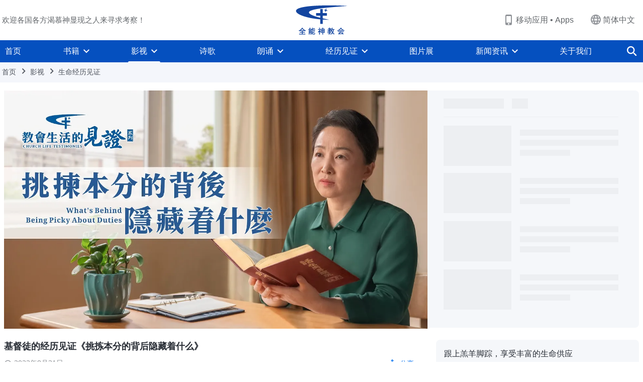

--- FILE ---
content_type: text/html; charset=UTF-8
request_url: https://www.hidden-advent.org/wp-admin/admin-ajax.php?action=gp_home_ajax&page_name=page-videos&taxonomy=video-category&page_method=get_similar_videos_data&category_slug=church-life-testimonies&post_name=behind-being-picky-about-duties&security=6133ec1c8f
body_size: 119187
content:
{"info":{"res_total":1526,"res_offset":0,"page_no":1,"page_size":99999,"page_total":1},"data":[{"slug":"should-sentimentality-be-a-principle-of-self-conduct","title":"基督徒的经历见证　第1598期《讲情义是做人该有的原则吗》只讲情义不讲原则能实行出真理吗？","date":"2026年1月16日","link":"https:\/\/www.hidden-advent.org\/videos\/should-sentimentality-be-a-principle-of-self-conduct.html","duration":"26:50","videoId":"DlbZpr9Xxvw","platform":"YouTube","image":"https:\/\/i.ytimg.com\/vi\/DlbZpr9Xxvw\/mqdefault.jpg","image_webp":"https:\/\/i.ytimg.com\/vi_webp\/DlbZpr9Xxvw\/mqdefault.webp","alt":"基督徒的经历见证　第1598期《讲情义是做人该有的原则吗》只讲情义不讲原则能实行出真理吗？","active":0},{"slug":"reflected-on-myself-after-lying","title":"基督徒的经历见证　第1597期《说谎后的反思》","date":"2026年1月8日","link":"https:\/\/www.hidden-advent.org\/videos\/reflected-on-myself-after-lying.html","duration":"30:26","videoId":"2LFoZ8o-eQI","platform":"YouTube","image":"https:\/\/i.ytimg.com\/vi\/2LFoZ8o-eQI\/mqdefault.jpg","image_webp":"https:\/\/i.ytimg.com\/vi_webp\/2LFoZ8o-eQI\/mqdefault.webp","alt":"基督徒的经历见证　第1597期《说谎后的反思》","active":0},{"slug":"focusing-on-life-entry-to-fulfill-duty","title":"基督徒的经历见证　第1596期《注重生命进入才能尽好本分》","date":"2026年1月6日","link":"https:\/\/www.hidden-advent.org\/videos\/focusing-on-life-entry-to-fulfill-duty.html","duration":"32:21","videoId":"GRUyoCpFReI","platform":"YouTube","image":"https:\/\/i.ytimg.com\/vi\/GRUyoCpFReI\/mqdefault.jpg","image_webp":"https:\/\/i.ytimg.com\/vi_webp\/GRUyoCpFReI\/mqdefault.webp","alt":"基督徒的经历见证　第1596期《注重生命进入才能尽好本分》","active":0},{"slug":"i-no-longer-compete-with-others","title":"基督徒见证视频《我不再与人竞争了》｜2026基督教会综艺汇演《赞美之声》","date":"2026年1月5日","link":"https:\/\/www.hidden-advent.org\/videos\/i-no-longer-compete-with-others.html","duration":"29:13","videoId":"XUpDJXZWNGs","platform":"YouTube","image":"https:\/\/i.ytimg.com\/vi\/XUpDJXZWNGs\/mqdefault.jpg","image_webp":"https:\/\/i.ytimg.com\/vi_webp\/XUpDJXZWNGs\/mqdefault.webp","alt":"基督徒见证视频《我不再与人竞争了》｜2026基督教会综艺汇演《赞美之声》","active":0},{"slug":"deal-with-people-better-than-me","title":"基督徒的经历见证　第1595期《遇到比我优秀的人该怎么对待》","date":"2026年1月4日","link":"https:\/\/www.hidden-advent.org\/videos\/deal-with-people-better-than-me.html","duration":"31:22","videoId":"i0wkSGnQ_E0","platform":"YouTube","image":"https:\/\/i.ytimg.com\/vi\/i0wkSGnQ_E0\/mqdefault.jpg","image_webp":"https:\/\/i.ytimg.com\/vi_webp\/i0wkSGnQ_E0\/mqdefault.webp","alt":"基督徒的经历见证　第1595期《遇到比我优秀的人该怎么对待》","active":0},{"slug":"why-I-was-unwilling-to-recommend-people","title":"基督徒的经历见证　第1593期《为何我不愿举荐人》","date":"2025年12月29日","link":"https:\/\/www.hidden-advent.org\/videos\/why-I-was-unwilling-to-recommend-people.html","duration":"32:25","videoId":"-Ttfc7nYrMU","platform":"YouTube","image":"https:\/\/i.ytimg.com\/vi\/-Ttfc7nYrMU\/mqdefault.jpg","image_webp":"https:\/\/i.ytimg.com\/vi_webp\/-Ttfc7nYrMU\/mqdefault.webp","alt":"基督徒的经历见证　第1593期《为何我不愿举荐人》","active":0},{"slug":"exalting-oneself-and-showing-off-is-truly-shameful","title":"基督徒的经历见证　第1594期《高举显露自己真可耻》","date":"2025年12月29日","link":"https:\/\/www.hidden-advent.org\/videos\/exalting-oneself-and-showing-off-is-truly-shameful.html","duration":"28:09","videoId":"XOcA6CS_38k","platform":"YouTube","image":"https:\/\/i.ytimg.com\/vi\/XOcA6CS_38k\/mqdefault.jpg","image_webp":"https:\/\/i.ytimg.com\/vi_webp\/XOcA6CS_38k\/mqdefault.webp","alt":"基督徒的经历见证　第1594期《高举显露自己真可耻》","active":0},{"slug":"i-learned-to-press-on-through-challenges","title":"基督徒的经历见证　第1592期《我学会迎难而上了》","date":"2025年12月21日","link":"https:\/\/www.hidden-advent.org\/videos\/i-learned-to-press-on-through-challenges.html","duration":"31:29","videoId":"2fmHeybjExs","platform":"YouTube","image":"https:\/\/i.ytimg.com\/vi\/2fmHeybjExs\/mqdefault.jpg","image_webp":"https:\/\/i.ytimg.com\/vi_webp\/2fmHeybjExs\/mqdefault.webp","alt":"基督徒的经历见证　第1592期《我学会迎难而上了》","active":0},{"slug":"what-lies-behind-suffering","title":"基督徒的经历见证　第393期《受苦的背后隐藏着什么》","date":"2025年12月5日","link":"https:\/\/www.hidden-advent.org\/videos\/what-lies-behind-suffering.html","duration":"31:28","videoId":"gmB-9nJINdw","platform":"YouTube","image":"https:\/\/i.ytimg.com\/vi\/gmB-9nJINdw\/mqdefault.jpg","image_webp":"https:\/\/i.ytimg.com\/vi_webp\/gmB-9nJINdw\/mqdefault.webp","alt":"基督徒的经历见证　第393期《受苦的背后隐藏着什么》","active":0},{"slug":"taking-responsibility-no-longer-frightens-me","title":"基督徒的经历见证　第613期《我不再害怕担责任了》","date":"2025年12月4日","link":"https:\/\/www.hidden-advent.org\/videos\/taking-responsibility-no-longer-frightens-me.html","duration":"29:48","videoId":"pEdRrVlKcyM","platform":"YouTube","image":"https:\/\/i.ytimg.com\/vi\/pEdRrVlKcyM\/mqdefault.jpg","image_webp":"https:\/\/i.ytimg.com\/vi_webp\/pEdRrVlKcyM\/mqdefault.webp","alt":"基督徒的经历见证　第613期《我不再害怕担责任了》","active":0},{"slug":"after-making-a-mistake","title":"基督徒的经历见证　第1585期《出错之后》","date":"2025年11月29日","link":"https:\/\/www.hidden-advent.org\/videos\/after-making-a-mistake.html","duration":"29:42","videoId":"y-uLiokMUVg","platform":"YouTube","image":"https:\/\/i.ytimg.com\/vi\/y-uLiokMUVg\/mqdefault.jpg","image_webp":"https:\/\/i.ytimg.com\/vi_webp\/y-uLiokMUVg\/mqdefault.webp","alt":"基督徒的经历见证　第1585期《出错之后》","active":0},{"slug":"do-we-raise-our-children-for-old-age-care","title":"基督徒的经历见证　第1586期《养儿就是为了防老吗》","date":"2025年11月23日","link":"https:\/\/www.hidden-advent.org\/videos\/do-we-raise-our-children-for-old-age-care.html","duration":"32:15","videoId":"aCNO-p_b58c","platform":"YouTube","image":"https:\/\/i.ytimg.com\/vi\/aCNO-p_b58c\/mqdefault.jpg","image_webp":"https:\/\/i.ytimg.com\/vi_webp\/aCNO-p_b58c\/mqdefault.webp","alt":"基督徒的经历见证　第1586期《养儿就是为了防老吗》","active":0},{"slug":"a-transformation-from-two-bouts-of-cancer","title":"基督徒的经历见证　第1587期《两次癌症带来的转变》","date":"2025年11月14日","link":"https:\/\/www.hidden-advent.org\/videos\/a-transformation-from-two-bouts-of-cancer.html","duration":"32:32","videoId":"PW6x5_AXrD0","platform":"YouTube","image":"https:\/\/i.ytimg.com\/vi\/PW6x5_AXrD0\/mqdefault.jpg","image_webp":"https:\/\/i.ytimg.com\/vi_webp\/PW6x5_AXrD0\/mqdefault.webp","alt":"基督徒的经历见证　第1587期《两次癌症带来的转变》","active":0},{"slug":"reflections-after-losing-status","title":"基督徒的经历见证　第1589期《失去地位后的反省》","date":"2025年11月9日","link":"https:\/\/www.hidden-advent.org\/videos\/reflections-after-losing-status.html","duration":"34:26","videoId":"aEFc4dAXZ9s","platform":"YouTube","image":"https:\/\/i.ytimg.com\/vi\/aEFc4dAXZ9s\/mqdefault.jpg","image_webp":"https:\/\/i.ytimg.com\/vi_webp\/aEFc4dAXZ9s\/mqdefault.webp","alt":"基督徒的经历见证　第1589期《失去地位后的反省》","active":0},{"slug":"how-to-treat-more-talented-people","title":"基督徒的经历见证　第1590期《如何对待比自己优秀的人》","date":"2025年11月8日","link":"https:\/\/www.hidden-advent.org\/videos\/how-to-treat-more-talented-people.html","duration":"30:42","videoId":"xRTCi6PbjEE","platform":"YouTube","image":"https:\/\/i.ytimg.com\/vi\/xRTCi6PbjEE\/mqdefault.jpg","image_webp":"https:\/\/i.ytimg.com\/vi_webp\/xRTCi6PbjEE\/mqdefault.webp","alt":"基督徒的经历见证　第1590期《如何对待比自己优秀的人》","active":0},{"slug":"what-was-behind-my-not-daring-to-report-false-leaders","title":"基督徒的经历见证《不敢检举假带领的背后》","date":"2025年10月30日","link":"https:\/\/www.hidden-advent.org\/videos\/what-was-behind-my-not-daring-to-report-false-leaders.html","duration":"31:13","videoId":"V63NpWn9jPI","platform":"YouTube","image":"https:\/\/i.ytimg.com\/vi\/V63NpWn9jPI\/mqdefault.jpg","image_webp":"https:\/\/i.ytimg.com\/vi_webp\/V63NpWn9jPI\/mqdefault.webp","alt":"基督徒的经历见证《不敢检举假带领的背后》","active":0},{"slug":"willing-to-submit-to-God-s-orchestrations-arrangements","title":"基督徒的经历见证《我愿顺服神的摆布安排》","date":"2025年10月15日","link":"https:\/\/www.hidden-advent.org\/videos\/willing-to-submit-to-God-s-orchestrations-arrangements.html","duration":"33:49","videoId":"lmFLfMRJL1w","platform":"YouTube","image":"https:\/\/i.ytimg.com\/vi\/lmFLfMRJL1w\/mqdefault.jpg","image_webp":"https:\/\/i.ytimg.com\/vi_webp\/lmFLfMRJL1w\/mqdefault.webp","alt":"基督徒的经历见证《我愿顺服神的摆布安排》","active":0},{"slug":"guardedness-misunderstandings-went-away","title":"基督徒的经历见证《我的防备误解终于消除了》","date":"2025年10月14日","link":"https:\/\/www.hidden-advent.org\/videos\/guardedness-misunderstandings-went-away.html","duration":"31:57","videoId":"HQCRrt2sNbQ","platform":"YouTube","image":"https:\/\/i.ytimg.com\/vi\/HQCRrt2sNbQ\/mqdefault.jpg","image_webp":"https:\/\/i.ytimg.com\/vi_webp\/HQCRrt2sNbQ\/mqdefault.webp","alt":"基督徒的经历见证《我的防备误解终于消除了》","active":0},{"slug":"illness-revealed-impurities-in-faith","title":"基督徒的经历见证《一场病痛显明了我信神的掺杂》","date":"2025年10月11日","link":"https:\/\/www.hidden-advent.org\/videos\/illness-revealed-impurities-in-faith.html","duration":"27:09","videoId":"iFaG0wZtkcU","platform":"YouTube","image":"https:\/\/i.ytimg.com\/vi\/iFaG0wZtkcU\/mqdefault.jpg","image_webp":"https:\/\/i.ytimg.com\/vi_webp\/iFaG0wZtkcU\/mqdefault.webp","alt":"基督徒的经历见证《一场病痛显明了我信神的掺杂》","active":0},{"slug":"what-lay-behind-such-suffering","title":"基督徒的经历见证《如此受苦的背后》","date":"2025年10月8日","link":"https:\/\/www.hidden-advent.org\/videos\/what-lay-behind-such-suffering.html","duration":"30:55","videoId":"cXRmaGCX-P8","platform":"YouTube","image":"https:\/\/i.ytimg.com\/vi\/cXRmaGCX-P8\/mqdefault.jpg","image_webp":"https:\/\/i.ytimg.com\/vi_webp\/cXRmaGCX-P8\/mqdefault.webp","alt":"基督徒的经历见证《如此受苦的背后》","active":0},{"slug":"lessons-from-noahs-attitude-toward-God-s-commission","title":"基督徒的经历见证《从挪亚对待神托付的态度上我学到的功课》","date":"2025年10月3日","link":"https:\/\/www.hidden-advent.org\/videos\/lessons-from-noahs-attitude-toward-God-s-commission.html","duration":"33:32","videoId":"R43h5Ubl_oI","platform":"YouTube","image":"https:\/\/i.ytimg.com\/vi\/R43h5Ubl_oI\/mqdefault.jpg","image_webp":"https:\/\/i.ytimg.com\/vi_webp\/R43h5Ubl_oI\/mqdefault.webp","alt":"基督徒的经历见证《从挪亚对待神托付的态度上我学到的功课》","active":0},{"slug":"rebel-returned-to-God","title":"基督徒的经历见证《悖逆的我是如何归向神的》","date":"2025年10月1日","link":"https:\/\/www.hidden-advent.org\/videos\/rebel-returned-to-God.html","duration":"38:09","videoId":"sozIoX-43yY","platform":"YouTube","image":"https:\/\/i.ytimg.com\/vi\/sozIoX-43yY\/mqdefault.jpg","image_webp":"https:\/\/i.ytimg.com\/vi_webp\/sozIoX-43yY\/mqdefault.webp","alt":"基督徒的经历见证《悖逆的我是如何归向神的》","active":0},{"slug":"gained-experiencing-persecution-tribulations","title":"基督徒的经历见证《经历逼迫患难的收获》","date":"2025年9月26日","link":"https:\/\/www.hidden-advent.org\/videos\/gained-experiencing-persecution-tribulations.html","duration":"31:09","videoId":"sbOD0j65bvI","platform":"YouTube","image":"https:\/\/i.ytimg.com\/vi\/sbOD0j65bvI\/mqdefault.jpg","image_webp":"https:\/\/i.ytimg.com\/vi_webp\/sbOD0j65bvI\/mqdefault.webp","alt":"基督徒的经历见证《经历逼迫患难的收获》","active":0},{"slug":"no-longer-blindly-worship-man","title":"基督徒的经历见证《我不再一味地崇拜人了》","date":"2025年9月22日","link":"https:\/\/www.hidden-advent.org\/videos\/no-longer-blindly-worship-man.html","duration":"31:31","videoId":"WwFT98Ro_CI","platform":"YouTube","image":"https:\/\/i.ytimg.com\/vi\/WwFT98Ro_CI\/mqdefault.jpg","image_webp":"https:\/\/i.ytimg.com\/vi_webp\/WwFT98Ro_CI\/mqdefault.webp","alt":"基督徒的经历见证《我不再一味地崇拜人了》","active":0},{"slug":"behind-not-seeking-progress-in-duties","title":"基督徒的经历见证《尽本分不求进取的背后》","date":"2025年9月12日","link":"https:\/\/www.hidden-advent.org\/videos\/behind-not-seeking-progress-in-duties.html","duration":"40:45","videoId":"zYC6SFz53SY","platform":"YouTube","image":"https:\/\/i.ytimg.com\/vi\/zYC6SFz53SY\/mqdefault.jpg","image_webp":"https:\/\/i.ytimg.com\/vi_webp\/zYC6SFz53SY\/mqdefault.webp","alt":"基督徒的经历见证《尽本分不求进取的背后》","active":0},{"slug":"do-duties-with-correct-intentions","title":"基督徒的经历见证《我能摆对存心尽本分了》","date":"2025年9月10日","link":"https:\/\/www.hidden-advent.org\/videos\/do-duties-with-correct-intentions.html","duration":"31:42","videoId":"8s-JWcfs55k","platform":"YouTube","image":"https:\/\/i.ytimg.com\/vi\/8s-JWcfs55k\/mqdefault.jpg","image_webp":"https:\/\/i.ytimg.com\/vi_webp\/8s-JWcfs55k\/mqdefault.webp","alt":"基督徒的经历见证《我能摆对存心尽本分了》","active":0},{"slug":"how-i-should-treat-duty","title":"基督徒的经历见证《我知道该怎么对待本分了》从抵触到顺服　在难处中学到的功课","date":"2025年9月9日","link":"https:\/\/www.hidden-advent.org\/videos\/how-i-should-treat-duty.html","duration":"39:51","videoId":"Jj7bWRAEYBw","platform":"YouTube","image":"https:\/\/i.ytimg.com\/vi\/Jj7bWRAEYBw\/mqdefault.jpg","image_webp":"https:\/\/i.ytimg.com\/vi_webp\/Jj7bWRAEYBw\/mqdefault.webp","alt":"基督徒的经历见证《我知道该怎么对待本分了》从抵触到顺服　在难处中学到的功课","active":0},{"slug":"how-i-approached-others-supervision","title":"基督徒的经历见证《我是怎么对待别人监督的》","date":"2025年9月9日","link":"https:\/\/www.hidden-advent.org\/videos\/how-i-approached-others-supervision.html","duration":"36:45","videoId":"eIKqGXzZ3vY","platform":"YouTube","image":"https:\/\/i.ytimg.com\/vi\/eIKqGXzZ3vY\/mqdefault.jpg","image_webp":"https:\/\/i.ytimg.com\/vi_webp\/eIKqGXzZ3vY\/mqdefault.webp","alt":"基督徒的经历见证《我是怎么对待别人监督的》","active":0},{"slug":"sickness-no-longer-feel-distress-anxiety","title":"基督徒的经历见证《面对病痛我不再愁苦忧虑》","date":"2025年9月7日","link":"https:\/\/www.hidden-advent.org\/videos\/sickness-no-longer-feel-distress-anxiety.html","duration":"31:34","videoId":"hp3IDtJ07mw","platform":"YouTube","image":"https:\/\/i.ytimg.com\/vi\/hp3IDtJ07mw\/mqdefault.jpg","image_webp":"https:\/\/i.ytimg.com\/vi_webp\/hp3IDtJ07mw\/mqdefault.webp","alt":"基督徒的经历见证《面对病痛我不再愁苦忧虑》","active":0},{"slug":"experience-hosting-a-fugitive-sister","title":"基督徒的经历见证《接待逃亡姊妹的经历》","date":"2025年9月7日","link":"https:\/\/www.hidden-advent.org\/videos\/experience-hosting-a-fugitive-sister.html","duration":"24:52","videoId":"Ftls-CtHBVU","platform":"YouTube","image":"https:\/\/i.ytimg.com\/vi\/Ftls-CtHBVU\/mqdefault.jpg","image_webp":"https:\/\/i.ytimg.com\/vi_webp\/Ftls-CtHBVU\/mqdefault.webp","alt":"基督徒的经历见证《接待逃亡姊妹的经历》","active":0},{"slug":"reflections-on-not-seeking-progress-in-duties","title":"基督徒的经历见证《对尽本分不思进取的反省》","date":"2025年9月5日","link":"https:\/\/www.hidden-advent.org\/videos\/reflections-on-not-seeking-progress-in-duties.html","duration":"40:27","videoId":"Hwufh6aMToc","platform":"YouTube","image":"https:\/\/i.ytimg.com\/vi\/Hwufh6aMToc\/mqdefault.jpg","image_webp":"https:\/\/i.ytimg.com\/vi_webp\/Hwufh6aMToc\/mqdefault.webp","alt":"基督徒的经历见证《对尽本分不思进取的反省》","active":0},{"slug":"duty-reassignment-revealed-mistaken-views","title":"基督徒的经历见证《调整本分显明了我的错误观点》","date":"2025年9月3日","link":"https:\/\/www.hidden-advent.org\/videos\/duty-reassignment-revealed-mistaken-views.html","duration":"27:42","videoId":"QZ93rsH62_k","platform":"YouTube","image":"https:\/\/i.ytimg.com\/vi\/QZ93rsH62_k\/mqdefault.jpg","image_webp":"https:\/\/i.ytimg.com\/vi_webp\/QZ93rsH62_k\/mqdefault.webp","alt":"基督徒的经历见证《调整本分显明了我的错误观点》","active":0},{"slug":"learned-to-submit-to-God-in-duty","title":"基督徒的经历见证《在尽本分中我学会顺服神了》","date":"2025年8月31日","link":"https:\/\/www.hidden-advent.org\/videos\/learned-to-submit-to-God-in-duty.html","duration":"37:52","videoId":"0cUOsmn4eeA","platform":"YouTube","image":"https:\/\/i.ytimg.com\/vi\/0cUOsmn4eeA\/mqdefault.jpg","image_webp":"https:\/\/i.ytimg.com\/vi_webp\/0cUOsmn4eeA\/mqdefault.webp","alt":"基督徒的经历见证《在尽本分中我学会顺服神了》","active":0},{"slug":"no-longer-constrained-by-reputation-and-status","title":"基督徒的经历见证《我不再受名誉地位的辖制了》","date":"2025年8月30日","link":"https:\/\/www.hidden-advent.org\/videos\/no-longer-constrained-by-reputation-and-status.html","duration":"37:43","videoId":"kgVy4ehC1Dw","platform":"YouTube","image":"https:\/\/i.ytimg.com\/vi\/kgVy4ehC1Dw\/mqdefault.jpg","image_webp":"https:\/\/i.ytimg.com\/vi_webp\/kgVy4ehC1Dw\/mqdefault.webp","alt":"基督徒的经历见证《我不再受名誉地位的辖制了》","active":0},{"slug":"what-does-remaining-silent-conceal","title":"基督徒的经历见证《沉默是在掩饰什么》","date":"2025年8月28日","link":"https:\/\/www.hidden-advent.org\/videos\/what-does-remaining-silent-conceal.html","duration":"45:29","videoId":"_PfmZ4vBNPA","platform":"YouTube","image":"https:\/\/i.ytimg.com\/vi\/_PfmZ4vBNPA\/mqdefault.jpg","image_webp":"https:\/\/i.ytimg.com\/vi_webp\/_PfmZ4vBNPA\/mqdefault.webp","alt":"基督徒的经历见证《沉默是在掩饰什么》","active":0},{"slug":"understand-how-to-approach-marriage","title":"基督徒的经历见证《我明白该怎样对待婚姻了》","date":"2025年8月25日","link":"https:\/\/www.hidden-advent.org\/videos\/understand-how-to-approach-marriage.html","duration":"45:50","videoId":"IzP-_Y8Bbe0","platform":"YouTube","image":"https:\/\/i.ytimg.com\/vi\/IzP-_Y8Bbe0\/mqdefault.jpg","image_webp":"https:\/\/i.ytimg.com\/vi_webp\/IzP-_Y8Bbe0\/mqdefault.webp","alt":"基督徒的经历见证《我明白该怎样对待婚姻了》","active":0},{"slug":"an-experience-of-being-an-honest-person","title":"基督徒的经历见证《做诚实人的一点经历》","date":"2025年8月25日","link":"https:\/\/www.hidden-advent.org\/videos\/an-experience-of-being-an-honest-person.html","duration":"26:09","videoId":"PMTKof7QlgA","platform":"YouTube","image":"https:\/\/i.ytimg.com\/vi\/PMTKof7QlgA\/mqdefault.jpg","image_webp":"https:\/\/i.ytimg.com\/vi_webp\/PMTKof7QlgA\/mqdefault.webp","alt":"基督徒的经历见证《做诚实人的一点经历》","active":0},{"slug":"writing-articles-bear-witness-God-my-duty","title":"基督徒的经历见证《写文章见证神是我的本分》","date":"2025年8月25日","link":"https:\/\/www.hidden-advent.org\/videos\/writing-articles-bear-witness-God-my-duty.html","duration":"36:10","videoId":"B7epWOmj40M","platform":"YouTube","image":"https:\/\/i.ytimg.com\/vi\/B7epWOmj40M\/mqdefault.jpg","image_webp":"https:\/\/i.ytimg.com\/vi_webp\/B7epWOmj40M\/mqdefault.webp","alt":"基督徒的经历见证《写文章见证神是我的本分》","active":0},{"slug":"after-learning-of-my-sons-death","title":"基督徒的经历见证《得知儿子去世后》","date":"2025年8月24日","link":"https:\/\/www.hidden-advent.org\/videos\/after-learning-of-my-sons-death.html","duration":"44:02","videoId":"jtC46tW2X1g","platform":"YouTube","image":"https:\/\/i.ytimg.com\/vi\/jtC46tW2X1g\/mqdefault.jpg","image_webp":"https:\/\/i.ytimg.com\/vi_webp\/jtC46tW2X1g\/mqdefault.webp","alt":"基督徒的经历见证《得知儿子去世后》","active":0},{"slug":"reflections-after-duty-reassignment","title":"基督徒的经历见证《调整本分后的反思》","date":"2025年8月22日","link":"https:\/\/www.hidden-advent.org\/videos\/reflections-after-duty-reassignment.html","duration":"36:22","videoId":"XEUz1kwuAqI","platform":"YouTube","image":"https:\/\/i.ytimg.com\/vi\/XEUz1kwuAqI\/mqdefault.jpg","image_webp":"https:\/\/i.ytimg.com\/vi_webp\/XEUz1kwuAqI\/mqdefault.webp","alt":"基督徒的经历见证《调整本分后的反思》","active":0},{"slug":"i-was-harmed-by-fame-and-gain","title":"基督徒的经历见证《我被名利坑苦了》","date":"2025年8月21日","link":"https:\/\/www.hidden-advent.org\/videos\/i-was-harmed-by-fame-and-gain.html","duration":"49:05","videoId":"3xIayG_9O_U","platform":"YouTube","image":"https:\/\/i.ytimg.com\/vi\/3xIayG_9O_U\/mqdefault.jpg","image_webp":"https:\/\/i.ytimg.com\/vi_webp\/3xIayG_9O_U\/mqdefault.webp","alt":"基督徒的经历见证《我被名利坑苦了》","active":0},{"slug":"God-s-judgement-is-greatest-salvation","title":"基督徒的经历见证《我体会到神的审判是最好的拯救》","date":"2025年8月21日","link":"https:\/\/www.hidden-advent.org\/videos\/God-s-judgement-is-greatest-salvation.html","duration":"46:16","videoId":"4VwVezY5yI4","platform":"YouTube","image":"https:\/\/i.ytimg.com\/vi\/4VwVezY5yI4\/mqdefault.jpg","image_webp":"https:\/\/i.ytimg.com\/vi_webp\/4VwVezY5yI4\/mqdefault.webp","alt":"基督徒的经历见证《我体会到神的审判是最好的拯救》","active":0},{"slug":"how-to-treat-mothers-nurturing-kindness","title":"基督徒的经历见证《我知道该如何对待母亲的养育之恩了》出狱后她日夜盼望尽本分，为何机会来了却犹豫不决？","date":"2025年8月19日","link":"https:\/\/www.hidden-advent.org\/videos\/how-to-treat-mothers-nurturing-kindness.html","duration":"43:01","videoId":"E24hJLG1DD4","platform":"YouTube","image":"https:\/\/i.ytimg.com\/vi\/E24hJLG1DD4\/mqdefault.jpg","image_webp":"https:\/\/i.ytimg.com\/vi_webp\/E24hJLG1DD4\/mqdefault.webp","alt":"基督徒的经历见证《我知道该如何对待母亲的养育之恩了》出狱后她日夜盼望尽本分，为何机会来了却犹豫不决？","active":0},{"slug":"why-could-not-cooperate-with-others","title":"基督徒的经历见证《我为何不能与人和谐配搭》","date":"2025年8月19日","link":"https:\/\/www.hidden-advent.org\/videos\/why-could-not-cooperate-with-others.html","duration":"38:04","videoId":"s0NAdk5voSM","platform":"YouTube","image":"https:\/\/i.ytimg.com\/vi\/s0NAdk5voSM\/mqdefault.jpg","image_webp":"https:\/\/i.ytimg.com\/vi_webp\/s0NAdk5voSM\/mqdefault.webp","alt":"基督徒的经历见证《我为何不能与人和谐配搭》","active":0},{"slug":"lingering-pain","title":"基督徒的经历见证《挥之不去的痛》","date":"2025年8月18日","link":"https:\/\/www.hidden-advent.org\/videos\/lingering-pain.html","duration":"49:43","videoId":"nKOYU7FgRCs","platform":"YouTube","image":"https:\/\/i.ytimg.com\/vi\/nKOYU7FgRCs\/mqdefault.jpg","image_webp":"https:\/\/i.ytimg.com\/vi_webp\/nKOYU7FgRCs\/mqdefault.webp","alt":"基督徒的经历见证《挥之不去的痛》","active":0},{"slug":"misunderstanding-about-God-dispelled","title":"基督徒的经历见证《我对神的误解终于消除了》","date":"2025年8月12日","link":"https:\/\/www.hidden-advent.org\/videos\/misunderstanding-about-God-dispelled.html","duration":"38:20","videoId":"ejhKmJAaCc0","platform":"YouTube","image":"https:\/\/i.ytimg.com\/vi\/ejhKmJAaCc0\/mqdefault.jpg","image_webp":"https:\/\/i.ytimg.com\/vi_webp\/ejhKmJAaCc0\/mqdefault.webp","alt":"基督徒的经历见证《我对神的误解终于消除了》","active":0},{"slug":"i-finally-saw-my-pretense","title":"基督徒的经历见证《我才看见我的伪装假冒》","date":"2025年8月11日","link":"https:\/\/www.hidden-advent.org\/videos\/i-finally-saw-my-pretense.html","duration":"31:37","videoId":"8X4puHTv0fI","platform":"YouTube","image":"https:\/\/i.ytimg.com\/vi\/8X4puHTv0fI\/mqdefault.jpg","image_webp":"https:\/\/i.ytimg.com\/vi_webp\/8X4puHTv0fI\/mqdefault.webp","alt":"基督徒的经历见证《我才看见我的伪装假冒》","active":0},{"slug":"lessons-learned-cultivating-people","title":"基督徒的经历见证《在培养人上我学到的功课》","date":"2025年8月5日","link":"https:\/\/www.hidden-advent.org\/videos\/lessons-learned-cultivating-people.html","duration":"37:07","videoId":"GndlNci9FkY","platform":"YouTube","image":"https:\/\/i.ytimg.com\/vi\/GndlNci9FkY\/mqdefault.jpg","image_webp":"https:\/\/i.ytimg.com\/vi_webp\/GndlNci9FkY\/mqdefault.webp","alt":"基督徒的经历见证《在培养人上我学到的功课》","active":0},{"slug":"severe-consequences-of-indulging-in-comfort","title":"基督徒的经历见证《贪享安逸的严重后果》","date":"2025年8月3日","link":"https:\/\/www.hidden-advent.org\/videos\/severe-consequences-of-indulging-in-comfort.html","duration":"37:38","videoId":"3mdV_ILsPiQ","platform":"YouTube","image":"https:\/\/i.ytimg.com\/vi\/3mdV_ILsPiQ\/mqdefault.jpg","image_webp":"https:\/\/i.ytimg.com\/vi_webp\/3mdV_ILsPiQ\/mqdefault.webp","alt":"基督徒的经历见证《贪享安逸的严重后果》","active":0},{"slug":"preserving-amid-tribulations","title":"基督徒的经历见证《患难中的坚守》","date":"2025年7月29日","link":"https:\/\/www.hidden-advent.org\/videos\/preserving-amid-tribulations.html","duration":"36:03","videoId":"VNypGSvmQgk","platform":"YouTube","image":"https:\/\/i.ytimg.com\/vi\/VNypGSvmQgk\/mqdefault.jpg","image_webp":"https:\/\/i.ytimg.com\/vi_webp\/VNypGSvmQgk\/mqdefault.webp","alt":"基督徒的经历见证《患难中的坚守》","active":0},{"slug":"doing-duties-with-right-intentions-is-crucial","title":"基督徒的经历见证《尽本分摆对存心太关键》","date":"2025年7月28日","link":"https:\/\/www.hidden-advent.org\/videos\/doing-duties-with-right-intentions-is-crucial.html","duration":"36:46","videoId":"Q8BwfjS_jiY","platform":"YouTube","image":"https:\/\/i.ytimg.com\/vi\/Q8BwfjS_jiY\/mqdefault.jpg","image_webp":"https:\/\/i.ytimg.com\/vi_webp\/Q8BwfjS_jiY\/mqdefault.webp","alt":"基督徒的经历见证《尽本分摆对存心太关键》","active":0},{"slug":"finally-break-free-repressed-negative-emotions","title":"基督徒的经历见证《我终于摆脱压抑的负面情绪了》","date":"2025年7月27日","link":"https:\/\/www.hidden-advent.org\/videos\/finally-break-free-repressed-negative-emotions.html","duration":"42:39","videoId":"Ju7v3abpKCg","platform":"YouTube","image":"https:\/\/i.ytimg.com\/vi\/Ju7v3abpKCg\/mqdefault.jpg","image_webp":"https:\/\/i.ytimg.com\/vi_webp\/Ju7v3abpKCg\/mqdefault.webp","alt":"基督徒的经历见证《我终于摆脱压抑的负面情绪了》","active":0},{"slug":"preserving-duty-dire-circumstances","title":"基督徒的经历见证《恶劣环境中坚守本分》","date":"2025年7月26日","link":"https:\/\/www.hidden-advent.org\/videos\/preserving-duty-dire-circumstances.html","duration":"50:31","videoId":"mCyeHMhW38c","platform":"YouTube","image":"https:\/\/i.ytimg.com\/vi\/mCyeHMhW38c\/mqdefault.jpg","image_webp":"https:\/\/i.ytimg.com\/vi_webp\/mCyeHMhW38c\/mqdefault.webp","alt":"基督徒的经历见证《恶劣环境中坚守本分》","active":0},{"slug":"lessons-learned-duty-reassignment","title":"基督徒的经历见证《调换本分学到的功课》","date":"2025年7月21日","link":"https:\/\/www.hidden-advent.org\/videos\/lessons-learned-duty-reassignment.html","duration":"28:26","videoId":"lJGEw7qytn4","platform":"YouTube","image":"https:\/\/i.ytimg.com\/vi\/lJGEw7qytn4\/mqdefault.jpg","image_webp":"https:\/\/i.ytimg.com\/vi_webp\/lJGEw7qytn4\/mqdefault.webp","alt":"基督徒的经历见证《调换本分学到的功课》","active":0},{"slug":"should-parents-live-lives-for-children","title":"基督徒的经历见证《父母的一生难道只为儿女活吗》","date":"2025年7月19日","link":"https:\/\/www.hidden-advent.org\/videos\/should-parents-live-lives-for-children.html","duration":"42:50","videoId":"wgkWsoMzhvk","platform":"YouTube","image":"https:\/\/i.ytimg.com\/vi\/wgkWsoMzhvk\/mqdefault.jpg","image_webp":"https:\/\/i.ytimg.com\/vi_webp\/wgkWsoMzhvk\/mqdefault.webp","alt":"基督徒的经历见证《父母的一生难道只为儿女活吗》","active":0},{"slug":"let-go-of-my-worries-mother","title":"基督徒的经历见证《我能放下对母亲的担忧了》","date":"2025年7月14日","link":"https:\/\/www.hidden-advent.org\/videos\/let-go-of-my-worries-mother.html","duration":"32:56","videoId":"Uio3tC7xrZU","platform":"YouTube","image":"https:\/\/i.ytimg.com\/vi\/Uio3tC7xrZU\/mqdefault.jpg","image_webp":"https:\/\/i.ytimg.com\/vi_webp\/Uio3tC7xrZU\/mqdefault.webp","alt":"基督徒的经历见证《我能放下对母亲的担忧了》","active":0},{"slug":"pursuit-truth-knows-no-age","title":"基督徒的经历见证《追求真理不分年龄大小》","date":"2025年7月12日","link":"https:\/\/www.hidden-advent.org\/videos\/pursuit-truth-knows-no-age.html","duration":"38:30","videoId":"_byQmg2bfnk","platform":"YouTube","image":"https:\/\/i.ytimg.com\/vi\/_byQmg2bfnk\/mqdefault.jpg","image_webp":"https:\/\/i.ytimg.com\/vi_webp\/_byQmg2bfnk\/mqdefault.webp","alt":"基督徒的经历见证《追求真理不分年龄大小》","active":0},{"slug":"pain-caused-purusing-fame-gain","title":"基督徒的经历见证《追逐名利给我带来的痛苦》","date":"2025年7月12日","link":"https:\/\/www.hidden-advent.org\/videos\/pain-caused-purusing-fame-gain.html","duration":"46:32","videoId":"ixKr8XAhlpQ","platform":"YouTube","image":"https:\/\/i.ytimg.com\/vi\/ixKr8XAhlpQ\/mqdefault.jpg","image_webp":"https:\/\/i.ytimg.com\/vi_webp\/ixKr8XAhlpQ\/mqdefault.webp","alt":"基督徒的经历见证《追逐名利给我带来的痛苦》","active":0},{"slug":"how-misunderstanding-guardedness-resolved","title":"基督徒的经历见证《我的误解防备是如何解决的》","date":"2025年7月7日","link":"https:\/\/www.hidden-advent.org\/videos\/how-misunderstanding-guardedness-resolved.html","duration":"37:40","videoId":"MZUUs4-PisU","platform":"YouTube","image":"https:\/\/i.ytimg.com\/vi\/MZUUs4-PisU\/mqdefault.jpg","image_webp":"https:\/\/i.ytimg.com\/vi_webp\/MZUUs4-PisU\/mqdefault.webp","alt":"基督徒的经历见证《我的误解防备是如何解决的》","active":0},{"slug":"see-blessings-amid-sickness","title":"基督徒的经历见证《病痛中我看见了祝福》","date":"2025年7月6日","link":"https:\/\/www.hidden-advent.org\/videos\/see-blessings-amid-sickness.html","duration":"29:16","videoId":"LBaZQGvTybs","platform":"YouTube","image":"https:\/\/i.ytimg.com\/vi\/LBaZQGvTybs\/mqdefault.jpg","image_webp":"https:\/\/i.ytimg.com\/vi_webp\/LBaZQGvTybs\/mqdefault.webp","alt":"基督徒的经历见证《病痛中我看见了祝福》","active":0},{"slug":"no-longer-feel-inferior-because-stutter","title":"基督徒的经历见证《我不再为口吃的缺陷而自卑了》","date":"2025年7月4日","link":"https:\/\/www.hidden-advent.org\/videos\/no-longer-feel-inferior-because-stutter.html","duration":"41:52","videoId":"IYXG0vMDL3o","platform":"YouTube","image":"https:\/\/i.ytimg.com\/vi\/IYXG0vMDL3o\/mqdefault.jpg","image_webp":"https:\/\/i.ytimg.com\/vi_webp\/IYXG0vMDL3o\/mqdefault.webp","alt":"基督徒的经历见证《我不再为口吃的缺陷而自卑了》","active":0},{"slug":"lessons-learned-after-losing-election","title":"基督徒的经历见证《落选后学到的功课》","date":"2025年7月1日","link":"https:\/\/www.hidden-advent.org\/videos\/lessons-learned-after-losing-election.html","duration":"34:53","videoId":"wg6qgmiHPs4","platform":"YouTube","image":"https:\/\/i.ytimg.com\/vi\/wg6qgmiHPs4\/mqdefault.jpg","image_webp":"https:\/\/i.ytimg.com\/vi_webp\/wg6qgmiHPs4\/mqdefault.webp","alt":"基督徒的经历见证《落选后学到的功课》","active":0},{"slug":"became-treat-duty-correctly","title":"基督徒的经历见证《我能正确对待本分了》","date":"2025年6月29日","link":"https:\/\/www.hidden-advent.org\/videos\/became-treat-duty-correctly.html","duration":"36:46","videoId":"ENF2tHuE7CA","platform":"YouTube","image":"https:\/\/i.ytimg.com\/vi\/ENF2tHuE7CA\/mqdefault.jpg","image_webp":"https:\/\/i.ytimg.com\/vi_webp\/ENF2tHuE7CA\/mqdefault.webp","alt":"基督徒的经历见证《我能正确对待本分了》","active":0},{"slug":"learned-how-cooperate-with-others-harmoniously","title":"基督徒的经历见证《我学会与人和谐配搭了》","date":"2025年6月27日","link":"https:\/\/www.hidden-advent.org\/videos\/learned-how-cooperate-with-others-harmoniously.html","duration":"36:41","videoId":"20zBxNSkxYM","platform":"YouTube","image":"https:\/\/i.ytimg.com\/vi\/20zBxNSkxYM\/mqdefault.jpg","image_webp":"https:\/\/i.ytimg.com\/vi_webp\/20zBxNSkxYM\/mqdefault.webp","alt":"基督徒的经历见证《我学会与人和谐配搭了》","active":0},{"slug":"i-am-no-longer-people-pleaser","title":"基督徒的经历见证《我不再做老好人了》","date":"2025年6月27日","link":"https:\/\/www.hidden-advent.org\/videos\/i-am-no-longer-people-pleaser.html","duration":"35:52","videoId":"oQDzOeYkAvE","platform":"YouTube","image":"https:\/\/i.ytimg.com\/vi\/oQDzOeYkAvE\/mqdefault.jpg","image_webp":"https:\/\/i.ytimg.com\/vi_webp\/oQDzOeYkAvE\/mqdefault.webp","alt":"基督徒的经历见证《我不再做老好人了》","active":0},{"slug":"seeing-God-s-deeds-dangerous-situations","title":"基督徒的经历见证《在险境中看到神的作为》","date":"2025年6月26日","link":"https:\/\/www.hidden-advent.org\/videos\/seeing-God-s-deeds-dangerous-situations.html","duration":"31:24","videoId":"XYN5K4YUqSY","platform":"YouTube","image":"https:\/\/i.ytimg.com\/vi\/XYN5K4YUqSY\/mqdefault.jpg","image_webp":"https:\/\/i.ytimg.com\/vi_webp\/XYN5K4YUqSY\/mqdefault.webp","alt":"基督徒的经历见证《在险境中看到神的作为》","active":0},{"slug":"concerns-writing-evaluation","title":"基督徒的经历见证《写评价时的顾虑》","date":"2025年6月25日","link":"https:\/\/www.hidden-advent.org\/videos\/concerns-writing-evaluation.html","duration":"47:49","videoId":"6CjKkrMLjGs","platform":"YouTube","image":"https:\/\/i.ytimg.com\/vi\/6CjKkrMLjGs\/mqdefault.jpg","image_webp":"https:\/\/i.ytimg.com\/vi_webp\/6CjKkrMLjGs\/mqdefault.webp","alt":"基督徒的经历见证《写评价时的顾虑》","active":0},{"slug":"how-i-resolved-jealousy","title":"基督徒的经历见证《我是如何解决嫉妒心的》","date":"2025年6月24日","link":"https:\/\/www.hidden-advent.org\/videos\/how-i-resolved-jealousy.html","duration":"46:04","videoId":"H7oljEPAufU","platform":"YouTube","image":"https:\/\/i.ytimg.com\/vi\/H7oljEPAufU\/mqdefault.jpg","image_webp":"https:\/\/i.ytimg.com\/vi_webp\/H7oljEPAufU\/mqdefault.webp","alt":"基督徒的经历见证《我是如何解决嫉妒心的》","active":0},{"slug":"marriage-is-not-destination","title":"基督徒的经历见证《婚姻不是我的归宿》","date":"2025年6月22日","link":"https:\/\/www.hidden-advent.org\/videos\/marriage-is-not-destination.html","duration":"46:14","videoId":"MPyEtbo2F10","platform":"YouTube","image":"https:\/\/i.ytimg.com\/vi\/MPyEtbo2F10\/mqdefault.jpg","image_webp":"https:\/\/i.ytimg.com\/vi_webp\/MPyEtbo2F10\/mqdefault.webp","alt":"基督徒的经历见证《婚姻不是我的归宿》","active":0},{"slug":"working-hard-not-possessing-truth-realities","title":"基督徒的经历见证《劳苦作工不代表有真理实际》","date":"2025年6月21日","link":"https:\/\/www.hidden-advent.org\/videos\/working-hard-not-possessing-truth-realities.html","duration":"34:23","videoId":"jIKGg3-Agmk","platform":"YouTube","image":"https:\/\/i.ytimg.com\/vi\/jIKGg3-Agmk\/mqdefault.jpg","image_webp":"https:\/\/i.ytimg.com\/vi_webp\/jIKGg3-Agmk\/mqdefault.webp","alt":"基督徒的经历见证《劳苦作工不代表有真理实际》","active":0},{"slug":"my-time-doing-hosting-duties","title":"基督徒的经历见证《尽接待本分的那段日子》","date":"2025年6月19日","link":"https:\/\/www.hidden-advent.org\/videos\/my-time-doing-hosting-duties.html","duration":"43:59","videoId":"fqc4fvvz3_Y","platform":"YouTube","image":"https:\/\/i.ytimg.com\/vi\/fqc4fvvz3_Y\/mqdefault.jpg","image_webp":"https:\/\/i.ytimg.com\/vi_webp\/fqc4fvvz3_Y\/mqdefault.webp","alt":"基督徒的经历见证《尽接待本分的那段日子》","active":0},{"slug":"i-can-correctly-treat-defect","title":"基督徒的经历见证《我能正确对待自身的缺陷了》","date":"2025年6月19日","link":"https:\/\/www.hidden-advent.org\/videos\/i-can-correctly-treat-defect.html","duration":"40:37","videoId":"AS59FSb2RHU","platform":"YouTube","image":"https:\/\/i.ytimg.com\/vi\/AS59FSb2RHU\/mqdefault.jpg","image_webp":"https:\/\/i.ytimg.com\/vi_webp\/AS59FSb2RHU\/mqdefault.webp","alt":"基督徒的经历见证《我能正确对待自身的缺陷了》","active":0},{"slug":"finally-understood-significance-God-trying-people","title":"基督徒的经历见证《我才明白神试炼人的意义》","date":"2025年6月17日","link":"https:\/\/www.hidden-advent.org\/videos\/finally-understood-significance-God-trying-people.html","duration":"53:58","videoId":"34vy72ZiixQ","platform":"YouTube","image":"https:\/\/i.ytimg.com\/vi\/34vy72ZiixQ\/mqdefault.jpg","image_webp":"https:\/\/i.ytimg.com\/vi_webp\/34vy72ZiixQ\/mqdefault.webp","alt":"基督徒的经历见证《我才明白神试炼人的意义》","active":0},{"slug":"no-longer-bound-by-jealousy","title":"基督徒的经历见证《我不再被嫉妒心捆绑了》","date":"2025年6月16日","link":"https:\/\/www.hidden-advent.org\/videos\/no-longer-bound-by-jealousy.html","duration":"28:16","videoId":"yw4OqeO50uk","platform":"YouTube","image":"https:\/\/i.ytimg.com\/vi\/yw4OqeO50uk\/mqdefault.jpg","image_webp":"https:\/\/i.ytimg.com\/vi_webp\/yw4OqeO50uk\/mqdefault.webp","alt":"基督徒的经历见证《我不再被嫉妒心捆绑了》","active":0},{"slug":"submit-God-s-arrangements-amid-sickness","title":"基督徒的经历见证《病痛中学会顺服神安排》","date":"2025年6月16日","link":"https:\/\/www.hidden-advent.org\/videos\/submit-God-s-arrangements-amid-sickness.html","duration":"38:28","videoId":"wuq5kT5smmc","platform":"YouTube","image":"https:\/\/i.ytimg.com\/vi\/wuq5kT5smmc\/mqdefault.jpg","image_webp":"https:\/\/i.ytimg.com\/vi_webp\/wuq5kT5smmc\/mqdefault.webp","alt":"基督徒的经历见证《病痛中学会顺服神安排》","active":0},{"slug":"reflections-on-coveting-comfort","title":"基督徒的经历见证《对贪享安逸的一点反思》","date":"2025年6月14日","link":"https:\/\/www.hidden-advent.org\/videos\/reflections-on-coveting-comfort.html","duration":"36:00","videoId":"lYzykLHAT1g","platform":"YouTube","image":"https:\/\/i.ytimg.com\/vi\/lYzykLHAT1g\/mqdefault.jpg","image_webp":"https:\/\/i.ytimg.com\/vi_webp\/lYzykLHAT1g\/mqdefault.webp","alt":"基督徒的经历见证《对贪享安逸的一点反思》","active":0},{"slug":"following-God-best-choice-life","title":"基督徒的经历见证《跟随神是我此生最好的选择》","date":"2025年6月13日","link":"https:\/\/www.hidden-advent.org\/videos\/following-God-best-choice-life.html","duration":"48:47","videoId":"nfluFCOx2tM","platform":"YouTube","image":"https:\/\/i.ytimg.com\/vi\/nfluFCOx2tM\/mqdefault.jpg","image_webp":"https:\/\/i.ytimg.com\/vi_webp\/nfluFCOx2tM\/mqdefault.webp","alt":"基督徒的经历见证《跟随神是我此生最好的选择》","active":0},{"slug":"gained-from-two-serious-illnesses","title":"基督徒的经历见证《经历两次重病的收获》","date":"2025年6月13日","link":"https:\/\/www.hidden-advent.org\/videos\/gained-from-two-serious-illnesses.html","duration":"43:52","videoId":"3niqJIdPJyo","platform":"YouTube","image":"https:\/\/i.ytimg.com\/vi\/3niqJIdPJyo\/mqdefault.jpg","image_webp":"https:\/\/i.ytimg.com\/vi_webp\/3niqJIdPJyo\/mqdefault.webp","alt":"基督徒的经历见证《经历两次重病的收获》","active":0},{"slug":"no-longer-feel-inferior-poor-family-background","title":"基督徒的经历见证《我不再因家境清贫而自卑了》","date":"2025年6月12日","link":"https:\/\/www.hidden-advent.org\/videos\/no-longer-feel-inferior-poor-family-background.html","duration":"41:45","videoId":"qFfsFydgOBE","platform":"YouTube","image":"https:\/\/i.ytimg.com\/vi\/qFfsFydgOBE\/mqdefault.jpg","image_webp":"https:\/\/i.ytimg.com\/vi_webp\/qFfsFydgOBE\/mqdefault.webp","alt":"基督徒的经历见证《我不再因家境清贫而自卑了》","active":0},{"slug":"view-lady-beautiful-for-those-admired-her-harmed-me","title":"基督徒的经历见证《“女为悦己者容”这个观点把我害苦了》","date":"2025年6月12日","link":"https:\/\/www.hidden-advent.org\/videos\/view-lady-beautiful-for-those-admired-her-harmed-me.html","duration":"41:26","videoId":"HPuPfB3x-_Y","platform":"YouTube","image":"https:\/\/i.ytimg.com\/vi\/HPuPfB3x-_Y\/mqdefault.jpg","image_webp":"https:\/\/i.ytimg.com\/vi_webp\/HPuPfB3x-_Y\/mqdefault.webp","alt":"基督徒的经历见证《“女为悦己者容”这个观点把我害苦了》","active":0},{"slug":"gained-lot-from-failure-being-revealed","title":"基督徒的经历见证《经历失败与显明我收获太多了》","date":"2025年6月11日","link":"https:\/\/www.hidden-advent.org\/videos\/gained-lot-from-failure-being-revealed.html","duration":"1:02:31","videoId":"Z0KVJxq2HFg","platform":"YouTube","image":"https:\/\/i.ytimg.com\/vi\/Z0KVJxq2HFg\/mqdefault.jpg","image_webp":"https:\/\/i.ytimg.com\/vi_webp\/Z0KVJxq2HFg\/mqdefault.webp","alt":"基督徒的经历见证《经历失败与显明我收获太多了》","active":0},{"slug":"i-saw-that-God-s-love-has-never-left","title":"基督徒的经历见证《我看见神的爱从未离开》","date":"2025年6月8日","link":"https:\/\/www.hidden-advent.org\/videos\/i-saw-that-God-s-love-has-never-left.html","duration":"53:34","videoId":"734dKp07Qxc","platform":"YouTube","image":"https:\/\/i.ytimg.com\/vi\/734dKp07Qxc\/mqdefault.jpg","image_webp":"https:\/\/i.ytimg.com\/vi_webp\/734dKp07Qxc\/mqdefault.webp","alt":"基督徒的经历见证《我看见神的爱从未离开》","active":0},{"slug":"reflections-of-a-false-leader","title":"基督徒的经历见证《一个假带领的反思》","date":"2025年6月8日","link":"https:\/\/www.hidden-advent.org\/videos\/reflections-of-a-false-leader.html","duration":"40:21","videoId":"xf6F_aiMsMU","platform":"YouTube","image":"https:\/\/i.ytimg.com\/vi\/xf6F_aiMsMU\/mqdefault.jpg","image_webp":"https:\/\/i.ytimg.com\/vi_webp\/xf6F_aiMsMU\/mqdefault.webp","alt":"基督徒的经历见证《一个假带领的反思》","active":0},{"slug":"what-i-gained-from-refinement-illness","title":"基督徒的经历见证《经历病痛熬炼我收获到的》","date":"2025年6月5日","link":"https:\/\/www.hidden-advent.org\/videos\/what-i-gained-from-refinement-illness.html","duration":"44:53","videoId":"GYSIjpzkq-c","platform":"YouTube","image":"https:\/\/i.ytimg.com\/vi\/GYSIjpzkq-c\/mqdefault.jpg","image_webp":"https:\/\/i.ytimg.com\/vi_webp\/GYSIjpzkq-c\/mqdefault.webp","alt":"基督徒的经历见证《经历病痛熬炼我收获到的》","active":0},{"slug":"is-idea-havent-had-achievements-have-endured-hardship-correct","title":"基督徒的经历见证《“没有功劳还有苦劳”这个观点对吗》","date":"2025年6月4日","link":"https:\/\/www.hidden-advent.org\/videos\/is-idea-havent-had-achievements-have-endured-hardship-correct.html","duration":"39:09","videoId":"cyk5qy5SU0I","platform":"YouTube","image":"https:\/\/i.ytimg.com\/vi\/cyk5qy5SU0I\/mqdefault.jpg","image_webp":"https:\/\/i.ytimg.com\/vi_webp\/cyk5qy5SU0I\/mqdefault.webp","alt":"基督徒的经历见证《“没有功劳还有苦劳”这个观点对吗》","active":0},{"slug":"i-let-go-of-my-worries-about-my-mother","title":"基督徒的经历见证《我放下了对妈妈的担忧》","date":"2025年6月3日","link":"https:\/\/www.hidden-advent.org\/videos\/i-let-go-of-my-worries-about-my-mother.html","duration":"35:29","videoId":"KEoWjb1UV-w","platform":"YouTube","image":"https:\/\/i.ytimg.com\/vi\/KEoWjb1UV-w\/mqdefault.jpg","image_webp":"https:\/\/i.ytimg.com\/vi_webp\/KEoWjb1UV-w\/mqdefault.webp","alt":"基督徒的经历见证《我放下了对妈妈的担忧》","active":0},{"slug":"can-hard-work-in-faith-guarantee-salvation","title":"基督徒的经历见证《信神劳苦作工就能蒙拯救吗》","date":"2025年6月2日","link":"https:\/\/www.hidden-advent.org\/videos\/can-hard-work-in-faith-guarantee-salvation.html","duration":"42:29","videoId":"1x-FOjqhd6k","platform":"YouTube","image":"https:\/\/i.ytimg.com\/vi\/1x-FOjqhd6k\/mqdefault.jpg","image_webp":"https:\/\/i.ytimg.com\/vi_webp\/1x-FOjqhd6k\/mqdefault.webp","alt":"基督徒的经历见证《信神劳苦作工就能蒙拯救吗》","active":0},{"slug":"lessons-from-mothers-arrest-imprisonment","title":"基督徒的经历见证《妈妈被抓坐监我学到的功课》","date":"2025年5月31日","link":"https:\/\/www.hidden-advent.org\/videos\/lessons-from-mothers-arrest-imprisonment.html","duration":"45:30","videoId":"Q7z2auU0T3k","platform":"YouTube","image":"https:\/\/i.ytimg.com\/vi\/Q7z2auU0T3k\/mqdefault.jpg","image_webp":"https:\/\/i.ytimg.com\/vi_webp\/Q7z2auU0T3k\/mqdefault.webp","alt":"基督徒的经历见证《妈妈被抓坐监我学到的功课》","active":0},{"slug":"misgivings-behind-reluctance-be-promoted","title":"基督徒的经历见证《不想被提拔是在顾虑什么》","date":"2025年5月29日","link":"https:\/\/www.hidden-advent.org\/videos\/misgivings-behind-reluctance-be-promoted.html","duration":"47:35","videoId":"zz_KghYwdW0","platform":"YouTube","image":"https:\/\/i.ytimg.com\/vi\/zz_KghYwdW0\/mqdefault.jpg","image_webp":"https:\/\/i.ytimg.com\/vi_webp\/zz_KghYwdW0\/mqdefault.webp","alt":"基督徒的经历见证《不想被提拔是在顾虑什么》","active":0},{"slug":"no-status-distinction-in-doing-duties","title":"基督徒的经历见证《尽本分没有地位高低之分》","date":"2025年5月26日","link":"https:\/\/www.hidden-advent.org\/videos\/no-status-distinction-in-doing-duties.html","duration":"37:19","videoId":"YSwDMpDEpek","platform":"YouTube","image":"https:\/\/i.ytimg.com\/vi\/YSwDMpDEpek\/mqdefault.jpg","image_webp":"https:\/\/i.ytimg.com\/vi_webp\/YSwDMpDEpek\/mqdefault.webp","alt":"基督徒的经历见证《尽本分没有地位高低之分》","active":0},{"slug":"gaining-understanding-about-not-doing-real-work","title":"基督徒的经历见证《对不作实际工作的一点认识》","date":"2025年5月24日","link":"https:\/\/www.hidden-advent.org\/videos\/gaining-understanding-about-not-doing-real-work.html","duration":"41:02","videoId":"cB2y0YdrKs4","platform":"YouTube","image":"https:\/\/i.ytimg.com\/vi\/cB2y0YdrKs4\/mqdefault.jpg","image_webp":"https:\/\/i.ytimg.com\/vi_webp\/cB2y0YdrKs4\/mqdefault.webp","alt":"基督徒的经历见证《对不作实际工作的一点认识》","active":0},{"slug":"how-to-treat-parents-kindness-2","title":"基督徒的经历见证《我明白了怎样对待父母的养育之恩》","date":"2025年5月23日","link":"https:\/\/www.hidden-advent.org\/videos\/how-to-treat-parents-kindness-2.html","duration":"37:09","videoId":"2bYgJfJCIi0","platform":"YouTube","image":"https:\/\/i.ytimg.com\/vi\/2bYgJfJCIi0\/mqdefault.jpg","image_webp":"https:\/\/i.ytimg.com\/vi_webp\/2bYgJfJCIi0\/mqdefault.webp","alt":"基督徒的经历见证《我明白了怎样对待父母的养育之恩》","active":0},{"slug":"does-sacrificing-and-expending-for-God-entitle-us-blessings","title":"基督徒的经历见证《为神撇弃花费就应该得福吗》","date":"2025年5月21日","link":"https:\/\/www.hidden-advent.org\/videos\/does-sacrificing-and-expending-for-God-entitle-us-blessings.html","duration":"31:59","videoId":"Uj0ztVCNBEo","platform":"YouTube","image":"https:\/\/i.ytimg.com\/vi\/Uj0ztVCNBEo\/mqdefault.jpg","image_webp":"https:\/\/i.ytimg.com\/vi_webp\/Uj0ztVCNBEo\/mqdefault.webp","alt":"基督徒的经历见证《为神撇弃花费就应该得福吗》","active":0},{"slug":"no-longer-feel-indebted-to-my-daughter","title":"基督徒的经历见证《我不再对女儿感到亏欠了》","date":"2025年5月20日","link":"https:\/\/www.hidden-advent.org\/videos\/no-longer-feel-indebted-to-my-daughter.html","duration":"34:56","videoId":"E6T361OtpTM","platform":"YouTube","image":"https:\/\/i.ytimg.com\/vi\/E6T361OtpTM\/mqdefault.jpg","image_webp":"https:\/\/i.ytimg.com\/vi_webp\/E6T361OtpTM\/mqdefault.webp","alt":"基督徒的经历见证《我不再对女儿感到亏欠了》","active":0},{"slug":"after-my-desire-for-blessings-shattered","title":"基督徒的经历见证《得福欲望破灭后》","date":"2025年5月19日","link":"https:\/\/www.hidden-advent.org\/videos\/after-my-desire-for-blessings-shattered.html","duration":"32:43","videoId":"GLO71sjgRo8","platform":"YouTube","image":"https:\/\/i.ytimg.com\/vi\/GLO71sjgRo8\/mqdefault.jpg","image_webp":"https:\/\/i.ytimg.com\/vi_webp\/GLO71sjgRo8\/mqdefault.webp","alt":"基督徒的经历见证《得福欲望破灭后》","active":0},{"slug":"refinement-of-illness-revealed-impurities-in-faith","title":"基督徒的经历见证《病痛的熬炼显明了我信神的掺杂》","date":"2025年5月12日","link":"https:\/\/www.hidden-advent.org\/videos\/refinement-of-illness-revealed-impurities-in-faith.html","duration":"39:16","videoId":"wIiUEOu9Jbo","platform":"YouTube","image":"https:\/\/i.ytimg.com\/vi\/wIiUEOu9Jbo\/mqdefault.jpg","image_webp":"https:\/\/i.ytimg.com\/vi_webp\/wIiUEOu9Jbo\/mqdefault.webp","alt":"基督徒的经历见证《病痛的熬炼显明了我信神的掺杂》","active":0},{"slug":"lessons-learned-from-painful-failures","title":"基督徒的经历见证《惨痛失败中学到的功课》","date":"2025年5月12日","link":"https:\/\/www.hidden-advent.org\/videos\/lessons-learned-from-painful-failures.html","duration":"52:13","videoId":"gSjTzk_x5pQ","platform":"YouTube","image":"https:\/\/i.ytimg.com\/vi\/gSjTzk_x5pQ\/mqdefault.jpg","image_webp":"https:\/\/i.ytimg.com\/vi_webp\/gSjTzk_x5pQ\/mqdefault.webp","alt":"基督徒的经历见证《惨痛失败中学到的功课》","active":0},{"slug":"i-no-longer-worry-about-my-illness","title":"基督徒的经历见证《我不再为病痛忧虑了》","date":"2025年5月8日","link":"https:\/\/www.hidden-advent.org\/videos\/i-no-longer-worry-about-my-illness.html","duration":"32:41","videoId":"wsM62kLE-ag","platform":"YouTube","image":"https:\/\/i.ytimg.com\/vi\/wsM62kLE-ag\/mqdefault.jpg","image_webp":"https:\/\/i.ytimg.com\/vi_webp\/wsM62kLE-ag\/mqdefault.webp","alt":"基督徒的经历见证《我不再为病痛忧虑了》","active":0},{"slug":"after-learning-mom-was-arrested","title":"基督徒的经历见证《得知妈妈被抓后》","date":"2025年5月8日","link":"https:\/\/www.hidden-advent.org\/videos\/after-learning-mom-was-arrested.html","duration":"34:36","videoId":"lz_qsvci4IA","platform":"YouTube","image":"https:\/\/i.ytimg.com\/vi\/lz_qsvci4IA\/mqdefault.jpg","image_webp":"https:\/\/i.ytimg.com\/vi_webp\/lz_qsvci4IA\/mqdefault.webp","alt":"基督徒的经历见证《得知妈妈被抓后》","active":0},{"slug":"whats-hidden-behind-suffering-and-expenditure","title":"基督徒的经历见证《受苦花费的背后隐藏着什么》受苦多就能蒙拯救吗？一场病痛让她找到了蒙拯救之路。","date":"2025年5月5日","link":"https:\/\/www.hidden-advent.org\/videos\/whats-hidden-behind-suffering-and-expenditure.html","duration":"33:17","videoId":"BzopmE0va3M","platform":"YouTube","image":"https:\/\/i.ytimg.com\/vi\/BzopmE0va3M\/mqdefault.jpg","image_webp":"https:\/\/i.ytimg.com\/vi_webp\/BzopmE0va3M\/mqdefault.webp","alt":"基督徒的经历见证《受苦花费的背后隐藏着什么》受苦多就能蒙拯救吗？一场病痛让她找到了蒙拯救之路。","active":0},{"slug":"never-too-old-to-pursue-the-truth","title":"基督徒的经历见证《年纪再大也要追求真理》年龄大不再是我不追求真理的借口","date":"2025年5月4日","link":"https:\/\/www.hidden-advent.org\/videos\/never-too-old-to-pursue-the-truth.html","duration":"33:32","videoId":"YhHL_B3N6Sk","platform":"YouTube","image":"https:\/\/i.ytimg.com\/vi\/YhHL_B3N6Sk\/mqdefault.jpg","image_webp":"https:\/\/i.ytimg.com\/vi_webp\/YhHL_B3N6Sk\/mqdefault.webp","alt":"基督徒的经历见证《年纪再大也要追求真理》年龄大不再是我不追求真理的借口","active":0},{"slug":"reflections-on-exalting-myself-and-showing-off","title":"基督徒的经历见证《对高举显露自己的反省》口里夸夸其谈　心里满是狂妄　车祸之后她才认清了自己","date":"2025年5月4日","link":"https:\/\/www.hidden-advent.org\/videos\/reflections-on-exalting-myself-and-showing-off.html","duration":"37:20","videoId":"8UH8-roCNac","platform":"YouTube","image":"https:\/\/i.ytimg.com\/vi\/8UH8-roCNac\/mqdefault.jpg","image_webp":"https:\/\/i.ytimg.com\/vi_webp\/8UH8-roCNac\/mqdefault.webp","alt":"基督徒的经历见证《对高举显露自己的反省》口里夸夸其谈　心里满是狂妄　车祸之后她才认清了自己","active":0},{"slug":"letting-go-of-status-brings-relief","title":"基督徒的经历见证《放下地位好轻松》","date":"2025年5月1日","link":"https:\/\/www.hidden-advent.org\/videos\/letting-go-of-status-brings-relief.html","duration":"30:25","videoId":"337T8wIlh-s","platform":"YouTube","image":"https:\/\/i.ytimg.com\/vi\/337T8wIlh-s\/mqdefault.jpg","image_webp":"https:\/\/i.ytimg.com\/vi_webp\/337T8wIlh-s\/mqdefault.webp","alt":"基督徒的经历见证《放下地位好轻松》","active":0},{"slug":"i-am-no-longer-distressed-because-of-my-old-age","title":"基督徒的经历见证《我不再因着年老而愁苦了》年纪大不怕　追求真理无关老少","date":"2025年5月1日","link":"https:\/\/www.hidden-advent.org\/videos\/i-am-no-longer-distressed-because-of-my-old-age.html","duration":"36:34","videoId":"BHh4y_7EWR4","platform":"YouTube","image":"https:\/\/i.ytimg.com\/vi\/BHh4y_7EWR4\/mqdefault.jpg","image_webp":"https:\/\/i.ytimg.com\/vi_webp\/BHh4y_7EWR4\/mqdefault.webp","alt":"基督徒的经历见证《我不再因着年老而愁苦了》年纪大不怕　追求真理无关老少","active":0},{"slug":"is-knowing-to-repay-kindness-standard-good-humanity","title":"基督徒的经历见证《“知恩图报”是人性好的标准吗？》","date":"2025年4月30日","link":"https:\/\/www.hidden-advent.org\/videos\/is-knowing-to-repay-kindness-standard-good-humanity.html","duration":"34:05","videoId":"xxlybB1mv3w","platform":"YouTube","image":"https:\/\/i.ytimg.com\/vi\/xxlybB1mv3w\/mqdefault.jpg","image_webp":"https:\/\/i.ytimg.com\/vi_webp\/xxlybB1mv3w\/mqdefault.webp","alt":"基督徒的经历见证《“知恩图报”是人性好的标准吗？》","active":0},{"slug":"i-know-how-to-treat-preants-love-and-care","title":"基督徒的经历见证《我知道怎么对待父母的疼爱照顾了》","date":"2025年4月29日","link":"https:\/\/www.hidden-advent.org\/videos\/i-know-how-to-treat-preants-love-and-care.html","duration":"41:18","videoId":"5te_6BqxLnc","platform":"YouTube","image":"https:\/\/i.ytimg.com\/vi\/5te_6BqxLnc\/mqdefault.jpg","image_webp":"https:\/\/i.ytimg.com\/vi_webp\/5te_6BqxLnc\/mqdefault.webp","alt":"基督徒的经历见证《我知道怎么对待父母的疼爱照顾了》","active":0},{"slug":"broke-free-shackles-fame-gain","title":"基督徒的经历见证《我挣脱了名利的枷锁》","date":"2025年4月27日","link":"https:\/\/www.hidden-advent.org\/videos\/broke-free-shackles-fame-gain.html","duration":"30:22","videoId":"jwOgL1P_qvA","platform":"YouTube","image":"https:\/\/i.ytimg.com\/vi\/jwOgL1P_qvA\/mqdefault.jpg","image_webp":"https:\/\/i.ytimg.com\/vi_webp\/jwOgL1P_qvA\/mqdefault.webp","alt":"基督徒的经历见证《我挣脱了名利的枷锁》","active":0},{"slug":"i-shouldnt-make-deals-with-God-in-my-duty","title":"基督徒的经历见证《尽本分不该跟神搞交易》","date":"2025年4月27日","link":"https:\/\/www.hidden-advent.org\/videos\/i-shouldnt-make-deals-with-God-in-my-duty.html","duration":"28:20","videoId":"FzRELowc9ME","platform":"YouTube","image":"https:\/\/i.ytimg.com\/vi\/FzRELowc9ME\/mqdefault.jpg","image_webp":"https:\/\/i.ytimg.com\/vi_webp\/FzRELowc9ME\/mqdefault.webp","alt":"基督徒的经历见证《尽本分不该跟神搞交易》","active":0},{"slug":"i-no-longer-feel-indebted-to-my-son","title":"基督徒的经历见证《我不再觉得亏欠儿子》","date":"2025年4月25日","link":"https:\/\/www.hidden-advent.org\/videos\/i-no-longer-feel-indebted-to-my-son.html","duration":"37:02","videoId":"Wqd8tXiahqI","platform":"YouTube","image":"https:\/\/i.ytimg.com\/vi\/Wqd8tXiahqI\/mqdefault.jpg","image_webp":"https:\/\/i.ytimg.com\/vi_webp\/Wqd8tXiahqI\/mqdefault.webp","alt":"基督徒的经历见证《我不再觉得亏欠儿子》","active":0},{"slug":"i-no-longer-feel-inferior-because-of-poor-background","title":"基督徒的经历见证《我不再因出身贫寒而自卑了》","date":"2025年4月25日","link":"https:\/\/www.hidden-advent.org\/videos\/i-no-longer-feel-inferior-because-of-poor-background.html","duration":"41:14","videoId":"iXQhuUr_VQM","platform":"YouTube","image":"https:\/\/i.ytimg.com\/vi\/iXQhuUr_VQM\/mqdefault.jpg","image_webp":"https:\/\/i.ytimg.com\/vi_webp\/iXQhuUr_VQM\/mqdefault.webp","alt":"基督徒的经历见证《我不再因出身贫寒而自卑了》","active":0},{"slug":"i-no-longer-shrink-back-dangerous-environments","title":"基督徒的经历见证《危险环境中我不再退缩》","date":"2025年4月24日","link":"https:\/\/www.hidden-advent.org\/videos\/i-no-longer-shrink-back-dangerous-environments.html","duration":"38:54","videoId":"K-oU4GtVczw","platform":"YouTube","image":"https:\/\/i.ytimg.com\/vi\/K-oU4GtVczw\/mqdefault.jpg","image_webp":"https:\/\/i.ytimg.com\/vi_webp\/K-oU4GtVczw\/mqdefault.webp","alt":"基督徒的经历见证《危险环境中我不再退缩》","active":0},{"slug":"illness-revealed-my-intention-to-gain-blessings","title":"基督徒的经历见证《一场病痛显明了我的得福存心》","date":"2025年4月23日","link":"https:\/\/www.hidden-advent.org\/videos\/illness-revealed-my-intention-to-gain-blessings.html","duration":"31:37","videoId":"uXTKKdOirNI","platform":"YouTube","image":"https:\/\/i.ytimg.com\/vi\/uXTKKdOirNI\/mqdefault.jpg","image_webp":"https:\/\/i.ytimg.com\/vi_webp\/uXTKKdOirNI\/mqdefault.webp","alt":"基督徒的经历见证《一场病痛显明了我的得福存心》","active":0},{"slug":"the-elderly-should-also-pursue-the-truth","title":"基督徒的经历见证《老年人也要追求真理》","date":"2025年4月23日","link":"https:\/\/www.hidden-advent.org\/videos\/the-elderly-should-also-pursue-the-truth.html","duration":"31:12","videoId":"l0u2NgbBp_k","platform":"YouTube","image":"https:\/\/i.ytimg.com\/vi\/l0u2NgbBp_k\/mqdefault.jpg","image_webp":"https:\/\/i.ytimg.com\/vi_webp\/l0u2NgbBp_k\/mqdefault.webp","alt":"基督徒的经历见证《老年人也要追求真理》","active":0},{"slug":"i-amended-wrong-views-on-belief-in-God","title":"基督徒的经历见证《我扭转了错误的信神观点》","date":"2025年4月20日","link":"https:\/\/www.hidden-advent.org\/videos\/i-amended-wrong-views-on-belief-in-God.html","duration":"34:14","videoId":"1id9j4RKTFc","platform":"YouTube","image":"https:\/\/i.ytimg.com\/vi\/1id9j4RKTFc\/mqdefault.jpg","image_webp":"https:\/\/i.ytimg.com\/vi_webp\/1id9j4RKTFc\/mqdefault.webp","alt":"基督徒的经历见证《我扭转了错误的信神观点》","active":0},{"slug":"how-i-resolved-my-selfishness-and-baseness","title":"基督徒的经历见证《我是如何解决自私卑鄙的》","date":"2025年4月19日","link":"https:\/\/www.hidden-advent.org\/videos\/how-i-resolved-my-selfishness-and-baseness.html","duration":"32:33","videoId":"GImnll6kCOg","platform":"YouTube","image":"https:\/\/i.ytimg.com\/vi\/GImnll6kCOg\/mqdefault.jpg","image_webp":"https:\/\/i.ytimg.com\/vi_webp\/GImnll6kCOg\/mqdefault.webp","alt":"基督徒的经历见证《我是如何解决自私卑鄙的》","active":0},{"slug":"what-i-worried-about-in-the-face-of-elections","title":"基督徒的经历见证《面对选举我在顾虑什么》","date":"2025年4月18日","link":"https:\/\/www.hidden-advent.org\/videos\/what-i-worried-about-in-the-face-of-elections.html","duration":"33:08","videoId":"nUlr_D0g80s","platform":"YouTube","image":"https:\/\/i.ytimg.com\/vi\/nUlr_D0g80s\/mqdefault.jpg","image_webp":"https:\/\/i.ytimg.com\/vi_webp\/nUlr_D0g80s\/mqdefault.webp","alt":"基督徒的经历见证《面对选举我在顾虑什么》","active":0},{"slug":"how-i-let-go-of-my-feelings-of-indebtedness-toward-my-mother","title":"基督徒的经历见证《如何放下对母亲的亏欠》","date":"2025年4月18日","link":"https:\/\/www.hidden-advent.org\/videos\/how-i-let-go-of-my-feelings-of-indebtedness-toward-my-mother.html","duration":"40:44","videoId":"xFTz3qrwGEw","platform":"YouTube","image":"https:\/\/i.ytimg.com\/vi\/xFTz3qrwGEw\/mqdefault.jpg","image_webp":"https:\/\/i.ytimg.com\/vi_webp\/xFTz3qrwGEw\/mqdefault.webp","alt":"基督徒的经历见证《如何放下对母亲的亏欠》","active":0},{"slug":"correctly-treat-parents-kindness-in-raising-me","title":"基督徒的经历见证《我能正确对待父母的养育之恩了》","date":"2025年4月16日","link":"https:\/\/www.hidden-advent.org\/videos\/correctly-treat-parents-kindness-in-raising-me.html","duration":"34:45","videoId":"xlXKdH1hjPA","platform":"YouTube","image":"https:\/\/i.ytimg.com\/vi\/xlXKdH1hjPA\/mqdefault.jpg","image_webp":"https:\/\/i.ytimg.com\/vi_webp\/xlXKdH1hjPA\/mqdefault.webp","alt":"基督徒的经历见证《我能正确对待父母的养育之恩了》","active":0},{"slug":"why-did-i-always-compete-with-others","title":"基督徒的经历见证《我为什么总跟人攀比》","date":"2025年4月14日","link":"https:\/\/www.hidden-advent.org\/videos\/why-did-i-always-compete-with-others.html","duration":"26:11","videoId":"DHPlEsjwsJE","platform":"YouTube","image":"https:\/\/i.ytimg.com\/vi\/DHPlEsjwsJE\/mqdefault.jpg","image_webp":"https:\/\/i.ytimg.com\/vi_webp\/DHPlEsjwsJE\/mqdefault.webp","alt":"基督徒的经历见证《我为什么总跟人攀比》","active":0},{"slug":"illness-is-God-s-blessing","title":"基督徒的经历见证《疾病临到是神的祝福》","date":"2025年4月14日","link":"https:\/\/www.hidden-advent.org\/videos\/illness-is-God-s-blessing.html","duration":"42:56","videoId":"_E7Q9o2nOEU","platform":"YouTube","image":"https:\/\/i.ytimg.com\/vi\/_E7Q9o2nOEU\/mqdefault.jpg","image_webp":"https:\/\/i.ytimg.com\/vi_webp\/_E7Q9o2nOEU\/mqdefault.webp","alt":"基督徒的经历见证《疾病临到是神的祝福》","active":0},{"slug":"reflections-after-a-gathering","title":"基督徒的经历见证《一场聚会后的反思》一次普通的业务学习为何让她如此紧张？","date":"2025年4月13日","link":"https:\/\/www.hidden-advent.org\/videos\/reflections-after-a-gathering.html","duration":"37:49","videoId":"Izy_91udWBk","platform":"YouTube","image":"https:\/\/i.ytimg.com\/vi\/Izy_91udWBk\/mqdefault.jpg","image_webp":"https:\/\/i.ytimg.com\/vi_webp\/Izy_91udWBk\/mqdefault.webp","alt":"基督徒的经历见证《一场聚会后的反思》一次普通的业务学习为何让她如此紧张？","active":0},{"slug":"my-selfishness-was-revealed-in-my-duty","title":"基督徒的经历见证《尽本分中显明我太自私》","date":"2025年4月8日","link":"https:\/\/www.hidden-advent.org\/videos\/my-selfishness-was-revealed-in-my-duty.html","duration":"32:15","videoId":"pr0hRN_bn_E","platform":"YouTube","image":"https:\/\/i.ytimg.com\/vi\/pr0hRN_bn_E\/mqdefault.jpg","image_webp":"https:\/\/i.ytimg.com\/vi_webp\/pr0hRN_bn_E\/mqdefault.webp","alt":"基督徒的经历见证《尽本分中显明我太自私》","active":0},{"slug":"letting-go-of-the-pursuit-of-money","title":"基督徒的经历见证《放下对钱财的追求》","date":"2025年4月5日","link":"https:\/\/www.hidden-advent.org\/videos\/letting-go-of-the-pursuit-of-money.html","duration":"37:51","videoId":"Zcyp-AEtRE8","platform":"YouTube","image":"https:\/\/i.ytimg.com\/vi\/Zcyp-AEtRE8\/mqdefault.jpg","image_webp":"https:\/\/i.ytimg.com\/vi_webp\/Zcyp-AEtRE8\/mqdefault.webp","alt":"基督徒的经历见证《放下对钱财的追求》","active":0},{"slug":"being-perfunctory-in-ones-duties-is-truly-dangerous","title":"基督徒的经历见证《尽本分应付糊弄太危险》","date":"2025年4月4日","link":"https:\/\/www.hidden-advent.org\/videos\/being-perfunctory-in-ones-duties-is-truly-dangerous.html","duration":"45:10","videoId":"cgboOpsXIrU","platform":"YouTube","image":"https:\/\/i.ytimg.com\/vi\/cgboOpsXIrU\/mqdefault.jpg","image_webp":"https:\/\/i.ytimg.com\/vi_webp\/cgboOpsXIrU\/mqdefault.webp","alt":"基督徒的经历见证《尽本分应付糊弄太危险》","active":0},{"slug":"how-put-down-my-indebtedness-toward-my-son","title":"基督徒的经历见证《如何放下对儿子的亏欠》","date":"2025年4月3日","link":"https:\/\/www.hidden-advent.org\/videos\/how-put-down-my-indebtedness-toward-my-son.html","duration":"46:23","videoId":"UW468e0Y84w","platform":"YouTube","image":"https:\/\/i.ytimg.com\/vi\/UW468e0Y84w\/mqdefault.jpg","image_webp":"https:\/\/i.ytimg.com\/vi_webp\/UW468e0Y84w\/mqdefault.webp","alt":"基督徒的经历见证《如何放下对儿子的亏欠》","active":0},{"slug":"why-i-didnt-dare-to-stick-to-principles","title":"基督徒的经历见证《我为何不敢坚持原则》","date":"2025年4月3日","link":"https:\/\/www.hidden-advent.org\/videos\/why-i-didnt-dare-to-stick-to-principles.html","duration":"30:21","videoId":"47qTgZni74E","platform":"YouTube","image":"https:\/\/i.ytimg.com\/vi\/47qTgZni74E\/mqdefault.jpg","image_webp":"https:\/\/i.ytimg.com\/vi_webp\/47qTgZni74E\/mqdefault.webp","alt":"基督徒的经历见证《我为何不敢坚持原则》","active":0},{"slug":"a-lady-beautifies-herself-for-admirers-is-wrong","title":"基督徒的经历见证《我才看清“女为悦己者容”这观点是错的》","date":"2025年4月3日","link":"https:\/\/www.hidden-advent.org\/videos\/a-lady-beautifies-herself-for-admirers-is-wrong.html","duration":"32:06","videoId":"tis4pa3SO4Y","platform":"YouTube","image":"https:\/\/i.ytimg.com\/vi\/tis4pa3SO4Y\/mqdefault.jpg","image_webp":"https:\/\/i.ytimg.com\/vi_webp\/tis4pa3SO4Y\/mqdefault.webp","alt":"基督徒的经历见证《我才看清“女为悦己者容”这观点是错的》","active":0},{"slug":"what-i-gained-from-experiencing-tribulation","title":"基督徒的经历见证《经历患难我收获到的》","date":"2025年4月2日","link":"https:\/\/www.hidden-advent.org\/videos\/what-i-gained-from-experiencing-tribulation.html","duration":"26:04","videoId":"Bys6GjZBm08","platform":"YouTube","image":"https:\/\/i.ytimg.com\/vi\/Bys6GjZBm08\/mqdefault.jpg","image_webp":"https:\/\/i.ytimg.com\/vi_webp\/Bys6GjZBm08\/mqdefault.webp","alt":"基督徒的经历见证《经历患难我收获到的》","active":0},{"slug":"i-can-now-let-go-of-worldly-prospects","title":"基督徒的经历见证《我能够放下属世的前途了》","date":"2025年4月1日","link":"https:\/\/www.hidden-advent.org\/videos\/i-can-now-let-go-of-worldly-prospects.html","duration":"49:32","videoId":"lZ3q1DyZDK4","platform":"YouTube","image":"https:\/\/i.ytimg.com\/vi\/lZ3q1DyZDK4\/mqdefault.jpg","image_webp":"https:\/\/i.ytimg.com\/vi_webp\/lZ3q1DyZDK4\/mqdefault.webp","alt":"基督徒的经历见证《我能够放下属世的前途了》","active":0},{"slug":"lessons-learned-from-being-arrested-three-times","title":"基督徒的经历见证《三次被抓学到的功课》","date":"2025年4月1日","link":"https:\/\/www.hidden-advent.org\/videos\/lessons-learned-from-being-arrested-three-times.html","duration":"49:07","videoId":"ozEuY-8NaQQ","platform":"YouTube","image":"https:\/\/i.ytimg.com\/vi\/ozEuY-8NaQQ\/mqdefault.jpg","image_webp":"https:\/\/i.ytimg.com\/vi_webp\/ozEuY-8NaQQ\/mqdefault.webp","alt":"基督徒的经历见证《三次被抓学到的功课》","active":0},{"slug":"i-now-know-how-to-treat-marriage","title":"基督徒的经历见证《我知道怎样对待婚姻了》","date":"2025年3月30日","link":"https:\/\/www.hidden-advent.org\/videos\/i-now-know-how-to-treat-marriage.html","duration":"40:36","videoId":"5p3Jxakat_M","platform":"YouTube","image":"https:\/\/i.ytimg.com\/vi\/5p3Jxakat_M\/mqdefault.jpg","image_webp":"https:\/\/i.ytimg.com\/vi_webp\/5p3Jxakat_M\/mqdefault.webp","alt":"基督徒的经历见证《我知道怎样对待婚姻了》","active":0},{"slug":"the-elderly-can-be-saved-by-pursuing-truth","title":"基督徒的经历见证《老年人追求真理照样能蒙拯救》","date":"2025年3月29日","link":"https:\/\/www.hidden-advent.org\/videos\/the-elderly-can-be-saved-by-pursuing-truth.html","duration":"30:29","videoId":"O9OiuaSXDwM","platform":"YouTube","image":"https:\/\/i.ytimg.com\/vi\/O9OiuaSXDwM\/mqdefault.jpg","image_webp":"https:\/\/i.ytimg.com\/vi_webp\/O9OiuaSXDwM\/mqdefault.webp","alt":"基督徒的经历见证《老年人追求真理照样能蒙拯救》","active":0},{"slug":"sticking-to-my-duty-amidst-persecution-and-tribulations","title":"基督徒的经历见证《在逼迫患难中守住本分》","date":"2025年3月28日","link":"https:\/\/www.hidden-advent.org\/videos\/sticking-to-my-duty-amidst-persecution-and-tribulations.html","duration":"34:05","videoId":"xffUbAOoSnU","platform":"YouTube","image":"https:\/\/i.ytimg.com\/vi\/xffUbAOoSnU\/mqdefault.jpg","image_webp":"https:\/\/i.ytimg.com\/vi_webp\/xffUbAOoSnU\/mqdefault.webp","alt":"基督徒的经历见证《在逼迫患难中守住本分》","active":0},{"slug":"learning-lessons-from-small-matters-too","title":"基督徒的经历见证《在小事上也能学到功课》","date":"2025年3月27日","link":"https:\/\/www.hidden-advent.org\/videos\/learning-lessons-from-small-matters-too.html","duration":"36:38","videoId":"NryH_5IvnTo","platform":"YouTube","image":"https:\/\/i.ytimg.com\/vi\/NryH_5IvnTo\/mqdefault.jpg","image_webp":"https:\/\/i.ytimg.com\/vi_webp\/NryH_5IvnTo\/mqdefault.webp","alt":"基督徒的经历见证《在小事上也能学到功课》","active":0},{"slug":"problem-with-being-content-with-your-duty","title":"基督徒的经历见证《尽本分总满足现状是什么问题》","date":"2025年3月26日","link":"https:\/\/www.hidden-advent.org\/videos\/problem-with-being-content-with-your-duty.html","duration":"31:56","videoId":"scsgT_nSs1E","platform":"YouTube","image":"https:\/\/i.ytimg.com\/vi\/scsgT_nSs1E\/mqdefault.jpg","image_webp":"https:\/\/i.ytimg.com\/vi_webp\/scsgT_nSs1E\/mqdefault.webp","alt":"基督徒的经历见证《尽本分总满足现状是什么问题》","active":0},{"slug":"put-aside-the-view-of-raising-children-to-care-for-me-in-old-age","title":"基督徒的经历见证《我放下“养儿防老”的观点了》年近四十放弃生育，只为将精力投入到……","date":"2025年3月25日","link":"https:\/\/www.hidden-advent.org\/videos\/put-aside-the-view-of-raising-children-to-care-for-me-in-old-age.html","duration":"30:08","videoId":"PrKhPBIUOnw","platform":"YouTube","image":"https:\/\/i.ytimg.com\/vi\/PrKhPBIUOnw\/mqdefault.jpg","image_webp":"https:\/\/i.ytimg.com\/vi_webp\/PrKhPBIUOnw\/mqdefault.webp","alt":"基督徒的经历见证《我放下“养儿防老”的观点了》年近四十放弃生育，只为将精力投入到……","active":0},{"slug":"i-no-longer-disguise-and-conceal-myself","title":"基督徒的经历见证《我终于不再伪装包裹自己了》","date":"2025年3月23日","link":"https:\/\/www.hidden-advent.org\/videos\/i-no-longer-disguise-and-conceal-myself.html","duration":"38:18","videoId":"U9ECq2iWP10","platform":"YouTube","image":"https:\/\/i.ytimg.com\/vi\/U9ECq2iWP10\/mqdefault.jpg","image_webp":"https:\/\/i.ytimg.com\/vi_webp\/U9ECq2iWP10\/mqdefault.webp","alt":"基督徒的经历见证《我终于不再伪装包裹自己了》","active":0},{"slug":"lessons-i-learned-from-reassigning-personnel","title":"基督徒的经历见证《调整人员我学到的功课》","date":"2025年3月21日","link":"https:\/\/www.hidden-advent.org\/videos\/lessons-i-learned-from-reassigning-personnel.html","duration":"39:39","videoId":"kWcBwmZQf2k","platform":"YouTube","image":"https:\/\/i.ytimg.com\/vi\/kWcBwmZQf2k\/mqdefault.jpg","image_webp":"https:\/\/i.ytimg.com\/vi_webp\/kWcBwmZQf2k\/mqdefault.webp","alt":"基督徒的经历见证《调整人员我学到的功课》","active":0},{"slug":"lessons-learned-from-my-parents-passing","title":"基督徒的经历见证《父母离世我学到的功课》","date":"2025年3月21日","link":"https:\/\/www.hidden-advent.org\/videos\/lessons-learned-from-my-parents-passing.html","duration":"40:38","videoId":"-6lAlR2Sy3I","platform":"YouTube","image":"https:\/\/i.ytimg.com\/vi\/-6lAlR2Sy3I\/mqdefault.jpg","image_webp":"https:\/\/i.ytimg.com\/vi_webp\/-6lAlR2Sy3I\/mqdefault.webp","alt":"基督徒的经历见证《父母离世我学到的功课》","active":0},{"slug":"why-i-couldnt-be-sincere-with-others","title":"基督徒的经历见证《与人相处为何不能坦诚相待》","date":"2025年3月21日","link":"https:\/\/www.hidden-advent.org\/videos\/why-i-couldnt-be-sincere-with-others.html","duration":"33:31","videoId":"ZLw2tpFHgnk","platform":"YouTube","image":"https:\/\/i.ytimg.com\/vi\/ZLw2tpFHgnk\/mqdefault.jpg","image_webp":"https:\/\/i.ytimg.com\/vi_webp\/ZLw2tpFHgnk\/mqdefault.webp","alt":"基督徒的经历见证《与人相处为何不能坦诚相待》","active":0},{"slug":"what-i-gained-from-a-gathering","title":"基督徒的经历见证《一次聚会我收获到的》期待已久的一次聚会，为何她却迟迟不敢开口交通？","date":"2025年3月20日","link":"https:\/\/www.hidden-advent.org\/videos\/what-i-gained-from-a-gathering.html","duration":"31:45","videoId":"xuebT1cYTFE","platform":"YouTube","image":"https:\/\/i.ytimg.com\/vi\/xuebT1cYTFE\/mqdefault.jpg","image_webp":"https:\/\/i.ytimg.com\/vi_webp\/xuebT1cYTFE\/mqdefault.webp","alt":"基督徒的经历见证《一次聚会我收获到的》期待已久的一次聚会，为何她却迟迟不敢开口交通？","active":0},{"slug":"what-was-behind-my-refusal-to-accept-supervision","title":"基督徒的经历见证《不接受监督的背后》","date":"2025年3月17日","link":"https:\/\/www.hidden-advent.org\/videos\/what-was-behind-my-refusal-to-accept-supervision.html","duration":"40:26","videoId":"FT8Bk2TF5Iw","platform":"YouTube","image":"https:\/\/i.ytimg.com\/vi\/FT8Bk2TF5Iw\/mqdefault.jpg","image_webp":"https:\/\/i.ytimg.com\/vi_webp\/FT8Bk2TF5Iw\/mqdefault.webp","alt":"基督徒的经历见证《不接受监督的背后》","active":0},{"slug":"i-no-longer-treat-duties-as-noble-or-humble","title":"基督徒的经历见证《我不再用高低贵贱的观点对待本分了》","date":"2025年3月17日","link":"https:\/\/www.hidden-advent.org\/videos\/i-no-longer-treat-duties-as-noble-or-humble.html","duration":"36:58","videoId":"_oBeVRiRGPA","platform":"YouTube","image":"https:\/\/i.ytimg.com\/vi\/_oBeVRiRGPA\/mqdefault.jpg","image_webp":"https:\/\/i.ytimg.com\/vi_webp\/_oBeVRiRGPA\/mqdefault.webp","alt":"基督徒的经历见证《我不再用高低贵贱的观点对待本分了》","active":0},{"slug":"after-hopes-being-leader-dashed","title":"基督徒的经历见证《做带领的欲望破灭后》","date":"2025年3月16日","link":"https:\/\/www.hidden-advent.org\/videos\/after-hopes-being-leader-dashed.html","duration":"42:25","videoId":"bIKD-ZttOA4","platform":"YouTube","image":"https:\/\/i.ytimg.com\/vi\/bIKD-ZttOA4\/mqdefault.jpg","image_webp":"https:\/\/i.ytimg.com\/vi_webp\/bIKD-ZttOA4\/mqdefault.webp","alt":"基督徒的经历见证《做带领的欲望破灭后》","active":0},{"slug":"in-my-old-age-i-can-face-death-calmly","title":"基督徒的经历见证《年老的我能坦然面对死亡了》","date":"2025年3月16日","link":"https:\/\/www.hidden-advent.org\/videos\/in-my-old-age-i-can-face-death-calmly.html","duration":"38:31","videoId":"rr24ADwd3hU","platform":"YouTube","image":"https:\/\/i.ytimg.com\/vi\/rr24ADwd3hU\/mqdefault.jpg","image_webp":"https:\/\/i.ytimg.com\/vi_webp\/rr24ADwd3hU\/mqdefault.webp","alt":"基督徒的经历见证《年老的我能坦然面对死亡了》","active":0},{"slug":"how-i-kept-to-my-duty-amidst-tribulations","title":"基督徒的经历见证《如何在患难中守住本分》","date":"2025年3月15日","link":"https:\/\/www.hidden-advent.org\/videos\/how-i-kept-to-my-duty-amidst-tribulations.html","duration":"39:30","videoId":"cxFgac04FCw","platform":"YouTube","image":"https:\/\/i.ytimg.com\/vi\/cxFgac04FCw\/mqdefault.jpg","image_webp":"https:\/\/i.ytimg.com\/vi_webp\/cxFgac04FCw\/mqdefault.webp","alt":"基督徒的经历见证《如何在患难中守住本分》","active":0},{"slug":"i-let-go-of-my-anxieties-about-illness","title":"基督徒的经历见证《我放下了对病痛的忧虑》","date":"2025年3月14日","link":"https:\/\/www.hidden-advent.org\/videos\/i-let-go-of-my-anxieties-about-illness.html","duration":"27:47","videoId":"CAqtUrjaTLs","platform":"YouTube","image":"https:\/\/i.ytimg.com\/vi\/CAqtUrjaTLs\/mqdefault.jpg","image_webp":"https:\/\/i.ytimg.com\/vi_webp\/CAqtUrjaTLs\/mqdefault.webp","alt":"基督徒的经历见证《我放下了对病痛的忧虑》","active":0},{"slug":"i-became-able-put-aside-feelings-indebtedness-parents","title":"基督徒的经历见证《我能放下对父母的亏欠了》","date":"2025年3月14日","link":"https:\/\/www.hidden-advent.org\/videos\/i-became-able-put-aside-feelings-indebtedness-parents.html","duration":"45:40","videoId":"lot8mDN_4HQ","platform":"YouTube","image":"https:\/\/i.ytimg.com\/vi\/lot8mDN_4HQ\/mqdefault.jpg","image_webp":"https:\/\/i.ytimg.com\/vi_webp\/lot8mDN_4HQ\/mqdefault.webp","alt":"基督徒的经历见证《我能放下对父母的亏欠了》","active":0},{"slug":"setting-aside-my-worries-about-my-parents","title":"基督徒的经历见证《放下对父母的担忧》","date":"2025年3月14日","link":"https:\/\/www.hidden-advent.org\/videos\/setting-aside-my-worries-about-my-parents.html","duration":"33:01","videoId":"CeSoj9tlt7s","platform":"YouTube","image":"https:\/\/i.ytimg.com\/vi\/CeSoj9tlt7s\/mqdefault.jpg","image_webp":"https:\/\/i.ytimg.com\/vi_webp\/CeSoj9tlt7s\/mqdefault.webp","alt":"基督徒的经历见证《放下对父母的担忧》","active":0},{"slug":"i-understand-what-pursuit-one-should-have-in-self-conduct","title":"基督徒的经历见证《我明白了做人该有的追求》","date":"2025年3月13日","link":"https:\/\/www.hidden-advent.org\/videos\/i-understand-what-pursuit-one-should-have-in-self-conduct.html","duration":"46:32","videoId":"8I74OLw0VyQ","platform":"YouTube","image":"https:\/\/i.ytimg.com\/vi\/8I74OLw0VyQ\/mqdefault.jpg","image_webp":"https:\/\/i.ytimg.com\/vi_webp\/8I74OLw0VyQ\/mqdefault.webp","alt":"基督徒的经历见证《我明白了做人该有的追求》","active":0},{"slug":"I-let-go-of-my-jealousy","title":"基督徒的经历见证《我放下了嫉妒之心》","date":"2025年3月13日","link":"https:\/\/www.hidden-advent.org\/videos\/I-let-go-of-my-jealousy.html","duration":"33:19","videoId":"6FhnEsjSF5I","platform":"YouTube","image":"https:\/\/i.ytimg.com\/vi\/6FhnEsjSF5I\/mqdefault.jpg","image_webp":"https:\/\/i.ytimg.com\/vi_webp\/6FhnEsjSF5I\/mqdefault.webp","alt":"基督徒的经历见证《我放下了嫉妒之心》","active":0},{"slug":"i-broke-free-of-bondage-of-money-fame-and-gain","title":"基督徒的经历见证《我摆脱了金钱名利的捆绑》人活着究竟是为了什么？为何拼命赚钱最后却一无所有？","date":"2025年3月12日","link":"https:\/\/www.hidden-advent.org\/videos\/i-broke-free-of-bondage-of-money-fame-and-gain.html","duration":"45:15","videoId":"LmC4gk1MjQk","platform":"YouTube","image":"https:\/\/i.ytimg.com\/vi\/LmC4gk1MjQk\/mqdefault.jpg","image_webp":"https:\/\/i.ytimg.com\/vi_webp\/LmC4gk1MjQk\/mqdefault.webp","alt":"基督徒的经历见证《我摆脱了金钱名利的捆绑》人活着究竟是为了什么？为何拼命赚钱最后却一无所有？","active":0},{"slug":"reflections-while-in-prison","title":"基督徒的经历见证《狱中的反思》","date":"2025年3月12日","link":"https:\/\/www.hidden-advent.org\/videos\/reflections-while-in-prison.html","duration":"41:14","videoId":"fDTECEqn8Hw","platform":"YouTube","image":"https:\/\/i.ytimg.com\/vi\/fDTECEqn8Hw\/mqdefault.jpg","image_webp":"https:\/\/i.ytimg.com\/vi_webp\/fDTECEqn8Hw\/mqdefault.webp","alt":"基督徒的经历见证《狱中的反思》","active":0},{"slug":"i-learned-to-do-my-duty-in-grounded-manner","title":"基督徒的经历见证《我学会脚踏实地尽本分了》对带领的地位念念不忘，是真的想体贴神心意还是……","date":"2025年3月11日","link":"https:\/\/www.hidden-advent.org\/videos\/i-learned-to-do-my-duty-in-grounded-manner.html","duration":"39:01","videoId":"0TbxLY3AqkU","platform":"YouTube","image":"https:\/\/i.ytimg.com\/vi\/0TbxLY3AqkU\/mqdefault.jpg","image_webp":"https:\/\/i.ytimg.com\/vi_webp\/0TbxLY3AqkU\/mqdefault.webp","alt":"基督徒的经历见证《我学会脚踏实地尽本分了》对带领的地位念念不忘，是真的想体贴神心意还是……","active":0},{"slug":"without-progress-one-cannot-do-their-duty-well","title":"基督徒的经历见证《不思进取尽不好本分》","date":"2025年3月10日","link":"https:\/\/www.hidden-advent.org\/videos\/without-progress-one-cannot-do-their-duty-well.html","duration":"36:24","videoId":"pyfDPfctNJI","platform":"YouTube","image":"https:\/\/i.ytimg.com\/vi\/pyfDPfctNJI\/mqdefault.jpg","image_webp":"https:\/\/i.ytimg.com\/vi_webp\/pyfDPfctNJI\/mqdefault.webp","alt":"基督徒的经历见证《不思进取尽不好本分》","active":0},{"slug":"after-following-an-antichrist-in-doing-evil","title":"基督徒的经历见证《随从敌基督作恶后》","date":"2025年3月9日","link":"https:\/\/www.hidden-advent.org\/videos\/after-following-an-antichrist-in-doing-evil.html","duration":"42:19","videoId":"hAeaiRbz9G8","platform":"YouTube","image":"https:\/\/i.ytimg.com\/vi\/hAeaiRbz9G8\/mqdefault.jpg","image_webp":"https:\/\/i.ytimg.com\/vi_webp\/hAeaiRbz9G8\/mqdefault.webp","alt":"基督徒的经历见证《随从敌基督作恶后》","active":0},{"slug":"became-able-treat-people-according-principles","title":"基督徒的经历见证《我能按原则对待人了》","date":"2025年3月9日","link":"https:\/\/www.hidden-advent.org\/videos\/became-able-treat-people-according-principles.html","duration":"32:28","videoId":"00BDKgyyFIw","platform":"YouTube","image":"https:\/\/i.ytimg.com\/vi\/00BDKgyyFIw\/mqdefault.jpg","image_webp":"https:\/\/i.ytimg.com\/vi_webp\/00BDKgyyFIw\/mqdefault.webp","alt":"基督徒的经历见证《我能按原则对待人了》","active":0},{"slug":"no-longer-give-up-on-myself-due-to-poor-caliber","title":"基督徒的经历见证《我不再因素质差而自暴自弃了》","date":"2025年3月8日","link":"https:\/\/www.hidden-advent.org\/videos\/no-longer-give-up-on-myself-due-to-poor-caliber.html","duration":"33:08","videoId":"liWtRwgMlJI","platform":"YouTube","image":"https:\/\/i.ytimg.com\/vi\/liWtRwgMlJI\/mqdefault.jpg","image_webp":"https:\/\/i.ytimg.com\/vi_webp\/liWtRwgMlJI\/mqdefault.webp","alt":"基督徒的经历见证《我不再因素质差而自暴自弃了》","active":0},{"slug":"is-the-view-parent-is-always-right-correct","title":"基督徒的经历见证《“天下无不是的父母”这个观点对吗》","date":"2025年3月7日","link":"https:\/\/www.hidden-advent.org\/videos\/is-the-view-parent-is-always-right-correct.html","duration":"46:03","videoId":"kiZ2aJfgweQ","platform":"YouTube","image":"https:\/\/i.ytimg.com\/vi\/kiZ2aJfgweQ\/mqdefault.jpg","image_webp":"https:\/\/i.ytimg.com\/vi_webp\/kiZ2aJfgweQ\/mqdefault.webp","alt":"基督徒的经历见证《“天下无不是的父母”这个观点对吗》","active":0},{"slug":"lessons-learned-tribulations","title":"基督徒的经历见证《患难中学到的功课》","date":"2025年3月7日","link":"https:\/\/www.hidden-advent.org\/videos\/lessons-learned-tribulations.html","duration":"32:08","videoId":"Xiz8E0aHmOI","platform":"YouTube","image":"https:\/\/i.ytimg.com\/vi\/Xiz8E0aHmOI\/mqdefault.jpg","image_webp":"https:\/\/i.ytimg.com\/vi_webp\/Xiz8E0aHmOI\/mqdefault.webp","alt":"基督徒的经历见证《患难中学到的功课》","active":0},{"slug":"reflections-after-failing-to-be-elected","title":"基督徒的经历见证《落选后的反思》","date":"2025年3月6日","link":"https:\/\/www.hidden-advent.org\/videos\/reflections-after-failing-to-be-elected.html","duration":"43:46","videoId":"NxyQEvyAhY4","platform":"YouTube","image":"https:\/\/i.ytimg.com\/vi\/NxyQEvyAhY4\/mqdefault.jpg","image_webp":"https:\/\/i.ytimg.com\/vi_webp\/NxyQEvyAhY4\/mqdefault.webp","alt":"基督徒的经历见证《落选后的反思》","active":0},{"slug":"reflections-after-being-oppressed-by-antichrist","title":"基督徒的经历见证《被敌基督打压后的反思》","date":"2025年3月6日","link":"https:\/\/www.hidden-advent.org\/videos\/reflections-after-being-oppressed-by-antichrist.html","duration":"37:00","videoId":"hzB7Hgx8-CQ","platform":"YouTube","image":"https:\/\/i.ytimg.com\/vi\/hzB7Hgx8-CQ\/mqdefault.jpg","image_webp":"https:\/\/i.ytimg.com\/vi_webp\/hzB7Hgx8-CQ\/mqdefault.webp","alt":"基督徒的经历见证《被敌基督打压后的反思》","active":0},{"slug":"how-i-broke-through-fathers-obstruction-persecution","title":"基督徒的经历见证《我是如何冲破父亲的拦阻逼迫的》","date":"2025年3月5日","link":"https:\/\/www.hidden-advent.org\/videos\/how-i-broke-through-fathers-obstruction-persecution.html","duration":"35:09","videoId":"3Hz10nUmfLE","platform":"YouTube","image":"https:\/\/i.ytimg.com\/vi\/3Hz10nUmfLE\/mqdefault.jpg","image_webp":"https:\/\/i.ytimg.com\/vi_webp\/3Hz10nUmfLE\/mqdefault.webp","alt":"基督徒的经历见证《我是如何冲破父亲的拦阻逼迫的》","active":0},{"slug":"how-to-practice-removing-mask-disguise","title":"基督徒的经历见证《卸下伪装的面具该怎么实行》","date":"2025年3月4日","link":"https:\/\/www.hidden-advent.org\/videos\/how-to-practice-removing-mask-disguise.html","duration":"34:42","videoId":"sWgOUymM_mQ","platform":"YouTube","image":"https:\/\/i.ytimg.com\/vi\/sWgOUymM_mQ\/mqdefault.jpg","image_webp":"https:\/\/i.ytimg.com\/vi_webp\/sWgOUymM_mQ\/mqdefault.webp","alt":"基督徒的经历见证《卸下伪装的面具该怎么实行》","active":0},{"slug":"found-correct-way-view-daughter","title":"基督徒的经历见证《我找到了正确对待女儿的路途》尽本分与做贤妻良母发生冲突时该怎样选择？","date":"2025年3月3日","link":"https:\/\/www.hidden-advent.org\/videos\/found-correct-way-view-daughter.html","duration":"33:25","videoId":"OEgFNnO-jfs","platform":"YouTube","image":"https:\/\/i.ytimg.com\/vi\/OEgFNnO-jfs\/mqdefault.jpg","image_webp":"https:\/\/i.ytimg.com\/vi_webp\/OEgFNnO-jfs\/mqdefault.webp","alt":"基督徒的经历见证《我找到了正确对待女儿的路途》尽本分与做贤妻良母发生冲突时该怎样选择？","active":0},{"slug":"why-didnt-dare-point-out-others-problems","title":"基督徒的经历见证《我为何不敢指点别人的问题》","date":"2025年3月2日","link":"https:\/\/www.hidden-advent.org\/videos\/why-didnt-dare-point-out-others-problems.html","duration":"45:03","videoId":"WC3LpYj2W2A","platform":"YouTube","image":"https:\/\/i.ytimg.com\/vi\/WC3LpYj2W2A\/mqdefault.jpg","image_webp":"https:\/\/i.ytimg.com\/vi_webp\/WC3LpYj2W2A\/mqdefault.webp","alt":"基督徒的经历见证《我为何不敢指点别人的问题》","active":0},{"slug":"no-longer-overcautious-duties","title":"基督徒的经历见证《我尽本分不再瞻前顾后了》","date":"2025年3月2日","link":"https:\/\/www.hidden-advent.org\/videos\/no-longer-overcautious-duties.html","duration":"39:34","videoId":"1Q0wvxgSNhw","platform":"YouTube","image":"https:\/\/i.ytimg.com\/vi\/1Q0wvxgSNhw\/mqdefault.jpg","image_webp":"https:\/\/i.ytimg.com\/vi_webp\/1Q0wvxgSNhw\/mqdefault.webp","alt":"基督徒的经历见证《我尽本分不再瞻前顾后了》","active":0},{"slug":"i-came-to-know-how-to-view-nightmares","title":"基督徒的经历见证《我知道该怎样对待噩梦了》","date":"2025年3月1日","link":"https:\/\/www.hidden-advent.org\/videos\/i-came-to-know-how-to-view-nightmares.html","duration":"36:07","videoId":"JU9K3RNQbxY","platform":"YouTube","image":"https:\/\/i.ytimg.com\/vi\/JU9K3RNQbxY\/mqdefault.jpg","image_webp":"https:\/\/i.ytimg.com\/vi_webp\/JU9K3RNQbxY\/mqdefault.webp","alt":"基督徒的经历见证《我知道该怎样对待噩梦了》","active":0},{"slug":"lessons-learned-from-doing-hosting-duty","title":"基督徒的经历见证《尽接待本分我学到的功课》","date":"2025年3月1日","link":"https:\/\/www.hidden-advent.org\/videos\/lessons-learned-from-doing-hosting-duty.html","duration":"30:13","videoId":"kiZ0bI_9HBs","platform":"YouTube","image":"https:\/\/i.ytimg.com\/vi\/kiZ0bI_9HBs\/mqdefault.jpg","image_webp":"https:\/\/i.ytimg.com\/vi_webp\/kiZ0bI_9HBs\/mqdefault.webp","alt":"基督徒的经历见证《尽接待本分我学到的功课》","active":0},{"slug":"how-i-experienced-my-wifes-persecution","title":"基督徒的经历见证《我是怎么经历妻子逼迫的》","date":"2025年2月28日","link":"https:\/\/www.hidden-advent.org\/videos\/how-i-experienced-my-wifes-persecution.html","duration":"32:05","videoId":"hIyZUIA5gRY","platform":"YouTube","image":"https:\/\/i.ytimg.com\/vi\/hIyZUIA5gRY\/mqdefault.jpg","image_webp":"https:\/\/i.ytimg.com\/vi_webp\/hIyZUIA5gRY\/mqdefault.webp","alt":"基督徒的经历见证《我是怎么经历妻子逼迫的》","active":0},{"slug":"no-longer-troubled-feeling-neverous-speaking","title":"基督徒的经历见证《我不再为说话紧张而苦恼了》“我一见人就紧张！”她如何缓解紧张情绪勇敢开口？","date":"2025年2月28日","link":"https:\/\/www.hidden-advent.org\/videos\/no-longer-troubled-feeling-neverous-speaking.html","duration":"33:11","videoId":"w4dQ9tdj19c","platform":"YouTube","image":"https:\/\/i.ytimg.com\/vi\/w4dQ9tdj19c\/mqdefault.jpg","image_webp":"https:\/\/i.ytimg.com\/vi_webp\/w4dQ9tdj19c\/mqdefault.webp","alt":"基督徒的经历见证《我不再为说话紧张而苦恼了》“我一见人就紧张！”她如何缓解紧张情绪勇敢开口？","active":0},{"slug":"lessons-learned-from-expelling-an-antichrist","title":"基督徒的经历见证《开除敌基督学到的功课》","date":"2025年2月28日","link":"https:\/\/www.hidden-advent.org\/videos\/lessons-learned-from-expelling-an-antichrist.html","duration":"41:41","videoId":"WBoSN-9JFrY","platform":"YouTube","image":"https:\/\/i.ytimg.com\/vi\/WBoSN-9JFrY\/mqdefault.jpg","image_webp":"https:\/\/i.ytimg.com\/vi_webp\/WBoSN-9JFrY\/mqdefault.webp","alt":"基督徒的经历见证《开除敌基督学到的功课》","active":0},{"slug":"no-longer-distressed-anxious-sons-marriages","title":"基督徒的经历见证《我不再为儿子的婚事愁苦忧虑了》为孩子成家立业就是尽责任吗？真正的责任是什么？","date":"2025年2月27日","link":"https:\/\/www.hidden-advent.org\/videos\/no-longer-distressed-anxious-sons-marriages.html","duration":"29:18","videoId":"Mhg5wq5oIXo","platform":"YouTube","image":"https:\/\/i.ytimg.com\/vi\/Mhg5wq5oIXo\/mqdefault.jpg","image_webp":"https:\/\/i.ytimg.com\/vi_webp\/Mhg5wq5oIXo\/mqdefault.webp","alt":"基督徒的经历见证《我不再为儿子的婚事愁苦忧虑了》为孩子成家立业就是尽责任吗？真正的责任是什么？","active":0},{"slug":"what-i-gained-from-duty-being-reassigned","title":"基督徒的经历见证《一次调整本分我收获到的》","date":"2025年2月26日","link":"https:\/\/www.hidden-advent.org\/videos\/what-i-gained-from-duty-being-reassigned.html","duration":"29:42","videoId":"4iWfSMQ3lRg","platform":"YouTube","image":"https:\/\/i.ytimg.com\/vi\/4iWfSMQ3lRg\/mqdefault.jpg","image_webp":"https:\/\/i.ytimg.com\/vi_webp\/4iWfSMQ3lRg\/mqdefault.webp","alt":"基督徒的经历见证《一次调整本分我收获到的》","active":0},{"slug":"concerns-70-year-old","title":"基督徒的经历见证《七旬老人的担忧》","date":"2025年2月24日","link":"https:\/\/www.hidden-advent.org\/videos\/concerns-70-year-old.html","duration":"35:08","videoId":"qgmniff7PiA","platform":"YouTube","image":"https:\/\/i.ytimg.com\/vi\/qgmniff7PiA\/mqdefault.jpg","image_webp":"https:\/\/i.ytimg.com\/vi_webp\/qgmniff7PiA\/mqdefault.webp","alt":"基督徒的经历见证《七旬老人的担忧》","active":0},{"slug":"what-i-gained-from-years-prison-life","title":"基督徒的经历见证《三年半监狱生活我收获到的》一千多个日夜的牢狱生活，濒死的生命如何因一句话点燃希望？","date":"2025年2月24日","link":"https:\/\/www.hidden-advent.org\/videos\/what-i-gained-from-years-prison-life.html","duration":"45:07","videoId":"KgATULqEvLs","platform":"YouTube","image":"https:\/\/i.ytimg.com\/vi\/KgATULqEvLs\/mqdefault.jpg","image_webp":"https:\/\/i.ytimg.com\/vi_webp\/KgATULqEvLs\/mqdefault.webp","alt":"基督徒的经历见证《三年半监狱生活我收获到的》一千多个日夜的牢狱生活，濒死的生命如何因一句话点燃希望？","active":0},{"slug":"afraid-to-take-responsibility-is-deceitful","title":"基督徒的经历见证《尽本分怕担责任太诡诈》","date":"2025年2月24日","link":"https:\/\/www.hidden-advent.org\/videos\/afraid-to-take-responsibility-is-deceitful.html","duration":"30:26","videoId":"uZAAv8WvlAs","platform":"YouTube","image":"https:\/\/i.ytimg.com\/vi\/uZAAv8WvlAs\/mqdefault.jpg","image_webp":"https:\/\/i.ytimg.com\/vi_webp\/uZAAv8WvlAs\/mqdefault.webp","alt":"基督徒的经历见证《尽本分怕担责任太诡诈》","active":0},{"slug":"how-to-treat-my-husband-correctly","title":"基督徒的经历见证《我才知道怎样正确对待丈夫》","date":"2025年2月23日","link":"https:\/\/www.hidden-advent.org\/videos\/how-to-treat-my-husband-correctly.html","duration":"39:29","videoId":"2oErf9Ce7Zc","platform":"YouTube","image":"https:\/\/i.ytimg.com\/vi\/2oErf9Ce7Zc\/mqdefault.jpg","image_webp":"https:\/\/i.ytimg.com\/vi_webp\/2oErf9Ce7Zc\/mqdefault.webp","alt":"基督徒的经历见证《我才知道怎样正确对待丈夫》","active":0},{"slug":"behind-unwillingness-cultivate-others","title":"基督徒的经历见证《不愿意培养人的背后》","date":"2025年2月23日","link":"https:\/\/www.hidden-advent.org\/videos\/behind-unwillingness-cultivate-others.html","duration":"30:55","videoId":"3BFvUrRw6Po","platform":"YouTube","image":"https:\/\/i.ytimg.com\/vi\/3BFvUrRw6Po\/mqdefault.jpg","image_webp":"https:\/\/i.ytimg.com\/vi_webp\/3BFvUrRw6Po\/mqdefault.webp","alt":"基督徒的经历见证《不愿意培养人的背后》","active":0},{"slug":"growing-amidst-refinement-illness","title":"基督徒的经历见证《在病痛的熬炼中成长》","date":"2025年2月22日","link":"https:\/\/www.hidden-advent.org\/videos\/growing-amidst-refinement-illness.html","duration":"32:37","videoId":"-aNvzEo64HM","platform":"YouTube","image":"https:\/\/i.ytimg.com\/vi\/-aNvzEo64HM\/mqdefault.jpg","image_webp":"https:\/\/i.ytimg.com\/vi_webp\/-aNvzEo64HM\/mqdefault.webp","alt":"基督徒的经历见证《在病痛的熬炼中成长》","active":0},{"slug":"how-to-treat-fathers-care-nurturing","title":"基督徒的经历见证《如何对待父亲的呵护照顾》","date":"2025年2月21日","link":"https:\/\/www.hidden-advent.org\/videos\/how-to-treat-fathers-care-nurturing.html","duration":"42:04","videoId":"W1vz6zdIVIs","platform":"YouTube","image":"https:\/\/i.ytimg.com\/vi\/W1vz6zdIVIs\/mqdefault.jpg","image_webp":"https:\/\/i.ytimg.com\/vi_webp\/W1vz6zdIVIs\/mqdefault.webp","alt":"基督徒的经历见证《如何对待父亲的呵护照顾》","active":0},{"slug":"reflections-on-doing-duty-front-others","title":"基督徒的经历见证《我尽本分喜欢做在人前的反思》","date":"2025年2月20日","link":"https:\/\/www.hidden-advent.org\/videos\/reflections-on-doing-duty-front-others.html","duration":"29:50","videoId":"SYEBwMyDBEg","platform":"YouTube","image":"https:\/\/i.ytimg.com\/vi\/SYEBwMyDBEg\/mqdefault.jpg","image_webp":"https:\/\/i.ytimg.com\/vi_webp\/SYEBwMyDBEg\/mqdefault.webp","alt":"基督徒的经历见证《我尽本分喜欢做在人前的反思》","active":0},{"slug":"lessons-i-learned-from-answering-question","title":"基督徒的经历见证《一次回答问题我学到的功课》","date":"2025年2月20日","link":"https:\/\/www.hidden-advent.org\/videos\/lessons-i-learned-from-answering-question.html","duration":"46:54","videoId":"-NlmEwtj1R0","platform":"YouTube","image":"https:\/\/i.ytimg.com\/vi\/-NlmEwtj1R0\/mqdefault.jpg","image_webp":"https:\/\/i.ytimg.com\/vi_webp\/-NlmEwtj1R0\/mqdefault.webp","alt":"基督徒的经历见证《一次回答问题我学到的功课》","active":0},{"slug":"what-is-problem-always-comparing-myself-others","title":"基督徒的经历见证《总与人攀比是什么问题》","date":"2025年2月19日","link":"https:\/\/www.hidden-advent.org\/videos\/what-is-problem-always-comparing-myself-others.html","duration":"33:32","videoId":"5f3wSlgBDHw","platform":"YouTube","image":"https:\/\/i.ytimg.com\/vi\/5f3wSlgBDHw\/mqdefault.jpg","image_webp":"https:\/\/i.ytimg.com\/vi_webp\/5f3wSlgBDHw\/mqdefault.webp","alt":"基督徒的经历见证《总与人攀比是什么问题》","active":0},{"slug":"no-longer-troubled-by-lack-of-talents","title":"基督徒的经历见证《我不再为没有恩赐特长而苦恼了》","date":"2025年2月19日","link":"https:\/\/www.hidden-advent.org\/videos\/no-longer-troubled-by-lack-of-talents.html","duration":"36:25","videoId":"bIgsdBmq86s","platform":"YouTube","image":"https:\/\/i.ytimg.com\/vi\/bIgsdBmq86s\/mqdefault.jpg","image_webp":"https:\/\/i.ytimg.com\/vi_webp\/bIgsdBmq86s\/mqdefault.webp","alt":"基督徒的经历见证《我不再为没有恩赐特长而苦恼了》","active":0},{"slug":"pain-maintaining-marital-happiness","title":"基督徒的经历见证《维护婚姻的幸福给我带来的痛苦》","date":"2025年2月18日","link":"https:\/\/www.hidden-advent.org\/videos\/pain-maintaining-marital-happiness.html","duration":"42:31","videoId":"b7b2CN8DVHI","platform":"YouTube","image":"https:\/\/i.ytimg.com\/vi\/b7b2CN8DVHI\/mqdefault.jpg","image_webp":"https:\/\/i.ytimg.com\/vi_webp\/b7b2CN8DVHI\/mqdefault.webp","alt":"基督徒的经历见证《维护婚姻的幸福给我带来的痛苦》","active":0},{"slug":"what-hides-behind-unwillingness-be-leader","title":"基督徒的经历见证《不愿做带领的背后隐藏着什么》","date":"2025年2月17日","link":"https:\/\/www.hidden-advent.org\/videos\/what-hides-behind-unwillingness-be-leader.html","duration":"44:51","videoId":"Z_GvdFghtsU","platform":"YouTube","image":"https:\/\/i.ytimg.com\/vi\/Z_GvdFghtsU\/mqdefault.jpg","image_webp":"https:\/\/i.ytimg.com\/vi_webp\/Z_GvdFghtsU\/mqdefault.webp","alt":"基督徒的经历见证《不愿做带领的背后隐藏着什么》","active":0},{"slug":"internal-struggle-let-go-studies","title":"基督徒的经历见证《放下学业时的心理争战》","date":"2025年2月17日","link":"https:\/\/www.hidden-advent.org\/videos\/internal-struggle-let-go-studies.html","duration":"40:08","videoId":"As_wJXknYHg","platform":"YouTube","image":"https:\/\/i.ytimg.com\/vi\/As_wJXknYHg\/mqdefault.jpg","image_webp":"https:\/\/i.ytimg.com\/vi_webp\/As_wJXknYHg\/mqdefault.webp","alt":"基督徒的经历见证《放下学业时的心理争战》","active":0},{"slug":"reflections-after-car-accident","title":"基督徒的经历见证《一场车祸后的反省》","date":"2025年2月17日","link":"https:\/\/www.hidden-advent.org\/videos\/reflections-after-car-accident.html","duration":"31:54","videoId":"PPy7nIRvxhg","platform":"YouTube","image":"https:\/\/i.ytimg.com\/vi\/PPy7nIRvxhg\/mqdefault.jpg","image_webp":"https:\/\/i.ytimg.com\/vi_webp\/PPy7nIRvxhg\/mqdefault.webp","alt":"基督徒的经历见证《一场车祸后的反省》","active":0},{"slug":"no-longer-treat-children-by-feelings","title":"基督徒的经历见证《我不再凭情感对待子女了》","date":"2025年2月16日","link":"https:\/\/www.hidden-advent.org\/videos\/no-longer-treat-children-by-feelings.html","duration":"40:54","videoId":"Q32lZVCJXHM","platform":"YouTube","image":"https:\/\/i.ytimg.com\/vi\/Q32lZVCJXHM\/mqdefault.jpg","image_webp":"https:\/\/i.ytimg.com\/vi_webp\/Q32lZVCJXHM\/mqdefault.webp","alt":"基督徒的经历见证《我不再凭情感对待子女了》","active":0},{"slug":"after-i-was-promoted","title":"基督徒的经历见证《我被提拔后》","date":"2025年2月15日","link":"https:\/\/www.hidden-advent.org\/videos\/after-i-was-promoted.html","duration":"39:14","videoId":"WgGokzjzwWw","platform":"YouTube","image":"https:\/\/i.ytimg.com\/vi\/WgGokzjzwWw\/mqdefault.jpg","image_webp":"https:\/\/i.ytimg.com\/vi_webp\/WgGokzjzwWw\/mqdefault.webp","alt":"基督徒的经历见证《我被提拔后》","active":0},{"slug":"after-i-found-out-about-my-husbands-expulsion","title":"基督徒的经历见证《得知丈夫被开除后》一份开除通告为何让她陷入痛苦煎熬？","date":"2025年2月15日","link":"https:\/\/www.hidden-advent.org\/videos\/after-i-found-out-about-my-husbands-expulsion.html","duration":"37:40","videoId":"LxGSxlt_wqg","platform":"YouTube","image":"https:\/\/i.ytimg.com\/vi\/LxGSxlt_wqg\/mqdefault.jpg","image_webp":"https:\/\/i.ytimg.com\/vi_webp\/LxGSxlt_wqg\/mqdefault.webp","alt":"基督徒的经历见证《得知丈夫被开除后》一份开除通告为何让她陷入痛苦煎熬？","active":0},{"slug":"view-never-doubt-those-you-employ-harmful","title":"基督徒的经历见证《“用人不疑”的观点太坑人》","date":"2025年2月15日","link":"https:\/\/www.hidden-advent.org\/videos\/view-never-doubt-those-you-employ-harmful.html","duration":"31:59","videoId":"gOeCP0dG280","platform":"YouTube","image":"https:\/\/i.ytimg.com\/vi\/gOeCP0dG280\/mqdefault.jpg","image_webp":"https:\/\/i.ytimg.com\/vi_webp\/gOeCP0dG280\/mqdefault.webp","alt":"基督徒的经历见证《“用人不疑”的观点太坑人》","active":0},{"slug":"after-my-hopes-dreams-shattered","title":"基督徒的经历见证《当理想愿望破灭后》","date":"2025年2月14日","link":"https:\/\/www.hidden-advent.org\/videos\/after-my-hopes-dreams-shattered.html","duration":"42:33","videoId":"gjkuNVi_dMA","platform":"YouTube","image":"https:\/\/i.ytimg.com\/vi\/gjkuNVi_dMA\/mqdefault.jpg","image_webp":"https:\/\/i.ytimg.com\/vi_webp\/gjkuNVi_dMA\/mqdefault.webp","alt":"基督徒的经历见证《当理想愿望破灭后》","active":0},{"slug":"consequences-choosing-easy-work-fearing-hard-duty","title":"基督徒的经历见证《尽本分拈轻怕重的后果》","date":"2025年2月14日","link":"https:\/\/www.hidden-advent.org\/videos\/consequences-choosing-easy-work-fearing-hard-duty.html","duration":"34:56","videoId":"MXjdjt8X9sg","platform":"YouTube","image":"https:\/\/i.ytimg.com\/vi\/MXjdjt8X9sg\/mqdefault.jpg","image_webp":"https:\/\/i.ytimg.com\/vi_webp\/MXjdjt8X9sg\/mqdefault.webp","alt":"基督徒的经历见证《尽本分拈轻怕重的后果》","active":0},{"slug":"hidden-behind-being-tolerant-others","title":"基督徒的经历见证《“宽以待人”的背后隐藏着什么》","date":"2025年2月11日","link":"https:\/\/www.hidden-advent.org\/videos\/hidden-behind-being-tolerant-others.html","duration":"33:49","videoId":"TJg7ieN2Ng8","platform":"YouTube","image":"https:\/\/i.ytimg.com\/vi\/TJg7ieN2Ng8\/mqdefault.jpg","image_webp":"https:\/\/i.ytimg.com\/vi_webp\/TJg7ieN2Ng8\/mqdefault.webp","alt":"基督徒的经历见证《“宽以待人”的背后隐藏着什么》","active":0},{"slug":"getting-over-pain-fathers-death","title":"基督徒的经历见证《走出父亲离世的伤痛》","date":"2025年2月11日","link":"https:\/\/www.hidden-advent.org\/videos\/getting-over-pain-fathers-death.html","duration":"37:07","videoId":"vOj9ldyJYCw","platform":"YouTube","image":"https:\/\/i.ytimg.com\/vi\/vOj9ldyJYCw\/mqdefault.jpg","image_webp":"https:\/\/i.ytimg.com\/vi_webp\/vOj9ldyJYCw\/mqdefault.webp","alt":"基督徒的经历见证《走出父亲离世的伤痛》","active":0},{"slug":"lessons-i-learned-reassignment-of-my-duty","title":"基督徒的经历见证《在调整本分上我学到的功课》","date":"2025年2月10日","link":"https:\/\/www.hidden-advent.org\/videos\/lessons-i-learned-reassignment-of-my-duty.html","duration":"42:57","videoId":"unW1Ae80HTc","platform":"YouTube","image":"https:\/\/i.ytimg.com\/vi\/unW1Ae80HTc\/mqdefault.jpg","image_webp":"https:\/\/i.ytimg.com\/vi_webp\/unW1Ae80HTc\/mqdefault.webp","alt":"基督徒的经历见证《在调整本分上我学到的功课》","active":0},{"slug":"no-longer-worry-about-childrens-futures","title":"基督徒的经历见证《我不再为儿女的未来愁苦了》","date":"2025年2月9日","link":"https:\/\/www.hidden-advent.org\/videos\/no-longer-worry-about-childrens-futures.html","duration":"33:46","videoId":"q04VkBhYIdo","platform":"YouTube","image":"https:\/\/i.ytimg.com\/vi\/q04VkBhYIdo\/mqdefault.jpg","image_webp":"https:\/\/i.ytimg.com\/vi_webp\/q04VkBhYIdo\/mqdefault.webp","alt":"基督徒的经历见证《我不再为儿女的未来愁苦了》","active":0},{"slug":"after-learning-my-mother-turned-judas","title":"基督徒的经历见证《得知妈妈做犹大后》得知妈妈做犹大后，从维护到揭露，截然不同的态度是因……","date":"2025年2月8日","link":"https:\/\/www.hidden-advent.org\/videos\/after-learning-my-mother-turned-judas.html","duration":"45:14","videoId":"2DUUcffk4pU","platform":"YouTube","image":"https:\/\/i.ytimg.com\/vi\/2DUUcffk4pU\/mqdefault.jpg","image_webp":"https:\/\/i.ytimg.com\/vi_webp\/2DUUcffk4pU\/mqdefault.webp","alt":"基督徒的经历见证《得知妈妈做犹大后》得知妈妈做犹大后，从维护到揭露，截然不同的态度是因……","active":0},{"slug":"after-my-duty-was-reassigned","title":"基督徒的经历见证《调整本分之后》","date":"2025年2月5日","link":"https:\/\/www.hidden-advent.org\/videos\/after-my-duty-was-reassigned.html","duration":"32:29","videoId":"tO1CGf7rd0U","platform":"YouTube","image":"https:\/\/i.ytimg.com\/vi\/tO1CGf7rd0U\/mqdefault.jpg","image_webp":"https:\/\/i.ytimg.com\/vi_webp\/tO1CGf7rd0U\/mqdefault.webp","alt":"基督徒的经历见证《调整本分之后》","active":0},{"slug":"the-elderly-should-seek-the-truth-even-more","title":"基督徒的经历见证《老年人更应该追求真理》","date":"2025年2月5日","link":"https:\/\/www.hidden-advent.org\/videos\/the-elderly-should-seek-the-truth-even-more.html","duration":"40:32","videoId":"iJ70jUrgELQ","platform":"YouTube","image":"https:\/\/i.ytimg.com\/vi\/iJ70jUrgELQ\/mqdefault.jpg","image_webp":"https:\/\/i.ytimg.com\/vi_webp\/iJ70jUrgELQ\/mqdefault.webp","alt":"基督徒的经历见证《老年人更应该追求真理》","active":0},{"slug":"no-longer-affected-by-old-age-in-doing-duty","title":"基督徒的经历见证《我尽本分不再受年龄大的影响了》","date":"2025年2月5日","link":"https:\/\/www.hidden-advent.org\/videos\/no-longer-affected-by-old-age-in-doing-duty.html","duration":"37:09","videoId":"J9N4IPOxYjg","platform":"YouTube","image":"https:\/\/i.ytimg.com\/vi\/J9N4IPOxYjg\/mqdefault.jpg","image_webp":"https:\/\/i.ytimg.com\/vi_webp\/J9N4IPOxYjg\/mqdefault.webp","alt":"基督徒的经历见证《我尽本分不再受年龄大的影响了》","active":0},{"slug":"does-salvation-have-to-do-with-status","title":"基督徒的经历见证《蒙拯救跟地位高低有关系吗》","date":"2025年2月4日","link":"https:\/\/www.hidden-advent.org\/videos\/does-salvation-have-to-do-with-status.html","duration":"36:40","videoId":"pfMuO0oQQNI","platform":"YouTube","image":"https:\/\/i.ytimg.com\/vi\/pfMuO0oQQNI\/mqdefault.jpg","image_webp":"https:\/\/i.ytimg.com\/vi_webp\/pfMuO0oQQNI\/mqdefault.webp","alt":"基督徒的经历见证《蒙拯救跟地位高低有关系吗》","active":0},{"slug":"when-i-couldnt-be-my-fathers-side-honor-him","title":"基督徒的经历见证《当不能在父亲身边尽孝时》","date":"2025年2月4日","link":"https:\/\/www.hidden-advent.org\/videos\/when-i-couldnt-be-my-fathers-side-honor-him.html","duration":"39:01","videoId":"j8ay2HruKls","platform":"YouTube","image":"https:\/\/i.ytimg.com\/vi\/j8ay2HruKls\/mqdefault.jpg","image_webp":"https:\/\/i.ytimg.com\/vi_webp\/j8ay2HruKls\/mqdefault.webp","alt":"基督徒的经历见证《当不能在父亲身边尽孝时》","active":0},{"slug":"is-it-impossible-pursue-truth-grow-old","title":"基督徒的经历见证《年老了就没法追求真理吗》老了就不能蒙拯救了吗？不要让年龄成为追求真理的绊脚石！","date":"2025年2月3日","link":"https:\/\/www.hidden-advent.org\/videos\/is-it-impossible-pursue-truth-grow-old.html","duration":"39:08","videoId":"NvP7tTu6ee4","platform":"YouTube","image":"https:\/\/i.ytimg.com\/vi\/NvP7tTu6ee4\/mqdefault.jpg","image_webp":"https:\/\/i.ytimg.com\/vi_webp\/NvP7tTu6ee4\/mqdefault.webp","alt":"基督徒的经历见证《年老了就没法追求真理吗》老了就不能蒙拯救了吗？不要让年龄成为追求真理的绊脚石！","active":0},{"slug":"doing-duty-for-blessings-a-preparation-good-deeds","title":"基督徒的经历见证《为得福尽本分是预备善行吗》","date":"2025年2月1日","link":"https:\/\/www.hidden-advent.org\/videos\/doing-duty-for-blessings-a-preparation-good-deeds.html","duration":"36:45","videoId":"cxBIy-4BV8E","platform":"YouTube","image":"https:\/\/i.ytimg.com\/vi\/cxBIy-4BV8E\/mqdefault.jpg","image_webp":"https:\/\/i.ytimg.com\/vi_webp\/cxBIy-4BV8E\/mqdefault.webp","alt":"基督徒的经历见证《为得福尽本分是预备善行吗》","active":0},{"slug":"lessons-from-sons-death","title":"基督徒的经历见证《儿子离世我学到的功课》","date":"2025年2月1日","link":"https:\/\/www.hidden-advent.org\/videos\/lessons-from-sons-death.html","duration":"33:56","videoId":"5uxpQNUXqZM","platform":"YouTube","image":"https:\/\/i.ytimg.com\/vi\/5uxpQNUXqZM\/mqdefault.jpg","image_webp":"https:\/\/i.ytimg.com\/vi_webp\/5uxpQNUXqZM\/mqdefault.webp","alt":"基督徒的经历见证《儿子离世我学到的功课》","active":0},{"slug":"is-view-raise-children-to-support-old-age-right","title":"基督徒的经历见证《“养儿防老”的观点对吗》","date":"2025年1月31日","link":"https:\/\/www.hidden-advent.org\/videos\/is-view-raise-children-to-support-old-age-right.html","duration":"37:13","videoId":"LNFQF6pl4nQ","platform":"YouTube","image":"https:\/\/i.ytimg.com\/vi\/LNFQF6pl4nQ\/mqdefault.jpg","image_webp":"https:\/\/i.ytimg.com\/vi_webp\/LNFQF6pl4nQ\/mqdefault.webp","alt":"基督徒的经历见证《“养儿防老”的观点对吗》","active":0},{"slug":"can-now-treat-marriage-correctly","title":"基督徒的经历见证《我能正确对待婚姻了》","date":"2025年1月30日","link":"https:\/\/www.hidden-advent.org\/videos\/can-now-treat-marriage-correctly.html","duration":"36:33","videoId":"ORrt74Wo_6s","platform":"YouTube","image":"https:\/\/i.ytimg.com\/vi\/ORrt74Wo_6s\/mqdefault.jpg","image_webp":"https:\/\/i.ytimg.com\/vi_webp\/ORrt74Wo_6s\/mqdefault.webp","alt":"基督徒的经历见证《我能正确对待婚姻了》","active":0},{"slug":"i-can-properly-treat-leaders-supervision","title":"基督徒的经历见证《我能正确对待带领的监督了》","date":"2025年1月30日","link":"https:\/\/www.hidden-advent.org\/videos\/i-can-properly-treat-leaders-supervision.html","duration":"24:12","videoId":"Z-Vitz-YJPE","platform":"YouTube","image":"https:\/\/i.ytimg.com\/vi\/Z-Vitz-YJPE\/mqdefault.jpg","image_webp":"https:\/\/i.ytimg.com\/vi_webp\/Z-Vitz-YJPE\/mqdefault.webp","alt":"基督徒的经历见证《我能正确对待带领的监督了》","active":0},{"slug":"learned-submit-amidst-illness","title":"基督徒的经历见证《病痛中我学会了顺服》","date":"2025年1月30日","link":"https:\/\/www.hidden-advent.org\/videos\/learned-submit-amidst-illness.html","duration":"37:54","videoId":"pAjf89y8ECg","platform":"YouTube","image":"https:\/\/i.ytimg.com\/vi\/pAjf89y8ECg\/mqdefault.jpg","image_webp":"https:\/\/i.ytimg.com\/vi_webp\/pAjf89y8ECg\/mqdefault.webp","alt":"基督徒的经历见证《病痛中我学会了顺服》","active":0},{"slug":"how-i-let-go-of-money-fame-and-gains","title":"基督徒的经历见证《我是如何放下钱财名利的》","date":"2025年1月29日","link":"https:\/\/www.hidden-advent.org\/videos\/how-i-let-go-of-money-fame-and-gains.html","duration":"37:16","videoId":"J_kqqQ9fn5o","platform":"YouTube","image":"https:\/\/i.ytimg.com\/vi\/J_kqqQ9fn5o\/mqdefault.jpg","image_webp":"https:\/\/i.ytimg.com\/vi_webp\/J_kqqQ9fn5o\/mqdefault.webp","alt":"基督徒的经历见证《我是如何放下钱财名利的》","active":0},{"slug":"let-go-of-child-worries","title":"基督徒的经历见证《我放下了对孩子的担忧》","date":"2025年1月29日","link":"https:\/\/www.hidden-advent.org\/videos\/let-go-of-child-worries.html","duration":"37:37","videoId":"vc1jSjGg3eo","platform":"YouTube","image":"https:\/\/i.ytimg.com\/vi\/vc1jSjGg3eo\/mqdefault.jpg","image_webp":"https:\/\/i.ytimg.com\/vi_webp\/vc1jSjGg3eo\/mqdefault.webp","alt":"基督徒的经历见证《我放下了对孩子的担忧》","active":0},{"slug":"being-reassigned-duty-revealed-status-desire","title":"基督徒的经历见证《调整本分显明了我的地位心》","date":"2025年1月29日","link":"https:\/\/www.hidden-advent.org\/videos\/being-reassigned-duty-revealed-status-desire.html","duration":"30:16","videoId":"h9yj3otYUC0","platform":"YouTube","image":"https:\/\/i.ytimg.com\/vi\/h9yj3otYUC0\/mqdefault.jpg","image_webp":"https:\/\/i.ytimg.com\/vi_webp\/h9yj3otYUC0\/mqdefault.webp","alt":"基督徒的经历见证《调整本分显明了我的地位心》","active":0},{"slug":"dangerous-environment-revealed-my-true-self","title":"基督徒的经历见证《危难环境显明了我》","date":"2025年1月27日","link":"https:\/\/www.hidden-advent.org\/videos\/dangerous-environment-revealed-my-true-self.html","duration":"42:29","videoId":"fTKgzJtR_5g","platform":"YouTube","image":"https:\/\/i.ytimg.com\/vi\/fTKgzJtR_5g\/mqdefault.jpg","image_webp":"https:\/\/i.ytimg.com\/vi_webp\/fTKgzJtR_5g\/mqdefault.webp","alt":"基督徒的经历见证《危难环境显明了我》","active":0},{"slug":"can-knowledge-change-ones-fate","title":"基督徒的经历见证《知识真能改变人的命运吗》","date":"2025年1月25日","link":"https:\/\/www.hidden-advent.org\/videos\/can-knowledge-change-ones-fate.html","duration":"45:42","videoId":"v-NJK5hTu8c","platform":"YouTube","image":"https:\/\/i.ytimg.com\/vi\/v-NJK5hTu8c\/mqdefault.jpg","image_webp":"https:\/\/i.ytimg.com\/vi_webp\/v-NJK5hTu8c\/mqdefault.webp","alt":"基督徒的经历见证《知识真能改变人的命运吗》","active":0},{"slug":"face-death-with-composure","title":"基督徒的经历见证《我能够坦然面对死亡了》","date":"2025年1月24日","link":"https:\/\/www.hidden-advent.org\/videos\/face-death-with-composure.html","duration":"42:23","videoId":"XKyWQrpOYmM","platform":"YouTube","image":"https:\/\/i.ytimg.com\/vi\/XKyWQrpOYmM\/mqdefault.jpg","image_webp":"https:\/\/i.ytimg.com\/vi_webp\/XKyWQrpOYmM\/mqdefault.webp","alt":"基督徒的经历见证《我能够坦然面对死亡了》","active":0},{"slug":"making-choice-fathers-persecution","title":"基督徒的经历见证《面对父亲逼迫时的抉择》","date":"2025年1月23日","link":"https:\/\/www.hidden-advent.org\/videos\/making-choice-fathers-persecution.html","duration":"41:44","videoId":"I8HLuFCdX8w","platform":"YouTube","image":"https:\/\/i.ytimg.com\/vi\/I8HLuFCdX8w\/mqdefault.jpg","image_webp":"https:\/\/i.ytimg.com\/vi_webp\/I8HLuFCdX8w\/mqdefault.webp","alt":"基督徒的经历见证《面对父亲逼迫时的抉择》","active":0},{"slug":"no-longer-choose-duties-as-i-like","title":"基督徒的经历见证《我不再凭喜好选择本分了》","date":"2025年1月23日","link":"https:\/\/www.hidden-advent.org\/videos\/no-longer-choose-duties-as-i-like.html","duration":"39:48","videoId":"V46hVhbtsFU","platform":"YouTube","image":"https:\/\/i.ytimg.com\/vi\/V46hVhbtsFU\/mqdefault.jpg","image_webp":"https:\/\/i.ytimg.com\/vi_webp\/V46hVhbtsFU\/mqdefault.webp","alt":"基督徒的经历见证《我不再凭喜好选择本分了》","active":0},{"slug":"God-s-words-led-me-out-repression","title":"基督徒的经历见证《神话语带领我摆脱了压抑》","date":"2025年1月23日","link":"https:\/\/www.hidden-advent.org\/videos\/God-s-words-led-me-out-repression.html","duration":"44:10","videoId":"dSONOJTxjIg","platform":"YouTube","image":"https:\/\/i.ytimg.com\/vi\/dSONOJTxjIg\/mqdefault.jpg","image_webp":"https:\/\/i.ytimg.com\/vi_webp\/dSONOJTxjIg\/mqdefault.webp","alt":"基督徒的经历见证《神话语带领我摆脱了压抑》","active":0},{"slug":"after-my-husbands-car-accident","title":"基督徒的经历见证《丈夫出车祸后》","date":"2025年1月22日","link":"https:\/\/www.hidden-advent.org\/videos\/after-my-husbands-car-accident.html","duration":"43:44","videoId":"1rxFh1okBNw","platform":"YouTube","image":"https:\/\/i.ytimg.com\/vi\/1rxFh1okBNw\/mqdefault.jpg","image_webp":"https:\/\/i.ytimg.com\/vi_webp\/1rxFh1okBNw\/mqdefault.webp","alt":"基督徒的经历见证《丈夫出车祸后》","active":0},{"slug":"gained-after-bitter-failure","title":"基督徒的经历见证《惨痛失败后的收获》","date":"2025年1月21日","link":"https:\/\/www.hidden-advent.org\/videos\/gained-after-bitter-failure.html","duration":"43:50","videoId":"qZKxTSr94T4","platform":"YouTube","image":"https:\/\/i.ytimg.com\/vi\/qZKxTSr94T4\/mqdefault.jpg","image_webp":"https:\/\/i.ytimg.com\/vi_webp\/qZKxTSr94T4\/mqdefault.webp","alt":"基督徒的经历见证《惨痛失败后的收获》","active":0},{"slug":"emerged-from-mothers-grief","title":"基督徒的经历见证《我从母亲离世的悲痛中走出来了》","date":"2025年1月21日","link":"https:\/\/www.hidden-advent.org\/videos\/emerged-from-mothers-grief.html","duration":"34:08","videoId":"rpwxlfjxOrI","platform":"YouTube","image":"https:\/\/i.ytimg.com\/vi\/rpwxlfjxOrI\/mqdefault.jpg","image_webp":"https:\/\/i.ytimg.com\/vi_webp\/rpwxlfjxOrI\/mqdefault.webp","alt":"基督徒的经历见证《我从母亲离世的悲痛中走出来了》","active":0},{"slug":"the-truth-hidden-behind-her-silence","title":"基督徒的经历见证《沉默背后隐藏的真相》出错与伪装掩盖，哪个性质严重？","date":"2025年1月19日","link":"https:\/\/www.hidden-advent.org\/videos\/the-truth-hidden-behind-her-silence.html","duration":"40:45","videoId":"tQ6KKKzAD5c","platform":"YouTube","image":"https:\/\/i.ytimg.com\/vi\/tQ6KKKzAD5c\/mqdefault.jpg","image_webp":"https:\/\/i.ytimg.com\/vi_webp\/tQ6KKKzAD5c\/mqdefault.webp","alt":"基督徒的经历见证《沉默背后隐藏的真相》出错与伪装掩盖，哪个性质严重？","active":0},{"slug":"relieved-after-resolving-repression","title":"基督徒的经历见证《解决了压抑我轻松了》","date":"2025年1月18日","link":"https:\/\/www.hidden-advent.org\/videos\/relieved-after-resolving-repression.html","duration":"38:19","videoId":"__tZ0-XW5FU","platform":"YouTube","image":"https:\/\/i.ytimg.com\/vi\/__tZ0-XW5FU\/mqdefault.jpg","image_webp":"https:\/\/i.ytimg.com\/vi_webp\/__tZ0-XW5FU\/mqdefault.webp","alt":"基督徒的经历见证《解决了压抑我轻松了》","active":0},{"slug":"gained-after-going-blind","title":"基督徒的经历见证《失明后的收获》","date":"2025年1月17日","link":"https:\/\/www.hidden-advent.org\/videos\/gained-after-going-blind.html","duration":"46:56","videoId":"H4iNLmvjMKA","platform":"YouTube","image":"https:\/\/i.ytimg.com\/vi\/H4iNLmvjMKA\/mqdefault.jpg","image_webp":"https:\/\/i.ytimg.com\/vi_webp\/H4iNLmvjMKA\/mqdefault.webp","alt":"基督徒的经历见证《失明后的收获》","active":0},{"slug":"understand-parents-responsibility","title":"基督徒的经历见证《我终于明白父母的责任是什么了》","date":"2025年1月17日","link":"https:\/\/www.hidden-advent.org\/videos\/understand-parents-responsibility.html","duration":"38:03","videoId":"0XkP6CV-zAE","platform":"YouTube","image":"https:\/\/i.ytimg.com\/vi\/0XkP6CV-zAE\/mqdefault.jpg","image_webp":"https:\/\/i.ytimg.com\/vi_webp\/0XkP6CV-zAE\/mqdefault.webp","alt":"基督徒的经历见证《我终于明白父母的责任是什么了》","active":0},{"slug":"gained-from-cultivating-others","title":"基督徒的经历见证《在培养人上的一点收获》","date":"2025年1月16日","link":"https:\/\/www.hidden-advent.org\/videos\/gained-from-cultivating-others.html","duration":"31:51","videoId":"aLAXMkPvrAo","platform":"YouTube","image":"https:\/\/i.ytimg.com\/vi\/aLAXMkPvrAo\/mqdefault.jpg","image_webp":"https:\/\/i.ytimg.com\/vi_webp\/aLAXMkPvrAo\/mqdefault.webp","alt":"基督徒的经历见证《在培养人上的一点收获》","active":0},{"slug":"know-how-correctly-treat-relative-kindness","title":"基督徒的经历见证《我知道如何正确对待亲人的恩情了》","date":"2025年1月16日","link":"https:\/\/www.hidden-advent.org\/videos\/know-how-correctly-treat-relative-kindness.html","duration":"39:52","videoId":"EirTEFQ02AA","platform":"YouTube","image":"https:\/\/i.ytimg.com\/vi\/EirTEFQ02AA\/mqdefault.jpg","image_webp":"https:\/\/i.ytimg.com\/vi_webp\/EirTEFQ02AA\/mqdefault.webp","alt":"基督徒的经历见证《我知道如何正确对待亲人的恩情了》","active":0},{"slug":"i-can-now-correctly-treat-parents-kindness","title":"基督徒的经历见证《我对父母的养育之恩能正确对待了》","date":"2025年1月15日","link":"https:\/\/www.hidden-advent.org\/videos\/i-can-now-correctly-treat-parents-kindness.html","duration":"41:10","videoId":"_7K84WfTUzA","platform":"YouTube","image":"https:\/\/i.ytimg.com\/vi\/_7K84WfTUzA\/mqdefault.jpg","image_webp":"https:\/\/i.ytimg.com\/vi_webp\/_7K84WfTUzA\/mqdefault.webp","alt":"基督徒的经历见证《我对父母的养育之恩能正确对待了》","active":0},{"slug":"no-longer-worry-daughters-future","title":"基督徒的经历见证《我不再为女儿的前途担忧了》","date":"2025年1月15日","link":"https:\/\/www.hidden-advent.org\/videos\/no-longer-worry-daughters-future.html","duration":"37:24","videoId":"8GXUtMb4UfA","platform":"YouTube","image":"https:\/\/i.ytimg.com\/vi\/8GXUtMb4UfA\/mqdefault.jpg","image_webp":"https:\/\/i.ytimg.com\/vi_webp\/8GXUtMb4UfA\/mqdefault.webp","alt":"基督徒的经历见证《我不再为女儿的前途担忧了》","active":0},{"slug":"understanding-through-illness","title":"基督徒的经历见证《一场病痛带来的收获》","date":"2025年1月14日","link":"https:\/\/www.hidden-advent.org\/videos\/understanding-through-illness.html","duration":"38:07","videoId":"UYfSLewOMGA","platform":"YouTube","image":"https:\/\/i.ytimg.com\/vi\/UYfSLewOMGA\/mqdefault.jpg","image_webp":"https:\/\/i.ytimg.com\/vi_webp\/UYfSLewOMGA\/mqdefault.webp","alt":"基督徒的经历见证《一场病痛带来的收获》","active":0},{"slug":"how-to-properly-treat-my-fathers-kindness","title":"基督徒的经历见证《如何正确对待父亲的恩情》","date":"2025年1月13日","link":"https:\/\/www.hidden-advent.org\/videos\/how-to-properly-treat-my-fathers-kindness.html","duration":"43:29","videoId":"tN8I9ZSmFnY","platform":"YouTube","image":"https:\/\/i.ytimg.com\/vi\/tN8I9ZSmFnY\/mqdefault.jpg","image_webp":"https:\/\/i.ytimg.com\/vi_webp\/tN8I9ZSmFnY\/mqdefault.webp","alt":"基督徒的经历见证《如何正确对待父亲的恩情》","active":0},{"slug":"no-longer-complain-fate","title":"基督徒的经历见证《我不再埋怨自己的命不好了》","date":"2025年1月13日","link":"https:\/\/www.hidden-advent.org\/videos\/no-longer-complain-fate.html","duration":"50:04","videoId":"ICzf85xy9ks","platform":"YouTube","image":"https:\/\/i.ytimg.com\/vi\/ICzf85xy9ks\/mqdefault.jpg","image_webp":"https:\/\/i.ytimg.com\/vi_webp\/ICzf85xy9ks\/mqdefault.webp","alt":"基督徒的经历见证《我不再埋怨自己的命不好了》","active":0},{"slug":"emerging-from-vortex-money","title":"基督徒的经历见证《我走出了追求金钱的漩涡》","date":"2025年1月13日","link":"https:\/\/www.hidden-advent.org\/videos\/emerging-from-vortex-money.html","duration":"46:20","videoId":"55I638e3fPU","platform":"YouTube","image":"https:\/\/i.ytimg.com\/vi\/55I638e3fPU\/mqdefault.jpg","image_webp":"https:\/\/i.ytimg.com\/vi_webp\/55I638e3fPU\/mqdefault.webp","alt":"基督徒的经历见证《我走出了追求金钱的漩涡》","active":0},{"slug":"knowing-mothers-terminal-illness","title":"基督徒的经历见证《得知母亲身患绝症后》妈妈患癌迎来转机，她感叹：神的看顾胜过子女的陪伴！","date":"2025年1月13日","link":"https:\/\/www.hidden-advent.org\/videos\/knowing-mothers-terminal-illness.html","duration":"34:36","videoId":"SB09wTWJFVo","platform":"YouTube","image":"https:\/\/i.ytimg.com\/vi\/SB09wTWJFVo\/mqdefault.jpg","image_webp":"https:\/\/i.ytimg.com\/vi_webp\/SB09wTWJFVo\/mqdefault.webp","alt":"基督徒的经历见证《得知母亲身患绝症后》妈妈患癌迎来转机，她感叹：神的看顾胜过子女的陪伴！","active":0},{"slug":"goodbye-pursuit-of-money","title":"基督徒的经历见证《告别拼命赚钱的日子》","date":"2025年1月13日","link":"https:\/\/www.hidden-advent.org\/videos\/goodbye-pursuit-of-money.html","duration":"38:32","videoId":"gNFQcYCdl10","platform":"YouTube","image":"https:\/\/i.ytimg.com\/vi\/gNFQcYCdl10\/mqdefault.jpg","image_webp":"https:\/\/i.ytimg.com\/vi_webp\/gNFQcYCdl10\/mqdefault.webp","alt":"基督徒的经历见证《告别拼命赚钱的日子》","active":0},{"slug":"breaking-free-shackles-indebtedness-kindness","title":"基督徒的经历见证《我摆脱了“恩情”的捆绑》","date":"2025年1月12日","link":"https:\/\/www.hidden-advent.org\/videos\/breaking-free-shackles-indebtedness-kindness.html","duration":"41:22","videoId":"ipSifQK57iI","platform":"YouTube","image":"https:\/\/i.ytimg.com\/vi\/ipSifQK57iI\/mqdefault.jpg","image_webp":"https:\/\/i.ytimg.com\/vi_webp\/ipSifQK57iI\/mqdefault.webp","alt":"基督徒的经历见证《我摆脱了“恩情”的捆绑》","active":0},{"slug":"does-pursuing-knowledge-guarantee-good-future","title":"基督徒的经历见证《追求知识就能有好的前途吗》","date":"2025年1月11日","link":"https:\/\/www.hidden-advent.org\/videos\/does-pursuing-knowledge-guarantee-good-future.html","duration":"52:03","videoId":"L5U4yoVX7Q8","platform":"YouTube","image":"https:\/\/i.ytimg.com\/vi\/L5U4yoVX7Q8\/mqdefault.jpg","image_webp":"https:\/\/i.ytimg.com\/vi_webp\/L5U4yoVX7Q8\/mqdefault.webp","alt":"基督徒的经历见证《追求知识就能有好的前途吗》","active":0},{"slug":"when-i-learned-my-mother-was-to-be-cleared-out","title":"基督徒的经历见证《当得知妈妈要被清除时》","date":"2025年1月10日","link":"https:\/\/www.hidden-advent.org\/videos\/when-i-learned-my-mother-was-to-be-cleared-out.html","duration":"34:20","videoId":"28eVfZ20yDs","platform":"YouTube","image":"https:\/\/i.ytimg.com\/vi\/28eVfZ20yDs\/mqdefault.jpg","image_webp":"https:\/\/i.ytimg.com\/vi_webp\/28eVfZ20yDs\/mqdefault.webp","alt":"基督徒的经历见证《当得知妈妈要被清除时》","active":0},{"slug":"family-marriage-no-longer-safe-haven","title":"基督徒的经历见证《家庭婚姻不再是我避风的港湾》","date":"2025年1月10日","link":"https:\/\/www.hidden-advent.org\/videos\/family-marriage-no-longer-safe-haven.html","duration":"41:45","videoId":"DG77ALQyrS8","platform":"YouTube","image":"https:\/\/i.ytimg.com\/vi\/DG77ALQyrS8\/mqdefault.jpg","image_webp":"https:\/\/i.ytimg.com\/vi_webp\/DG77ALQyrS8\/mqdefault.webp","alt":"基督徒的经历见证《家庭婚姻不再是我避风的港湾》","active":0},{"slug":"illness-revealed-my-true-self","title":"基督徒的经历见证《一场病痛把我显明了》","date":"2025年1月9日","link":"https:\/\/www.hidden-advent.org\/videos\/illness-revealed-my-true-self.html","duration":"33:15","videoId":"UQt6bK8W08A","platform":"YouTube","image":"https:\/\/i.ytimg.com\/vi\/UQt6bK8W08A\/mqdefault.jpg","image_webp":"https:\/\/i.ytimg.com\/vi_webp\/UQt6bK8W08A\/mqdefault.webp","alt":"基督徒的经历见证《一场病痛把我显明了》","active":0},{"slug":"dispelling-misgivings-calmy-accepting-duty","title":"基督徒的经历见证《消除顾虑坦然接受本分》","date":"2025年1月8日","link":"https:\/\/www.hidden-advent.org\/videos\/dispelling-misgivings-calmy-accepting-duty.html","duration":"39:09","videoId":"GcK-ocV61j0","platform":"YouTube","image":"https:\/\/i.ytimg.com\/vi\/GcK-ocV61j0\/mqdefault.jpg","image_webp":"https:\/\/i.ytimg.com\/vi_webp\/GcK-ocV61j0\/mqdefault.webp","alt":"基督徒的经历见证《消除顾虑坦然接受本分》","active":0},{"slug":"unloading-debt-of-gratitude","title":"基督徒的经历见证《我背负半生的恩情债终于卸下了》","date":"2025年1月8日","link":"https:\/\/www.hidden-advent.org\/videos\/unloading-debt-of-gratitude.html","duration":"46:53","videoId":"aDW4r9NSV2M","platform":"YouTube","image":"https:\/\/i.ytimg.com\/vi\/aDW4r9NSV2M\/mqdefault.jpg","image_webp":"https:\/\/i.ytimg.com\/vi_webp\/aDW4r9NSV2M\/mqdefault.webp","alt":"基督徒的经历见证《我背负半生的恩情债终于卸下了》","active":0},{"slug":"letting-go-indebtedness-son","title":"基督徒的经历见证《放下对儿子的那份亏欠》","date":"2025年1月8日","link":"https:\/\/www.hidden-advent.org\/videos\/letting-go-indebtedness-son.html","duration":"35:02","videoId":"l0MAMlM3PGw","platform":"YouTube","image":"https:\/\/i.ytimg.com\/vi\/l0MAMlM3PGw\/mqdefault.jpg","image_webp":"https:\/\/i.ytimg.com\/vi_webp\/l0MAMlM3PGw\/mqdefault.webp","alt":"基督徒的经历见证《放下对儿子的那份亏欠》","active":0},{"slug":"finally-woke-up-obsession-with-money","title":"基督徒的经历见证《视钱如命的我终于醒悟了》","date":"2025年1月7日","link":"https:\/\/www.hidden-advent.org\/videos\/finally-woke-up-obsession-with-money.html","duration":"35:26","videoId":"r4RATESzn8g","platform":"YouTube","image":"https:\/\/i.ytimg.com\/vi\/r4RATESzn8g\/mqdefault.jpg","image_webp":"https:\/\/i.ytimg.com\/vi_webp\/r4RATESzn8g\/mqdefault.webp","alt":"基督徒的经历见证《视钱如命的我终于醒悟了》","active":0},{"slug":"let-go-of-concerns-feelings-indebtedness-son","title":"基督徒的经历见证《我放下了对儿子的担忧与亏欠》","date":"2025年1月7日","link":"https:\/\/www.hidden-advent.org\/videos\/let-go-of-concerns-feelings-indebtedness-son.html","duration":"37:05","videoId":"-J0Xdz-Jv9M","platform":"YouTube","image":"https:\/\/i.ytimg.com\/vi\/-J0Xdz-Jv9M\/mqdefault.jpg","image_webp":"https:\/\/i.ytimg.com\/vi_webp\/-J0Xdz-Jv9M\/mqdefault.webp","alt":"基督徒的经历见证《我放下了对儿子的担忧与亏欠》","active":0},{"slug":"emerging-from-pain-mothers-death","title":"基督徒的经历见证《我从母亲离世的痛苦中走出来了》","date":"2025年1月6日","link":"https:\/\/www.hidden-advent.org\/videos\/emerging-from-pain-mothers-death.html","duration":"34:16","videoId":"t1_oDoymkHM","platform":"YouTube","image":"https:\/\/i.ytimg.com\/vi\/t1_oDoymkHM\/mqdefault.jpg","image_webp":"https:\/\/i.ytimg.com\/vi_webp\/t1_oDoymkHM\/mqdefault.webp","alt":"基督徒的经历见证《我从母亲离世的痛苦中走出来了》","active":0},{"slug":"how-let-go-of-anxiety-about-illness","title":"基督徒的经历见证《如何放下对病痛的忧虑》","date":"2025年1月6日","link":"https:\/\/www.hidden-advent.org\/videos\/how-let-go-of-anxiety-about-illness.html","duration":"39:33","videoId":"vVD2SwL-CeI","platform":"YouTube","image":"https:\/\/i.ytimg.com\/vi\/vVD2SwL-CeI\/mqdefault.jpg","image_webp":"https:\/\/i.ytimg.com\/vi_webp\/vVD2SwL-CeI\/mqdefault.webp","alt":"基督徒的经历见证《如何放下对病痛的忧虑》","active":0},{"slug":"choice-in-face-of-family-persecution","title":"基督徒的经历见证《面对家庭逼迫时的选择》","date":"2025年1月6日","link":"https:\/\/www.hidden-advent.org\/videos\/choice-in-face-of-family-persecution.html","duration":"45:06","videoId":"GucIoE9SNNg","platform":"YouTube","image":"https:\/\/i.ytimg.com\/vi\/GucIoE9SNNg\/mqdefault.jpg","image_webp":"https:\/\/i.ytimg.com\/vi_webp\/GucIoE9SNNg\/mqdefault.webp","alt":"基督徒的经历见证《面对家庭逼迫时的选择》","active":0},{"slug":"heard-news-mom-critically-ill","title":"基督徒的经历见证《当听到妈妈病危的消息时》","date":"2025年1月5日","link":"https:\/\/www.hidden-advent.org\/videos\/heard-news-mom-critically-ill.html","duration":"42:20","videoId":"OWe6lAeSNp8","platform":"YouTube","image":"https:\/\/i.ytimg.com\/vi\/OWe6lAeSNp8\/mqdefault.jpg","image_webp":"https:\/\/i.ytimg.com\/vi_webp\/OWe6lAeSNp8\/mqdefault.webp","alt":"基督徒的经历见证《当听到妈妈病危的消息时》","active":0},{"slug":"reflections-after-concealing-mistake","title":"基督徒的经历见证《掩盖错误后的反思》","date":"2025年1月4日","link":"https:\/\/www.hidden-advent.org\/videos\/reflections-after-concealing-mistake.html","duration":"38:48","videoId":"l7UGcj1mRAs","platform":"YouTube","image":"https:\/\/i.ytimg.com\/vi\/l7UGcj1mRAs\/mqdefault.jpg","image_webp":"https:\/\/i.ytimg.com\/vi_webp\/l7UGcj1mRAs\/mqdefault.webp","alt":"基督徒的经历见证《掩盖错误后的反思》","active":0},{"slug":"no-longer-rely-children-old-age","title":"基督徒的经历见证《我不再依靠儿女养老了》","date":"2025年1月2日","link":"https:\/\/www.hidden-advent.org\/videos\/no-longer-rely-children-old-age.html","duration":"35:42","videoId":"zR2Ra2CccUM","platform":"YouTube","image":"https:\/\/i.ytimg.com\/vi\/zR2Ra2CccUM\/mqdefault.jpg","image_webp":"https:\/\/i.ytimg.com\/vi_webp\/zR2Ra2CccUM\/mqdefault.webp","alt":"基督徒的经历见证《我不再依靠儿女养老了》","active":0},{"slug":"struggle-choice-between-marriage-and-duty","title":"基督徒的经历见证《我在结婚与尽本分之间的争战与抉择》","date":"2025年1月2日","link":"https:\/\/www.hidden-advent.org\/videos\/struggle-choice-between-marriage-and-duty.html","duration":"45:08","videoId":"sSuPtL0A-wI","platform":"YouTube","image":"https:\/\/i.ytimg.com\/vi\/sSuPtL0A-wI\/mqdefault.jpg","image_webp":"https:\/\/i.ytimg.com\/vi_webp\/sSuPtL0A-wI\/mqdefault.webp","alt":"基督徒的经历见证《我在结婚与尽本分之间的争战与抉择》","active":0},{"slug":"sales-managers-choice","title":"基督徒的经历见证《一名销售经理的抉择》","date":"2025年1月2日","link":"https:\/\/www.hidden-advent.org\/videos\/sales-managers-choice.html","duration":"35:34","videoId":"R5hMdxFOCco","platform":"YouTube","image":"https:\/\/i.ytimg.com\/vi\/R5hMdxFOCco\/mqdefault.jpg","image_webp":"https:\/\/i.ytimg.com\/vi_webp\/R5hMdxFOCco\/mqdefault.webp","alt":"基督徒的经历见证《一名销售经理的抉择》","active":0},{"slug":"reflection-understanding-selfishness","title":"基督徒的经历见证《对自私的一点反省认识》","date":"2025年1月1日","link":"https:\/\/www.hidden-advent.org\/videos\/reflection-understanding-selfishness.html","duration":"37:24","videoId":"NUL_8vB8I28","platform":"YouTube","image":"https:\/\/i.ytimg.com\/vi\/NUL_8vB8I28\/mqdefault.jpg","image_webp":"https:\/\/i.ytimg.com\/vi_webp\/NUL_8vB8I28\/mqdefault.webp","alt":"基督徒的经历见证《对自私的一点反省认识》","active":0},{"slug":"reflections-after-isolation","title":"基督徒的经历见证《隔离后的反省》","date":"2025年1月1日","link":"https:\/\/www.hidden-advent.org\/videos\/reflections-after-isolation.html","duration":"53:32","videoId":"p_Y69488WeU","platform":"YouTube","image":"https:\/\/i.ytimg.com\/vi\/p_Y69488WeU\/mqdefault.jpg","image_webp":"https:\/\/i.ytimg.com\/vi_webp\/p_Y69488WeU\/mqdefault.webp","alt":"基督徒的经历见证《隔离后的反省》","active":0},{"slug":"no-longer-bound-debt-kindness","title":"基督徒的经历见证《我不再被恩情捆绑了》","date":"2025年1月1日","link":"https:\/\/www.hidden-advent.org\/videos\/no-longer-bound-debt-kindness.html","duration":"32:55","videoId":"_M9ubrdHGCU","platform":"YouTube","image":"https:\/\/i.ytimg.com\/vi\/_M9ubrdHGCU\/mqdefault.jpg","image_webp":"https:\/\/i.ytimg.com\/vi_webp\/_M9ubrdHGCU\/mqdefault.webp","alt":"基督徒的经历见证《我不再被恩情捆绑了》","active":0},{"slug":"gains-and-growth-through-illness","title":"基督徒的经历见证《病痛中的收获与成长》","date":"2025年1月1日","link":"https:\/\/www.hidden-advent.org\/videos\/gains-and-growth-through-illness.html","duration":"51:03","videoId":"xJoDNF0rWUA","platform":"YouTube","image":"https:\/\/i.ytimg.com\/vi\/xJoDNF0rWUA\/mqdefault.jpg","image_webp":"https:\/\/i.ytimg.com\/vi_webp\/xJoDNF0rWUA\/mqdefault.webp","alt":"基督徒的经历见证《病痛中的收获与成长》","active":0},{"slug":"lessons-learned-from-family-clearing","title":"基督徒的经历见证《家人被清除我学到的功课》","date":"2024年12月31日","link":"https:\/\/www.hidden-advent.org\/videos\/lessons-learned-from-family-clearing.html","duration":"42:44","videoId":"iHuDMfP7F6U","platform":"YouTube","image":"https:\/\/i.ytimg.com\/vi\/iHuDMfP7F6U\/mqdefault.jpg","image_webp":"https:\/\/i.ytimg.com\/vi_webp\/iHuDMfP7F6U\/mqdefault.webp","alt":"基督徒的经历见证《家人被清除我学到的功课》","active":0},{"slug":"hopes-for-son-destroyed","title":"基督徒的经历见证《对儿子的期望破灭后》","date":"2024年12月31日","link":"https:\/\/www.hidden-advent.org\/videos\/hopes-for-son-destroyed.html","duration":"45:00","videoId":"9KXrnkKoIlo","platform":"YouTube","image":"https:\/\/i.ytimg.com\/vi\/9KXrnkKoIlo\/mqdefault.jpg","image_webp":"https:\/\/i.ytimg.com\/vi_webp\/9KXrnkKoIlo\/mqdefault.webp","alt":"基督徒的经历见证《对儿子的期望破灭后》","active":0},{"slug":"no-longer-worry-son-marriage","title":"基督徒的经历见证《我不再为儿子的婚事忧愁了》","date":"2024年12月30日","link":"https:\/\/www.hidden-advent.org\/videos\/no-longer-worry-son-marriage.html","duration":"38:44","videoId":"PWg7jWywKC8","platform":"YouTube","image":"https:\/\/i.ytimg.com\/vi\/PWg7jWywKC8\/mqdefault.jpg","image_webp":"https:\/\/i.ytimg.com\/vi_webp\/PWg7jWywKC8\/mqdefault.webp","alt":"基督徒的经历见证《我不再为儿子的婚事忧愁了》","active":0},{"slug":"learned-to-submit-illness","title":"基督徒的经历见证《经历病痛的折磨我学会了顺服》","date":"2024年12月30日","link":"https:\/\/www.hidden-advent.org\/videos\/learned-to-submit-illness.html","duration":"44:02","videoId":"5W9s0dS3yi0","platform":"YouTube","image":"https:\/\/i.ytimg.com\/vi\/5W9s0dS3yi0\/mqdefault.jpg","image_webp":"https:\/\/i.ytimg.com\/vi_webp\/5W9s0dS3yi0\/mqdefault.webp","alt":"基督徒的经历见证《经历病痛的折磨我学会了顺服》","active":0},{"slug":"how-to-treat-family-kindness-in-raising-us","title":"基督徒的经历见证《如何正确对待亲人的养育之恩》","date":"2024年12月29日","link":"https:\/\/www.hidden-advent.org\/videos\/how-to-treat-family-kindness-in-raising-us.html","duration":"35:49","videoId":"_Il6lQGi8hY","platform":"YouTube","image":"https:\/\/i.ytimg.com\/vi\/_Il6lQGi8hY\/mqdefault.jpg","image_webp":"https:\/\/i.ytimg.com\/vi_webp\/_Il6lQGi8hY\/mqdefault.webp","alt":"基督徒的经历见证《如何正确对待亲人的养育之恩》","active":0},{"slug":"getting-out-of-inferiority-shadow","title":"基督徒的经历见证《我走出了自卑的阴影》","date":"2024年12月29日","link":"https:\/\/www.hidden-advent.org\/videos\/getting-out-of-inferiority-shadow.html","duration":"37:39","videoId":"p_ZwP7d97Vk","platform":"YouTube","image":"https:\/\/i.ytimg.com\/vi\/p_ZwP7d97Vk\/mqdefault.jpg","image_webp":"https:\/\/i.ytimg.com\/vi_webp\/p_ZwP7d97Vk\/mqdefault.webp","alt":"基督徒的经历见证《我走出了自卑的阴影》","active":0},{"slug":"is-being-powerful-woman-glamorous","title":"基督徒的经历见证《成为女强人真的就风光吗》","date":"2024年12月28日","link":"https:\/\/www.hidden-advent.org\/videos\/is-being-powerful-woman-glamorous.html","duration":"44:21","videoId":"bn5_cCqXSZU","platform":"YouTube","image":"https:\/\/i.ytimg.com\/vi\/bn5_cCqXSZU\/mqdefault.jpg","image_webp":"https:\/\/i.ytimg.com\/vi_webp\/bn5_cCqXSZU\/mqdefault.webp","alt":"基督徒的经历见证《成为女强人真的就风光吗》","active":0},{"slug":"reflections-not-doing-real-work","title":"基督徒的经历见证《对不作实际工作的反省》","date":"2024年12月26日","link":"https:\/\/www.hidden-advent.org\/videos\/reflections-not-doing-real-work.html","duration":"42:27","videoId":"gREFKAHgf9k","platform":"YouTube","image":"https:\/\/i.ytimg.com\/vi\/gREFKAHgf9k\/mqdefault.jpg","image_webp":"https:\/\/i.ytimg.com\/vi_webp\/gREFKAHgf9k\/mqdefault.webp","alt":"基督徒的经历见证《对不作实际工作的反省》","active":0},{"slug":"special-experience-watering-newcomers","title":"基督徒的经历见证《一段浇灌新人的特殊经历》","date":"2024年12月25日","link":"https:\/\/www.hidden-advent.org\/videos\/special-experience-watering-newcomers.html","duration":"48:31","videoId":"pM4mYjibqC0","platform":"YouTube","image":"https:\/\/i.ytimg.com\/vi\/pM4mYjibqC0\/mqdefault.jpg","image_webp":"https:\/\/i.ytimg.com\/vi_webp\/pM4mYjibqC0\/mqdefault.webp","alt":"基督徒的经历见证《一段浇灌新人的特殊经历》","active":0},{"slug":"is-love-for-daughter-true-love","title":"基督徒的经历见证《我对女儿的爱是真爱吗》","date":"2024年12月25日","link":"https:\/\/www.hidden-advent.org\/videos\/is-love-for-daughter-true-love.html","duration":"37:47","videoId":"7AND0K4Fwkg","platform":"YouTube","image":"https:\/\/i.ytimg.com\/vi\/7AND0K4Fwkg\/mqdefault.jpg","image_webp":"https:\/\/i.ytimg.com\/vi_webp\/7AND0K4Fwkg\/mqdefault.webp","alt":"基督徒的经历见证《我对女儿的爱是真爱吗》","active":0},{"slug":"consequences-slippery-slacking-off","title":"基督徒的经历见证《偷奸耍滑的后果》","date":"2024年12月24日","link":"https:\/\/www.hidden-advent.org\/videos\/consequences-slippery-slacking-off.html","duration":"40:36","videoId":"gbSLDU2P1cs","platform":"YouTube","image":"https:\/\/i.ytimg.com\/vi\/gbSLDU2P1cs\/mqdefault.jpg","image_webp":"https:\/\/i.ytimg.com\/vi_webp\/gbSLDU2P1cs\/mqdefault.webp","alt":"基督徒的经历见证《偷奸耍滑的后果》","active":0},{"slug":"protecting-by-being-deceitful","title":"基督徒的经历见证《耍诡诈是在维护什么》","date":"2024年12月22日","link":"https:\/\/www.hidden-advent.org\/videos\/protecting-by-being-deceitful.html","duration":"27:26","videoId":"DuICZ0pIPoM","platform":"YouTube","image":"https:\/\/i.ytimg.com\/vi\/DuICZ0pIPoM\/mqdefault.jpg","image_webp":"https:\/\/i.ytimg.com\/vi_webp\/DuICZ0pIPoM\/mqdefault.webp","alt":"基督徒的经历见证《耍诡诈是在维护什么》","active":0},{"slug":"after-husband-fell-ill","title":"基督徒的经历见证《丈夫得病后》","date":"2024年12月22日","link":"https:\/\/www.hidden-advent.org\/videos\/after-husband-fell-ill.html","duration":"39:37","videoId":"p35YyMSygEQ","platform":"YouTube","image":"https:\/\/i.ytimg.com\/vi\/p35YyMSygEQ\/mqdefault.jpg","image_webp":"https:\/\/i.ytimg.com\/vi_webp\/p35YyMSygEQ\/mqdefault.webp","alt":"基督徒的经历见证《丈夫得病后》","active":0},{"slug":"lessons-learned-from-duty-reassignment","title":"基督徒的经历见证《调换本分后学到的功课》","date":"2024年12月21日","link":"https:\/\/www.hidden-advent.org\/videos\/lessons-learned-from-duty-reassignment.html","duration":"43:39","videoId":"E9pV3RqEebw","platform":"YouTube","image":"https:\/\/i.ytimg.com\/vi\/E9pV3RqEebw\/mqdefault.jpg","image_webp":"https:\/\/i.ytimg.com\/vi_webp\/E9pV3RqEebw\/mqdefault.webp","alt":"基督徒的经历见证《调换本分后学到的功课》","active":0},{"slug":"remorse-after-losing-duty","title":"基督徒的经历见证《失去本分后的懊悔》","date":"2024年12月21日","link":"https:\/\/www.hidden-advent.org\/videos\/remorse-after-losing-duty.html","duration":"54:40","videoId":"dx-BGnqxS1o","platform":"YouTube","image":"https:\/\/i.ytimg.com\/vi\/dx-BGnqxS1o\/mqdefault.jpg","image_webp":"https:\/\/i.ytimg.com\/vi_webp\/dx-BGnqxS1o\/mqdefault.webp","alt":"基督徒的经历见证《失去本分后的懊悔》","active":0},{"slug":"behind-reluctance-to-dismiss","title":"基督徒的经历见证《不愿撤换人的背后》","date":"2024年12月20日","link":"https:\/\/www.hidden-advent.org\/videos\/behind-reluctance-to-dismiss.html","duration":"32:43","videoId":"TNCu2OJ9YsI","platform":"YouTube","image":"https:\/\/i.ytimg.com\/vi\/TNCu2OJ9YsI\/mqdefault.jpg","image_webp":"https:\/\/i.ytimg.com\/vi_webp\/TNCu2OJ9YsI\/mqdefault.webp","alt":"基督徒的经历见证《不愿撤换人的背后》","active":0},{"slug":"raising-children-to-care-in-old-age-right","title":"基督徒的经历见证《“养儿防老”这个观点对吗？》","date":"2024年12月20日","link":"https:\/\/www.hidden-advent.org\/videos\/raising-children-to-care-in-old-age-right.html","duration":"36:32","videoId":"acHhsW6D_U4","platform":"YouTube","image":"https:\/\/i.ytimg.com\/vi\/acHhsW6D_U4\/mqdefault.jpg","image_webp":"https:\/\/i.ytimg.com\/vi_webp\/acHhsW6D_U4\/mqdefault.webp","alt":"基督徒的经历见证《“养儿防老”这个观点对吗？》","active":0},{"slug":"reflections-after-refusing-my-duty","title":"基督徒的经历见证《拒绝本分后的反思》","date":"2024年12月20日","link":"https:\/\/www.hidden-advent.org\/videos\/reflections-after-refusing-my-duty.html","duration":"32:13","videoId":"V0-_XuAzt0s","platform":"YouTube","image":"https:\/\/i.ytimg.com\/vi\/V0-_XuAzt0s\/mqdefault.jpg","image_webp":"https:\/\/i.ytimg.com\/vi_webp\/V0-_XuAzt0s\/mqdefault.webp","alt":"基督徒的经历见证《拒绝本分后的反思》","active":0},{"slug":"after-hearing-mother-critically-ill","title":"基督徒的经历见证《听到母亲病危之后》","date":"2024年12月18日","link":"https:\/\/www.hidden-advent.org\/videos\/after-hearing-mother-critically-ill.html","duration":"36:53","videoId":"MfmzMHPixnE","platform":"YouTube","image":"https:\/\/i.ytimg.com\/vi\/MfmzMHPixnE\/mqdefault.jpg","image_webp":"https:\/\/i.ytimg.com\/vi_webp\/MfmzMHPixnE\/mqdefault.webp","alt":"基督徒的经历见证《听到母亲病危之后》","active":0},{"slug":"dont-let-laziness-ruin-you","title":"基督徒的经历见证《别让懒惰毁了自己》","date":"2024年12月18日","link":"https:\/\/www.hidden-advent.org\/videos\/dont-let-laziness-ruin-you.html","duration":"35:26","videoId":"cqQXoNYb5Qc","platform":"YouTube","image":"https:\/\/i.ytimg.com\/vi\/cqQXoNYb5Qc\/mqdefault.jpg","image_webp":"https:\/\/i.ytimg.com\/vi_webp\/cqQXoNYb5Qc\/mqdefault.webp","alt":"基督徒的经历见证《别让懒惰毁了自己》","active":0},{"slug":"ive-found-my-true-future","title":"基督徒的经历见证《我找到了真正的前途》","date":"2024年12月18日","link":"https:\/\/www.hidden-advent.org\/videos\/ive-found-my-true-future.html","duration":"48:16","videoId":"Jj-wxgYxHa8","platform":"YouTube","image":"https:\/\/i.ytimg.com\/vi\/Jj-wxgYxHa8\/mqdefault.jpg","image_webp":"https:\/\/i.ytimg.com\/vi_webp\/Jj-wxgYxHa8\/mqdefault.webp","alt":"基督徒的经历见证《我找到了真正的前途》","active":0},{"slug":"no-longer-worry-about-wifes-illness","title":"基督徒的经历见证《我不再为老伴儿的病担忧了》都说少来夫妻老来伴，老伴真的是人后半生的依靠吗？","date":"2024年12月17日","link":"https:\/\/www.hidden-advent.org\/videos\/no-longer-worry-about-wifes-illness.html","duration":"39:21","videoId":"W1kPheiHkq8","platform":"YouTube","image":"https:\/\/i.ytimg.com\/vi\/W1kPheiHkq8\/mqdefault.jpg","image_webp":"https:\/\/i.ytimg.com\/vi_webp\/W1kPheiHkq8\/mqdefault.webp","alt":"基督徒的经历见证《我不再为老伴儿的病担忧了》都说少来夫妻老来伴，老伴真的是人后半生的依靠吗？","active":0},{"slug":"why-i-hesitated-to-point-out-others-problems","title":"基督徒的经历见证《我为何不敢指出别人的问题》","date":"2024年12月16日","link":"https:\/\/www.hidden-advent.org\/videos\/why-i-hesitated-to-point-out-others-problems.html","duration":"31:24","videoId":"tGTFrG8hwPg","platform":"YouTube","image":"https:\/\/i.ytimg.com\/vi\/tGTFrG8hwPg\/mqdefault.jpg","image_webp":"https:\/\/i.ytimg.com\/vi_webp\/tGTFrG8hwPg\/mqdefault.webp","alt":"基督徒的经历见证《我为何不敢指出别人的问题》","active":0},{"slug":"an-indian-girl-s-difficult-path-of-faith","title":"基督徒的经历见证《一个印度女孩的艰难信神路》","date":"2024年12月16日","link":"https:\/\/www.hidden-advent.org\/videos\/an-indian-girl-s-difficult-path-of-faith.html","duration":"54:29","videoId":"9immFFwZGUA","platform":"YouTube","image":"https:\/\/i.ytimg.com\/vi\/9immFFwZGUA\/mqdefault.jpg","image_webp":"https:\/\/i.ytimg.com\/vi_webp\/9immFFwZGUA\/mqdefault.webp","alt":"基督徒的经历见证《一个印度女孩的艰难信神路》","active":0},{"slug":"God-s-words-guided-out-of-anxiety-about-illness","title":"基督徒的经历见证《神话带领我走出对病痛的忧虑》","date":"2024年12月15日","link":"https:\/\/www.hidden-advent.org\/videos\/God-s-words-guided-out-of-anxiety-about-illness.html","duration":"40:07","videoId":"gZSbMs__cUc","platform":"YouTube","image":"https:\/\/i.ytimg.com\/vi\/gZSbMs__cUc\/mqdefault.jpg","image_webp":"https:\/\/i.ytimg.com\/vi_webp\/gZSbMs__cUc\/mqdefault.webp","alt":"基督徒的经历见证《神话带领我走出对病痛的忧虑》","active":0},{"slug":"behind-concealing-and-disguising-myself","title":"基督徒的经历见证《包裹伪装的背后》","date":"2024年12月15日","link":"https:\/\/www.hidden-advent.org\/videos\/behind-concealing-and-disguising-myself.html","duration":"32:55","videoId":"Sxgfk3kcpwY","platform":"YouTube","image":"https:\/\/i.ytimg.com\/vi\/Sxgfk3kcpwY\/mqdefault.jpg","image_webp":"https:\/\/i.ytimg.com\/vi_webp\/Sxgfk3kcpwY\/mqdefault.webp","alt":"基督徒的经历见证《包裹伪装的背后》","active":0},{"slug":"what-i-learned-from-my-daughter-falling-ill","title":"基督徒的经历见证《女儿生病我学到的功课》","date":"2024年12月14日","link":"https:\/\/www.hidden-advent.org\/videos\/what-i-learned-from-my-daughter-falling-ill.html","duration":"38:27","videoId":"8ghS3qUfdeo","platform":"YouTube","image":"https:\/\/i.ytimg.com\/vi\/8ghS3qUfdeo\/mqdefault.jpg","image_webp":"https:\/\/i.ytimg.com\/vi_webp\/8ghS3qUfdeo\/mqdefault.webp","alt":"基督徒的经历见证《女儿生病我学到的功课》","active":0},{"slug":"getting-over-pain-of-mothers-passing","title":"基督徒的经历见证《走出母亲离世的伤痛》","date":"2024年12月13日","link":"https:\/\/www.hidden-advent.org\/videos\/getting-over-pain-of-mothers-passing.html","duration":"34:22","videoId":"bA5h1iYGtIc","platform":"YouTube","image":"https:\/\/i.ytimg.com\/vi\/bA5h1iYGtIc\/mqdefault.jpg","image_webp":"https:\/\/i.ytimg.com\/vi_webp\/bA5h1iYGtIc\/mqdefault.webp","alt":"基督徒的经历见证《走出母亲离世的伤痛》","active":0},{"slug":"how-i-came-to-treat-grace-of-my-family-raising-me","title":"基督徒的经历见证《如何对待亲人的养育之恩》","date":"2024年12月13日","link":"https:\/\/www.hidden-advent.org\/videos\/how-i-came-to-treat-grace-of-my-family-raising-me.html","duration":"44:06","videoId":"3gvo8fUV7ss","platform":"YouTube","image":"https:\/\/i.ytimg.com\/vi\/3gvo8fUV7ss\/mqdefault.jpg","image_webp":"https:\/\/i.ytimg.com\/vi_webp\/3gvo8fUV7ss\/mqdefault.webp","alt":"基督徒的经历见证《如何对待亲人的养育之恩》","active":0},{"slug":"path-to-resolve-inferiority","title":"基督徒的经历见证《解决自卑有路了》","date":"2024年12月13日","link":"https:\/\/www.hidden-advent.org\/videos\/path-to-resolve-inferiority.html","duration":"42:59","videoId":"GtOvor-4E4c","platform":"YouTube","image":"https:\/\/i.ytimg.com\/vi\/GtOvor-4E4c\/mqdefault.jpg","image_webp":"https:\/\/i.ytimg.com\/vi_webp\/GtOvor-4E4c\/mqdefault.webp","alt":"基督徒的经历见证《解决自卑有路了》","active":0},{"slug":"get-over-indebtedness-to-daughter","title":"基督徒的经历见证《我从对女儿的亏欠中走了出来》","date":"2024年12月12日","link":"https:\/\/www.hidden-advent.org\/videos\/get-over-indebtedness-to-daughter.html","duration":"27:30","videoId":"jQODbQdW7T8","platform":"YouTube","image":"https:\/\/i.ytimg.com\/vi\/jQODbQdW7T8\/mqdefault.jpg","image_webp":"https:\/\/i.ytimg.com\/vi_webp\/jQODbQdW7T8\/mqdefault.webp","alt":"基督徒的经历见证《我从对女儿的亏欠中走了出来》","active":0},{"slug":"no-longer-inferior-work","title":"基督徒的经历见证《我不再因工作能力差而自卑了》","date":"2024年12月11日","link":"https:\/\/www.hidden-advent.org\/videos\/no-longer-inferior-work.html","duration":"34:01","videoId":"wc3GZjeJq6A","platform":"YouTube","image":"https:\/\/i.ytimg.com\/vi\/wc3GZjeJq6A\/mqdefault.jpg","image_webp":"https:\/\/i.ytimg.com\/vi_webp\/wc3GZjeJq6A\/mqdefault.webp","alt":"基督徒的经历见证《我不再因工作能力差而自卑了》","active":0},{"slug":"behind-feigning-understanding","title":"基督徒的经历见证《不懂装懂的背后》","date":"2024年12月11日","link":"https:\/\/www.hidden-advent.org\/videos\/behind-feigning-understanding.html","duration":"37:15","videoId":"wW8JDehVWWc","platform":"YouTube","image":"https:\/\/i.ytimg.com\/vi\/wW8JDehVWWc\/mqdefault.jpg","image_webp":"https:\/\/i.ytimg.com\/vi_webp\/wW8JDehVWWc\/mqdefault.webp","alt":"基督徒的经历见证《不懂装懂的背后》","active":0},{"slug":"why-i-always-held-back-my-opinions","title":"基督徒的经历见证《我为什么总是不敢发表观点》","date":"2024年12月11日","link":"https:\/\/www.hidden-advent.org\/videos\/why-i-always-held-back-my-opinions.html","duration":"39:20","videoId":"2x3fDpY4eO8","platform":"YouTube","image":"https:\/\/i.ytimg.com\/vi\/2x3fDpY4eO8\/mqdefault.jpg","image_webp":"https:\/\/i.ytimg.com\/vi_webp\/2x3fDpY4eO8\/mqdefault.webp","alt":"基督徒的经历见证《我为什么总是不敢发表观点》","active":0},{"slug":"the-coming-of-illness-is-God-s-grace","title":"基督徒的经历见证《疾病临到是神的恩典》","date":"2024年12月9日","link":"https:\/\/www.hidden-advent.org\/videos\/the-coming-of-illness-is-God-s-grace.html","duration":"38:54","videoId":"91pvNnDYIgY","platform":"YouTube","image":"https:\/\/i.ytimg.com\/vi\/91pvNnDYIgY\/mqdefault.jpg","image_webp":"https:\/\/i.ytimg.com\/vi_webp\/91pvNnDYIgY\/mqdefault.webp","alt":"基督徒的经历见证《疾病临到是神的恩典》","active":0},{"slug":"no-longer-worried-by-my-age","title":"基督徒的经历见证《我不再因年纪大而忧虑了》","date":"2024年12月9日","link":"https:\/\/www.hidden-advent.org\/videos\/no-longer-worried-by-my-age.html","duration":"34:02","videoId":"Wt8YAHVp_Nk","platform":"YouTube","image":"https:\/\/i.ytimg.com\/vi\/Wt8YAHVp_Nk\/mqdefault.jpg","image_webp":"https:\/\/i.ytimg.com\/vi_webp\/Wt8YAHVp_Nk\/mqdefault.webp","alt":"基督徒的经历见证《我不再因年纪大而忧虑了》","active":0},{"slug":"why-i-shirked-my-duties","title":"基督徒的经历见证《推托本分是在顾虑什么》","date":"2024年12月8日","link":"https:\/\/www.hidden-advent.org\/videos\/why-i-shirked-my-duties.html","duration":"37:06","videoId":"APi3pgK4sPM","platform":"YouTube","image":"https:\/\/i.ytimg.com\/vi\/APi3pgK4sPM\/mqdefault.jpg","image_webp":"https:\/\/i.ytimg.com\/vi_webp\/APi3pgK4sPM\/mqdefault.webp","alt":"基督徒的经历见证《推托本分是在顾虑什么》","active":0},{"slug":"getting-over-my-fathers-passing","title":"基督徒的经历见证《我对父亲的离世释怀了》","date":"2024年12月8日","link":"https:\/\/www.hidden-advent.org\/videos\/getting-over-my-fathers-passing.html","duration":"42:46","videoId":"nUQtungXZsY","platform":"YouTube","image":"https:\/\/i.ytimg.com\/vi\/nUQtungXZsY\/mqdefault.jpg","image_webp":"https:\/\/i.ytimg.com\/vi_webp\/nUQtungXZsY\/mqdefault.webp","alt":"基督徒的经历见证《我对父亲的离世释怀了》","active":0},{"slug":"important-to-have-right-intentions-in-duty","title":"基督徒的经历见证《尽本分摆对存心太重要了》","date":"2024年12月7日","link":"https:\/\/www.hidden-advent.org\/videos\/important-to-have-right-intentions-in-duty.html","duration":"32:11","videoId":"p40SZVqlaPo","platform":"YouTube","image":"https:\/\/i.ytimg.com\/vi\/p40SZVqlaPo\/mqdefault.jpg","image_webp":"https:\/\/i.ytimg.com\/vi_webp\/p40SZVqlaPo\/mqdefault.webp","alt":"基督徒的经历见证《尽本分摆对存心太重要了》","active":0},{"slug":"my-requirements-and-expectations-of-child-are-selfish","title":"基督徒的经历见证《我对孩子的要求和期望原来是自私的》","date":"2024年12月6日","link":"https:\/\/www.hidden-advent.org\/videos\/my-requirements-and-expectations-of-child-are-selfish.html","duration":"47:04","videoId":"nhhVTHp-RF0","platform":"YouTube","image":"https:\/\/i.ytimg.com\/vi\/nhhVTHp-RF0\/mqdefault.jpg","image_webp":"https:\/\/i.ytimg.com\/vi_webp\/nhhVTHp-RF0\/mqdefault.webp","alt":"基督徒的经历见证《我对孩子的要求和期望原来是自私的》","active":0},{"slug":"elderly-should-pursue-truth-keenly","title":"基督徒的经历见证《老年人更要追求真理》","date":"2024年12月6日","link":"https:\/\/www.hidden-advent.org\/videos\/elderly-should-pursue-truth-keenly.html","duration":"36:42","videoId":"hQjWbhFkudA","platform":"YouTube","image":"https:\/\/i.ytimg.com\/vi\/hQjWbhFkudA\/mqdefault.jpg","image_webp":"https:\/\/i.ytimg.com\/vi_webp\/hQjWbhFkudA\/mqdefault.webp","alt":"基督徒的经历见证《老年人更要追求真理》","active":0},{"slug":"behind-fear-of-reporting-problems","title":"基督徒的经历见证《不敢反映问题的背后》","date":"2024年12月5日","link":"https:\/\/www.hidden-advent.org\/videos\/behind-fear-of-reporting-problems.html","duration":"41:56","videoId":"QQNURrBP5Tw","platform":"YouTube","image":"https:\/\/i.ytimg.com\/vi\/QQNURrBP5Tw\/mqdefault.jpg","image_webp":"https:\/\/i.ytimg.com\/vi_webp\/QQNURrBP5Tw\/mqdefault.webp","alt":"基督徒的经历见证《不敢反映问题的背后》","active":0},{"slug":"i-know-how-to-properly-treat-my-daughter","title":"基督徒的经历见证《我知道该怎样正确对待女儿了》","date":"2024年12月5日","link":"https:\/\/www.hidden-advent.org\/videos\/i-know-how-to-properly-treat-my-daughter.html","duration":"54:01","videoId":"tHbbejjv2NI","platform":"YouTube","image":"https:\/\/i.ytimg.com\/vi\/tHbbejjv2NI\/mqdefault.jpg","image_webp":"https:\/\/i.ytimg.com\/vi_webp\/tHbbejjv2NI\/mqdefault.webp","alt":"基督徒的经历见证《我知道该怎样正确对待女儿了》","active":0},{"slug":"saying-goodbye-to-chasing-money","title":"基督徒的经历见证《告别追逐钱财的那段日子》","date":"2024年12月2日","link":"https:\/\/www.hidden-advent.org\/videos\/saying-goodbye-to-chasing-money.html","duration":"34:56","videoId":"XxjbAjVRn3E","platform":"YouTube","image":"https:\/\/i.ytimg.com\/vi\/XxjbAjVRn3E\/mqdefault.jpg","image_webp":"https:\/\/i.ytimg.com\/vi_webp\/XxjbAjVRn3E\/mqdefault.webp","alt":"基督徒的经历见证《告别追逐钱财的那段日子》","active":0},{"slug":"i-no-longer-worry-about-my-sons-marriage","title":"基督徒的经历见证《我不再为儿子的婚事忧虑了》","date":"2024年12月2日","link":"https:\/\/www.hidden-advent.org\/videos\/i-no-longer-worry-about-my-sons-marriage.html","duration":"38:12","videoId":"3Df4xH0q1tg","platform":"YouTube","image":"https:\/\/i.ytimg.com\/vi\/3Df4xH0q1tg\/mqdefault.jpg","image_webp":"https:\/\/i.ytimg.com\/vi_webp\/3Df4xH0q1tg\/mqdefault.webp","alt":"基督徒的经历见证《我不再为儿子的婚事忧虑了》","active":0},{"slug":"learning-from-others-failures-2","title":"基督徒的经历见证《在别人失败中学到的功课》","date":"2024年12月2日","link":"https:\/\/www.hidden-advent.org\/videos\/learning-from-others-failures-2.html","duration":"38:02","videoId":"U6X17Y4Z7qI","platform":"YouTube","image":"https:\/\/i.ytimg.com\/vi\/U6X17Y4Z7qI\/mqdefault.jpg","image_webp":"https:\/\/i.ytimg.com\/vi_webp\/U6X17Y4Z7qI\/mqdefault.webp","alt":"基督徒的经历见证《在别人失败中学到的功课》","active":0},{"slug":"after-my-daughter-suddenly-passed-away","title":"基督徒的经历见证《女儿突然离世之后》","date":"2024年12月2日","link":"https:\/\/www.hidden-advent.org\/videos\/after-my-daughter-suddenly-passed-away.html","duration":"48:02","videoId":"RfvXnVrsCHo","platform":"YouTube","image":"https:\/\/i.ytimg.com\/vi\/RfvXnVrsCHo\/mqdefault.jpg","image_webp":"https:\/\/i.ytimg.com\/vi_webp\/RfvXnVrsCHo\/mqdefault.webp","alt":"基督徒的经历见证《女儿突然离世之后》","active":0},{"slug":"reflections-on-fulfilling-entrusted-tasks-with-loyalty","title":"基督徒的经历见证《对“受人之托，忠人之事”的反思》","date":"2024年12月1日","link":"https:\/\/www.hidden-advent.org\/videos\/reflections-on-fulfilling-entrusted-tasks-with-loyalty.html","duration":"30:40","videoId":"oIflP_DCP8E","platform":"YouTube","image":"https:\/\/i.ytimg.com\/vi\/oIflP_DCP8E\/mqdefault.jpg","image_webp":"https:\/\/i.ytimg.com\/vi_webp\/oIflP_DCP8E\/mqdefault.webp","alt":"基督徒的经历见证《对“受人之托，忠人之事”的反思》","active":0},{"slug":"is-raising-children-to-care-for-you-correct","title":"基督徒的经历见证《养儿防老的观点正确吗》","date":"2024年12月1日","link":"https:\/\/www.hidden-advent.org\/videos\/is-raising-children-to-care-for-you-correct.html","duration":"43:20","videoId":"Zx6uJuIAUTM","platform":"YouTube","image":"https:\/\/i.ytimg.com\/vi\/Zx6uJuIAUTM\/mqdefault.jpg","image_webp":"https:\/\/i.ytimg.com\/vi_webp\/Zx6uJuIAUTM\/mqdefault.webp","alt":"基督徒的经历见证《养儿防老的观点正确吗》","active":0},{"slug":"god-led-me-out-of-hell-on-earth","title":"基督徒的经历见证《神带领我走出“人间地狱”》婆婆辱骂，丈夫毒打，艰难信神路她该如何走下去？","date":"2024年12月1日","link":"https:\/\/www.hidden-advent.org\/videos\/god-led-me-out-of-hell-on-earth.html","duration":"39:24","videoId":"8-QAt39YGgo","platform":"YouTube","image":"https:\/\/i.ytimg.com\/vi\/8-QAt39YGgo\/mqdefault.jpg","image_webp":"https:\/\/i.ytimg.com\/vi_webp\/8-QAt39YGgo\/mqdefault.webp","alt":"基督徒的经历见证《神带领我走出“人间地狱”》婆婆辱骂，丈夫毒打，艰难信神路她该如何走下去？","active":0},{"slug":"a-path-to-resolving-repressive-emotions","title":"基督徒的经历见证《解决压抑情绪有路了》","date":"2024年11月30日","link":"https:\/\/www.hidden-advent.org\/videos\/a-path-to-resolving-repressive-emotions.html","duration":"41:46","videoId":"qC6ENmgrH1Y","platform":"YouTube","image":"https:\/\/i.ytimg.com\/vi\/qC6ENmgrH1Y\/mqdefault.jpg","image_webp":"https:\/\/i.ytimg.com\/vi_webp\/qC6ENmgrH1Y\/mqdefault.webp","alt":"基督徒的经历见证《解决压抑情绪有路了》","active":0},{"slug":"no-superiority-or-inferiority-in-duties","title":"基督徒的经历见证《本分没有高低贵贱》","date":"2024年11月29日","link":"https:\/\/www.hidden-advent.org\/videos\/no-superiority-or-inferiority-in-duties.html","duration":"34:24","videoId":"1npDWUv2NSM","platform":"YouTube","image":"https:\/\/i.ytimg.com\/vi\/1npDWUv2NSM\/mqdefault.jpg","image_webp":"https:\/\/i.ytimg.com\/vi_webp\/1npDWUv2NSM\/mqdefault.webp","alt":"基督徒的经历见证《本分没有高低贵贱》","active":0},{"slug":"is-seeking-grace-true-faith","title":"基督徒的经历见证《只求享受恩典是信神吗》","date":"2024年11月28日","link":"https:\/\/www.hidden-advent.org\/videos\/is-seeking-grace-true-faith.html","duration":"41:46","videoId":"A7RvkK2GTK0","platform":"YouTube","image":"https:\/\/i.ytimg.com\/vi\/A7RvkK2GTK0\/mqdefault.jpg","image_webp":"https:\/\/i.ytimg.com\/vi_webp\/A7RvkK2GTK0\/mqdefault.webp","alt":"基督徒的经历见证《只求享受恩典是信神吗》","active":0},{"slug":"reputation-and-status-harmed-me","title":"基督徒的经历见证《名誉地位坑害了我》一场突如其来的病痛　一次生命经历的转机","date":"2024年11月27日","link":"https:\/\/www.hidden-advent.org\/videos\/reputation-and-status-harmed-me.html","duration":"39:22","videoId":"yXoM1_DkBLU","platform":"YouTube","image":"https:\/\/i.ytimg.com\/vi\/yXoM1_DkBLU\/mqdefault.jpg","image_webp":"https:\/\/i.ytimg.com\/vi_webp\/yXoM1_DkBLU\/mqdefault.webp","alt":"基督徒的经历见证《名誉地位坑害了我》一场突如其来的病痛　一次生命经历的转机","active":0},{"slug":"i-no-longer-hope-my-son-stands-out","title":"基督徒的经历见证《我不再盼望儿子出人头地了》","date":"2024年11月27日","link":"https:\/\/www.hidden-advent.org\/videos\/i-no-longer-hope-my-son-stands-out.html","duration":"40:07","videoId":"f_y_MBnDb8k","platform":"YouTube","image":"https:\/\/i.ytimg.com\/vi\/f_y_MBnDb8k\/mqdefault.jpg","image_webp":"https:\/\/i.ytimg.com\/vi_webp\/f_y_MBnDb8k\/mqdefault.webp","alt":"基督徒的经历见证《我不再盼望儿子出人头地了》","active":0},{"slug":"escape-from-money-and-fame","title":"基督徒的经历见证《走出金钱名利的漩涡》","date":"2024年11月27日","link":"https:\/\/www.hidden-advent.org\/videos\/escape-from-money-and-fame.html","duration":"52:01","videoId":"witTccL-_2A","platform":"YouTube","image":"https:\/\/i.ytimg.com\/vi\/witTccL-_2A\/mqdefault.jpg","image_webp":"https:\/\/i.ytimg.com\/vi_webp\/witTccL-_2A\/mqdefault.webp","alt":"基督徒的经历见证《走出金钱名利的漩涡》","active":0},{"slug":"no-longer-misunderstanding-due-to-transgressions","title":"基督徒的经历见证《我不再因过犯而活在误解中了》","date":"2024年11月26日","link":"https:\/\/www.hidden-advent.org\/videos\/no-longer-misunderstanding-due-to-transgressions.html","duration":"48:29","videoId":"jZP67mwXGVc","platform":"YouTube","image":"https:\/\/i.ytimg.com\/vi\/jZP67mwXGVc\/mqdefault.jpg","image_webp":"https:\/\/i.ytimg.com\/vi_webp\/jZP67mwXGVc\/mqdefault.webp","alt":"基督徒的经历见证《我不再因过犯而活在误解中了》","active":0},{"slug":"after-i-heard-of-my-fathers-passing","title":"基督徒的经历见证《听说爸爸去世后》","date":"2024年11月25日","link":"https:\/\/www.hidden-advent.org\/videos\/after-i-heard-of-my-fathers-passing.html","duration":"35:57","videoId":"Bnk5fKrXVxg","platform":"YouTube","image":"https:\/\/i.ytimg.com\/vi\/Bnk5fKrXVxg\/mqdefault.jpg","image_webp":"https:\/\/i.ytimg.com\/vi_webp\/Bnk5fKrXVxg\/mqdefault.webp","alt":"基督徒的经历见证《听说爸爸去世后》","active":0},{"slug":"how-i-solved-my-problem-of-lying","title":"基督徒的经历见证《我是如何解决说谎的》","date":"2024年11月24日","link":"https:\/\/www.hidden-advent.org\/videos\/how-i-solved-my-problem-of-lying.html","duration":"32:09","videoId":"kKla_bf3W3Y","platform":"YouTube","image":"https:\/\/i.ytimg.com\/vi\/kKla_bf3W3Y\/mqdefault.jpg","image_webp":"https:\/\/i.ytimg.com\/vi_webp\/kKla_bf3W3Y\/mqdefault.webp","alt":"基督徒的经历见证《我是如何解决说谎的》","active":0},{"slug":"how-i-got-out-of-mental-hospital","title":"基督徒的经历见证《我是如何走出疯人院的》","date":"2024年11月22日","link":"https:\/\/www.hidden-advent.org\/videos\/how-i-got-out-of-mental-hospital.html","duration":"40:54","videoId":"eG98bPu8Xas","platform":"YouTube","image":"https:\/\/i.ytimg.com\/vi\/eG98bPu8Xas\/mqdefault.jpg","image_webp":"https:\/\/i.ytimg.com\/vi_webp\/eG98bPu8Xas\/mqdefault.webp","alt":"基督徒的经历见证《我是如何走出疯人院的》","active":0},{"slug":"what-i-gained-through-illness","title":"基督徒的经历见证《经历病痛我收获到的》","date":"2024年11月20日","link":"https:\/\/www.hidden-advent.org\/videos\/what-i-gained-through-illness.html","duration":"28:46","videoId":"3kHE0I9Dg2s","platform":"YouTube","image":"https:\/\/i.ytimg.com\/vi\/3kHE0I9Dg2s\/mqdefault.jpg","image_webp":"https:\/\/i.ytimg.com\/vi_webp\/3kHE0I9Dg2s\/mqdefault.webp","alt":"基督徒的经历见证《经历病痛我收获到的》","active":0},{"slug":"after-learning-of-my-mothers-critical-condition","title":"基督徒的经历见证《得知妈妈病重后》","date":"2024年11月19日","link":"https:\/\/www.hidden-advent.org\/videos\/after-learning-of-my-mothers-critical-condition.html","duration":"38:39","videoId":"cv4zbI4SwGw","platform":"YouTube","image":"https:\/\/i.ytimg.com\/vi\/cv4zbI4SwGw\/mqdefault.jpg","image_webp":"https:\/\/i.ytimg.com\/vi_webp\/cv4zbI4SwGw\/mqdefault.webp","alt":"基督徒的经历见证《得知妈妈病重后》","active":0},{"slug":"after-i-lied","title":"基督徒的经历见证《说谎之后》","date":"2024年11月18日","link":"https:\/\/www.hidden-advent.org\/videos\/after-i-lied.html","duration":"27:00","videoId":"LFFxhqmxrfA","platform":"YouTube","image":"https:\/\/i.ytimg.com\/vi\/LFFxhqmxrfA\/mqdefault.jpg","image_webp":"https:\/\/i.ytimg.com\/vi_webp\/LFFxhqmxrfA\/mqdefault.webp","alt":"基督徒的经历见证《说谎之后》","active":0},{"slug":"was-parental-kindness-a-debt-never-repaid","title":"基督徒的经历见证《父母的恩情是还不完的债吗》","date":"2024年11月18日","link":"https:\/\/www.hidden-advent.org\/videos\/was-parental-kindness-a-debt-never-repaid.html","duration":"41:10","videoId":"8sCi_SBoZA8","platform":"YouTube","image":"https:\/\/i.ytimg.com\/vi\/8sCi_SBoZA8\/mqdefault.jpg","image_webp":"https:\/\/i.ytimg.com\/vi_webp\/8sCi_SBoZA8\/mqdefault.webp","alt":"基督徒的经历见证《父母的恩情是还不完的债吗》","active":0},{"slug":"saying-goodbye-to-my-life-as-slave-to-money","title":"基督徒的经历见证《告别钱奴的生活》","date":"2024年11月18日","link":"https:\/\/www.hidden-advent.org\/videos\/saying-goodbye-to-my-life-as-slave-to-money.html","duration":"41:20","videoId":"e8golCapUv8","platform":"YouTube","image":"https:\/\/i.ytimg.com\/vi\/e8golCapUv8\/mqdefault.jpg","image_webp":"https:\/\/i.ytimg.com\/vi_webp\/e8golCapUv8\/mqdefault.webp","alt":"基督徒的经历见证《告别钱奴的生活》","active":0},{"slug":"i-broken-free-from-bondage-of-fame-and-gain","title":"基督徒的经历见证《我摆脱了名利的捆绑》","date":"2024年11月17日","link":"https:\/\/www.hidden-advent.org\/videos\/i-broken-free-from-bondage-of-fame-and-gain.html","duration":"37:22","videoId":"Bzs3BoGRPFw","platform":"YouTube","image":"https:\/\/i.ytimg.com\/vi\/Bzs3BoGRPFw\/mqdefault.jpg","image_webp":"https:\/\/i.ytimg.com\/vi_webp\/Bzs3BoGRPFw\/mqdefault.webp","alt":"基督徒的经历见证《我摆脱了名利的捆绑》","active":0},{"slug":"i-can-properly-face-my-sons-passing","title":"基督徒的经历见证《我能正确面对儿子的离世了》","date":"2024年11月17日","link":"https:\/\/www.hidden-advent.org\/videos\/i-can-properly-face-my-sons-passing.html","duration":"45:58","videoId":"0dCgwm3x_o4","platform":"YouTube","image":"https:\/\/i.ytimg.com\/vi\/0dCgwm3x_o4\/mqdefault.jpg","image_webp":"https:\/\/i.ytimg.com\/vi_webp\/0dCgwm3x_o4\/mqdefault.webp","alt":"基督徒的经历见证《我能正确面对儿子的离世了》","active":0},{"slug":"properly-treat-my-parents-kindness","title":"基督徒的经历见证《我能正确对待父母的恩情了》","date":"2024年11月17日","link":"https:\/\/www.hidden-advent.org\/videos\/properly-treat-my-parents-kindness.html","duration":"38:57","videoId":"-Wfe417mJFI","platform":"YouTube","image":"https:\/\/i.ytimg.com\/vi\/-Wfe417mJFI\/mqdefault.jpg","image_webp":"https:\/\/i.ytimg.com\/vi_webp\/-Wfe417mJFI\/mqdefault.webp","alt":"基督徒的经历见证《我能正确对待父母的恩情了》","active":0},{"slug":"lessons-learned-in-dangerous-environment","title":"基督徒的经历见证《危险环境中我学到的功课》","date":"2024年11月16日","link":"https:\/\/www.hidden-advent.org\/videos\/lessons-learned-in-dangerous-environment.html","duration":"36:19","videoId":"JbPgwkQDNHo","platform":"YouTube","image":"https:\/\/i.ytimg.com\/vi\/JbPgwkQDNHo\/mqdefault.jpg","image_webp":"https:\/\/i.ytimg.com\/vi_webp\/JbPgwkQDNHo\/mqdefault.webp","alt":"基督徒的经历见证《危险环境中我学到的功课》","active":0},{"slug":"how-to-treat-kindness-of-parental-upbring","title":"基督徒的经历见证《父母的养育之恩该如何对待》","date":"2024年11月16日","link":"https:\/\/www.hidden-advent.org\/videos\/how-to-treat-kindness-of-parental-upbring.html","duration":"44:08","videoId":"Mg8t2e3JdwI","platform":"YouTube","image":"https:\/\/i.ytimg.com\/vi\/Mg8t2e3JdwI\/mqdefault.jpg","image_webp":"https:\/\/i.ytimg.com\/vi_webp\/Mg8t2e3JdwI\/mqdefault.webp","alt":"基督徒的经历见证《父母的养育之恩该如何对待》","active":0},{"slug":"behind-the-pursuit-of-leadership","title":"基督徒的经历见证《追求做带领的背后》","date":"2024年11月16日","link":"https:\/\/www.hidden-advent.org\/videos\/behind-the-pursuit-of-leadership.html","duration":"33:40","videoId":"7DCXlNG0Qq8","platform":"YouTube","image":"https:\/\/i.ytimg.com\/vi\/7DCXlNG0Qq8\/mqdefault.jpg","image_webp":"https:\/\/i.ytimg.com\/vi_webp\/7DCXlNG0Qq8\/mqdefault.webp","alt":"基督徒的经历见证《追求做带领的背后》","active":0},{"slug":"letting-go-of-my-desire-for-status","title":"基督徒的经历见证《我放下了地位之心》","date":"2024年11月14日","link":"https:\/\/www.hidden-advent.org\/videos\/letting-go-of-my-desire-for-status.html","duration":"35:29","videoId":"HpgdZsF4bbQ","platform":"YouTube","image":"https:\/\/i.ytimg.com\/vi\/HpgdZsF4bbQ\/mqdefault.jpg","image_webp":"https:\/\/i.ytimg.com\/vi_webp\/HpgdZsF4bbQ\/mqdefault.webp","alt":"基督徒的经历见证《我放下了地位之心》","active":0},{"slug":"i-no-longer-chase-money-and-fame","title":"基督徒的经历见证《我不再追逐金钱名利了》","date":"2024年11月14日","link":"https:\/\/www.hidden-advent.org\/videos\/i-no-longer-chase-money-and-fame.html","duration":"37:01","videoId":"fiOv1G-oTbY","platform":"YouTube","image":"https:\/\/i.ytimg.com\/vi\/fiOv1G-oTbY\/mqdefault.jpg","image_webp":"https:\/\/i.ytimg.com\/vi_webp\/fiOv1G-oTbY\/mqdefault.webp","alt":"基督徒的经历见证《我不再追逐金钱名利了》","active":0},{"slug":"something-gained-through-illness","title":"基督徒的经历见证《经历病痛的一些收获》","date":"2024年11月13日","link":"https:\/\/www.hidden-advent.org\/videos\/something-gained-through-illness.html","duration":"36:27","videoId":"nyQbHFRMEPI","platform":"YouTube","image":"https:\/\/i.ytimg.com\/vi\/nyQbHFRMEPI\/mqdefault.jpg","image_webp":"https:\/\/i.ytimg.com\/vi_webp\/nyQbHFRMEPI\/mqdefault.webp","alt":"基督徒的经历见证《经历病痛的一些收获》","active":0},{"slug":"how-to-treat-parental-kindness","title":"基督徒的经历见证《怎样对待父母的恩情》","date":"2024年11月11日","link":"https:\/\/www.hidden-advent.org\/videos\/how-to-treat-parental-kindness.html","duration":"34:56","videoId":"gyVHWtlnSZg","platform":"YouTube","image":"https:\/\/i.ytimg.com\/vi\/gyVHWtlnSZg\/mqdefault.jpg","image_webp":"https:\/\/i.ytimg.com\/vi_webp\/gyVHWtlnSZg\/mqdefault.webp","alt":"基督徒的经历见证《怎样对待父母的恩情》","active":0},{"slug":"after-learning-my-mother-had-cancer","title":"基督徒的经历见证《得知母亲得癌症之后》","date":"2024年11月11日","link":"https:\/\/www.hidden-advent.org\/videos\/after-learning-my-mother-had-cancer.html","duration":"46:06","videoId":"92LtcpZk6BY","platform":"YouTube","image":"https:\/\/i.ytimg.com\/vi\/92LtcpZk6BY\/mqdefault.jpg","image_webp":"https:\/\/i.ytimg.com\/vi_webp\/92LtcpZk6BY\/mqdefault.webp","alt":"基督徒的经历见证《得知母亲得癌症之后》","active":0},{"slug":"truth-behind-my-family-persecuting-me","title":"基督徒的经历见证《家人逼迫的背后》","date":"2024年11月11日","link":"https:\/\/www.hidden-advent.org\/videos\/truth-behind-my-family-persecuting-me.html","duration":"38:41","videoId":"3NJkf0ZMXL4","platform":"YouTube","image":"https:\/\/i.ytimg.com\/vi\/3NJkf0ZMXL4\/mqdefault.jpg","image_webp":"https:\/\/i.ytimg.com\/vi_webp\/3NJkf0ZMXL4\/mqdefault.webp","alt":"基督徒的经历见证《家人逼迫的背后》","active":0},{"slug":"how-i-broke-through-shackles-of-fame-and-gain","title":"基督徒的经历见证《我是如何挣脱名利枷锁的》","date":"2024年11月10日","link":"https:\/\/www.hidden-advent.org\/videos\/how-i-broke-through-shackles-of-fame-and-gain.html","duration":"52:23","videoId":"H6zO37ES_7Y","platform":"YouTube","image":"https:\/\/i.ytimg.com\/vi\/H6zO37ES_7Y\/mqdefault.jpg","image_webp":"https:\/\/i.ytimg.com\/vi_webp\/H6zO37ES_7Y\/mqdefault.webp","alt":"基督徒的经历见证《我是如何挣脱名利枷锁的》","active":0},{"slug":"what-gained-from-reassigned-in-duty","title":"基督徒的经历见证《一次调整本分的收获》神加给的担子是轻省的，她为何当成了包袱？","date":"2024年11月10日","link":"https:\/\/www.hidden-advent.org\/videos\/what-gained-from-reassigned-in-duty.html","duration":"36:02","videoId":"1oH0XrIAL7M","platform":"YouTube","image":"https:\/\/i.ytimg.com\/vi\/1oH0XrIAL7M\/mqdefault.jpg","image_webp":"https:\/\/i.ytimg.com\/vi_webp\/1oH0XrIAL7M\/mqdefault.webp","alt":"基督徒的经历见证《一次调整本分的收获》神加给的担子是轻省的，她为何当成了包袱？","active":0},{"slug":"i-will-no-longer-protect-reputation-and-interests","title":"基督徒的经历见证《我不再维护自己的脸面利益了》","date":"2024年11月9日","link":"https:\/\/www.hidden-advent.org\/videos\/i-will-no-longer-protect-reputation-and-interests.html","duration":"23:28","videoId":"i_aJNarPm00","platform":"YouTube","image":"https:\/\/i.ytimg.com\/vi\/i_aJNarPm00\/mqdefault.jpg","image_webp":"https:\/\/i.ytimg.com\/vi_webp\/i_aJNarPm00\/mqdefault.webp","alt":"基督徒的经历见证《我不再维护自己的脸面利益了》","active":0},{"slug":"growing-amidst-persecution","title":"基督徒的经历见证《在逼迫中成长》","date":"2024年11月9日","link":"https:\/\/www.hidden-advent.org\/videos\/growing-amidst-persecution.html","duration":"30:02","videoId":"OPiLFtV9tys","platform":"YouTube","image":"https:\/\/i.ytimg.com\/vi\/OPiLFtV9tys\/mqdefault.jpg","image_webp":"https:\/\/i.ytimg.com\/vi_webp\/OPiLFtV9tys\/mqdefault.webp","alt":"基督徒的经历见证《在逼迫中成长》","active":0},{"slug":"what-has-pursuing-perfect-marriage-brought-me","title":"基督徒的经历见证《追求美满婚姻给我带来了什么》向往婚姻幸福的他为何说出“离婚对我是一种解脱”？","date":"2024年11月9日","link":"https:\/\/www.hidden-advent.org\/videos\/what-has-pursuing-perfect-marriage-brought-me.html","duration":"44:52","videoId":"8aVY1vKsKI4","platform":"YouTube","image":"https:\/\/i.ytimg.com\/vi\/8aVY1vKsKI4\/mqdefault.jpg","image_webp":"https:\/\/i.ytimg.com\/vi_webp\/8aVY1vKsKI4\/mqdefault.webp","alt":"基督徒的经历见证《追求美满婚姻给我带来了什么》向往婚姻幸福的他为何说出“离婚对我是一种解脱”？","active":0},{"slug":"how-i-escaped-feeling-of-repression","title":"基督徒的经历见证《我走出压抑情绪了》","date":"2024年11月7日","link":"https:\/\/www.hidden-advent.org\/videos\/how-i-escaped-feeling-of-repression.html","duration":"37:57","videoId":"h4Sq9dp04pc","platform":"YouTube","image":"https:\/\/i.ytimg.com\/vi\/h4Sq9dp04pc\/mqdefault.jpg","image_webp":"https:\/\/i.ytimg.com\/vi_webp\/h4Sq9dp04pc\/mqdefault.webp","alt":"基督徒的经历见证《我走出压抑情绪了》","active":0},{"slug":"i-am-no-longer-worried-about-illness-2","title":"基督徒的经历见证《临到病痛我不再愁苦》","date":"2024年11月7日","link":"https:\/\/www.hidden-advent.org\/videos\/i-am-no-longer-worried-about-illness-2.html","duration":"31:47","videoId":"27MisBEppZM","platform":"YouTube","image":"https:\/\/i.ytimg.com\/vi\/27MisBEppZM\/mqdefault.jpg","image_webp":"https:\/\/i.ytimg.com\/vi_webp\/27MisBEppZM\/mqdefault.webp","alt":"基督徒的经历见证《临到病痛我不再愁苦》","active":0},{"slug":"After-mother-seriously-ill","title":"基督徒的经历见证《母亲病重之后》","date":"2024年11月7日","link":"https:\/\/www.hidden-advent.org\/videos\/After-mother-seriously-ill.html","duration":"40:58","videoId":"_GvwpUK9gYM","platform":"YouTube","image":"https:\/\/i.ytimg.com\/vi\/_GvwpUK9gYM\/mqdefault.jpg","image_webp":"https:\/\/i.ytimg.com\/vi_webp\/_GvwpUK9gYM\/mqdefault.webp","alt":"基督徒的经历见证《母亲病重之后》","active":0},{"slug":"giving-up-grad-school-no-regrets","title":"基督徒的经历见证《放弃考研，我不后悔》","date":"2024年11月6日","link":"https:\/\/www.hidden-advent.org\/videos\/giving-up-grad-school-no-regrets.html","duration":"45:46","videoId":"u0SJtj7-uQg","platform":"YouTube","image":"https:\/\/i.ytimg.com\/vi\/u0SJtj7-uQg\/mqdefault.jpg","image_webp":"https:\/\/i.ytimg.com\/vi_webp\/u0SJtj7-uQg\/mqdefault.webp","alt":"基督徒的经历见证《放弃考研，我不后悔》","active":0},{"slug":"To-do-duty-properly-so-important-to-seek-principles","title":"基督徒的经历见证《尽本分寻求原则太重要》","date":"2024年11月5日","link":"https:\/\/www.hidden-advent.org\/videos\/To-do-duty-properly-so-important-to-seek-principles.html","duration":"37:09","videoId":"Y-zd79xUDAY","platform":"YouTube","image":"https:\/\/i.ytimg.com\/vi\/Y-zd79xUDAY\/mqdefault.jpg","image_webp":"https:\/\/i.ytimg.com\/vi_webp\/Y-zd79xUDAY\/mqdefault.webp","alt":"基督徒的经历见证《尽本分寻求原则太重要》","active":0},{"slug":"i-no-longer-worry-whether-have-children","title":"基督徒的经历见证《我不再为能否生育儿女而担忧了》年纪轻轻面临子宫切除，她该如何放下对未来的担忧？","date":"2024年11月5日","link":"https:\/\/www.hidden-advent.org\/videos\/i-no-longer-worry-whether-have-children.html","duration":"33:55","videoId":"WHnmKztvWiI","platform":"YouTube","image":"https:\/\/i.ytimg.com\/vi\/WHnmKztvWiI\/mqdefault.jpg","image_webp":"https:\/\/i.ytimg.com\/vi_webp\/WHnmKztvWiI\/mqdefault.webp","alt":"基督徒的经历见证《我不再为能否生育儿女而担忧了》年纪轻轻面临子宫切除，她该如何放下对未来的担忧？","active":0},{"slug":"Reflections-good-wife-loving-mother","title":"基督徒的经历见证《一个贤妻良母的反思》","date":"2024年11月5日","link":"https:\/\/www.hidden-advent.org\/videos\/Reflections-good-wife-loving-mother.html","duration":"41:21","videoId":"84uZlFt3hGg","platform":"YouTube","image":"https:\/\/i.ytimg.com\/vi\/84uZlFt3hGg\/mqdefault.jpg","image_webp":"https:\/\/i.ytimg.com\/vi_webp\/84uZlFt3hGg\/mqdefault.webp","alt":"基督徒的经历见证《一个贤妻良母的反思》","active":0},{"slug":"lessons-learned-from-kidney-disease-relapse","title":"基督徒的经历见证《肾病复发学到的功课》","date":"2024年11月3日","link":"https:\/\/www.hidden-advent.org\/videos\/lessons-learned-from-kidney-disease-relapse.html","duration":"35:33","videoId":"DMEQLp0OdiA","platform":"YouTube","image":"https:\/\/i.ytimg.com\/vi\/DMEQLp0OdiA\/mqdefault.jpg","image_webp":"https:\/\/i.ytimg.com\/vi_webp\/DMEQLp0OdiA\/mqdefault.webp","alt":"基督徒的经历见证《肾病复发学到的功课》","active":0},{"slug":"why-couldnt-take-on-duties-without-worries","title":"基督徒的经历见证《为何我不能坦然接受本分》","date":"2024年11月3日","link":"https:\/\/www.hidden-advent.org\/videos\/why-couldnt-take-on-duties-without-worries.html","duration":"32:22","videoId":"BKK6WL0-3xM","platform":"YouTube","image":"https:\/\/i.ytimg.com\/vi\/BKK6WL0-3xM\/mqdefault.jpg","image_webp":"https:\/\/i.ytimg.com\/vi_webp\/BKK6WL0-3xM\/mqdefault.webp","alt":"基督徒的经历见证《为何我不能坦然接受本分》","active":0},{"slug":"not-regret-giving-up-iron-rice-bowl","title":"基督徒的经历见证《放下“铁饭碗”我不后悔》过上了丰衣足食的生活，他为何说这不是真正的幸福？","date":"2024年11月3日","link":"https:\/\/www.hidden-advent.org\/videos\/not-regret-giving-up-iron-rice-bowl.html","duration":"34:52","videoId":"N9nSwMlNDWU","platform":"YouTube","image":"https:\/\/i.ytimg.com\/vi\/N9nSwMlNDWU\/mqdefault.jpg","image_webp":"https:\/\/i.ytimg.com\/vi_webp\/N9nSwMlNDWU\/mqdefault.webp","alt":"基督徒的经历见证《放下“铁饭碗”我不后悔》过上了丰衣足食的生活，他为何说这不是真正的幸福？","active":0},{"slug":"unshackling-burden-of-kindness","title":"基督徒的经历见证《我解开了“恩情”的枷锁》","date":"2024年11月2日","link":"https:\/\/www.hidden-advent.org\/videos\/unshackling-burden-of-kindness.html","duration":"30:54","videoId":"3Q51W9uApjw","platform":"YouTube","image":"https:\/\/i.ytimg.com\/vi\/3Q51W9uApjw\/mqdefault.jpg","image_webp":"https:\/\/i.ytimg.com\/vi_webp\/3Q51W9uApjw\/mqdefault.webp","alt":"基督徒的经历见证《我解开了“恩情”的枷锁》","active":0},{"slug":"finally-emerging-from-shadow-of-inferiority","title":"基督徒的经历见证《我终于走出了自卑的阴影》","date":"2024年11月2日","link":"https:\/\/www.hidden-advent.org\/videos\/finally-emerging-from-shadow-of-inferiority.html","duration":"36:52","videoId":"2mjXeO2ba3o","platform":"YouTube","image":"https:\/\/i.ytimg.com\/vi\/2mjXeO2ba3o\/mqdefault.jpg","image_webp":"https:\/\/i.ytimg.com\/vi_webp\/2mjXeO2ba3o\/mqdefault.webp","alt":"基督徒的经历见证《我终于走出了自卑的阴影》","active":0},{"slug":"i-have-learned-cooperate-others","title":"基督徒的经历见证《我学会了与人和谐配搭》","date":"2024年11月1日","link":"https:\/\/www.hidden-advent.org\/videos\/i-have-learned-cooperate-others.html","duration":"30:28","videoId":"JQp9YRp5scg","platform":"YouTube","image":"https:\/\/i.ytimg.com\/vi\/JQp9YRp5scg\/mqdefault.jpg","image_webp":"https:\/\/i.ytimg.com\/vi_webp\/JQp9YRp5scg\/mqdefault.webp","alt":"基督徒的经历见证《我学会了与人和谐配搭》","active":0},{"slug":"i-can-handle-setbacks-and-failures-properly","title":"基督徒的经历见证《我能正确对待挫折失败了》","date":"2024年10月31日","link":"https:\/\/www.hidden-advent.org\/videos\/i-can-handle-setbacks-and-failures-properly.html","duration":"33:23","videoId":"7cD1Eyxv16E","platform":"YouTube","image":"https:\/\/i.ytimg.com\/vi\/7cD1Eyxv16E\/mqdefault.jpg","image_webp":"https:\/\/i.ytimg.com\/vi_webp\/7cD1Eyxv16E\/mqdefault.webp","alt":"基督徒的经历见证《我能正确对待挫折失败了》","active":0},{"slug":"how-to-let-go-and-let-children-learn-to-independent","title":"基督徒的经历见证《如何放手让儿女学会独立》","date":"2024年10月31日","link":"https:\/\/www.hidden-advent.org\/videos\/how-to-let-go-and-let-children-learn-to-independent.html","duration":"39:18","videoId":"_3VxP6AnDV0","platform":"YouTube","image":"https:\/\/i.ytimg.com\/vi\/_3VxP6AnDV0\/mqdefault.jpg","image_webp":"https:\/\/i.ytimg.com\/vi_webp\/_3VxP6AnDV0\/mqdefault.webp","alt":"基督徒的经历见证《如何放手让儿女学会独立》","active":0},{"slug":"how-let-go-of-indebtedness-to-husband-and-child","title":"基督徒的经历见证《如何放下对丈夫孩子的亏欠》","date":"2024年10月30日","link":"https:\/\/www.hidden-advent.org\/videos\/how-let-go-of-indebtedness-to-husband-and-child.html","duration":"32:54","videoId":"qGHUQKMChYE","platform":"YouTube","image":"https:\/\/i.ytimg.com\/vi\/qGHUQKMChYE\/mqdefault.jpg","image_webp":"https:\/\/i.ytimg.com\/vi_webp\/qGHUQKMChYE\/mqdefault.webp","alt":"基督徒的经历见证《如何放下对丈夫孩子的亏欠》","active":0},{"slug":"i-let-go-of-my-indebtedness-to-son","title":"基督徒的经历见证《我放下了对儿子的亏欠》","date":"2024年10月29日","link":"https:\/\/www.hidden-advent.org\/videos\/i-let-go-of-my-indebtedness-to-son.html","duration":"47:56","videoId":"h5FGQoPuDt4","platform":"YouTube","image":"https:\/\/i.ytimg.com\/vi\/h5FGQoPuDt4\/mqdefault.jpg","image_webp":"https:\/\/i.ytimg.com\/vi_webp\/h5FGQoPuDt4\/mqdefault.webp","alt":"基督徒的经历见证《我放下了对儿子的亏欠》","active":0},{"slug":"letting-go-of-worries-about-illness-2","title":"基督徒的经历见证《放下病痛的担忧顾虑》","date":"2024年10月29日","link":"https:\/\/www.hidden-advent.org\/videos\/letting-go-of-worries-about-illness-2.html","duration":"38:07","videoId":"v5t6dLs8XDw","platform":"YouTube","image":"https:\/\/i.ytimg.com\/vi\/v5t6dLs8XDw\/mqdefault.jpg","image_webp":"https:\/\/i.ytimg.com\/vi_webp\/v5t6dLs8XDw\/mqdefault.webp","alt":"基督徒的经历见证《放下病痛的担忧顾虑》","active":0},{"slug":"i-have-put-aside-my-indebtedness-to-my-parents","title":"基督徒的经历见证《我放下了对父母的亏欠》","date":"2024年10月29日","link":"https:\/\/www.hidden-advent.org\/videos\/i-have-put-aside-my-indebtedness-to-my-parents.html","duration":"47:57","videoId":"Oh1KwGyOpjQ","platform":"YouTube","image":"https:\/\/i.ytimg.com\/vi\/Oh1KwGyOpjQ\/mqdefault.jpg","image_webp":"https:\/\/i.ytimg.com\/vi_webp\/Oh1KwGyOpjQ\/mqdefault.webp","alt":"基督徒的经历见证《我放下了对父母的亏欠》","active":0},{"slug":"untangling-indebtedness-to-parents","title":"基督徒的经历见证《亏欠父母的心结解开了》","date":"2024年10月28日","link":"https:\/\/www.hidden-advent.org\/videos\/untangling-indebtedness-to-parents.html","duration":"32:57","videoId":"OUMjrxQKMUA","platform":"YouTube","image":"https:\/\/i.ytimg.com\/vi\/OUMjrxQKMUA\/mqdefault.jpg","image_webp":"https:\/\/i.ytimg.com\/vi_webp\/OUMjrxQKMUA\/mqdefault.webp","alt":"基督徒的经历见证《亏欠父母的心结解开了》","active":0},{"slug":"pointing-out-issues-isnt-exposing-shortcomings","title":"基督徒的经历见证《指点问题不是揭短》","date":"2024年10月28日","link":"https:\/\/www.hidden-advent.org\/videos\/pointing-out-issues-isnt-exposing-shortcomings.html","duration":"45:39","videoId":"SJud29M0B7I","platform":"YouTube","image":"https:\/\/i.ytimg.com\/vi\/SJud29M0B7I\/mqdefault.jpg","image_webp":"https:\/\/i.ytimg.com\/vi_webp\/SJud29M0B7I\/mqdefault.webp","alt":"基督徒的经历见证《指点问题不是揭短》","active":0},{"slug":"what-concerns-behind-hesitation-to-take-responsibility","title":"基督徒的经历见证《不敢担责任是在顾虑什么》","date":"2024年10月28日","link":"https:\/\/www.hidden-advent.org\/videos\/what-concerns-behind-hesitation-to-take-responsibility.html","duration":"42:14","videoId":"NWYvwDIDdj0","platform":"YouTube","image":"https:\/\/i.ytimg.com\/vi\/NWYvwDIDdj0\/mqdefault.jpg","image_webp":"https:\/\/i.ytimg.com\/vi_webp\/NWYvwDIDdj0\/mqdefault.webp","alt":"基督徒的经历见证《不敢担责任是在顾虑什么》","active":0},{"slug":"i-am-no-longer-troubled-by-parents-kindness","title":"基督徒的经历见证《我不再受父母恩情的困扰了》","date":"2024年10月27日","link":"https:\/\/www.hidden-advent.org\/videos\/i-am-no-longer-troubled-by-parents-kindness.html","duration":"36:00","videoId":"nZ-juDOFi68","platform":"YouTube","image":"https:\/\/i.ytimg.com\/vi\/nZ-juDOFi68\/mqdefault.jpg","image_webp":"https:\/\/i.ytimg.com\/vi_webp\/nZ-juDOFi68\/mqdefault.webp","alt":"基督徒的经历见证《我不再受父母恩情的困扰了》","active":0},{"slug":"breaking-free-from-worries-and-anxiety-of-illness","title":"基督徒的经历见证《我走出了病痛的愁苦忧虑》","date":"2024年10月27日","link":"https:\/\/www.hidden-advent.org\/videos\/breaking-free-from-worries-and-anxiety-of-illness.html","duration":"31:49","videoId":"9HkmAiXy_CA","platform":"YouTube","image":"https:\/\/i.ytimg.com\/vi\/9HkmAiXy_CA\/mqdefault.jpg","image_webp":"https:\/\/i.ytimg.com\/vi_webp\/9HkmAiXy_CA\/mqdefault.webp","alt":"基督徒的经历见证《我走出了病痛的愁苦忧虑》","active":0},{"slug":"after-reported-by-classmates-for-preaching-gospel","title":"基督徒的经历见证《传福音被同学举报后》","date":"2024年10月26日","link":"https:\/\/www.hidden-advent.org\/videos\/after-reported-by-classmates-for-preaching-gospel.html","duration":"37:04","videoId":"qw4HKgwi-_Y","platform":"YouTube","image":"https:\/\/i.ytimg.com\/vi\/qw4HKgwi-_Y\/mqdefault.jpg","image_webp":"https:\/\/i.ytimg.com\/vi_webp\/qw4HKgwi-_Y\/mqdefault.webp","alt":"基督徒的经历见证《传福音被同学举报后》","active":0},{"slug":"what-disposition-is-it-to-argue-justify-oneself","title":"基督徒的经历见证《爱讲理诡辩是什么性情》","date":"2024年10月25日","link":"https:\/\/www.hidden-advent.org\/videos\/what-disposition-is-it-to-argue-justify-oneself.html","duration":"43:30","videoId":"W4Oa382nJKU","platform":"YouTube","image":"https:\/\/i.ytimg.com\/vi\/W4Oa382nJKU\/mqdefault.jpg","image_webp":"https:\/\/i.ytimg.com\/vi_webp\/W4Oa382nJKU\/mqdefault.webp","alt":"基督徒的经历见证《爱讲理诡辩是什么性情》","active":0},{"slug":"the-reason-i-always-relied-on-others-in-duty","title":"基督徒的经历见证《尽本分总依赖人的背后》","date":"2024年10月24日","link":"https:\/\/www.hidden-advent.org\/videos\/the-reason-i-always-relied-on-others-in-duty.html","duration":"31:55","videoId":"vfxhD5kN_kA","platform":"YouTube","image":"https:\/\/i.ytimg.com\/vi\/vfxhD5kN_kA\/mqdefault.jpg","image_webp":"https:\/\/i.ytimg.com\/vi_webp\/vfxhD5kN_kA\/mqdefault.webp","alt":"基督徒的经历见证《尽本分总依赖人的背后》","active":0},{"slug":"i-can-properly-handle-duty-reassignment","title":"基督徒的经历见证《我能正确对待本分的调整了》本分无高低，为何顺服成了难题？","date":"2024年10月24日","link":"https:\/\/www.hidden-advent.org\/videos\/i-can-properly-handle-duty-reassignment.html","duration":"30:33","videoId":"-1cnbRSvuKU","platform":"YouTube","image":"https:\/\/i.ytimg.com\/vi\/-1cnbRSvuKU\/mqdefault.jpg","image_webp":"https:\/\/i.ytimg.com\/vi_webp\/-1cnbRSvuKU\/mqdefault.webp","alt":"基督徒的经历见证《我能正确对待本分的调整了》本分无高低，为何顺服成了难题？","active":0},{"slug":"principles-in-treating-ones-parents","title":"基督徒的经历见证《对待父母也该有原则》","date":"2024年10月23日","link":"https:\/\/www.hidden-advent.org\/videos\/principles-in-treating-ones-parents.html","duration":"39:27","videoId":"63juqintP8g","platform":"YouTube","image":"https:\/\/i.ytimg.com\/vi\/63juqintP8g\/mqdefault.jpg","image_webp":"https:\/\/i.ytimg.com\/vi_webp\/63juqintP8g\/mqdefault.webp","alt":"基督徒的经历见证《对待父母也该有原则》","active":0},{"slug":"reasons-behind-not-supervising-following-up-work","title":"基督徒的经历见证《不监督跟进工作的背后》","date":"2024年10月23日","link":"https:\/\/www.hidden-advent.org\/videos\/reasons-behind-not-supervising-following-up-work.html","duration":"32:01","videoId":"zO81z2X1rJo","platform":"YouTube","image":"https:\/\/i.ytimg.com\/vi\/zO81z2X1rJo\/mqdefault.jpg","image_webp":"https:\/\/i.ytimg.com\/vi_webp\/zO81z2X1rJo\/mqdefault.webp","alt":"基督徒的经历见证《不监督跟进工作的背后》","active":0},{"slug":"i-become-able-to-do-my-duty-resolutely","title":"基督徒的经历见证《我能够脚踏实地尽本分了》","date":"2024年10月23日","link":"https:\/\/www.hidden-advent.org\/videos\/i-become-able-to-do-my-duty-resolutely.html","duration":"29:35","videoId":"9iq3vRlH25g","platform":"YouTube","image":"https:\/\/i.ytimg.com\/vi\/9iq3vRlH25g\/mqdefault.jpg","image_webp":"https:\/\/i.ytimg.com\/vi_webp\/9iq3vRlH25g\/mqdefault.webp","alt":"基督徒的经历见证《我能够脚踏实地尽本分了》","active":0},{"slug":"i-can-now-face-illness-calmly","title":"基督徒的经历见证《我能坦然面对病痛了》","date":"2024年10月22日","link":"https:\/\/www.hidden-advent.org\/videos\/i-can-now-face-illness-calmly.html","duration":"29:00","videoId":"eplx_sIyjaw","platform":"YouTube","image":"https:\/\/i.ytimg.com\/vi\/eplx_sIyjaw\/mqdefault.jpg","image_webp":"https:\/\/i.ytimg.com\/vi_webp\/eplx_sIyjaw\/mqdefault.webp","alt":"基督徒的经历见证《我能坦然面对病痛了》","active":0},{"slug":"i-will-no-longer-complain-about-my-fate","title":"基督徒的经历见证《我不再抱怨命不好》","date":"2024年10月22日","link":"https:\/\/www.hidden-advent.org\/videos\/i-will-no-longer-complain-about-my-fate.html","duration":"32:52","videoId":"JHfzerz-94A","platform":"YouTube","image":"https:\/\/i.ytimg.com\/vi\/JHfzerz-94A\/mqdefault.jpg","image_webp":"https:\/\/i.ytimg.com\/vi_webp\/JHfzerz-94A\/mqdefault.webp","alt":"基督徒的经历见证《我不再抱怨命不好》","active":0},{"slug":"waking-up-from-dream-of-gaining-blessings","title":"基督徒的经历见证《从得福梦中醒来》","date":"2024年10月21日","link":"https:\/\/www.hidden-advent.org\/videos\/waking-up-from-dream-of-gaining-blessings.html","duration":"39:52","videoId":"UNi-lTaeLBo","platform":"YouTube","image":"https:\/\/i.ytimg.com\/vi\/UNi-lTaeLBo\/mqdefault.jpg","image_webp":"https:\/\/i.ytimg.com\/vi_webp\/UNi-lTaeLBo\/mqdefault.webp","alt":"基督徒的经历见证《从得福梦中醒来》","active":0},{"slug":"principles-of-practice-on-how-to-treat-parents","title":"基督徒的经历见证《对待父母该有的实行原则》","date":"2024年10月21日","link":"https:\/\/www.hidden-advent.org\/videos\/principles-of-practice-on-how-to-treat-parents.html","duration":"32:45","videoId":"dgpwsOPLL1k","platform":"YouTube","image":"https:\/\/i.ytimg.com\/vi\/dgpwsOPLL1k\/mqdefault.jpg","image_webp":"https:\/\/i.ytimg.com\/vi_webp\/dgpwsOPLL1k\/mqdefault.webp","alt":"基督徒的经历见证《对待父母该有的实行原则》","active":0},{"slug":"consequences-not-doing-duties-according-to-principles","title":"基督徒的经历见证《不按原则尽本分的后果》","date":"2024年10月20日","link":"https:\/\/www.hidden-advent.org\/videos\/consequences-not-doing-duties-according-to-principles.html","duration":"33:41","videoId":"hL9Rv1rAEyo","platform":"YouTube","image":"https:\/\/i.ytimg.com\/vi\/hL9Rv1rAEyo\/mqdefault.jpg","image_webp":"https:\/\/i.ytimg.com\/vi_webp\/hL9Rv1rAEyo\/mqdefault.webp","alt":"基督徒的经历见证《不按原则尽本分的后果》","active":0},{"slug":"maintaining-status-is-shameful","title":"基督徒的经历见证《维护地位太可耻》","date":"2024年10月20日","link":"https:\/\/www.hidden-advent.org\/videos\/maintaining-status-is-shameful.html","duration":"35:10","videoId":"z1LGndHBgLY","platform":"YouTube","image":"https:\/\/i.ytimg.com\/vi\/z1LGndHBgLY\/mqdefault.jpg","image_webp":"https:\/\/i.ytimg.com\/vi_webp\/z1LGndHBgLY\/mqdefault.webp","alt":"基督徒的经历见证《维护地位太可耻》","active":0},{"slug":"my-illness-was-God-s-blessing-upon-me","title":"基督徒的经历见证《病痛是神对我的祝福》","date":"2024年10月19日","link":"https:\/\/www.hidden-advent.org\/videos\/my-illness-was-God-s-blessing-upon-me.html","duration":"35:15","videoId":"eJW6yuIhu9c","platform":"YouTube","image":"https:\/\/i.ytimg.com\/vi\/eJW6yuIhu9c\/mqdefault.jpg","image_webp":"https:\/\/i.ytimg.com\/vi_webp\/eJW6yuIhu9c\/mqdefault.webp","alt":"基督徒的经历见证《病痛是神对我的祝福》","active":0},{"slug":"i-know-how-to-treat-my-parents-kindness","title":"基督徒的经历见证《我知道该怎么对待父母的恩情了》","date":"2024年10月19日","link":"https:\/\/www.hidden-advent.org\/videos\/i-know-how-to-treat-my-parents-kindness.html","duration":"38:47","videoId":"uaaFDsEiY5o","platform":"YouTube","image":"https:\/\/i.ytimg.com\/vi\/uaaFDsEiY5o\/mqdefault.jpg","image_webp":"https:\/\/i.ytimg.com\/vi_webp\/uaaFDsEiY5o\/mqdefault.webp","alt":"基督徒的经历见证《我知道该怎么对待父母的恩情了》","active":0},{"slug":"gaining-a-path-to-resolve-arrogant-disposition","title":"基督徒的经历见证《解决狂妄性情有路了》","date":"2024年10月18日","link":"https:\/\/www.hidden-advent.org\/videos\/gaining-a-path-to-resolve-arrogant-disposition.html","duration":"24:12","videoId":"R9XuuPQpliw","platform":"YouTube","image":"https:\/\/i.ytimg.com\/vi\/R9XuuPQpliw\/mqdefault.jpg","image_webp":"https:\/\/i.ytimg.com\/vi_webp\/R9XuuPQpliw\/mqdefault.webp","alt":"基督徒的经历见证《解决狂妄性情有路了》","active":0},{"slug":"i-no-longer-try-to-protect-my-reputation","title":"基督徒的经历见证《我不再维护自己的脸面了》","date":"2024年10月17日","link":"https:\/\/www.hidden-advent.org\/videos\/i-no-longer-try-to-protect-my-reputation.html","duration":"32:58","videoId":"N0lgO_qX5qo","platform":"YouTube","image":"https:\/\/i.ytimg.com\/vi\/N0lgO_qX5qo\/mqdefault.jpg","image_webp":"https:\/\/i.ytimg.com\/vi_webp\/N0lgO_qX5qo\/mqdefault.webp","alt":"基督徒的经历见证《我不再维护自己的脸面了》","active":0},{"slug":"letting-go-of-my-indebtedness-toward-mother","title":"基督徒的经历见证《放下对母亲的亏欠》","date":"2024年10月17日","link":"https:\/\/www.hidden-advent.org\/videos\/letting-go-of-my-indebtedness-toward-mother.html","duration":"37:37","videoId":"DkNm9y5R1V0","platform":"YouTube","image":"https:\/\/i.ytimg.com\/vi\/DkNm9y5R1V0\/mqdefault.jpg","image_webp":"https:\/\/i.ytimg.com\/vi_webp\/DkNm9y5R1V0\/mqdefault.webp","alt":"基督徒的经历见证《放下对母亲的亏欠》","active":0},{"slug":"how-to-let-go-of-anxieties-worries-about-parents","title":"基督徒的经历见证《如何放下对父母的担心挂虑》","date":"2024年10月17日","link":"https:\/\/www.hidden-advent.org\/videos\/how-to-let-go-of-anxieties-worries-about-parents.html","duration":"34:38","videoId":"5bP1_gFeZCQ","platform":"YouTube","image":"https:\/\/i.ytimg.com\/vi\/5bP1_gFeZCQ\/mqdefault.jpg","image_webp":"https:\/\/i.ytimg.com\/vi_webp\/5bP1_gFeZCQ\/mqdefault.webp","alt":"基督徒的经历见证《如何放下对父母的担心挂虑》","active":0},{"slug":"i-let-go-of-indebtedness-to-my-children","title":"基督徒的经历见证《我放下了对孩子的亏欠》","date":"2024年10月16日","link":"https:\/\/www.hidden-advent.org\/videos\/i-let-go-of-indebtedness-to-my-children.html","duration":"30:57","videoId":"yFaD3O9ipn4","platform":"YouTube","image":"https:\/\/i.ytimg.com\/vi\/yFaD3O9ipn4\/mqdefault.jpg","image_webp":"https:\/\/i.ytimg.com\/vi_webp\/yFaD3O9ipn4\/mqdefault.webp","alt":"基督徒的经历见证《我放下了对孩子的亏欠》","active":0},{"slug":"how-i-approached-interests-and-hobbies-of-child","title":"基督徒的经历见证《怎样对待孩子的兴趣爱好》","date":"2024年10月16日","link":"https:\/\/www.hidden-advent.org\/videos\/how-i-approached-interests-and-hobbies-of-child.html","duration":"42:44","videoId":"pKIbqQGUsOA","platform":"YouTube","image":"https:\/\/i.ytimg.com\/vi\/pKIbqQGUsOA\/mqdefault.jpg","image_webp":"https:\/\/i.ytimg.com\/vi_webp\/pKIbqQGUsOA\/mqdefault.webp","alt":"基督徒的经历见证《怎样对待孩子的兴趣爱好》","active":0},{"slug":"a-college-students-difficult-path-of-faith","title":"基督徒的经历见证《一名大学生信神的艰难之路》","date":"2024年10月14日","link":"https:\/\/www.hidden-advent.org\/videos\/a-college-students-difficult-path-of-faith.html","duration":"39:44","videoId":"THT1WNH_k1s","platform":"YouTube","image":"https:\/\/i.ytimg.com\/vi\/THT1WNH_k1s\/mqdefault.jpg","image_webp":"https:\/\/i.ytimg.com\/vi_webp\/THT1WNH_k1s\/mqdefault.webp","alt":"基督徒的经历见证《一名大学生信神的艰难之路》","active":0},{"slug":"breaking-free-of-the-shackles-of-money","title":"基督徒的经历见证《摆脱金钱的枷锁》","date":"2024年10月13日","link":"https:\/\/www.hidden-advent.org\/videos\/breaking-free-of-the-shackles-of-money.html","duration":"34:29","videoId":"tBjtJqEGdZY","platform":"YouTube","image":"https:\/\/i.ytimg.com\/vi\/tBjtJqEGdZY\/mqdefault.jpg","image_webp":"https:\/\/i.ytimg.com\/vi_webp\/tBjtJqEGdZY\/mqdefault.webp","alt":"基督徒的经历见证《摆脱金钱的枷锁》","active":0},{"slug":"breaking-free-from-family-chains-regaining-freedom","title":"基督徒的经历见证《挣脱家“锁”重获自由》","date":"2024年10月11日","link":"https:\/\/www.hidden-advent.org\/videos\/breaking-free-from-family-chains-regaining-freedom.html","duration":"31:34","videoId":"7v6_bSbMhgI","platform":"YouTube","image":"https:\/\/i.ytimg.com\/vi\/7v6_bSbMhgI\/mqdefault.jpg","image_webp":"https:\/\/i.ytimg.com\/vi_webp\/7v6_bSbMhgI\/mqdefault.webp","alt":"基督徒的经历见证《挣脱家“锁”重获自由》","active":0},{"slug":"fulfillment-of-duty-is-responsibility-i-cannot-shirk","title":"基督徒的经历见证《尽好本分是我义不容辞的责任》","date":"2024年10月11日","link":"https:\/\/www.hidden-advent.org\/videos\/fulfillment-of-duty-is-responsibility-i-cannot-shirk.html","duration":"33:34","videoId":"40TDpgQNZ70","platform":"YouTube","image":"https:\/\/i.ytimg.com\/vi\/40TDpgQNZ70\/mqdefault.jpg","image_webp":"https:\/\/i.ytimg.com\/vi_webp\/40TDpgQNZ70\/mqdefault.webp","alt":"基督徒的经历见证《尽好本分是我义不容辞的责任》","active":0},{"slug":"doing-my-duty-well-is-my-responsibility","title":"基督徒的经历见证《尽好本分是我的责任》","date":"2024年10月11日","link":"https:\/\/www.hidden-advent.org\/videos\/doing-my-duty-well-is-my-responsibility.html","duration":"48:30","videoId":"IKgdiXzu63o","platform":"YouTube","image":"https:\/\/i.ytimg.com\/vi\/IKgdiXzu63o\/mqdefault.jpg","image_webp":"https:\/\/i.ytimg.com\/vi_webp\/IKgdiXzu63o\/mqdefault.webp","alt":"基督徒的经历见证《尽好本分是我的责任》","active":0},{"slug":"how-to-fulfill-ones-duty-in-critical-moments","title":"基督徒的经历见证《危急时刻如何尽上自己的本分》","date":"2024年10月10日","link":"https:\/\/www.hidden-advent.org\/videos\/how-to-fulfill-ones-duty-in-critical-moments.html","duration":"35:59","videoId":"dzwEiiEsSuA","platform":"YouTube","image":"https:\/\/i.ytimg.com\/vi\/dzwEiiEsSuA\/mqdefault.jpg","image_webp":"https:\/\/i.ytimg.com\/vi_webp\/dzwEiiEsSuA\/mqdefault.webp","alt":"基督徒的经历见证《危急时刻如何尽上自己的本分》","active":0},{"slug":"open-up-in-fellowship-about-difficulties","title":"基督徒的经历见证《有难处应该学会敞开交通》","date":"2024年10月9日","link":"https:\/\/www.hidden-advent.org\/videos\/open-up-in-fellowship-about-difficulties.html","duration":"29:37","videoId":"Xss0Egl6zMg","platform":"YouTube","image":"https:\/\/i.ytimg.com\/vi\/Xss0Egl6zMg\/mqdefault.jpg","image_webp":"https:\/\/i.ytimg.com\/vi_webp\/Xss0Egl6zMg\/mqdefault.webp","alt":"基督徒的经历见证《有难处应该学会敞开交通》","active":0},{"slug":"what-people-should-pursue-in-life","title":"基督徒的经历见证《人活着该追求什么》","date":"2024年10月9日","link":"https:\/\/www.hidden-advent.org\/videos\/what-people-should-pursue-in-life.html","duration":"36:05","videoId":"lJjoJwdn_iU","platform":"YouTube","image":"https:\/\/i.ytimg.com\/vi\/lJjoJwdn_iU\/mqdefault.jpg","image_webp":"https:\/\/i.ytimg.com\/vi_webp\/lJjoJwdn_iU\/mqdefault.webp","alt":"基督徒的经历见证《人活着该追求什么》","active":0},{"slug":"how-i-put-aside-indebtedness-to-mother","title":"基督徒的经历见证《怎样放下对母亲的亏欠》母亲病逝后，她为何深陷自责？又该如何走出心灵的阴霾？","date":"2024年10月8日","link":"https:\/\/www.hidden-advent.org\/videos\/how-i-put-aside-indebtedness-to-mother.html","duration":"41:04","videoId":"SerI1I9XaaM","platform":"YouTube","image":"https:\/\/i.ytimg.com\/vi\/SerI1I9XaaM\/mqdefault.jpg","image_webp":"https:\/\/i.ytimg.com\/vi_webp\/SerI1I9XaaM\/mqdefault.webp","alt":"基督徒的经历见证《怎样放下对母亲的亏欠》母亲病逝后，她为何深陷自责？又该如何走出心灵的阴霾？","active":0},{"slug":"i-never-compare-myself-with-others-again","title":"基督徒的经历见证《我不再与人攀比了》","date":"2024年10月8日","link":"https:\/\/www.hidden-advent.org\/videos\/i-never-compare-myself-with-others-again.html","duration":"27:50","videoId":"D1uS4VUN2vM","platform":"YouTube","image":"https:\/\/i.ytimg.com\/vi\/D1uS4VUN2vM\/mqdefault.jpg","image_webp":"https:\/\/i.ytimg.com\/vi_webp\/D1uS4VUN2vM\/mqdefault.webp","alt":"基督徒的经历见证《我不再与人攀比了》","active":0},{"slug":"after-learning-about-my-fathers-death","title":"基督徒的经历见证《得知父亲离世之后》","date":"2024年10月8日","link":"https:\/\/www.hidden-advent.org\/videos\/after-learning-about-my-fathers-death.html","duration":"40:11","videoId":"qjSt3fk3Y_E","platform":"YouTube","image":"https:\/\/i.ytimg.com\/vi\/qjSt3fk3Y_E\/mqdefault.jpg","image_webp":"https:\/\/i.ytimg.com\/vi_webp\/qjSt3fk3Y_E\/mqdefault.webp","alt":"基督徒的经历见证《得知父亲离世之后》","active":0},{"slug":"i-am-no-longer-worried-about-illness","title":"基督徒的经历见证《我不再为病痛愁苦担心了》","date":"2024年10月8日","link":"https:\/\/www.hidden-advent.org\/videos\/i-am-no-longer-worried-about-illness.html","duration":"35:13","videoId":"Dl6BfKl7t9M","platform":"YouTube","image":"https:\/\/i.ytimg.com\/vi\/Dl6BfKl7t9M\/mqdefault.jpg","image_webp":"https:\/\/i.ytimg.com\/vi_webp\/Dl6BfKl7t9M\/mqdefault.webp","alt":"基督徒的经历见证《我不再为病痛愁苦担心了》","active":0},{"slug":"lessons-learned-from-pretending-to-being-open-up","title":"基督徒的经历见证《从伪装到敞开我学到的功课》","date":"2024年10月7日","link":"https:\/\/www.hidden-advent.org\/videos\/lessons-learned-from-pretending-to-being-open-up.html","duration":"31:27","videoId":"u7y9a3-OpA8","platform":"YouTube","image":"https:\/\/i.ytimg.com\/vi\/u7y9a3-OpA8\/mqdefault.jpg","image_webp":"https:\/\/i.ytimg.com\/vi_webp\/u7y9a3-OpA8\/mqdefault.webp","alt":"基督徒的经历见证《从伪装到敞开我学到的功课》","active":0},{"slug":"a-true-friend-tells-it-like-it-is","title":"基督徒的经历见证《看透要说透才是好朋友》","date":"2024年10月5日","link":"https:\/\/www.hidden-advent.org\/videos\/a-true-friend-tells-it-like-it-is.html","duration":"32:24","videoId":"vqRkvmjlt0k","platform":"YouTube","image":"https:\/\/i.ytimg.com\/vi\/vqRkvmjlt0k\/mqdefault.jpg","image_webp":"https:\/\/i.ytimg.com\/vi_webp\/vqRkvmjlt0k\/mqdefault.webp","alt":"基督徒的经历见证《看透要说透才是好朋友》","active":0},{"slug":"reflections-after-relapse-of-an-old-illness","title":"基督徒的经历见证《旧病复发后的反思》","date":"2024年10月3日","link":"https:\/\/www.hidden-advent.org\/videos\/reflections-after-relapse-of-an-old-illness.html","duration":"26:11","videoId":"wan4g7P9NCQ","platform":"YouTube","image":"https:\/\/i.ytimg.com\/vi\/wan4g7P9NCQ\/mqdefault.jpg","image_webp":"https:\/\/i.ytimg.com\/vi_webp\/wan4g7P9NCQ\/mqdefault.webp","alt":"基督徒的经历见证《旧病复发后的反思》","active":0},{"slug":"after-my-daughter-passed-away","title":"基督徒的经历见证《女儿离世之后》","date":"2024年10月3日","link":"https:\/\/www.hidden-advent.org\/videos\/after-my-daughter-passed-away.html","duration":"40:22","videoId":"0FxCYIIuU7s","platform":"YouTube","image":"https:\/\/i.ytimg.com\/vi\/0FxCYIIuU7s\/mqdefault.jpg","image_webp":"https:\/\/i.ytimg.com\/vi_webp\/0FxCYIIuU7s\/mqdefault.webp","alt":"基督徒的经历见证《女儿离世之后》","active":0},{"slug":"no-longer-worried-about-my-sons-job","title":"基督徒的经历见证《我不再为儿子的工作愁苦了》","date":"2024年10月2日","link":"https:\/\/www.hidden-advent.org\/videos\/no-longer-worried-about-my-sons-job.html","duration":"37:07","videoId":"vM6ee_Xezh8","platform":"YouTube","image":"https:\/\/i.ytimg.com\/vi\/vM6ee_Xezh8\/mqdefault.jpg","image_webp":"https:\/\/i.ytimg.com\/vi_webp\/vM6ee_Xezh8\/mqdefault.webp","alt":"基督徒的经历见证《我不再为儿子的工作愁苦了》","active":0},{"slug":"I-am-now-able-to-calm-my-heart-in-duties","title":"基督徒的经历见证《我能安下心来尽本分了》","date":"2024年10月2日","link":"https:\/\/www.hidden-advent.org\/videos\/I-am-now-able-to-calm-my-heart-in-duties.html","duration":"44:33","videoId":"8z0xEj0d3Xc","platform":"YouTube","image":"https:\/\/i.ytimg.com\/vi\/8z0xEj0d3Xc\/mqdefault.jpg","image_webp":"https:\/\/i.ytimg.com\/vi_webp\/8z0xEj0d3Xc\/mqdefault.webp","alt":"基督徒的经历见证《我能安下心来尽本分了》","active":0},{"slug":"i-learned-how-to-approach-duty-correctly","title":"基督徒的经历见证《我学会正确对待本分了》“男主外，女主内”是不变定律吗？如何放下传统观念甘心尽上本分？","date":"2024年10月1日","link":"https:\/\/www.hidden-advent.org\/videos\/i-learned-how-to-approach-duty-correctly.html","duration":"33:19","videoId":"5PAZYKx6xIU","platform":"YouTube","image":"https:\/\/i.ytimg.com\/vi\/5PAZYKx6xIU\/mqdefault.jpg","image_webp":"https:\/\/i.ytimg.com\/vi_webp\/5PAZYKx6xIU\/mqdefault.webp","alt":"基督徒的经历见证《我学会正确对待本分了》“男主外，女主内”是不变定律吗？如何放下传统观念甘心尽上本分？","active":0},{"slug":"reflections-after-a-bitter-failure","title":"基督徒的经历见证《惨痛失败后的反省》","date":"2024年10月1日","link":"https:\/\/www.hidden-advent.org\/videos\/reflections-after-a-bitter-failure.html","duration":"48:58","videoId":"N-St0PZtj1Q","platform":"YouTube","image":"https:\/\/i.ytimg.com\/vi\/N-St0PZtj1Q\/mqdefault.jpg","image_webp":"https:\/\/i.ytimg.com\/vi_webp\/N-St0PZtj1Q\/mqdefault.webp","alt":"基督徒的经历见证《惨痛失败后的反省》","active":0},{"slug":"i-no-longer-have-low-self-esteem","title":"基督徒的经历见证《我不再自卑了》","date":"2024年9月30日","link":"https:\/\/www.hidden-advent.org\/videos\/i-no-longer-have-low-self-esteem.html","duration":"33:54","videoId":"tYFpGiPvExo","platform":"YouTube","image":"https:\/\/i.ytimg.com\/vi\/tYFpGiPvExo\/mqdefault.jpg","image_webp":"https:\/\/i.ytimg.com\/vi_webp\/tYFpGiPvExo\/mqdefault.webp","alt":"基督徒的经历见证《我不再自卑了》","active":0},{"slug":"after-i-became-wanted-for-believing-in-God","title":"基督徒的经历见证《我信神被悬赏通缉后》一份悬赏通缉令打破他的生活，被通缉的日子他如何度过？","date":"2024年9月28日","link":"https:\/\/www.hidden-advent.org\/videos\/after-i-became-wanted-for-believing-in-God.html","duration":"29:53","videoId":"4c2-9AwZYAI","platform":"YouTube","image":"https:\/\/i.ytimg.com\/vi\/4c2-9AwZYAI\/mqdefault.jpg","image_webp":"https:\/\/i.ytimg.com\/vi_webp\/4c2-9AwZYAI\/mqdefault.webp","alt":"基督徒的经历见证《我信神被悬赏通缉后》一份悬赏通缉令打破他的生活，被通缉的日子他如何度过？","active":0},{"slug":"is-the-view-women-dress-please-those-admire-them-correct","title":"基督徒的经历见证《“女为悦己者容”这个观点对吗》从如胶似漆到形同陌路，外貌改变为何无法挽救婚姻？有一天，她找到了真相……","date":"2024年9月27日","link":"https:\/\/www.hidden-advent.org\/videos\/is-the-view-women-dress-please-those-admire-them-correct.html","duration":"37:52","videoId":"_-WIyWFCAcQ","platform":"YouTube","image":"https:\/\/i.ytimg.com\/vi\/_-WIyWFCAcQ\/mqdefault.jpg","image_webp":"https:\/\/i.ytimg.com\/vi_webp\/_-WIyWFCAcQ\/mqdefault.webp","alt":"基督徒的经历见证《“女为悦己者容”这个观点对吗》从如胶似漆到形同陌路，外貌改变为何无法挽救婚姻？有一天，她找到了真相……","active":0},{"slug":"not-being-a-slave-to-marriage-is-true-freedom","title":"基督徒的经历见证《不做婚姻的奴隶真自由》丈夫、婚姻不再是归属，不做婚姻奴隶的她自由了！","date":"2024年9月27日","link":"https:\/\/www.hidden-advent.org\/videos\/not-being-a-slave-to-marriage-is-true-freedom.html","duration":"39:08","videoId":"tj9lwQ-dsqY","platform":"YouTube","image":"https:\/\/i.ytimg.com\/vi\/tj9lwQ-dsqY\/mqdefault.jpg","image_webp":"https:\/\/i.ytimg.com\/vi_webp\/tj9lwQ-dsqY\/mqdefault.webp","alt":"基督徒的经历见证《不做婚姻的奴隶真自由》丈夫、婚姻不再是归属，不做婚姻奴隶的她自由了！","active":0},{"slug":"no-longer-worry-not-doing-duty-well-in-old-age","title":"基督徒的经历见证《我不再担心年老尽不好本分了》","date":"2024年9月27日","link":"https:\/\/www.hidden-advent.org\/videos\/no-longer-worry-not-doing-duty-well-in-old-age.html","duration":"39:40","videoId":"F0LIMXmp4mg","platform":"YouTube","image":"https:\/\/i.ytimg.com\/vi\/F0LIMXmp4mg\/mqdefault.jpg","image_webp":"https:\/\/i.ytimg.com\/vi_webp\/F0LIMXmp4mg\/mqdefault.webp","alt":"基督徒的经历见证《我不再担心年老尽不好本分了》","active":0},{"slug":"no-longer-regard-things-as-being-lucky-or-unlucky","title":"基督徒的经历见证《我不再以运气好坏看待事情了》","date":"2024年9月25日","link":"https:\/\/www.hidden-advent.org\/videos\/no-longer-regard-things-as-being-lucky-or-unlucky.html","duration":"30:54","videoId":"Srm3KxP1H_c","platform":"YouTube","image":"https:\/\/i.ytimg.com\/vi\/Srm3KxP1H_c\/mqdefault.jpg","image_webp":"https:\/\/i.ytimg.com\/vi_webp\/Srm3KxP1H_c\/mqdefault.webp","alt":"基督徒的经历见证《我不再以运气好坏看待事情了》","active":0},{"slug":"no-longer-fret-over-my-sons-marriage","title":"基督徒的经历见证《我不再为儿子的婚事发愁了》","date":"2024年9月24日","link":"https:\/\/www.hidden-advent.org\/videos\/no-longer-fret-over-my-sons-marriage.html","duration":"35:20","videoId":"-K5F8Uk_aHc","platform":"YouTube","image":"https:\/\/i.ytimg.com\/vi\/-K5F8Uk_aHc\/mqdefault.jpg","image_webp":"https:\/\/i.ytimg.com\/vi_webp\/-K5F8Uk_aHc\/mqdefault.webp","alt":"基督徒的经历见证《我不再为儿子的婚事发愁了》","active":0},{"slug":"after-my-daughter-contracted-leukemia","title":"基督徒的经历见证《女儿得白血病之后》","date":"2024年9月24日","link":"https:\/\/www.hidden-advent.org\/videos\/after-my-daughter-contracted-leukemia.html","duration":"43:15","videoId":"7fbnD26KKHI","platform":"YouTube","image":"https:\/\/i.ytimg.com\/vi\/7fbnD26KKHI\/mqdefault.jpg","image_webp":"https:\/\/i.ytimg.com\/vi_webp\/7fbnD26KKHI\/mqdefault.webp","alt":"基督徒的经历见证《女儿得白血病之后》","active":0},{"slug":"how-i-resolved-my-suppressed-emotions","title":"基督徒的经历见证《我是怎么解决压抑情绪的》","date":"2024年9月23日","link":"https:\/\/www.hidden-advent.org\/videos\/how-i-resolved-my-suppressed-emotions.html","duration":"38:59","videoId":"gVCAQj84bYw","platform":"YouTube","image":"https:\/\/i.ytimg.com\/vi\/gVCAQj84bYw\/mqdefault.jpg","image_webp":"https:\/\/i.ytimg.com\/vi_webp\/gVCAQj84bYw\/mqdefault.webp","alt":"基督徒的经历见证《我是怎么解决压抑情绪的》","active":0},{"slug":"lessons-learned-after-mom-diagnosed-with-cancer","title":"基督徒的经历见证《母亲患癌后我学到的功课》","date":"2024年9月22日","link":"https:\/\/www.hidden-advent.org\/videos\/lessons-learned-after-mom-diagnosed-with-cancer.html","duration":"31:19","videoId":"EUBvUyepIRM","platform":"YouTube","image":"https:\/\/i.ytimg.com\/vi\/EUBvUyepIRM\/mqdefault.jpg","image_webp":"https:\/\/i.ytimg.com\/vi_webp\/EUBvUyepIRM\/mqdefault.webp","alt":"基督徒的经历见证《母亲患癌后我学到的功课》","active":0},{"slug":"can-pursuing-wealth-bring-happiness","title":"基督徒的经历见证《追求钱财能带来幸福吗》身体透支、投资失利、丈夫精神受创，三重打击她该如何经历？","date":"2024年9月22日","link":"https:\/\/www.hidden-advent.org\/videos\/can-pursuing-wealth-bring-happiness.html","duration":"42:11","videoId":"h4Zm24CtQQU","platform":"YouTube","image":"https:\/\/i.ytimg.com\/vi\/h4Zm24CtQQU\/mqdefault.jpg","image_webp":"https:\/\/i.ytimg.com\/vi_webp\/h4Zm24CtQQU\/mqdefault.webp","alt":"基督徒的经历见证《追求钱财能带来幸福吗》身体透支、投资失利、丈夫精神受创，三重打击她该如何经历？","active":0},{"slug":"being-honest-i-have-gained-peace-and-joy","title":"基督徒的经历见证《做诚实人，我有了平安喜乐》","date":"2024年9月22日","link":"https:\/\/www.hidden-advent.org\/videos\/being-honest-i-have-gained-peace-and-joy.html","duration":"34:17","videoId":"fXclnKIL0dI","platform":"YouTube","image":"https:\/\/i.ytimg.com\/vi\/fXclnKIL0dI\/mqdefault.jpg","image_webp":"https:\/\/i.ytimg.com\/vi_webp\/fXclnKIL0dI\/mqdefault.webp","alt":"基督徒的经历见证《做诚实人，我有了平安喜乐》","active":0},{"slug":"the-days-of-amnesia","title":"基督徒的经历见证《失忆的那段日子》失忆、瘫痪，一个被酷刑折磨得将死之人，如何在生命倒计时中找到重生的希望？","date":"2024年9月21日","link":"https:\/\/www.hidden-advent.org\/videos\/the-days-of-amnesia.html","duration":"47:28","videoId":"ttyIvMrJuN4","platform":"YouTube","image":"https:\/\/i.ytimg.com\/vi\/ttyIvMrJuN4\/mqdefault.jpg","image_webp":"https:\/\/i.ytimg.com\/vi_webp\/ttyIvMrJuN4\/mqdefault.webp","alt":"基督徒的经历见证《失忆的那段日子》失忆、瘫痪，一个被酷刑折磨得将死之人，如何在生命倒计时中找到重生的希望？","active":0},{"slug":"is-it-right-to-judge-things-based-on-luck-2","title":"基督徒的经历见证《根据运气好坏来看事对吗》工作中处处碰壁，倒霉？幸运？该如何定义？","date":"2024年9月21日","link":"https:\/\/www.hidden-advent.org\/videos\/is-it-right-to-judge-things-based-on-luck-2.html","duration":"31:35","videoId":"p0XCmeoDlJE","platform":"YouTube","image":"https:\/\/i.ytimg.com\/vi\/p0XCmeoDlJE\/mqdefault.jpg","image_webp":"https:\/\/i.ytimg.com\/vi_webp\/p0XCmeoDlJE\/mqdefault.webp","alt":"基督徒的经历见证《根据运气好坏来看事对吗》工作中处处碰壁，倒霉？幸运？该如何定义？","active":0},{"slug":"i-know-how-to-approach-marriage","title":"基督徒的经历见证《我知道该如何对待婚姻了》","date":"2024年9月20日","link":"https:\/\/www.hidden-advent.org\/videos\/i-know-how-to-approach-marriage.html","duration":"51:09","videoId":"6l1XFOoAGIk","platform":"YouTube","image":"https:\/\/i.ytimg.com\/vi\/6l1XFOoAGIk\/mqdefault.jpg","image_webp":"https:\/\/i.ytimg.com\/vi_webp\/6l1XFOoAGIk\/mqdefault.webp","alt":"基督徒的经历见证《我知道该如何对待婚姻了》","active":0},{"slug":"a-doctors-rocky-path-of-faith","title":"基督徒的经历见证《一名医生信神的坎坷经历》","date":"2024年9月19日","link":"https:\/\/www.hidden-advent.org\/videos\/a-doctors-rocky-path-of-faith.html","duration":"32:06","videoId":"6sScyNh89vA","platform":"YouTube","image":"https:\/\/i.ytimg.com\/vi\/6sScyNh89vA\/mqdefault.jpg","image_webp":"https:\/\/i.ytimg.com\/vi_webp\/6sScyNh89vA\/mqdefault.webp","alt":"基督徒的经历见证《一名医生信神的坎坷经历》","active":0},{"slug":"illness-reveals-my-desire-for-blessings","title":"基督徒的经历见证《病痛显明了我的得福存心》","date":"2024年9月19日","link":"https:\/\/www.hidden-advent.org\/videos\/illness-reveals-my-desire-for-blessings.html","duration":"29:37","videoId":"xPNZGc3vLks","platform":"YouTube","image":"https:\/\/i.ytimg.com\/vi\/xPNZGc3vLks\/mqdefault.jpg","image_webp":"https:\/\/i.ytimg.com\/vi_webp\/xPNZGc3vLks\/mqdefault.webp","alt":"基督徒的经历见证《病痛显明了我的得福存心》","active":0},{"slug":"i-am-no-longer-a-slave-to-my-marriage","title":"基督徒的经历见证《我不再做婚姻的奴隶了》","date":"2024年9月18日","link":"https:\/\/www.hidden-advent.org\/videos\/i-am-no-longer-a-slave-to-my-marriage.html","duration":"45:09","videoId":"9C--_JGvcMo","platform":"YouTube","image":"https:\/\/i.ytimg.com\/vi\/9C--_JGvcMo\/mqdefault.jpg","image_webp":"https:\/\/i.ytimg.com\/vi_webp\/9C--_JGvcMo\/mqdefault.webp","alt":"基督徒的经历见证《我不再做婚姻的奴隶了》","active":0},{"slug":"a-tough-decision","title":"基督徒的经历见证《艰难的抉择》","date":"2024年9月16日","link":"https:\/\/www.hidden-advent.org\/videos\/a-tough-decision.html","duration":"36:10","videoId":"bw-xWzSLjnQ","platform":"YouTube","image":"https:\/\/i.ytimg.com\/vi\/bw-xWzSLjnQ\/mqdefault.jpg","image_webp":"https:\/\/i.ytimg.com\/vi_webp\/bw-xWzSLjnQ\/mqdefault.webp","alt":"基督徒的经历见证《艰难的抉择》","active":0},{"slug":"no-regrets-about-my-choice","title":"基督徒的经历见证《无悔的选择》","date":"2024年9月16日","link":"https:\/\/www.hidden-advent.org\/videos\/no-regrets-about-my-choice.html","duration":"30:57","videoId":"7b1SyTE6ByM","platform":"YouTube","image":"https:\/\/i.ytimg.com\/vi\/7b1SyTE6ByM\/mqdefault.jpg","image_webp":"https:\/\/i.ytimg.com\/vi_webp\/7b1SyTE6ByM\/mqdefault.webp","alt":"基督徒的经历见证《无悔的选择》","active":0},{"slug":"a-decision-under-familys-attacks","title":"基督徒的经历见证《亲人围攻下的抉择》","date":"2024年9月15日","link":"https:\/\/www.hidden-advent.org\/videos\/a-decision-under-familys-attacks.html","duration":"35:15","videoId":"D6EQdsAz49I","platform":"YouTube","image":"https:\/\/i.ytimg.com\/vi\/D6EQdsAz49I\/mqdefault.jpg","image_webp":"https:\/\/i.ytimg.com\/vi_webp\/D6EQdsAz49I\/mqdefault.webp","alt":"基督徒的经历见证《亲人围攻下的抉择》","active":0},{"slug":"removing-the-disguise-was-such-a-relief","title":"基督徒的经历见证《卸下伪装好轻松》","date":"2024年9月14日","link":"https:\/\/www.hidden-advent.org\/videos\/removing-the-disguise-was-such-a-relief.html","duration":"38:00","videoId":"ahdyzW4D9lQ","platform":"YouTube","image":"https:\/\/i.ytimg.com\/vi\/ahdyzW4D9lQ\/mqdefault.jpg","image_webp":"https:\/\/i.ytimg.com\/vi_webp\/ahdyzW4D9lQ\/mqdefault.webp","alt":"基督徒的经历见证《卸下伪装好轻松》","active":0},{"slug":"can-parents-change-their-childrens-fate","title":"基督徒的经历见证《父母能改变儿女的命运吗》","date":"2024年9月13日","link":"https:\/\/www.hidden-advent.org\/videos\/can-parents-change-their-childrens-fate.html","duration":"33:40","videoId":"c3xrMIqLqIY","platform":"YouTube","image":"https:\/\/i.ytimg.com\/vi\/c3xrMIqLqIY\/mqdefault.jpg","image_webp":"https:\/\/i.ytimg.com\/vi_webp\/c3xrMIqLqIY\/mqdefault.webp","alt":"基督徒的经历见证《父母能改变儿女的命运吗》","active":0},{"slug":"i-vainly-raised-son-to-care-for-me-in-old-age","title":"基督徒的经历见证《“养儿防老”的愿望破灭后》","date":"2024年9月12日","link":"https:\/\/www.hidden-advent.org\/videos\/i-vainly-raised-son-to-care-for-me-in-old-age.html","duration":"37:55","videoId":"2kbFdzeXdzA","platform":"YouTube","image":"https:\/\/i.ytimg.com\/vi\/2kbFdzeXdzA\/mqdefault.jpg","image_webp":"https:\/\/i.ytimg.com\/vi_webp\/2kbFdzeXdzA\/mqdefault.webp","alt":"基督徒的经历见证《“养儿防老”的愿望破灭后》","active":0},{"slug":"i-can-finally-accept-my-duty-calmly","title":"基督徒的经历见证《我终于能坦然接受本分了》","date":"2024年9月12日","link":"https:\/\/www.hidden-advent.org\/videos\/i-can-finally-accept-my-duty-calmly.html","duration":"27:42","videoId":"Myy6Etilrms","platform":"YouTube","image":"https:\/\/i.ytimg.com\/vi\/Myy6Etilrms\/mqdefault.jpg","image_webp":"https:\/\/i.ytimg.com\/vi_webp\/Myy6Etilrms\/mqdefault.webp","alt":"基督徒的经历见证《我终于能坦然接受本分了》","active":0},{"slug":"reflections-after-being-arrested","title":"基督徒的经历见证《被抓捕后的反思》","date":"2024年9月11日","link":"https:\/\/www.hidden-advent.org\/videos\/reflections-after-being-arrested.html","duration":"32:03","videoId":"dlAqUkU0YIM","platform":"YouTube","image":"https:\/\/i.ytimg.com\/vi\/dlAqUkU0YIM\/mqdefault.jpg","image_webp":"https:\/\/i.ytimg.com\/vi_webp\/dlAqUkU0YIM\/mqdefault.webp","alt":"基督徒的经历见证《被抓捕后的反思》","active":0},{"slug":"i-let-go-of-my-debt-to-my-mother","title":"基督徒的经历见证《我放下了对母亲的亏欠》","date":"2024年9月11日","link":"https:\/\/www.hidden-advent.org\/videos\/i-let-go-of-my-debt-to-my-mother.html","duration":"31:33","videoId":"k_2UXidEGtU","platform":"YouTube","image":"https:\/\/i.ytimg.com\/vi\/k_2UXidEGtU\/mqdefault.jpg","image_webp":"https:\/\/i.ytimg.com\/vi_webp\/k_2UXidEGtU\/mqdefault.webp","alt":"基督徒的经历见证《我放下了对母亲的亏欠》","active":0},{"slug":"can-pursuing-happy-marriage-bring-happiness","title":"基督徒的经历见证《追求婚姻美满就能得到幸福吗》","date":"2024年9月10日","link":"https:\/\/www.hidden-advent.org\/videos\/can-pursuing-happy-marriage-bring-happiness.html","duration":"42:40","videoId":"94qPhfj_a_4","platform":"YouTube","image":"https:\/\/i.ytimg.com\/vi\/94qPhfj_a_4\/mqdefault.jpg","image_webp":"https:\/\/i.ytimg.com\/vi_webp\/94qPhfj_a_4\/mqdefault.webp","alt":"基督徒的经历见证《追求婚姻美满就能得到幸福吗》","active":0},{"slug":"upholding-church-work-is-my-responsibility","title":"基督徒的经历见证《维护教会工作是我的责任》","date":"2024年9月10日","link":"https:\/\/www.hidden-advent.org\/videos\/upholding-church-work-is-my-responsibility.html","duration":"37:46","videoId":"eszgksSU_OY","platform":"YouTube","image":"https:\/\/i.ytimg.com\/vi\/eszgksSU_OY\/mqdefault.jpg","image_webp":"https:\/\/i.ytimg.com\/vi_webp\/eszgksSU_OY\/mqdefault.webp","alt":"基督徒的经历见证《维护教会工作是我的责任》","active":0},{"slug":"lessons-learned-through-persecution-and-tribulations","title":"基督徒的经历见证《经历逼迫患难我学到的功课》","date":"2024年9月9日","link":"https:\/\/www.hidden-advent.org\/videos\/lessons-learned-through-persecution-and-tribulations.html","duration":"40:23","videoId":"0014Iaih5YY","platform":"YouTube","image":"https:\/\/i.ytimg.com\/vi\/0014Iaih5YY\/mqdefault.jpg","image_webp":"https:\/\/i.ytimg.com\/vi_webp\/0014Iaih5YY\/mqdefault.webp","alt":"基督徒的经历见证《经历逼迫患难我学到的功课》","active":0},{"slug":"hardship-is-also-an-expression-of-God-s-love","title":"基督徒的经历见证《苦难临到也是神的爱》恩典祝福是神的爱，苦难熬炼难道不是神的爱吗？","date":"2024年9月7日","link":"https:\/\/www.hidden-advent.org\/videos\/hardship-is-also-an-expression-of-God-s-love.html","duration":"38:10","videoId":"wlg2WUa6aEU","platform":"YouTube","image":"https:\/\/i.ytimg.com\/vi\/wlg2WUa6aEU\/mqdefault.jpg","image_webp":"https:\/\/i.ytimg.com\/vi_webp\/wlg2WUa6aEU\/mqdefault.webp","alt":"基督徒的经历见证《苦难临到也是神的爱》恩典祝福是神的爱，苦难熬炼难道不是神的爱吗？","active":0},{"slug":"i-let-go-of-worries-and-anxieties-about-illness","title":"基督徒的经历见证《我放下了病痛的愁苦忧虑》身患家族病，血压高达二百，她如何走出病痛的愁苦忧虑？","date":"2024年9月6日","link":"https:\/\/www.hidden-advent.org\/videos\/i-let-go-of-worries-and-anxieties-about-illness.html","duration":"37:42","videoId":"pYEKVaMA7-g","platform":"YouTube","image":"https:\/\/i.ytimg.com\/vi\/pYEKVaMA7-g\/mqdefault.jpg","image_webp":"https:\/\/i.ytimg.com\/vi_webp\/pYEKVaMA7-g\/mqdefault.webp","alt":"基督徒的经历见证《我放下了病痛的愁苦忧虑》身患家族病，血压高达二百，她如何走出病痛的愁苦忧虑？","active":0},{"slug":"reflections-on-experiencing-illness","title":"基督徒的经历见证《经历病痛的反思》","date":"2024年9月5日","link":"https:\/\/www.hidden-advent.org\/videos\/reflections-on-experiencing-illness.html","duration":"36:13","videoId":"MXMEa_nj21M","platform":"YouTube","image":"https:\/\/i.ytimg.com\/vi\/MXMEa_nj21M\/mqdefault.jpg","image_webp":"https:\/\/i.ytimg.com\/vi_webp\/MXMEa_nj21M\/mqdefault.webp","alt":"基督徒的经历见证《经历病痛的反思》","active":0},{"slug":"making-choices-in-danger-and-adversity","title":"基督徒的经历见证《危险患难中的选择》","date":"2024年9月4日","link":"https:\/\/www.hidden-advent.org\/videos\/making-choices-in-danger-and-adversity.html","duration":"28:14","videoId":"3jLrmvfmgwM","platform":"YouTube","image":"https:\/\/i.ytimg.com\/vi\/3jLrmvfmgwM\/mqdefault.jpg","image_webp":"https:\/\/i.ytimg.com\/vi_webp\/3jLrmvfmgwM\/mqdefault.webp","alt":"基督徒的经历见证《危险患难中的选择》","active":0},{"slug":"is-it-right-to-only-believe-in-God-to-get-grace","title":"基督徒的经历见证《信神只为得恩典祝福对吗》","date":"2024年9月3日","link":"https:\/\/www.hidden-advent.org\/videos\/is-it-right-to-only-believe-in-God-to-get-grace.html","duration":"25:20","videoId":"EL6kFaGGeAs","platform":"YouTube","image":"https:\/\/i.ytimg.com\/vi\/EL6kFaGGeAs\/mqdefault.jpg","image_webp":"https:\/\/i.ytimg.com\/vi_webp\/EL6kFaGGeAs\/mqdefault.webp","alt":"基督徒的经历见证《信神只为得恩典祝福对吗》","active":0},{"slug":"a-choice-amid-a-dangerous-environment","title":"基督徒的经历见证《危险环境中的抉择》","date":"2024年9月2日","link":"https:\/\/www.hidden-advent.org\/videos\/a-choice-amid-a-dangerous-environment.html","duration":"27:52","videoId":"CM2ecGnPB70","platform":"YouTube","image":"https:\/\/i.ytimg.com\/vi\/CM2ecGnPB70\/mqdefault.jpg","image_webp":"https:\/\/i.ytimg.com\/vi_webp\/CM2ecGnPB70\/mqdefault.webp","alt":"基督徒的经历见证《危险环境中的抉择》","active":0},{"slug":"is-to-feed-without-teaching-is-the-fathers-fault-right","title":"基督徒的经历见证《“养不教，父之过”这观点对吗》养不教，是父之过？还是孩子自己的选择？","date":"2024年9月2日","link":"https:\/\/www.hidden-advent.org\/videos\/is-to-feed-without-teaching-is-the-fathers-fault-right.html","duration":"34:39","videoId":"C2XyuYzE-V4","platform":"YouTube","image":"https:\/\/i.ytimg.com\/vi\/C2XyuYzE-V4\/mqdefault.jpg","image_webp":"https:\/\/i.ytimg.com\/vi_webp\/C2XyuYzE-V4\/mqdefault.webp","alt":"基督徒的经历见证《“养不教，父之过”这观点对吗》养不教，是父之过？还是孩子自己的选择？","active":0},{"slug":"i-shouldnt-treat-people-sentimentally","title":"基督徒的经历见证《我不该凭情感对待人》","date":"2024年9月2日","link":"https:\/\/www.hidden-advent.org\/videos\/i-shouldnt-treat-people-sentimentally.html","duration":"24:10","videoId":"rUq1iYyclF0","platform":"YouTube","image":"https:\/\/i.ytimg.com\/vi\/rUq1iYyclF0\/mqdefault.jpg","image_webp":"https:\/\/i.ytimg.com\/vi_webp\/rUq1iYyclF0\/mqdefault.webp","alt":"基督徒的经历见证《我不该凭情感对待人》","active":0},{"slug":"why-i-was-picky-about-my-duty","title":"基督徒的经历见证《挑拣本分的背后》","date":"2024年9月1日","link":"https:\/\/www.hidden-advent.org\/videos\/why-i-was-picky-about-my-duty.html","duration":"27:34","videoId":"r13BhBsSsHc","platform":"YouTube","image":"https:\/\/i.ytimg.com\/vi\/r13BhBsSsHc\/mqdefault.jpg","image_webp":"https:\/\/i.ytimg.com\/vi_webp\/r13BhBsSsHc\/mqdefault.webp","alt":"基督徒的经历见证《挑拣本分的背后》","active":0},{"slug":"escaping-the-vortex-of-fame-and-gain","title":"基督徒的经历见证《走出名利的漩涡》历尽艰辛成为一名化妆师，却为何突然递交辞呈？","date":"2024年9月1日","link":"https:\/\/www.hidden-advent.org\/videos\/escaping-the-vortex-of-fame-and-gain.html","duration":"39:50","videoId":"xnCeGz94Rho","platform":"YouTube","image":"https:\/\/i.ytimg.com\/vi\/xnCeGz94Rho\/mqdefault.jpg","image_webp":"https:\/\/i.ytimg.com\/vi_webp\/xnCeGz94Rho\/mqdefault.webp","alt":"基督徒的经历见证《走出名利的漩涡》历尽艰辛成为一名化妆师，却为何突然递交辞呈？","active":0},{"slug":"reflections-after-being-pruned","title":"基督徒的经历见证《经历对付修理后的反思》","date":"2024年8月31日","link":"https:\/\/www.hidden-advent.org\/videos\/reflections-after-being-pruned.html","duration":"31:44","videoId":"1-c67o1vHCs","platform":"YouTube","image":"https:\/\/i.ytimg.com\/vi\/1-c67o1vHCs\/mqdefault.jpg","image_webp":"https:\/\/i.ytimg.com\/vi_webp\/1-c67o1vHCs\/mqdefault.webp","alt":"基督徒的经历见证《经历对付修理后的反思》","active":0},{"slug":"how-to-regard-parents-kindness","title":"基督徒的经历见证《该怎样对待父母的恩情》肩负的重任，年迈的父母，忠孝之间她作出了怎样的选择？","date":"2024年8月30日","link":"https:\/\/www.hidden-advent.org\/videos\/how-to-regard-parents-kindness.html","duration":"42:03","videoId":"58n7Ekv9f0w","platform":"YouTube","image":"https:\/\/i.ytimg.com\/vi\/58n7Ekv9f0w\/mqdefault.jpg","image_webp":"https:\/\/i.ytimg.com\/vi_webp\/58n7Ekv9f0w\/mqdefault.webp","alt":"基督徒的经历见证《该怎样对待父母的恩情》肩负的重任，年迈的父母，忠孝之间她作出了怎样的选择？","active":0},{"slug":"focusing-on-life-entry-despite-busyness-of-duty","title":"基督徒的经历见证《尽本分再忙碌也要注重生命进入》","date":"2024年8月29日","link":"https:\/\/www.hidden-advent.org\/videos\/focusing-on-life-entry-despite-busyness-of-duty.html","duration":"29:39","videoId":"induO30M6L4","platform":"YouTube","image":"https:\/\/i.ytimg.com\/vi\/induO30M6L4\/mqdefault.jpg","image_webp":"https:\/\/i.ytimg.com\/vi_webp\/induO30M6L4\/mqdefault.webp","alt":"基督徒的经历见证《尽本分再忙碌也要注重生命进入》","active":0},{"slug":"saying-goodbye-to-years-chasing-money-fame","title":"基督徒的经历见证《告别追逐金钱名利的心酸岁月》破产、巨额债务、丈夫的背叛接踵而至，她如何渡过人生的低谷？","date":"2024年8月28日","link":"https:\/\/www.hidden-advent.org\/videos\/saying-goodbye-to-years-chasing-money-fame.html","duration":"37:32","videoId":"FR14M4dl-2o","platform":"YouTube","image":"https:\/\/i.ytimg.com\/vi\/FR14M4dl-2o\/mqdefault.jpg","image_webp":"https:\/\/i.ytimg.com\/vi_webp\/FR14M4dl-2o\/mqdefault.webp","alt":"基督徒的经历见证《告别追逐金钱名利的心酸岁月》破产、巨额债务、丈夫的背叛接踵而至，她如何渡过人生的低谷？","active":0},{"slug":"knowing-coworker-betrayed-God-after-tortured","title":"基督徒的经历见证《得知同工被抓受酷刑背叛神之后》被犹大出卖，遭警察追捕，逃亡的日子他如何度过？","date":"2024年8月27日","link":"https:\/\/www.hidden-advent.org\/videos\/knowing-coworker-betrayed-God-after-tortured.html","duration":"37:41","videoId":"W8URadUWf7M","platform":"YouTube","image":"https:\/\/i.ytimg.com\/vi\/W8URadUWf7M\/mqdefault.jpg","image_webp":"https:\/\/i.ytimg.com\/vi_webp\/W8URadUWf7M\/mqdefault.webp","alt":"基督徒的经历见证《得知同工被抓受酷刑背叛神之后》被犹大出卖，遭警察追捕，逃亡的日子他如何度过？","active":0},{"slug":"i-no-longer-shy-away-from-adversity","title":"基督徒的经历见证《患难中我不再退缩了》面对中共通缉，临危受命我该如何选择？","date":"2024年8月26日","link":"https:\/\/www.hidden-advent.org\/videos\/i-no-longer-shy-away-from-adversity.html","duration":"37:20","videoId":"uLvOHUq7iXI","platform":"YouTube","image":"https:\/\/i.ytimg.com\/vi\/uLvOHUq7iXI\/mqdefault.jpg","image_webp":"https:\/\/i.ytimg.com\/vi_webp\/uLvOHUq7iXI\/mqdefault.webp","alt":"基督徒的经历见证《患难中我不再退缩了》面对中共通缉，临危受命我该如何选择？","active":0},{"slug":"its-selfish-to-fear-responsibility-in-doing-duty","title":"基督徒的经历见证《尽本分怕担责任太自私》","date":"2024年8月25日","link":"https:\/\/www.hidden-advent.org\/videos\/its-selfish-to-fear-responsibility-in-doing-duty.html","duration":"33:58","videoId":"TfFlP2cEOUI","platform":"YouTube","image":"https:\/\/i.ytimg.com\/vi\/TfFlP2cEOUI\/mqdefault.jpg","image_webp":"https:\/\/i.ytimg.com\/vi_webp\/TfFlP2cEOUI\/mqdefault.webp","alt":"基督徒的经历见证《尽本分怕担责任太自私》","active":0},{"slug":"how-to-let-go-of-feeling-indebted-to-parents","title":"基督徒的经历见证《如何放下对父母的亏欠》","date":"2024年8月24日","link":"https:\/\/www.hidden-advent.org\/videos\/how-to-let-go-of-feeling-indebted-to-parents.html","duration":"36:17","videoId":"3zNQ2mmVSRw","platform":"YouTube","image":"https:\/\/i.ytimg.com\/vi\/3zNQ2mmVSRw\/mqdefault.jpg","image_webp":"https:\/\/i.ytimg.com\/vi_webp\/3zNQ2mmVSRw\/mqdefault.webp","alt":"基督徒的经历见证《如何放下对父母的亏欠》","active":0},{"slug":"the-pain-of-pursuing-marital-happiness","title":"基督徒的经历见证《追求婚姻幸福带来的痛苦》","date":"2024年8月24日","link":"https:\/\/www.hidden-advent.org\/videos\/the-pain-of-pursuing-marital-happiness.html","duration":"42:59","videoId":"C99edrDpxq8","platform":"YouTube","image":"https:\/\/i.ytimg.com\/vi\/C99edrDpxq8\/mqdefault.jpg","image_webp":"https:\/\/i.ytimg.com\/vi_webp\/C99edrDpxq8\/mqdefault.webp","alt":"基督徒的经历见证《追求婚姻幸福带来的痛苦》","active":0},{"slug":"pursuit-fame-gain-is-not-right-path","title":"基督徒的经历见证《追求名利不是正道》","date":"2024年8月23日","link":"https:\/\/www.hidden-advent.org\/videos\/pursuit-fame-gain-is-not-right-path.html","duration":"34:28","videoId":"DXDqZ65Pt7A","platform":"YouTube","image":"https:\/\/i.ytimg.com\/vi\/DXDqZ65Pt7A\/mqdefault.jpg","image_webp":"https:\/\/i.ytimg.com\/vi_webp\/DXDqZ65Pt7A\/mqdefault.webp","alt":"基督徒的经历见证《追求名利不是正道》","active":0},{"slug":"what-i-was-trying-to-protect-with-my-lies","title":"基督徒的经历见证《说谎是在维护什么》绞尽脑汁撒谎、圆谎，她到底在维护什么？","date":"2024年8月23日","link":"https:\/\/www.hidden-advent.org\/videos\/what-i-was-trying-to-protect-with-my-lies.html","duration":"39:06","videoId":"q2GKUUcNtRw","platform":"YouTube","image":"https:\/\/i.ytimg.com\/vi\/q2GKUUcNtRw\/mqdefault.jpg","image_webp":"https:\/\/i.ytimg.com\/vi_webp\/q2GKUUcNtRw\/mqdefault.webp","alt":"基督徒的经历见证《说谎是在维护什么》绞尽脑汁撒谎、圆谎，她到底在维护什么？","active":0},{"slug":"how-to-treat-fathers-kindness","title":"基督徒的经历见证《该怎样对待父亲的恩情》","date":"2024年8月21日","link":"https:\/\/www.hidden-advent.org\/videos\/how-to-treat-fathers-kindness.html","duration":"38:58","videoId":"vWsCp-tU_jA","platform":"YouTube","image":"https:\/\/i.ytimg.com\/vi\/vWsCp-tU_jA\/mqdefault.jpg","image_webp":"https:\/\/i.ytimg.com\/vi_webp\/vWsCp-tU_jA\/mqdefault.webp","alt":"基督徒的经历见证《该怎样对待父亲的恩情》","active":0},{"slug":"i-know-how-to-regard-my-transgressions","title":"基督徒的经历见证《我知道怎样对待自己的过犯了》一时软弱留下污点　一句话唤起她追求的希望","date":"2024年8月21日","link":"https:\/\/www.hidden-advent.org\/videos\/i-know-how-to-regard-my-transgressions.html","duration":"52:02","videoId":"EN2QIykPkwc","platform":"YouTube","image":"https:\/\/i.ytimg.com\/vi\/EN2QIykPkwc\/mqdefault.jpg","image_webp":"https:\/\/i.ytimg.com\/vi_webp\/EN2QIykPkwc\/mqdefault.webp","alt":"基督徒的经历见证《我知道怎样对待自己的过犯了》一时软弱留下污点　一句话唤起她追求的希望","active":0},{"slug":"illness-is-a-blessing-from-God","title":"基督徒的经历见证《病痛临到是神的祝福》被诊断患有乙肝大三阳，他却说“是这场病痛及时挽救了我，这一场病得的值啊！”这期间他经历了什么？","date":"2024年8月21日","link":"https:\/\/www.hidden-advent.org\/videos\/illness-is-a-blessing-from-God.html","duration":"46:23","videoId":"Vstp5ukSyvc","platform":"YouTube","image":"https:\/\/i.ytimg.com\/vi\/Vstp5ukSyvc\/mqdefault.jpg","image_webp":"https:\/\/i.ytimg.com\/vi_webp\/Vstp5ukSyvc\/mqdefault.webp","alt":"基督徒的经历见证《病痛临到是神的祝福》被诊断患有乙肝大三阳，他却说“是这场病痛及时挽救了我，这一场病得的值啊！”这期间他经历了什么？","active":0},{"slug":"my-deceitfulness-was-revealed-through-one-small-matter","title":"基督徒的经历见证《一件小事显明我太诡诈》","date":"2024年8月20日","link":"https:\/\/www.hidden-advent.org\/videos\/my-deceitfulness-was-revealed-through-one-small-matter.html","duration":"35:01","videoId":"6tBv7FJRmqM","platform":"YouTube","image":"https:\/\/i.ytimg.com\/vi\/6tBv7FJRmqM\/mqdefault.jpg","image_webp":"https:\/\/i.ytimg.com\/vi_webp\/6tBv7FJRmqM\/mqdefault.webp","alt":"基督徒的经历见证《一件小事显明我太诡诈》","active":0},{"slug":"problems-encountered-when-watering-new-believers","title":"基督徒的经历见证《浇灌新人遇到的问题》","date":"2024年8月19日","link":"https:\/\/www.hidden-advent.org\/videos\/problems-encountered-when-watering-new-believers.html","duration":"34:17","videoId":"tQzXk15BWpU","platform":"YouTube","image":"https:\/\/i.ytimg.com\/vi\/tQzXk15BWpU\/mqdefault.jpg","image_webp":"https:\/\/i.ytimg.com\/vi_webp\/tQzXk15BWpU\/mqdefault.webp","alt":"基督徒的经历见证《浇灌新人遇到的问题》","active":0},{"slug":"adversity-revealed-my-selfishness-and-baseness","title":"基督徒的经历见证《患难临到显明我太自私卑鄙》虎口逃离，又入险境胆怯害怕中，她如何寻求真理坚守本分？","date":"2024年8月16日","link":"https:\/\/www.hidden-advent.org\/videos\/adversity-revealed-my-selfishness-and-baseness.html","duration":"34:13","videoId":"ww65X16RcTI","platform":"YouTube","image":"https:\/\/i.ytimg.com\/vi\/ww65X16RcTI\/mqdefault.jpg","image_webp":"https:\/\/i.ytimg.com\/vi_webp\/ww65X16RcTI\/mqdefault.webp","alt":"基督徒的经历见证《患难临到显明我太自私卑鄙》虎口逃离，又入险境胆怯害怕中，她如何寻求真理坚守本分？","active":0},{"slug":"upholding-duty-in-a-dangerous-environment","title":"基督徒的经历见证《在危险环境中坚守本分》","date":"2024年8月16日","link":"https:\/\/www.hidden-advent.org\/videos\/upholding-duty-in-a-dangerous-environment.html","duration":"31:47","videoId":"8ZSjDUMf8_E","platform":"YouTube","image":"https:\/\/i.ytimg.com\/vi\/8ZSjDUMf8_E\/mqdefault.jpg","image_webp":"https:\/\/i.ytimg.com\/vi_webp\/8ZSjDUMf8_E\/mqdefault.webp","alt":"基督徒的经历见证《在危险环境中坚守本分》","active":0},{"slug":"an-elderly-person-s-experience-after-losing-hearing","title":"基督徒的经历见证《一名耄耋老人耳聋后的经历》","date":"2024年8月15日","link":"https:\/\/www.hidden-advent.org\/videos\/an-elderly-person-s-experience-after-losing-hearing.html","duration":"24:03","videoId":"srUEbRm3AoI","platform":"YouTube","image":"https:\/\/i.ytimg.com\/vi\/srUEbRm3AoI\/mqdefault.jpg","image_webp":"https:\/\/i.ytimg.com\/vi_webp\/srUEbRm3AoI\/mqdefault.webp","alt":"基督徒的经历见证《一名耄耋老人耳聋后的经历》","active":0},{"slug":"facing-bone-cancer","title":"基督徒的经历见证《身患骨癌该如何面对 》骨癌的疼痛让她濒临绝望，手术的风险将她推向死亡边缘。她如何依靠神走出痛苦？","date":"2024年8月14日","link":"https:\/\/www.hidden-advent.org\/videos\/facing-bone-cancer.html","duration":"39:01","videoId":"OtV8Olrtxks","platform":"YouTube","image":"https:\/\/i.ytimg.com\/vi\/OtV8Olrtxks\/mqdefault.jpg","image_webp":"https:\/\/i.ytimg.com\/vi_webp\/OtV8Olrtxks\/mqdefault.webp","alt":"基督徒的经历见证《身患骨癌该如何面对 》骨癌的疼痛让她濒临绝望，手术的风险将她推向死亡边缘。她如何依靠神走出痛苦？","active":0},{"slug":"a-three-self-church-teachers-choice","title":"基督徒的经历见证《一名三自教师的选择》得知盼望多年的救主已经重归，却难舍来之不易的教师之位。真道与地位，她将作出怎样的选择？","date":"2024年8月14日","link":"https:\/\/www.hidden-advent.org\/videos\/a-three-self-church-teachers-choice.html","duration":"47:41","videoId":"w3D_m2Dw_UI","platform":"YouTube","image":"https:\/\/i.ytimg.com\/vi\/w3D_m2Dw_UI\/mqdefault.jpg","image_webp":"https:\/\/i.ytimg.com\/vi_webp\/w3D_m2Dw_UI\/mqdefault.webp","alt":"基督徒的经历见证《一名三自教师的选择》得知盼望多年的救主已经重归，却难舍来之不易的教师之位。真道与地位，她将作出怎样的选择？","active":0},{"slug":"my-introverted-personality-no-longer-makes-me-negative","title":"基督徒的经历见证《我不再因性格内向而消极了》","date":"2024年8月14日","link":"https:\/\/www.hidden-advent.org\/videos\/my-introverted-personality-no-longer-makes-me-negative.html","duration":"36:41","videoId":"zYls5JmB7cY","platform":"YouTube","image":"https:\/\/i.ytimg.com\/vi\/zYls5JmB7cY\/mqdefault.jpg","image_webp":"https:\/\/i.ytimg.com\/vi_webp\/zYls5JmB7cY\/mqdefault.webp","alt":"基督徒的经历见证《我不再因性格内向而消极了》","active":0},{"slug":"a-choice-amid-persecution-and-adversity","title":"基督徒的经历见证《逼迫患难中的选择》","date":"2024年8月12日","link":"https:\/\/www.hidden-advent.org\/videos\/a-choice-amid-persecution-and-adversity.html","duration":"31:48","videoId":"k63DR1mAsbc","platform":"YouTube","image":"https:\/\/i.ytimg.com\/vi\/k63DR1mAsbc\/mqdefault.jpg","image_webp":"https:\/\/i.ytimg.com\/vi_webp\/k63DR1mAsbc\/mqdefault.webp","alt":"基督徒的经历见证《逼迫患难中的选择》","active":0},{"slug":"i-will-no-longer-retreat-from-danger-and-adversity","title":"基督徒的经历见证《危险患难中我不再胆怯退缩》","date":"2024年8月11日","link":"https:\/\/www.hidden-advent.org\/videos\/i-will-no-longer-retreat-from-danger-and-adversity.html","duration":"30:43","videoId":"OJuDtdiPxEs","platform":"YouTube","image":"https:\/\/i.ytimg.com\/vi\/OJuDtdiPxEs\/mqdefault.jpg","image_webp":"https:\/\/i.ytimg.com\/vi_webp\/OJuDtdiPxEs\/mqdefault.webp","alt":"基督徒的经历见证《危险患难中我不再胆怯退缩》","active":0},{"slug":"stuttering-no-longer-bothers-me","title":"基督徒的经历见证《我摆脱了口吃的困扰》","date":"2024年8月11日","link":"https:\/\/www.hidden-advent.org\/videos\/stuttering-no-longer-bothers-me.html","duration":"26:09","videoId":"IXMDdvYFMpI","platform":"YouTube","image":"https:\/\/i.ytimg.com\/vi\/IXMDdvYFMpI\/mqdefault.jpg","image_webp":"https:\/\/i.ytimg.com\/vi_webp\/IXMDdvYFMpI\/mqdefault.webp","alt":"基督徒的经历见证《我摆脱了口吃的困扰》","active":0},{"slug":"a-school-principals-choice","title":"基督徒的经历见证《一名校长的抉择》一校之长，人皆羡慕，她为何濒临抑郁？又是如何走出阴霾的？","date":"2024年8月10日","link":"https:\/\/www.hidden-advent.org\/videos\/a-school-principals-choice.html","duration":"44:11","videoId":"Hm8stEWthPU","platform":"YouTube","image":"https:\/\/i.ytimg.com\/vi\/Hm8stEWthPU\/mqdefault.jpg","image_webp":"https:\/\/i.ytimg.com\/vi_webp\/Hm8stEWthPU\/mqdefault.webp","alt":"基督徒的经历见证《一名校长的抉择》一校之长，人皆羡慕，她为何濒临抑郁？又是如何走出阴霾的？","active":0},{"slug":"what-i-gained-from-experiencing-family-persecution","title":"基督徒的经历见证《经历家庭逼迫我收获到的》","date":"2024年8月9日","link":"https:\/\/www.hidden-advent.org\/videos\/what-i-gained-from-experiencing-family-persecution.html","duration":"44:16","videoId":"9atG0zheDuY","platform":"YouTube","image":"https:\/\/i.ytimg.com\/vi\/9atG0zheDuY\/mqdefault.jpg","image_webp":"https:\/\/i.ytimg.com\/vi_webp\/9atG0zheDuY\/mqdefault.webp","alt":"基督徒的经历见证《经历家庭逼迫我收获到的》","active":0},{"slug":"i-no-longer-feel-distressed-because-of-my-illness","title":"基督徒的经历见证《我不再因病痛而愁苦了》","date":"2024年8月6日","link":"https:\/\/www.hidden-advent.org\/videos\/i-no-longer-feel-distressed-because-of-my-illness.html","duration":"36:26","videoId":"HvTRAA2b_x8","platform":"YouTube","image":"https:\/\/i.ytimg.com\/vi\/HvTRAA2b_x8\/mqdefault.jpg","image_webp":"https:\/\/i.ytimg.com\/vi_webp\/HvTRAA2b_x8\/mqdefault.webp","alt":"基督徒的经历见证《我不再因病痛而愁苦了》","active":0},{"slug":"deceitfully-shirking-responsibilities-harms-everyone","title":"基督徒的经历见证《尽本分偷奸耍滑坑人害己》","date":"2024年8月6日","link":"https:\/\/www.hidden-advent.org\/videos\/deceitfully-shirking-responsibilities-harms-everyone.html","duration":"24:48","videoId":"RJDNg1h8GTE","platform":"YouTube","image":"https:\/\/i.ytimg.com\/vi\/RJDNg1h8GTE\/mqdefault.jpg","image_webp":"https:\/\/i.ytimg.com\/vi_webp\/RJDNg1h8GTE\/mqdefault.webp","alt":"基督徒的经历见证《尽本分偷奸耍滑坑人害己》","active":0},{"slug":"a-reflection-on-exalting-myself-and-showing-off","title":"基督徒的经历见证《对高举显露自己的一点反思》","date":"2024年8月5日","link":"https:\/\/www.hidden-advent.org\/videos\/a-reflection-on-exalting-myself-and-showing-off.html","duration":"36:01","videoId":"0r4XbvgfOI0","platform":"YouTube","image":"https:\/\/i.ytimg.com\/vi\/0r4XbvgfOI0\/mqdefault.jpg","image_webp":"https:\/\/i.ytimg.com\/vi_webp\/0r4XbvgfOI0\/mqdefault.webp","alt":"基督徒的经历见证《对高举显露自己的一点反思》","active":0},{"slug":"how-to-break-free-from-the-shackles-of-money","title":"基督徒的经历见证《如何走出钱财的牢笼》","date":"2024年8月5日","link":"https:\/\/www.hidden-advent.org\/videos\/how-to-break-free-from-the-shackles-of-money.html","duration":"38:15","videoId":"rdxrCCMWmR0","platform":"YouTube","image":"https:\/\/i.ytimg.com\/vi\/rdxrCCMWmR0\/mqdefault.jpg","image_webp":"https:\/\/i.ytimg.com\/vi_webp\/rdxrCCMWmR0\/mqdefault.webp","alt":"基督徒的经历见证《如何走出钱财的牢笼》","active":0},{"slug":"is-it-impossible-to-be-saved-with-poor-caliber","title":"基督徒的经历见证《素质差就不能蒙拯救吗》","date":"2024年8月1日","link":"https:\/\/www.hidden-advent.org\/videos\/is-it-impossible-to-be-saved-with-poor-caliber.html","duration":"38:41","videoId":"ZPJOpBo9YEc","platform":"YouTube","image":"https:\/\/i.ytimg.com\/vi\/ZPJOpBo9YEc\/mqdefault.jpg","image_webp":"https:\/\/i.ytimg.com\/vi_webp\/ZPJOpBo9YEc\/mqdefault.webp","alt":"基督徒的经历见证《素质差就不能蒙拯救吗》","active":0},{"slug":"lessons-learned-from-writing-an-evaluation","title":"基督徒的经历见证《从写评价中学到的功课》","date":"2024年8月1日","link":"https:\/\/www.hidden-advent.org\/videos\/lessons-learned-from-writing-an-evaluation.html","duration":"27:25","videoId":"q93b7JDye0c","platform":"YouTube","image":"https:\/\/i.ytimg.com\/vi\/q93b7JDye0c\/mqdefault.jpg","image_webp":"https:\/\/i.ytimg.com\/vi_webp\/q93b7JDye0c\/mqdefault.webp","alt":"基督徒的经历见证《从写评价中学到的功课》","active":0},{"slug":"taking-off-my-disguises-is-truly-relaxing","title":"基督徒的经历见证《卸下伪装真轻松》","date":"2024年7月30日","link":"https:\/\/www.hidden-advent.org\/videos\/taking-off-my-disguises-is-truly-relaxing.html","duration":"36:56","videoId":"kW1CQUiGiME","platform":"YouTube","image":"https:\/\/i.ytimg.com\/vi\/kW1CQUiGiME\/mqdefault.jpg","image_webp":"https:\/\/i.ytimg.com\/vi_webp\/kW1CQUiGiME\/mqdefault.webp","alt":"基督徒的经历见证《卸下伪装真轻松》","active":0},{"slug":"fear-of-taking-on-responsibility-revealed-my-selfishness-and-despicableness","title":"基督徒的经历见证《怕担责任显明了我自私卑鄙》","date":"2024年7月29日","link":"https:\/\/www.hidden-advent.org\/videos\/fear-of-taking-on-responsibility-revealed-my-selfishness-and-despicableness.html","duration":"36:07","videoId":"Y0tdEF6vB-A","platform":"YouTube","image":"https:\/\/i.ytimg.com\/vi\/Y0tdEF6vB-A\/mqdefault.jpg","image_webp":"https:\/\/i.ytimg.com\/vi_webp\/Y0tdEF6vB-A\/mqdefault.webp","alt":"基督徒的经历见证《怕担责任显明了我自私卑鄙》","active":0},{"slug":"reflections-on-my-fear-of-taking-responsibility","title":"基督徒的经历见证《对怕担责任的反思》","date":"2024年7月28日","link":"https:\/\/www.hidden-advent.org\/videos\/reflections-on-my-fear-of-taking-responsibility.html","duration":"30:39","videoId":"_qBSRLyai8o","platform":"YouTube","image":"https:\/\/i.ytimg.com\/vi\/_qBSRLyai8o\/mqdefault.jpg","image_webp":"https:\/\/i.ytimg.com\/vi_webp\/_qBSRLyai8o\/mqdefault.webp","alt":"基督徒的经历见证《对怕担责任的反思》","active":0},{"slug":"keeping-to-duties-amidst-persecution-and-hardship","title":"基督徒的经历见证《逼迫患难中坚守本分》","date":"2024年7月26日","link":"https:\/\/www.hidden-advent.org\/videos\/keeping-to-duties-amidst-persecution-and-hardship.html","duration":"34:21","videoId":"onUzwWtWWZQ","platform":"YouTube","image":"https:\/\/i.ytimg.com\/vi\/onUzwWtWWZQ\/mqdefault.jpg","image_webp":"https:\/\/i.ytimg.com\/vi_webp\/onUzwWtWWZQ\/mqdefault.webp","alt":"基督徒的经历见证《逼迫患难中坚守本分》","active":0},{"slug":"gains-from-experiencing-persecution-and-hardship","title":"基督徒的经历见证《经历逼迫患难我收获到的》","date":"2024年7月26日","link":"https:\/\/www.hidden-advent.org\/videos\/gains-from-experiencing-persecution-and-hardship.html","duration":"27:27","videoId":"Qkdyf-y3TzY","platform":"YouTube","image":"https:\/\/i.ytimg.com\/vi\/Qkdyf-y3TzY\/mqdefault.jpg","image_webp":"https:\/\/i.ytimg.com\/vi_webp\/Qkdyf-y3TzY\/mqdefault.webp","alt":"基督徒的经历见证《经历逼迫患难我收获到的》","active":0},{"slug":"my-choice-2","title":"基督徒的经历见证《我的抉择》","date":"2024年7月25日","link":"https:\/\/www.hidden-advent.org\/videos\/my-choice-2.html","duration":"39:25","videoId":"TIiQYst6Q0s","platform":"YouTube","image":"https:\/\/i.ytimg.com\/vi\/TIiQYst6Q0s\/mqdefault.jpg","image_webp":"https:\/\/i.ytimg.com\/vi_webp\/TIiQYst6Q0s\/mqdefault.webp","alt":"基督徒的经历见证《我的抉择》","active":0},{"slug":"illness-revealed-my-intent-to-gain-blessings","title":"基督徒的经历见证《病痛临到显明了我的得福存心》","date":"2024年7月25日","link":"https:\/\/www.hidden-advent.org\/videos\/illness-revealed-my-intent-to-gain-blessings.html","duration":"41:35","videoId":"pimTkMjHRw4","platform":"YouTube","image":"https:\/\/i.ytimg.com\/vi\/pimTkMjHRw4\/mqdefault.jpg","image_webp":"https:\/\/i.ytimg.com\/vi_webp\/pimTkMjHRw4\/mqdefault.webp","alt":"基督徒的经历见证《病痛临到显明了我的得福存心》","active":0},{"slug":"how-my-arrogant-self-changed","title":"基督徒的经历见证《狂妄的我是如何改变的》","date":"2024年7月24日","link":"https:\/\/www.hidden-advent.org\/videos\/how-my-arrogant-self-changed.html","duration":"27:57","videoId":"y0JUHIGQC60","platform":"YouTube","image":"https:\/\/i.ytimg.com\/vi\/y0JUHIGQC60\/mqdefault.jpg","image_webp":"https:\/\/i.ytimg.com\/vi_webp\/y0JUHIGQC60\/mqdefault.webp","alt":"基督徒的经历见证《狂妄的我是如何改变的》","active":0},{"slug":"misgivings-that-stopped-me-from-exposing-the-problems-of-others","title":"基督徒的经历见证《不敢揭露别人的问题是在顾虑什么》","date":"2024年7月23日","link":"https:\/\/www.hidden-advent.org\/videos\/misgivings-that-stopped-me-from-exposing-the-problems-of-others.html","duration":"36:07","videoId":"X4eo2dfNW2Q","platform":"YouTube","image":"https:\/\/i.ytimg.com\/vi\/X4eo2dfNW2Q\/mqdefault.jpg","image_webp":"https:\/\/i.ytimg.com\/vi_webp\/X4eo2dfNW2Q\/mqdefault.webp","alt":"基督徒的经历见证《不敢揭露别人的问题是在顾虑什么》","active":0},{"slug":"its-wrong-to-assert-seniority-while-performing-duties","title":"基督徒的经历见证《尽本分不该摆老资格》","date":"2024年7月23日","link":"https:\/\/www.hidden-advent.org\/videos\/its-wrong-to-assert-seniority-while-performing-duties.html","duration":"27:10","videoId":"DIBOn45DioQ","platform":"YouTube","image":"https:\/\/i.ytimg.com\/vi\/DIBOn45DioQ\/mqdefault.jpg","image_webp":"https:\/\/i.ytimg.com\/vi_webp\/DIBOn45DioQ\/mqdefault.webp","alt":"基督徒的经历见证《尽本分不该摆老资格》","active":0},{"slug":"a-choice-amidst-family-persecution","title":"基督徒的经历见证《家庭逼迫中的选择》","date":"2024年7月23日","link":"https:\/\/www.hidden-advent.org\/videos\/a-choice-amidst-family-persecution.html","duration":"35:33","videoId":"Q0xVunhTgeY","platform":"YouTube","image":"https:\/\/i.ytimg.com\/vi\/Q0xVunhTgeY\/mqdefault.jpg","image_webp":"https:\/\/i.ytimg.com\/vi_webp\/Q0xVunhTgeY\/mqdefault.webp","alt":"基督徒的经历见证《家庭逼迫中的选择》","active":0},{"slug":"a-small-matter-revealed-my-intention-to-be-blessed","title":"基督徒的经历见证《一件小事显明了我的得福存心》","date":"2024年7月21日","link":"https:\/\/www.hidden-advent.org\/videos\/a-small-matter-revealed-my-intention-to-be-blessed.html","duration":"35:11","videoId":"GAV88getf2Y","platform":"YouTube","image":"https:\/\/i.ytimg.com\/vi\/GAV88getf2Y\/mqdefault.jpg","image_webp":"https:\/\/i.ytimg.com\/vi_webp\/GAV88getf2Y\/mqdefault.webp","alt":"基督徒的经历见证《一件小事显明了我的得福存心》","active":0},{"slug":"how-to-practice-in-line-with-God-s-intentions-when-facing-illness","title":"基督徒的经历见证《临到病痛怎么实行合神心意》","date":"2024年7月20日","link":"https:\/\/www.hidden-advent.org\/videos\/how-to-practice-in-line-with-God-s-intentions-when-facing-illness.html","duration":"22:42","videoId":"wNPZL2Ejppo","platform":"YouTube","image":"https:\/\/i.ytimg.com\/vi\/wNPZL2Ejppo\/mqdefault.jpg","image_webp":"https:\/\/i.ytimg.com\/vi_webp\/wNPZL2Ejppo\/mqdefault.webp","alt":"基督徒的经历见证《临到病痛怎么实行合神心意》","active":0},{"slug":"i-can-regard-my-hobbies-correctly","title":"基督徒的经历见证《我能正确对待自己的兴趣爱好了》","date":"2024年7月19日","link":"https:\/\/www.hidden-advent.org\/videos\/i-can-regard-my-hobbies-correctly.html","duration":"35:56","videoId":"l3jzFZkZ-y0","platform":"YouTube","image":"https:\/\/i.ytimg.com\/vi\/l3jzFZkZ-y0\/mqdefault.jpg","image_webp":"https:\/\/i.ytimg.com\/vi_webp\/l3jzFZkZ-y0\/mqdefault.webp","alt":"基督徒的经历见证《我能正确对待自己的兴趣爱好了》","active":0},{"slug":"pursuing-fame-and-gain-has-truly-wrecked-me","title":"基督徒的经历见证《追求名利真是把我害苦了》","date":"2024年7月19日","link":"https:\/\/www.hidden-advent.org\/videos\/pursuing-fame-and-gain-has-truly-wrecked-me.html","duration":"42:33","videoId":"dWT2zJGGNx4","platform":"YouTube","image":"https:\/\/i.ytimg.com\/vi\/dWT2zJGGNx4\/mqdefault.jpg","image_webp":"https:\/\/i.ytimg.com\/vi_webp\/dWT2zJGGNx4\/mqdefault.webp","alt":"基督徒的经历见证《追求名利真是把我害苦了》","active":0},{"slug":"i-no-longer-pursue-good-luck","title":"基督徒的经历见证《我不再追求好运气了》","date":"2024年7月18日","link":"https:\/\/www.hidden-advent.org\/videos\/i-no-longer-pursue-good-luck.html","duration":"31:25","videoId":"Yfc7TeW0jbY","platform":"YouTube","image":"https:\/\/i.ytimg.com\/vi\/Yfc7TeW0jbY\/mqdefault.jpg","image_webp":"https:\/\/i.ytimg.com\/vi_webp\/Yfc7TeW0jbY\/mqdefault.webp","alt":"基督徒的经历见证《我不再追求好运气了》","active":0},{"slug":"how-my-desire-for-blessings-was-dispelled","title":"基督徒的经历见证《我的得福存心是怎么消除的》","date":"2024年7月16日","link":"https:\/\/www.hidden-advent.org\/videos\/how-my-desire-for-blessings-was-dispelled.html","duration":"38:29","videoId":"rnA6n7e4bLA","platform":"YouTube","image":"https:\/\/i.ytimg.com\/vi\/rnA6n7e4bLA\/mqdefault.jpg","image_webp":"https:\/\/i.ytimg.com\/vi_webp\/rnA6n7e4bLA\/mqdefault.webp","alt":"基督徒的经历见证《我的得福存心是怎么消除的》","active":0},{"slug":"cast-off-the-negative-emotions-of-repression","title":"基督徒的经历见证《我摆脱了压抑的负面情绪》","date":"2024年7月14日","link":"https:\/\/www.hidden-advent.org\/videos\/cast-off-the-negative-emotions-of-repression.html","duration":"39:03","videoId":"O4praLV04rA","platform":"YouTube","image":"https:\/\/i.ytimg.com\/vi\/O4praLV04rA\/mqdefault.jpg","image_webp":"https:\/\/i.ytimg.com\/vi_webp\/O4praLV04rA\/mqdefault.webp","alt":"基督徒的经历见证《我摆脱了压抑的负面情绪》","active":0},{"slug":"gains-amidst-the-refinement-of-illness","title":"基督徒的经历见证《病痛熬炼中的收获》","date":"2024年7月13日","link":"https:\/\/www.hidden-advent.org\/videos\/gains-amidst-the-refinement-of-illness.html","duration":"30:50","videoId":"1q8mLKzmjHc","platform":"YouTube","image":"https:\/\/i.ytimg.com\/vi\/1q8mLKzmjHc\/mqdefault.jpg","image_webp":"https:\/\/i.ytimg.com\/vi_webp\/1q8mLKzmjHc\/mqdefault.webp","alt":"基督徒的经历见证《病痛熬炼中的收获》","active":0},{"slug":"i-no-longer-pursue-changing-my-personality","title":"基督徒的经历见证《我不再追求改变自己的性格了》","date":"2024年7月12日","link":"https:\/\/www.hidden-advent.org\/videos\/i-no-longer-pursue-changing-my-personality.html","duration":"34:05","videoId":"YtV3u3htAqo","platform":"YouTube","image":"https:\/\/i.ytimg.com\/vi\/YtV3u3htAqo\/mqdefault.jpg","image_webp":"https:\/\/i.ytimg.com\/vi_webp\/YtV3u3htAqo\/mqdefault.webp","alt":"基督徒的经历见证《我不再追求改变自己的性格了》","active":0},{"slug":"what-is-the-problem-of-fearing-responsibility-in-my-duty","title":"基督徒的经历见证《尽本分总怕担责任是什么问题》","date":"2024年7月12日","link":"https:\/\/www.hidden-advent.org\/videos\/what-is-the-problem-of-fearing-responsibility-in-my-duty.html","duration":"31:46","videoId":"xLLbFwKoa5w","platform":"YouTube","image":"https:\/\/i.ytimg.com\/vi\/xLLbFwKoa5w\/mqdefault.jpg","image_webp":"https:\/\/i.ytimg.com\/vi_webp\/xLLbFwKoa5w\/mqdefault.webp","alt":"基督徒的经历见证《尽本分总怕担责任是什么问题》","active":0},{"slug":"a-graduate-students-choice","title":"基督徒的经历见证《一名研究生的选择》","date":"2024年7月12日","link":"https:\/\/www.hidden-advent.org\/videos\/a-graduate-students-choice.html","duration":"51:03","videoId":"OJQ3swbzzMU","platform":"YouTube","image":"https:\/\/i.ytimg.com\/vi\/OJQ3swbzzMU\/mqdefault.jpg","image_webp":"https:\/\/i.ytimg.com\/vi_webp\/OJQ3swbzzMU\/mqdefault.webp","alt":"基督徒的经历见证《一名研究生的选择》","active":0},{"slug":"lessons-i-learned-from-experiencing-illness","title":"基督徒的经历见证《经历病痛我学到的功课》","date":"2024年7月9日","link":"https:\/\/www.hidden-advent.org\/videos\/lessons-i-learned-from-experiencing-illness.html","duration":"30:31","videoId":"Dy3k20jAwAc","platform":"YouTube","image":"https:\/\/i.ytimg.com\/vi\/Dy3k20jAwAc\/mqdefault.jpg","image_webp":"https:\/\/i.ytimg.com\/vi_webp\/Dy3k20jAwAc\/mqdefault.webp","alt":"基督徒的经历见证《经历病痛我学到的功课》","active":0},{"slug":"no-longer-place-high-expectations-on-my-son","title":"基督徒的经历见证《我不再望子成龙了》","date":"2024年7月9日","link":"https:\/\/www.hidden-advent.org\/videos\/no-longer-place-high-expectations-on-my-son.html","duration":"38:03","videoId":"xdHYDprut2U","platform":"YouTube","image":"https:\/\/i.ytimg.com\/vi\/xdHYDprut2U\/mqdefault.jpg","image_webp":"https:\/\/i.ytimg.com\/vi_webp\/xdHYDprut2U\/mqdefault.webp","alt":"基督徒的经历见证《我不再望子成龙了》","active":0},{"slug":"no-longer-fret-because-of-the-flaws-in-humanity","title":"基督徒的经历见证《我不再为人性的缺陷苦恼了》","date":"2024年7月8日","link":"https:\/\/www.hidden-advent.org\/videos\/no-longer-fret-because-of-the-flaws-in-humanity.html","duration":"28:19","videoId":"fZVVANWynFw","platform":"YouTube","image":"https:\/\/i.ytimg.com\/vi\/fZVVANWynFw\/mqdefault.jpg","image_webp":"https:\/\/i.ytimg.com\/vi_webp\/fZVVANWynFw\/mqdefault.webp","alt":"基督徒的经历见证《我不再为人性的缺陷苦恼了》","active":0},{"slug":"the-wisest-choice-i-ever-made","title":"基督徒的经历见证《我这一生最明智的选择》","date":"2024年7月8日","link":"https:\/\/www.hidden-advent.org\/videos\/the-wisest-choice-i-ever-made.html","duration":"38:19","videoId":"8t-rrz4-oLc","platform":"YouTube","image":"https:\/\/i.ytimg.com\/vi\/8t-rrz4-oLc\/mqdefault.jpg","image_webp":"https:\/\/i.ytimg.com\/vi_webp\/8t-rrz4-oLc\/mqdefault.webp","alt":"基督徒的经历见证《我这一生最明智的选择》","active":0},{"slug":"keep-pursuing-the-truth-in-old-age","title":"基督徒的经历见证《年老了也要追求真理》","date":"2024年7月7日","link":"https:\/\/www.hidden-advent.org\/videos\/keep-pursuing-the-truth-in-old-age.html","duration":"33:08","videoId":"HtArHYS42Co","platform":"YouTube","image":"https:\/\/i.ytimg.com\/vi\/HtArHYS42Co\/mqdefault.jpg","image_webp":"https:\/\/i.ytimg.com\/vi_webp\/HtArHYS42Co\/mqdefault.webp","alt":"基督徒的经历见证《年老了也要追求真理》","active":0},{"slug":"reluctance-to-be-promoted-what-are-the-concerns","title":"基督徒的经历见证《不愿被提拔是在顾虑什么》","date":"2024年7月7日","link":"https:\/\/www.hidden-advent.org\/videos\/reluctance-to-be-promoted-what-are-the-concerns.html","duration":"28:32","videoId":"7lzhrdinYSQ","platform":"YouTube","image":"https:\/\/i.ytimg.com\/vi\/7lzhrdinYSQ\/mqdefault.jpg","image_webp":"https:\/\/i.ytimg.com\/vi_webp\/7lzhrdinYSQ\/mqdefault.webp","alt":"基督徒的经历见证《不愿被提拔是在顾虑什么》","active":0},{"slug":"God-s-words-lead-me-to-let-go-of-worries","title":"基督徒的经历见证《神话带领我放下心中的顾虑》","date":"2024年7月6日","link":"https:\/\/www.hidden-advent.org\/videos\/God-s-words-lead-me-to-let-go-of-worries.html","duration":"23:22","videoId":"qEWn6mtmgcM","platform":"YouTube","image":"https:\/\/i.ytimg.com\/vi\/qEWn6mtmgcM\/mqdefault.jpg","image_webp":"https:\/\/i.ytimg.com\/vi_webp\/qEWn6mtmgcM\/mqdefault.webp","alt":"基督徒的经历见证《神话带领我放下心中的顾虑》","active":0},{"slug":"the-principles-of-filial-piety","title":"基督徒的经历见证《孝顺父母该有的原则》","date":"2024年7月5日","link":"https:\/\/www.hidden-advent.org\/videos\/the-principles-of-filial-piety.html","duration":"40:39","videoId":"rwBG_wC6HgU","platform":"YouTube","image":"https:\/\/i.ytimg.com\/vi\/rwBG_wC6HgU\/mqdefault.jpg","image_webp":"https:\/\/i.ytimg.com\/vi_webp\/rwBG_wC6HgU\/mqdefault.webp","alt":"基督徒的经历见证《孝顺父母该有的原则》","active":0},{"slug":"does-pursuing-fame-and-gain-lead-to-happy-life","title":"基督徒的经历见证《追求名利就能得着幸福人生吗》","date":"2024年7月5日","link":"https:\/\/www.hidden-advent.org\/videos\/does-pursuing-fame-and-gain-lead-to-happy-life.html","duration":"36:45","videoId":"mKVDD3bqMEk","platform":"YouTube","image":"https:\/\/i.ytimg.com\/vi\/mKVDD3bqMEk\/mqdefault.jpg","image_webp":"https:\/\/i.ytimg.com\/vi_webp\/mKVDD3bqMEk\/mqdefault.webp","alt":"基督徒的经历见证《追求名利就能得着幸福人生吗》","active":0},{"slug":"how-to-regard-mothers-kindness","title":"基督徒的经历见证《该如何对待母亲的恩情》从小他就一直希望能够孝敬父母，然而中共的抓捕使他有家难归，母亲生病不能在跟前照顾，他深感内疚亏欠。直到有一天他读了神的话……","date":"2024年7月2日","link":"https:\/\/www.hidden-advent.org\/videos\/how-to-regard-mothers-kindness.html","duration":"35:13","videoId":"hCOVfrxS9RU","platform":"YouTube","image":"https:\/\/i.ytimg.com\/vi\/hCOVfrxS9RU\/mqdefault.jpg","image_webp":"https:\/\/i.ytimg.com\/vi_webp\/hCOVfrxS9RU\/mqdefault.webp","alt":"基督徒的经历见证《该如何对待母亲的恩情》从小他就一直希望能够孝敬父母，然而中共的抓捕使他有家难归，母亲生病不能在跟前照顾，他深感内疚亏欠。直到有一天他读了神的话……","active":0},{"slug":"a-21-year-old-girls-hard-decision","title":"基督徒的经历见证《一个21岁女孩的艰难抉择》","date":"2024年7月1日","link":"https:\/\/www.hidden-advent.org\/videos\/a-21-year-old-girls-hard-decision.html","duration":"43:46","videoId":"XDKPPp4CKYg","platform":"YouTube","image":"https:\/\/i.ytimg.com\/vi\/XDKPPp4CKYg\/mqdefault.jpg","image_webp":"https:\/\/i.ytimg.com\/vi_webp\/XDKPPp4CKYg\/mqdefault.webp","alt":"基督徒的经历见证《一个21岁女孩的艰难抉择》","active":0},{"slug":"does-having-status-guarantee-youll-be-saved","title":"基督徒的经历见证《有地位就一定能蒙拯救吗》","date":"2024年6月30日","link":"https:\/\/www.hidden-advent.org\/videos\/does-having-status-guarantee-youll-be-saved.html","duration":"31:11","videoId":"pfRhogkbFoo","platform":"YouTube","image":"https:\/\/i.ytimg.com\/vi\/pfRhogkbFoo\/mqdefault.jpg","image_webp":"https:\/\/i.ytimg.com\/vi_webp\/pfRhogkbFoo\/mqdefault.webp","alt":"基督徒的经历见证《有地位就一定能蒙拯救吗》","active":0},{"slug":"after-my-uncle-was-expelled","title":"基督徒的经历见证《舅舅被开除后》被教会开除的人仍然坚持传福音，被中共抓捕、抄家也不否认神，有这些表现是否属于有真实悔改？该如何衡量对待？","date":"2024年6月30日","link":"https:\/\/www.hidden-advent.org\/videos\/after-my-uncle-was-expelled.html","duration":"38:38","videoId":"irV3J5cobb8","platform":"YouTube","image":"https:\/\/i.ytimg.com\/vi\/irV3J5cobb8\/mqdefault.jpg","image_webp":"https:\/\/i.ytimg.com\/vi_webp\/irV3J5cobb8\/mqdefault.webp","alt":"基督徒的经历见证《舅舅被开除后》被教会开除的人仍然坚持传福音，被中共抓捕、抄家也不否认神，有这些表现是否属于有真实悔改？该如何衡量对待？","active":0},{"slug":"lukewarm-faith-in-God-could-ruin-oneself","title":"基督徒的经历见证《信神不冷不热会断送自己》","date":"2024年6月29日","link":"https:\/\/www.hidden-advent.org\/videos\/lukewarm-faith-in-God-could-ruin-oneself.html","duration":"39:27","videoId":"hJwH2nheiUo","platform":"YouTube","image":"https:\/\/i.ytimg.com\/vi\/hJwH2nheiUo\/mqdefault.jpg","image_webp":"https:\/\/i.ytimg.com\/vi_webp\/hJwH2nheiUo\/mqdefault.webp","alt":"基督徒的经历见证《信神不冷不热会断送自己》","active":0},{"slug":"i-emerged-from-anxiety-about-my-illness","title":"基督徒的经历见证《我从病痛的忧虑中走出来了》","date":"2024年6月29日","link":"https:\/\/www.hidden-advent.org\/videos\/i-emerged-from-anxiety-about-my-illness.html","duration":"35:55","videoId":"GlJm7DSpw6w","platform":"YouTube","image":"https:\/\/i.ytimg.com\/vi\/GlJm7DSpw6w\/mqdefault.jpg","image_webp":"https:\/\/i.ytimg.com\/vi_webp\/GlJm7DSpw6w\/mqdefault.webp","alt":"基督徒的经历见证《我从病痛的忧虑中走出来了》","active":0},{"slug":"cannot-perform-duties-well-safeguarding-oneself","title":"基督徒的经历见证《总保全自己尽不好本分》","date":"2024年6月28日","link":"https:\/\/www.hidden-advent.org\/videos\/cannot-perform-duties-well-safeguarding-oneself.html","duration":"36:38","videoId":"rF68YI87Rsw","platform":"YouTube","image":"https:\/\/i.ytimg.com\/vi\/rF68YI87Rsw\/mqdefault.jpg","image_webp":"https:\/\/i.ytimg.com\/vi_webp\/rF68YI87Rsw\/mqdefault.webp","alt":"基督徒的经历见证《总保全自己尽不好本分》","active":0},{"slug":"why-i-couldnt-brave-difficulties-in-my-duty","title":"基督徒的经历见证《尽本分为何不能迎难而上》","date":"2024年6月27日","link":"https:\/\/www.hidden-advent.org\/videos\/why-i-couldnt-brave-difficulties-in-my-duty.html","duration":"41:14","videoId":"uRgSF-vA9fw","platform":"YouTube","image":"https:\/\/i.ytimg.com\/vi\/uRgSF-vA9fw\/mqdefault.jpg","image_webp":"https:\/\/i.ytimg.com\/vi_webp\/uRgSF-vA9fw\/mqdefault.webp","alt":"基督徒的经历见证《尽本分为何不能迎难而上》","active":0},{"slug":"how-to-approach-parental-love-and-care","title":"基督徒的经历见证《怎样对待父母的疼爱照顾》","date":"2024年6月26日","link":"https:\/\/www.hidden-advent.org\/videos\/how-to-approach-parental-love-and-care.html","duration":"36:14","videoId":"9gD9Ot0PSbc","platform":"YouTube","image":"https:\/\/i.ytimg.com\/vi\/9gD9Ot0PSbc\/mqdefault.jpg","image_webp":"https:\/\/i.ytimg.com\/vi_webp\/9gD9Ot0PSbc\/mqdefault.webp","alt":"基督徒的经历见证《怎样对待父母的疼爱照顾》","active":0},{"slug":"after-learning-that-mom-was-sick","title":"基督徒的经历见证《得知妈妈生病后》","date":"2024年6月25日","link":"https:\/\/www.hidden-advent.org\/videos\/after-learning-that-mom-was-sick.html","duration":"33:26","videoId":"7uVWm0F2VoE","platform":"YouTube","image":"https:\/\/i.ytimg.com\/vi\/7uVWm0F2VoE\/mqdefault.jpg","image_webp":"https:\/\/i.ytimg.com\/vi_webp\/7uVWm0F2VoE\/mqdefault.webp","alt":"基督徒的经历见证《得知妈妈生病后》","active":0},{"slug":"should-a-kindness-received-be-gratefully-repaid","title":"基督徒的经历见证《“知恩图报”的观点对吗》","date":"2024年6月24日","link":"https:\/\/www.hidden-advent.org\/videos\/should-a-kindness-received-be-gratefully-repaid.html","duration":"34:45","videoId":"QlVfTRrx8lI","platform":"YouTube","image":"https:\/\/i.ytimg.com\/vi\/QlVfTRrx8lI\/mqdefault.jpg","image_webp":"https:\/\/i.ytimg.com\/vi_webp\/QlVfTRrx8lI\/mqdefault.webp","alt":"基督徒的经历见证《“知恩图报”的观点对吗》","active":0},{"slug":"no-longer-worry-about-my-illness","title":"基督徒的经历见证《我不再为病痛担忧了》","date":"2024年6月24日","link":"https:\/\/www.hidden-advent.org\/videos\/no-longer-worry-about-my-illness.html","duration":"31:08","videoId":"sTsayxFi95I","platform":"YouTube","image":"https:\/\/i.ytimg.com\/vi\/sTsayxFi95I\/mqdefault.jpg","image_webp":"https:\/\/i.ytimg.com\/vi_webp\/sTsayxFi95I\/mqdefault.webp","alt":"基督徒的经历见证《我不再为病痛担忧了》","active":0},{"slug":"i-no-longer-worry-about-my-aging","title":"基督徒的经历见证《我不再因年纪大而愁苦忧虑了》","date":"2024年6月24日","link":"https:\/\/www.hidden-advent.org\/videos\/i-no-longer-worry-about-my-aging.html","duration":"25:58","videoId":"SUG4qgsrHDc","platform":"YouTube","image":"https:\/\/i.ytimg.com\/vi\/SUG4qgsrHDc\/mqdefault.jpg","image_webp":"https:\/\/i.ytimg.com\/vi_webp\/SUG4qgsrHDc\/mqdefault.webp","alt":"基督徒的经历见证《我不再因年纪大而愁苦忧虑了》","active":0},{"slug":"letting-go-of-feeling-indebted-toward-my-son","title":"基督徒的经历见证《放下对儿子的亏欠》","date":"2024年6月23日","link":"https:\/\/www.hidden-advent.org\/videos\/letting-go-of-feeling-indebted-toward-my-son.html","duration":"37:38","videoId":"Zdtl9nap56A","platform":"YouTube","image":"https:\/\/i.ytimg.com\/vi\/Zdtl9nap56A\/mqdefault.jpg","image_webp":"https:\/\/i.ytimg.com\/vi_webp\/Zdtl9nap56A\/mqdefault.webp","alt":"基督徒的经历见证《放下对儿子的亏欠》","active":0},{"slug":"God-s-words-guide-me-to-let-go-of-anxiety","title":"基督徒的经历见证《神的话带领我放下愁苦忧虑》","date":"2024年6月23日","link":"https:\/\/www.hidden-advent.org\/videos\/God-s-words-guide-me-to-let-go-of-anxiety.html","duration":"37:02","videoId":"QQIRhFXAy1w","platform":"YouTube","image":"https:\/\/i.ytimg.com\/vi\/QQIRhFXAy1w\/mqdefault.jpg","image_webp":"https:\/\/i.ytimg.com\/vi_webp\/QQIRhFXAy1w\/mqdefault.webp","alt":"基督徒的经历见证《神的话带领我放下愁苦忧虑》","active":0},{"slug":"can-pursuing-perfect-marriage-bring-happiness","title":"基督徒的经历见证《追求婚姻圆满就能幸福吗》","date":"2024年6月23日","link":"https:\/\/www.hidden-advent.org\/videos\/can-pursuing-perfect-marriage-bring-happiness.html","duration":"37:51","videoId":"QvvHYJZtq-U","platform":"YouTube","image":"https:\/\/i.ytimg.com\/vi\/QvvHYJZtq-U\/mqdefault.jpg","image_webp":"https:\/\/i.ytimg.com\/vi_webp\/QvvHYJZtq-U\/mqdefault.webp","alt":"基督徒的经历见证《追求婚姻圆满就能幸福吗》","active":0},{"slug":"reflections-amid-illness","title":"基督徒的经历见证《在病痛中的反省》","date":"2024年6月22日","link":"https:\/\/www.hidden-advent.org\/videos\/reflections-amid-illness.html","duration":"35:53","videoId":"cLn518ORFrw","platform":"YouTube","image":"https:\/\/i.ytimg.com\/vi\/cLn518ORFrw\/mqdefault.jpg","image_webp":"https:\/\/i.ytimg.com\/vi_webp\/cLn518ORFrw\/mqdefault.webp","alt":"基督徒的经历见证《在病痛中的反省》","active":0},{"slug":"what-i-gained-from-doing-real-work","title":"基督徒的经历见证《作实际工作的收获》","date":"2024年6月20日","link":"https:\/\/www.hidden-advent.org\/videos\/what-i-gained-from-doing-real-work.html","duration":"34:30","videoId":"W_vSgFKIAYs","platform":"YouTube","image":"https:\/\/i.ytimg.com\/vi\/W_vSgFKIAYs\/mqdefault.jpg","image_webp":"https:\/\/i.ytimg.com\/vi_webp\/W_vSgFKIAYs\/mqdefault.webp","alt":"基督徒的经历见证《作实际工作的收获》","active":0},{"slug":"ive-just-realized-how-selfish-i-am","title":"基督徒的经历见证《我才认识到自己太自私》","date":"2024年6月18日","link":"https:\/\/www.hidden-advent.org\/videos\/ive-just-realized-how-selfish-i-am.html","duration":"32:31","videoId":"Ai4uNJ4GCpA","platform":"YouTube","image":"https:\/\/i.ytimg.com\/vi\/Ai4uNJ4GCpA\/mqdefault.jpg","image_webp":"https:\/\/i.ytimg.com\/vi_webp\/Ai4uNJ4GCpA\/mqdefault.webp","alt":"基督徒的经历见证《我才认识到自己太自私》","active":0},{"slug":"performing-duty-is-unshirkable-responsibility","title":"基督徒的经历见证《尽本分是我义不容辞的责任》","date":"2024年6月17日","link":"https:\/\/www.hidden-advent.org\/videos\/performing-duty-is-unshirkable-responsibility.html","duration":"45:41","videoId":"KCUhZd-Bbrc","platform":"YouTube","image":"https:\/\/i.ytimg.com\/vi\/KCUhZd-Bbrc\/mqdefault.jpg","image_webp":"https:\/\/i.ytimg.com\/vi_webp\/KCUhZd-Bbrc\/mqdefault.webp","alt":"基督徒的经历见证《尽本分是我义不容辞的责任》","active":0},{"slug":"letting-go-of-feeling-of-indebtedness-toward-parents","title":"基督徒的经历见证《放下对父母的亏欠》","date":"2024年6月16日","link":"https:\/\/www.hidden-advent.org\/videos\/letting-go-of-feeling-of-indebtedness-toward-parents.html","duration":"38:13","videoId":"ieb7AtW3Kb0","platform":"YouTube","image":"https:\/\/i.ytimg.com\/vi\/ieb7AtW3Kb0\/mqdefault.jpg","image_webp":"https:\/\/i.ytimg.com\/vi_webp\/ieb7AtW3Kb0\/mqdefault.webp","alt":"基督徒的经历见证《放下对父母的亏欠》","active":0},{"slug":"lessons-learned-from-my-son-being-arrested","title":"基督徒的经历见证《儿子被抓我学到的功课》","date":"2024年6月15日","link":"https:\/\/www.hidden-advent.org\/videos\/lessons-learned-from-my-son-being-arrested.html","duration":"32:53","videoId":"jffaOHrZ428","platform":"YouTube","image":"https:\/\/i.ytimg.com\/vi\/jffaOHrZ428\/mqdefault.jpg","image_webp":"https:\/\/i.ytimg.com\/vi_webp\/jffaOHrZ428\/mqdefault.webp","alt":"基督徒的经历见证《儿子被抓我学到的功课》","active":0},{"slug":"my-sickness-is-God-s-salvation-for-me","title":"基督徒的经历见证《病痛是神对我的拯救》","date":"2024年6月14日","link":"https:\/\/www.hidden-advent.org\/videos\/my-sickness-is-God-s-salvation-for-me.html","duration":"28:02","videoId":"c7ERkso0ZOg","platform":"YouTube","image":"https:\/\/i.ytimg.com\/vi\/c7ERkso0ZOg\/mqdefault.jpg","image_webp":"https:\/\/i.ytimg.com\/vi_webp\/c7ERkso0ZOg\/mqdefault.webp","alt":"基督徒的经历见证《病痛是神对我的拯救》","active":0},{"slug":"consequences-of-being-a-people-pleaser","title":"基督徒的经历见证《做老好人带来的后果》","date":"2024年6月14日","link":"https:\/\/www.hidden-advent.org\/videos\/consequences-of-being-a-people-pleaser.html","duration":"35:39","videoId":"QTh7_y5DnCU","platform":"YouTube","image":"https:\/\/i.ytimg.com\/vi\/QTh7_y5DnCU\/mqdefault.jpg","image_webp":"https:\/\/i.ytimg.com\/vi_webp\/QTh7_y5DnCU\/mqdefault.webp","alt":"基督徒的经历见证《做老好人带来的后果》","active":0},{"slug":"shedding-facade-to-be-honest-person","title":"基督徒的经历见证《卸下伪装做诚实的人》","date":"2024年6月13日","link":"https:\/\/www.hidden-advent.org\/videos\/shedding-facade-to-be-honest-person.html","duration":"40:51","videoId":"5KoX6cvul6Q","platform":"YouTube","image":"https:\/\/i.ytimg.com\/vi\/5KoX6cvul6Q\/mqdefault.jpg","image_webp":"https:\/\/i.ytimg.com\/vi_webp\/5KoX6cvul6Q\/mqdefault.webp","alt":"基督徒的经历见证《卸下伪装做诚实的人》","active":0},{"slug":"lessons-i-learned-from-being-dismissed","title":"基督徒的经历见证《经历撤换我学到的功课》","date":"2024年6月12日","link":"https:\/\/www.hidden-advent.org\/videos\/lessons-i-learned-from-being-dismissed.html","duration":"34:13","videoId":"dboZ8eeOgSQ","platform":"YouTube","image":"https:\/\/i.ytimg.com\/vi\/dboZ8eeOgSQ\/mqdefault.jpg","image_webp":"https:\/\/i.ytimg.com\/vi_webp\/dboZ8eeOgSQ\/mqdefault.webp","alt":"基督徒的经历见证《经历撤换我学到的功课》","active":0},{"slug":"after-my-young-son-fell-ill","title":"基督徒的经历见证《年幼的儿子得病之后》","date":"2024年6月12日","link":"https:\/\/www.hidden-advent.org\/videos\/after-my-young-son-fell-ill.html","duration":"32:08","videoId":"WpKs7T3YNZ0","platform":"YouTube","image":"https:\/\/i.ytimg.com\/vi\/WpKs7T3YNZ0\/mqdefault.jpg","image_webp":"https:\/\/i.ytimg.com\/vi_webp\/WpKs7T3YNZ0\/mqdefault.webp","alt":"基督徒的经历见证《年幼的儿子得病之后》","active":0},{"slug":"reflections-on-the-pursuit-of-status","title":"基督徒的经历见证《对追求地位的反思》","date":"2024年6月10日","link":"https:\/\/www.hidden-advent.org\/videos\/reflections-on-the-pursuit-of-status.html","duration":"41:26","videoId":"b5845LCX1js","platform":"YouTube","image":"https:\/\/i.ytimg.com\/vi\/b5845LCX1js\/mqdefault.jpg","image_webp":"https:\/\/i.ytimg.com\/vi_webp\/b5845LCX1js\/mqdefault.webp","alt":"基督徒的经历见证《对追求地位的反思》","active":0},{"slug":"lessons-learned-through-illness","title":"基督徒的经历见证《在病痛中学到的功课》","date":"2024年6月10日","link":"https:\/\/www.hidden-advent.org\/videos\/lessons-learned-through-illness.html","duration":"38:04","videoId":"7jNErvUfLpw","platform":"YouTube","image":"https:\/\/i.ytimg.com\/vi\/7jNErvUfLpw\/mqdefault.jpg","image_webp":"https:\/\/i.ytimg.com\/vi_webp\/7jNErvUfLpw\/mqdefault.webp","alt":"基督徒的经历见证《在病痛中学到的功课》","active":0},{"slug":"performing-duty-well-is-my-mission","title":"基督徒的经历见证《尽好本分是我的使命》","date":"2024年6月9日","link":"https:\/\/www.hidden-advent.org\/videos\/performing-duty-well-is-my-mission.html","duration":"43:08","videoId":"FlVrSed7bkc","platform":"YouTube","image":"https:\/\/i.ytimg.com\/vi\/FlVrSed7bkc\/mqdefault.jpg","image_webp":"https:\/\/i.ytimg.com\/vi_webp\/FlVrSed7bkc\/mqdefault.webp","alt":"基督徒的经历见证《尽好本分是我的使命》","active":0},{"slug":"after-learning-that-my-mother-was-expelled","title":"基督徒的经历见证《得知母亲被开除后》","date":"2024年6月9日","link":"https:\/\/www.hidden-advent.org\/videos\/after-learning-that-my-mother-was-expelled.html","duration":"34:21","videoId":"ERLwB20vS2E","platform":"YouTube","image":"https:\/\/i.ytimg.com\/vi\/ERLwB20vS2E\/mqdefault.jpg","image_webp":"https:\/\/i.ytimg.com\/vi_webp\/ERLwB20vS2E\/mqdefault.webp","alt":"基督徒的经历见证《得知母亲被开除后》","active":0},{"slug":"must-we-repay-parental-care","title":"基督徒的经历见证《该如何对待父母亲人的养育之恩》","date":"2024年6月9日","link":"https:\/\/www.hidden-advent.org\/videos\/must-we-repay-parental-care.html","duration":"38:55","videoId":"geoaGrua5Us","platform":"YouTube","image":"https:\/\/i.ytimg.com\/vi\/geoaGrua5Us\/mqdefault.jpg","image_webp":"https:\/\/i.ytimg.com\/vi_webp\/geoaGrua5Us\/mqdefault.webp","alt":"基督徒的经历见证《该如何对待父母亲人的养育之恩》","active":0},{"slug":"why-i-strove-to-be-promoted","title":"基督徒的经历见证《追求被提拔的背后》","date":"2024年6月8日","link":"https:\/\/www.hidden-advent.org\/videos\/why-i-strove-to-be-promoted.html","duration":"34:59","videoId":"E_3mAnsnwwU","platform":"YouTube","image":"https:\/\/i.ytimg.com\/vi\/E_3mAnsnwwU\/mqdefault.jpg","image_webp":"https:\/\/i.ytimg.com\/vi_webp\/E_3mAnsnwwU\/mqdefault.webp","alt":"基督徒的经历见证《追求被提拔的背后》","active":0},{"slug":"i-learned-to-be-responsible-in-my-duty","title":"基督徒的经历见证《我尽本分学会负责任了》","date":"2024年6月8日","link":"https:\/\/www.hidden-advent.org\/videos\/i-learned-to-be-responsible-in-my-duty.html","duration":"34:17","videoId":"nSnJBoOJzJM","platform":"YouTube","image":"https:\/\/i.ytimg.com\/vi\/nSnJBoOJzJM\/mqdefault.jpg","image_webp":"https:\/\/i.ytimg.com\/vi_webp\/nSnJBoOJzJM\/mqdefault.webp","alt":"基督徒的经历见证《我尽本分学会负责任了》","active":0},{"slug":"saying-goodbye-to-low-self-esteem","title":"基督徒的经历见证《告别自卑》","date":"2024年6月8日","link":"https:\/\/www.hidden-advent.org\/videos\/saying-goodbye-to-low-self-esteem.html","duration":"39:23","videoId":"7OVMze3Rtis","platform":"YouTube","image":"https:\/\/i.ytimg.com\/vi\/7OVMze3Rtis\/mqdefault.jpg","image_webp":"https:\/\/i.ytimg.com\/vi_webp\/7OVMze3Rtis\/mqdefault.webp","alt":"基督徒的经历见证《告别自卑》","active":0},{"slug":"i-am-determined-to-walk-the-path-of-believing-in-God","title":"基督徒的经历见证《信神这条路我走定了》","date":"2024年6月6日","link":"https:\/\/www.hidden-advent.org\/videos\/i-am-determined-to-walk-the-path-of-believing-in-God.html","duration":"30:12","videoId":"sVS1K4SlMLA","platform":"YouTube","image":"https:\/\/i.ytimg.com\/vi\/sVS1K4SlMLA\/mqdefault.jpg","image_webp":"https:\/\/i.ytimg.com\/vi_webp\/sVS1K4SlMLA\/mqdefault.webp","alt":"基督徒的经历见证《信神这条路我走定了》","active":0},{"slug":"i-broke-free-from-constraints-of-poor-caliber","title":"基督徒的经历见证《我终于摆脱素质差的辖制了》","date":"2024年6月6日","link":"https:\/\/www.hidden-advent.org\/videos\/i-broke-free-from-constraints-of-poor-caliber.html","duration":"33:49","videoId":"JvO0ObsgPFQ","platform":"YouTube","image":"https:\/\/i.ytimg.com\/vi\/JvO0ObsgPFQ\/mqdefault.jpg","image_webp":"https:\/\/i.ytimg.com\/vi_webp\/JvO0ObsgPFQ\/mqdefault.webp","alt":"基督徒的经历见证《我终于摆脱素质差的辖制了》","active":0},{"slug":"overcoming-feelings-of-inferiority","title":"基督徒的经历见证《对自卑情绪的一点认识》","date":"2024年6月2日","link":"https:\/\/www.hidden-advent.org\/videos\/overcoming-feelings-of-inferiority.html","duration":"33:30","videoId":"6HTZA4KGwd0","platform":"YouTube","image":"https:\/\/i.ytimg.com\/vi\/6HTZA4KGwd0\/mqdefault.jpg","image_webp":"https:\/\/i.ytimg.com\/vi_webp\/6HTZA4KGwd0\/mqdefault.webp","alt":"基督徒的经历见证《对自卑情绪的一点认识》","active":0},{"slug":"performing-duty-well-is-the-mission-entrusted-by-God","title":"基督徒的经历见证《尽好本分是神所托付的使命》","date":"2024年6月2日","link":"https:\/\/www.hidden-advent.org\/videos\/performing-duty-well-is-the-mission-entrusted-by-God.html","duration":"40:06","videoId":"La2gPxjTUU4","platform":"YouTube","image":"https:\/\/i.ytimg.com\/vi\/La2gPxjTUU4\/mqdefault.jpg","image_webp":"https:\/\/i.ytimg.com\/vi_webp\/La2gPxjTUU4\/mqdefault.webp","alt":"基督徒的经历见证《尽好本分是神所托付的使命》","active":0},{"slug":"after-I-was-sold-out-by-a-Judas","title":"基督徒的经历见证《我被犹大出卖后》","date":"2024年6月1日","link":"https:\/\/www.hidden-advent.org\/videos\/after-I-was-sold-out-by-a-Judas.html","duration":"33:58","videoId":"eby2Csl_skI","platform":"YouTube","image":"https:\/\/i.ytimg.com\/vi\/eby2Csl_skI\/mqdefault.jpg","image_webp":"https:\/\/i.ytimg.com\/vi_webp\/eby2Csl_skI\/mqdefault.webp","alt":"基督徒的经历见证《我被犹大出卖后》","active":0},{"slug":"how-to-approach-parental-kindness","title":"基督徒的经历见证《该怎么对待父母的养育之恩》","date":"2024年5月31日","link":"https:\/\/www.hidden-advent.org\/videos\/how-to-approach-parental-kindness.html","duration":"47:02","videoId":"eKUJzZ31JFo","platform":"YouTube","image":"https:\/\/i.ytimg.com\/vi\/eKUJzZ31JFo\/mqdefault.jpg","image_webp":"https:\/\/i.ytimg.com\/vi_webp\/eKUJzZ31JFo\/mqdefault.webp","alt":"基督徒的经历见证《该怎么对待父母的养育之恩》","active":0},{"slug":"i-dared-to-take-responsibility","title":"基督徒的经历见证《我敢于担责任了》","date":"2024年5月30日","link":"https:\/\/www.hidden-advent.org\/videos\/i-dared-to-take-responsibility.html","duration":"29:35","videoId":"DljQB3Oz6ao","platform":"YouTube","image":"https:\/\/i.ytimg.com\/vi\/DljQB3Oz6ao\/mqdefault.jpg","image_webp":"https:\/\/i.ytimg.com\/vi_webp\/DljQB3Oz6ao\/mqdefault.webp","alt":"基督徒的经历见证《我敢于担责任了》","active":0},{"slug":"after-learning-about-mothers-paralysis","title":"基督徒的经历见证《得知母亲瘫痪后》","date":"2024年5月30日","link":"https:\/\/www.hidden-advent.org\/videos\/after-learning-about-mothers-paralysis.html","duration":"38:48","videoId":"6y9eKktluYk","platform":"YouTube","image":"https:\/\/i.ytimg.com\/vi\/6y9eKktluYk\/mqdefault.jpg","image_webp":"https:\/\/i.ytimg.com\/vi_webp\/6y9eKktluYk\/mqdefault.webp","alt":"基督徒的经历见证《得知母亲瘫痪后》","active":0},{"slug":"how-i-chose-amid-adversity","title":"基督徒的经历见证《危难中我是如何选择的》","date":"2024年5月30日","link":"https:\/\/www.hidden-advent.org\/videos\/how-i-chose-amid-adversity.html","duration":"45:44","videoId":"i2kPCDb-Kuw","platform":"YouTube","image":"https:\/\/i.ytimg.com\/vi\/i2kPCDb-Kuw\/mqdefault.jpg","image_webp":"https:\/\/i.ytimg.com\/vi_webp\/i2kPCDb-Kuw\/mqdefault.webp","alt":"基督徒的经历见证《危难中我是如何选择的》","active":0},{"slug":"is-believing-in-God-just-for-grace-right","title":"基督徒的经历见证《信神只为得恩典对吗》","date":"2024年5月29日","link":"https:\/\/www.hidden-advent.org\/videos\/is-believing-in-God-just-for-grace-right.html","duration":"29:57","videoId":"QDl2sGmZnVA","platform":"YouTube","image":"https:\/\/i.ytimg.com\/vi\/QDl2sGmZnVA\/mqdefault.jpg","image_webp":"https:\/\/i.ytimg.com\/vi_webp\/QDl2sGmZnVA\/mqdefault.webp","alt":"基督徒的经历见证《信神只为得恩典对吗》","active":0},{"slug":"reflections-after-the-loss-of-my-duty","title":"基督徒的经历见证《失去本分后的反省》","date":"2024年5月28日","link":"https:\/\/www.hidden-advent.org\/videos\/reflections-after-the-loss-of-my-duty.html","duration":"39:07","videoId":"HSmiThA4l0k","platform":"YouTube","image":"https:\/\/i.ytimg.com\/vi\/HSmiThA4l0k\/mqdefault.jpg","image_webp":"https:\/\/i.ytimg.com\/vi_webp\/HSmiThA4l0k\/mqdefault.webp","alt":"基督徒的经历见证《失去本分后的反省》","active":0},{"slug":"how-i-addressed-my-selfishness-and-baseness","title":"基督徒的经历见证《我是怎么解决自私卑鄙的》","date":"2024年5月27日","link":"https:\/\/www.hidden-advent.org\/videos\/how-i-addressed-my-selfishness-and-baseness.html","duration":"33:35","videoId":"e3DM20J-9nY","platform":"YouTube","image":"https:\/\/i.ytimg.com\/vi\/e3DM20J-9nY\/mqdefault.jpg","image_webp":"https:\/\/i.ytimg.com\/vi_webp\/e3DM20J-9nY\/mqdefault.webp","alt":"基督徒的经历见证《我是怎么解决自私卑鄙的》","active":0},{"slug":"after-mothers-passing","title":"基督徒的经历见证《母亲去世之后》","date":"2024年5月26日","link":"https:\/\/www.hidden-advent.org\/videos\/after-mothers-passing.html","duration":"38:10","videoId":"kz5mHPiZExc","platform":"YouTube","image":"https:\/\/i.ytimg.com\/vi\/kz5mHPiZExc\/mqdefault.jpg","image_webp":"https:\/\/i.ytimg.com\/vi_webp\/kz5mHPiZExc\/mqdefault.webp","alt":"基督徒的经历见证《母亲去世之后》","active":0},{"slug":"the-cost-of-striving-for-fame-and-gain","title":"基督徒的经历见证《争名夺利给我带来的痛苦》","date":"2024年5月25日","link":"https:\/\/www.hidden-advent.org\/videos\/the-cost-of-striving-for-fame-and-gain.html","duration":"40:18","videoId":"_ciJGOrUA5Q","platform":"YouTube","image":"https:\/\/i.ytimg.com\/vi\/_ciJGOrUA5Q\/mqdefault.jpg","image_webp":"https:\/\/i.ytimg.com\/vi_webp\/_ciJGOrUA5Q\/mqdefault.webp","alt":"基督徒的经历见证《争名夺利给我带来的痛苦》","active":0},{"slug":"after-my-dream-shattered","title":"基督徒的经历见证《我的梦想破灭之后》她自幼热衷于跳舞，信神后盼望在教会尽跳舞本分。一场突如其来的抓捕让她的梦想破灭。痛苦中，她是怎么经历认识的？","date":"2024年5月23日","link":"https:\/\/www.hidden-advent.org\/videos\/after-my-dream-shattered.html","duration":"33:09","videoId":"C2sTnSP8HUU","platform":"YouTube","image":"https:\/\/i.ytimg.com\/vi\/C2sTnSP8HUU\/mqdefault.jpg","image_webp":"https:\/\/i.ytimg.com\/vi_webp\/C2sTnSP8HUU\/mqdefault.webp","alt":"基督徒的经历见证《我的梦想破灭之后》她自幼热衷于跳舞，信神后盼望在教会尽跳舞本分。一场突如其来的抓捕让她的梦想破灭。痛苦中，她是怎么经历认识的？","active":0},{"slug":"the-awakening-of-a-slave-to-money","title":"基督徒的经历见证《一个钱奴的觉醒》","date":"2024年5月21日","link":"https:\/\/www.hidden-advent.org\/videos\/the-awakening-of-a-slave-to-money.html","duration":"36:18","videoId":"yjVx5f1JJGo","platform":"YouTube","image":"https:\/\/i.ytimg.com\/vi\/yjVx5f1JJGo\/mqdefault.jpg","image_webp":"https:\/\/i.ytimg.com\/vi_webp\/yjVx5f1JJGo\/mqdefault.webp","alt":"基督徒的经历见证《一个钱奴的觉醒》","active":0},{"slug":"after-learning-of-my-parents-passing","title":"基督徒的经历见证《得知父母病逝后》","date":"2024年5月20日","link":"https:\/\/www.hidden-advent.org\/videos\/after-learning-of-my-parents-passing.html","duration":"47:04","videoId":"_7TsJbHMAvI","platform":"YouTube","image":"https:\/\/i.ytimg.com\/vi\/_7TsJbHMAvI\/mqdefault.jpg","image_webp":"https:\/\/i.ytimg.com\/vi_webp\/_7TsJbHMAvI\/mqdefault.webp","alt":"基督徒的经历见证《得知父母病逝后》","active":0},{"slug":"how-i-overcame-grief-of-mothers-passing","title":"基督徒的经历见证《我是如何从母亲离世的悲痛中走出来的》","date":"2024年5月20日","link":"https:\/\/www.hidden-advent.org\/videos\/how-i-overcame-grief-of-mothers-passing.html","duration":"34:57","videoId":"G-FkNISvR2k","platform":"YouTube","image":"https:\/\/i.ytimg.com\/vi\/G-FkNISvR2k\/mqdefault.jpg","image_webp":"https:\/\/i.ytimg.com\/vi_webp\/G-FkNISvR2k\/mqdefault.webp","alt":"基督徒的经历见证《我是如何从母亲离世的悲痛中走出来的》","active":0},{"slug":"is-pointing-out-problems-exposing-shortcomings","title":"基督徒的经历见证《指出问题是揭短吗》","date":"2024年5月20日","link":"https:\/\/www.hidden-advent.org\/videos\/is-pointing-out-problems-exposing-shortcomings.html","duration":"35:18","videoId":"Lt3wsMtVIHE","platform":"YouTube","image":"https:\/\/i.ytimg.com\/vi\/Lt3wsMtVIHE\/mqdefault.jpg","image_webp":"https:\/\/i.ytimg.com\/vi_webp\/Lt3wsMtVIHE\/mqdefault.webp","alt":"基督徒的经历见证《指出问题是揭短吗》","active":0},{"slug":"treat-parents-in-accordance-with-God-s-intentions","title":"基督徒的经历见证《怎么对待父母合神心意》","date":"2024年5月19日","link":"https:\/\/www.hidden-advent.org\/videos\/treat-parents-in-accordance-with-God-s-intentions.html","duration":"48:40","videoId":"O7-j17ZqrMg","platform":"YouTube","image":"https:\/\/i.ytimg.com\/vi\/O7-j17ZqrMg\/mqdefault.jpg","image_webp":"https:\/\/i.ytimg.com\/vi_webp\/O7-j17ZqrMg\/mqdefault.webp","alt":"基督徒的经历见证《怎么对待父母合神心意》","active":0},{"slug":"ive-found-true-happiness","title":"基督徒的经历见证《我找到了真正的幸福》从小她就梦想拥有如偶像剧般的浪漫婚姻，觉得有个疼爱自己的丈夫是这辈子最幸福的事。但拥有这样的婚姻是真正的幸福吗？","date":"2024年5月16日","link":"https:\/\/www.hidden-advent.org\/videos\/ive-found-true-happiness.html","duration":"41:32","videoId":"MQGMoKOcc_0","platform":"YouTube","image":"https:\/\/i.ytimg.com\/vi\/MQGMoKOcc_0\/mqdefault.jpg","image_webp":"https:\/\/i.ytimg.com\/vi_webp\/MQGMoKOcc_0\/mqdefault.webp","alt":"基督徒的经历见证《我找到了真正的幸福》从小她就梦想拥有如偶像剧般的浪漫婚姻，觉得有个疼爱自己的丈夫是这辈子最幸福的事。但拥有这样的婚姻是真正的幸福吗？","active":0},{"slug":"i-can-now-regard-my-flaws-properly","title":"基督徒的经历见证《我能正确对待自己的缺陷了》","date":"2024年5月15日","link":"https:\/\/www.hidden-advent.org\/videos\/i-can-now-regard-my-flaws-properly.html","duration":"38:37","videoId":"kSi5n8DVb04","platform":"YouTube","image":"https:\/\/i.ytimg.com\/vi\/kSi5n8DVb04\/mqdefault.jpg","image_webp":"https:\/\/i.ytimg.com\/vi_webp\/kSi5n8DVb04\/mqdefault.webp","alt":"基督徒的经历见证《我能正确对待自己的缺陷了》","active":0},{"slug":"emerging-from-shadow-of-my-sons-passing","title":"基督徒的经历见证《走出儿子离世的阴霾》儿子突遭车祸去世，她悲痛万分，活在儿子离世的痛苦中。亲人离世该怎么面对？如何走出痛苦的阴霾？","date":"2024年5月15日","link":"https:\/\/www.hidden-advent.org\/videos\/emerging-from-shadow-of-my-sons-passing.html","duration":"41:38","videoId":"noOT9az6JnY","platform":"YouTube","image":"https:\/\/i.ytimg.com\/vi\/noOT9az6JnY\/mqdefault.jpg","image_webp":"https:\/\/i.ytimg.com\/vi_webp\/noOT9az6JnY\/mqdefault.webp","alt":"基督徒的经历见证《走出儿子离世的阴霾》儿子突遭车祸去世，她悲痛万分，活在儿子离世的痛苦中。亲人离世该怎么面对？如何走出痛苦的阴霾？","active":0},{"slug":"spreading-the-gospel-during-the-pandemic","title":"基督徒的经历见证《疫情中传福音的经历》","date":"2024年5月14日","link":"https:\/\/www.hidden-advent.org\/videos\/spreading-the-gospel-during-the-pandemic.html","duration":"37:25","videoId":"UjnzqvXbAwM","platform":"YouTube","image":"https:\/\/i.ytimg.com\/vi\/UjnzqvXbAwM\/mqdefault.jpg","image_webp":"https:\/\/i.ytimg.com\/vi_webp\/UjnzqvXbAwM\/mqdefault.webp","alt":"基督徒的经历见证《疫情中传福音的经历》","active":0},{"slug":"is-it-right-to-forsake-and-expend-to-receive-blessings","title":"基督徒的经历见证《为得福而撇弃花费对吗》","date":"2024年5月14日","link":"https:\/\/www.hidden-advent.org\/videos\/is-it-right-to-forsake-and-expend-to-receive-blessings.html","duration":"43:20","videoId":"AyGEDy4hB7A","platform":"YouTube","image":"https:\/\/i.ytimg.com\/vi\/AyGEDy4hB7A\/mqdefault.jpg","image_webp":"https:\/\/i.ytimg.com\/vi_webp\/AyGEDy4hB7A\/mqdefault.webp","alt":"基督徒的经历见证《为得福而撇弃花费对吗》","active":0},{"slug":"my-concerns-behind-the-reluctance-to-be-a-leader","title":"基督徒的经历见证《不愿做带领是在顾虑什么》","date":"2024年5月12日","link":"https:\/\/www.hidden-advent.org\/videos\/my-concerns-behind-the-reluctance-to-be-a-leader.html","duration":"25:27","videoId":"UPbm4GpEIs0","platform":"YouTube","image":"https:\/\/i.ytimg.com\/vi\/UPbm4GpEIs0\/mqdefault.jpg","image_webp":"https:\/\/i.ytimg.com\/vi_webp\/UPbm4GpEIs0\/mqdefault.webp","alt":"基督徒的经历见证《不愿做带领是在顾虑什么》","active":0},{"slug":"no-longer-retreat-in-face-of-danger-and-adversity","title":"基督徒的经历见证《危险患难中我不再退缩》","date":"2024年5月12日","link":"https:\/\/www.hidden-advent.org\/videos\/no-longer-retreat-in-face-of-danger-and-adversity.html","duration":"26:40","videoId":"YV42wKfJvCM","platform":"YouTube","image":"https:\/\/i.ytimg.com\/vi\/YV42wKfJvCM\/mqdefault.jpg","image_webp":"https:\/\/i.ytimg.com\/vi_webp\/YV42wKfJvCM\/mqdefault.webp","alt":"基督徒的经历见证《危险患难中我不再退缩》","active":0},{"slug":"i-no-longer-maintain-my-good-image","title":"基督徒的经历见证《我不再维护自己的好形象了》","date":"2024年5月11日","link":"https:\/\/www.hidden-advent.org\/videos\/i-no-longer-maintain-my-good-image.html","duration":"30:55","videoId":"W82NzfVRGXU","platform":"YouTube","image":"https:\/\/i.ytimg.com\/vi\/W82NzfVRGXU\/mqdefault.jpg","image_webp":"https:\/\/i.ytimg.com\/vi_webp\/W82NzfVRGXU\/mqdefault.webp","alt":"基督徒的经历见证《我不再维护自己的好形象了》","active":0},{"slug":"does-kindness-represent-good-humanity","title":"基督徒的经历见证《与人和善代表人性好吗》","date":"2024年5月11日","link":"https:\/\/www.hidden-advent.org\/videos\/does-kindness-represent-good-humanity.html","duration":"28:32","videoId":"feyJ6JBb2AE","platform":"YouTube","image":"https:\/\/i.ytimg.com\/vi\/feyJ6JBb2AE\/mqdefault.jpg","image_webp":"https:\/\/i.ytimg.com\/vi_webp\/feyJ6JBb2AE\/mqdefault.webp","alt":"基督徒的经历见证《与人和善代表人性好吗》","active":0},{"slug":"a-teachers-choice","title":"基督徒的经历见证《一名教师的选择》她从小家境贫穷，立志以后一定要出人头地。长大后她陷入追逐名利的漩涡里不能自拔，身心俱疲。痛苦中是神的话带领她摆脱了名利的枷锁，走上了人生正道！","date":"2024年5月10日","link":"https:\/\/www.hidden-advent.org\/videos\/a-teachers-choice.html","duration":"35:48","videoId":"slF6PIvm1nE","platform":"YouTube","image":"https:\/\/i.ytimg.com\/vi\/slF6PIvm1nE\/mqdefault.jpg","image_webp":"https:\/\/i.ytimg.com\/vi_webp\/slF6PIvm1nE\/mqdefault.webp","alt":"基督徒的经历见证《一名教师的选择》她从小家境贫穷，立志以后一定要出人头地。长大后她陷入追逐名利的漩涡里不能自拔，身心俱疲。痛苦中是神的话带领她摆脱了名利的枷锁，走上了人生正道！","active":0},{"slug":"lessons-learned-from-discerning-an-evil-person","title":"基督徒的经历见证《分辨恶人学到的功课》真实的认识自己敞开亮相与显露自己贬低别人有什么区别？痛哭流泪承认自己的败坏是真实悔改吗？","date":"2024年5月10日","link":"https:\/\/www.hidden-advent.org\/videos\/lessons-learned-from-discerning-an-evil-person.html","duration":"35:20","videoId":"SIyrnAJm3Jw","platform":"YouTube","image":"https:\/\/i.ytimg.com\/vi\/SIyrnAJm3Jw\/mqdefault.jpg","image_webp":"https:\/\/i.ytimg.com\/vi_webp\/SIyrnAJm3Jw\/mqdefault.webp","alt":"基督徒的经历见证《分辨恶人学到的功课》真实的认识自己敞开亮相与显露自己贬低别人有什么区别？痛哭流泪承认自己的败坏是真实悔改吗？","active":0},{"slug":"there-is-no-rank-or-distinction-among-duties","title":"基督徒的经历见证《本分没有高低贵贱之分》","date":"2024年5月8日","link":"https:\/\/www.hidden-advent.org\/videos\/there-is-no-rank-or-distinction-among-duties.html","duration":"24:35","videoId":"ekH6wrbDvYw","platform":"YouTube","image":"https:\/\/i.ytimg.com\/vi\/ekH6wrbDvYw\/mqdefault.jpg","image_webp":"https:\/\/i.ytimg.com\/vi_webp\/ekH6wrbDvYw\/mqdefault.webp","alt":"基督徒的经历见证《本分没有高低贵贱之分》","active":0},{"slug":"no-longer-feel-constrained-by-poor-caliber","title":"基督徒的经历见证《我不再因素质差受辖制了》","date":"2024年5月8日","link":"https:\/\/www.hidden-advent.org\/videos\/no-longer-feel-constrained-by-poor-caliber.html","duration":"33:29","videoId":"4iKcGx1t11I","platform":"YouTube","image":"https:\/\/i.ytimg.com\/vi\/4iKcGx1t11I\/mqdefault.jpg","image_webp":"https:\/\/i.ytimg.com\/vi_webp\/4iKcGx1t11I\/mqdefault.webp","alt":"基督徒的经历见证《我不再因素质差受辖制了》","active":0},{"slug":"no-longer-complain-about-my-poor-caliber","title":"基督徒的经历见证《我不再埋怨自己素质差了》","date":"2024年5月7日","link":"https:\/\/www.hidden-advent.org\/videos\/no-longer-complain-about-my-poor-caliber.html","duration":"27:52","videoId":"guJaBI6nrBY","platform":"YouTube","image":"https:\/\/i.ytimg.com\/vi\/guJaBI6nrBY\/mqdefault.jpg","image_webp":"https:\/\/i.ytimg.com\/vi_webp\/guJaBI6nrBY\/mqdefault.webp","alt":"基督徒的经历见证《我不再埋怨自己素质差了》","active":0},{"slug":"farewell-my-college-campus","title":"基督徒的经历见证《别了，我的大学校园》她从小学习成绩优异，不负家人的期望，如愿考上心仪的大学。在此期间，她边上学边尽本分，因时间不够用影响了本分。距离毕业还有八个月，她将作出怎样的选择？","date":"2024年5月7日","link":"https:\/\/www.hidden-advent.org\/videos\/farewell-my-college-campus.html","duration":"39:43","videoId":"ro2w8BSjtM0","platform":"YouTube","image":"https:\/\/i.ytimg.com\/vi\/ro2w8BSjtM0\/mqdefault.jpg","image_webp":"https:\/\/i.ytimg.com\/vi_webp\/ro2w8BSjtM0\/mqdefault.webp","alt":"基督徒的经历见证《别了，我的大学校园》她从小学习成绩优异，不负家人的期望，如愿考上心仪的大学。在此期间，她边上学边尽本分，因时间不够用影响了本分。距离毕业还有八个月，她将作出怎样的选择？","active":0},{"slug":"the-consequences-of-never-doubting-those-whom-you-use","title":"基督徒的经历见证《“用人不疑”会带来怎样的后果》","date":"2024年5月6日","link":"https:\/\/www.hidden-advent.org\/videos\/the-consequences-of-never-doubting-those-whom-you-use.html","duration":"27:13","videoId":"EwcIJ5vnQZk","platform":"YouTube","image":"https:\/\/i.ytimg.com\/vi\/EwcIJ5vnQZk\/mqdefault.jpg","image_webp":"https:\/\/i.ytimg.com\/vi_webp\/EwcIJ5vnQZk\/mqdefault.webp","alt":"基督徒的经历见证《“用人不疑”会带来怎样的后果》","active":0},{"slug":"how-to-approach-my-moms-love","title":"基督徒的经历见证《怎么对待妈妈的爱》","date":"2024年5月6日","link":"https:\/\/www.hidden-advent.org\/videos\/how-to-approach-my-moms-love.html","duration":"47:20","videoId":"amoKzxmpKxI","platform":"YouTube","image":"https:\/\/i.ytimg.com\/vi\/amoKzxmpKxI\/mqdefault.jpg","image_webp":"https:\/\/i.ytimg.com\/vi_webp\/amoKzxmpKxI\/mqdefault.webp","alt":"基督徒的经历见证《怎么对待妈妈的爱》","active":0},{"slug":"after-i-was-diagnosed-with-cancer","title":"基督徒的经历见证《我被检查出癌症后》","date":"2024年5月5日","link":"https:\/\/www.hidden-advent.org\/videos\/after-i-was-diagnosed-with-cancer.html","duration":"37:05","videoId":"Sv2IUaEcWVU","platform":"YouTube","image":"https:\/\/i.ytimg.com\/vi\/Sv2IUaEcWVU\/mqdefault.jpg","image_webp":"https:\/\/i.ytimg.com\/vi_webp\/Sv2IUaEcWVU\/mqdefault.webp","alt":"基督徒的经历见证《我被检查出癌症后》","active":0},{"slug":"gains-from-experiencing-adversity","title":"基督徒的经历见证《经历患难的收获》","date":"2024年5月4日","link":"https:\/\/www.hidden-advent.org\/videos\/gains-from-experiencing-adversity.html","duration":"24:47","videoId":"nyVOv64lJJ4","platform":"YouTube","image":"https:\/\/i.ytimg.com\/vi\/nyVOv64lJJ4\/mqdefault.jpg","image_webp":"https:\/\/i.ytimg.com\/vi_webp\/nyVOv64lJJ4\/mqdefault.webp","alt":"基督徒的经历见证《经历患难的收获》","active":0},{"slug":"vanity-harmed-me","title":"基督徒的经历见证《虚荣脸面把我坑苦了》","date":"2024年5月4日","link":"https:\/\/www.hidden-advent.org\/videos\/vanity-harmed-me.html","duration":"36:20","videoId":"lJLJ5n4yOrs","platform":"YouTube","image":"https:\/\/i.ytimg.com\/vi\/lJLJ5n4yOrs\/mqdefault.jpg","image_webp":"https:\/\/i.ytimg.com\/vi_webp\/lJLJ5n4yOrs\/mqdefault.webp","alt":"基督徒的经历见证《虚荣脸面把我坑苦了》","active":0},{"slug":"is-belief-in-God-simply-for-peace-and-blessings","title":"基督徒的经历见证《信神只为求平安得福对吗》","date":"2024年5月3日","link":"https:\/\/www.hidden-advent.org\/videos\/is-belief-in-God-simply-for-peace-and-blessings.html","duration":"39:23","videoId":"vqWbJ4P6tD0","platform":"YouTube","image":"https:\/\/i.ytimg.com\/vi\/vqWbJ4P6tD0\/mqdefault.jpg","image_webp":"https:\/\/i.ytimg.com\/vi_webp\/vqWbJ4P6tD0\/mqdefault.webp","alt":"基督徒的经历见证《信神只为求平安得福对吗》","active":0},{"slug":"no-longer-worry-about-growing-old","title":"基督徒的经历见证《我不再为年老而忧愁了》","date":"2024年5月3日","link":"https:\/\/www.hidden-advent.org\/videos\/no-longer-worry-about-growing-old.html","duration":"34:52","videoId":"dTXE5k-dDi8","platform":"YouTube","image":"https:\/\/i.ytimg.com\/vi\/dTXE5k-dDi8\/mqdefault.jpg","image_webp":"https:\/\/i.ytimg.com\/vi_webp\/dTXE5k-dDi8\/mqdefault.webp","alt":"基督徒的经历见证《我不再为年老而忧愁了》","active":0},{"slug":"facing-illness-is-God-s-grace","title":"基督徒的经历见证《临到病痛这是神的恩典》人人都盼望身体健康、一生平安，可她为什么却说病痛是神的恩典和祝福？病痛中她收获到了什么？","date":"2024年5月1日","link":"https:\/\/www.hidden-advent.org\/videos\/facing-illness-is-God-s-grace.html","duration":"29:14","videoId":"rvAvi70XeN0","platform":"YouTube","image":"https:\/\/i.ytimg.com\/vi\/rvAvi70XeN0\/mqdefault.jpg","image_webp":"https:\/\/i.ytimg.com\/vi_webp\/rvAvi70XeN0\/mqdefault.webp","alt":"基督徒的经历见证《临到病痛这是神的恩典》人人都盼望身体健康、一生平安，可她为什么却说病痛是神的恩典和祝福？病痛中她收获到了什么？","active":0},{"slug":"i-no-longer-worry-over-my-destination","title":"基督徒的经历见证《我不再受前途归宿辖制了》","date":"2024年4月30日","link":"https:\/\/www.hidden-advent.org\/videos\/i-no-longer-worry-over-my-destination.html","duration":"31:52","videoId":"cgzcG7a_4EY","platform":"YouTube","image":"https:\/\/i.ytimg.com\/vi\/cgzcG7a_4EY\/mqdefault.jpg","image_webp":"https:\/\/i.ytimg.com\/vi_webp\/cgzcG7a_4EY\/mqdefault.webp","alt":"基督徒的经历见证《我不再受前途归宿辖制了》","active":0},{"slug":"what-does-pursuit-of-wealth-and-fame-bring","title":"基督徒的经历见证《追求金钱名利能给人带来什么》","date":"2024年4月30日","link":"https:\/\/www.hidden-advent.org\/videos\/what-does-pursuit-of-wealth-and-fame-bring.html","duration":"38:13","videoId":"ikVitFToUWo","platform":"YouTube","image":"https:\/\/i.ytimg.com\/vi\/ikVitFToUWo\/mqdefault.jpg","image_webp":"https:\/\/i.ytimg.com\/vi_webp\/ikVitFToUWo\/mqdefault.webp","alt":"基督徒的经历见证《追求金钱名利能给人带来什么》","active":0},{"slug":"learning-someone-betrayed-God-after-caught-and-tortured","title":"基督徒的经历见证《得知有人被抓受酷刑背叛了神之后》","date":"2024年4月28日","link":"https:\/\/www.hidden-advent.org\/videos\/learning-someone-betrayed-God-after-caught-and-tortured.html","duration":"27:36","videoId":"zSfmJQFfGcs","platform":"YouTube","image":"https:\/\/i.ytimg.com\/vi\/zSfmJQFfGcs\/mqdefault.jpg","image_webp":"https:\/\/i.ytimg.com\/vi_webp\/zSfmJQFfGcs\/mqdefault.webp","alt":"基督徒的经历见证《得知有人被抓受酷刑背叛了神之后》","active":0},{"slug":"persecution-and-tribulation-revealed-me","title":"基督徒的经历见证《逼迫患难显明了我》","date":"2024年4月28日","link":"https:\/\/www.hidden-advent.org\/videos\/persecution-and-tribulation-revealed-me.html","duration":"25:25","videoId":"7lVbUjwjdC8","platform":"YouTube","image":"https:\/\/i.ytimg.com\/vi\/7lVbUjwjdC8\/mqdefault.jpg","image_webp":"https:\/\/i.ytimg.com\/vi_webp\/7lVbUjwjdC8\/mqdefault.webp","alt":"基督徒的经历见证《逼迫患难显明了我》","active":0},{"slug":"consequences-of-performing-duty-irresponsibly","title":"基督徒的经历见证《尽本分不负责任的后果》","date":"2024年4月27日","link":"https:\/\/www.hidden-advent.org\/videos\/consequences-of-performing-duty-irresponsibly.html","duration":"47:18","videoId":"8bPsdRotfTk","platform":"YouTube","image":"https:\/\/i.ytimg.com\/vi\/8bPsdRotfTk\/mqdefault.jpg","image_webp":"https:\/\/i.ytimg.com\/vi_webp\/8bPsdRotfTk\/mqdefault.webp","alt":"基督徒的经历见证《尽本分不负责任的后果》","active":0},{"slug":"consequences-of-safeguarding-reputation-and-status","title":"基督徒的经历见证《维护名誉地位的后果》","date":"2024年4月26日","link":"https:\/\/www.hidden-advent.org\/videos\/consequences-of-safeguarding-reputation-and-status.html","duration":"28:39","videoId":"4wfhDMs1vow","platform":"YouTube","image":"https:\/\/i.ytimg.com\/vi\/4wfhDMs1vow\/mqdefault.jpg","image_webp":"https:\/\/i.ytimg.com\/vi_webp\/4wfhDMs1vow\/mqdefault.webp","alt":"基督徒的经历见证《维护名誉地位的后果》","active":0},{"slug":"willing-to-bear-burden-in-my-duty","title":"基督徒的经历见证《我尽本分愿意担担子了》","date":"2024年4月25日","link":"https:\/\/www.hidden-advent.org\/videos\/willing-to-bear-burden-in-my-duty.html","duration":"36:31","videoId":"jJwgXQvURMY","platform":"YouTube","image":"https:\/\/i.ytimg.com\/vi\/jJwgXQvURMY\/mqdefault.jpg","image_webp":"https:\/\/i.ytimg.com\/vi_webp\/jJwgXQvURMY\/mqdefault.webp","alt":"基督徒的经历见证《我尽本分愿意担担子了》","active":0},{"slug":"by-performing-duty-responsibly-one-have-conscience","title":"基督徒的经历见证《尽本分负责任才有良心》","date":"2024年4月25日","link":"https:\/\/www.hidden-advent.org\/videos\/by-performing-duty-responsibly-one-have-conscience.html","duration":"26:03","videoId":"R8t1NzG0TCw","platform":"YouTube","image":"https:\/\/i.ytimg.com\/vi\/R8t1NzG0TCw\/mqdefault.jpg","image_webp":"https:\/\/i.ytimg.com\/vi_webp\/R8t1NzG0TCw\/mqdefault.webp","alt":"基督徒的经历见证《尽本分负责任才有良心》","active":0},{"slug":"after-i-became-wanted-for-spreading-the-gospel","title":"基督徒的经历见证《我传福音被通缉之后》她被犹大出卖，警察登门抓捕，她被无罪通缉。中共的黑手步步紧逼，使她身临险境。在困境中，她该如何坚守本分？","date":"2024年4月24日","link":"https:\/\/www.hidden-advent.org\/videos\/after-i-became-wanted-for-spreading-the-gospel.html","duration":"39:43","videoId":"ebNZUx3SY6k","platform":"YouTube","image":"https:\/\/i.ytimg.com\/vi\/ebNZUx3SY6k\/mqdefault.jpg","image_webp":"https:\/\/i.ytimg.com\/vi_webp\/ebNZUx3SY6k\/mqdefault.webp","alt":"基督徒的经历见证《我传福音被通缉之后》她被犹大出卖，警察登门抓捕，她被无罪通缉。中共的黑手步步紧逼，使她身临险境。在困境中，她该如何坚守本分？","active":0},{"slug":"what-i-learned-after-being-dismissed","title":"基督徒的经历见证《经历撤换的收获》为什么尽本分出现问题就害怕被撤换？这里面有哪些不对的观点？被撤换真就是一件坏事吗？该如何正确对待？","date":"2024年4月24日","link":"https:\/\/www.hidden-advent.org\/videos\/what-i-learned-after-being-dismissed.html","duration":"41:48","videoId":"G-pLPbZUI-o","platform":"YouTube","image":"https:\/\/i.ytimg.com\/vi\/G-pLPbZUI-o\/mqdefault.jpg","image_webp":"https:\/\/i.ytimg.com\/vi_webp\/G-pLPbZUI-o\/mqdefault.webp","alt":"基督徒的经历见证《经历撤换的收获》为什么尽本分出现问题就害怕被撤换？这里面有哪些不对的观点？被撤换真就是一件坏事吗？该如何正确对待？","active":0},{"slug":"watering-newcomers-in-harsh-environments-is-my-duty","title":"基督徒的经历见证《在恶劣环境下浇灌新人是我的责任》教会遭到中共疯狂的迫害，许多浇灌人员被抓，新人消极软弱，关键时刻他是如何依靠神坚守本分的？","date":"2024年4月24日","link":"https:\/\/www.hidden-advent.org\/videos\/watering-newcomers-in-harsh-environments-is-my-duty.html","duration":"30:35","videoId":"mc7O8TJeDQ8","platform":"YouTube","image":"https:\/\/i.ytimg.com\/vi\/mc7O8TJeDQ8\/mqdefault.jpg","image_webp":"https:\/\/i.ytimg.com\/vi_webp\/mc7O8TJeDQ8\/mqdefault.webp","alt":"基督徒的经历见证《在恶劣环境下浇灌新人是我的责任》教会遭到中共疯狂的迫害，许多浇灌人员被抓，新人消极软弱，关键时刻他是如何依靠神坚守本分的？","active":0},{"slug":"life-entry-involves-both-major-and-minor-matters","title":"基督徒的经历见证《生命进入不分大小事》","date":"2024年4月23日","link":"https:\/\/www.hidden-advent.org\/videos\/life-entry-involves-both-major-and-minor-matters.html","duration":"24:20","videoId":"gXpkVkrpHQg","platform":"YouTube","image":"https:\/\/i.ytimg.com\/vi\/gXpkVkrpHQg\/mqdefault.jpg","image_webp":"https:\/\/i.ytimg.com\/vi_webp\/gXpkVkrpHQg\/mqdefault.webp","alt":"基督徒的经历见证《生命进入不分大小事》","active":0},{"slug":"no-longer-worry-about-childrens-future","title":"基督徒的经历见证《我不再为儿女的婚事愁苦了》他是一家之主，是家中的顶梁柱，想多挣点钱为儿女成家立业，因此拒绝了被提拔培养的机会。通过吃喝神的话，他知道了男人该怎么对待家庭的责任。","date":"2024年4月20日","link":"https:\/\/www.hidden-advent.org\/videos\/no-longer-worry-about-childrens-future.html","duration":"36:20","videoId":"X0XQ9MTIoz8","platform":"YouTube","image":"https:\/\/i.ytimg.com\/vi\/X0XQ9MTIoz8\/mqdefault.jpg","image_webp":"https:\/\/i.ytimg.com\/vi_webp\/X0XQ9MTIoz8\/mqdefault.webp","alt":"基督徒的经历见证《我不再为儿女的婚事愁苦了》他是一家之主，是家中的顶梁柱，想多挣点钱为儿女成家立业，因此拒绝了被提拔培养的机会。通过吃喝神的话，他知道了男人该怎么对待家庭的责任。","active":0},{"slug":"dismissal-revealed-me","title":"基督徒的经历见证《一次撤换显明了我》","date":"2024年4月20日","link":"https:\/\/www.hidden-advent.org\/videos\/dismissal-revealed-me.html","duration":"26:13","videoId":"dBjwrHumdjs","platform":"YouTube","image":"https:\/\/i.ytimg.com\/vi\/dBjwrHumdjs\/mqdefault.jpg","image_webp":"https:\/\/i.ytimg.com\/vi_webp\/dBjwrHumdjs\/mqdefault.webp","alt":"基督徒的经历见证《一次撤换显明了我》","active":0},{"slug":"after-witnessing-many-revealed-and-cast-out","title":"基督徒的经历见证《看到许多人被显明淘汰之后》她看到教会很多人被显明淘汰，自己又因病重无法尽本分，她消极误解，认为神是借着病痛显明淘汰她。后来她寻求真理学到了哪些功课？","date":"2024年4月18日","link":"https:\/\/www.hidden-advent.org\/videos\/after-witnessing-many-revealed-and-cast-out.html","duration":"47:29","videoId":"Pbh55T7Vqu0","platform":"YouTube","image":"https:\/\/i.ytimg.com\/vi\/Pbh55T7Vqu0\/mqdefault.jpg","image_webp":"https:\/\/i.ytimg.com\/vi_webp\/Pbh55T7Vqu0\/mqdefault.webp","alt":"基督徒的经历见证《看到许多人被显明淘汰之后》她看到教会很多人被显明淘汰，自己又因病重无法尽本分，她消极误解，认为神是借着病痛显明淘汰她。后来她寻求真理学到了哪些功课？","active":0},{"slug":"an-indelible-pain","title":"基督徒的经历见证《刻骨铭心的痛》","date":"2024年4月17日","link":"https:\/\/www.hidden-advent.org\/videos\/an-indelible-pain.html","duration":"50:47","videoId":"dhZ3u_06ACs","platform":"YouTube","image":"https:\/\/i.ytimg.com\/vi\/dhZ3u_06ACs\/mqdefault.jpg","image_webp":"https:\/\/i.ytimg.com\/vi_webp\/dhZ3u_06ACs\/mqdefault.webp","alt":"基督徒的经历见证《刻骨铭心的痛》","active":0},{"slug":"was-i-really-a-good-leader","title":"基督徒的经历见证《一名“好带领”的反思》","date":"2024年4月16日","link":"https:\/\/www.hidden-advent.org\/videos\/was-i-really-a-good-leader.html","duration":"35:58","videoId":"Fr9f93v44YM","platform":"YouTube","image":"https:\/\/i.ytimg.com\/vi\/Fr9f93v44YM\/mqdefault.jpg","image_webp":"https:\/\/i.ytimg.com\/vi_webp\/Fr9f93v44YM\/mqdefault.webp","alt":"基督徒的经历见证《一名“好带领”的反思》","active":0},{"slug":"is-the-view-kindness-received-should-be-repaid-correct","title":"基督徒的经历见证《“知恩图报”这个观点对吗》","date":"2024年4月16日","link":"https:\/\/www.hidden-advent.org\/videos\/is-the-view-kindness-received-should-be-repaid-correct.html","duration":"32:27","videoId":"Q3TKxq8WM4w","platform":"YouTube","image":"https:\/\/i.ytimg.com\/vi\/Q3TKxq8WM4w\/mqdefault.jpg","image_webp":"https:\/\/i.ytimg.com\/vi_webp\/Q3TKxq8WM4w\/mqdefault.webp","alt":"基督徒的经历见证《“知恩图报”这个观点对吗》","active":0},{"slug":"one-cannot-fulfill-duties-by-being-cunning","title":"基督徒的经历见证《投机取巧尽不好本分》","date":"2024年4月16日","link":"https:\/\/www.hidden-advent.org\/videos\/one-cannot-fulfill-duties-by-being-cunning.html","duration":"25:53","videoId":"_sz9HI-nMN4","platform":"YouTube","image":"https:\/\/i.ytimg.com\/vi\/_sz9HI-nMN4\/mqdefault.jpg","image_webp":"https:\/\/i.ytimg.com\/vi_webp\/_sz9HI-nMN4\/mqdefault.webp","alt":"基督徒的经历见证《投机取巧尽不好本分》","active":0},{"slug":"is-camaraderie-the-principle-for-self-conduct","title":"基督徒的经历见证《讲情义是做人的原则吗 》","date":"2024年4月15日","link":"https:\/\/www.hidden-advent.org\/videos\/is-camaraderie-the-principle-for-self-conduct.html","duration":"29:42","videoId":"CHeUbrmb-fk","platform":"YouTube","image":"https:\/\/i.ytimg.com\/vi\/CHeUbrmb-fk\/mqdefault.jpg","image_webp":"https:\/\/i.ytimg.com\/vi_webp\/CHeUbrmb-fk\/mqdefault.webp","alt":"基督徒的经历见证《讲情义是做人的原则吗 》","active":0},{"slug":"what-lies-behind-appearance-of-busyness","title":"基督徒的经历见证《如此忙碌的背后》","date":"2024年4月14日","link":"https:\/\/www.hidden-advent.org\/videos\/what-lies-behind-appearance-of-busyness.html","duration":"43:30","videoId":"7iddfPjgi64","platform":"YouTube","image":"https:\/\/i.ytimg.com\/vi\/7iddfPjgi64\/mqdefault.jpg","image_webp":"https:\/\/i.ytimg.com\/vi_webp\/7iddfPjgi64\/mqdefault.webp","alt":"基督徒的经历见证《如此忙碌的背后》","active":0},{"slug":"i-can-regard-my-deficiencies-correctly","title":"基督徒的经历见证《我能正确对待自己的缺少了》","date":"2024年4月13日","link":"https:\/\/www.hidden-advent.org\/videos\/i-can-regard-my-deficiencies-correctly.html","duration":"26:03","videoId":"FWAj_t89JDg","platform":"YouTube","image":"https:\/\/i.ytimg.com\/vi\/FWAj_t89JDg\/mqdefault.jpg","image_webp":"https:\/\/i.ytimg.com\/vi_webp\/FWAj_t89JDg\/mqdefault.webp","alt":"基督徒的经历见证《我能正确对待自己的缺少了》","active":0},{"slug":"upholding-duty-in-adversity","title":"基督徒的经历见证《在患难中守住本分》","date":"2024年4月12日","link":"https:\/\/www.hidden-advent.org\/videos\/upholding-duty-in-adversity.html","duration":"34:56","videoId":"4if_aOXTPkM","platform":"YouTube","image":"https:\/\/i.ytimg.com\/vi\/4if_aOXTPkM\/mqdefault.jpg","image_webp":"https:\/\/i.ytimg.com\/vi_webp\/4if_aOXTPkM\/mqdefault.webp","alt":"基督徒的经历见证《在患难中守住本分》","active":0},{"slug":"letting-go-of-vanity-feels-so-liberating","title":"基督徒的经历见证《放下虚荣脸面好轻松》","date":"2024年4月11日","link":"https:\/\/www.hidden-advent.org\/videos\/letting-go-of-vanity-feels-so-liberating.html","duration":"25:55","videoId":"zlNO871a3T8","platform":"YouTube","image":"https:\/\/i.ytimg.com\/vi\/zlNO871a3T8\/mqdefault.jpg","image_webp":"https:\/\/i.ytimg.com\/vi_webp\/zlNO871a3T8\/mqdefault.webp","alt":"基督徒的经历见证《放下虚荣脸面好轻松》","active":0},{"slug":"how-to-treat-fathers-care-and-protection","title":"基督徒的经历见证《如何对待爸爸的呵护照顾》","date":"2024年4月11日","link":"https:\/\/www.hidden-advent.org\/videos\/how-to-treat-fathers-care-and-protection.html","duration":"35:54","videoId":"PtcL5uxPokw","platform":"YouTube","image":"https:\/\/i.ytimg.com\/vi\/PtcL5uxPokw\/mqdefault.jpg","image_webp":"https:\/\/i.ytimg.com\/vi_webp\/PtcL5uxPokw\/mqdefault.webp","alt":"基督徒的经历见证《如何对待爸爸的呵护照顾》","active":0},{"slug":"i-know-how-to-treat-people-correctly","title":"基督徒的经历见证《我知道怎么正确对待人了》","date":"2024年4月11日","link":"https:\/\/www.hidden-advent.org\/videos\/i-know-how-to-treat-people-correctly.html","duration":"30:59","videoId":"LpvG8ax-GdY","platform":"YouTube","image":"https:\/\/i.ytimg.com\/vi\/LpvG8ax-GdY\/mqdefault.jpg","image_webp":"https:\/\/i.ytimg.com\/vi_webp\/LpvG8ax-GdY\/mqdefault.webp","alt":"基督徒的经历见证《我知道怎么正确对待人了》","active":0},{"slug":"consequences-of-faith-based-on-notions-and-imaginings","title":"基督徒的经历见证《凭观念想象信神的后果》儿子罹患白血病，她认为自己不发怨言坚守本分就能得到神的祝福。见儿子病未好转，她误解埋怨。接受神话语的审判，她开始反省自己……","date":"2024年4月9日","link":"https:\/\/www.hidden-advent.org\/videos\/consequences-of-faith-based-on-notions-and-imaginings.html","duration":"36:42","videoId":"ltNuhKgs-oI","platform":"YouTube","image":"https:\/\/i.ytimg.com\/vi\/ltNuhKgs-oI\/mqdefault.jpg","image_webp":"https:\/\/i.ytimg.com\/vi_webp\/ltNuhKgs-oI\/mqdefault.webp","alt":"基督徒的经历见证《凭观念想象信神的后果》儿子罹患白血病，她认为自己不发怨言坚守本分就能得到神的祝福。见儿子病未好转，她误解埋怨。接受神话语的审判，她开始反省自己……","active":0},{"slug":"reflections-on-putting-up-a-facade","title":"基督徒的经历见证《伪装后的反思》","date":"2024年4月8日","link":"https:\/\/www.hidden-advent.org\/videos\/reflections-on-putting-up-a-facade.html","duration":"31:57","videoId":"yXJSSz8rXEg","platform":"YouTube","image":"https:\/\/i.ytimg.com\/vi\/yXJSSz8rXEg\/mqdefault.jpg","image_webp":"https:\/\/i.ytimg.com\/vi_webp\/yXJSSz8rXEg\/mqdefault.webp","alt":"基督徒的经历见证《伪装后的反思》","active":0},{"slug":"why-i-was-unwilling-to-cultivate-others","title":"基督徒的经历见证《我为什么不愿意培养人》","date":"2024年4月8日","link":"https:\/\/www.hidden-advent.org\/videos\/why-i-was-unwilling-to-cultivate-others.html","duration":"27:38","videoId":"kbo62yY2R9s","platform":"YouTube","image":"https:\/\/i.ytimg.com\/vi\/kbo62yY2R9s\/mqdefault.jpg","image_webp":"https:\/\/i.ytimg.com\/vi_webp\/kbo62yY2R9s\/mqdefault.webp","alt":"基督徒的经历见证《我为什么不愿意培养人》","active":0},{"slug":"when-sudden-eye-disease-struck","title":"基督徒的经历见证《双眼突发疾病时》双眼突发疾病后，她看不清东西，生活不能自理，丈夫也嫌弃。她觉得自己成了废人，一度想到了死。痛苦绝望中她想到了神，开始祷告神、读神的话，心里得着了释放。","date":"2024年4月7日","link":"https:\/\/www.hidden-advent.org\/videos\/when-sudden-eye-disease-struck.html","duration":"30:21","videoId":"-0z2l9jq0oU","platform":"YouTube","image":"https:\/\/i.ytimg.com\/vi\/-0z2l9jq0oU\/mqdefault.jpg","image_webp":"https:\/\/i.ytimg.com\/vi_webp\/-0z2l9jq0oU\/mqdefault.webp","alt":"基督徒的经历见证《双眼突发疾病时》双眼突发疾病后，她看不清东西，生活不能自理，丈夫也嫌弃。她觉得自己成了废人，一度想到了死。痛苦绝望中她想到了神，开始祷告神、读神的话，心里得着了释放。","active":0},{"slug":"i-should-not-perform-duty-for-fame-and-status","title":"基督徒的经历见证《我不该为名誉地位尽本分》","date":"2024年4月5日","link":"https:\/\/www.hidden-advent.org\/videos\/i-should-not-perform-duty-for-fame-and-status.html","duration":"28:49","videoId":"4bslwB2eKIA","platform":"YouTube","image":"https:\/\/i.ytimg.com\/vi\/4bslwB2eKIA\/mqdefault.jpg","image_webp":"https:\/\/i.ytimg.com\/vi_webp\/4bslwB2eKIA\/mqdefault.webp","alt":"基督徒的经历见证《我不该为名誉地位尽本分》","active":0},{"slug":"i-now-dare-to-face-my-problems","title":"基督徒的经历见证《我敢于直面自己的问题了》带领来信询问工作情况，她感到紧张不安，看到工作果效不好，她陷入纠结：是坦然面对还是撒谎掩盖？她是怎么实行的？","date":"2024年4月5日","link":"https:\/\/www.hidden-advent.org\/videos\/i-now-dare-to-face-my-problems.html","duration":"29:46","videoId":"kQdYY3_R7Vc","platform":"YouTube","image":"https:\/\/i.ytimg.com\/vi\/kQdYY3_R7Vc\/mqdefault.jpg","image_webp":"https:\/\/i.ytimg.com\/vi_webp\/kQdYY3_R7Vc\/mqdefault.webp","alt":"基督徒的经历见证《我敢于直面自己的问题了》带领来信询问工作情况，她感到紧张不安，看到工作果效不好，她陷入纠结：是坦然面对还是撒谎掩盖？她是怎么实行的？","active":0},{"slug":"farewell-to-the-days-of-chasing-money","title":"基督徒的经历见证《告别追逐金钱的日子》他是建筑工程的老板，多年打拼终于小有成就，但光鲜的背后是提心吊胆的生活，妻子也差点儿丧命。直到他听到神的话，决定告别追名逐利的痛苦生活……","date":"2024年4月4日","link":"https:\/\/www.hidden-advent.org\/videos\/farewell-to-the-days-of-chasing-money.html","duration":"36:13","videoId":"PJRyyP6hfT0","platform":"YouTube","image":"https:\/\/i.ytimg.com\/vi\/PJRyyP6hfT0\/mqdefault.jpg","image_webp":"https:\/\/i.ytimg.com\/vi_webp\/PJRyyP6hfT0\/mqdefault.webp","alt":"基督徒的经历见证《告别追逐金钱的日子》他是建筑工程的老板，多年打拼终于小有成就，但光鲜的背后是提心吊胆的生活，妻子也差点儿丧命。直到他听到神的话，决定告别追名逐利的痛苦生活……","active":0},{"slug":"what-lies-behind-the-fear-of-expressing-opinions","title":"基督徒的经历见证《不敢发表观点的背后》讨论问题时她为何顾虑重重迟迟不敢发言？沉默的背后隐藏着哪些败坏性情？又该如何认识、解决？","date":"2024年4月3日","link":"https:\/\/www.hidden-advent.org\/videos\/what-lies-behind-the-fear-of-expressing-opinions.html","duration":"21:33","videoId":"FIwIrrSfpSA","platform":"YouTube","image":"https:\/\/i.ytimg.com\/vi\/FIwIrrSfpSA\/mqdefault.jpg","image_webp":"https:\/\/i.ytimg.com\/vi_webp\/FIwIrrSfpSA\/mqdefault.webp","alt":"基督徒的经历见证《不敢发表观点的背后》讨论问题时她为何顾虑重重迟迟不敢发言？沉默的背后隐藏着哪些败坏性情？又该如何认识、解决？","active":0},{"slug":"a-small-matter-revealed-my-deceitful-disposition","title":"基督徒的经历见证《一件小事显明了我的诡诈性情》","date":"2024年4月3日","link":"https:\/\/www.hidden-advent.org\/videos\/a-small-matter-revealed-my-deceitful-disposition.html","duration":"25:22","videoId":"Ai2IVcNU3c8","platform":"YouTube","image":"https:\/\/i.ytimg.com\/vi\/Ai2IVcNU3c8\/mqdefault.jpg","image_webp":"https:\/\/i.ytimg.com\/vi_webp\/Ai2IVcNU3c8\/mqdefault.webp","alt":"基督徒的经历见证《一件小事显明了我的诡诈性情》","active":0},{"slug":"how-to-uphold-duty-amid-peril","title":"基督徒的经历见证《危难中如何守住本分》","date":"2024年4月3日","link":"https:\/\/www.hidden-advent.org\/videos\/how-to-uphold-duty-amid-peril.html","duration":"28:24","videoId":"3PZW-L8CDfg","platform":"YouTube","image":"https:\/\/i.ytimg.com\/vi\/3PZW-L8CDfg\/mqdefault.jpg","image_webp":"https:\/\/i.ytimg.com\/vi_webp\/3PZW-L8CDfg\/mqdefault.webp","alt":"基督徒的经历见证《危难中如何守住本分》","active":0},{"slug":"when-my-wife-was-to-be-cleared-out","title":"基督徒的经历见证《得知妻子被清除时》","date":"2024年4月2日","link":"https:\/\/www.hidden-advent.org\/videos\/when-my-wife-was-to-be-cleared-out.html","duration":"30:50","videoId":"gLOj0M1PLOU","platform":"YouTube","image":"https:\/\/i.ytimg.com\/vi\/gLOj0M1PLOU\/mqdefault.jpg","image_webp":"https:\/\/i.ytimg.com\/vi_webp\/gLOj0M1PLOU\/mqdefault.webp","alt":"基督徒的经历见证《得知妻子被清除时》","active":0},{"slug":"an-awakening-after-being-expelled","title":"基督徒的经历见证《开除后的醒悟》","date":"2024年4月1日","link":"https:\/\/www.hidden-advent.org\/videos\/an-awakening-after-being-expelled.html","duration":"48:59","videoId":"2PUexm6T5QM","platform":"YouTube","image":"https:\/\/i.ytimg.com\/vi\/2PUexm6T5QM\/mqdefault.jpg","image_webp":"https:\/\/i.ytimg.com\/vi_webp\/2PUexm6T5QM\/mqdefault.webp","alt":"基督徒的经历见证《开除后的醒悟》","active":0},{"slug":"whats-hidden-behind-lying","title":"基督徒的经历见证《说谎背后隐藏着什么》她常因说谎感到困扰。负责人跟进了解她的工作，她撒谎欺骗。说谎的背后隐藏着什么败坏性情？该怎样认识、解决？","date":"2024年3月31日","link":"https:\/\/www.hidden-advent.org\/videos\/whats-hidden-behind-lying.html","duration":"27:32","videoId":"jkOC5zrow40","platform":"YouTube","image":"https:\/\/i.ytimg.com\/vi\/jkOC5zrow40\/mqdefault.jpg","image_webp":"https:\/\/i.ytimg.com\/vi_webp\/jkOC5zrow40\/mqdefault.webp","alt":"基督徒的经历见证《说谎背后隐藏着什么》她常因说谎感到困扰。负责人跟进了解她的工作，她撒谎欺骗。说谎的背后隐藏着什么败坏性情？该怎样认识、解决？","active":0},{"slug":"ive-experienced-the-joy-of-being-honest","title":"基督徒的经历见证《我尝到了做诚实人的甜头》","date":"2024年3月31日","link":"https:\/\/www.hidden-advent.org\/videos\/ive-experienced-the-joy-of-being-honest.html","duration":"31:49","videoId":"g_p4HqX3zs0","platform":"YouTube","image":"https:\/\/i.ytimg.com\/vi\/g_p4HqX3zs0\/mqdefault.jpg","image_webp":"https:\/\/i.ytimg.com\/vi_webp\/g_p4HqX3zs0\/mqdefault.webp","alt":"基督徒的经历见证《我尝到了做诚实人的甜头》","active":0},{"slug":"why-i-couldnt-submit-to-adjustment-of-my-duty","title":"基督徒的经历见证《调整本分我为何不能顺服》追求真理蒙拯救与尽什么本分有关吗？他认为搞接待、作事务工作是出力干活的，没什么生命进入，最后也是个效力者不能蒙拯救。这个观点对吗？","date":"2024年3月28日","link":"https:\/\/www.hidden-advent.org\/videos\/why-i-couldnt-submit-to-adjustment-of-my-duty.html","duration":"34:10","videoId":"s21mvm-R7NI","platform":"YouTube","image":"https:\/\/i.ytimg.com\/vi\/s21mvm-R7NI\/mqdefault.jpg","image_webp":"https:\/\/i.ytimg.com\/vi_webp\/s21mvm-R7NI\/mqdefault.webp","alt":"基督徒的经历见证《调整本分我为何不能顺服》追求真理蒙拯救与尽什么本分有关吗？他认为搞接待、作事务工作是出力干活的，没什么生命进入，最后也是个效力者不能蒙拯救。这个观点对吗？","active":0},{"slug":"behind-the-reluctance-to-recommend-right-people","title":"基督徒的经历见证《不愿举荐人的背后》","date":"2024年3月26日","link":"https:\/\/www.hidden-advent.org\/videos\/behind-the-reluctance-to-recommend-right-people.html","duration":"24:39","videoId":"xDP4Z4wUl4o","platform":"YouTube","image":"https:\/\/i.ytimg.com\/vi\/xDP4Z4wUl4o\/mqdefault.jpg","image_webp":"https:\/\/i.ytimg.com\/vi_webp\/xDP4Z4wUl4o\/mqdefault.webp","alt":"基督徒的经历见证《不愿举荐人的背后》","active":0},{"slug":"how-to-regard-my-mothers-kindness","title":"基督徒的经历见证《怎样对待母亲的恩情》","date":"2024年3月25日","link":"https:\/\/www.hidden-advent.org\/videos\/how-to-regard-my-mothers-kindness.html","duration":"37:12","videoId":"c1uPodHTIqI","platform":"YouTube","image":"https:\/\/i.ytimg.com\/vi\/c1uPodHTIqI\/mqdefault.jpg","image_webp":"https:\/\/i.ytimg.com\/vi_webp\/c1uPodHTIqI\/mqdefault.webp","alt":"基督徒的经历见证《怎样对待母亲的恩情》","active":0},{"slug":"i-escaped-from-shackles-of-jealousy","title":"基督徒的经历见证《我摆脱了嫉妒心的捆绑》","date":"2024年3月24日","link":"https:\/\/www.hidden-advent.org\/videos\/i-escaped-from-shackles-of-jealousy.html","duration":"29:09","videoId":"nqkpyAtvhT4","platform":"YouTube","image":"https:\/\/i.ytimg.com\/vi\/nqkpyAtvhT4\/mqdefault.jpg","image_webp":"https:\/\/i.ytimg.com\/vi_webp\/nqkpyAtvhT4\/mqdefault.webp","alt":"基督徒的经历见证《我摆脱了嫉妒心的捆绑》","active":0},{"slug":"behind-my-lies","title":"基督徒的经历见证《说谎的背后》","date":"2024年3月24日","link":"https:\/\/www.hidden-advent.org\/videos\/behind-my-lies.html","duration":"24:43","videoId":"qF_KXm3d2pA","platform":"YouTube","image":"https:\/\/i.ytimg.com\/vi\/qF_KXm3d2pA\/mqdefault.jpg","image_webp":"https:\/\/i.ytimg.com\/vi_webp\/qF_KXm3d2pA\/mqdefault.webp","alt":"基督徒的经历见证《说谎的背后》","active":0},{"slug":"decisions-in-a-time-of-distress","title":"基督徒的经历见证《危难中的抉择》","date":"2024年3月22日","link":"https:\/\/www.hidden-advent.org\/videos\/decisions-in-a-time-of-distress.html","duration":"29:49","videoId":"Wo-iw4iZaz4","platform":"YouTube","image":"https:\/\/i.ytimg.com\/vi\/Wo-iw4iZaz4\/mqdefault.jpg","image_webp":"https:\/\/i.ytimg.com\/vi_webp\/Wo-iw4iZaz4\/mqdefault.webp","alt":"基督徒的经历见证《危难中的抉择》","active":0},{"slug":"adjustments-to-personnel-exposed-me","title":"基督徒的经历见证《在调整人员上把我显明了》","date":"2024年3月22日","link":"https:\/\/www.hidden-advent.org\/videos\/adjustments-to-personnel-exposed-me.html","duration":"27:06","videoId":"_rrR7VpjUyE","platform":"YouTube","image":"https:\/\/i.ytimg.com\/vi\/_rrR7VpjUyE\/mqdefault.jpg","image_webp":"https:\/\/i.ytimg.com\/vi_webp\/_rrR7VpjUyE\/mqdefault.webp","alt":"基督徒的经历见证《在调整人员上把我显明了》","active":0},{"slug":"can-i-fulfill-my-duty-if-i-fear-offending-others","title":"基督徒的经历见证《怕得罪人能尽好本分吗》","date":"2024年3月22日","link":"https:\/\/www.hidden-advent.org\/videos\/can-i-fulfill-my-duty-if-i-fear-offending-others.html","duration":"27:19","videoId":"gbAbOr4Cx4A","platform":"YouTube","image":"https:\/\/i.ytimg.com\/vi\/gbAbOr4Cx4A\/mqdefault.jpg","image_webp":"https:\/\/i.ytimg.com\/vi_webp\/gbAbOr4Cx4A\/mqdefault.webp","alt":"基督徒的经历见证《怕得罪人能尽好本分吗》","active":0},{"slug":"making-choices-in-the-midst-of-peril","title":"基督徒的经历见证《危难环境中的选择》他被中共抓捕判刑三年零六个月，出狱后又被中共严密监视限制人身自由近五年，逃出“牢笼”的他尽本分时再次陷入危险境地……","date":"2024年3月22日","link":"https:\/\/www.hidden-advent.org\/videos\/making-choices-in-the-midst-of-peril.html","duration":"36:16","videoId":"RD__H06eEqk","platform":"YouTube","image":"https:\/\/i.ytimg.com\/vi\/RD__H06eEqk\/mqdefault.jpg","image_webp":"https:\/\/i.ytimg.com\/vi_webp\/RD__H06eEqk\/mqdefault.webp","alt":"基督徒的经历见证《危难环境中的选择》他被中共抓捕判刑三年零六个月，出狱后又被中共严密监视限制人身自由近五年，逃出“牢笼”的他尽本分时再次陷入危险境地……","active":0},{"slug":"i-no-longer-struggle-to-speak-frankly","title":"基督徒的经历见证《有话直说不再难》","date":"2024年3月21日","link":"https:\/\/www.hidden-advent.org\/videos\/i-no-longer-struggle-to-speak-frankly.html","duration":"31:09","videoId":"IsZXbEdRWpg","platform":"YouTube","image":"https:\/\/i.ytimg.com\/vi\/IsZXbEdRWpg\/mqdefault.jpg","image_webp":"https:\/\/i.ytimg.com\/vi_webp\/IsZXbEdRWpg\/mqdefault.webp","alt":"基督徒的经历见证《有话直说不再难》","active":0},{"slug":"why-did-i-shrink-from-difficulties","title":"基督徒的经历见证《为什么我遇到难处就退缩》","date":"2024年3月21日","link":"https:\/\/www.hidden-advent.org\/videos\/why-did-i-shrink-from-difficulties.html","duration":"26:15","videoId":"nFQwzP_oFFs","platform":"YouTube","image":"https:\/\/i.ytimg.com\/vi\/nFQwzP_oFFs\/mqdefault.jpg","image_webp":"https:\/\/i.ytimg.com\/vi_webp\/nFQwzP_oFFs\/mqdefault.webp","alt":"基督徒的经历见证《为什么我遇到难处就退缩》","active":0},{"slug":"reflections-on-obstructing-the-merging-of-churches","title":"基督徒的经历见证《对拦阻合并教会的反省》","date":"2024年3月21日","link":"https:\/\/www.hidden-advent.org\/videos\/reflections-on-obstructing-the-merging-of-churches.html","duration":"33:28","videoId":"QxxGxWbbksk","platform":"YouTube","image":"https:\/\/i.ytimg.com\/vi\/QxxGxWbbksk\/mqdefault.jpg","image_webp":"https:\/\/i.ytimg.com\/vi_webp\/QxxGxWbbksk\/mqdefault.webp","alt":"基督徒的经历见证《对拦阻合并教会的反省》","active":0},{"slug":"what-i-learned-from-showcasing-myself","title":"基督徒的经历见证《对显露自己的反思》","date":"2024年3月19日","link":"https:\/\/www.hidden-advent.org\/videos\/what-i-learned-from-showcasing-myself.html","duration":"38:34","videoId":"U8-4Xgxd32Y","platform":"YouTube","image":"https:\/\/i.ytimg.com\/vi\/U8-4Xgxd32Y\/mqdefault.jpg","image_webp":"https:\/\/i.ytimg.com\/vi_webp\/U8-4Xgxd32Y\/mqdefault.webp","alt":"基督徒的经历见证《对显露自己的反思》","active":0},{"slug":"how-to-treat-my-fathers-loving-care","title":"基督徒的经历见证《如何对待父亲的疼爱照顾》","date":"2024年3月19日","link":"https:\/\/www.hidden-advent.org\/videos\/how-to-treat-my-fathers-loving-care.html","duration":"38:24","videoId":"9wnrph2Hq8Y","platform":"YouTube","image":"https:\/\/i.ytimg.com\/vi\/9wnrph2Hq8Y\/mqdefault.jpg","image_webp":"https:\/\/i.ytimg.com\/vi_webp\/9wnrph2Hq8Y\/mqdefault.webp","alt":"基督徒的经历见证《如何对待父亲的疼爱照顾》","active":0},{"slug":"lessons-learned-in-sickness","title":"基督徒的经历见证《病痛中学到的功课》","date":"2024年3月17日","link":"https:\/\/www.hidden-advent.org\/videos\/lessons-learned-in-sickness.html","duration":"30:13","videoId":"63opWYaJ_Gg","platform":"YouTube","image":"https:\/\/i.ytimg.com\/vi\/63opWYaJ_Gg\/mqdefault.jpg","image_webp":"https:\/\/i.ytimg.com\/vi_webp\/63opWYaJ_Gg\/mqdefault.webp","alt":"基督徒的经历见证《病痛中学到的功课》","active":0},{"slug":"why-i-feared-pointing-out-others-problems","title":"基督徒的经历见证《我为什么不敢指出别人的问题》","date":"2024年3月17日","link":"https:\/\/www.hidden-advent.org\/videos\/why-i-feared-pointing-out-others-problems.html","duration":"28:07","videoId":"OiLHRTepB0c","platform":"YouTube","image":"https:\/\/i.ytimg.com\/vi\/OiLHRTepB0c\/mqdefault.jpg","image_webp":"https:\/\/i.ytimg.com\/vi_webp\/OiLHRTepB0c\/mqdefault.webp","alt":"基督徒的经历见证《我为什么不敢指出别人的问题》","active":0},{"slug":"why-did-i-always-disguise-myself","title":"基督徒的经历见证《我为什么总包裹伪装》","date":"2024年3月16日","link":"https:\/\/www.hidden-advent.org\/videos\/why-did-i-always-disguise-myself.html","duration":"27:44","videoId":"Ql-N1bRYVYY","platform":"YouTube","image":"https:\/\/i.ytimg.com\/vi\/Ql-N1bRYVYY\/mqdefault.jpg","image_webp":"https:\/\/i.ytimg.com\/vi_webp\/Ql-N1bRYVYY\/mqdefault.webp","alt":"基督徒的经历见证《我为什么总包裹伪装》","active":0},{"slug":"i-shouldnt-do-my-duty-just-to-earn-blessings","title":"基督徒的经历见证《我不该把本分当得福的筹码》","date":"2024年3月15日","link":"https:\/\/www.hidden-advent.org\/videos\/i-shouldnt-do-my-duty-just-to-earn-blessings.html","duration":"35:39","videoId":"m1dRoFRPtdE","platform":"YouTube","image":"https:\/\/i.ytimg.com\/vi\/m1dRoFRPtdE\/mqdefault.jpg","image_webp":"https:\/\/i.ytimg.com\/vi_webp\/m1dRoFRPtdE\/mqdefault.webp","alt":"基督徒的经历见证《我不该把本分当得福的筹码》","active":0},{"slug":"does-money-really-bring-happiness","title":"基督徒的经历见证《有钱就真幸福吗》","date":"2024年3月15日","link":"https:\/\/www.hidden-advent.org\/videos\/does-money-really-bring-happiness.html","duration":"42:09","videoId":"v1E87lODk2M","platform":"YouTube","image":"https:\/\/i.ytimg.com\/vi\/v1E87lODk2M\/mqdefault.jpg","image_webp":"https:\/\/i.ytimg.com\/vi_webp\/v1E87lODk2M\/mqdefault.webp","alt":"基督徒的经历见证《有钱就真幸福吗》","active":0},{"slug":"a-change-in-duty-revealed-my-true-self","title":"基督徒的经历见证《一次调整本分把我显明了》","date":"2024年3月15日","link":"https:\/\/www.hidden-advent.org\/videos\/a-change-in-duty-revealed-my-true-self.html","duration":"24:22","videoId":"DokCGmYktMw","platform":"YouTube","image":"https:\/\/i.ytimg.com\/vi\/DokCGmYktMw\/mqdefault.jpg","image_webp":"https:\/\/i.ytimg.com\/vi_webp\/DokCGmYktMw\/mqdefault.webp","alt":"基督徒的经历见证《一次调整本分把我显明了》","active":0},{"slug":"i-gained-much-from-experiencing-illness","title":"基督徒的经历见证《经历病痛使我收获太多了》","date":"2024年3月14日","link":"https:\/\/www.hidden-advent.org\/videos\/i-gained-much-from-experiencing-illness.html","duration":"52:34","videoId":"ZnYzgRq4vls","platform":"YouTube","image":"https:\/\/i.ytimg.com\/vi\/ZnYzgRq4vls\/mqdefault.jpg","image_webp":"https:\/\/i.ytimg.com\/vi_webp\/ZnYzgRq4vls\/mqdefault.webp","alt":"基督徒的经历见证《经历病痛使我收获太多了》","active":0},{"slug":"i-overcame-anxiety-and-sorrow-of-illness","title":"基督徒的经历见证《我摆脱了病痛的愁苦忧虑》","date":"2024年3月13日","link":"https:\/\/www.hidden-advent.org\/videos\/i-overcame-anxiety-and-sorrow-of-illness.html","duration":"36:03","videoId":"GSlGUL71-GE","platform":"YouTube","image":"https:\/\/i.ytimg.com\/vi\/GSlGUL71-GE\/mqdefault.jpg","image_webp":"https:\/\/i.ytimg.com\/vi_webp\/GSlGUL71-GE\/mqdefault.webp","alt":"基督徒的经历见证《我摆脱了病痛的愁苦忧虑》","active":0},{"slug":"why-always-rely-on-others-to-do-my-duty","title":"基督徒的经历见证《我尽本分为什么总依赖人》","date":"2024年3月12日","link":"https:\/\/www.hidden-advent.org\/videos\/why-always-rely-on-others-to-do-my-duty.html","duration":"23:35","videoId":"q-nG_XFPVFk","platform":"YouTube","image":"https:\/\/i.ytimg.com\/vi\/q-nG_XFPVFk\/mqdefault.jpg","image_webp":"https:\/\/i.ytimg.com\/vi_webp\/q-nG_XFPVFk\/mqdefault.webp","alt":"基督徒的经历见证《我尽本分为什么总依赖人》","active":0},{"slug":"reflections-after-lying","title":"基督徒的经历见证《说谎后的反省》","date":"2024年3月12日","link":"https:\/\/www.hidden-advent.org\/videos\/reflections-after-lying.html","duration":"28:00","videoId":"jEroNulkA8Q","platform":"YouTube","image":"https:\/\/i.ytimg.com\/vi\/jEroNulkA8Q\/mqdefault.jpg","image_webp":"https:\/\/i.ytimg.com\/vi_webp\/jEroNulkA8Q\/mqdefault.webp","alt":"基督徒的经历见证《说谎后的反省》","active":0},{"slug":"benefits-of-accepting-advice","title":"基督徒的经历见证《接受建议的收获》","date":"2024年3月8日","link":"https:\/\/www.hidden-advent.org\/videos\/benefits-of-accepting-advice.html","duration":"34:57","videoId":"7SIhWvwOYKM","platform":"YouTube","image":"https:\/\/i.ytimg.com\/vi\/7SIhWvwOYKM\/mqdefault.jpg","image_webp":"https:\/\/i.ytimg.com\/vi_webp\/7SIhWvwOYKM\/mqdefault.webp","alt":"基督徒的经历见证《接受建议的收获》","active":0},{"slug":"learning-to-treat-people-fairly","title":"基督徒的经历见证《我学会公平对待人了》","date":"2024年3月8日","link":"https:\/\/www.hidden-advent.org\/videos\/learning-to-treat-people-fairly.html","duration":"26:02","videoId":"hVvtBoiEJmo","platform":"YouTube","image":"https:\/\/i.ytimg.com\/vi\/hVvtBoiEJmo\/mqdefault.jpg","image_webp":"https:\/\/i.ytimg.com\/vi_webp\/hVvtBoiEJmo\/mqdefault.webp","alt":"基督徒的经历见证《我学会公平对待人了》","active":0},{"slug":"i-found-a-truly-happy-life","title":"基督徒的经历见证《我找到了真正的幸福人生》","date":"2024年3月7日","link":"https:\/\/www.hidden-advent.org\/videos\/i-found-a-truly-happy-life.html","duration":"38:03","videoId":"AzcHb60HRtQ","platform":"YouTube","image":"https:\/\/i.ytimg.com\/vi\/AzcHb60HRtQ\/mqdefault.jpg","image_webp":"https:\/\/i.ytimg.com\/vi_webp\/AzcHb60HRtQ\/mqdefault.webp","alt":"基督徒的经历见证《我找到了真正的幸福人生》","active":0},{"slug":"benefits-of-accepting-advice-and-help","title":"基督徒的经历见证《接受指点帮助给我带来的益处》为什么接受别人的指点那么难？工作也作了却被人指出不少问题，这种情况该如何对待？怎样才能从别人的指点中学到功课？","date":"2024年3月5日","link":"https:\/\/www.hidden-advent.org\/videos\/benefits-of-accepting-advice-and-help.html","duration":"27:47","videoId":"O_gxkodwgUo","platform":"YouTube","image":"https:\/\/i.ytimg.com\/vi\/O_gxkodwgUo\/mqdefault.jpg","image_webp":"https:\/\/i.ytimg.com\/vi_webp\/O_gxkodwgUo\/mqdefault.webp","alt":"基督徒的经历见证《接受指点帮助给我带来的益处》为什么接受别人的指点那么难？工作也作了却被人指出不少问题，这种情况该如何对待？怎样才能从别人的指点中学到功课？","active":0},{"slug":"does-being-tolerant-show-good-humanity","title":"基督徒的经历见证《“宽以待人”真是人性好吗》","date":"2024年3月4日","link":"https:\/\/www.hidden-advent.org\/videos\/does-being-tolerant-show-good-humanity.html","duration":"31:06","videoId":"kmZB2L2GY_Y","platform":"YouTube","image":"https:\/\/i.ytimg.com\/vi\/kmZB2L2GY_Y\/mqdefault.jpg","image_webp":"https:\/\/i.ytimg.com\/vi_webp\/kmZB2L2GY_Y\/mqdefault.webp","alt":"基督徒的经历见证《“宽以待人”真是人性好吗》","active":0},{"slug":"why-i-dare-not-speak-frankly","title":"基督徒的经历见证《我为什么不敢有话直说》","date":"2024年3月4日","link":"https:\/\/www.hidden-advent.org\/videos\/why-i-dare-not-speak-frankly.html","duration":"33:09","videoId":"F8oR6r11sV4","platform":"YouTube","image":"https:\/\/i.ytimg.com\/vi\/F8oR6r11sV4\/mqdefault.jpg","image_webp":"https:\/\/i.ytimg.com\/vi_webp\/F8oR6r11sV4\/mqdefault.webp","alt":"基督徒的经历见证《我为什么不敢有话直说》","active":0},{"slug":"i-know-benefits-of-writing-experiential-testimony-aticles","title":"基督徒的经历见证《我尝到写经历见证文章的甜头了》她曾以工作忙没时间为由不写经历见证文章，这背后隐藏着哪些错谬的观点和败坏性情？她是如何认识、转变的？","date":"2024年3月1日","link":"https:\/\/www.hidden-advent.org\/videos\/i-know-benefits-of-writing-experiential-testimony-aticles.html","duration":"24:12","videoId":"PCm04mm3Log","platform":"YouTube","image":"https:\/\/i.ytimg.com\/vi\/PCm04mm3Log\/mqdefault.jpg","image_webp":"https:\/\/i.ytimg.com\/vi_webp\/PCm04mm3Log\/mqdefault.webp","alt":"基督徒的经历见证《我尝到写经历见证文章的甜头了》她曾以工作忙没时间为由不写经历见证文章，这背后隐藏着哪些错谬的观点和败坏性情？她是如何认识、转变的？","active":0},{"slug":"learned-how-to-discern-based-on-God-s-words","title":"基督徒的经历见证《我学会了根据神的话分辨人》","date":"2024年2月29日","link":"https:\/\/www.hidden-advent.org\/videos\/learned-how-to-discern-based-on-God-s-words.html","duration":"37:45","videoId":"FSvER9hSBXs","platform":"YouTube","image":"https:\/\/i.ytimg.com\/vi\/FSvER9hSBXs\/mqdefault.jpg","image_webp":"https:\/\/i.ytimg.com\/vi_webp\/FSvER9hSBXs\/mqdefault.webp","alt":"基督徒的经历见证《我学会了根据神的话分辨人》","active":0},{"slug":"lessons-learned-through-partnership","title":"基督徒的经历见证《配搭中学到的功课》他尽录音本分多年，看到新来的弟兄研究了新的录音技术便产生危机感，担心自己被取而代之，开始争名夺利。后来，他是如何放下地位心与弟兄和谐配搭的？","date":"2024年2月29日","link":"https:\/\/www.hidden-advent.org\/videos\/lessons-learned-through-partnership.html","duration":"25:51","videoId":"HFVHQP2kOhU","platform":"YouTube","image":"https:\/\/i.ytimg.com\/vi\/HFVHQP2kOhU\/mqdefault.jpg","image_webp":"https:\/\/i.ytimg.com\/vi_webp\/HFVHQP2kOhU\/mqdefault.webp","alt":"基督徒的经历见证《配搭中学到的功课》他尽录音本分多年，看到新来的弟兄研究了新的录音技术便产生危机感，担心自己被取而代之，开始争名夺利。后来，他是如何放下地位心与弟兄和谐配搭的？","active":0},{"slug":"i-can-calmly-face-my-shortcomings","title":"基督徒的经历见证《我能坦然面对自己的缺陷了》她从小说话容易结巴，同学的讥笑、家人的嫌弃让她变得自卑、敏感、孤僻……几十年的压抑痛苦终于在神话语的帮助下得到解决。","date":"2024年2月28日","link":"https:\/\/www.hidden-advent.org\/videos\/i-can-calmly-face-my-shortcomings.html","duration":"31:02","videoId":"6prqb-mUNGQ","platform":"YouTube","image":"https:\/\/i.ytimg.com\/vi\/6prqb-mUNGQ\/mqdefault.jpg","image_webp":"https:\/\/i.ytimg.com\/vi_webp\/6prqb-mUNGQ\/mqdefault.webp","alt":"基督徒的经历见证《我能坦然面对自己的缺陷了》她从小说话容易结巴，同学的讥笑、家人的嫌弃让她变得自卑、敏感、孤僻……几十年的压抑痛苦终于在神话语的帮助下得到解决。","active":0},{"slug":"behind-the-evasion-of-duty","title":"基督徒的经历见证《推托本分的背后》","date":"2024年2月27日","link":"https:\/\/www.hidden-advent.org\/videos\/behind-the-evasion-of-duty.html","duration":"29:01","videoId":"XUKuu2bW9NM","platform":"YouTube","image":"https:\/\/i.ytimg.com\/vi\/XUKuu2bW9NM\/mqdefault.jpg","image_webp":"https:\/\/i.ytimg.com\/vi_webp\/XUKuu2bW9NM\/mqdefault.webp","alt":"基督徒的经历见证《推托本分的背后》","active":0},{"slug":"after-the-recurrence-of-cancer","title":"基督徒的经历见证《癌症复发之后》她得了乳腺癌，两年后癌症复发，觉得自己必死无疑，陷入愁苦忧虑中。读了神的话，她对神的全能主宰有了些认识，对人的生死也看透一些，不再为病痛愁苦担心。","date":"2024年2月27日","link":"https:\/\/www.hidden-advent.org\/videos\/after-the-recurrence-of-cancer.html","duration":"36:00","videoId":"kuBW_fcRyB4","platform":"YouTube","image":"https:\/\/i.ytimg.com\/vi\/kuBW_fcRyB4\/mqdefault.jpg","image_webp":"https:\/\/i.ytimg.com\/vi_webp\/kuBW_fcRyB4\/mqdefault.webp","alt":"基督徒的经历见证《癌症复发之后》她得了乳腺癌，两年后癌症复发，觉得自己必死无疑，陷入愁苦忧虑中。读了神的话，她对神的全能主宰有了些认识，对人的生死也看透一些，不再为病痛愁苦担心。","active":0},{"slug":"is-it-correct-to-say-one-should-always-guard-against-others","title":"基督徒的经历见证《“防人之心不可无”这话对吗》","date":"2024年2月27日","link":"https:\/\/www.hidden-advent.org\/videos\/is-it-correct-to-say-one-should-always-guard-against-others.html","duration":"46:00","videoId":"jCvjRegRTJI","platform":"YouTube","image":"https:\/\/i.ytimg.com\/vi\/jCvjRegRTJI\/mqdefault.jpg","image_webp":"https:\/\/i.ytimg.com\/vi_webp\/jCvjRegRTJI\/mqdefault.webp","alt":"基督徒的经历见证《“防人之心不可无”这话对吗》","active":0},{"slug":"no-longer-choose-duties-based-on-preference","title":"基督徒的经历见证《我不再凭喜好挑选本分》","date":"2024年2月27日","link":"https:\/\/www.hidden-advent.org\/videos\/no-longer-choose-duties-based-on-preference.html","duration":"31:24","videoId":"jBJLFhNb2_c","platform":"YouTube","image":"https:\/\/i.ytimg.com\/vi\/jBJLFhNb2_c\/mqdefault.jpg","image_webp":"https:\/\/i.ytimg.com\/vi_webp\/jBJLFhNb2_c\/mqdefault.webp","alt":"基督徒的经历见证《我不再凭喜好挑选本分》","active":0},{"slug":"persevering-in-spreading-gospel-amid-adversity","title":"基督徒的经历见证《在患难中坚持传福音》","date":"2024年2月26日","link":"https:\/\/www.hidden-advent.org\/videos\/persevering-in-spreading-gospel-amid-adversity.html","duration":"33:24","videoId":"a-AGzwnc7c8","platform":"YouTube","image":"https:\/\/i.ytimg.com\/vi\/a-AGzwnc7c8\/mqdefault.jpg","image_webp":"https:\/\/i.ytimg.com\/vi_webp\/a-AGzwnc7c8\/mqdefault.webp","alt":"基督徒的经历见证《在患难中坚持传福音》","active":0},{"slug":"the-struggle-of-reporting-issues","title":"基督徒的经历见证《反映问题时的争战》他发现教会带领作不了实际工作，却一次次犹豫不决，不敢向上反映，他在顾虑什么？不敢反映问题的背后隐藏着哪些败坏性情？","date":"2024年2月26日","link":"https:\/\/www.hidden-advent.org\/videos\/the-struggle-of-reporting-issues.html","duration":"29:39","videoId":"RNZ0LdwcjN0","platform":"YouTube","image":"https:\/\/i.ytimg.com\/vi\/RNZ0LdwcjN0\/mqdefault.jpg","image_webp":"https:\/\/i.ytimg.com\/vi_webp\/RNZ0LdwcjN0\/mqdefault.webp","alt":"基督徒的经历见证《反映问题时的争战》他发现教会带领作不了实际工作，却一次次犹豫不决，不敢向上反映，他在顾虑什么？不敢反映问题的背后隐藏着哪些败坏性情？","active":0},{"slug":"guardedness-and-misunderstanding-were-eliminated","title":"基督徒的经历见证《我的防备误解消除了》","date":"2024年2月24日","link":"https:\/\/www.hidden-advent.org\/videos\/guardedness-and-misunderstanding-were-eliminated.html","duration":"26:54","videoId":"Q43fLw8H2NE","platform":"YouTube","image":"https:\/\/i.ytimg.com\/vi\/Q43fLw8H2NE\/mqdefault.jpg","image_webp":"https:\/\/i.ytimg.com\/vi_webp\/Q43fLw8H2NE\/mqdefault.webp","alt":"基督徒的经历见证《我的防备误解消除了》","active":0},{"slug":"reflections-after-being-expelled","title":"基督徒的经历见证《被开除后的反省》他盲目听信敌基督的话充当“正义之士”检举带领工人，导致教会混乱长达两个月，最后被开除。极度痛苦中，他开始反省自己……","date":"2024年2月24日","link":"https:\/\/www.hidden-advent.org\/videos\/reflections-after-being-expelled.html","duration":"43:02","videoId":"dNGxg91cujk","platform":"YouTube","image":"https:\/\/i.ytimg.com\/vi\/dNGxg91cujk\/mqdefault.jpg","image_webp":"https:\/\/i.ytimg.com\/vi_webp\/dNGxg91cujk\/mqdefault.webp","alt":"基督徒的经历见证《被开除后的反省》他盲目听信敌基督的话充当“正义之士”检举带领工人，导致教会混乱长达两个月，最后被开除。极度痛苦中，他开始反省自己……","active":0},{"slug":"the-pain-caused-by-competing-with-others","title":"基督徒的经历见证《与人攀比带来的痛苦》当身边的人都比自己优秀，你是否常常身不由己地与人攀比，名誉地位得不到满足就想要逃避？这种情形该怎么解决？又该如何正确对待比自己优秀的人？","date":"2024年2月24日","link":"https:\/\/www.hidden-advent.org\/videos\/the-pain-caused-by-competing-with-others.html","duration":"34:05","videoId":"Ps4YS4cSSx0","platform":"YouTube","image":"https:\/\/i.ytimg.com\/vi\/Ps4YS4cSSx0\/mqdefault.jpg","image_webp":"https:\/\/i.ytimg.com\/vi_webp\/Ps4YS4cSSx0\/mqdefault.webp","alt":"基督徒的经历见证《与人攀比带来的痛苦》当身边的人都比自己优秀，你是否常常身不由己地与人攀比，名誉地位得不到满足就想要逃避？这种情形该怎么解决？又该如何正确对待比自己优秀的人？","active":0},{"slug":"is-it-inferior-to-doing-hosting-duty","title":"基督徒的经历见证《尽接待本分就低人一等吗》","date":"2024年2月24日","link":"https:\/\/www.hidden-advent.org\/videos\/is-it-inferior-to-doing-hosting-duty.html","duration":"31:12","videoId":"gNaqq-_i_is","platform":"YouTube","image":"https:\/\/i.ytimg.com\/vi\/gNaqq-_i_is\/mqdefault.jpg","image_webp":"https:\/\/i.ytimg.com\/vi_webp\/gNaqq-_i_is\/mqdefault.webp","alt":"基督徒的经历见证《尽接待本分就低人一等吗》","active":0},{"slug":"how-to-treat-parents-kindness","title":"基督徒的经历见证《如何对待父母的恩情》","date":"2024年2月23日","link":"https:\/\/www.hidden-advent.org\/videos\/how-to-treat-parents-kindness.html","duration":"37:17","videoId":"TnARRlHQ4HI","platform":"YouTube","image":"https:\/\/i.ytimg.com\/vi\/TnARRlHQ4HI\/mqdefault.jpg","image_webp":"https:\/\/i.ytimg.com\/vi_webp\/TnARRlHQ4HI\/mqdefault.webp","alt":"基督徒的经历见证《如何对待父母的恩情》","active":0},{"slug":"things-gained-from-illness","title":"基督徒的经历见证《在病痛中收获到的》","date":"2024年2月21日","link":"https:\/\/www.hidden-advent.org\/videos\/things-gained-from-illness.html","duration":"23:20","videoId":"GsvMnTL4r1M","platform":"YouTube","image":"https:\/\/i.ytimg.com\/vi\/GsvMnTL4r1M\/mqdefault.jpg","image_webp":"https:\/\/i.ytimg.com\/vi_webp\/GsvMnTL4r1M\/mqdefault.webp","alt":"基督徒的经历见证《在病痛中收获到的》","active":0},{"slug":"lessons-learned-from-the-adjustment-of-duties","title":"基督徒的经历见证《调整本分学到的功课》","date":"2024年2月20日","link":"https:\/\/www.hidden-advent.org\/videos\/lessons-learned-from-the-adjustment-of-duties.html","duration":"33:39","videoId":"tOo9CE9_EXY","platform":"YouTube","image":"https:\/\/i.ytimg.com\/vi\/tOo9CE9_EXY\/mqdefault.jpg","image_webp":"https:\/\/i.ytimg.com\/vi_webp\/tOo9CE9_EXY\/mqdefault.webp","alt":"基督徒的经历见证《调整本分学到的功课》","active":0},{"slug":"a-choice-i-would-never-regret","title":"基督徒的经历见证《永不后悔的选择》为了出人头地、光宗耀祖，她刻苦努力地学习。14年寒窗苦读，她考上了心仪的大学，却感到虚空痛苦。是神的话语让她明白了人生的意义，作出了正确的选择。","date":"2024年2月19日","link":"https:\/\/www.hidden-advent.org\/videos\/a-choice-i-would-never-regret.html","duration":"32:40","videoId":"tf-6XjWmTx4","platform":"YouTube","image":"https:\/\/i.ytimg.com\/vi\/tf-6XjWmTx4\/mqdefault.jpg","image_webp":"https:\/\/i.ytimg.com\/vi_webp\/tf-6XjWmTx4\/mqdefault.webp","alt":"基督徒的经历见证《永不后悔的选择》为了出人头地、光宗耀祖，她刻苦努力地学习。14年寒窗苦读，她考上了心仪的大学，却感到虚空痛苦。是神的话语让她明白了人生的意义，作出了正确的选择。","active":0},{"slug":"i-no-longer-view-things-based-on-luck","title":"基督徒的经历见证《我不再根据运气好坏看事了》","date":"2024年2月18日","link":"https:\/\/www.hidden-advent.org\/videos\/i-no-longer-view-things-based-on-luck.html","duration":"26:46","videoId":"vjD8bxP9MtI","platform":"YouTube","image":"https:\/\/i.ytimg.com\/vi\/vjD8bxP9MtI\/mqdefault.jpg","image_webp":"https:\/\/i.ytimg.com\/vi_webp\/vjD8bxP9MtI\/mqdefault.webp","alt":"基督徒的经历见证《我不再根据运气好坏看事了》","active":0},{"slug":"what-lies-behind-not-willing-to-tell-the-truth","title":"基督徒的经历见证《不敢说真话的背后》带领跟进过问工作情况，她说话总绕弯，不敢实话实说，这背后隐藏着什么败坏性情？","date":"2024年2月17日","link":"https:\/\/www.hidden-advent.org\/videos\/what-lies-behind-not-willing-to-tell-the-truth.html","duration":"33:09","videoId":"MGva6TT0wf4","platform":"YouTube","image":"https:\/\/i.ytimg.com\/vi\/MGva6TT0wf4\/mqdefault.jpg","image_webp":"https:\/\/i.ytimg.com\/vi_webp\/MGva6TT0wf4\/mqdefault.webp","alt":"基督徒的经历见证《不敢说真话的背后》带领跟进过问工作情况，她说话总绕弯，不敢实话实说，这背后隐藏着什么败坏性情？","active":0},{"slug":"the-painful-lessons-of-showing-off","title":"基督徒的经历见证《显露自己带来的惨痛教训》他是福音工作负责人，工作有些果效便自诩是人才，是教会里的柱子。突遭抓捕入狱，面对自己签“三书”背叛神时贪生怕死的可怜相，他羞愧难当，开始反省自己……","date":"2024年2月17日","link":"https:\/\/www.hidden-advent.org\/videos\/the-painful-lessons-of-showing-off.html","duration":"40:30","videoId":"HVZd0q1PBzg","platform":"YouTube","image":"https:\/\/i.ytimg.com\/vi\/HVZd0q1PBzg\/mqdefault.jpg","image_webp":"https:\/\/i.ytimg.com\/vi_webp\/HVZd0q1PBzg\/mqdefault.webp","alt":"基督徒的经历见证《显露自己带来的惨痛教训》他是福音工作负责人，工作有些果效便自诩是人才，是教会里的柱子。突遭抓捕入狱，面对自己签“三书”背叛神时贪生怕死的可怜相，他羞愧难当，开始反省自己……","active":0},{"slug":"i-learned-how-to-treat-people-with-principles","title":"基督徒的经历见证《我学会了对待人有原则》当遇到比自己优秀的人，嫉妒之心往往悄然而生，并努力想超越对方……这个问题该如何解决呢？","date":"2024年2月17日","link":"https:\/\/www.hidden-advent.org\/videos\/i-learned-how-to-treat-people-with-principles.html","duration":"32:08","videoId":"qM7SUrWBiHQ","platform":"YouTube","image":"https:\/\/i.ytimg.com\/vi\/qM7SUrWBiHQ\/mqdefault.jpg","image_webp":"https:\/\/i.ytimg.com\/vi_webp\/qM7SUrWBiHQ\/mqdefault.webp","alt":"基督徒的经历见证《我学会了对待人有原则》当遇到比自己优秀的人，嫉妒之心往往悄然而生，并努力想超越对方……这个问题该如何解决呢？","active":0},{"slug":"dangerous-environment-revealed-my-selfishness","title":"基督徒的经历见证《危险环境显明我太自私》危难中接待有家难归的弟兄姊妹这是善行，蒙神纪念。他热心接待两名被追捕的姊妹，可过后为何又犹豫、后悔？最后他是如何实行的？","date":"2024年2月16日","link":"https:\/\/www.hidden-advent.org\/videos\/dangerous-environment-revealed-my-selfishness.html","duration":"30:04","videoId":"wxCmlH8KngI","platform":"YouTube","image":"https:\/\/i.ytimg.com\/vi\/wxCmlH8KngI\/mqdefault.jpg","image_webp":"https:\/\/i.ytimg.com\/vi_webp\/wxCmlH8KngI\/mqdefault.webp","alt":"基督徒的经历见证《危险环境显明我太自私》危难中接待有家难归的弟兄姊妹这是善行，蒙神纪念。他热心接待两名被追捕的姊妹，可过后为何又犹豫、后悔？最后他是如何实行的？","active":0},{"slug":"what-is-hidden-behind-the-disguise","title":"基督徒的经历见证《伪装背后隐藏着什么》他被提拔做组长，怕别人发现自己缺少就处处伪装自己，不懂装懂。他寻求真理反省自己，认识到伪装背后的败坏性情以及该怎样解决伪装的情形。","date":"2024年2月16日","link":"https:\/\/www.hidden-advent.org\/videos\/what-is-hidden-behind-the-disguise.html","duration":"29:47","videoId":"7px_bLQZFJ4","platform":"YouTube","image":"https:\/\/i.ytimg.com\/vi\/7px_bLQZFJ4\/mqdefault.jpg","image_webp":"https:\/\/i.ytimg.com\/vi_webp\/7px_bLQZFJ4\/mqdefault.webp","alt":"基督徒的经历见证《伪装背后隐藏着什么》他被提拔做组长，怕别人发现自己缺少就处处伪装自己，不懂装懂。他寻求真理反省自己，认识到伪装背后的败坏性情以及该怎样解决伪装的情形。","active":0},{"slug":"reflections-on-refusing-supervision","title":"基督徒的经历见证《对不接受监督的反思》","date":"2024年2月15日","link":"https:\/\/www.hidden-advent.org\/videos\/reflections-on-refusing-supervision.html","duration":"32:36","videoId":"mYugR1XMZzs","platform":"YouTube","image":"https:\/\/i.ytimg.com\/vi\/mYugR1XMZzs\/mqdefault.jpg","image_webp":"https:\/\/i.ytimg.com\/vi_webp\/mYugR1XMZzs\/mqdefault.webp","alt":"基督徒的经历见证《对不接受监督的反思》","active":0},{"slug":"how-to-respond-to-mothers-care-and-love","title":"基督徒的经历见证《怎样对待妈妈的呵护疼爱》","date":"2024年2月14日","link":"https:\/\/www.hidden-advent.org\/videos\/how-to-respond-to-mothers-care-and-love.html","duration":"29:39","videoId":"xqBsxeewTu0","platform":"YouTube","image":"https:\/\/i.ytimg.com\/vi\/xqBsxeewTu0\/mqdefault.jpg","image_webp":"https:\/\/i.ytimg.com\/vi_webp\/xqBsxeewTu0\/mqdefault.webp","alt":"基督徒的经历见证《怎样对待妈妈的呵护疼爱》","active":0},{"slug":"spreading-the-gospel-is-my-unwavering-duty","title":"基督徒的经历见证《传福音是我的责任绝不能放弃》","date":"2024年2月13日","link":"https:\/\/www.hidden-advent.org\/videos\/spreading-the-gospel-is-my-unwavering-duty.html","duration":"33:25","videoId":"kr0LWWioDws","platform":"YouTube","image":"https:\/\/i.ytimg.com\/vi\/kr0LWWioDws\/mqdefault.jpg","image_webp":"https:\/\/i.ytimg.com\/vi_webp\/kr0LWWioDws\/mqdefault.webp","alt":"基督徒的经历见证《传福音是我的责任绝不能放弃》","active":0},{"slug":"i-no-longer-relentlessly-pursue-status","title":"基督徒的经历见证《我不再为地位苦苦追求》她从小就追求出人头地做人上人，十七八岁就想当官做干部，信神后为做带领撇弃花费。追求地位究竟给她带来了什么？","date":"2024年2月12日","link":"https:\/\/www.hidden-advent.org\/videos\/i-no-longer-relentlessly-pursue-status.html","duration":"35:11","videoId":"7JQkvu3vbAo","platform":"YouTube","image":"https:\/\/i.ytimg.com\/vi\/7JQkvu3vbAo\/mqdefault.jpg","image_webp":"https:\/\/i.ytimg.com\/vi_webp\/7JQkvu3vbAo\/mqdefault.webp","alt":"基督徒的经历见证《我不再为地位苦苦追求》她从小就追求出人头地做人上人，十七八岁就想当官做干部，信神后为做带领撇弃花费。追求地位究竟给她带来了什么？","active":0},{"slug":"a-reflection-on-always-being-jealous-of-others","title":"基督徒的经历见证《对总嫉妒人的反省认识》她和小悦是同事，又是好朋友，两个人一起信神尽本分。这本是一件挺高兴的事，可她为什么对小悦的态度大变，她们之间发生了什么？","date":"2024年2月12日","link":"https:\/\/www.hidden-advent.org\/videos\/a-reflection-on-always-being-jealous-of-others.html","duration":"30:25","videoId":"RU_dt566ooU","platform":"YouTube","image":"https:\/\/i.ytimg.com\/vi\/RU_dt566ooU\/mqdefault.jpg","image_webp":"https:\/\/i.ytimg.com\/vi_webp\/RU_dt566ooU\/mqdefault.webp","alt":"基督徒的经历见证《对总嫉妒人的反省认识》她和小悦是同事，又是好朋友，两个人一起信神尽本分。这本是一件挺高兴的事，可她为什么对小悦的态度大变，她们之间发生了什么？","active":0},{"slug":"is-seeing-through-without-pointing-out-principle-of-conduct","title":"基督徒的经历见证《“看透不说透”是做人的原则吗》","date":"2024年2月12日","link":"https:\/\/www.hidden-advent.org\/videos\/is-seeing-through-without-pointing-out-principle-of-conduct.html","duration":"23:32","videoId":"1N4U0ZLTMJc","platform":"YouTube","image":"https:\/\/i.ytimg.com\/vi\/1N4U0ZLTMJc\/mqdefault.jpg","image_webp":"https:\/\/i.ytimg.com\/vi_webp\/1N4U0ZLTMJc\/mqdefault.webp","alt":"基督徒的经历见证《“看透不说透”是做人的原则吗》","active":0},{"slug":"why-is-it-hard-to-recommend-others","title":"基督徒的经历见证《举荐别人为啥这么难》","date":"2024年2月11日","link":"https:\/\/www.hidden-advent.org\/videos\/why-is-it-hard-to-recommend-others.html","duration":"33:05","videoId":"GU3imh286WM","platform":"YouTube","image":"https:\/\/i.ytimg.com\/vi\/GU3imh286WM\/mqdefault.jpg","image_webp":"https:\/\/i.ytimg.com\/vi_webp\/GU3imh286WM\/mqdefault.webp","alt":"基督徒的经历见证《举荐别人为啥这么难》","active":0},{"slug":"my-inferiority-was-eliminated","title":"基督徒的经历见证《我的自卑消除了》“为什么我活得这么窝囊？”丁心从小不善言谈，内心有种强烈的自卑感，面对优秀的人更是自惭形秽，明知真理也实行不出来。她是如何走出自卑情绪的？","date":"2024年2月11日","link":"https:\/\/www.hidden-advent.org\/videos\/my-inferiority-was-eliminated.html","duration":"34:54","videoId":"rKZx6v7uaXI","platform":"YouTube","image":"https:\/\/i.ytimg.com\/vi\/rKZx6v7uaXI\/mqdefault.jpg","image_webp":"https:\/\/i.ytimg.com\/vi_webp\/rKZx6v7uaXI\/mqdefault.webp","alt":"基督徒的经历见证《我的自卑消除了》“为什么我活得这么窝囊？”丁心从小不善言谈，内心有种强烈的自卑感，面对优秀的人更是自惭形秽，明知真理也实行不出来。她是如何走出自卑情绪的？","active":0},{"slug":"a-lesson-learned-from-a-minor-incident","title":"基督徒的经历见证《从一件小事上学到的功课》","date":"2024年2月10日","link":"https:\/\/www.hidden-advent.org\/videos\/a-lesson-learned-from-a-minor-incident.html","duration":"32:06","videoId":"DtvdZUqBAv0","platform":"YouTube","image":"https:\/\/i.ytimg.com\/vi\/DtvdZUqBAv0\/mqdefault.jpg","image_webp":"https:\/\/i.ytimg.com\/vi_webp\/DtvdZUqBAv0\/mqdefault.webp","alt":"基督徒的经历见证《从一件小事上学到的功课》","active":0},{"slug":"consequences-of-performing-duty-artfully","title":"基督徒的经历见证《尽本分耍滑头的后果》尽本分为何总是拈轻怕重、见难就退？这是什么性质的问题？背后隐藏着哪些败坏性情？该如何解决？","date":"2024年2月9日","link":"https:\/\/www.hidden-advent.org\/videos\/consequences-of-performing-duty-artfully.html","duration":"23:57","videoId":"5TpwrB-tB18","platform":"YouTube","image":"https:\/\/i.ytimg.com\/vi\/5TpwrB-tB18\/mqdefault.jpg","image_webp":"https:\/\/i.ytimg.com\/vi_webp\/5TpwrB-tB18\/mqdefault.webp","alt":"基督徒的经历见证《尽本分耍滑头的后果》尽本分为何总是拈轻怕重、见难就退？这是什么性质的问题？背后隐藏着哪些败坏性情？该如何解决？","active":0},{"slug":"how-to-uphold-ones-duty-amid-hardship","title":"基督徒的经历见证《患难中如何坚守本分》","date":"2024年2月9日","link":"https:\/\/www.hidden-advent.org\/videos\/how-to-uphold-ones-duty-amid-hardship.html","duration":"31:29","videoId":"1zSOeAGRgwY","platform":"YouTube","image":"https:\/\/i.ytimg.com\/vi\/1zSOeAGRgwY\/mqdefault.jpg","image_webp":"https:\/\/i.ytimg.com\/vi_webp\/1zSOeAGRgwY\/mqdefault.webp","alt":"基督徒的经历见证《患难中如何坚守本分》","active":0},{"slug":"never-grumble-about-my-fate-again","title":"基督徒的经历见证《我不再抱怨自己命不好了》生活中，我们常羡慕那些事业亨通、一生顺利的人，羡慕他们命好的同时也感叹自己的命不好，因此陷入消沉的情绪。命真有好与不好的说法吗？","date":"2024年2月9日","link":"https:\/\/www.hidden-advent.org\/videos\/never-grumble-about-my-fate-again.html","duration":"51:09","videoId":"r8UweUCpbOw","platform":"YouTube","image":"https:\/\/i.ytimg.com\/vi\/r8UweUCpbOw\/mqdefault.jpg","image_webp":"https:\/\/i.ytimg.com\/vi_webp\/r8UweUCpbOw\/mqdefault.webp","alt":"基督徒的经历见证《我不再抱怨自己命不好了》生活中，我们常羡慕那些事业亨通、一生顺利的人，羡慕他们命好的同时也感叹自己的命不好，因此陷入消沉的情绪。命真有好与不好的说法吗？","active":0},{"slug":"a-reflection-on-being-perfunctory","title":"基督徒的经历见证《对应付糊弄的反思》尽本分总有“混”的思想，这样能作好工作吗？她负责视频工作，一遇到需要花心思付代价的工作就想应付糊弄蒙混过关，结果耽误了工作。尽本分总应付糊弄该如何解决？","date":"2024年2月8日","link":"https:\/\/www.hidden-advent.org\/videos\/a-reflection-on-being-perfunctory.html","duration":"32:05","videoId":"IvigW_G7V9M","platform":"YouTube","image":"https:\/\/i.ytimg.com\/vi\/IvigW_G7V9M\/mqdefault.jpg","image_webp":"https:\/\/i.ytimg.com\/vi_webp\/IvigW_G7V9M\/mqdefault.webp","alt":"基督徒的经历见证《对应付糊弄的反思》尽本分总有“混”的思想，这样能作好工作吗？她负责视频工作，一遇到需要花心思付代价的工作就想应付糊弄蒙混过关，结果耽误了工作。尽本分总应付糊弄该如何解决？","active":0},{"slug":"pretense-has-ruined-me","title":"基督徒的经历见证《伪装把我坑苦了》人都善于伪装自己，“装伟大”“装完美”，似乎包裹伪装成了我们与人交往的保护伞。为什么有难处不敢向人寻求呢？难道这真是一件丢脸的事吗？","date":"2024年2月8日","link":"https:\/\/www.hidden-advent.org\/videos\/pretense-has-ruined-me.html","duration":"33:23","videoId":"d76wQb4Dmik","platform":"YouTube","image":"https:\/\/i.ytimg.com\/vi\/d76wQb4Dmik\/mqdefault.jpg","image_webp":"https:\/\/i.ytimg.com\/vi_webp\/d76wQb4Dmik\/mqdefault.webp","alt":"基督徒的经历见证《伪装把我坑苦了》人都善于伪装自己，“装伟大”“装完美”，似乎包裹伪装成了我们与人交往的保护伞。为什么有难处不敢向人寻求呢？难道这真是一件丢脸的事吗？","active":0},{"slug":"i-finally-freed-myself-from-shackles-of-vanity","title":"基督徒的经历见证《我终于摆脱了虚荣脸面的捆绑》","date":"2024年2月6日","link":"https:\/\/www.hidden-advent.org\/videos\/i-finally-freed-myself-from-shackles-of-vanity.html","duration":"34:17","videoId":"1NxPccmYLlE","platform":"YouTube","image":"https:\/\/i.ytimg.com\/vi\/1NxPccmYLlE\/mqdefault.jpg","image_webp":"https:\/\/i.ytimg.com\/vi_webp\/1NxPccmYLlE\/mqdefault.webp","alt":"基督徒的经历见证《我终于摆脱了虚荣脸面的捆绑》","active":0},{"slug":"ive-learned-how-to-treat-people-correctly","title":"基督徒的经历见证《我学会正确对待人了》","date":"2024年2月6日","link":"https:\/\/www.hidden-advent.org\/videos\/ive-learned-how-to-treat-people-correctly.html","duration":"30:23","videoId":"Tn5WxWvcfEw","platform":"YouTube","image":"https:\/\/i.ytimg.com\/vi\/Tn5WxWvcfEw\/mqdefault.jpg","image_webp":"https:\/\/i.ytimg.com\/vi_webp\/Tn5WxWvcfEw\/mqdefault.webp","alt":"基督徒的经历见证《我学会正确对待人了》","active":0},{"slug":"God-s-words-showed-me-a-direction-in-life","title":"基督徒的经历见证《神的话给我指明了人生方向》寒窗苦读数十载，只为出人头地；离目标只有一步之遥，她为何毅然放弃？人生的真正意义在于……","date":"2024年2月6日","link":"https:\/\/www.hidden-advent.org\/videos\/God-s-words-showed-me-a-direction-in-life.html","duration":"38:34","videoId":"Dwvl_q2aUBU","platform":"YouTube","image":"https:\/\/i.ytimg.com\/vi\/Dwvl_q2aUBU\/mqdefault.jpg","image_webp":"https:\/\/i.ytimg.com\/vi_webp\/Dwvl_q2aUBU\/mqdefault.webp","alt":"基督徒的经历见证《神的话给我指明了人生方向》寒窗苦读数十载，只为出人头地；离目标只有一步之遥，她为何毅然放弃？人生的真正意义在于……","active":0},{"slug":"after-i-found-out-about-my-mothers-death","title":"基督徒的经历见证《得知母亲去世之后》","date":"2024年2月5日","link":"https:\/\/www.hidden-advent.org\/videos\/after-i-found-out-about-my-mothers-death.html","duration":"36:21","videoId":"uA570Ib5LZI","platform":"YouTube","image":"https:\/\/i.ytimg.com\/vi\/uA570Ib5LZI\/mqdefault.jpg","image_webp":"https:\/\/i.ytimg.com\/vi_webp\/uA570Ib5LZI\/mqdefault.webp","alt":"基督徒的经历见证《得知母亲去世之后》","active":0},{"slug":"repentance-after-being-dismissed","title":"基督徒的经历见证《撤换后的悔悟》她尽本分体贴肉体总想停下来歇歇，被检举撤换后终于如愿以偿，可她却痛苦不安，这才开始反思自己。经历这次撤换她都有哪些收获呢？","date":"2024年2月5日","link":"https:\/\/www.hidden-advent.org\/videos\/repentance-after-being-dismissed.html","duration":"40:00","videoId":"blkGOYZ4xLU","platform":"YouTube","image":"https:\/\/i.ytimg.com\/vi\/blkGOYZ4xLU\/mqdefault.jpg","image_webp":"https:\/\/i.ytimg.com\/vi_webp\/blkGOYZ4xLU\/mqdefault.webp","alt":"基督徒的经历见证《撤换后的悔悟》她尽本分体贴肉体总想停下来歇歇，被检举撤换后终于如愿以偿，可她却痛苦不安，这才开始反思自己。经历这次撤换她都有哪些收获呢？","active":0},{"slug":"even-the-elderly-should-strive-to-pursue-the-truth","title":"基督徒的经历见证《老年人也要努力追求真理》当人步入老年变得耳聋眼花、记忆力下降时，常感叹：“老了，不中用了！”“老了，尽不上什么本分还能蒙拯救吗？”蒙拯救跟年龄大小、尽什么本分有关系吗？","date":"2024年2月5日","link":"https:\/\/www.hidden-advent.org\/videos\/even-the-elderly-should-strive-to-pursue-the-truth.html","duration":"32:42","videoId":"NBwIdEFMG5w","platform":"YouTube","image":"https:\/\/i.ytimg.com\/vi\/NBwIdEFMG5w\/mqdefault.jpg","image_webp":"https:\/\/i.ytimg.com\/vi_webp\/NBwIdEFMG5w\/mqdefault.webp","alt":"基督徒的经历见证《老年人也要努力追求真理》当人步入老年变得耳聋眼花、记忆力下降时，常感叹：“老了，不中用了！”“老了，尽不上什么本分还能蒙拯救吗？”蒙拯救跟年龄大小、尽什么本分有关系吗？","active":0},{"slug":"after-my-mother-passed-away","title":"基督徒的经历见证《母亲离世之后》","date":"2024年2月5日","link":"https:\/\/www.hidden-advent.org\/videos\/after-my-mother-passed-away.html","duration":"26:48","videoId":"pcn3VsrLlTw","platform":"YouTube","image":"https:\/\/i.ytimg.com\/vi\/pcn3VsrLlTw\/mqdefault.jpg","image_webp":"https:\/\/i.ytimg.com\/vi_webp\/pcn3VsrLlTw\/mqdefault.webp","alt":"基督徒的经历见证《母亲离世之后》","active":0},{"slug":"high-expectations-caused-son-to-suffer","title":"基督徒的经历见证《“望子成龙”把儿子害苦了》她满怀着望子成龙的心愿倾注了自己所有的爱，带给孩子的却是沉重的“情感包袱”，当儿子陷入追逐名利的网罗时，她后悔莫及，是自己错误的思想教育把儿子害苦了。","date":"2024年2月4日","link":"https:\/\/www.hidden-advent.org\/videos\/high-expectations-caused-son-to-suffer.html","duration":"45:17","videoId":"B7xk_DBKxwU","platform":"YouTube","image":"https:\/\/i.ytimg.com\/vi\/B7xk_DBKxwU\/mqdefault.jpg","image_webp":"https:\/\/i.ytimg.com\/vi_webp\/B7xk_DBKxwU\/mqdefault.webp","alt":"基督徒的经历见证《“望子成龙”把儿子害苦了》她满怀着望子成龙的心愿倾注了自己所有的爱，带给孩子的却是沉重的“情感包袱”，当儿子陷入追逐名利的网罗时，她后悔莫及，是自己错误的思想教育把儿子害苦了。","active":0},{"slug":"the-consequences-of-not-pursuing-life-entry","title":"基督徒的经历见证《不追求生命进入的后果》尽本分只注重做事，不注重寻求真理，这是什么问题？有的人会说：“吃喝神的话少、不寻求真理也没事，只要能把工作作好就行了。”这话对吗？这里面存在什么问题？","date":"2024年2月4日","link":"https:\/\/www.hidden-advent.org\/videos\/the-consequences-of-not-pursuing-life-entry.html","duration":"35:07","videoId":"T1veFLYIYK0","platform":"YouTube","image":"https:\/\/i.ytimg.com\/vi\/T1veFLYIYK0\/mqdefault.jpg","image_webp":"https:\/\/i.ytimg.com\/vi_webp\/T1veFLYIYK0\/mqdefault.webp","alt":"基督徒的经历见证《不追求生命进入的后果》尽本分只注重做事，不注重寻求真理，这是什么问题？有的人会说：“吃喝神的话少、不寻求真理也没事，只要能把工作作好就行了。”这话对吗？这里面存在什么问题？","active":0},{"slug":"my-misunderstanding-and-guardedness-against-God-were-eliminated","title":"基督徒的经历见证《我对神的防备误解消除了》","date":"2024年2月3日","link":"https:\/\/www.hidden-advent.org\/videos\/my-misunderstanding-and-guardedness-against-God-were-eliminated.html","duration":"27:14","videoId":"4Cki71RxVME","platform":"YouTube","image":"https:\/\/i.ytimg.com\/vi\/4Cki71RxVME\/mqdefault.jpg","image_webp":"https:\/\/i.ytimg.com\/vi_webp\/4Cki71RxVME\/mqdefault.webp","alt":"基督徒的经历见证《我对神的防备误解消除了》","active":0},{"slug":"self-preservation-is-despicable","title":"基督徒的经历见证《保全自己太卑鄙》“枪打出头鸟”这个观点对吗？尽本分发现问题不敢提，不敢向上反映，怕出头自己遭对付、被撤换就退缩保全自己，这样的人在神家能站立得住吗？","date":"2024年2月2日","link":"https:\/\/www.hidden-advent.org\/videos\/self-preservation-is-despicable.html","duration":"28:02","videoId":"_b0BdioGp6k","platform":"YouTube","image":"https:\/\/i.ytimg.com\/vi\/_b0BdioGp6k\/mqdefault.jpg","image_webp":"https:\/\/i.ytimg.com\/vi_webp\/_b0BdioGp6k\/mqdefault.webp","alt":"基督徒的经历见证《保全自己太卑鄙》“枪打出头鸟”这个观点对吗？尽本分发现问题不敢提，不敢向上反映，怕出头自己遭对付、被撤换就退缩保全自己，这样的人在神家能站立得住吗？","active":0},{"slug":"how-i-resolved-repression","title":"基督徒的经历见证《我是怎么解决压抑的》“人生苦短，需及时行乐”，这种思想观点对吗？工作压力一大肉体受点苦就压抑、苦闷，这种负面情绪不解决会给我们带来什么后果？","date":"2024年2月2日","link":"https:\/\/www.hidden-advent.org\/videos\/how-i-resolved-repression.html","duration":"33:31","videoId":"yKSXZ3VbLZo","platform":"YouTube","image":"https:\/\/i.ytimg.com\/vi\/yKSXZ3VbLZo\/mqdefault.jpg","image_webp":"https:\/\/i.ytimg.com\/vi_webp\/yKSXZ3VbLZo\/mqdefault.webp","alt":"基督徒的经历见证《我是怎么解决压抑的》“人生苦短，需及时行乐”，这种思想观点对吗？工作压力一大肉体受点苦就压抑、苦闷，这种负面情绪不解决会给我们带来什么后果？","active":0},{"slug":"is-it-correct-approach-to-faithful-others-entrustments","title":"基督徒的经历见证《做到“受人之托，忠人之事”就是人性好吗》在生活或是工作中常会有人找我们帮忙、求助，对此，你是来者不拒，还是根据自己的实际情况量力而为？你知道这里面的实行原则吗？","date":"2024年2月1日","link":"https:\/\/www.hidden-advent.org\/videos\/is-it-correct-approach-to-faithful-others-entrustments.html","duration":"32:13","videoId":"VLNzDOsirjc","platform":"YouTube","image":"https:\/\/i.ytimg.com\/vi\/VLNzDOsirjc\/mqdefault.jpg","image_webp":"https:\/\/i.ytimg.com\/vi_webp\/VLNzDOsirjc\/mqdefault.webp","alt":"基督徒的经历见证《做到“受人之托，忠人之事”就是人性好吗》在生活或是工作中常会有人找我们帮忙、求助，对此，你是来者不拒，还是根据自己的实际情况量力而为？你知道这里面的实行原则吗？","active":0},{"slug":"how-i-overcame-my-jealous-heart","title":"基督徒的经历见证《我是怎么解决嫉妒心的》你是否曾因为别人的优秀而心生嫉妒？是否因着嫉妒而伤害别人？颂一在拍摄业务方面比较突出，却因选举落选而怨恨、排斥莫晗。直到有一天，她听到了神的话……","date":"2024年2月1日","link":"https:\/\/www.hidden-advent.org\/videos\/how-i-overcame-my-jealous-heart.html","duration":"39:33","videoId":"sPZlZjEWw9g","platform":"YouTube","image":"https:\/\/i.ytimg.com\/vi\/sPZlZjEWw9g\/mqdefault.jpg","image_webp":"https:\/\/i.ytimg.com\/vi_webp\/sPZlZjEWw9g\/mqdefault.webp","alt":"基督徒的经历见证《我是怎么解决嫉妒心的》你是否曾因为别人的优秀而心生嫉妒？是否因着嫉妒而伤害别人？颂一在拍摄业务方面比较突出，却因选举落选而怨恨、排斥莫晗。直到有一天，她听到了神的话……","active":0},{"slug":"does-suffering-a-disaster-have-to-be-a-bad-thing","title":"基督徒的经历见证《临到祸患就一定是坏事吗》信神撇下一切就是得着恩典祝福的保障吗？临到祸患就一定是坏事吗？信神的人临到祸患该怎么对待？郑欣的经历将带你找到答案。","date":"2024年1月31日","link":"https:\/\/www.hidden-advent.org\/videos\/does-suffering-a-disaster-have-to-be-a-bad-thing.html","duration":"42:40","videoId":"bQoNbWrxw5Y","platform":"YouTube","image":"https:\/\/i.ytimg.com\/vi\/bQoNbWrxw5Y\/mqdefault.jpg","image_webp":"https:\/\/i.ytimg.com\/vi_webp\/bQoNbWrxw5Y\/mqdefault.webp","alt":"基督徒的经历见证《临到祸患就一定是坏事吗》信神撇下一切就是得着恩典祝福的保障吗？临到祸患就一定是坏事吗？信神的人临到祸患该怎么对待？郑欣的经历将带你找到答案。","active":0},{"slug":"concerns-about-reporting-issues","title":"基督徒的经历见证《反映问题的顾虑》他发现带领作工存在原则性问题，知道该向上反映，却为什么纠结？明明是维护教会工作，是正义的事情，他为什么不敢反映？他在纠结、害怕什么？他的顾虑受什么思想与败坏性情支配？","date":"2024年1月31日","link":"https:\/\/www.hidden-advent.org\/videos\/concerns-about-reporting-issues.html","duration":"29:40","videoId":"Ny3Cm-ntXAo","platform":"YouTube","image":"https:\/\/i.ytimg.com\/vi\/Ny3Cm-ntXAo\/mqdefault.jpg","image_webp":"https:\/\/i.ytimg.com\/vi_webp\/Ny3Cm-ntXAo\/mqdefault.webp","alt":"基督徒的经历见证《反映问题的顾虑》他发现带领作工存在原则性问题，知道该向上反映，却为什么纠结？明明是维护教会工作，是正义的事情，他为什么不敢反映？他在纠结、害怕什么？他的顾虑受什么思想与败坏性情支配？","active":0},{"slug":"is-it-wise-to-keep-silent-on-ones-faults","title":"基督徒的经历见证《“看透不说透”是聪明之举吗》“看透不说透”是与人相处的最好方式吗？看见对方做事违背原则，怕伤害对方就闭口不谈，这是为对方着想还是为了自保？与人相处的原则是什么？","date":"2024年1月30日","link":"https:\/\/www.hidden-advent.org\/videos\/is-it-wise-to-keep-silent-on-ones-faults.html","duration":"31:44","videoId":"A-vgqVILPC8","platform":"YouTube","image":"https:\/\/i.ytimg.com\/vi\/A-vgqVILPC8\/mqdefault.jpg","image_webp":"https:\/\/i.ytimg.com\/vi_webp\/A-vgqVILPC8\/mqdefault.webp","alt":"基督徒的经历见证《“看透不说透”是聪明之举吗》“看透不说透”是与人相处的最好方式吗？看见对方做事违背原则，怕伤害对方就闭口不谈，这是为对方着想还是为了自保？与人相处的原则是什么？","active":0},{"slug":"is-it-good-humanity-to-faithful-others-entrustments","title":"基督徒的经历见证《“受人之托，忠人之事”这个观点对吗》别人托付你一些事情，明明有难处却不敢拒绝，怕失去别人的好评，只好硬着头皮去做，结果自己受苦还耽误尽本分。这样“帮助人”是否符合真理原则？","date":"2024年1月30日","link":"https:\/\/www.hidden-advent.org\/videos\/is-it-good-humanity-to-faithful-others-entrustments.html","duration":"31:04","videoId":"vh4eXxQfp50","platform":"YouTube","image":"https:\/\/i.ytimg.com\/vi\/vh4eXxQfp50\/mqdefault.jpg","image_webp":"https:\/\/i.ytimg.com\/vi_webp\/vh4eXxQfp50\/mqdefault.webp","alt":"基督徒的经历见证《“受人之托，忠人之事”这个观点对吗》别人托付你一些事情，明明有难处却不敢拒绝，怕失去别人的好评，只好硬着头皮去做，结果自己受苦还耽误尽本分。这样“帮助人”是否符合真理原则？","active":0},{"slug":"no-longer-bound-by-fame-and-status","title":"基督徒的经历见证《我不再受名利地位束缚了》为何做了带领工人说一句“我不会”变得如此艰难？明明不懂也不会却仍要逞强伪装，打肿脸充胖子，把自己折腾得又苦又累……这种情形该如何解决呢？","date":"2024年1月30日","link":"https:\/\/www.hidden-advent.org\/videos\/no-longer-bound-by-fame-and-status.html","duration":"34:29","videoId":"0ILVDzExCRo","platform":"YouTube","image":"https:\/\/i.ytimg.com\/vi\/0ILVDzExCRo\/mqdefault.jpg","image_webp":"https:\/\/i.ytimg.com\/vi_webp\/0ILVDzExCRo\/mqdefault.webp","alt":"基督徒的经历见证《我不再受名利地位束缚了》为何做了带领工人说一句“我不会”变得如此艰难？明明不懂也不会却仍要逞强伪装，打肿脸充胖子，把自己折腾得又苦又累……这种情形该如何解决呢？","active":0},{"slug":"upholding-my-duty-in-tribulation","title":"基督徒的经历见证《在患难中坚守本分》“今天豁出去了，就是被抓打死了，我满足神了，死而无憾！”她曾两次被抓，当再次面对中共抓捕的恶劣环境时，她胆怯害怕，想临阵逃脱，是神的话给了她坚守本分的力量。","date":"2024年1月30日","link":"https:\/\/www.hidden-advent.org\/videos\/upholding-my-duty-in-tribulation.html","duration":"34:11","videoId":"L93U4hIlkbU","platform":"YouTube","image":"https:\/\/i.ytimg.com\/vi\/L93U4hIlkbU\/mqdefault.jpg","image_webp":"https:\/\/i.ytimg.com\/vi_webp\/L93U4hIlkbU\/mqdefault.webp","alt":"基督徒的经历见证《在患难中坚守本分》“今天豁出去了，就是被抓打死了，我满足神了，死而无憾！”她曾两次被抓，当再次面对中共抓捕的恶劣环境时，她胆怯害怕，想临阵逃脱，是神的话给了她坚守本分的力量。","active":0},{"slug":"how-to-regard-the-nurturing-kindness-of-parents","title":"基督徒的经历见证《如何对待父母的养育之恩》她为了报答母亲的养育之恩，不惜放弃本分打工挣钱。两难中，她向神祷告：“神哪，我背叛不了自己，求你拦阻我的脚步。”一场沙尘暴的侵袭成了神对她意外的保守……","date":"2024年1月29日","link":"https:\/\/www.hidden-advent.org\/videos\/how-to-regard-the-nurturing-kindness-of-parents.html","duration":"38:39","videoId":"Gl0L8mXjrcY","platform":"YouTube","image":"https:\/\/i.ytimg.com\/vi\/Gl0L8mXjrcY\/mqdefault.jpg","image_webp":"https:\/\/i.ytimg.com\/vi_webp\/Gl0L8mXjrcY\/mqdefault.webp","alt":"基督徒的经历见证《如何对待父母的养育之恩》她为了报答母亲的养育之恩，不惜放弃本分打工挣钱。两难中，她向神祷告：“神哪，我背叛不了自己，求你拦阻我的脚步。”一场沙尘暴的侵袭成了神对她意外的保守……","active":0},{"slug":"why-cant-i-accept-my-duty-without-fear","title":"基督徒的经历见证《我为何不能坦然接受本分》她被提拔做负责人，这本是一件高兴的事，她却忧虑重重一再推脱。她在担心什么？","date":"2024年1月27日","link":"https:\/\/www.hidden-advent.org\/videos\/why-cant-i-accept-my-duty-without-fear.html","duration":"24:01","videoId":"CcZ44Lgb-lY","platform":"YouTube","image":"https:\/\/i.ytimg.com\/vi\/CcZ44Lgb-lY\/mqdefault.jpg","image_webp":"https:\/\/i.ytimg.com\/vi_webp\/CcZ44Lgb-lY\/mqdefault.webp","alt":"基督徒的经历见证《我为何不能坦然接受本分》她被提拔做负责人，这本是一件高兴的事，她却忧虑重重一再推脱。她在担心什么？","active":0},{"slug":"is-enjoying-a-harmonious-family-true-happiness","title":"基督徒的经历见证《享受家庭和睦是真正的幸福吗》放弃本分维护家庭和睦心里为何痛苦？她想做一名贤妻良母，当尽本分与维护家庭和睦发生冲突时她一次次在抉择中挣扎……","date":"2024年1月26日","link":"https:\/\/www.hidden-advent.org\/videos\/is-enjoying-a-harmonious-family-true-happiness.html","duration":"28:48","videoId":"1UJrway8nUE","platform":"YouTube","image":"https:\/\/i.ytimg.com\/vi\/1UJrway8nUE\/mqdefault.jpg","image_webp":"https:\/\/i.ytimg.com\/vi_webp\/1UJrway8nUE\/mqdefault.webp","alt":"基督徒的经历见证《享受家庭和睦是真正的幸福吗》放弃本分维护家庭和睦心里为何痛苦？她想做一名贤妻良母，当尽本分与维护家庭和睦发生冲突时她一次次在抉择中挣扎……","active":0},{"slug":"how-to-resolve-constraints-imposed-by-poor-caliber","title":"基督徒的经历见证《素质差常常消极该怎么解决》素质差的人真的就没路了吗？她因素质差被撤换，觉得前途暗淡不能蒙拯救了，尽本分消极被动。她是如何走出负面情绪脚踏实地尽本分的？","date":"2024年1月26日","link":"https:\/\/www.hidden-advent.org\/videos\/how-to-resolve-constraints-imposed-by-poor-caliber.html","duration":"27:02","videoId":"BGpOBC9me8c","platform":"YouTube","image":"https:\/\/i.ytimg.com\/vi\/BGpOBC9me8c\/mqdefault.jpg","image_webp":"https:\/\/i.ytimg.com\/vi_webp\/BGpOBC9me8c\/mqdefault.webp","alt":"基督徒的经历见证《素质差常常消极该怎么解决》素质差的人真的就没路了吗？她因素质差被撤换，觉得前途暗淡不能蒙拯救了，尽本分消极被动。她是如何走出负面情绪脚踏实地尽本分的？","active":0},{"slug":"i-will-no-longer-struggle-against-others","title":"基督徒的经历见证《我不再与人争斗了》","date":"2024年1月25日","link":"https:\/\/www.hidden-advent.org\/videos\/i-will-no-longer-struggle-against-others.html","duration":"28:28","videoId":"Amv2edczhJ4","platform":"YouTube","image":"https:\/\/i.ytimg.com\/vi\/Amv2edczhJ4\/mqdefault.jpg","image_webp":"https:\/\/i.ytimg.com\/vi_webp\/Amv2edczhJ4\/mqdefault.webp","alt":"基督徒的经历见证《我不再与人争斗了》","active":0},{"slug":"i-no-longer-vie-for-leadership","title":"基督徒的经历见证《我不再争当带领了》她尽本分有果效，带领也器重，就认为自己是教会的柱子，该被选为教会带领。未能如愿时，她心生埋怨，甚至搅扰选举。总想争当带领这是什么性质的问题？该如何解决？","date":"2024年1月25日","link":"https:\/\/www.hidden-advent.org\/videos\/i-no-longer-vie-for-leadership.html","duration":"32:56","videoId":"THAetiosRfQ","platform":"YouTube","image":"https:\/\/i.ytimg.com\/vi\/THAetiosRfQ\/mqdefault.jpg","image_webp":"https:\/\/i.ytimg.com\/vi_webp\/THAetiosRfQ\/mqdefault.webp","alt":"基督徒的经历见证《我不再争当带领了》她尽本分有果效，带领也器重，就认为自己是教会的柱子，该被选为教会带领。未能如愿时，她心生埋怨，甚至搅扰选举。总想争当带领这是什么性质的问题？该如何解决？","active":0},{"slug":"reflection-on-not-doing-practical-work","title":"基督徒的经历见证《对不作实际工作的反思》她因缺乏传福音经验不跟进工作，害怕暴露缺少不足看到问题也不解决，没尽到自己的本分责任。神话语揭示，她反省自己向神悔改。","date":"2024年1月24日","link":"https:\/\/www.hidden-advent.org\/videos\/reflection-on-not-doing-practical-work.html","duration":"29:10","videoId":"wotVJwVAzVA","platform":"YouTube","image":"https:\/\/i.ytimg.com\/vi\/wotVJwVAzVA\/mqdefault.jpg","image_webp":"https:\/\/i.ytimg.com\/vi_webp\/wotVJwVAzVA\/mqdefault.webp","alt":"基督徒的经历见证《对不作实际工作的反思》她因缺乏传福音经验不跟进工作，害怕暴露缺少不足看到问题也不解决，没尽到自己的本分责任。神话语揭示，她反省自己向神悔改。","active":0},{"slug":"i-can-treat-my-caliber-properly","title":"基督徒的经历见证《我能正确对待自己的素质了》被贴上“素质差”的标签，她心里不甘，就试图改变自己的素质。但事与愿违，她陷入消沉中定规自己。素质差真的就是死病吗？该如何正确对待自己的素质。","date":"2024年1月23日","link":"https:\/\/www.hidden-advent.org\/videos\/i-can-treat-my-caliber-properly.html","duration":"35:27","videoId":"OIgL_aKX2iE","platform":"YouTube","image":"https:\/\/i.ytimg.com\/vi\/OIgL_aKX2iE\/mqdefault.jpg","image_webp":"https:\/\/i.ytimg.com\/vi_webp\/OIgL_aKX2iE\/mqdefault.webp","alt":"基督徒的经历见证《我能正确对待自己的素质了》被贴上“素质差”的标签，她心里不甘，就试图改变自己的素质。但事与愿违，她陷入消沉中定规自己。素质差真的就是死病吗？该如何正确对待自己的素质。","active":0},{"slug":"is-providing-for-parents-a-mission-entrusted-by-God","title":"基督徒的经历见证《赡养父母这是神所托付的使命吗》","date":"2024年1月22日","link":"https:\/\/www.hidden-advent.org\/videos\/is-providing-for-parents-a-mission-entrusted-by-God.html","duration":"50:20","videoId":"P1nbKX60cJ0","platform":"YouTube","image":"https:\/\/i.ytimg.com\/vi\/P1nbKX60cJ0\/mqdefault.jpg","image_webp":"https:\/\/i.ytimg.com\/vi_webp\/P1nbKX60cJ0\/mqdefault.webp","alt":"基督徒的经历见证《赡养父母这是神所托付的使命吗》","active":0},{"slug":"whats-wrong-with-blindly-trusting-people","title":"基督徒的经历见证《盲目相信人造成的后果》曾经重用的“干将”居然是敌基督，他难以置信。看到对方的累累恶行，他难辞其咎，懊悔自责中开始反思自己到底失败在哪儿……","date":"2024年1月22日","link":"https:\/\/www.hidden-advent.org\/videos\/whats-wrong-with-blindly-trusting-people.html","duration":"40:11","videoId":"SiP39AlYdy0","platform":"YouTube","image":"https:\/\/i.ytimg.com\/vi\/SiP39AlYdy0\/mqdefault.jpg","image_webp":"https:\/\/i.ytimg.com\/vi_webp\/SiP39AlYdy0\/mqdefault.webp","alt":"基督徒的经历见证《盲目相信人造成的后果》曾经重用的“干将”居然是敌基督，他难以置信。看到对方的累累恶行，他难辞其咎，懊悔自责中开始反思自己到底失败在哪儿……","active":0},{"slug":"pursuing-the-truth-does-not-depend-on-age","title":"基督徒的经历见证《追求真理不分年老年少》","date":"2024年1月21日","link":"https:\/\/www.hidden-advent.org\/videos\/pursuing-the-truth-does-not-depend-on-age.html","duration":"34:36","videoId":"swfTMrx_k6Q","platform":"YouTube","image":"https:\/\/i.ytimg.com\/vi\/swfTMrx_k6Q\/mqdefault.jpg","image_webp":"https:\/\/i.ytimg.com\/vi_webp\/swfTMrx_k6Q\/mqdefault.webp","alt":"基督徒的经历见证《追求真理不分年老年少》","active":0},{"slug":"given-credit-for-hard-work-if-not-for-merit-is-it-in-line-with-truth","title":"基督徒的经历见证《“没有功劳还有苦劳”这个观点符合真理吗》看到信神多年一直撇弃花费的人被教会清除，你是否会心生困惑，认为没有功劳还有苦劳？对清除之人感到惋惜对吗？该如何衡量才合乎真理原则？","date":"2024年1月21日","link":"https:\/\/www.hidden-advent.org\/videos\/given-credit-for-hard-work-if-not-for-merit-is-it-in-line-with-truth.html","duration":"24:12","videoId":"zlhPtFDwvLw","platform":"YouTube","image":"https:\/\/i.ytimg.com\/vi\/zlhPtFDwvLw\/mqdefault.jpg","image_webp":"https:\/\/i.ytimg.com\/vi_webp\/zlhPtFDwvLw\/mqdefault.webp","alt":"基督徒的经历见证《“没有功劳还有苦劳”这个观点符合真理吗》看到信神多年一直撇弃花费的人被教会清除，你是否会心生困惑，认为没有功劳还有苦劳？对清除之人感到惋惜对吗？该如何衡量才合乎真理原则？","active":0},{"slug":"emerging-from-the-shadow-of-mothers-passing","title":"基督徒的经历见证《走出母亲离世的阴霾》","date":"2024年1月20日","link":"https:\/\/www.hidden-advent.org\/videos\/emerging-from-the-shadow-of-mothers-passing.html","duration":"40:49","videoId":"6-Sb4C7GvOk","platform":"YouTube","image":"https:\/\/i.ytimg.com\/vi\/6-Sb4C7GvOk\/mqdefault.jpg","image_webp":"https:\/\/i.ytimg.com\/vi_webp\/6-Sb4C7GvOk\/mqdefault.webp","alt":"基督徒的经历见证《走出母亲离世的阴霾》","active":0},{"slug":"little-things-in-life-are-also-learning-opportunities","title":"基督徒的经历见证《在临到的小事上也能学功课》","date":"2024年1月20日","link":"https:\/\/www.hidden-advent.org\/videos\/little-things-in-life-are-also-learning-opportunities.html","duration":"24:44","videoId":"gCoqbZWKEW4","platform":"YouTube","image":"https:\/\/i.ytimg.com\/vi\/gCoqbZWKEW4\/mqdefault.jpg","image_webp":"https:\/\/i.ytimg.com\/vi_webp\/gCoqbZWKEW4\/mqdefault.webp","alt":"基督徒的经历见证《在临到的小事上也能学功课》","active":0},{"slug":"i-only-just-realized-im-so-deceitful","title":"基督徒的经历见证《我才认识自己太诡诈》","date":"2024年1月20日","link":"https:\/\/www.hidden-advent.org\/videos\/i-only-just-realized-im-so-deceitful.html","duration":"29:56","videoId":"FtxeeLwTj_s","platform":"YouTube","image":"https:\/\/i.ytimg.com\/vi\/FtxeeLwTj_s\/mqdefault.jpg","image_webp":"https:\/\/i.ytimg.com\/vi_webp\/FtxeeLwTj_s\/mqdefault.webp","alt":"基督徒的经历见证《我才认识自己太诡诈》","active":0},{"slug":"i-saw-there-were-impurities-behind-my-words","title":"基督徒的经历见证《我看见自己说话的背后总有掺杂》看似诚恳的寻求问题背后隐藏怎样不可告人的目的？肖凡工作果效差，她假装向负责人寻求帮助，试图掩饰自己的问题。然而，她的“万全之策”却引发了更多的问题……","date":"2024年1月19日","link":"https:\/\/www.hidden-advent.org\/videos\/i-saw-there-were-impurities-behind-my-words.html","duration":"30:31","videoId":"gJvWtbREKPw","platform":"YouTube","image":"https:\/\/i.ytimg.com\/vi\/gJvWtbREKPw\/mqdefault.jpg","image_webp":"https:\/\/i.ytimg.com\/vi_webp\/gJvWtbREKPw\/mqdefault.webp","alt":"基督徒的经历见证《我看见自己说话的背后总有掺杂》看似诚恳的寻求问题背后隐藏怎样不可告人的目的？肖凡工作果效差，她假装向负责人寻求帮助，试图掩饰自己的问题。然而，她的“万全之策”却引发了更多的问题……","active":0},{"slug":"is-repaying-someones-kindness-principle-for-self-comportment","title":"基督徒的经历见证《知恩图报是做人的原则吗》","date":"2024年1月19日","link":"https:\/\/www.hidden-advent.org\/videos\/is-repaying-someones-kindness-principle-for-self-comportment.html","duration":"37:22","videoId":"WmQrXcu7Ohg","platform":"YouTube","image":"https:\/\/i.ytimg.com\/vi\/WmQrXcu7Ohg\/mqdefault.jpg","image_webp":"https:\/\/i.ytimg.com\/vi_webp\/WmQrXcu7Ohg\/mqdefault.webp","alt":"基督徒的经历见证《知恩图报是做人的原则吗》","active":0},{"slug":"discerning-people-based-on-God-s-words","title":"基督徒的经历见证《分辨人得根据神的话》","date":"2024年1月18日","link":"https:\/\/www.hidden-advent.org\/videos\/discerning-people-based-on-God-s-words.html","duration":"36:27","videoId":"kyEv7NoFGMQ","platform":"YouTube","image":"https:\/\/i.ytimg.com\/vi\/kyEv7NoFGMQ\/mqdefault.jpg","image_webp":"https:\/\/i.ytimg.com\/vi_webp\/kyEv7NoFGMQ\/mqdefault.webp","alt":"基督徒的经历见证《分辨人得根据神的话》","active":0},{"slug":"why-do-those-with-jealousy-tend-to-do-evil","title":"基督徒的经历见证《嫉妒心太强带来的后果》面对比自己好的人，人都会羡慕、嫉妒，可有的人却能做出恶事，排斥人、打击人甚至栽赃陷害，这是因为什么导致的？","date":"2024年1月16日","link":"https:\/\/www.hidden-advent.org\/videos\/why-do-those-with-jealousy-tend-to-do-evil.html","duration":"32:06","videoId":"7UsC5QzyuRg","platform":"YouTube","image":"https:\/\/i.ytimg.com\/vi\/7UsC5QzyuRg\/mqdefault.jpg","image_webp":"https:\/\/i.ytimg.com\/vi_webp\/7UsC5QzyuRg\/mqdefault.webp","alt":"基督徒的经历见证《嫉妒心太强带来的后果》面对比自己好的人，人都会羡慕、嫉妒，可有的人却能做出恶事，排斥人、打击人甚至栽赃陷害，这是因为什么导致的？","active":0},{"slug":"no-longer-stand-aside-when-things-happen","title":"基督徒的经历见证《临到事我不再做旁观者》临到事我们都习惯做旁观者，而不是参与者。每天忙忙碌碌，停下脚步却发现自己在真理上少有收获。这个问题如何解决？如何在生活的小事上得着真理、学到功课？","date":"2024年1月16日","link":"https:\/\/www.hidden-advent.org\/videos\/no-longer-stand-aside-when-things-happen.html","duration":"31:26","videoId":"CcSr34iv8Ts","platform":"YouTube","image":"https:\/\/i.ytimg.com\/vi\/CcSr34iv8Ts\/mqdefault.jpg","image_webp":"https:\/\/i.ytimg.com\/vi_webp\/CcSr34iv8Ts\/mqdefault.webp","alt":"基督徒的经历见证《临到事我不再做旁观者》临到事我们都习惯做旁观者，而不是参与者。每天忙忙碌碌，停下脚步却发现自己在真理上少有收获。这个问题如何解决？如何在生活的小事上得着真理、学到功课？","active":0},{"slug":"learning-to-submit-in-the-midst-of-illness","title":"基督徒的经历见证《在病痛中学会顺服》","date":"2024年1月15日","link":"https:\/\/www.hidden-advent.org\/videos\/learning-to-submit-in-the-midst-of-illness.html","duration":"26:49","videoId":"1A5mWX0iUc8","platform":"YouTube","image":"https:\/\/i.ytimg.com\/vi\/1A5mWX0iUc8\/mqdefault.jpg","image_webp":"https:\/\/i.ytimg.com\/vi_webp\/1A5mWX0iUc8\/mqdefault.webp","alt":"基督徒的经历见证《在病痛中学会顺服》","active":0},{"slug":"i-was-exposed-by-my-daughters-arrest","title":"基督徒的经历见证《女儿被抓捕把我显明了》女儿信神被警察抓捕，母亲如何放下担忧？听到女儿被抓的消息，她揪心般地痛，担心女儿被打残打死，恨不得自己代替女儿受苦。在这样的环境中她是如何经历的？","date":"2024年1月15日","link":"https:\/\/www.hidden-advent.org\/videos\/i-was-exposed-by-my-daughters-arrest.html","duration":"28:41","videoId":"ZZENgktpyKY","platform":"YouTube","image":"https:\/\/i.ytimg.com\/vi\/ZZENgktpyKY\/mqdefault.jpg","image_webp":"https:\/\/i.ytimg.com\/vi_webp\/ZZENgktpyKY\/mqdefault.webp","alt":"基督徒的经历见证《女儿被抓捕把我显明了》女儿信神被警察抓捕，母亲如何放下担忧？听到女儿被抓的消息，她揪心般地痛，担心女儿被打残打死，恨不得自己代替女儿受苦。在这样的环境中她是如何经历的？","active":0},{"slug":"how-i-let-go-of-hatred-in-heart","title":"基督徒的经历见证《如何放下心里的仇恨》当人得罪你让你心存怨恨，甚至以其人之道，还治其人之身，这是一种什么性情？为什么能做出这样的事来？我们又该如何放下心里的仇恨？","date":"2024年1月14日","link":"https:\/\/www.hidden-advent.org\/videos\/how-i-let-go-of-hatred-in-heart.html","duration":"27:07","videoId":"ywyR4756nnE","platform":"YouTube","image":"https:\/\/i.ytimg.com\/vi\/ywyR4756nnE\/mqdefault.jpg","image_webp":"https:\/\/i.ytimg.com\/vi_webp\/ywyR4756nnE\/mqdefault.webp","alt":"基督徒的经历见证《如何放下心里的仇恨》当人得罪你让你心存怨恨，甚至以其人之道，还治其人之身，这是一种什么性情？为什么能做出这样的事来？我们又该如何放下心里的仇恨？","active":0},{"slug":"why-do-i-always-want-to-be-promoted","title":"基督徒的经历见证《我为何总想得到提拔》为什么在人群中不愿意做垫底的？她看到昔日配搭的弟兄姊妹接连被提拔心里不甘，急功近利，结果耽误了工作。总想被提拔是受什么败坏性情支配？该如何认识、解决？","date":"2024年1月12日","link":"https:\/\/www.hidden-advent.org\/videos\/why-do-i-always-want-to-be-promoted.html","duration":"27:26","videoId":"s-QhsuNPwqI","platform":"YouTube","image":"https:\/\/i.ytimg.com\/vi\/s-QhsuNPwqI\/mqdefault.jpg","image_webp":"https:\/\/i.ytimg.com\/vi_webp\/s-QhsuNPwqI\/mqdefault.webp","alt":"基督徒的经历见证《我为何总想得到提拔》为什么在人群中不愿意做垫底的？她看到昔日配搭的弟兄姊妹接连被提拔心里不甘，急功近利，结果耽误了工作。总想被提拔是受什么败坏性情支配？该如何认识、解决？","active":0},{"slug":"hidden-motivation-behind-not-calling-out-peoples-shortcomings","title":"基督徒的经历见证《“揭人不揭短”背后隐藏的存心》佳语和李乐相处融洽，无话不谈。佳语发现李乐尽本分缺少负担，本想交通指点，却担心会破坏两人关系，就一次次闭口不言。这背后有何存心？这个问题该如何解决？","date":"2024年1月11日","link":"https:\/\/www.hidden-advent.org\/videos\/hidden-motivation-behind-not-calling-out-peoples-shortcomings.html","duration":"38:53","videoId":"r1niTCXACSE","platform":"YouTube","image":"https:\/\/i.ytimg.com\/vi\/r1niTCXACSE\/mqdefault.jpg","image_webp":"https:\/\/i.ytimg.com\/vi_webp\/r1niTCXACSE\/mqdefault.webp","alt":"基督徒的经历见证《“揭人不揭短”背后隐藏的存心》佳语和李乐相处融洽，无话不谈。佳语发现李乐尽本分缺少负担，本想交通指点，却担心会破坏两人关系，就一次次闭口不言。这背后有何存心？这个问题该如何解决？","active":0},{"slug":"after-my-cancer-diagnosis","title":"基督徒的经历见证《我被查出癌症之后》","date":"2024年1月10日","link":"https:\/\/www.hidden-advent.org\/videos\/after-my-cancer-diagnosis.html","duration":"29:11","videoId":"ThoTGPC45ZE","platform":"YouTube","image":"https:\/\/i.ytimg.com\/vi\/ThoTGPC45ZE\/mqdefault.jpg","image_webp":"https:\/\/i.ytimg.com\/vi_webp\/ThoTGPC45ZE\/mqdefault.webp","alt":"基督徒的经历见证《我被查出癌症之后》","active":0},{"slug":"after-daughter-diagnosed-with-cancer","title":"基督徒的经历见证《女儿得癌症之后》女儿患癌后，她痛苦绝望，不明白全家人信神尽本分为何还遭遇如此苦难。神话语开启，她看清自己信神是为了得福，转变观点看见神奇妙作为。","date":"2024年1月9日","link":"https:\/\/www.hidden-advent.org\/videos\/after-daughter-diagnosed-with-cancer.html","duration":"35:57","videoId":"dzrrdOMS9S0","platform":"YouTube","image":"https:\/\/i.ytimg.com\/vi\/dzrrdOMS9S0\/mqdefault.jpg","image_webp":"https:\/\/i.ytimg.com\/vi_webp\/dzrrdOMS9S0\/mqdefault.webp","alt":"基督徒的经历见证《女儿得癌症之后》女儿患癌后，她痛苦绝望，不明白全家人信神尽本分为何还遭遇如此苦难。神话语开启，她看清自己信神是为了得福，转变观点看见神奇妙作为。","active":0},{"slug":"it-was-all-the-fault-of-jealousy","title":"基督徒的经历见证《都是嫉妒惹的祸》","date":"2024年1月9日","link":"https:\/\/www.hidden-advent.org\/videos\/it-was-all-the-fault-of-jealousy.html","duration":"31:18","videoId":"Za16Z2ODAAg","platform":"YouTube","image":"https:\/\/i.ytimg.com\/vi\/Za16Z2ODAAg\/mqdefault.jpg","image_webp":"https:\/\/i.ytimg.com\/vi_webp\/Za16Z2ODAAg\/mqdefault.webp","alt":"基督徒的经历见证《都是嫉妒惹的祸》","active":0},{"slug":"how-to-resolve-feelings-of-inferiority","title":"基督徒的经历见证《自卑情绪该如何解决》自卑，是一种不能正确对待自己而产生的负面情绪，陷入其中会让人身不由己地消沉。你有这样的困扰吗？自卑情绪到底该怎么解决？","date":"2024年1月8日","link":"https:\/\/www.hidden-advent.org\/videos\/how-to-resolve-feelings-of-inferiority.html","duration":"30:12","videoId":"mNfkAnsB0kA","platform":"YouTube","image":"https:\/\/i.ytimg.com\/vi\/mNfkAnsB0kA\/mqdefault.jpg","image_webp":"https:\/\/i.ytimg.com\/vi_webp\/mNfkAnsB0kA\/mqdefault.webp","alt":"基督徒的经历见证《自卑情绪该如何解决》自卑，是一种不能正确对待自己而产生的负面情绪，陷入其中会让人身不由己地消沉。你有这样的困扰吗？自卑情绪到底该怎么解决？","active":0},{"slug":"does-encountering-hardship-spell-bad-luck","title":"基督徒的经历见证《遇事不顺代表运气不好吗》她负责的三处教会工作刚见起色，却接连临到中共的大抓捕，工作险些瘫痪。遇事不顺就是运气不好吗？这背后神的心意是什么？","date":"2024年1月7日","link":"https:\/\/www.hidden-advent.org\/videos\/does-encountering-hardship-spell-bad-luck.html","duration":"36:12","videoId":"9DsDkV1a8yM","platform":"YouTube","image":"https:\/\/i.ytimg.com\/vi\/9DsDkV1a8yM\/mqdefault.jpg","image_webp":"https:\/\/i.ytimg.com\/vi_webp\/9DsDkV1a8yM\/mqdefault.webp","alt":"基督徒的经历见证《遇事不顺代表运气不好吗》她负责的三处教会工作刚见起色，却接连临到中共的大抓捕，工作险些瘫痪。遇事不顺就是运气不好吗？这背后神的心意是什么？","active":0},{"slug":"i-will-no-longer-conceal-my-issues","title":"基督徒的经历见证《我不再掩盖自己的问题了》","date":"2024年1月5日","link":"https:\/\/www.hidden-advent.org\/videos\/i-will-no-longer-conceal-my-issues.html","duration":"23:56","videoId":"J13kdBSCuWo","platform":"YouTube","image":"https:\/\/i.ytimg.com\/vi\/J13kdBSCuWo\/mqdefault.jpg","image_webp":"https:\/\/i.ytimg.com\/vi_webp\/J13kdBSCuWo\/mqdefault.webp","alt":"基督徒的经历见证《我不再掩盖自己的问题了》","active":0},{"slug":"resolving-half-heartedness-to-fulfill-duty","title":"基督徒的经历见证《解决痞性才能尽好本分》他总用大概、差不多来应付自己的工作，当有一天被贴上“不负责任”的标签，他才开始反思：尽本分不想花心思、付代价是什么问题？这背后的根源是什么？","date":"2024年1月4日","link":"https:\/\/www.hidden-advent.org\/videos\/resolving-half-heartedness-to-fulfill-duty.html","duration":"36:56","videoId":"Eq1GSiYWVQ0","platform":"YouTube","image":"https:\/\/i.ytimg.com\/vi\/Eq1GSiYWVQ0\/mqdefault.jpg","image_webp":"https:\/\/i.ytimg.com\/vi_webp\/Eq1GSiYWVQ0\/mqdefault.webp","alt":"基督徒的经历见证《解决痞性才能尽好本分》他总用大概、差不多来应付自己的工作，当有一天被贴上“不负责任”的标签，他才开始反思：尽本分不想花心思、付代价是什么问题？这背后的根源是什么？","active":0},{"slug":"resolving-arrogance-isnt-easy","title":"基督徒的经历见证《解决狂妄不容易》有了一些工作经验与作工果效后，他变得狂妄自是不能与人配搭，给工作带来亏损。被撤换后，他对自己的狂妄性情有了哪些认识，又是如何转变的？","date":"2024年1月4日","link":"https:\/\/www.hidden-advent.org\/videos\/resolving-arrogance-isnt-easy.html","duration":"34:22","videoId":"IjYLaZq32p4","platform":"YouTube","image":"https:\/\/i.ytimg.com\/vi\/IjYLaZq32p4\/mqdefault.jpg","image_webp":"https:\/\/i.ytimg.com\/vi_webp\/IjYLaZq32p4\/mqdefault.webp","alt":"基督徒的经历见证《解决狂妄不容易》有了一些工作经验与作工果效后，他变得狂妄自是不能与人配搭，给工作带来亏损。被撤换后，他对自己的狂妄性情有了哪些认识，又是如何转变的？","active":0},{"slug":"reflections-of-a-patient-with-uremia","title":"基督徒的经历见证《一名尿毒症患者的反思》当得知自己尿毒症到了晚期，死亡的阴霾笼罩着她，她恐惧担心，埋怨神为何不保守。在这场病痛的显明中她对自己有了哪些反思？","date":"2024年1月3日","link":"https:\/\/www.hidden-advent.org\/videos\/reflections-of-a-patient-with-uremia.html","duration":"26:50","videoId":"2wcvXcb8MJg","platform":"YouTube","image":"https:\/\/i.ytimg.com\/vi\/2wcvXcb8MJg\/mqdefault.jpg","image_webp":"https:\/\/i.ytimg.com\/vi_webp\/2wcvXcb8MJg\/mqdefault.webp","alt":"基督徒的经历见证《一名尿毒症患者的反思》当得知自己尿毒症到了晚期，死亡的阴霾笼罩着她，她恐惧担心，埋怨神为何不保守。在这场病痛的显明中她对自己有了哪些反思？","active":0},{"slug":"no-longer-feel-anxious-and-worried-about-aging","title":"基督徒的经历见证《我不再因年老愁苦忧虑了》","date":"2024年1月3日","link":"https:\/\/www.hidden-advent.org\/videos\/no-longer-feel-anxious-and-worried-about-aging.html","duration":"26:12","videoId":"JNJj8szvORw","platform":"YouTube","image":"https:\/\/i.ytimg.com\/vi\/JNJj8szvORw\/mqdefault.jpg","image_webp":"https:\/\/i.ytimg.com\/vi_webp\/JNJj8szvORw\/mqdefault.webp","alt":"基督徒的经历见证《我不再因年老愁苦忧虑了》","active":0},{"slug":"how-should-i-deal-with-someone-who-outperforms-me","title":"基督徒的经历见证《别人比我优秀　我该怎么对待》","date":"2024年1月3日","link":"https:\/\/www.hidden-advent.org\/videos\/how-should-i-deal-with-someone-who-outperforms-me.html","duration":"20:11","videoId":"ebIakUQ2vtY","platform":"YouTube","image":"https:\/\/i.ytimg.com\/vi\/ebIakUQ2vtY\/mqdefault.jpg","image_webp":"https:\/\/i.ytimg.com\/vi_webp\/ebIakUQ2vtY\/mqdefault.webp","alt":"基督徒的经历见证《别人比我优秀　我该怎么对待》","active":0},{"slug":"adhering-to-duty-in-peril","title":"基督徒的经历见证《在险境中坚守本分》","date":"2024年1月2日","link":"https:\/\/www.hidden-advent.org\/videos\/adhering-to-duty-in-peril.html","duration":"25:14","videoId":"4yB-iiedw2Q","platform":"YouTube","image":"https:\/\/i.ytimg.com\/vi\/4yB-iiedw2Q\/mqdefault.jpg","image_webp":"https:\/\/i.ytimg.com\/vi_webp\/4yB-iiedw2Q\/mqdefault.webp","alt":"基督徒的经历见证《在险境中坚守本分》","active":0},{"slug":"no-longer-feel-inferior-because-of-clumsy-speech","title":"基督徒的经历见证《我不再因着拙口笨舌自卑了》她不善言谈，表达能力差，在人群中不敢开口讲话，因此活在自卑的情绪中不能正常尽本分，这种情形她是怎么认识、解决的？","date":"2024年1月1日","link":"https:\/\/www.hidden-advent.org\/videos\/no-longer-feel-inferior-because-of-clumsy-speech.html","duration":"29:40","videoId":"gSya07-rj1w","platform":"YouTube","image":"https:\/\/i.ytimg.com\/vi\/gSya07-rj1w\/mqdefault.jpg","image_webp":"https:\/\/i.ytimg.com\/vi_webp\/gSya07-rj1w\/mqdefault.webp","alt":"基督徒的经历见证《我不再因着拙口笨舌自卑了》她不善言谈，表达能力差，在人群中不敢开口讲话，因此活在自卑的情绪中不能正常尽本分，这种情形她是怎么认识、解决的？","active":0},{"slug":"leadership-turning-judas-after-arrest","title":"基督徒的经历见证《得知带领被抓做犹大后》","date":"2023年12月31日","link":"https:\/\/www.hidden-advent.org\/videos\/leadership-turning-judas-after-arrest.html","duration":"36:13","videoId":"IzrA8HTdZ0Q","platform":"YouTube","image":"https:\/\/i.ytimg.com\/vi\/IzrA8HTdZ0Q\/mqdefault.jpg","image_webp":"https:\/\/i.ytimg.com\/vi_webp\/IzrA8HTdZ0Q\/mqdefault.webp","alt":"基督徒的经历见证《得知带领被抓做犹大后》","active":0},{"slug":"the-price-of-hypocrisy","title":"基督徒的经历见证《伪装后的代价》尽本分遇到问题难处为什么不能及时向上寻求解决，甚至不懂装懂，有意隐瞒掩盖？这是什么性质的问题？会带来什么后果？该如何解决？","date":"2023年12月29日","link":"https:\/\/www.hidden-advent.org\/videos\/the-price-of-hypocrisy.html","duration":"37:13","videoId":"9TBnTJb0z-o","platform":"YouTube","image":"https:\/\/i.ytimg.com\/vi\/9TBnTJb0z-o\/mqdefault.jpg","image_webp":"https:\/\/i.ytimg.com\/vi_webp\/9TBnTJb0z-o\/mqdefault.webp","alt":"基督徒的经历见证《伪装后的代价》尽本分遇到问题难处为什么不能及时向上寻求解决，甚至不懂装懂，有意隐瞒掩盖？这是什么性质的问题？会带来什么后果？该如何解决？","active":0},{"slug":"i-was-ensnared-by-jealousy","title":"基督徒的经历见证《我被嫉妒心坑苦了》看到比自己优秀的人往往会身不由己地产生嫉妒，有时还会因嫉妒丧失理智，做出伤害别人的事。嫉妒心会给人带来什么后果？又该如何解决呢？","date":"2023年12月28日","link":"https:\/\/www.hidden-advent.org\/videos\/i-was-ensnared-by-jealousy.html","duration":"33:24","videoId":"4WItMFpfB6c","platform":"YouTube","image":"https:\/\/i.ytimg.com\/vi\/4WItMFpfB6c\/mqdefault.jpg","image_webp":"https:\/\/i.ytimg.com\/vi_webp\/4WItMFpfB6c\/mqdefault.webp","alt":"基督徒的经历见证《我被嫉妒心坑苦了》看到比自己优秀的人往往会身不由己地产生嫉妒，有时还会因嫉妒丧失理智，做出伤害别人的事。嫉妒心会给人带来什么后果？又该如何解决呢？","active":0},{"slug":"experiencing-dismissal","title":"基督徒的经历见证《经历这一次的撤换》","date":"2023年12月28日","link":"https:\/\/www.hidden-advent.org\/videos\/experiencing-dismissal.html","duration":"38:15","videoId":"ra1idsKYbZ4","platform":"YouTube","image":"https:\/\/i.ytimg.com\/vi\/ra1idsKYbZ4\/mqdefault.jpg","image_webp":"https:\/\/i.ytimg.com\/vi_webp\/ra1idsKYbZ4\/mqdefault.webp","alt":"基督徒的经历见证《经历这一次的撤换》","active":0},{"slug":"breaking-out-of-inferiority-complex","title":"基督徒的经历见证《走出自卑》在生活或者工作中，面对各方面比自己优秀的人你是否常常被自卑情绪困扰？是否想找到解决的路途？让我们一起看看她是如何走出自卑的。","date":"2023年12月27日","link":"https:\/\/www.hidden-advent.org\/videos\/breaking-out-of-inferiority-complex.html","duration":"25:47","videoId":"5dFl1meJmiA","platform":"YouTube","image":"https:\/\/i.ytimg.com\/vi\/5dFl1meJmiA\/mqdefault.jpg","image_webp":"https:\/\/i.ytimg.com\/vi_webp\/5dFl1meJmiA\/mqdefault.webp","alt":"基督徒的经历见证《走出自卑》在生活或者工作中，面对各方面比自己优秀的人你是否常常被自卑情绪困扰？是否想找到解决的路途？让我们一起看看她是如何走出自卑的。","active":0},{"slug":"letting-go-of-worries-about-illness","title":"基督徒的经历见证《放下对病痛的担忧》提到疾病、死亡，人们就会惶恐不安。作为基督徒，临到疾病应该以一种什么样的心态去面对呢？","date":"2023年12月26日","link":"https:\/\/www.hidden-advent.org\/videos\/letting-go-of-worries-about-illness.html","duration":"33:31","videoId":"hN-6ta4x1zo","platform":"YouTube","image":"https:\/\/i.ytimg.com\/vi\/hN-6ta4x1zo\/mqdefault.jpg","image_webp":"https:\/\/i.ytimg.com\/vi_webp\/hN-6ta4x1zo\/mqdefault.webp","alt":"基督徒的经历见证《放下对病痛的担忧》提到疾病、死亡，人们就会惶恐不安。作为基督徒，临到疾病应该以一种什么样的心态去面对呢？","active":0},{"slug":"i-only-just-realized-i-lack-truth-reality","title":"基督徒的经历见证《我才看清自己没有真理实际》她写了几篇经历见证文章做成视频传到了网上，便自诩有真理实际，离蒙拯救不远了。经历对付修理与撤换调整，最后她对自己有了哪些认识与转变？","date":"2023年12月25日","link":"https:\/\/www.hidden-advent.org\/videos\/i-only-just-realized-i-lack-truth-reality.html","duration":"49:45","videoId":"OaPSk1vIH2o","platform":"YouTube","image":"https:\/\/i.ytimg.com\/vi\/OaPSk1vIH2o\/mqdefault.jpg","image_webp":"https:\/\/i.ytimg.com\/vi_webp\/OaPSk1vIH2o\/mqdefault.webp","alt":"基督徒的经历见证《我才看清自己没有真理实际》她写了几篇经历见证文章做成视频传到了网上，便自诩有真理实际，离蒙拯救不远了。经历对付修理与撤换调整，最后她对自己有了哪些认识与转变？","active":0},{"slug":"why-am-i-reluctant-to-accept-supervision-in-duties","title":"基督徒的经历见证《尽本分为什么不愿接受监督》带领监督检查工作时，为什么担心害怕，有时还想掩盖实情不让带领了解？拒绝监督的背后隐藏着什么？如何能坦然面对带领的监督？","date":"2023年12月24日","link":"https:\/\/www.hidden-advent.org\/videos\/why-am-i-reluctant-to-accept-supervision-in-duties.html","duration":"25:57","videoId":"p0c5mzyqbbw","platform":"YouTube","image":"https:\/\/i.ytimg.com\/vi\/p0c5mzyqbbw\/mqdefault.jpg","image_webp":"https:\/\/i.ytimg.com\/vi_webp\/p0c5mzyqbbw\/mqdefault.webp","alt":"基督徒的经历见证《尽本分为什么不愿接受监督》带领监督检查工作时，为什么担心害怕，有时还想掩盖实情不让带领了解？拒绝监督的背后隐藏着什么？如何能坦然面对带领的监督？","active":0},{"slug":"choices-in-a-dangerous-environment","title":"基督徒的经历见证《危险环境下的选择》","date":"2023年12月24日","link":"https:\/\/www.hidden-advent.org\/videos\/choices-in-a-dangerous-environment.html","duration":"33:27","videoId":"v3Nk77yvbEk","platform":"YouTube","image":"https:\/\/i.ytimg.com\/vi\/v3Nk77yvbEk\/mqdefault.jpg","image_webp":"https:\/\/i.ytimg.com\/vi_webp\/v3Nk77yvbEk\/mqdefault.webp","alt":"基督徒的经历见证《危险环境下的选择》","active":0},{"slug":"how-to-deal-with-my-transgressions","title":"基督徒的经历见证《该如何对待自己的过犯》劳苦作工能弥补过犯吗？该如何对待过犯才合神心意？","date":"2023年12月23日","link":"https:\/\/www.hidden-advent.org\/videos\/how-to-deal-with-my-transgressions.html","duration":"39:27","videoId":"qsqnF-ZtWbI","platform":"YouTube","image":"https:\/\/i.ytimg.com\/vi\/qsqnF-ZtWbI\/mqdefault.jpg","image_webp":"https:\/\/i.ytimg.com\/vi_webp\/qsqnF-ZtWbI\/mqdefault.webp","alt":"基督徒的经历见证《该如何对待自己的过犯》劳苦作工能弥补过犯吗？该如何对待过犯才合神心意？","active":0},{"slug":"reflections-after-taking-responsibility-and-resigning","title":"基督徒的经历见证《引咎辞职后的反思》她是教会带领，看到工作果效不好就想引咎辞职，还认为这是有自知之明，该如何衡量才合乎真理原则呢？","date":"2023年12月21日","link":"https:\/\/www.hidden-advent.org\/videos\/reflections-after-taking-responsibility-and-resigning.html","duration":"28:17","videoId":"jYroQaqeUIw","platform":"YouTube","image":"https:\/\/i.ytimg.com\/vi\/jYroQaqeUIw\/mqdefault.jpg","image_webp":"https:\/\/i.ytimg.com\/vi_webp\/jYroQaqeUIw\/mqdefault.webp","alt":"基督徒的经历见证《引咎辞职后的反思》她是教会带领，看到工作果效不好就想引咎辞职，还认为这是有自知之明，该如何衡量才合乎真理原则呢？","active":0},{"slug":"a-belated-stance","title":"基督徒的经历见证《一次迟到的表态》","date":"2023年12月21日","link":"https:\/\/www.hidden-advent.org\/videos\/a-belated-stance.html","duration":"32:26","videoId":"PDEPHW5fXC0","platform":"YouTube","image":"https:\/\/i.ytimg.com\/vi\/PDEPHW5fXC0\/mqdefault.jpg","image_webp":"https:\/\/i.ytimg.com\/vi_webp\/PDEPHW5fXC0\/mqdefault.webp","alt":"基督徒的经历见证《一次迟到的表态》","active":0},{"slug":"is-it-right-to-judge-things-based-on-luck","title":"基督徒的经历见证《用运气好坏来看事对吗》当生活中不如意的事接踵而至，你是否常常焦虑不已？你是否觉得自己总是倒霉而别人则是幸运？用运气衡量事情的好坏，这种观点对吗？该如何从这种消沉情形里走出来？","date":"2023年12月21日","link":"https:\/\/www.hidden-advent.org\/videos\/is-it-right-to-judge-things-based-on-luck.html","duration":"32:36","videoId":"CGkL41doNoc","platform":"YouTube","image":"https:\/\/i.ytimg.com\/vi\/CGkL41doNoc\/mqdefault.jpg","image_webp":"https:\/\/i.ytimg.com\/vi_webp\/CGkL41doNoc\/mqdefault.webp","alt":"基督徒的经历见证《用运气好坏来看事对吗》当生活中不如意的事接踵而至，你是否常常焦虑不已？你是否觉得自己总是倒霉而别人则是幸运？用运气衡量事情的好坏，这种观点对吗？该如何从这种消沉情形里走出来？","active":0},{"slug":"awakening-from-pursuit-of-blessings","title":"基督徒的经历见证《我的得福梦醒了》儿子突患重病，面临瘫痪的危险，破碎了她多年的得福梦。是神的话扭转了她信神的错误观点，儿子的病也成了她信神路上的转折。","date":"2023年12月19日","link":"https:\/\/www.hidden-advent.org\/videos\/awakening-from-pursuit-of-blessings.html","duration":"39:33","videoId":"gNeBysFLnwM","platform":"YouTube","image":"https:\/\/i.ytimg.com\/vi\/gNeBysFLnwM\/mqdefault.jpg","image_webp":"https:\/\/i.ytimg.com\/vi_webp\/gNeBysFLnwM\/mqdefault.webp","alt":"基督徒的经历见证《我的得福梦醒了》儿子突患重病，面临瘫痪的危险，破碎了她多年的得福梦。是神的话扭转了她信神的错误观点，儿子的病也成了她信神路上的转折。","active":0},{"slug":"no-longer-worried-or-concerned-about-illness","title":"基督徒的经历见证《我不再为病痛担心顾虑》临到病痛，人都会不自觉地活在各种愁苦忧虑中，甚至影响人的正常生活或者尽本分。这种负面情绪该如何解决？","date":"2023年12月18日","link":"https:\/\/www.hidden-advent.org\/videos\/no-longer-worried-or-concerned-about-illness.html","duration":"31:25","videoId":"d5jkqA5Ur9w","platform":"YouTube","image":"https:\/\/i.ytimg.com\/vi\/d5jkqA5Ur9w\/mqdefault.jpg","image_webp":"https:\/\/i.ytimg.com\/vi_webp\/d5jkqA5Ur9w\/mqdefault.webp","alt":"基督徒的经历见证《我不再为病痛担心顾虑》临到病痛，人都会不自觉地活在各种愁苦忧虑中，甚至影响人的正常生活或者尽本分。这种负面情绪该如何解决？","active":0},{"slug":"in-peril-i-no-longer-abandon-duty","title":"基督徒的经历见证《危难中我不再放弃本分了》在安逸的环境中人能正常尽本分，当教会遭受中共的抓捕迫害，自己也面临被抓的危险时，就想逃避放弃本分，这是什么问题？该如何认识解决？","date":"2023年12月18日","link":"https:\/\/www.hidden-advent.org\/videos\/in-peril-i-no-longer-abandon-duty.html","duration":"26:36","videoId":"X5aY-F1fnD4","platform":"YouTube","image":"https:\/\/i.ytimg.com\/vi\/X5aY-F1fnD4\/mqdefault.jpg","image_webp":"https:\/\/i.ytimg.com\/vi_webp\/X5aY-F1fnD4\/mqdefault.webp","alt":"基督徒的经历见证《危难中我不再放弃本分了》在安逸的环境中人能正常尽本分，当教会遭受中共的抓捕迫害，自己也面临被抓的危险时，就想逃避放弃本分，这是什么问题？该如何认识解决？","active":0},{"slug":"upholding-duty-amid-tribulation","title":"基督徒的经历见证《如何在患难中坚守本分》看到一个个“高大的勇士”在中共残酷的迫害下被显明做了犹大，他害怕自己身量小站立不住活在担心忧虑中，是神的话帮助他从中走了出来。","date":"2023年12月17日","link":"https:\/\/www.hidden-advent.org\/videos\/upholding-duty-amid-tribulation.html","duration":"35:40","videoId":"kiRbJvtJ1jk","platform":"YouTube","image":"https:\/\/i.ytimg.com\/vi\/kiRbJvtJ1jk\/mqdefault.jpg","image_webp":"https:\/\/i.ytimg.com\/vi_webp\/kiRbJvtJ1jk\/mqdefault.webp","alt":"基督徒的经历见证《如何在患难中坚守本分》看到一个个“高大的勇士”在中共残酷的迫害下被显明做了犹大，他害怕自己身量小站立不住活在担心忧虑中，是神的话帮助他从中走了出来。","active":0},{"slug":"when-fulfilling-duties-conflicts-with-filial-piety","title":"基督徒的经历见证《尽本分与孝顺父母发生冲突时》母亲体弱多病，常常忧愁抑郁，他悉心照顾，尽责尽孝。当本分临到时，他将如何选择？","date":"2023年12月17日","link":"https:\/\/www.hidden-advent.org\/videos\/when-fulfilling-duties-conflicts-with-filial-piety.html","duration":"39:24","videoId":"n0OsGlOWpxc","platform":"YouTube","image":"https:\/\/i.ytimg.com\/vi\/n0OsGlOWpxc\/mqdefault.jpg","image_webp":"https:\/\/i.ytimg.com\/vi_webp\/n0OsGlOWpxc\/mqdefault.webp","alt":"基督徒的经历见证《尽本分与孝顺父母发生冲突时》母亲体弱多病，常常忧愁抑郁，他悉心照顾，尽责尽孝。当本分临到时，他将如何选择？","active":0},{"slug":"reflections-after-losing-duty","title":"基督徒的经历见证《失去本分后的反思》她尽本分遇到难处受挫碰壁就逃避退缩，失去本分后她懊悔不已，反省自己失败的根源到底在哪里。","date":"2023年12月16日","link":"https:\/\/www.hidden-advent.org\/videos\/reflections-after-losing-duty.html","duration":"32:04","videoId":"58huC2jLn3A","platform":"YouTube","image":"https:\/\/i.ytimg.com\/vi\/58huC2jLn3A\/mqdefault.jpg","image_webp":"https:\/\/i.ytimg.com\/vi_webp\/58huC2jLn3A\/mqdefault.webp","alt":"基督徒的经历见证《失去本分后的反思》她尽本分遇到难处受挫碰壁就逃避退缩，失去本分后她懊悔不已，反省自己失败的根源到底在哪里。","active":0},{"slug":"embracing-my-duty-without-fear","title":"基督徒的经历见证《我能坦然接受本分了》","date":"2023年12月16日","link":"https:\/\/www.hidden-advent.org\/videos\/embracing-my-duty-without-fear.html","duration":"34:10","videoId":"71JPQegsplY","platform":"YouTube","image":"https:\/\/i.ytimg.com\/vi\/71JPQegsplY\/mqdefault.jpg","image_webp":"https:\/\/i.ytimg.com\/vi_webp\/71JPQegsplY\/mqdefault.webp","alt":"基督徒的经历见证《我能坦然接受本分了》","active":0},{"slug":"overcoming-darkness-of-inferiority","title":"基督徒的经历见证《走出自卑的阴影》如果你是拙嘴笨舌、不善言谈的人，自卑就总会光顾你的。那怎么能摆脱这种自卑情绪呢？","date":"2023年12月14日","link":"https:\/\/www.hidden-advent.org\/videos\/overcoming-darkness-of-inferiority.html","duration":"32:21","videoId":"n3hAeU7gBbY","platform":"YouTube","image":"https:\/\/i.ytimg.com\/vi\/n3hAeU7gBbY\/mqdefault.jpg","image_webp":"https:\/\/i.ytimg.com\/vi_webp\/n3hAeU7gBbY\/mqdefault.webp","alt":"基督徒的经历见证《走出自卑的阴影》如果你是拙嘴笨舌、不善言谈的人，自卑就总会光顾你的。那怎么能摆脱这种自卑情绪呢？","active":0},{"slug":"learning-to-welcome-guidance-supervision","title":"基督徒的经历见证《接受监督指点不再难》原以为努力作工作能得到人的赞同，没想到却被指出了许多问题。她委屈、不服，最后是如何解决这些情形的？","date":"2023年12月14日","link":"https:\/\/www.hidden-advent.org\/videos\/learning-to-welcome-guidance-supervision.html","duration":"27:18","videoId":"OwNvD29ubls","platform":"YouTube","image":"https:\/\/i.ytimg.com\/vi\/OwNvD29ubls\/mqdefault.jpg","image_webp":"https:\/\/i.ytimg.com\/vi_webp\/OwNvD29ubls\/mqdefault.webp","alt":"基督徒的经历见证《接受监督指点不再难》原以为努力作工作能得到人的赞同，没想到却被指出了许多问题。她委屈、不服，最后是如何解决这些情形的？","active":0},{"slug":"after-desire-for-blessings-is-shattered","title":"基督徒的经历见证《当得福欲望破灭后》信神后她热心撇弃花费，自以为能蒙神祝福。一场病痛临到，得福欲望破灭，她消极痛苦。读了神的话后，她有了怎样的认识、收获？","date":"2023年12月12日","link":"https:\/\/www.hidden-advent.org\/videos\/after-desire-for-blessings-is-shattered.html","duration":"32:10","videoId":"ORZxj_-ArZ8","platform":"YouTube","image":"https:\/\/i.ytimg.com\/vi\/ORZxj_-ArZ8\/mqdefault.jpg","image_webp":"https:\/\/i.ytimg.com\/vi_webp\/ORZxj_-ArZ8\/mqdefault.webp","alt":"基督徒的经历见证《当得福欲望破灭后》信神后她热心撇弃花费，自以为能蒙神祝福。一场病痛临到，得福欲望破灭，她消极痛苦。读了神的话后，她有了怎样的认识、收获？","active":0},{"slug":"i-am-no-longer-bound-by-transgression","title":"基督徒的经历见证《我不再被过犯所困了》7天7夜酷刑折磨，亲情引诱，诡计试探，她一时软弱留下了严重的过犯。陷入消沉情绪中的她是如何经历的，最后不再被过犯所困？","date":"2023年12月12日","link":"https:\/\/www.hidden-advent.org\/videos\/i-am-no-longer-bound-by-transgression.html","duration":"43:36","videoId":"5dyiFRoua98","platform":"YouTube","image":"https:\/\/i.ytimg.com\/vi\/5dyiFRoua98\/mqdefault.jpg","image_webp":"https:\/\/i.ytimg.com\/vi_webp\/5dyiFRoua98\/mqdefault.webp","alt":"基督徒的经历见证《我不再被过犯所困了》7天7夜酷刑折磨，亲情引诱，诡计试探，她一时软弱留下了严重的过犯。陷入消沉情绪中的她是如何经历的，最后不再被过犯所困？","active":0},{"slug":"refinement-through-illness-necessity-for-life","title":"基督徒的经历见证《病痛熬炼是我生命的需要》一场病痛突如其来，甚至有瘫痪的危险，他委屈、消极，对神心生埋怨，后悔以往的付出花费。痛苦中，他读神的话反思自己、寻求真理，最后有了哪些收获？","date":"2023年12月10日","link":"https:\/\/www.hidden-advent.org\/videos\/refinement-through-illness-necessity-for-life.html","duration":"36:52","videoId":"WwpyuJKsXvo","platform":"YouTube","image":"https:\/\/i.ytimg.com\/vi\/WwpyuJKsXvo\/mqdefault.jpg","image_webp":"https:\/\/i.ytimg.com\/vi_webp\/WwpyuJKsXvo\/mqdefault.webp","alt":"基督徒的经历见证《病痛熬炼是我生命的需要》一场病痛突如其来，甚至有瘫痪的危险，他委屈、消极，对神心生埋怨，后悔以往的付出花费。痛苦中，他读神的话反思自己、寻求真理，最后有了哪些收获？","active":0},{"slug":"after-mom-diagnosed-with-cancer","title":"基督徒的经历见证《妈妈得了癌症之后》“乌鸦反哺，羔羊跪乳”“人若不孝，禽兽不如”，这些合乎道德观念的思想能否代表真理？当孝顺父母与尽本分发生冲突时，该如何选择才合神心意？","date":"2023年12月10日","link":"https:\/\/www.hidden-advent.org\/videos\/after-mom-diagnosed-with-cancer.html","duration":"35:01","videoId":"CGUT7Obc6Sw","platform":"YouTube","image":"https:\/\/i.ytimg.com\/vi\/CGUT7Obc6Sw\/mqdefault.jpg","image_webp":"https:\/\/i.ytimg.com\/vi_webp\/CGUT7Obc6Sw\/mqdefault.webp","alt":"基督徒的经历见证《妈妈得了癌症之后》“乌鸦反哺，羔羊跪乳”“人若不孝，禽兽不如”，这些合乎道德观念的思想能否代表真理？当孝顺父母与尽本分发生冲突时，该如何选择才合神心意？","active":0},{"slug":"principles-for-interacting-with-others","title":"基督徒的经历见证《与人相处该有的原则》与人相处该有怎样的原则？看到对方有问题是闭口不提做老好人，还是该坦诚相待指点帮助？怎样实行对人有益处？","date":"2023年12月7日","link":"https:\/\/www.hidden-advent.org\/videos\/principles-for-interacting-with-others.html","duration":"36:30","videoId":"0mk1Cp6hqQk","platform":"YouTube","image":"https:\/\/i.ytimg.com\/vi\/0mk1Cp6hqQk\/mqdefault.jpg","image_webp":"https:\/\/i.ytimg.com\/vi_webp\/0mk1Cp6hqQk\/mqdefault.webp","alt":"基督徒的经历见证《与人相处该有的原则》与人相处该有怎样的原则？看到对方有问题是闭口不提做老好人，还是该坦诚相待指点帮助？怎样实行对人有益处？","active":0},{"slug":"i-am-no-longer-a-coward","title":"基督徒的经历见证《我不再当懦夫了》明知带领工人尽本分胡作非为不按原则做事，还打压人、整治人，他为何迟迟不向上检举？一次次犹豫徘徊内心争战，最后他是如何冲破黑暗权势的？","date":"2023年12月6日","link":"https:\/\/www.hidden-advent.org\/videos\/i-am-no-longer-a-coward.html","duration":"38:23","videoId":"eLv9WatEyTM","platform":"YouTube","image":"https:\/\/i.ytimg.com\/vi\/eLv9WatEyTM\/mqdefault.jpg","image_webp":"https:\/\/i.ytimg.com\/vi_webp\/eLv9WatEyTM\/mqdefault.webp","alt":"基督徒的经历见证《我不再当懦夫了》明知带领工人尽本分胡作非为不按原则做事，还打压人、整治人，他为何迟迟不向上检举？一次次犹豫徘徊内心争战，最后他是如何冲破黑暗权势的？","active":0},{"slug":"i-dare-to-fight-against-evil-forces-of-antichrists","title":"基督徒的经历见证《我敢与敌基督邪恶势力争战了》敌基督搅扰教会，弟兄姊妹被迷惑坑害，她想揭露制止，却畏惧敌基督权势。正与邪的较量中，她是如何与敌基督邪恶势力争战的？","date":"2023年12月6日","link":"https:\/\/www.hidden-advent.org\/videos\/i-dare-to-fight-against-evil-forces-of-antichrists.html","duration":"35:42","videoId":"i_sgtoIolNM","platform":"YouTube","image":"https:\/\/i.ytimg.com\/vi\/i_sgtoIolNM\/mqdefault.jpg","image_webp":"https:\/\/i.ytimg.com\/vi_webp\/i_sgtoIolNM\/mqdefault.webp","alt":"基督徒的经历见证《我敢与敌基督邪恶势力争战了》敌基督搅扰教会，弟兄姊妹被迷惑坑害，她想揭露制止，却畏惧敌基督权势。正与邪的较量中，她是如何与敌基督邪恶势力争战的？","active":0},{"slug":"why-did-i-cast-the-wrong-vote","title":"基督徒的经历见证《我为何投了错误的一票》能撇弃、能跑路花费就是追求真理的人吗？教会选举带领时，她凭观念想象投票坚持选这样的人做带领，险些酿成大祸。到底怎么衡量人才准确？","date":"2023年12月5日","link":"https:\/\/www.hidden-advent.org\/videos\/why-did-i-cast-the-wrong-vote.html","duration":"29:58","videoId":"9QiXDgoupsE","platform":"YouTube","image":"https:\/\/i.ytimg.com\/vi\/9QiXDgoupsE\/mqdefault.jpg","image_webp":"https:\/\/i.ytimg.com\/vi_webp\/9QiXDgoupsE\/mqdefault.webp","alt":"基督徒的经历见证《我为何投了错误的一票》能撇弃、能跑路花费就是追求真理的人吗？教会选举带领时，她凭观念想象投票坚持选这样的人做带领，险些酿成大祸。到底怎么衡量人才准确？","active":0},{"slug":"how-to-handle-others-help-advice","title":"基督徒的经历见证《如何对待别人的指点帮助》配搭姊妹的善意指点被她视为是羞辱、贬低，她很难接受。良心控告中，她心有回转，读了神的话她开始反省自己。最后她有怎样的收获认识呢？","date":"2023年12月4日","link":"https:\/\/www.hidden-advent.org\/videos\/how-to-handle-others-help-advice.html","duration":"31:20","videoId":"cBmrUDMFbIw","platform":"YouTube","image":"https:\/\/i.ytimg.com\/vi\/cBmrUDMFbIw\/mqdefault.jpg","image_webp":"https:\/\/i.ytimg.com\/vi_webp\/cBmrUDMFbIw\/mqdefault.webp","alt":"基督徒的经历见证《如何对待别人的指点帮助》配搭姊妹的善意指点被她视为是羞辱、贬低，她很难接受。良心控告中，她心有回转，读了神的话她开始反省自己。最后她有怎样的收获认识呢？","active":0},{"slug":"is-it-bad-luck-to-be-pruned-dealt-with","title":"基督徒的经历见证《临到修理对付是运气不好吗》做错事临到对付丢丑是运气不好吗？到底该怎么看待运气好坏的说法？","date":"2023年12月4日","link":"https:\/\/www.hidden-advent.org\/videos\/is-it-bad-luck-to-be-pruned-dealt-with.html","duration":"31:00","videoId":"w-_oMMeaGtc","platform":"YouTube","image":"https:\/\/i.ytimg.com\/vi\/w-_oMMeaGtc\/mqdefault.jpg","image_webp":"https:\/\/i.ytimg.com\/vi_webp\/w-_oMMeaGtc\/mqdefault.webp","alt":"基督徒的经历见证《临到修理对付是运气不好吗》做错事临到对付丢丑是运气不好吗？到底该怎么看待运气好坏的说法？","active":0},{"slug":"is-it-bad-luck-when-things-go-wrong","title":"基督徒的经历见证《遇事不顺就是运气不好吗》生活中常临到不顺心的事，很多人认为这是运气不好，这个观点对吗？该怎么看待这些不如意的事呢？","date":"2023年12月3日","link":"https:\/\/www.hidden-advent.org\/videos\/is-it-bad-luck-when-things-go-wrong.html","duration":"32:22","videoId":"dHia7eqQvZk","platform":"YouTube","image":"https:\/\/i.ytimg.com\/vi\/dHia7eqQvZk\/mqdefault.jpg","image_webp":"https:\/\/i.ytimg.com\/vi_webp\/dHia7eqQvZk\/mqdefault.webp","alt":"基督徒的经历见证《遇事不顺就是运气不好吗》生活中常临到不顺心的事，很多人认为这是运气不好，这个观点对吗？该怎么看待这些不如意的事呢？","active":0},{"slug":"my-story-of-working-with-a-new-believer","title":"基督徒的经历见证《我与新人一起配搭的故事》素质好、有工作经验是狂妄的资本吗？她有了些工作经验就自命不凡，开始独断专行，不与人配搭，直到工作不断出现问题她才有所醒悟……","date":"2023年12月3日","link":"https:\/\/www.hidden-advent.org\/videos\/my-story-of-working-with-a-new-believer.html","duration":"39:46","videoId":"BMu7hjPqB8I","platform":"YouTube","image":"https:\/\/i.ytimg.com\/vi\/BMu7hjPqB8I\/mqdefault.jpg","image_webp":"https:\/\/i.ytimg.com\/vi_webp\/BMu7hjPqB8I\/mqdefault.webp","alt":"基督徒的经历见证《我与新人一起配搭的故事》素质好、有工作经验是狂妄的资本吗？她有了些工作经验就自命不凡，开始独断专行，不与人配搭，直到工作不断出现问题她才有所醒悟……","active":0},{"slug":"after-leader-i-admired-was-replaced","title":"基督徒的经历见证《我崇拜的带领被撤换之后》带领素质好、有恩赐，是她信神路上的榜样。当崇拜的带领突然被撤换，她困惑不解，甚至在心中为他打抱不平。经历这事她反思自己，最后收获到了什么？","date":"2023年12月1日","link":"https:\/\/www.hidden-advent.org\/videos\/after-leader-i-admired-was-replaced.html","duration":"27:41","videoId":"pMQG1PmKh2I","platform":"YouTube","image":"https:\/\/i.ytimg.com\/vi\/pMQG1PmKh2I\/mqdefault.jpg","image_webp":"https:\/\/i.ytimg.com\/vi_webp\/pMQG1PmKh2I\/mqdefault.webp","alt":"基督徒的经历见证《我崇拜的带领被撤换之后》带领素质好、有恩赐，是她信神路上的榜样。当崇拜的带领突然被撤换，她困惑不解，甚至在心中为他打抱不平。经历这事她反思自己，最后收获到了什么？","active":0},{"slug":"consequences-of-indulging-in-comfort","title":"基督徒的经历见证《贪享安逸带来的后果》为什么尽本分不愿意操心、付代价，遇到复杂的问题总是推给别人？贪享安逸、偷奸耍滑是受什么思想支配的？","date":"2023年12月1日","link":"https:\/\/www.hidden-advent.org\/videos\/consequences-of-indulging-in-comfort.html","duration":"25:30","videoId":"K2jloCkbz7s","platform":"YouTube","image":"https:\/\/i.ytimg.com\/vi\/K2jloCkbz7s\/mqdefault.jpg","image_webp":"https:\/\/i.ytimg.com\/vi_webp\/K2jloCkbz7s\/mqdefault.webp","alt":"基督徒的经历见证《贪享安逸带来的后果》为什么尽本分不愿意操心、付代价，遇到复杂的问题总是推给别人？贪享安逸、偷奸耍滑是受什么思想支配的？","active":0},{"slug":"how-should-we-treat-our-parents-kindness-2","title":"基督徒的经历见证《我知道如何对待父母的恩情了》","date":"2023年12月1日","link":"https:\/\/www.hidden-advent.org\/videos\/how-should-we-treat-our-parents-kindness-2.html","duration":"41:07","videoId":"80_7vgyVU8g","platform":"YouTube","image":"https:\/\/i.ytimg.com\/vi\/80_7vgyVU8g\/mqdefault.jpg","image_webp":"https:\/\/i.ytimg.com\/vi_webp\/80_7vgyVU8g\/mqdefault.webp","alt":"基督徒的经历见证《我知道如何对待父母的恩情了》","active":0},{"slug":"self-reflecting-after-adjustment-of-duties","title":"基督徒的经历见证《调整本分后的反省》面对新的本分，一切从零开始。业务生疏的她临到种种难处显出难堪，心里煎熬，她是如何经历的？","date":"2023年11月28日","link":"https:\/\/www.hidden-advent.org\/videos\/self-reflecting-after-adjustment-of-duties.html","duration":"29:31","videoId":"0iTRKXOKuZ8","platform":"YouTube","image":"https:\/\/i.ytimg.com\/vi\/0iTRKXOKuZ8\/mqdefault.jpg","image_webp":"https:\/\/i.ytimg.com\/vi_webp\/0iTRKXOKuZ8\/mqdefault.webp","alt":"基督徒的经历见证《调整本分后的反省》面对新的本分，一切从零开始。业务生疏的她临到种种难处显出难堪，心里煎熬，她是如何经历的？","active":0},{"slug":"is-being-considerate-a-reflection-of-good-humanity","title":"基督徒的经历见证《善解人意真是人性好吗》","date":"2023年11月28日","link":"https:\/\/www.hidden-advent.org\/videos\/is-being-considerate-a-reflection-of-good-humanity.html","duration":"32:58","videoId":"oodXJ9kzUFU","platform":"YouTube","image":"https:\/\/i.ytimg.com\/vi\/oodXJ9kzUFU\/mqdefault.jpg","image_webp":"https:\/\/i.ytimg.com\/vi_webp\/oodXJ9kzUFU\/mqdefault.webp","alt":"基督徒的经历见证《善解人意真是人性好吗》","active":0},{"slug":"growing-amid-adversity","title":"基督徒的经历见证《在患难中成长》她在一场中共的大抓捕中幸免于难，处理善后工作时她胆怯退缩顾虑重重。危难中她是如何经历过来的，有了哪些收获？","date":"2023年11月27日","link":"https:\/\/www.hidden-advent.org\/videos\/growing-amid-adversity.html","duration":"30:59","videoId":"SXThz8uPbUY","platform":"YouTube","image":"https:\/\/i.ytimg.com\/vi\/SXThz8uPbUY\/mqdefault.jpg","image_webp":"https:\/\/i.ytimg.com\/vi_webp\/SXThz8uPbUY\/mqdefault.webp","alt":"基督徒的经历见证《在患难中成长》她在一场中共的大抓捕中幸免于难，处理善后工作时她胆怯退缩顾虑重重。危难中她是如何经历过来的，有了哪些收获？","active":0},{"slug":"experiencing-God-s-love-amidst-illness","title":"基督徒的经历见证《在病痛中体尝神的爱》病痛是神的恩典，经历后方能体会。喜获病得医治的甘甜又饱受病痛再临的熬炼，这段宝贵的经历成了他生命历程中的转折点……","date":"2023年11月26日","link":"https:\/\/www.hidden-advent.org\/videos\/experiencing-God-s-love-amidst-illness.html","duration":"29:14","videoId":"pGkuvx7MMOI","platform":"YouTube","image":"https:\/\/i.ytimg.com\/vi\/pGkuvx7MMOI\/mqdefault.jpg","image_webp":"https:\/\/i.ytimg.com\/vi_webp\/pGkuvx7MMOI\/mqdefault.webp","alt":"基督徒的经历见证《在病痛中体尝神的爱》病痛是神的恩典，经历后方能体会。喜获病得医治的甘甜又饱受病痛再临的熬炼，这段宝贵的经历成了他生命历程中的转折点……","active":0},{"slug":"indelible-regret","title":"基督徒的经历见证《抹不去的悔恨》面对中共疯狂抓捕，她胆怯害怕，无心处理善后工作。姊妹被抓丧命，教会工作也被耽误。这段不堪回首的往事成了她心中抹不去的痛。","date":"2023年11月22日","link":"https:\/\/www.hidden-advent.org\/videos\/indelible-regret.html","duration":"29:14","videoId":"n7bleSYoIKM","platform":"YouTube","image":"https:\/\/i.ytimg.com\/vi\/n7bleSYoIKM\/mqdefault.jpg","image_webp":"https:\/\/i.ytimg.com\/vi_webp\/n7bleSYoIKM\/mqdefault.webp","alt":"基督徒的经历见证《抹不去的悔恨》面对中共疯狂抓捕，她胆怯害怕，无心处理善后工作。姊妹被抓丧命，教会工作也被耽误。这段不堪回首的往事成了她心中抹不去的痛。","active":0},{"slug":"how-to-deal-with-harsh-but-honest-advice","title":"基督徒的经历见证《如何对待逆耳忠言》言辞委婉，不得罪人，就是人性好吗？敢说真话、能给自己提意见的人，我们该如何对待？","date":"2023年11月22日","link":"https:\/\/www.hidden-advent.org\/videos\/how-to-deal-with-harsh-but-honest-advice.html","duration":"39:45","videoId":"mvvnfiNVsgA","platform":"YouTube","image":"https:\/\/i.ytimg.com\/vi\/mvvnfiNVsgA\/mqdefault.jpg","image_webp":"https:\/\/i.ytimg.com\/vi_webp\/mvvnfiNVsgA\/mqdefault.webp","alt":"基督徒的经历见证《如何对待逆耳忠言》言辞委婉，不得罪人，就是人性好吗？敢说真话、能给自己提意见的人，我们该如何对待？","active":0},{"slug":"is-there-a-hierarchy-among-duties","title":"基督徒的经历见证《本分有高低贵贱之分吗》她做带领被撤换后尽事务本分，她心里不甘，陷入消极。最后她是如何正确对待本分从消极情形里走出来的呢？","date":"2023年11月22日","link":"https:\/\/www.hidden-advent.org\/videos\/is-there-a-hierarchy-among-duties.html","duration":"33:26","videoId":"0Nm7N4jHg9c","platform":"YouTube","image":"https:\/\/i.ytimg.com\/vi\/0Nm7N4jHg9c\/mqdefault.jpg","image_webp":"https:\/\/i.ytimg.com\/vi_webp\/0Nm7N4jHg9c\/mqdefault.webp","alt":"基督徒的经历见证《本分有高低贵贱之分吗》她做带领被撤换后尽事务本分，她心里不甘，陷入消极。最后她是如何正确对待本分从消极情形里走出来的呢？","active":0},{"slug":"reflecting-on-a-letter","title":"基督徒的经历见证《一封信带来的反思》一份评价，几番争战，为何不能实话实说？察言观色，有意隐瞒，到底是为了什么？","date":"2023年11月22日","link":"https:\/\/www.hidden-advent.org\/videos\/reflecting-on-a-letter.html","duration":"28:54","videoId":"U__5r798tM0","platform":"YouTube","image":"https:\/\/i.ytimg.com\/vi\/U__5r798tM0\/mqdefault.jpg","image_webp":"https:\/\/i.ytimg.com\/vi_webp\/U__5r798tM0\/mqdefault.webp","alt":"基督徒的经历见证《一封信带来的反思》一份评价，几番争战，为何不能实话实说？察言观色，有意隐瞒，到底是为了什么？","active":0},{"slug":"reflections-on-not-accepting-the-truth","title":"基督徒的经历见证《对不接受真理的一点反省》虚假的夸赞和刺耳的指正你喜欢哪个？经历中，她明白了善意的批评是上天赐予的宝贵财富。","date":"2023年11月20日","link":"https:\/\/www.hidden-advent.org\/videos\/reflections-on-not-accepting-the-truth.html","duration":"36:20","videoId":"3rNAJ5BZW1M","platform":"YouTube","image":"https:\/\/i.ytimg.com\/vi\/3rNAJ5BZW1M\/mqdefault.jpg","image_webp":"https:\/\/i.ytimg.com\/vi_webp\/3rNAJ5BZW1M\/mqdefault.webp","alt":"基督徒的经历见证《对不接受真理的一点反省》虚假的夸赞和刺耳的指正你喜欢哪个？经历中，她明白了善意的批评是上天赐予的宝贵财富。","active":0},{"slug":"i-no-longer-live-for-money","title":"基督徒的经历见证《我不再为钱而活了》有钱就有幸福吗？初中没毕业她就跟着父亲做生意，二十刚出头就有了自己的事业。梦想实现之际，她却感到不尽的心酸与痛苦。读了神的话，她才明白到底该为什么而活。","date":"2023年11月18日","link":"https:\/\/www.hidden-advent.org\/videos\/i-no-longer-live-for-money.html","duration":"52:21","videoId":"-f0GHWlfuck","platform":"YouTube","image":"https:\/\/i.ytimg.com\/vi\/-f0GHWlfuck\/mqdefault.jpg","image_webp":"https:\/\/i.ytimg.com\/vi_webp\/-f0GHWlfuck\/mqdefault.webp","alt":"基督徒的经历见证《我不再为钱而活了》有钱就有幸福吗？初中没毕业她就跟着父亲做生意，二十刚出头就有了自己的事业。梦想实现之际，她却感到不尽的心酸与痛苦。读了神的话，她才明白到底该为什么而活。","active":0},{"slug":"i-can-discern-the-wicked","title":"基督徒的经历见证《我会分辨恶人了》信神多年能劳苦花费的母亲怎成了恶人？被清除后口头认错，坚持尽本分，就是真实悔改吗？该如何分辨恶人才能不被表象蒙蔽？","date":"2023年11月18日","link":"https:\/\/www.hidden-advent.org\/videos\/i-can-discern-the-wicked.html","duration":"35:42","videoId":"HJUomm8HJwI","platform":"YouTube","image":"https:\/\/i.ytimg.com\/vi\/HJUomm8HJwI\/mqdefault.jpg","image_webp":"https:\/\/i.ytimg.com\/vi_webp\/HJUomm8HJwI\/mqdefault.webp","alt":"基督徒的经历见证《我会分辨恶人了》信神多年能劳苦花费的母亲怎成了恶人？被清除后口头认错，坚持尽本分，就是真实悔改吗？该如何分辨恶人才能不被表象蒙蔽？","active":0},{"slug":"a-soldiers-bumpy-journey-of-spreading-the-gospel","title":"基督徒的经历见证《一名军人的坎坷福音路》传福音遭到逼迫羞辱该如何坚持下去？他是一名军人，也是一名基督徒，信神后一直传福音。面对领导的逼迫、战友的嘲讽，他是如何经历的？","date":"2023年11月17日","link":"https:\/\/www.hidden-advent.org\/videos\/a-soldiers-bumpy-journey-of-spreading-the-gospel.html","duration":"34:34","videoId":"zzbbKtxSktE","platform":"YouTube","image":"https:\/\/i.ytimg.com\/vi\/zzbbKtxSktE\/mqdefault.jpg","image_webp":"https:\/\/i.ytimg.com\/vi_webp\/zzbbKtxSktE\/mqdefault.webp","alt":"基督徒的经历见证《一名军人的坎坷福音路》传福音遭到逼迫羞辱该如何坚持下去？他是一名军人，也是一名基督徒，信神后一直传福音。面对领导的逼迫、战友的嘲讽，他是如何经历的？","active":0},{"slug":"a-special-experience-during-the-epidemic","title":"基督徒的经历见证《疫情中的特殊经历》疫情肆虐，所在小区“沦陷”，她原以为自己能幸免于难，当现实与想象冲突，她将如何经历？","date":"2023年11月16日","link":"https:\/\/www.hidden-advent.org\/videos\/a-special-experience-during-the-epidemic.html","duration":"39:00","videoId":"IkDREm2g-74","platform":"YouTube","image":"https:\/\/i.ytimg.com\/vi\/IkDREm2g-74\/mqdefault.jpg","image_webp":"https:\/\/i.ytimg.com\/vi_webp\/IkDREm2g-74\/mqdefault.webp","alt":"基督徒的经历见证《疫情中的特殊经历》疫情肆虐，所在小区“沦陷”，她原以为自己能幸免于难，当现实与想象冲突，她将如何经历？","active":0},{"slug":"persevering-through-adversity","title":"基督徒的经历见证《困境中的坚守》面临被抓、罚款、坐牢还有无人接待的处境，她是如何坚守本分传福音、扶持新人的？","date":"2023年11月14日","link":"https:\/\/www.hidden-advent.org\/videos\/persevering-through-adversity.html","duration":"37:29","videoId":"KCNblKbmSfU","platform":"YouTube","image":"https:\/\/i.ytimg.com\/vi\/KCNblKbmSfU\/mqdefault.jpg","image_webp":"https:\/\/i.ytimg.com\/vi_webp\/KCNblKbmSfU\/mqdefault.webp","alt":"基督徒的经历见证《困境中的坚守》面临被抓、罚款、坐牢还有无人接待的处境，她是如何坚守本分传福音、扶持新人的？","active":0},{"slug":"strict-with-yourself-tolerant-of-others-truly-a-virtue","title":"基督徒的经历见证《“严以律己，宽以待人”是好德行吗》","date":"2023年11月13日","link":"https:\/\/www.hidden-advent.org\/videos\/strict-with-yourself-tolerant-of-others-truly-a-virtue.html","duration":"40:20","videoId":"xT7UAZ2kUZU","platform":"YouTube","image":"https:\/\/i.ytimg.com\/vi\/xT7UAZ2kUZU\/mqdefault.jpg","image_webp":"https:\/\/i.ytimg.com\/vi_webp\/xT7UAZ2kUZU\/mqdefault.webp","alt":"基督徒的经历见证《“严以律己，宽以待人”是好德行吗》","active":0},{"slug":"does-having-status-guarantee-salvation","title":"基督徒的经历见证《有地位就代表能蒙拯救吗》","date":"2023年11月11日","link":"https:\/\/www.hidden-advent.org\/videos\/does-having-status-guarantee-salvation.html","duration":"28:26","videoId":"GZ-R3nRvyq0","platform":"YouTube","image":"https:\/\/i.ytimg.com\/vi\/GZ-R3nRvyq0\/mqdefault.jpg","image_webp":"https:\/\/i.ytimg.com\/vi_webp\/GZ-R3nRvyq0\/mqdefault.webp","alt":"基督徒的经历见证《有地位就代表能蒙拯救吗》","active":0},{"slug":"how-should-we-treat-our-parents-kindness","title":"基督徒的经历见证《该如何对待父母的恩情》一边是受造之物该尽的本分，一边是父母的恩情，两难中，他该如何抉择？","date":"2023年11月7日","link":"https:\/\/www.hidden-advent.org\/videos\/how-should-we-treat-our-parents-kindness.html","duration":"45:55","videoId":"ckINlMDsJbM","platform":"YouTube","image":"https:\/\/i.ytimg.com\/vi\/ckINlMDsJbM\/mqdefault.jpg","image_webp":"https:\/\/i.ytimg.com\/vi_webp\/ckINlMDsJbM\/mqdefault.webp","alt":"基督徒的经历见证《该如何对待父母的恩情》一边是受造之物该尽的本分，一边是父母的恩情，两难中，他该如何抉择？","active":0},{"slug":"now-i-am-happy-to-take-second-place","title":"基督徒的经历见证《我甘愿做副手了》她没选上组长，做了副手，嫉妒、不服充斥着她的心。心高气傲的她是如何解决败坏性情、甘愿做副手的？","date":"2023年10月31日","link":"https:\/\/www.hidden-advent.org\/videos\/now-i-am-happy-to-take-second-place.html","duration":"31:55","videoId":"IzK3glw3sb4","platform":"YouTube","image":"https:\/\/i.ytimg.com\/vi\/IzK3glw3sb4\/mqdefault.jpg","image_webp":"https:\/\/i.ytimg.com\/vi_webp\/IzK3glw3sb4\/mqdefault.webp","alt":"基督徒的经历见证《我甘愿做副手了》她没选上组长，做了副手，嫉妒、不服充斥着她的心。心高气傲的她是如何解决败坏性情、甘愿做副手的？","active":0},{"slug":"God-s-love-in-the-midst-of-disease","title":"基督徒的经历见证《病痛中看到神的爱》“是病不是病，老发比先重”。他被陈年旧疾折磨得生不如死，最后如何看到了神的爱与拯救？","date":"2023年10月16日","link":"https:\/\/www.hidden-advent.org\/videos\/God-s-love-in-the-midst-of-disease.html","duration":"48:37","videoId":"dsP6IohbA7I","platform":"YouTube","image":"https:\/\/i.ytimg.com\/vi\/dsP6IohbA7I\/mqdefault.jpg","image_webp":"https:\/\/i.ytimg.com\/vi_webp\/dsP6IohbA7I\/mqdefault.webp","alt":"基督徒的经历见证《病痛中看到神的爱》“是病不是病，老发比先重”。他被陈年旧疾折磨得生不如死，最后如何看到了神的爱与拯救？","active":0},{"slug":"a-duty-that-cannot-be-shirked","title":"基督徒的经历见证《不能放弃的责任》面对种种谣言，还有人的误解与拒之门外，甚至被当成杀人犯，她是如何坚守本分传福音的？","date":"2023年10月11日","link":"https:\/\/www.hidden-advent.org\/videos\/a-duty-that-cannot-be-shirked.html","duration":"40:49","videoId":"hvx3xu255QM","platform":"YouTube","image":"https:\/\/i.ytimg.com\/vi\/hvx3xu255QM\/mqdefault.jpg","image_webp":"https:\/\/i.ytimg.com\/vi_webp\/hvx3xu255QM\/mqdefault.webp","alt":"基督徒的经历见证《不能放弃的责任》面对种种谣言，还有人的误解与拒之门外，甚至被当成杀人犯，她是如何坚守本分传福音的？","active":0},{"slug":"a-different-kind-of-blessing","title":"基督徒的经历见证《别样的祝福》面对无法治愈的疾病，多数人都是痛苦、绝望，可她最后却感叹这是一份祝福，她到底经历了什么？","date":"2023年10月8日","link":"https:\/\/www.hidden-advent.org\/videos\/a-different-kind-of-blessing.html","duration":"46:27","videoId":"rG6ty_co1mc","platform":"YouTube","image":"https:\/\/i.ytimg.com\/vi\/rG6ty_co1mc\/mqdefault.jpg","image_webp":"https:\/\/i.ytimg.com\/vi_webp\/rG6ty_co1mc\/mqdefault.webp","alt":"基督徒的经历见证《别样的祝福》面对无法治愈的疾病，多数人都是痛苦、绝望，可她最后却感叹这是一份祝福，她到底经历了什么？","active":0},{"slug":"how-i-let-go-of-my-hatred","title":"基督徒的经历见证《我是如何放下仇恨情绪的》“以牙还牙，以眼还眼”“你不仁，休怪我不义”，这是做人该有的原则吗？被人伤害后，她该如何化解内心的仇恨？","date":"2023年10月6日","link":"https:\/\/www.hidden-advent.org\/videos\/how-i-let-go-of-my-hatred.html","duration":"36:20","videoId":"i-Ildk7veGI","platform":"YouTube","image":"https:\/\/i.ytimg.com\/vi\/i-Ildk7veGI\/mqdefault.jpg","image_webp":"https:\/\/i.ytimg.com\/vi_webp\/i-Ildk7veGI\/mqdefault.webp","alt":"基督徒的经历见证《我是如何放下仇恨情绪的》“以牙还牙，以眼还眼”“你不仁，休怪我不义”，这是做人该有的原则吗？被人伤害后，她该如何化解内心的仇恨？","active":0},{"slug":"is-respecting-old-and-caring-for-young-the-mark-of-good-person","title":"基督徒的经历见证《尊老爱幼是人性好的标准吗》","date":"2023年9月28日","link":"https:\/\/www.hidden-advent.org\/videos\/is-respecting-old-and-caring-for-young-the-mark-of-good-person.html","duration":"36:12","videoId":"3tagnzMU-MM","platform":"YouTube","image":"https:\/\/i.ytimg.com\/vi\/3tagnzMU-MM\/mqdefault.jpg","image_webp":"https:\/\/i.ytimg.com\/vi_webp\/3tagnzMU-MM\/mqdefault.webp","alt":"基督徒的经历见证《尊老爱幼是人性好的标准吗》","active":0},{"slug":"i-have-finally-gained-some-self-awareness","title":"基督徒的经历见证《我终于有点自知之明了》曾经的她恃才傲物，难以接受别人的建议，是怎样一段经历让她看清自己，有了转变？","date":"2023年9月25日","link":"https:\/\/www.hidden-advent.org\/videos\/i-have-finally-gained-some-self-awareness.html","duration":"44:24","videoId":"mB2H1OKgqFk","platform":"YouTube","image":"https:\/\/i.ytimg.com\/vi\/mB2H1OKgqFk\/mqdefault.jpg","image_webp":"https:\/\/i.ytimg.com\/vi_webp\/mB2H1OKgqFk\/mqdefault.webp","alt":"基督徒的经历见证《我终于有点自知之明了》曾经的她恃才傲物，难以接受别人的建议，是怎样一段经历让她看清自己，有了转变？","active":0},{"slug":"how-i-left-negative-emotion-behind","title":"基督徒的经历见证《我是怎么从负面情绪里走出来的》","date":"2023年9月25日","link":"https:\/\/www.hidden-advent.org\/videos\/how-i-left-negative-emotion-behind.html","duration":"49:21","videoId":"yThHVKk7Sp0","platform":"YouTube","image":"https:\/\/i.ytimg.com\/vi\/yThHVKk7Sp0\/mqdefault.jpg","image_webp":"https:\/\/i.ytimg.com\/vi_webp\/yThHVKk7Sp0\/mqdefault.webp","alt":"基督徒的经历见证《我是怎么从负面情绪里走出来的》","active":0},{"slug":"i-will-never-again-complain-about-my-fate","title":"基督徒的经历见证《我不再埋怨自己命不好》他出身贫寒，想靠自己的努力成为人上人，可总事与愿违，真是命不好带来的吗？","date":"2023年9月19日","link":"https:\/\/www.hidden-advent.org\/videos\/i-will-never-again-complain-about-my-fate.html","duration":"54:14","videoId":"aFaRND0-934","platform":"YouTube","image":"https:\/\/i.ytimg.com\/vi\/aFaRND0-934\/mqdefault.jpg","image_webp":"https:\/\/i.ytimg.com\/vi_webp\/aFaRND0-934\/mqdefault.webp","alt":"基督徒的经历见证《我不再埋怨自己命不好》他出身贫寒，想靠自己的努力成为人上人，可总事与愿违，真是命不好带来的吗？","active":0},{"slug":"have-a-way-to-resolve-my-lying","title":"基督徒的经历见证《解决说谎有路了》一句谎言，看似平常，但背后隐藏着怎样的存心？神怎样看待人的谎言？该如何解决谎言？","date":"2023年9月17日","link":"https:\/\/www.hidden-advent.org\/videos\/have-a-way-to-resolve-my-lying.html","duration":"33:45","videoId":"Mo3mplZ4vgc","platform":"YouTube","image":"https:\/\/i.ytimg.com\/vi\/Mo3mplZ4vgc\/mqdefault.jpg","image_webp":"https:\/\/i.ytimg.com\/vi_webp\/Mo3mplZ4vgc\/mqdefault.webp","alt":"基督徒的经历见证《解决说谎有路了》一句谎言，看似平常，但背后隐藏着怎样的存心？神怎样看待人的谎言？该如何解决谎言？","active":0},{"slug":"freed-from-burden-of-returning-kindness","title":"基督徒的经历见证《我不再被恩情所困》知恩图报是她做人的准则。丈夫去世后，亲戚帮助她度过了最难熬的日子，这份恩情却成了她日后实行真理的拦阻。她是如何冲破传统文化的束缚按原则对待亲戚的？","date":"2023年9月12日","link":"https:\/\/www.hidden-advent.org\/videos\/freed-from-burden-of-returning-kindness.html","duration":"51:06","videoId":"DDFwmuuCCk8","platform":"YouTube","image":"https:\/\/i.ytimg.com\/vi\/DDFwmuuCCk8\/mqdefault.jpg","image_webp":"https:\/\/i.ytimg.com\/vi_webp\/DDFwmuuCCk8\/mqdefault.webp","alt":"基督徒的经历见证《我不再被恩情所困》知恩图报是她做人的准则。丈夫去世后，亲戚帮助她度过了最难熬的日子，这份恩情却成了她日后实行真理的拦阻。她是如何冲破传统文化的束缚按原则对待亲戚的？","active":0},{"slug":"help-with-an-ulterior-motive","title":"基督徒的经历见证《一次别有用心的指点帮助》指点帮助本是一件好事，可她的指点帮助为什么使对方消极下沉？看似好心的背后，到底隐藏着怎样的用心？","date":"2023年9月10日","link":"https:\/\/www.hidden-advent.org\/videos\/help-with-an-ulterior-motive.html","duration":"35:39","videoId":"ZGRUONuam04","platform":"YouTube","image":"https:\/\/i.ytimg.com\/vi\/ZGRUONuam04\/mqdefault.jpg","image_webp":"https:\/\/i.ytimg.com\/vi_webp\/ZGRUONuam04\/mqdefault.webp","alt":"基督徒的经历见证《一次别有用心的指点帮助》指点帮助本是一件好事，可她的指点帮助为什么使对方消极下沉？看似好心的背后，到底隐藏着怎样的用心？","active":0},{"slug":"is-being-amiable-a-principle-of-conduct","title":"基督徒的经历见证《和蔼可亲是做人的原则吗》","date":"2023年9月9日","link":"https:\/\/www.hidden-advent.org\/videos\/is-being-amiable-a-principle-of-conduct.html","duration":"42:00","videoId":"wZ0lTvOdYd0","platform":"YouTube","image":"https:\/\/i.ytimg.com\/vi\/wZ0lTvOdYd0\/mqdefault.jpg","image_webp":"https:\/\/i.ytimg.com\/vi_webp\/wZ0lTvOdYd0\/mqdefault.webp","alt":"基督徒的经历见证《和蔼可亲是做人的原则吗》","active":0},{"slug":"tested-by-a-double-predicament","title":"基督徒的经历见证《双重困境下的考验》中共残酷迫害，瘟疫恐怖肆虐，双重困境之下，她将如何守住本分，作好教会工作？","date":"2023年9月8日","link":"https:\/\/www.hidden-advent.org\/videos\/tested-by-a-double-predicament.html","duration":"43:22","videoId":"VP4Gb8K5S-k","platform":"YouTube","image":"https:\/\/i.ytimg.com\/vi\/VP4Gb8K5S-k\/mqdefault.jpg","image_webp":"https:\/\/i.ytimg.com\/vi_webp\/VP4Gb8K5S-k\/mqdefault.webp","alt":"基督徒的经历见证《双重困境下的考验》中共残酷迫害，瘟疫恐怖肆虐，双重困境之下，她将如何守住本分，作好教会工作？","active":0},{"slug":"pursue-the-truth-regardless-of-age","title":"基督徒的经历见证《追求真理不论年龄大小》人老了，影响人追求真理吗？能否蒙拯救和年龄大小有关吗？","date":"2023年9月3日","link":"https:\/\/www.hidden-advent.org\/videos\/pursue-the-truth-regardless-of-age.html","duration":"49:18","videoId":"sTNuqiwtN0E","platform":"YouTube","image":"https:\/\/i.ytimg.com\/vi\/sTNuqiwtN0E\/mqdefault.jpg","image_webp":"https:\/\/i.ytimg.com\/vi_webp\/sTNuqiwtN0E\/mqdefault.webp","alt":"基督徒的经历见证《追求真理不论年龄大小》人老了，影响人追求真理吗？能否蒙拯救和年龄大小有关吗？","active":0},{"slug":"play-no-favorites-for-mother","title":"基督徒的经历见证《对待母亲，我不该徇私情》人常说“是亲三分向”“人非草木，孰能无情”，觉得这样活着才是重情义。符合人情等于符合真理吗？这些处世哲学是做人的原则吗？","date":"2023年8月24日","link":"https:\/\/www.hidden-advent.org\/videos\/play-no-favorites-for-mother.html","duration":"41:25","videoId":"aHn9ynxF7Cs","platform":"YouTube","image":"https:\/\/i.ytimg.com\/vi\/aHn9ynxF7Cs\/mqdefault.jpg","image_webp":"https:\/\/i.ytimg.com\/vi_webp\/aHn9ynxF7Cs\/mqdefault.webp","alt":"基督徒的经历见证《对待母亲，我不该徇私情》人常说“是亲三分向”“人非草木，孰能无情”，觉得这样活着才是重情义。符合人情等于符合真理吗？这些处世哲学是做人的原则吗？","active":0},{"slug":"never-regret-this-choice","title":"基督徒的经历见证《这一次选择，我不后悔》她一心求取高学历，为何放弃保研的机会？面对亲人的质疑、与同学的落差，她陷入困惑和迷茫。究竟追求什么才有意义？人生的价值又该如何衡量？","date":"2023年8月20日","link":"https:\/\/www.hidden-advent.org\/videos\/never-regret-this-choice.html","duration":"49:23","videoId":"_JVeHIc380c","platform":"YouTube","image":"https:\/\/i.ytimg.com\/vi\/_JVeHIc380c\/mqdefault.jpg","image_webp":"https:\/\/i.ytimg.com\/vi_webp\/_JVeHIc380c\/mqdefault.webp","alt":"基督徒的经历见证《这一次选择，我不后悔》她一心求取高学历，为何放弃保研的机会？面对亲人的质疑、与同学的落差，她陷入困惑和迷茫。究竟追求什么才有意义？人生的价值又该如何衡量？","active":0},{"slug":"reflections-of-a-terminally-ill-patient","title":"基督徒的经历见证《一个绝症患者的反思》她身患肿瘤绝症，被医生宣判死刑，生命只剩下两三个月……生死关头，是神话语的安慰给了她信心和力量。40天后，生命奇迹出现。这段起死回生的历程，她是如何经历的？","date":"2023年8月15日","link":"https:\/\/www.hidden-advent.org\/videos\/reflections-of-a-terminally-ill-patient.html","duration":"53:55","videoId":"9fL_BuZLomQ","platform":"YouTube","image":"https:\/\/i.ytimg.com\/vi\/9fL_BuZLomQ\/mqdefault.jpg","image_webp":"https:\/\/i.ytimg.com\/vi_webp\/9fL_BuZLomQ\/mqdefault.webp","alt":"基督徒的经历见证《一个绝症患者的反思》她身患肿瘤绝症，被医生宣判死刑，生命只剩下两三个月……生死关头，是神话语的安慰给了她信心和力量。40天后，生命奇迹出现。这段起死回生的历程，她是如何经历的？","active":0},{"slug":"staying-true-to-duty-through-adversity","title":"基督徒的经历见证《我知道了如何在患难中守住本分》中共疯狂抓捕迫害基督徒，风声鹤唳，恐怖气氛令人窒息。作为教会带领，要担起自己的责任，随时都有被抓、折磨致死的危险，她是如何坚守本分的？","date":"2023年8月8日","link":"https:\/\/www.hidden-advent.org\/videos\/staying-true-to-duty-through-adversity.html","duration":"45:45","videoId":"XoUr4J9ZEcI","platform":"YouTube","image":"https:\/\/i.ytimg.com\/vi\/XoUr4J9ZEcI\/mqdefault.jpg","image_webp":"https:\/\/i.ytimg.com\/vi_webp\/XoUr4J9ZEcI\/mqdefault.webp","alt":"基督徒的经历见证《我知道了如何在患难中守住本分》中共疯狂抓捕迫害基督徒，风声鹤唳，恐怖气氛令人窒息。作为教会带领，要担起自己的责任，随时都有被抓、折磨致死的危险，她是如何坚守本分的？","active":0},{"slug":"preparing-for-a-gathering","title":"基督徒的经历见证《一次聚会前的“准备”》","date":"2023年8月5日","link":"https:\/\/www.hidden-advent.org\/videos\/preparing-for-a-gathering.html","duration":"31:56","videoId":"ek3sad9glMg","platform":"YouTube","image":"https:\/\/i.ytimg.com\/vi\/ek3sad9glMg\/mqdefault.jpg","image_webp":"https:\/\/i.ytimg.com\/vi_webp\/ek3sad9glMg\/mqdefault.webp","alt":"基督徒的经历见证《一次聚会前的“准备”》","active":0},{"slug":"reflections-on-pursuing-good-luck","title":"基督徒的经历见证《对“追求好运气”的一点反思》当遇到不如意的事，我们常常抱怨诸事不顺、运势不好，或许转变看事的观点和心态就能从挫折中汲取教训，从逆境中收获成长……","date":"2023年8月2日","link":"https:\/\/www.hidden-advent.org\/videos\/reflections-on-pursuing-good-luck.html","duration":"34:41","videoId":"0vQ29ma2pGs","platform":"YouTube","image":"https:\/\/i.ytimg.com\/vi\/0vQ29ma2pGs\/mqdefault.jpg","image_webp":"https:\/\/i.ytimg.com\/vi_webp\/0vQ29ma2pGs\/mqdefault.webp","alt":"基督徒的经历见证《对“追求好运气”的一点反思》当遇到不如意的事，我们常常抱怨诸事不顺、运势不好，或许转变看事的观点和心态就能从挫折中汲取教训，从逆境中收获成长……","active":0},{"slug":"how-should-i-manage-her-nonstop-advice","title":"基督徒的经历见证《她常给我提建议，我该如何对待》当有人常给你提建议时，是虚心接受还是排斥拒绝？如何化解心中的成见，做个接受真理的人？","date":"2023年8月2日","link":"https:\/\/www.hidden-advent.org\/videos\/how-should-i-manage-her-nonstop-advice.html","duration":"31:24","videoId":"fiyN5-_l77w","platform":"YouTube","image":"https:\/\/i.ytimg.com\/vi\/fiyN5-_l77w\/mqdefault.jpg","image_webp":"https:\/\/i.ytimg.com\/vi_webp\/fiyN5-_l77w\/mqdefault.webp","alt":"基督徒的经历见证《她常给我提建议，我该如何对待》当有人常给你提建议时，是虚心接受还是排斥拒绝？如何化解心中的成见，做个接受真理的人？","active":0},{"slug":"freed-from-anxiety-over-illnesses","title":"基督徒的经历见证《我不再为病痛愁苦忧虑了》“只要我还有这口气，只要能说话走路，就不能放弃一个受造之物的本分。”身患多种疾病的她，常被愁苦忧虑的情绪缠绕，是神的话帮助她从负面情绪中走了出来……","date":"2023年7月28日","link":"https:\/\/www.hidden-advent.org\/videos\/freed-from-anxiety-over-illnesses.html","duration":"54:32","videoId":"2Gm88l709gw","platform":"YouTube","image":"https:\/\/i.ytimg.com\/vi\/2Gm88l709gw\/mqdefault.jpg","image_webp":"https:\/\/i.ytimg.com\/vi_webp\/2Gm88l709gw\/mqdefault.webp","alt":"基督徒的经历见证《我不再为病痛愁苦忧虑了》“只要我还有这口气，只要能说话走路，就不能放弃一个受造之物的本分。”身患多种疾病的她，常被愁苦忧虑的情绪缠绕，是神的话帮助她从负面情绪中走了出来……","active":0},{"slug":"a-small-matter-exposed-me","title":"基督徒的经历见证《一件小事把我显明了》写一份评价，让她陷入两难。拐弯抹角地打听，小心翼翼地试探，为此费了不少心思。最终，这份评价她该如何下笔……","date":"2023年7月23日","link":"https:\/\/www.hidden-advent.org\/videos\/a-small-matter-exposed-me.html","duration":"41:08","videoId":"aVLUn0xdRIY","platform":"YouTube","image":"https:\/\/i.ytimg.com\/vi\/aVLUn0xdRIY\/mqdefault.jpg","image_webp":"https:\/\/i.ytimg.com\/vi_webp\/aVLUn0xdRIY\/mqdefault.webp","alt":"基督徒的经历见证《一件小事把我显明了》写一份评价，让她陷入两难。拐弯抹角地打听，小心翼翼地试探，为此费了不少心思。最终，这份评价她该如何下笔……","active":0},{"slug":"pursue-the-truth-even-more-in-old-age","title":"基督徒的经历见证《人老了，更要追求真理》当人步入老年，常感叹：“老了，不中用了！”“老了，没记性了，还能追求真理蒙拯救吗？”老年人真的就没用了吗？追求真理难道分年龄大小吗？","date":"2023年7月23日","link":"https:\/\/www.hidden-advent.org\/videos\/pursue-the-truth-even-more-in-old-age.html","duration":"47:59","videoId":"A5yahVOulb0","platform":"YouTube","image":"https:\/\/i.ytimg.com\/vi\/A5yahVOulb0\/mqdefault.jpg","image_webp":"https:\/\/i.ytimg.com\/vi_webp\/A5yahVOulb0\/mqdefault.webp","alt":"基督徒的经历见证《人老了，更要追求真理》当人步入老年，常感叹：“老了，不中用了！”“老了，没记性了，还能追求真理蒙拯救吗？”老年人真的就没用了吗？追求真理难道分年龄大小吗？","active":0},{"slug":"i-choose-this-life-for-my-later-days","title":"基督徒的经历见证《后半生，我选择这样活着》从普通工人到百万富翁，名利双收的背后，他背负的却是良心债……痛苦挣扎中，神的话给他指明了人生方向。","date":"2023年7月20日","link":"https:\/\/www.hidden-advent.org\/videos\/i-choose-this-life-for-my-later-days.html","duration":"51:59","videoId":"TbybAG5RXuQ","platform":"YouTube","image":"https:\/\/i.ytimg.com\/vi\/TbybAG5RXuQ\/mqdefault.jpg","image_webp":"https:\/\/i.ytimg.com\/vi_webp\/TbybAG5RXuQ\/mqdefault.webp","alt":"基督徒的经历见证《后半生，我选择这样活着》从普通工人到百万富翁，名利双收的背后，他背负的却是良心债……痛苦挣扎中，神的话给他指明了人生方向。","active":0},{"slug":"my-days-preaching-on-the-frontline","title":"基督徒的经历见证《在前线传福音的日子》 他是一名军人，身处战争前线，不忘给村民传福音。战友被抓，被砍掉手脚，虐待致死。面对如此险境，他是如何传福音的？","date":"2023年7月13日","link":"https:\/\/www.hidden-advent.org\/videos\/my-days-preaching-on-the-frontline.html","duration":"39:40","videoId":"2KQdyXAXrQ4","platform":"YouTube","image":"https:\/\/i.ytimg.com\/vi\/2KQdyXAXrQ4\/mqdefault.jpg","image_webp":"https:\/\/i.ytimg.com\/vi_webp\/2KQdyXAXrQ4\/mqdefault.webp","alt":"基督徒的经历见证《在前线传福音的日子》 他是一名军人，身处战争前线，不忘给村民传福音。战友被抓，被砍掉手脚，虐待致死。面对如此险境，他是如何传福音的？","active":0},{"slug":"understand-God-s-righteous-disposition","title":"基督徒的经历见证《我对神的公义性情才有认识》突如其来的消息，信神二十多年的父母被教会清除，她陷入情感的煎熬，对神的公义产生质疑。她是如何从中走出来的，对神的公义性情有了哪些认识？","date":"2023年7月9日","link":"https:\/\/www.hidden-advent.org\/videos\/understand-God-s-righteous-disposition.html","duration":"49:36","videoId":"z_L0L_ZXHNs","platform":"YouTube","image":"https:\/\/i.ytimg.com\/vi\/z_L0L_ZXHNs\/mqdefault.jpg","image_webp":"https:\/\/i.ytimg.com\/vi_webp\/z_L0L_ZXHNs\/mqdefault.webp","alt":"基督徒的经历见证《我对神的公义性情才有认识》突如其来的消息，信神二十多年的父母被教会清除，她陷入情感的煎熬，对神的公义产生质疑。她是如何从中走出来的，对神的公义性情有了哪些认识？","active":0},{"slug":"nature-of-showing-off-and-boasting","title":"基督徒的经历见证《好显露自己、自夸其德是什么性质》为什么我们有点才干就想自夸，做出点成绩就想拿出来炫耀，抑制不住地想显露自己呢？这个问题该如何解决？","date":"2023年7月2日","link":"https:\/\/www.hidden-advent.org\/videos\/nature-of-showing-off-and-boasting.html","duration":"43:40","videoId":"d-o1CPa80ME","platform":"YouTube","image":"https:\/\/i.ytimg.com\/vi\/d-o1CPa80ME\/mqdefault.jpg","image_webp":"https:\/\/i.ytimg.com\/vi_webp\/d-o1CPa80ME\/mqdefault.webp","alt":"基督徒的经历见证《好显露自己、自夸其德是什么性质》为什么我们有点才干就想自夸，做出点成绩就想拿出来炫耀，抑制不住地想显露自己呢？这个问题该如何解决？","active":0},{"slug":"after-the-death-of-my-partner","title":"基督徒的经历见证《老伴去世之后》信神路上和老伴携手共渡难关，警察抓捕逼迫，家人逐出家门，废弃房屋一住就是八年。又一试炼悄然而至，老伴突然离世，他又是如何经历的？","date":"2023年6月30日","link":"https:\/\/www.hidden-advent.org\/videos\/after-the-death-of-my-partner.html","duration":"57:23","videoId":"H3Ipvl39CZ0","platform":"YouTube","image":"https:\/\/i.ytimg.com\/vi\/H3Ipvl39CZ0\/mqdefault.jpg","image_webp":"https:\/\/i.ytimg.com\/vi_webp\/H3Ipvl39CZ0\/mqdefault.webp","alt":"基督徒的经历见证《老伴去世之后》信神路上和老伴携手共渡难关，警察抓捕逼迫，家人逐出家门，废弃房屋一住就是八年。又一试炼悄然而至，老伴突然离世，他又是如何经历的？","active":0},{"slug":"what-should-we-pursue-in-life","title":"基督徒的经历见证《人活着到底该追求什么》因为朋友的一句奚落，她艰苦奋斗，终于事业有成，在医学界也小有名气。奋斗半生，发现成功带给她的却是空虚与苦涩……","date":"2023年6月26日","link":"https:\/\/www.hidden-advent.org\/videos\/what-should-we-pursue-in-life.html","duration":"50:12","videoId":"7hqEDjdfE2s","platform":"YouTube","image":"https:\/\/i.ytimg.com\/vi\/7hqEDjdfE2s\/mqdefault.jpg","image_webp":"https:\/\/i.ytimg.com\/vi_webp\/7hqEDjdfE2s\/mqdefault.webp","alt":"基督徒的经历见证《人活着到底该追求什么》因为朋友的一句奚落，她艰苦奋斗，终于事业有成，在医学界也小有名气。奋斗半生，发现成功带给她的却是空虚与苦涩……","active":0},{"slug":"the-struggle-to-admit-mistakes","title":"基督徒的经历见证《承认错误的难处》","date":"2023年3月31日","link":"https:\/\/www.hidden-advent.org\/videos\/the-struggle-to-admit-mistakes.html","duration":"33:45","videoId":"QPuaKiffoSI","platform":"YouTube","image":"https:\/\/i.ytimg.com\/vi\/QPuaKiffoSI\/mqdefault.jpg","image_webp":"https:\/\/i.ytimg.com\/vi_webp\/QPuaKiffoSI\/mqdefault.webp","alt":"基督徒的经历见证《承认错误的难处》","active":0},{"slug":"getting-covid-exposed-me","title":"基督徒的经历见证《一次感染瘟疫把我显明了》【访谈】","date":"2023年3月29日","link":"https:\/\/www.hidden-advent.org\/videos\/getting-covid-exposed-me.html","duration":"40:41","videoId":"kJ4vZOvw2lE","platform":"YouTube","image":"https:\/\/i.ytimg.com\/vi\/kJ4vZOvw2lE\/mqdefault.jpg","image_webp":"https:\/\/i.ytimg.com\/vi_webp\/kJ4vZOvw2lE\/mqdefault.webp","alt":"基督徒的经历见证《一次感染瘟疫把我显明了》【访谈】","active":0},{"slug":"christians-experience-in-hell-after-death","title":"基督徒的经历见证《缅甸基督徒死后的地狱见闻》","date":"2023年3月22日","link":"https:\/\/www.hidden-advent.org\/videos\/christians-experience-in-hell-after-death.html","duration":"26:03","videoId":"JVLadGRkmCc","platform":"YouTube","image":"https:\/\/i.ytimg.com\/vi\/JVLadGRkmCc\/mqdefault.jpg","image_webp":"https:\/\/i.ytimg.com\/vi_webp\/JVLadGRkmCc\/mqdefault.webp","alt":"基督徒的经历见证《缅甸基督徒死后的地狱见闻》","active":0},{"slug":"reflections-on-craving-comfort","title":"基督徒的经历见证《对贪享安逸的反思》","date":"2023年3月14日","link":"https:\/\/www.hidden-advent.org\/videos\/reflections-on-craving-comfort.html","duration":"40:30","videoId":"UIX0A5jURY4","platform":"YouTube","image":"https:\/\/i.ytimg.com\/vi\/UIX0A5jURY4\/mqdefault.jpg","image_webp":"https:\/\/i.ytimg.com\/vi_webp\/UIX0A5jURY4\/mqdefault.webp","alt":"基督徒的经历见证《对贪享安逸的反思》","active":0},{"slug":"whats-behind-dishonesty-in-a-duty","title":"基督徒的经历见证《尽本分弄虚作假的背后》","date":"2023年3月8日","link":"https:\/\/www.hidden-advent.org\/videos\/whats-behind-dishonesty-in-a-duty.html","duration":"33:22","videoId":"32umzQq9-qU","platform":"YouTube","image":"https:\/\/i.ytimg.com\/vi\/32umzQq9-qU\/mqdefault.jpg","image_webp":"https:\/\/i.ytimg.com\/vi_webp\/32umzQq9-qU\/mqdefault.webp","alt":"基督徒的经历见证《尽本分弄虚作假的背后》","active":0},{"slug":"how-i-let-go-of-jealousy","title":"基督徒的经历见证《我是如何放下嫉妒心的》","date":"2023年3月8日","link":"https:\/\/www.hidden-advent.org\/videos\/how-i-let-go-of-jealousy.html","duration":"37:16","videoId":"2vUcy207J6w","platform":"YouTube","image":"https:\/\/i.ytimg.com\/vi\/2vUcy207J6w\/mqdefault.jpg","image_webp":"https:\/\/i.ytimg.com\/vi_webp\/2vUcy207J6w\/mqdefault.webp","alt":"基督徒的经历见证《我是如何放下嫉妒心的》","active":0},{"slug":"seeing-im-no-better-than-the-rest","title":"基督徒的经历见证《我看清自己半斤八两了》","date":"2023年3月8日","link":"https:\/\/www.hidden-advent.org\/videos\/seeing-im-no-better-than-the-rest.html","duration":"29:49","videoId":"P_cCoYvN3QE","platform":"YouTube","image":"https:\/\/i.ytimg.com\/vi\/P_cCoYvN3QE\/mqdefault.jpg","image_webp":"https:\/\/i.ytimg.com\/vi_webp\/P_cCoYvN3QE\/mqdefault.webp","alt":"基督徒的经历见证《我看清自己半斤八两了》","active":0},{"slug":"what-concerns-lie-behind-rejecting-duty","title":"基督徒的经历见证《拒绝本分是在顾虑什么》","date":"2023年3月7日","link":"https:\/\/www.hidden-advent.org\/videos\/what-concerns-lie-behind-rejecting-duty.html","duration":"36:52","videoId":"O2kFdKoONbs","platform":"YouTube","image":"https:\/\/i.ytimg.com\/vi\/O2kFdKoONbs\/mqdefault.jpg","image_webp":"https:\/\/i.ytimg.com\/vi_webp\/O2kFdKoONbs\/mqdefault.webp","alt":"基督徒的经历见证《拒绝本分是在顾虑什么》","active":0},{"slug":"why-i-hid-my-confusion","title":"基督徒的经历见证《不懂也不问是因为什么》","date":"2023年3月5日","link":"https:\/\/www.hidden-advent.org\/videos\/why-i-hid-my-confusion.html","duration":"34:21","videoId":"iuKh-m9FztA","platform":"YouTube","image":"https:\/\/i.ytimg.com\/vi\/iuKh-m9FztA\/mqdefault.jpg","image_webp":"https:\/\/i.ytimg.com\/vi_webp\/iuKh-m9FztA\/mqdefault.webp","alt":"基督徒的经历见证《不懂也不问是因为什么》","active":0},{"slug":"behind-reluctance-to-shoulder-a-burden","title":"基督徒的经历见证《不愿担担子的背后》","date":"2023年2月28日","link":"https:\/\/www.hidden-advent.org\/videos\/behind-reluctance-to-shoulder-a-burden.html","duration":"38:23","videoId":"6X8_Um5-3sM","platform":"YouTube","image":"https:\/\/i.ytimg.com\/vi\/6X8_Um5-3sM\/mqdefault.jpg","image_webp":"https:\/\/i.ytimg.com\/vi_webp\/6X8_Um5-3sM\/mqdefault.webp","alt":"基督徒的经历见证《不愿担担子的背后》","active":0},{"slug":"things-gained-from-being-dismissed","title":"基督徒的经历见证《经历撤换后的收获》","date":"2023年2月28日","link":"https:\/\/www.hidden-advent.org\/videos\/things-gained-from-being-dismissed.html","duration":"37:05","videoId":"LUn_34Uemt0","platform":"YouTube","image":"https:\/\/i.ytimg.com\/vi\/LUn_34Uemt0\/mqdefault.jpg","image_webp":"https:\/\/i.ytimg.com\/vi_webp\/LUn_34Uemt0\/mqdefault.webp","alt":"基督徒的经历见证《经历撤换后的收获》","active":0},{"slug":"my-duty-or-my-career","title":"基督徒的经历见证《在本分与事业之间的抉择》","date":"2023年2月23日","link":"https:\/\/www.hidden-advent.org\/videos\/my-duty-or-my-career.html","duration":"42:33","videoId":"UaVbzUbLz1c","platform":"YouTube","image":"https:\/\/i.ytimg.com\/vi\/UaVbzUbLz1c\/mqdefault.jpg","image_webp":"https:\/\/i.ytimg.com\/vi_webp\/UaVbzUbLz1c\/mqdefault.webp","alt":"基督徒的经历见证《在本分与事业之间的抉择》","active":0},{"slug":"is-being-loyal-to-others-being-good-person","title":"基督徒的经历见证《讲情义就是好人吗》","date":"2023年2月23日","link":"https:\/\/www.hidden-advent.org\/videos\/is-being-loyal-to-others-being-good-person.html","duration":"31:01","videoId":"o27F3blFGuo","platform":"YouTube","image":"https:\/\/i.ytimg.com\/vi\/o27F3blFGuo\/mqdefault.jpg","image_webp":"https:\/\/i.ytimg.com\/vi_webp\/o27F3blFGuo\/mqdefault.webp","alt":"基督徒的经历见证《讲情义就是好人吗》","active":0},{"slug":"bumpy-road-of-spreading-gospel-1","title":"基督徒的经历见证《我传福音的曲折经历》（上）【访谈】","date":"2023年2月21日","link":"https:\/\/www.hidden-advent.org\/videos\/bumpy-road-of-spreading-gospel-1.html","duration":"27:54","videoId":"XgjlE4hZ8Ps","platform":"YouTube","image":"https:\/\/i.ytimg.com\/vi\/XgjlE4hZ8Ps\/mqdefault.jpg","image_webp":"https:\/\/i.ytimg.com\/vi_webp\/XgjlE4hZ8Ps\/mqdefault.webp","alt":"基督徒的经历见证《我传福音的曲折经历》（上）【访谈】","active":0},{"slug":"bumpy-road-of-spreading-gospel-2","title":"基督徒的经历见证《我传福音的曲折经历》（下）【访谈】","date":"2023年2月21日","link":"https:\/\/www.hidden-advent.org\/videos\/bumpy-road-of-spreading-gospel-2.html","duration":"35:02","videoId":"myokO1qS75Q","platform":"YouTube","image":"https:\/\/i.ytimg.com\/vi\/myokO1qS75Q\/mqdefault.jpg","image_webp":"https:\/\/i.ytimg.com\/vi_webp\/myokO1qS75Q\/mqdefault.webp","alt":"基督徒的经历见证《我传福音的曲折经历》（下）【访谈】","active":0},{"slug":"whats-behind-feeling-inferior","title":"基督徒的经历见证《自卑的背后隐藏着什么》","date":"2023年2月19日","link":"https:\/\/www.hidden-advent.org\/videos\/whats-behind-feeling-inferior.html","duration":"40:00","videoId":"nR6VNH8vwcY","platform":"YouTube","image":"https:\/\/i.ytimg.com\/vi\/nR6VNH8vwcY\/mqdefault.jpg","image_webp":"https:\/\/i.ytimg.com\/vi_webp\/nR6VNH8vwcY\/mqdefault.webp","alt":"基督徒的经历见证《自卑的背后隐藏着什么》","active":0},{"slug":"why-i-fear-exposing-others-problems","title":"基督徒的经历见证《我为什么不敢揭露别人的问题》","date":"2023年2月19日","link":"https:\/\/www.hidden-advent.org\/videos\/why-i-fear-exposing-others-problems.html","duration":"34:52","videoId":"7xLmtQZ4Uss","platform":"YouTube","image":"https:\/\/i.ytimg.com\/vi\/7xLmtQZ4Uss\/mqdefault.jpg","image_webp":"https:\/\/i.ytimg.com\/vi_webp\/7xLmtQZ4Uss\/mqdefault.webp","alt":"基督徒的经历见证《我为什么不敢揭露别人的问题》","active":0},{"slug":"only-caring-about-your-duty-is-despicable","title":"基督徒的经历见证《尽本分只顾自己太卑鄙》","date":"2023年2月19日","link":"https:\/\/www.hidden-advent.org\/videos\/only-caring-about-your-duty-is-despicable.html","duration":"35:22","videoId":"A6cBe4f5sZI","platform":"YouTube","image":"https:\/\/i.ytimg.com\/vi\/A6cBe4f5sZI\/mqdefault.jpg","image_webp":"https:\/\/i.ytimg.com\/vi_webp\/A6cBe4f5sZI\/mqdefault.webp","alt":"基督徒的经历见证《尽本分只顾自己太卑鄙》","active":0},{"slug":"how-to-be-freed-from-low-self-esteem","title":"基督徒的经历见证《如何摆脱自卑情绪的捆绑》","date":"2023年2月19日","link":"https:\/\/www.hidden-advent.org\/videos\/how-to-be-freed-from-low-self-esteem.html","duration":"36:33","videoId":"8fQbrtMbD2g","platform":"YouTube","image":"https:\/\/i.ytimg.com\/vi\/8fQbrtMbD2g\/mqdefault.jpg","image_webp":"https:\/\/i.ytimg.com\/vi_webp\/8fQbrtMbD2g\/mqdefault.webp","alt":"基督徒的经历见证《如何摆脱自卑情绪的捆绑》","active":0},{"slug":"why-i-dreaded-dismissing-false-leaders","title":"基督徒的经历见证《我撤换假带领的顾虑》","date":"2023年2月17日","link":"https:\/\/www.hidden-advent.org\/videos\/why-i-dreaded-dismissing-false-leaders.html","duration":"35:01","videoId":"pIETiBCul5g","platform":"YouTube","image":"https:\/\/i.ytimg.com\/vi\/pIETiBCul5g\/mqdefault.jpg","image_webp":"https:\/\/i.ytimg.com\/vi_webp\/pIETiBCul5g\/mqdefault.webp","alt":"基督徒的经历见证《我撤换假带领的顾虑》","active":0},{"slug":"consequences-of-failing-to-supervise-work","title":"基督徒的经历见证《不监督工作的后果》","date":"2023年2月17日","link":"https:\/\/www.hidden-advent.org\/videos\/consequences-of-failing-to-supervise-work.html","duration":"37:40","videoId":"cqvwHp9FtTg","platform":"YouTube","image":"https:\/\/i.ytimg.com\/vi\/cqvwHp9FtTg\/mqdefault.jpg","image_webp":"https:\/\/i.ytimg.com\/vi_webp\/cqvwHp9FtTg\/mqdefault.webp","alt":"基督徒的经历见证《不监督工作的后果》","active":0},{"slug":"gained-from-being-dealt-with","title":"基督徒的经历见证《临到修理对付后的一点收获》","date":"2023年2月16日","link":"https:\/\/www.hidden-advent.org\/videos\/gained-from-being-dealt-with.html","duration":"39:14","videoId":"bk5B12Jsrp4","platform":"YouTube","image":"https:\/\/i.ytimg.com\/vi\/bk5B12Jsrp4\/mqdefault.jpg","image_webp":"https:\/\/i.ytimg.com\/vi_webp\/bk5B12Jsrp4\/mqdefault.webp","alt":"基督徒的经历见证《临到修理对付后的一点收获》","active":0},{"slug":"does-being-kind-mean-having-good-humanity","title":"基督徒的经历见证《善解人意就代表人性好吗》","date":"2023年2月14日","link":"https:\/\/www.hidden-advent.org\/videos\/does-being-kind-mean-having-good-humanity.html","duration":"40:57","videoId":"vNdlRsi5DBU","platform":"YouTube","image":"https:\/\/i.ytimg.com\/vi\/vNdlRsi5DBU\/mqdefault.jpg","image_webp":"https:\/\/i.ytimg.com\/vi_webp\/vNdlRsi5DBU\/mqdefault.webp","alt":"基督徒的经历见证《善解人意就代表人性好吗》","active":0},{"slug":"lessons-learned-through-failures","title":"基督徒的经历见证《在失败中学到的功课》","date":"2023年2月14日","link":"https:\/\/www.hidden-advent.org\/videos\/lessons-learned-through-failures.html","duration":"38:12","videoId":"V9RHh3se5nE","platform":"YouTube","image":"https:\/\/i.ytimg.com\/vi\/V9RHh3se5nE\/mqdefault.jpg","image_webp":"https:\/\/i.ytimg.com\/vi_webp\/V9RHh3se5nE\/mqdefault.webp","alt":"基督徒的经历见证《在失败中学到的功课》","active":0},{"slug":"my-debate-with-pastors","title":"基督徒的经历见证《我与牧师的一场辩论》【访谈】","date":"2023年2月11日","link":"https:\/\/www.hidden-advent.org\/videos\/my-debate-with-pastors.html","duration":"42:22","videoId":"kFF0kY87FpU","platform":"YouTube","image":"https:\/\/i.ytimg.com\/vi\/kFF0kY87FpU\/mqdefault.jpg","image_webp":"https:\/\/i.ytimg.com\/vi_webp\/kFF0kY87FpU\/mqdefault.webp","alt":"基督徒的经历见证《我与牧师的一场辩论》【访谈】","active":0},{"slug":"letting-go-of-wealth-a-personal-journey","title":"基督徒的经历见证《放下钱财的心理争战》","date":"2023年2月10日","link":"https:\/\/www.hidden-advent.org\/videos\/letting-go-of-wealth-a-personal-journey.html","duration":"48:55","videoId":"AyWTFzlyjEg","platform":"YouTube","image":"https:\/\/i.ytimg.com\/vi\/AyWTFzlyjEg\/mqdefault.jpg","image_webp":"https:\/\/i.ytimg.com\/vi_webp\/AyWTFzlyjEg\/mqdefault.webp","alt":"基督徒的经历见证《放下钱财的心理争战》","active":0},{"slug":"misgivings-over-practicing-truth","title":"基督徒的经历见证《实行真理时的顾虑》","date":"2023年2月6日","link":"https:\/\/www.hidden-advent.org\/videos\/misgivings-over-practicing-truth.html","duration":"38:32","videoId":"Pg68KxM9uo8","platform":"YouTube","image":"https:\/\/i.ytimg.com\/vi\/Pg68KxM9uo8\/mqdefault.jpg","image_webp":"https:\/\/i.ytimg.com\/vi_webp\/Pg68KxM9uo8\/mqdefault.webp","alt":"基督徒的经历见证《实行真理时的顾虑》","active":0},{"slug":"why-cant-i-admit-it-when-i-dont-know","title":"基督徒的经历见证《不懂为何还要装懂》","date":"2023年2月4日","link":"https:\/\/www.hidden-advent.org\/videos\/why-cant-i-admit-it-when-i-dont-know.html","duration":"38:59","videoId":"uvoVsrY-Dlk","platform":"YouTube","image":"https:\/\/i.ytimg.com\/vi\/uvoVsrY-Dlk\/mqdefault.jpg","image_webp":"https:\/\/i.ytimg.com\/vi_webp\/uvoVsrY-Dlk\/mqdefault.webp","alt":"基督徒的经历见证《不懂为何还要装懂》","active":0},{"slug":"what-is-shirking-supervision-hiding","title":"基督徒的经历见证《逃避监督是在掩盖什么》","date":"2023年2月3日","link":"https:\/\/www.hidden-advent.org\/videos\/what-is-shirking-supervision-hiding.html","duration":"33:52","videoId":"_hu-zpG7pCM","platform":"YouTube","image":"https:\/\/i.ytimg.com\/vi\/_hu-zpG7pCM\/mqdefault.jpg","image_webp":"https:\/\/i.ytimg.com\/vi_webp\/_hu-zpG7pCM\/mqdefault.webp","alt":"基督徒的经历见证《逃避监督是在掩盖什么》","active":0},{"slug":"fearing-offending-others-impedes-duties","title":"基督徒的经历见证《怕得罪人尽不好本分》","date":"2023年2月3日","link":"https:\/\/www.hidden-advent.org\/videos\/fearing-offending-others-impedes-duties.html","duration":"28:17","videoId":"Rrwg7aVYIA8","platform":"YouTube","image":"https:\/\/i.ytimg.com\/vi\/Rrwg7aVYIA8\/mqdefault.jpg","image_webp":"https:\/\/i.ytimg.com\/vi_webp\/Rrwg7aVYIA8\/mqdefault.webp","alt":"基督徒的经历见证《怕得罪人尽不好本分》","active":0},{"slug":"should-i-expose-my-mother-or-not","title":"基督徒的经历见证《这样的母亲该不该揭露》","date":"2023年2月3日","link":"https:\/\/www.hidden-advent.org\/videos\/should-i-expose-my-mother-or-not.html","duration":"27:03","videoId":"P4rYP3opfUg","platform":"YouTube","image":"https:\/\/i.ytimg.com\/vi\/P4rYP3opfUg\/mqdefault.jpg","image_webp":"https:\/\/i.ytimg.com\/vi_webp\/P4rYP3opfUg\/mqdefault.webp","alt":"基督徒的经历见证《这样的母亲该不该揭露》","active":0},{"slug":"why-did-i-ignore-problems-i-noticed","title":"基督徒的经历见证《我看到问题为何置之不理》","date":"2023年2月1日","link":"https:\/\/www.hidden-advent.org\/videos\/why-did-i-ignore-problems-i-noticed.html","duration":"30:20","videoId":"C9ii9ay5iRg","platform":"YouTube","image":"https:\/\/i.ytimg.com\/vi\/C9ii9ay5iRg\/mqdefault.jpg","image_webp":"https:\/\/i.ytimg.com\/vi_webp\/C9ii9ay5iRg\/mqdefault.webp","alt":"基督徒的经历见证《我看到问题为何置之不理》","active":0},{"slug":"why-is-it-so-hard-to-say-right-thing","title":"基督徒的经历见证《发表正确观点为何这么难》","date":"2023年1月31日","link":"https:\/\/www.hidden-advent.org\/videos\/why-is-it-so-hard-to-say-right-thing.html","duration":"28:51","videoId":"LeGbzAUH8bU","platform":"YouTube","image":"https:\/\/i.ytimg.com\/vi\/LeGbzAUH8bU\/mqdefault.jpg","image_webp":"https:\/\/i.ytimg.com\/vi_webp\/LeGbzAUH8bU\/mqdefault.webp","alt":"基督徒的经历见证《发表正确观点为何这么难》","active":0},{"slug":"why-am-i-scared-to-stand-for-the-principles","title":"基督徒的经历见证《我为什么不敢坚持原则》","date":"2023年1月29日","link":"https:\/\/www.hidden-advent.org\/videos\/why-am-i-scared-to-stand-for-the-principles.html","duration":"37:15","videoId":"lnSBfRXZT00","platform":"YouTube","image":"https:\/\/i.ytimg.com\/vi\/lnSBfRXZT00\/mqdefault.jpg","image_webp":"https:\/\/i.ytimg.com\/vi_webp\/lnSBfRXZT00\/mqdefault.webp","alt":"基督徒的经历见证《我为什么不敢坚持原则》","active":0},{"slug":"experience-sharing-gospel-in-a-school","title":"基督徒的经历见证《在校园里传福音的经历》【访谈】","date":"2023年1月27日","link":"https:\/\/www.hidden-advent.org\/videos\/experience-sharing-gospel-in-a-school.html","duration":"42:51","videoId":"muYS8JOEJ1w","platform":"YouTube","image":"https:\/\/i.ytimg.com\/vi\/muYS8JOEJ1w\/mqdefault.jpg","image_webp":"https:\/\/i.ytimg.com\/vi_webp\/muYS8JOEJ1w\/mqdefault.webp","alt":"基督徒的经历见证《在校园里传福音的经历》【访谈】","active":0},{"slug":"why-is-reporting-on-problems-so-hard","title":"基督徒的经历见证《反映问题为什么这么难》","date":"2023年1月27日","link":"https:\/\/www.hidden-advent.org\/videos\/why-is-reporting-on-problems-so-hard.html","duration":"32:48","videoId":"bKk545bohUs","platform":"YouTube","image":"https:\/\/i.ytimg.com\/vi\/bKk545bohUs\/mqdefault.jpg","image_webp":"https:\/\/i.ytimg.com\/vi_webp\/bKk545bohUs\/mqdefault.webp","alt":"基督徒的经历见证《反映问题为什么这么难》","active":0},{"slug":"pointing-out-issues-isnt-exposing-weaknesses","title":"基督徒的经历见证《指出问题不是揭短》","date":"2023年1月27日","link":"https:\/\/www.hidden-advent.org\/videos\/pointing-out-issues-isnt-exposing-weaknesses.html","duration":"44:27","videoId":"ClqhOWGTiaY","platform":"YouTube","image":"https:\/\/i.ytimg.com\/vi\/ClqhOWGTiaY\/mqdefault.jpg","image_webp":"https:\/\/i.ytimg.com\/vi_webp\/ClqhOWGTiaY\/mqdefault.webp","alt":"基督徒的经历见证《指出问题不是揭短》","active":0},{"slug":"reflections-on-constraining-others","title":"基督徒的经历见证《对辖制人的一点反省》","date":"2023年1月27日","link":"https:\/\/www.hidden-advent.org\/videos\/reflections-on-constraining-others.html","duration":"36:09","videoId":"NyHW1jw_qWQ","platform":"YouTube","image":"https:\/\/i.ytimg.com\/vi\/NyHW1jw_qWQ\/mqdefault.jpg","image_webp":"https:\/\/i.ytimg.com\/vi_webp\/NyHW1jw_qWQ\/mqdefault.webp","alt":"基督徒的经历见证《对辖制人的一点反省》","active":0},{"slug":"reflections-on-following-blindly","title":"基督徒的经历见证《对盲目随从人的反思》","date":"2023年1月27日","link":"https:\/\/www.hidden-advent.org\/videos\/reflections-on-following-blindly.html","duration":"33:14","videoId":"19qopMECqr8","platform":"YouTube","image":"https:\/\/i.ytimg.com\/vi\/19qopMECqr8\/mqdefault.jpg","image_webp":"https:\/\/i.ytimg.com\/vi_webp\/19qopMECqr8\/mqdefault.webp","alt":"基督徒的经历见证《对盲目随从人的反思》","active":0},{"slug":"consequences-of-relying-on-others-in-duty","title":"基督徒的经历见证《尽本分总依赖人的后果》","date":"2023年1月23日","link":"https:\/\/www.hidden-advent.org\/videos\/consequences-of-relying-on-others-in-duty.html","duration":"37:44","videoId":"8yg1DNGNpMo","platform":"YouTube","image":"https:\/\/i.ytimg.com\/vi\/8yg1DNGNpMo\/mqdefault.jpg","image_webp":"https:\/\/i.ytimg.com\/vi_webp\/8yg1DNGNpMo\/mqdefault.webp","alt":"基督徒的经历见证《尽本分总依赖人的后果》","active":0},{"slug":"why-cant-i-accept-being-dealt-with","title":"基督徒的经历见证《我为什么不能接受对付修理》","date":"2023年1月21日","link":"https:\/\/www.hidden-advent.org\/videos\/why-cant-i-accept-being-dealt-with.html","duration":"30:22","videoId":"rGTKWKExyhQ","platform":"YouTube","image":"https:\/\/i.ytimg.com\/vi\/rGTKWKExyhQ\/mqdefault.jpg","image_webp":"https:\/\/i.ytimg.com\/vi_webp\/rGTKWKExyhQ\/mqdefault.webp","alt":"基督徒的经历见证《我为什么不能接受对付修理》","active":0},{"slug":"why-i-wasnt-willing-to-provide-talent","title":"基督徒的经历见证《我为什么不愿提供人才》","date":"2023年1月21日","link":"https:\/\/www.hidden-advent.org\/videos\/why-i-wasnt-willing-to-provide-talent.html","duration":"33:21","videoId":"V-t8362jLCg","platform":"YouTube","image":"https:\/\/i.ytimg.com\/vi\/V-t8362jLCg\/mqdefault.jpg","image_webp":"https:\/\/i.ytimg.com\/vi_webp\/V-t8362jLCg\/mqdefault.webp","alt":"基督徒的经历见证《我为什么不愿提供人才》","active":0},{"slug":"choosing-between-school-and-duty","title":"基督徒的经历见证《学业与本分我该如何选择》","date":"2023年1月19日","link":"https:\/\/www.hidden-advent.org\/videos\/choosing-between-school-and-duty.html","duration":"41:14","videoId":"zMQ8J04RH48","platform":"YouTube","image":"https:\/\/i.ytimg.com\/vi\/zMQ8J04RH48\/mqdefault.jpg","image_webp":"https:\/\/i.ytimg.com\/vi_webp\/zMQ8J04RH48\/mqdefault.webp","alt":"基督徒的经历见证《学业与本分我该如何选择》","active":0},{"slug":"learning-from-being-dealt-with","title":"基督徒的经历见证《从修理对付中我认识到的》","date":"2023年1月18日","link":"https:\/\/www.hidden-advent.org\/videos\/learning-from-being-dealt-with.html","duration":"34:04","videoId":"KzR7RDTydjg","platform":"YouTube","image":"https:\/\/i.ytimg.com\/vi\/KzR7RDTydjg\/mqdefault.jpg","image_webp":"https:\/\/i.ytimg.com\/vi_webp\/KzR7RDTydjg\/mqdefault.webp","alt":"基督徒的经历见证《从修理对付中我认识到的》","active":0},{"slug":"great-rewards-of-accepting-supervision","title":"基督徒的经历见证《接受监督使我收获太多了》","date":"2023年1月14日","link":"https:\/\/www.hidden-advent.org\/videos\/great-rewards-of-accepting-supervision.html","duration":"28:37","videoId":"tuXy5DewJrE","platform":"YouTube","image":"https:\/\/i.ytimg.com\/vi\/tuXy5DewJrE\/mqdefault.jpg","image_webp":"https:\/\/i.ytimg.com\/vi_webp\/tuXy5DewJrE\/mqdefault.webp","alt":"基督徒的经历见证《接受监督使我收获太多了》","active":0},{"slug":"fearing-responsibility-impedes-fulfillment-of-duties","title":"基督徒的经历见证《怕担责任尽不好本分》","date":"2023年1月13日","link":"https:\/\/www.hidden-advent.org\/videos\/fearing-responsibility-impedes-fulfillment-of-duties.html","duration":"35:24","videoId":"WLguRsyomm0","platform":"YouTube","image":"https:\/\/i.ytimg.com\/vi\/WLguRsyomm0\/mqdefault.jpg","image_webp":"https:\/\/i.ytimg.com\/vi_webp\/WLguRsyomm0\/mqdefault.webp","alt":"基督徒的经历见证《怕担责任尽不好本分》","active":0},{"slug":"finally-freed-from-being-guarded","title":"基督徒的经历见证《我终于从防备误解中走出来了》","date":"2023年1月13日","link":"https:\/\/www.hidden-advent.org\/videos\/finally-freed-from-being-guarded.html","duration":"41:08","videoId":"hFkM_p1kOs4","platform":"YouTube","image":"https:\/\/i.ytimg.com\/vi\/hFkM_p1kOs4\/mqdefault.jpg","image_webp":"https:\/\/i.ytimg.com\/vi_webp\/hFkM_p1kOs4\/mqdefault.webp","alt":"基督徒的经历见证《我终于从防备误解中走出来了》","active":0},{"slug":"behind-negativity-and-slacking-off-in-duties","title":"基督徒的经历见证《尽本分消极怠工的背后》","date":"2023年1月10日","link":"https:\/\/www.hidden-advent.org\/videos\/behind-negativity-and-slacking-off-in-duties.html","duration":"29:50","videoId":"s1zw7YCFGNw","platform":"YouTube","image":"https:\/\/i.ytimg.com\/vi\/s1zw7YCFGNw\/mqdefault.jpg","image_webp":"https:\/\/i.ytimg.com\/vi_webp\/s1zw7YCFGNw\/mqdefault.webp","alt":"基督徒的经历见证《尽本分消极怠工的背后》","active":0},{"slug":"why-always-negative-in-duty","title":"基督徒的经历见证《尽本分总消极的背后》","date":"2023年1月10日","link":"https:\/\/www.hidden-advent.org\/videos\/why-always-negative-in-duty.html","duration":"32:32","videoId":"yDYuc5N83J0","platform":"YouTube","image":"https:\/\/i.ytimg.com\/vi\/yDYuc5N83J0\/mqdefault.jpg","image_webp":"https:\/\/i.ytimg.com\/vi_webp\/yDYuc5N83J0\/mqdefault.webp","alt":"基督徒的经历见证《尽本分总消极的背后》","active":0},{"slug":"leaving-my-studies-behind","title":"基督徒的经历见证《放下学业的抉择》","date":"2023年1月10日","link":"https:\/\/www.hidden-advent.org\/videos\/leaving-my-studies-behind.html","duration":"37:39","videoId":"rZPTeKRjWjE","platform":"YouTube","image":"https:\/\/i.ytimg.com\/vi\/rZPTeKRjWjE\/mqdefault.jpg","image_webp":"https:\/\/i.ytimg.com\/vi_webp\/rZPTeKRjWjE\/mqdefault.webp","alt":"基督徒的经历见证《放下学业的抉择》","active":0},{"slug":"truth-behind-why-didnt-dare-speak-honestly","title":"基督徒的经历见证《不敢说真话背后隐藏着什么》","date":"2023年1月8日","link":"https:\/\/www.hidden-advent.org\/videos\/truth-behind-why-didnt-dare-speak-honestly.html","duration":"30:38","videoId":"XmWlpol1dJQ","platform":"YouTube","image":"https:\/\/i.ytimg.com\/vi\/XmWlpol1dJQ\/mqdefault.jpg","image_webp":"https:\/\/i.ytimg.com\/vi_webp\/XmWlpol1dJQ\/mqdefault.webp","alt":"基督徒的经历见证《不敢说真话背后隐藏着什么》","active":0},{"slug":"picky-about-duties-exposed-desire-for-blessings","title":"基督徒的经历见证《挑拣本分显明了我的得福存心》","date":"2023年1月6日","link":"https:\/\/www.hidden-advent.org\/videos\/picky-about-duties-exposed-desire-for-blessings.html","duration":"36:35","videoId":"mF2Z6J7sXHI","platform":"YouTube","image":"https:\/\/i.ytimg.com\/vi\/mF2Z6J7sXHI\/mqdefault.jpg","image_webp":"https:\/\/i.ytimg.com\/vi_webp\/mF2Z6J7sXHI\/mqdefault.webp","alt":"基督徒的经历见证《挑拣本分显明了我的得福存心》","active":0},{"slug":"reflections-on-not-promptly-dismissing-false-leader","title":"基督徒的经历见证《对没有及时撤换假带领的反省》","date":"2023年1月6日","link":"https:\/\/www.hidden-advent.org\/videos\/reflections-on-not-promptly-dismissing-false-leader.html","duration":"37:21","videoId":"tfuHm7T2qFc","platform":"YouTube","image":"https:\/\/i.ytimg.com\/vi\/tfuHm7T2qFc\/mqdefault.jpg","image_webp":"https:\/\/i.ytimg.com\/vi_webp\/tfuHm7T2qFc\/mqdefault.webp","alt":"基督徒的经历见证《对没有及时撤换假带领的反省》","active":0},{"slug":"consequences-of-not-identifying-evildoers","title":"基督徒的经历见证《不会分辨恶人带来的后果》","date":"2023年1月6日","link":"https:\/\/www.hidden-advent.org\/videos\/consequences-of-not-identifying-evildoers.html","duration":"37:28","videoId":"7IgfJ08_UgU","platform":"YouTube","image":"https:\/\/i.ytimg.com\/vi\/7IgfJ08_UgU\/mqdefault.jpg","image_webp":"https:\/\/i.ytimg.com\/vi_webp\/7IgfJ08_UgU\/mqdefault.webp","alt":"基督徒的经历见证《不会分辨恶人带来的后果》","active":0},{"slug":"real-reason-i-wouldnt-cultivate-others","title":"基督徒的经历见证《我不愿培养人的背后》","date":"2023年1月6日","link":"https:\/\/www.hidden-advent.org\/videos\/real-reason-i-wouldnt-cultivate-others.html","duration":"27:13","videoId":"oOHFcO7rpp4","platform":"YouTube","image":"https:\/\/i.ytimg.com\/vi\/oOHFcO7rpp4\/mqdefault.jpg","image_webp":"https:\/\/i.ytimg.com\/vi_webp\/oOHFcO7rpp4\/mqdefault.webp","alt":"基督徒的经历见证《我不愿培养人的背后》","active":0},{"slug":"learning-from-others-failures","title":"基督徒的经历见证《在别人的失败中我学到的功课》","date":"2023年1月4日","link":"https:\/\/www.hidden-advent.org\/videos\/learning-from-others-failures.html","duration":"41:35","videoId":"stFl4H38UhM","platform":"YouTube","image":"https:\/\/i.ytimg.com\/vi\/stFl4H38UhM\/mqdefault.jpg","image_webp":"https:\/\/i.ytimg.com\/vi_webp\/stFl4H38UhM\/mqdefault.webp","alt":"基督徒的经历见证《在别人的失败中我学到的功课》","active":0},{"slug":"brutal-lessons-learned-from-being-yes-man","title":"基督徒的经历见证《做老好人的惨痛教训》","date":"2023年1月2日","link":"https:\/\/www.hidden-advent.org\/videos\/brutal-lessons-learned-from-being-yes-man.html","duration":"37:14","videoId":"qs8X5XVg9Wg","platform":"YouTube","image":"https:\/\/i.ytimg.com\/vi\/qs8X5XVg9Wg\/mqdefault.jpg","image_webp":"https:\/\/i.ytimg.com\/vi_webp\/qs8X5XVg9Wg\/mqdefault.webp","alt":"基督徒的经历见证《做老好人的惨痛教训》","active":0},{"slug":"consequences-of-trusting-others-easily","title":"基督徒的经历见证《轻易相信人的后果》","date":"2023年1月2日","link":"https:\/\/www.hidden-advent.org\/videos\/consequences-of-trusting-others-easily.html","duration":"35:37","videoId":"P9RuFyBOuCA","platform":"YouTube","image":"https:\/\/i.ytimg.com\/vi\/P9RuFyBOuCA\/mqdefault.jpg","image_webp":"https:\/\/i.ytimg.com\/vi_webp\/P9RuFyBOuCA\/mqdefault.webp","alt":"基督徒的经历见证《轻易相信人的后果》","active":0},{"slug":"is-amiability-an-apt-criterion-for-good-humanity","title":"基督徒的经历见证《平易近人是人性好的标准吗》","date":"2023年1月2日","link":"https:\/\/www.hidden-advent.org\/videos\/is-amiability-an-apt-criterion-for-good-humanity.html","duration":"30:33","videoId":"-NBQQr4XMls","platform":"YouTube","image":"https:\/\/i.ytimg.com\/vi\/-NBQQr4XMls\/mqdefault.jpg","image_webp":"https:\/\/i.ytimg.com\/vi_webp\/-NBQQr4XMls\/mqdefault.webp","alt":"基督徒的经历见证《平易近人是人性好的标准吗》","active":0},{"slug":"after-my-dismissal","title":"基督徒的经历见证《经历了这一次撤换……》","date":"2022年12月30日","link":"https:\/\/www.hidden-advent.org\/videos\/after-my-dismissal.html","duration":"31:48","videoId":"vTvnikkeN28","platform":"YouTube","image":"https:\/\/i.ytimg.com\/vi\/vTvnikkeN28\/mqdefault.jpg","image_webp":"https:\/\/i.ytimg.com\/vi_webp\/vTvnikkeN28\/mqdefault.webp","alt":"基督徒的经历见证《经历了这一次撤换……》","active":0},{"slug":"reflections-on-misunderstandings-of-God","title":"基督徒的经历见证《对总是误解神的反思》","date":"2022年12月30日","link":"https:\/\/www.hidden-advent.org\/videos\/reflections-on-misunderstandings-of-God.html","duration":"35:59","videoId":"8NCXHAYCuVs","platform":"YouTube","image":"https:\/\/i.ytimg.com\/vi\/8NCXHAYCuVs\/mqdefault.jpg","image_webp":"https:\/\/i.ytimg.com\/vi_webp\/8NCXHAYCuVs\/mqdefault.webp","alt":"基督徒的经历见证《对总是误解神的反思》","active":0},{"slug":"how-to-treat-being-dealt-with","title":"基督徒的经历见证《怎么对待修理对付》","date":"2022年12月30日","link":"https:\/\/www.hidden-advent.org\/videos\/how-to-treat-being-dealt-with.html","duration":"38:40","videoId":"E2gyMNBvoNs","platform":"YouTube","image":"https:\/\/i.ytimg.com\/vi\/E2gyMNBvoNs\/mqdefault.jpg","image_webp":"https:\/\/i.ytimg.com\/vi_webp\/E2gyMNBvoNs\/mqdefault.webp","alt":"基督徒的经历见证《怎么对待修理对付》","active":0},{"slug":"why-picky-about-which-duties-i-fulfill","title":"基督徒的经历见证《为什么我尽本分总有选择》","date":"2022年12月27日","link":"https:\/\/www.hidden-advent.org\/videos\/why-picky-about-which-duties-i-fulfill.html","duration":"29:05","videoId":"28-wFNk_Tr4","platform":"YouTube","image":"https:\/\/i.ytimg.com\/vi\/28-wFNk_Tr4\/mqdefault.jpg","image_webp":"https:\/\/i.ytimg.com\/vi_webp\/28-wFNk_Tr4\/mqdefault.webp","alt":"基督徒的经历见证《为什么我尽本分总有选择》","active":0},{"slug":"being-reassigned-exposed-me","title":"基督徒的经历见证《一次工作的调整把我显明了》","date":"2022年12月27日","link":"https:\/\/www.hidden-advent.org\/videos\/being-reassigned-exposed-me.html","duration":"40:31","videoId":"8STZYSwYbEQ","platform":"YouTube","image":"https:\/\/i.ytimg.com\/vi\/8STZYSwYbEQ\/mqdefault.jpg","image_webp":"https:\/\/i.ytimg.com\/vi_webp\/8STZYSwYbEQ\/mqdefault.webp","alt":"基督徒的经历见证《一次工作的调整把我显明了》","active":0},{"slug":"reflecting-on-being-a-good-leader","title":"基督徒的经历见证《对“好带领”的反思》","date":"2022年12月25日","link":"https:\/\/www.hidden-advent.org\/videos\/reflecting-on-being-a-good-leader.html","duration":"39:16","videoId":"mMljABUUsH8","platform":"YouTube","image":"https:\/\/i.ytimg.com\/vi\/mMljABUUsH8\/mqdefault.jpg","image_webp":"https:\/\/i.ytimg.com\/vi_webp\/mMljABUUsH8\/mqdefault.webp","alt":"基督徒的经历见证《对“好带领”的反思》","active":0},{"slug":"why-i-feared-being-a-leader","title":"基督徒的经历见证《为什么我害怕做带领》","date":"2022年12月25日","link":"https:\/\/www.hidden-advent.org\/videos\/why-i-feared-being-a-leader.html","duration":"33:31","videoId":"yALx3Bgmi7g","platform":"YouTube","image":"https:\/\/i.ytimg.com\/vi\/yALx3Bgmi7g\/mqdefault.jpg","image_webp":"https:\/\/i.ytimg.com\/vi_webp\/yALx3Bgmi7g\/mqdefault.webp","alt":"基督徒的经历见证《为什么我害怕做带领》","active":0},{"slug":"why-always-act-out-of-emotion","title":"基督徒的经历见证《我为什么总凭情感做事》","date":"2022年12月25日","link":"https:\/\/www.hidden-advent.org\/videos\/why-always-act-out-of-emotion.html","duration":"24:26","videoId":"YP6XznCSvvk","platform":"YouTube","image":"https:\/\/i.ytimg.com\/vi\/YP6XznCSvvk\/mqdefault.jpg","image_webp":"https:\/\/i.ytimg.com\/vi_webp\/YP6XznCSvvk\/mqdefault.webp","alt":"基督徒的经历见证《我为什么总凭情感做事》","active":0},{"slug":"no-longer-on-misunderstanding-of-God","title":"基督徒的经历见证《我不再防备误解神了》","date":"2022年12月25日","link":"https:\/\/www.hidden-advent.org\/videos\/no-longer-on-misunderstanding-of-God.html","duration":"26:42","videoId":"WRTmOzlfN7A","platform":"YouTube","image":"https:\/\/i.ytimg.com\/vi\/WRTmOzlfN7A\/mqdefault.jpg","image_webp":"https:\/\/i.ytimg.com\/vi_webp\/WRTmOzlfN7A\/mqdefault.webp","alt":"基督徒的经历见证《我不再防备误解神了》","active":0},{"slug":"consequences-of-showing-off","title":"基督徒的经历见证《显露自己给我带来了什么后果》","date":"2022年12月23日","link":"https:\/\/www.hidden-advent.org\/videos\/consequences-of-showing-off.html","duration":"38:27","videoId":"WxPm6KE2R-Y","platform":"YouTube","image":"https:\/\/i.ytimg.com\/vi\/WxPm6KE2R-Y\/mqdefault.jpg","image_webp":"https:\/\/i.ytimg.com\/vi_webp\/WxPm6KE2R-Y\/mqdefault.webp","alt":"基督徒的经历见证《显露自己给我带来了什么后果》","active":0},{"slug":"no-longer-cower-in-timidity","title":"基督徒的经历见证《我不再胆怯退缩了》","date":"2022年12月23日","link":"https:\/\/www.hidden-advent.org\/videos\/no-longer-cower-in-timidity.html","duration":"30:47","videoId":"29mxRlTf_cY","platform":"YouTube","image":"https:\/\/i.ytimg.com\/vi\/29mxRlTf_cY\/mqdefault.jpg","image_webp":"https:\/\/i.ytimg.com\/vi_webp\/29mxRlTf_cY\/mqdefault.webp","alt":"基督徒的经历见证《我不再胆怯退缩了》","active":0},{"slug":"reflections-on-writing-an-evaluation","title":"基督徒的经历见证《一次写评价的反思》","date":"2022年12月23日","link":"https:\/\/www.hidden-advent.org\/videos\/reflections-on-writing-an-evaluation.html","duration":"28:57","videoId":"l1Z2TY_G6Fo","platform":"YouTube","image":"https:\/\/i.ytimg.com\/vi\/l1Z2TY_G6Fo\/mqdefault.jpg","image_webp":"https:\/\/i.ytimg.com\/vi_webp\/l1Z2TY_G6Fo\/mqdefault.webp","alt":"基督徒的经历见证《一次写评价的反思》","active":0},{"slug":"being-reassigned-benefited-me-greatly","title":"基督徒的经历见证《调整本分使我有了收获》","date":"2022年12月21日","link":"https:\/\/www.hidden-advent.org\/videos\/being-reassigned-benefited-me-greatly.html","duration":"30:28","videoId":"4-dioEFnYhI","platform":"YouTube","image":"https:\/\/i.ytimg.com\/vi\/4-dioEFnYhI\/mqdefault.jpg","image_webp":"https:\/\/i.ytimg.com\/vi_webp\/4-dioEFnYhI\/mqdefault.webp","alt":"基督徒的经历见证《调整本分使我有了收获》","active":0},{"slug":"God-s-words-are-our-only-lens-for-viewing-others","title":"基督徒的经历见证《根据神的话看人太关键了》","date":"2022年12月20日","link":"https:\/\/www.hidden-advent.org\/videos\/God-s-words-are-our-only-lens-for-viewing-others.html","duration":"37:44","videoId":"f_rJMqSES58","platform":"YouTube","image":"https:\/\/i.ytimg.com\/vi\/f_rJMqSES58\/mqdefault.jpg","image_webp":"https:\/\/i.ytimg.com\/vi_webp\/f_rJMqSES58\/mqdefault.webp","alt":"基督徒的经历见证《根据神的话看人太关键了》","active":0},{"slug":"dropping-the-title-sir","title":"基督徒的经历见证《我不再当师傅了》","date":"2022年12月20日","link":"https:\/\/www.hidden-advent.org\/videos\/dropping-the-title-sir.html","duration":"33:37","videoId":"CNZ3bO98JEM","platform":"YouTube","image":"https:\/\/i.ytimg.com\/vi\/CNZ3bO98JEM\/mqdefault.jpg","image_webp":"https:\/\/i.ytimg.com\/vi_webp\/CNZ3bO98JEM\/mqdefault.webp","alt":"基督徒的经历见证《我不再当师傅了》","active":0},{"slug":"learning-from-a-change-in-duty","title":"基督徒的经历见证《一次调整本分学到的功课》","date":"2022年12月20日","link":"https:\/\/www.hidden-advent.org\/videos\/learning-from-a-change-in-duty.html","duration":"37:05","videoId":"06sp_dvZlug","platform":"YouTube","image":"https:\/\/i.ytimg.com\/vi\/06sp_dvZlug\/mqdefault.jpg","image_webp":"https:\/\/i.ytimg.com\/vi_webp\/06sp_dvZlug\/mqdefault.webp","alt":"基督徒的经历见证《一次调整本分学到的功课》","active":0},{"slug":"changes-in-duty-exposed-me","title":"基督徒的经历见证《调整本分把我显明了》","date":"2022年12月20日","link":"https:\/\/www.hidden-advent.org\/videos\/changes-in-duty-exposed-me.html","duration":"37:10","videoId":"hB3w3JkcYcM","platform":"YouTube","image":"https:\/\/i.ytimg.com\/vi\/hB3w3JkcYcM\/mqdefault.jpg","image_webp":"https:\/\/i.ytimg.com\/vi_webp\/hB3w3JkcYcM\/mqdefault.webp","alt":"基督徒的经历见证《调整本分把我显明了》","active":0},{"slug":"lesson-learned-from-accepting-supervision","title":"基督徒的经历见证《从接受监督中学到的功课》","date":"2022年12月16日","link":"https:\/\/www.hidden-advent.org\/videos\/lesson-learned-from-accepting-supervision.html","duration":"27:50","videoId":"pNSkqi2lg2E","platform":"YouTube","image":"https:\/\/i.ytimg.com\/vi\/pNSkqi2lg2E\/mqdefault.jpg","image_webp":"https:\/\/i.ytimg.com\/vi_webp\/pNSkqi2lg2E\/mqdefault.webp","alt":"基督徒的经历见证《从接受监督中学到的功课》","active":0},{"slug":"why-so-hard-to-admit-mistakes","title":"基督徒的经历见证《承认错误为什么这么难》","date":"2022年12月16日","link":"https:\/\/www.hidden-advent.org\/videos\/why-so-hard-to-admit-mistakes.html","duration":"33:12","videoId":"i4u2oCVWhhE","platform":"YouTube","image":"https:\/\/i.ytimg.com\/vi\/i4u2oCVWhhE\/mqdefault.jpg","image_webp":"https:\/\/i.ytimg.com\/vi_webp\/i4u2oCVWhhE\/mqdefault.webp","alt":"基督徒的经历见证《承认错误为什么这么难》","active":0},{"slug":"reflections-on-craving-status","title":"基督徒的经历见证《争名夺利的反省》","date":"2022年12月13日","link":"https:\/\/www.hidden-advent.org\/videos\/reflections-on-craving-status.html","duration":"43:25","videoId":"0gm4P-PHPO8","platform":"YouTube","image":"https:\/\/i.ytimg.com\/vi\/0gm4P-PHPO8\/mqdefault.jpg","image_webp":"https:\/\/i.ytimg.com\/vi_webp\/0gm4P-PHPO8\/mqdefault.webp","alt":"基督徒的经历见证《争名夺利的反省》","active":0},{"slug":"choice-in-the-face-of-family-persecution","title":"基督徒的经历见证《临到家庭逼迫后的选择》【访谈】","date":"2022年12月11日","link":"https:\/\/www.hidden-advent.org\/videos\/choice-in-the-face-of-family-persecution.html","duration":"34:39","videoId":"mqmwfeL6yL4","platform":"YouTube","image":"https:\/\/i.ytimg.com\/vi\/mqmwfeL6yL4\/mqdefault.jpg","image_webp":"https:\/\/i.ytimg.com\/vi_webp\/mqmwfeL6yL4\/mqdefault.webp","alt":"基督徒的经历见证《临到家庭逼迫后的选择》【访谈】","active":0},{"slug":"why-I-held-back-my-techniques","title":"基督徒的经历见证《我教人学东西为什么总留后手》","date":"2022年12月10日","link":"https:\/\/www.hidden-advent.org\/videos\/why-I-held-back-my-techniques.html","duration":"36:41","videoId":"3sB7F4xtbxY","platform":"YouTube","image":"https:\/\/i.ytimg.com\/vi\/3sB7F4xtbxY\/mqdefault.jpg","image_webp":"https:\/\/i.ytimg.com\/vi_webp\/3sB7F4xtbxY\/mqdefault.webp","alt":"基督徒的经历见证《我教人学东西为什么总留后手》","active":0},{"slug":"word-conquers-all-lies","title":"基督徒的经历见证《“话”解谎言》","date":"2022年12月10日","link":"https:\/\/www.hidden-advent.org\/videos\/word-conquers-all-lies.html","duration":"39:07","videoId":"09ULWSX-H_c","platform":"YouTube","image":"https:\/\/i.ytimg.com\/vi\/09ULWSX-H_c\/mqdefault.jpg","image_webp":"https:\/\/i.ytimg.com\/vi_webp\/09ULWSX-H_c\/mqdefault.webp","alt":"基督徒的经历见证《“话”解谎言》","active":0},{"slug":"learned-from-suffering-husbands-oppression","title":"基督徒的经历见证《经历丈夫逼迫我收获到的》","date":"2022年12月6日","link":"https:\/\/www.hidden-advent.org\/videos\/learned-from-suffering-husbands-oppression.html","duration":"28:33","videoId":"ckQnzAijH1U","platform":"YouTube","image":"https:\/\/i.ytimg.com\/vi\/ckQnzAijH1U\/mqdefault.jpg","image_webp":"https:\/\/i.ytimg.com\/vi_webp\/ckQnzAijH1U\/mqdefault.webp","alt":"基督徒的经历见证《经历丈夫逼迫我收获到的》","active":0},{"slug":"what-stopped-me-from-speaking-honestly","title":"基督徒的经历见证《是什么拦阻我说真话》","date":"2022年12月6日","link":"https:\/\/www.hidden-advent.org\/videos\/what-stopped-me-from-speaking-honestly.html","duration":"34:40","videoId":"yYHuuZY4CJE","platform":"YouTube","image":"https:\/\/i.ytimg.com\/vi\/yYHuuZY4CJE\/mqdefault.jpg","image_webp":"https:\/\/i.ytimg.com\/vi_webp\/yYHuuZY4CJE\/mqdefault.webp","alt":"基督徒的经历见证《是什么拦阻我说真话》","active":0},{"slug":"never-again-put-my-destination-first","title":"基督徒的经历见证《我不再为归宿考虑了》","date":"2022年12月4日","link":"https:\/\/www.hidden-advent.org\/videos\/never-again-put-my-destination-first.html","duration":"36:43","videoId":"D0e7Lmvri3k","platform":"YouTube","image":"https:\/\/i.ytimg.com\/vi\/D0e7Lmvri3k\/mqdefault.jpg","image_webp":"https:\/\/i.ytimg.com\/vi_webp\/D0e7Lmvri3k\/mqdefault.webp","alt":"基督徒的经历见证《我不再为归宿考虑了》","active":0},{"slug":"affections-clouded-my-judgment","title":"基督徒的经历见证《情感让我是非不分》","date":"2022年12月4日","link":"https:\/\/www.hidden-advent.org\/videos\/affections-clouded-my-judgment.html","duration":"36:15","videoId":"mBZBozpiE18","platform":"YouTube","image":"https:\/\/i.ytimg.com\/vi\/mBZBozpiE18\/mqdefault.jpg","image_webp":"https:\/\/i.ytimg.com\/vi_webp\/mBZBozpiE18\/mqdefault.webp","alt":"基督徒的经历见证《情感让我是非不分》","active":0},{"slug":"playing-clever-tricks-is-hurting-yourself","title":"基督徒的经历见证《自作聪明坑自己》","date":"2022年12月1日","link":"https:\/\/www.hidden-advent.org\/videos\/playing-clever-tricks-is-hurting-yourself.html","duration":"30:30","videoId":"lAxAH8Vj6mw","platform":"YouTube","image":"https:\/\/i.ytimg.com\/vi\/lAxAH8Vj6mw\/mqdefault.jpg","image_webp":"https:\/\/i.ytimg.com\/vi_webp\/lAxAH8Vj6mw\/mqdefault.webp","alt":"基督徒的经历见证《自作聪明坑自己》","active":0},{"slug":"pretending-to-understand-did-me-in","title":"基督徒的经历见证《不懂装懂把我坑苦了》","date":"2022年11月30日","link":"https:\/\/www.hidden-advent.org\/videos\/pretending-to-understand-did-me-in.html","duration":"39:04","videoId":"KD7gOmzR6q8","platform":"YouTube","image":"https:\/\/i.ytimg.com\/vi\/KD7gOmzR6q8\/mqdefault.jpg","image_webp":"https:\/\/i.ytimg.com\/vi_webp\/KD7gOmzR6q8\/mqdefault.webp","alt":"基督徒的经历见证《不懂装懂把我坑苦了》","active":0},{"slug":"hidden-reasons-for-fearing-responsibility","title":"基督徒的经历见证《怕担责任的背后》","date":"2022年11月26日","link":"https:\/\/www.hidden-advent.org\/videos\/hidden-reasons-for-fearing-responsibility.html","duration":"31:47","videoId":"6pANdcIBb8g","platform":"YouTube","image":"https:\/\/i.ytimg.com\/vi\/6pANdcIBb8g\/mqdefault.jpg","image_webp":"https:\/\/i.ytimg.com\/vi_webp\/6pANdcIBb8g\/mqdefault.webp","alt":"基督徒的经历见证《怕担责任的背后》","active":0},{"slug":"what-lay-behind-my-relatives-attacks","title":"基督徒的经历见证《亲人围攻下的背后》","date":"2022年11月24日","link":"https:\/\/www.hidden-advent.org\/videos\/what-lay-behind-my-relatives-attacks.html","duration":"26:11","videoId":"C9sV6but3ZI","platform":"YouTube","image":"https:\/\/i.ytimg.com\/vi\/C9sV6but3ZI\/mqdefault.jpg","image_webp":"https:\/\/i.ytimg.com\/vi_webp\/C9sV6but3ZI\/mqdefault.webp","alt":"基督徒的经历见证《亲人围攻下的背后》","active":0},{"slug":"what-lies-behind-refusing-to-be-leader","title":"基督徒的经历见证《不想做带领的背后》","date":"2022年11月24日","link":"https:\/\/www.hidden-advent.org\/videos\/what-lies-behind-refusing-to-be-leader.html","duration":"33:45","videoId":"RYECAnj56ag","platform":"YouTube","image":"https:\/\/i.ytimg.com\/vi\/RYECAnj56ag\/mqdefault.jpg","image_webp":"https:\/\/i.ytimg.com\/vi_webp\/RYECAnj56ag\/mqdefault.webp","alt":"基督徒的经历见证《不想做带领的背后》","active":0},{"slug":"what-comes-of-never-doubting-people-you-employ","title":"基督徒的经历见证《“用人不疑”导致的后果》","date":"2022年11月24日","link":"https:\/\/www.hidden-advent.org\/videos\/what-comes-of-never-doubting-people-you-employ.html","duration":"31:10","videoId":"pqEE7ICjthU","platform":"YouTube","image":"https:\/\/i.ytimg.com\/vi\/pqEE7ICjthU\/mqdefault.jpg","image_webp":"https:\/\/i.ytimg.com\/vi_webp\/pqEE7ICjthU\/mqdefault.webp","alt":"基督徒的经历见证《“用人不疑”导致的后果》","active":0},{"slug":"consequences-of-failing-to-do-practical-work","title":"基督徒的经历见证《不作实际工作带来的后果》","date":"2022年11月21日","link":"https:\/\/www.hidden-advent.org\/videos\/consequences-of-failing-to-do-practical-work.html","duration":"40:33","videoId":"6sjLjaK2TJA","platform":"YouTube","image":"https:\/\/i.ytimg.com\/vi\/6sjLjaK2TJA\/mqdefault.jpg","image_webp":"https:\/\/i.ytimg.com\/vi_webp\/6sjLjaK2TJA\/mqdefault.webp","alt":"基督徒的经历见证《不作实际工作带来的后果》","active":0},{"slug":"cultivating-others-exposed-me","title":"基督徒的经历见证《培养人把我显明了》","date":"2022年11月21日","link":"https:\/\/www.hidden-advent.org\/videos\/cultivating-others-exposed-me.html","duration":"28:35","videoId":"ngPB9s_eJeQ","platform":"YouTube","image":"https:\/\/i.ytimg.com\/vi\/ngPB9s_eJeQ\/mqdefault.jpg","image_webp":"https:\/\/i.ytimg.com\/vi_webp\/ngPB9s_eJeQ\/mqdefault.webp","alt":"基督徒的经历见证《培养人把我显明了》","active":0},{"slug":"finding-your-place-is-key","title":"基督徒的经历见证《找准自己的位置很关键》","date":"2022年11月17日","link":"https:\/\/www.hidden-advent.org\/videos\/finding-your-place-is-key.html","duration":"35:07","videoId":"d_tyf482Woo","platform":"YouTube","image":"https:\/\/i.ytimg.com\/vi\/d_tyf482Woo\/mqdefault.jpg","image_webp":"https:\/\/i.ytimg.com\/vi_webp\/d_tyf482Woo\/mqdefault.webp","alt":"基督徒的经历见证《找准自己的位置很关键》","active":0},{"slug":"why-worry-about-making-mistakes","title":"基督徒的经历见证《害怕出错的顾虑》","date":"2022年11月17日","link":"https:\/\/www.hidden-advent.org\/videos\/why-worry-about-making-mistakes.html","duration":"30:54","videoId":"52JkCbKFcvg","platform":"YouTube","image":"https:\/\/i.ytimg.com\/vi\/52JkCbKFcvg\/mqdefault.jpg","image_webp":"https:\/\/i.ytimg.com\/vi_webp\/52JkCbKFcvg\/mqdefault.webp","alt":"基督徒的经历见证《害怕出错的顾虑》","active":0},{"slug":"competition-harms-all-involved","title":"基督徒的经历见证《争强好胜　坑人害己》","date":"2022年11月15日","link":"https:\/\/www.hidden-advent.org\/videos\/competition-harms-all-involved.html","duration":"29:27","videoId":"GqT5nfc-D7s","platform":"YouTube","image":"https:\/\/i.ytimg.com\/vi\/GqT5nfc-D7s\/mqdefault.jpg","image_webp":"https:\/\/i.ytimg.com\/vi_webp\/GqT5nfc-D7s\/mqdefault.webp","alt":"基督徒的经历见证《争强好胜　坑人害己》","active":0},{"slug":"incarcerated-by-my-own-father","title":"基督徒的经历见证《被父亲“监禁”的日子》【访谈】","date":"2022年11月14日","link":"https:\/\/www.hidden-advent.org\/videos\/incarcerated-by-my-own-father.html","duration":"37:02","videoId":"48ct7zAw7WQ","platform":"YouTube","image":"https:\/\/i.ytimg.com\/vi\/48ct7zAw7WQ\/mqdefault.jpg","image_webp":"https:\/\/i.ytimg.com\/vi_webp\/48ct7zAw7WQ\/mqdefault.webp","alt":"基督徒的经历见证《被父亲“监禁”的日子》【访谈】","active":0},{"slug":"letting-my-guard-down","title":"基督徒的经历见证《心里的防备解除了》","date":"2022年11月14日","link":"https:\/\/www.hidden-advent.org\/videos\/letting-my-guard-down.html","duration":"37:33","videoId":"vAb38E-EWX8","platform":"YouTube","image":"https:\/\/i.ytimg.com\/vi\/vAb38E-EWX8\/mqdefault.jpg","image_webp":"https:\/\/i.ytimg.com\/vi_webp\/vAb38E-EWX8\/mqdefault.webp","alt":"基督徒的经历见证《心里的防备解除了》","active":0},{"slug":"competition-begets-suffering","title":"基督徒的经历见证《争强好胜的痛苦》","date":"2022年11月13日","link":"https:\/\/www.hidden-advent.org\/videos\/competition-begets-suffering.html","duration":"30:04","videoId":"y6FZHQ7CYT0","platform":"YouTube","image":"https:\/\/i.ytimg.com\/vi\/y6FZHQ7CYT0\/mqdefault.jpg","image_webp":"https:\/\/i.ytimg.com\/vi_webp\/y6FZHQ7CYT0\/mqdefault.webp","alt":"基督徒的经历见证《争强好胜的痛苦》","active":0},{"slug":"why-i-dont-dare-share-my-views","title":"基督徒的经历见证《我为什么不敢发表观点》","date":"2022年11月13日","link":"https:\/\/www.hidden-advent.org\/videos\/why-i-dont-dare-share-my-views.html","duration":"41:40","videoId":"igFGRHLIjc0","platform":"YouTube","image":"https:\/\/i.ytimg.com\/vi\/igFGRHLIjc0\/mqdefault.jpg","image_webp":"https:\/\/i.ytimg.com\/vi_webp\/igFGRHLIjc0\/mqdefault.webp","alt":"基督徒的经历见证《我为什么不敢发表观点》","active":0},{"slug":"danger-and-hardship-exposed-my-ugliness","title":"基督徒的经历见证《危险患难显明了我的丑态》","date":"2022年11月7日","link":"https:\/\/www.hidden-advent.org\/videos\/danger-and-hardship-exposed-my-ugliness.html","duration":"28:33","videoId":"j-wa02JaLz8","platform":"YouTube","image":"https:\/\/i.ytimg.com\/vi\/j-wa02JaLz8\/mqdefault.jpg","image_webp":"https:\/\/i.ytimg.com\/vi_webp\/j-wa02JaLz8\/mqdefault.webp","alt":"基督徒的经历见证《危险患难显明了我的丑态》","active":0},{"slug":"who-really-tore-my-family-apart","title":"基督徒的经历见证《谁破坏了我的家》","date":"2022年11月7日","link":"https:\/\/www.hidden-advent.org\/videos\/who-really-tore-my-family-apart.html","duration":"41:09","videoId":"auHh68srvD0","platform":"YouTube","image":"https:\/\/i.ytimg.com\/vi\/auHh68srvD0\/mqdefault.jpg","image_webp":"https:\/\/i.ytimg.com\/vi_webp\/auHh68srvD0\/mqdefault.webp","alt":"基督徒的经历见证《谁破坏了我的家》","active":0},{"slug":"consequences-of-pretending-to-understand","title":"基督徒的经历见证《不懂装懂的后果》","date":"2022年11月7日","link":"https:\/\/www.hidden-advent.org\/videos\/consequences-of-pretending-to-understand.html","duration":"31:06","videoId":"ysHQwhipkLQ","platform":"YouTube","image":"https:\/\/i.ytimg.com\/vi\/ysHQwhipkLQ\/mqdefault.jpg","image_webp":"https:\/\/i.ytimg.com\/vi_webp\/ysHQwhipkLQ\/mqdefault.webp","alt":"基督徒的经历见证《不懂装懂的后果》","active":0},{"slug":"reflections-on-doing-my-duty-for-others-to-see","title":"基督徒的经历见证《对尽本分总做在人前的反思》","date":"2022年11月7日","link":"https:\/\/www.hidden-advent.org\/videos\/reflections-on-doing-my-duty-for-others-to-see.html","duration":"40:48","videoId":"4koZ7bvXSlU","platform":"YouTube","image":"https:\/\/i.ytimg.com\/vi\/4koZ7bvXSlU\/mqdefault.jpg","image_webp":"https:\/\/i.ytimg.com\/vi_webp\/4koZ7bvXSlU\/mqdefault.webp","alt":"基督徒的经历见证《对尽本分总做在人前的反思》","active":0},{"slug":"i-was-exposed-when-church-was-subdivided","title":"基督徒的经历见证《划分教会把我显明了》","date":"2022年11月5日","link":"https:\/\/www.hidden-advent.org\/videos\/i-was-exposed-when-church-was-subdivided.html","duration":"24:15","videoId":"FeXwLvroobc","platform":"YouTube","image":"https:\/\/i.ytimg.com\/vi\/FeXwLvroobc\/mqdefault.jpg","image_webp":"https:\/\/i.ytimg.com\/vi_webp\/FeXwLvroobc\/mqdefault.webp","alt":"基督徒的经历见证《划分教会把我显明了》","active":0},{"slug":"reflecting-on-repaying-favors","title":"基督徒的经历见证《对知恩图报的反思》","date":"2022年11月3日","link":"https:\/\/www.hidden-advent.org\/videos\/reflecting-on-repaying-favors.html","duration":"35:21","videoId":"_Bplb21AdRw","platform":"YouTube","image":"https:\/\/i.ytimg.com\/vi\/_Bplb21AdRw\/mqdefault.jpg","image_webp":"https:\/\/i.ytimg.com\/vi_webp\/_Bplb21AdRw\/mqdefault.webp","alt":"基督徒的经历见证《对知恩图报的反思》","active":0},{"slug":"chosen-the-right-path","title":"基督徒的经历见证《这条路我选对了》","date":"2022年11月1日","link":"https:\/\/www.hidden-advent.org\/videos\/chosen-the-right-path.html","duration":"30:27","videoId":"UUy5WdFy5Ww","platform":"YouTube","image":"https:\/\/i.ytimg.com\/vi\/UUy5WdFy5Ww\/mqdefault.jpg","image_webp":"https:\/\/i.ytimg.com\/vi_webp\/UUy5WdFy5Ww\/mqdefault.webp","alt":"基督徒的经历见证《这条路我选对了》","active":0},{"slug":"behind-minding-my-own-business","title":"基督徒的经历见证《不愿意管“闲事”的背后》","date":"2022年11月1日","link":"https:\/\/www.hidden-advent.org\/videos\/behind-minding-my-own-business.html","duration":"23:47","videoId":"KoqLKdYmqig","platform":"YouTube","image":"https:\/\/i.ytimg.com\/vi\/KoqLKdYmqig\/mqdefault.jpg","image_webp":"https:\/\/i.ytimg.com\/vi_webp\/KoqLKdYmqig\/mqdefault.webp","alt":"基督徒的经历见证《不愿意管“闲事”的背后》","active":0},{"slug":"slacking-off-impedes-fulfillment-of-duties","title":"基督徒的经历见证《偷奸耍滑尽不好本分》","date":"2022年10月31日","link":"https:\/\/www.hidden-advent.org\/videos\/slacking-off-impedes-fulfillment-of-duties.html","duration":"37:20","videoId":"2gvDE5aaa80","platform":"YouTube","image":"https:\/\/i.ytimg.com\/vi\/2gvDE5aaa80\/mqdefault.jpg","image_webp":"https:\/\/i.ytimg.com\/vi_webp\/2gvDE5aaa80\/mqdefault.webp","alt":"基督徒的经历见证《偷奸耍滑尽不好本分》","active":0},{"slug":"no-longer-put-up-a-false-front","title":"基督徒的经历见证《我不再包裹伪装了》","date":"2022年10月31日","link":"https:\/\/www.hidden-advent.org\/videos\/no-longer-put-up-a-false-front.html","duration":"35:52","videoId":"kyBJSKV80KM","platform":"YouTube","image":"https:\/\/i.ytimg.com\/vi\/kyBJSKV80KM\/mqdefault.jpg","image_webp":"https:\/\/i.ytimg.com\/vi_webp\/kyBJSKV80KM\/mqdefault.webp","alt":"基督徒的经历见证《我不再包裹伪装了》","active":0},{"slug":"reflections-on-rejecting-being-dealt-with","title":"基督徒的经历见证《对不接受修理对付的反思》","date":"2022年10月31日","link":"https:\/\/www.hidden-advent.org\/videos\/reflections-on-rejecting-being-dealt-with.html","duration":"27:12","videoId":"JGTHnbjw6eo","platform":"YouTube","image":"https:\/\/i.ytimg.com\/vi\/JGTHnbjw6eo\/mqdefault.jpg","image_webp":"https:\/\/i.ytimg.com\/vi_webp\/JGTHnbjw6eo\/mqdefault.webp","alt":"基督徒的经历见证《对不接受修理对付的反思》","active":0},{"slug":"don-t-scheme-for-options-in-a-duty","title":"基督徒的经历见证《尽本分不该留后路》","date":"2022年10月29日","link":"https:\/\/www.hidden-advent.org\/videos\/don-t-scheme-for-options-in-a-duty.html","duration":"37:45","videoId":"2n6yFrVbW-8","platform":"YouTube","image":"https:\/\/i.ytimg.com\/vi\/2n6yFrVbW-8\/mqdefault.jpg","image_webp":"https:\/\/i.ytimg.com\/vi_webp\/2n6yFrVbW-8\/mqdefault.webp","alt":"基督徒的经历见证《尽本分不该留后路》","active":0},{"slug":"behind-irresponsibility","title":"基督徒的经历见证《不负责任的背后》","date":"2022年10月28日","link":"https:\/\/www.hidden-advent.org\/videos\/behind-irresponsibility.html","duration":"28:00","videoId":"IWphKDJiNeI","platform":"YouTube","image":"https:\/\/i.ytimg.com\/vi\/IWphKDJiNeI\/mqdefault.jpg","image_webp":"https:\/\/i.ytimg.com\/vi_webp\/IWphKDJiNeI\/mqdefault.webp","alt":"基督徒的经历见证《不负责任的背后》","active":0},{"slug":"what-constrained-my-practice-of-truth","title":"基督徒的经历见证《是什么辖制我实行真理》","date":"2022年10月28日","link":"https:\/\/www.hidden-advent.org\/videos\/what-constrained-my-practice-of-truth.html","duration":"38:52","videoId":"YVUo1nyOlu4","platform":"YouTube","image":"https:\/\/i.ytimg.com\/vi\/YVUo1nyOlu4\/mqdefault.jpg","image_webp":"https:\/\/i.ytimg.com\/vi_webp\/YVUo1nyOlu4\/mqdefault.webp","alt":"基督徒的经历见证《是什么辖制我实行真理》","active":0},{"slug":"affections-mustnt-come-before-principles","title":"基督徒的经历见证《讲情义不能没原则》","date":"2022年10月26日","link":"https:\/\/www.hidden-advent.org\/videos\/affections-mustnt-come-before-principles.html","duration":"39:43","videoId":"gFPz3Spt5ts","platform":"YouTube","image":"https:\/\/i.ytimg.com\/vi\/gFPz3Spt5ts\/mqdefault.jpg","image_webp":"https:\/\/i.ytimg.com\/vi_webp\/gFPz3Spt5ts\/mqdefault.webp","alt":"基督徒的经历见证《讲情义不能没原则》","active":0},{"slug":"after-everyone-but-me-is-promoted","title":"基督徒的经历见证《当同工被提拔以后》","date":"2022年10月24日","link":"https:\/\/www.hidden-advent.org\/videos\/after-everyone-but-me-is-promoted.html","duration":"41:29","videoId":"xnUSCUipJxA","platform":"YouTube","image":"https:\/\/i.ytimg.com\/vi\/xnUSCUipJxA\/mqdefault.jpg","image_webp":"https:\/\/i.ytimg.com\/vi_webp\/xnUSCUipJxA\/mqdefault.webp","alt":"基督徒的经历见证《当同工被提拔以后》","active":0},{"slug":"a-tale-of-preaching-to-a-pastor","title":"基督徒的经历见证《给牧师传福音的经历》","date":"2022年10月24日","link":"https:\/\/www.hidden-advent.org\/videos\/a-tale-of-preaching-to-a-pastor.html","duration":"42:03","videoId":"EPINhVQA6Ck","platform":"YouTube","image":"https:\/\/i.ytimg.com\/vi\/EPINhVQA6Ck\/mqdefault.jpg","image_webp":"https:\/\/i.ytimg.com\/vi_webp\/EPINhVQA6Ck\/mqdefault.webp","alt":"基督徒的经历见证《给牧师传福音的经历》","active":0},{"slug":"reflections-on-treating-others-as-you-hope-to-be-treated","title":"基督徒的经历见证《对“己所不欲，勿施于人”的反思》","date":"2022年10月22日","link":"https:\/\/www.hidden-advent.org\/videos\/reflections-on-treating-others-as-you-hope-to-be-treated.html","duration":"41:22","videoId":"vHTVwtS3DnM","platform":"YouTube","image":"https:\/\/i.ytimg.com\/vi\/vHTVwtS3DnM\/mqdefault.jpg","image_webp":"https:\/\/i.ytimg.com\/vi_webp\/vHTVwtS3DnM\/mqdefault.webp","alt":"基督徒的经历见证《对“己所不欲，勿施于人”的反思》","active":0},{"slug":"ive-left-competitiveness-behind","title":"基督徒的经历见证《我不再与人争了》","date":"2022年10月21日","link":"https:\/\/www.hidden-advent.org\/videos\/ive-left-competitiveness-behind.html","duration":"29:46","videoId":"Jfl_yhxyr3I","platform":"YouTube","image":"https:\/\/i.ytimg.com\/vi\/Jfl_yhxyr3I\/mqdefault.jpg","image_webp":"https:\/\/i.ytimg.com\/vi_webp\/Jfl_yhxyr3I\/mqdefault.webp","alt":"基督徒的经历见证《我不再与人争了》","active":0},{"slug":"gained-from-a-painful-illness","title":"基督徒的经历见证《经历病痛的收获》","date":"2022年10月21日","link":"https:\/\/www.hidden-advent.org\/videos\/gained-from-a-painful-illness.html","duration":"34:46","videoId":"vcpvgB-wOAc","platform":"YouTube","image":"https:\/\/i.ytimg.com\/vi\/vcpvgB-wOAc\/mqdefault.jpg","image_webp":"https:\/\/i.ytimg.com\/vi_webp\/vcpvgB-wOAc\/mqdefault.webp","alt":"基督徒的经历见证《经历病痛的收获》","active":0},{"slug":"behind-being-lenient-with-others","title":"基督徒的经历见证《宽待他人的背后》","date":"2022年10月17日","link":"https:\/\/www.hidden-advent.org\/videos\/behind-being-lenient-with-others.html","duration":"30:23","videoId":"a0YBhYUP6Tw","platform":"YouTube","image":"https:\/\/i.ytimg.com\/vi\/a0YBhYUP6Tw\/mqdefault.jpg","image_webp":"https:\/\/i.ytimg.com\/vi_webp\/a0YBhYUP6Tw\/mqdefault.webp","alt":"基督徒的经历见证《宽待他人的背后》","active":0},{"slug":"taking-off-my-mask","title":"基督徒的经历见证《我不再伪装自己了》","date":"2022年10月17日","link":"https:\/\/www.hidden-advent.org\/videos\/taking-off-my-mask.html","duration":"33:00","videoId":"fmT9R5V04pQ","platform":"YouTube","image":"https:\/\/i.ytimg.com\/vi\/fmT9R5V04pQ\/mqdefault.jpg","image_webp":"https:\/\/i.ytimg.com\/vi_webp\/fmT9R5V04pQ\/mqdefault.webp","alt":"基督徒的经历见证《我不再伪装自己了》","active":0},{"slug":"why-i-didnt-want-to-pay-a-price-in-duty","title":"基督徒的经历见证《尽本分不想付代价的背后》","date":"2022年10月15日","link":"https:\/\/www.hidden-advent.org\/videos\/why-i-didnt-want-to-pay-a-price-in-duty.html","duration":"35:45","videoId":"KYIJd9Lwnyk","platform":"YouTube","image":"https:\/\/i.ytimg.com\/vi\/KYIJd9Lwnyk\/mqdefault.jpg","image_webp":"https:\/\/i.ytimg.com\/vi_webp\/KYIJd9Lwnyk\/mqdefault.webp","alt":"基督徒的经历见证《尽本分不想付代价的背后》","active":0},{"slug":"what-i-gained-from-illness","title":"基督徒的经历见证《在病痛中我收获到的》","date":"2022年10月15日","link":"https:\/\/www.hidden-advent.org\/videos\/what-i-gained-from-illness.html","duration":"37:04","videoId":"4aDGOvYJxdg","platform":"YouTube","image":"https:\/\/i.ytimg.com\/vi\/4aDGOvYJxdg\/mqdefault.jpg","image_webp":"https:\/\/i.ytimg.com\/vi_webp\/4aDGOvYJxdg\/mqdefault.webp","alt":"基督徒的经历见证《在病痛中我收获到的》","active":0},{"slug":"learning-to-submit-through-my-duty","title":"基督徒的经历见证《在尽本分中学会了顺服》","date":"2022年10月12日","link":"https:\/\/www.hidden-advent.org\/videos\/learning-to-submit-through-my-duty.html","duration":"37:08","videoId":"34F7iGvLfEY","platform":"YouTube","image":"https:\/\/i.ytimg.com\/vi\/34F7iGvLfEY\/mqdefault.jpg","image_webp":"https:\/\/i.ytimg.com\/vi_webp\/34F7iGvLfEY\/mqdefault.webp","alt":"基督徒的经历见证《在尽本分中学会了顺服》","active":0},{"slug":"so-called-self-knowledge","title":"基督徒的经历见证《这样认识自己是假冒》","date":"2022年10月10日","link":"https:\/\/www.hidden-advent.org\/videos\/so-called-self-knowledge.html","duration":"49:23","videoId":"oyWGngq_cCo","platform":"YouTube","image":"https:\/\/i.ytimg.com\/vi\/oyWGngq_cCo\/mqdefault.jpg","image_webp":"https:\/\/i.ytimg.com\/vi_webp\/oyWGngq_cCo\/mqdefault.webp","alt":"基督徒的经历见证《这样认识自己是假冒》","active":0},{"slug":"inner-battle-about-exposing-husband","title":"基督徒的经历见证《揭露丈夫时的争战》","date":"2022年10月10日","link":"https:\/\/www.hidden-advent.org\/videos\/inner-battle-about-exposing-husband.html","duration":"33:01","videoId":"RGP69Hbjk4U","platform":"YouTube","image":"https:\/\/i.ytimg.com\/vi\/RGP69Hbjk4U\/mqdefault.jpg","image_webp":"https:\/\/i.ytimg.com\/vi_webp\/RGP69Hbjk4U\/mqdefault.webp","alt":"基督徒的经历见证《揭露丈夫时的争战》","active":0},{"slug":"what-comes-of-shielding-false-leader","title":"基督徒的经历见证《包庇假带领的后果》","date":"2022年10月9日","link":"https:\/\/www.hidden-advent.org\/videos\/what-comes-of-shielding-false-leader.html","duration":"31:41","videoId":"k4rG1lrIZOo","platform":"YouTube","image":"https:\/\/i.ytimg.com\/vi\/k4rG1lrIZOo\/mqdefault.jpg","image_webp":"https:\/\/i.ytimg.com\/vi_webp\/k4rG1lrIZOo\/mqdefault.webp","alt":"基督徒的经历见证《包庇假带领的后果》","active":0},{"slug":"giving-is-the-greatest-blessing","title":"基督徒的经历见证《施比受更有福》","date":"2022年10月6日","link":"https:\/\/www.hidden-advent.org\/videos\/giving-is-the-greatest-blessing.html","duration":"31:35","videoId":"5ri22K-xFtY","platform":"YouTube","image":"https:\/\/i.ytimg.com\/vi\/5ri22K-xFtY\/mqdefault.jpg","image_webp":"https:\/\/i.ytimg.com\/vi_webp\/5ri22K-xFtY\/mqdefault.webp","alt":"基督徒的经历见证《施比受更有福》","active":0},{"slug":"my-gains-from-an-election","title":"基督徒的经历见证《一次选举中的收获》","date":"2022年10月4日","link":"https:\/\/www.hidden-advent.org\/videos\/my-gains-from-an-election.html","duration":"31:27","videoId":"BbbZyGQSwEo","platform":"YouTube","image":"https:\/\/i.ytimg.com\/vi\/BbbZyGQSwEo\/mqdefault.jpg","image_webp":"https:\/\/i.ytimg.com\/vi_webp\/BbbZyGQSwEo\/mqdefault.webp","alt":"基督徒的经历见证《一次选举中的收获》","active":0},{"slug":"judgment-is-God-is-love","title":"基督徒的经历见证《审判刑罚是神真实的爱》","date":"2022年10月4日","link":"https:\/\/www.hidden-advent.org\/videos\/judgment-is-God-is-love.html","duration":"37:24","videoId":"o1vuxwOa_vY","platform":"YouTube","image":"https:\/\/i.ytimg.com\/vi\/o1vuxwOa_vY\/mqdefault.jpg","image_webp":"https:\/\/i.ytimg.com\/vi_webp\/o1vuxwOa_vY\/mqdefault.webp","alt":"基督徒的经历见证《审判刑罚是神真实的爱》","active":0},{"slug":"why-is-taking-advice-so-hard","title":"基督徒的经历见证《接受别人的建议为什么难》","date":"2022年10月4日","link":"https:\/\/www.hidden-advent.org\/videos\/why-is-taking-advice-so-hard.html","duration":"32:51","videoId":"aUT0k0stzt4","platform":"YouTube","image":"https:\/\/i.ytimg.com\/vi\/aUT0k0stzt4\/mqdefault.jpg","image_webp":"https:\/\/i.ytimg.com\/vi_webp\/aUT0k0stzt4\/mqdefault.webp","alt":"基督徒的经历见证《接受别人的建议为什么难》","active":0},{"slug":"reflections-on-complacency","title":"基督徒的经历见证《对不思进取的反思》","date":"2022年10月4日","link":"https:\/\/www.hidden-advent.org\/videos\/reflections-on-complacency.html","duration":"28:11","videoId":"rmKqlaKE6DM","platform":"YouTube","image":"https:\/\/i.ytimg.com\/vi\/rmKqlaKE6DM\/mqdefault.jpg","image_webp":"https:\/\/i.ytimg.com\/vi_webp\/rmKqlaKE6DM\/mqdefault.webp","alt":"基督徒的经历见证《对不思进取的反思》","active":0},{"slug":"harmonious-cooperation-is-key-in-a-duty","title":"基督徒的经历见证《和谐配搭是尽好本分的关键》","date":"2022年10月2日","link":"https:\/\/www.hidden-advent.org\/videos\/harmonious-cooperation-is-key-in-a-duty.html","duration":"32:06","videoId":"pAqcVGkoC5Y","platform":"YouTube","image":"https:\/\/i.ytimg.com\/vi\/pAqcVGkoC5Y\/mqdefault.jpg","image_webp":"https:\/\/i.ytimg.com\/vi_webp\/pAqcVGkoC5Y\/mqdefault.webp","alt":"基督徒的经历见证《和谐配搭是尽好本分的关键》","active":0},{"slug":"whats-really-behind-careless-work","title":"基督徒的经历见证《对应付糊弄的一点认识》","date":"2022年10月2日","link":"https:\/\/www.hidden-advent.org\/videos\/whats-really-behind-careless-work.html","duration":"35:08","videoId":"ui4fZEAzeeM","platform":"YouTube","image":"https:\/\/i.ytimg.com\/vi\/ui4fZEAzeeM\/mqdefault.jpg","image_webp":"https:\/\/i.ytimg.com\/vi_webp\/ui4fZEAzeeM\/mqdefault.webp","alt":"基督徒的经历见证《对应付糊弄的一点认识》","active":0},{"slug":"not-striving-in-duty-harmed-me","title":"基督徒的经历见证《不思进取坑害了我》","date":"2022年10月2日","link":"https:\/\/www.hidden-advent.org\/videos\/not-striving-in-duty-harmed-me.html","duration":"42:27","videoId":"07Mh7VyNmzo","platform":"YouTube","image":"https:\/\/i.ytimg.com\/vi\/07Mh7VyNmzo\/mqdefault.jpg","image_webp":"https:\/\/i.ytimg.com\/vi_webp\/07Mh7VyNmzo\/mqdefault.webp","alt":"基督徒的经历见证《不思进取坑害了我》","active":0},{"slug":"jealousy-harmed-me","title":"基督徒的经历见证《嫉妒之心把我坑害了》","date":"2022年9月29日","link":"https:\/\/www.hidden-advent.org\/videos\/jealousy-harmed-me.html","duration":"38:30","videoId":"i5ehhVaQeEI","platform":"YouTube","image":"https:\/\/i.ytimg.com\/vi\/i5ehhVaQeEI\/mqdefault.jpg","image_webp":"https:\/\/i.ytimg.com\/vi_webp\/i5ehhVaQeEI\/mqdefault.webp","alt":"基督徒的经历见证《嫉妒之心把我坑害了》","active":0},{"slug":"stopped-holding-back-techniques","title":"基督徒的经历见证《我不再留一手了》","date":"2022年9月27日","link":"https:\/\/www.hidden-advent.org\/videos\/stopped-holding-back-techniques.html","duration":"26:09","videoId":"dAjyZzyEYzk","platform":"YouTube","image":"https:\/\/i.ytimg.com\/vi\/dAjyZzyEYzk\/mqdefault.jpg","image_webp":"https:\/\/i.ytimg.com\/vi_webp\/dAjyZzyEYzk\/mqdefault.webp","alt":"基督徒的经历见证《我不再留一手了》","active":0},{"slug":"senselessness-of-showing-off","title":"基督徒的经历见证《显露自己太没理智》","date":"2022年9月27日","link":"https:\/\/www.hidden-advent.org\/videos\/senselessness-of-showing-off.html","duration":"29:59","videoId":"hOM2e17PkTA","platform":"YouTube","image":"https:\/\/i.ytimg.com\/vi\/hOM2e17PkTA\/mqdefault.jpg","image_webp":"https:\/\/i.ytimg.com\/vi_webp\/hOM2e17PkTA\/mqdefault.webp","alt":"基督徒的经历见证《显露自己太没理智》","active":0},{"slug":"consequences-of-worshiping-person","title":"基督徒的经历见证《盲目崇拜人的后果》","date":"2022年9月25日","link":"https:\/\/www.hidden-advent.org\/videos\/consequences-of-worshiping-person.html","duration":"31:36","videoId":"GRdVU49BRZQ","platform":"YouTube","image":"https:\/\/i.ytimg.com\/vi\/GRdVU49BRZQ\/mqdefault.jpg","image_webp":"https:\/\/i.ytimg.com\/vi_webp\/GRdVU49BRZQ\/mqdefault.webp","alt":"基督徒的经历见证《盲目崇拜人的后果》","active":0},{"slug":"transformation-after-being-dealt-with","title":"基督徒的经历见证《对付修理后的转变》","date":"2022年9月25日","link":"https:\/\/www.hidden-advent.org\/videos\/transformation-after-being-dealt-with.html","duration":"33:18","videoId":"Ex7VcfZFvko","platform":"YouTube","image":"https:\/\/i.ytimg.com\/vi\/Ex7VcfZFvko\/mqdefault.jpg","image_webp":"https:\/\/i.ytimg.com\/vi_webp\/Ex7VcfZFvko\/mqdefault.webp","alt":"基督徒的经历见证《对付修理后的转变》","active":0},{"slug":"why-wont-i-shoulder-a-burden","title":"基督徒的经历见证《我为什么不愿意担担子》","date":"2022年9月24日","link":"https:\/\/www.hidden-advent.org\/videos\/why-wont-i-shoulder-a-burden.html","duration":"43:52","videoId":"x0AT9M8lx7s","platform":"YouTube","image":"https:\/\/i.ytimg.com\/vi\/x0AT9M8lx7s\/mqdefault.jpg","image_webp":"https:\/\/i.ytimg.com\/vi_webp\/x0AT9M8lx7s\/mqdefault.webp","alt":"基督徒的经历见证《我为什么不愿意担担子》","active":0},{"slug":"how-I-get-rid-of-my-jealousy","title":"基督徒的经历见证《嫉贤妒能的我是如何转变的》","date":"2022年9月21日","link":"https:\/\/www.hidden-advent.org\/videos\/how-I-get-rid-of-my-jealousy.html","duration":"30:03","videoId":"mdoC-3aarBM","platform":"YouTube","image":"https:\/\/i.ytimg.com\/vi\/mdoC-3aarBM\/mqdefault.jpg","image_webp":"https:\/\/i.ytimg.com\/vi_webp\/mdoC-3aarBM\/mqdefault.webp","alt":"基督徒的经历见证《嫉贤妒能的我是如何转变的》","active":0},{"slug":"harm-of-showing-off","title":"基督徒的经历见证《显露自己带来的祸患》","date":"2022年9月21日","link":"https:\/\/www.hidden-advent.org\/videos\/harm-of-showing-off.html","duration":"34:59","videoId":"MTVuPKxV1Pg","platform":"YouTube","image":"https:\/\/i.ytimg.com\/vi\/MTVuPKxV1Pg\/mqdefault.jpg","image_webp":"https:\/\/i.ytimg.com\/vi_webp\/MTVuPKxV1Pg\/mqdefault.webp","alt":"基督徒的经历见证《显露自己带来的祸患》","active":0},{"slug":"who-caused-my-family-to-break-up","title":"基督徒的经历见证《家庭破裂是谁造成的》","date":"2022年9月21日","link":"https:\/\/www.hidden-advent.org\/videos\/who-caused-my-family-to-break-up.html","duration":"39:08","videoId":"jGZIo_5N7us","platform":"YouTube","image":"https:\/\/i.ytimg.com\/vi\/jGZIo_5N7us\/mqdefault.jpg","image_webp":"https:\/\/i.ytimg.com\/vi_webp\/jGZIo_5N7us\/mqdefault.webp","alt":"基督徒的经历见证《家庭破裂是谁造成的》","active":0},{"slug":"learned-from-expelling-evildoer","title":"基督徒的经历见证《一次开除恶人的经历》","date":"2022年9月19日","link":"https:\/\/www.hidden-advent.org\/videos\/learned-from-expelling-evildoer.html","duration":"38:55","videoId":"1xuOXterZyc","platform":"YouTube","image":"https:\/\/i.ytimg.com\/vi\/1xuOXterZyc\/mqdefault.jpg","image_webp":"https:\/\/i.ytimg.com\/vi_webp\/1xuOXterZyc\/mqdefault.webp","alt":"基督徒的经历见证《一次开除恶人的经历》","active":0},{"slug":"does-good-friend-look-the-other-way","title":"基督徒的经历见证《看透不说透，真是好朋友吗》","date":"2022年9月19日","link":"https:\/\/www.hidden-advent.org\/videos\/does-good-friend-look-the-other-way.html","duration":"44:49","videoId":"onKR43b_7TM","platform":"YouTube","image":"https:\/\/i.ytimg.com\/vi\/onKR43b_7TM\/mqdefault.jpg","image_webp":"https:\/\/i.ytimg.com\/vi_webp\/onKR43b_7TM\/mqdefault.webp","alt":"基督徒的经历见证《看透不说透，真是好朋友吗》","active":0},{"slug":"easy-to-be-led-astray-without-truth","title":"基督徒的经历见证《不明白真理太容易受迷惑》","date":"2022年9月18日","link":"https:\/\/www.hidden-advent.org\/videos\/easy-to-be-led-astray-without-truth.html","duration":"35:54","videoId":"sVmkrRNiuus","platform":"YouTube","image":"https:\/\/i.ytimg.com\/vi\/sVmkrRNiuus\/mqdefault.jpg","image_webp":"https:\/\/i.ytimg.com\/vi_webp\/sVmkrRNiuus\/mqdefault.webp","alt":"基督徒的经历见证《不明白真理太容易受迷惑》","active":0},{"slug":"no-longer-struggle-to-collaborate-well","title":"基督徒的经历见证《和谐配搭不再难》","date":"2022年9月18日","link":"https:\/\/www.hidden-advent.org\/videos\/no-longer-struggle-to-collaborate-well.html","duration":"34:56","videoId":"rFZIHENeTfI","platform":"YouTube","image":"https:\/\/i.ytimg.com\/vi\/rFZIHENeTfI\/mqdefault.jpg","image_webp":"https:\/\/i.ytimg.com\/vi_webp\/rFZIHENeTfI\/mqdefault.webp","alt":"基督徒的经历见证《和谐配搭不再难》","active":0},{"slug":"what-stopped-me-from-practicing-truth","title":"基督徒的经历见证《是什么拦阻我实行真理》","date":"2022年9月16日","link":"https:\/\/www.hidden-advent.org\/videos\/what-stopped-me-from-practicing-truth.html","duration":"26:02","videoId":"x_t_bf2__K0","platform":"YouTube","image":"https:\/\/i.ytimg.com\/vi\/x_t_bf2__K0\/mqdefault.jpg","image_webp":"https:\/\/i.ytimg.com\/vi_webp\/x_t_bf2__K0\/mqdefault.webp","alt":"基督徒的经历见证《是什么拦阻我实行真理》","active":0},{"slug":"reflections-on-dashed-hopes","title":"基督徒的经历见证《欲望破灭后的反省》","date":"2022年9月16日","link":"https:\/\/www.hidden-advent.org\/videos\/reflections-on-dashed-hopes.html","duration":"31:05","videoId":"qU3j7qf05LE","platform":"YouTube","image":"https:\/\/i.ytimg.com\/vi\/qU3j7qf05LE\/mqdefault.jpg","image_webp":"https:\/\/i.ytimg.com\/vi_webp\/qU3j7qf05LE\/mqdefault.webp","alt":"基督徒的经历见证《欲望破灭后的反省》","active":0},{"slug":"i-know-how-to-work-well-with-others","title":"基督徒的经历见证《我学会了如何与人和谐配搭》","date":"2022年9月16日","link":"https:\/\/www.hidden-advent.org\/videos\/i-know-how-to-work-well-with-others.html","duration":"27:45","videoId":"aGUzJLE1eTM","platform":"YouTube","image":"https:\/\/i.ytimg.com\/vi\/aGUzJLE1eTM\/mqdefault.jpg","image_webp":"https:\/\/i.ytimg.com\/vi_webp\/aGUzJLE1eTM\/mqdefault.webp","alt":"基督徒的经历见证《我学会了如何与人和谐配搭》","active":0},{"slug":"how-envy-harms-people","title":"基督徒的经历见证《嫉妒心坑死人》","date":"2022年9月14日","link":"https:\/\/www.hidden-advent.org\/videos\/how-envy-harms-people.html","duration":"30:19","videoId":"d8c4tqnmWGY","platform":"YouTube","image":"https:\/\/i.ytimg.com\/vi\/d8c4tqnmWGY\/mqdefault.jpg","image_webp":"https:\/\/i.ytimg.com\/vi_webp\/d8c4tqnmWGY\/mqdefault.webp","alt":"基督徒的经历见证《嫉妒心坑死人》","active":0},{"slug":"pain-caused-by-pretense","title":"基督徒的经历见证《伪装带来的痛苦》","date":"2022年9月14日","link":"https:\/\/www.hidden-advent.org\/videos\/pain-caused-by-pretense.html","duration":"28:15","videoId":"Mypgd7QlzNo","platform":"YouTube","image":"https:\/\/i.ytimg.com\/vi\/Mypgd7QlzNo\/mqdefault.jpg","image_webp":"https:\/\/i.ytimg.com\/vi_webp\/Mypgd7QlzNo\/mqdefault.webp","alt":"基督徒的经历见证《伪装带来的痛苦》","active":0},{"slug":"coveting-comfort-will-destroy-oneself","title":"基督徒的经历见证《贪享安逸必害己命》","date":"2022年9月13日","link":"https:\/\/www.hidden-advent.org\/videos\/coveting-comfort-will-destroy-oneself.html","duration":"39:42","videoId":"DlK-ssoZAxc","platform":"YouTube","image":"https:\/\/i.ytimg.com\/vi\/DlK-ssoZAxc\/mqdefault.jpg","image_webp":"https:\/\/i.ytimg.com\/vi_webp\/DlK-ssoZAxc\/mqdefault.webp","alt":"基督徒的经历见证《贪享安逸必害己命》","active":0},{"slug":"when-desire-for-status-acts-up","title":"基督徒的经历见证《当地位心在作怪》","date":"2022年9月13日","link":"https:\/\/www.hidden-advent.org\/videos\/when-desire-for-status-acts-up.html","duration":"32:32","videoId":"6P6iNjFFtbM","platform":"YouTube","image":"https:\/\/i.ytimg.com\/vi\/6P6iNjFFtbM\/mqdefault.jpg","image_webp":"https:\/\/i.ytimg.com\/vi_webp\/6P6iNjFFtbM\/mqdefault.webp","alt":"基督徒的经历见证《当地位心在作怪》","active":0},{"slug":"reflections-before-being-expelled","title":"基督徒的经历见证《被开除前的反省》","date":"2022年9月11日","link":"https:\/\/www.hidden-advent.org\/videos\/reflections-before-being-expelled.html","duration":"49:55","videoId":"7-xU0VGCWks","platform":"YouTube","image":"https:\/\/i.ytimg.com\/vi\/7-xU0VGCWks\/mqdefault.jpg","image_webp":"https:\/\/i.ytimg.com\/vi_webp\/7-xU0VGCWks\/mqdefault.webp","alt":"基督徒的经历见证《被开除前的反省》","active":0},{"slug":"reassigning-people-revealed-me","title":"基督徒的经历见证《调整人员把我显明了》","date":"2022年9月11日","link":"https:\/\/www.hidden-advent.org\/videos\/reassigning-people-revealed-me.html","duration":"34:03","videoId":"ptIsirsHtgc","platform":"YouTube","image":"https:\/\/i.ytimg.com\/vi\/ptIsirsHtgc\/mqdefault.jpg","image_webp":"https:\/\/i.ytimg.com\/vi_webp\/ptIsirsHtgc\/mqdefault.webp","alt":"基督徒的经历见证《调整人员把我显明了》","active":0},{"slug":"behind-seeking-instant-success","title":"基督徒的经历见证《急功近利的背后》","date":"2022年9月10日","link":"https:\/\/www.hidden-advent.org\/videos\/behind-seeking-instant-success.html","duration":"34:07","videoId":"IAgJwCOWdp8","platform":"YouTube","image":"https:\/\/i.ytimg.com\/vi\/IAgJwCOWdp8\/mqdefault.jpg","image_webp":"https:\/\/i.ytimg.com\/vi_webp\/IAgJwCOWdp8\/mqdefault.webp","alt":"基督徒的经历见证《急功近利的背后》","active":0},{"slug":"why-on-my-guard-in-duty","title":"基督徒的经历见证《我尽本分为什么总瞻前顾后》","date":"2022年9月10日","link":"https:\/\/www.hidden-advent.org\/videos\/why-on-my-guard-in-duty.html","duration":"40:37","videoId":"0JHP3nI8i6Q","platform":"YouTube","image":"https:\/\/i.ytimg.com\/vi\/0JHP3nI8i6Q\/mqdefault.jpg","image_webp":"https:\/\/i.ytimg.com\/vi_webp\/0JHP3nI8i6Q\/mqdefault.webp","alt":"基督徒的经历见证《我尽本分为什么总瞻前顾后》","active":0},{"slug":"a-disgrace-from-my-past","title":"基督徒的经历见证《那段不堪回首的往事》","date":"2022年9月9日","link":"https:\/\/www.hidden-advent.org\/videos\/a-disgrace-from-my-past.html","duration":"47:42","videoId":"fmF1n8wPwa8","platform":"YouTube","image":"https:\/\/i.ytimg.com\/vi\/fmF1n8wPwa8\/mqdefault.jpg","image_webp":"https:\/\/i.ytimg.com\/vi_webp\/fmF1n8wPwa8\/mqdefault.webp","alt":"基督徒的经历见证《那段不堪回首的往事》","active":0},{"slug":"reflections-after-resisting-supervision","title":"基督徒的经历见证《对抗拒监督的反思》","date":"2022年9月9日","link":"https:\/\/www.hidden-advent.org\/videos\/reflections-after-resisting-supervision.html","duration":"36:05","videoId":"WbpG6I7X454","platform":"YouTube","image":"https:\/\/i.ytimg.com\/vi\/WbpG6I7X454\/mqdefault.jpg","image_webp":"https:\/\/i.ytimg.com\/vi_webp\/WbpG6I7X454\/mqdefault.webp","alt":"基督徒的经历见证《对抗拒监督的反思》","active":0},{"slug":"reflections-after-exacting-revenge","title":"基督徒的经历见证《报复人之后的反思》","date":"2022年9月8日","link":"https:\/\/www.hidden-advent.org\/videos\/reflections-after-exacting-revenge.html","duration":"25:27","videoId":"8L5g5TGRmuU","platform":"YouTube","image":"https:\/\/i.ytimg.com\/vi\/8L5g5TGRmuU\/mqdefault.jpg","image_webp":"https:\/\/i.ytimg.com\/vi_webp\/8L5g5TGRmuU\/mqdefault.webp","alt":"基督徒的经历见证《报复人之后的反思》","active":0},{"slug":"how-I-experienced-family-persecution","title":"基督徒的经历见证《我是怎么经历家庭逼迫的》","date":"2022年9月8日","link":"https:\/\/www.hidden-advent.org\/videos\/how-I-experienced-family-persecution.html","duration":"33:34","videoId":"IUYB_4aHpDg","platform":"YouTube","image":"https:\/\/i.ytimg.com\/vi\/IUYB_4aHpDg\/mqdefault.jpg","image_webp":"https:\/\/i.ytimg.com\/vi_webp\/IUYB_4aHpDg\/mqdefault.webp","alt":"基督徒的经历见证《我是怎么经历家庭逼迫的》","active":0},{"slug":"damage-done-by-being-perfunctory","title":"基督徒的经历见证《应付糊弄坑害了我》","date":"2022年9月8日","link":"https:\/\/www.hidden-advent.org\/videos\/damage-done-by-being-perfunctory.html","duration":"39:45","videoId":"c5KGmGBc36c","platform":"YouTube","image":"https:\/\/i.ytimg.com\/vi\/c5KGmGBc36c\/mqdefault.jpg","image_webp":"https:\/\/i.ytimg.com\/vi_webp\/c5KGmGBc36c\/mqdefault.webp","alt":"基督徒的经历见证《应付糊弄坑害了我》","active":0},{"slug":"who-turned-my-family-against-me","title":"基督徒的经历见证《是谁让家人与我反目成仇》","date":"2022年9月7日","link":"https:\/\/www.hidden-advent.org\/videos\/who-turned-my-family-against-me.html","duration":"39:03","videoId":"sy1YQagYZ6k","platform":"YouTube","image":"https:\/\/i.ytimg.com\/vi\/sy1YQagYZ6k\/mqdefault.jpg","image_webp":"https:\/\/i.ytimg.com\/vi_webp\/sy1YQagYZ6k\/mqdefault.webp","alt":"基督徒的经历见证《是谁让家人与我反目成仇》","active":0},{"slug":"protecting-church-work-is-my-duty","title":"基督徒的经历见证《维护教会工作是我的本分》","date":"2022年9月7日","link":"https:\/\/www.hidden-advent.org\/videos\/protecting-church-work-is-my-duty.html","duration":"30:59","videoId":"SX55eY-HEgA","platform":"YouTube","image":"https:\/\/i.ytimg.com\/vi\/SX55eY-HEgA\/mqdefault.jpg","image_webp":"https:\/\/i.ytimg.com\/vi_webp\/SX55eY-HEgA\/mqdefault.webp","alt":"基督徒的经历见证《维护教会工作是我的本分》","active":0},{"slug":"right-mindset-for-sharing-gospel","title":"基督徒的经历见证《传福音该有的心态》","date":"2022年9月6日","link":"https:\/\/www.hidden-advent.org\/videos\/right-mindset-for-sharing-gospel.html","duration":"39:45","videoId":"DuyPe9ecouE","platform":"YouTube","image":"https:\/\/i.ytimg.com\/vi\/DuyPe9ecouE\/mqdefault.jpg","image_webp":"https:\/\/i.ytimg.com\/vi_webp\/DuyPe9ecouE\/mqdefault.webp","alt":"基督徒的经历见证《传福音该有的心态》","active":0},{"slug":"an-inescapable-pain","title":"基督徒的经历见证《抹不去的痛》","date":"2022年9月6日","link":"https:\/\/www.hidden-advent.org\/videos\/an-inescapable-pain.html","duration":"36:05","videoId":"f2WKcMvCdmo","platform":"YouTube","image":"https:\/\/i.ytimg.com\/vi\/f2WKcMvCdmo\/mqdefault.jpg","image_webp":"https:\/\/i.ytimg.com\/vi_webp\/f2WKcMvCdmo\/mqdefault.webp","alt":"基督徒的经历见证《抹不去的痛》","active":0},{"slug":"my-choice-for-my-remaining-years","title":"基督徒的经历见证《我后半生的选择》","date":"2022年9月6日","link":"https:\/\/www.hidden-advent.org\/videos\/my-choice-for-my-remaining-years.html","duration":"40:49","videoId":"sMe3IYHqNX4","platform":"YouTube","image":"https:\/\/i.ytimg.com\/vi\/sMe3IYHqNX4\/mqdefault.jpg","image_webp":"https:\/\/i.ytimg.com\/vi_webp\/sMe3IYHqNX4\/mqdefault.webp","alt":"基督徒的经历见证《我后半生的选择》","active":0},{"slug":"reflections-after-being-dismissed","title":"基督徒的经历见证《撤换后的反省》","date":"2022年9月4日","link":"https:\/\/www.hidden-advent.org\/videos\/reflections-after-being-dismissed.html","duration":"33:30","videoId":"W5LbaqRUyuM","platform":"YouTube","image":"https:\/\/i.ytimg.com\/vi\/W5LbaqRUyuM\/mqdefault.jpg","image_webp":"https:\/\/i.ytimg.com\/vi_webp\/W5LbaqRUyuM\/mqdefault.webp","alt":"基督徒的经历见证《撤换后的反省》","active":0},{"slug":"i-nearly-stood-on-side-of-antichrist","title":"基督徒的经历见证《我差点儿站在敌基督一边》","date":"2022年9月4日","link":"https:\/\/www.hidden-advent.org\/videos\/i-nearly-stood-on-side-of-antichrist.html","duration":"29:31","videoId":"REWLuLhqCz0","platform":"YouTube","image":"https:\/\/i.ytimg.com\/vi\/REWLuLhqCz0\/mqdefault.jpg","image_webp":"https:\/\/i.ytimg.com\/vi_webp\/REWLuLhqCz0\/mqdefault.webp","alt":"基督徒的经历见证《我差点儿站在敌基督一边》","active":0},{"slug":"consequences-of-doing-duty-for-show","title":"基督徒的经历见证《尽本分做面子活的后果》","date":"2022年9月4日","link":"https:\/\/www.hidden-advent.org\/videos\/consequences-of-doing-duty-for-show.html","duration":"33:14","videoId":"xC1-rP0BodI","platform":"YouTube","image":"https:\/\/i.ytimg.com\/vi\/xC1-rP0BodI\/mqdefault.jpg","image_webp":"https:\/\/i.ytimg.com\/vi_webp\/xC1-rP0BodI\/mqdefault.webp","alt":"基督徒的经历见证《尽本分做面子活的后果》","active":0},{"slug":"seeing-my-selfishness","title":"基督徒的经历见证《我看见自己太自私》","date":"2022年9月4日","link":"https:\/\/www.hidden-advent.org\/videos\/seeing-my-selfishness.html","duration":"26:10","videoId":"vkVtbmQdOsk","platform":"YouTube","image":"https:\/\/i.ytimg.com\/vi\/vkVtbmQdOsk\/mqdefault.jpg","image_webp":"https:\/\/i.ytimg.com\/vi_webp\/vkVtbmQdOsk\/mqdefault.webp","alt":"基督徒的经历见证《我看见自己太自私》","active":0},{"slug":"pain-of-telling-lies","title":"基督徒的经历见证《说谎带来的痛苦》","date":"2022年9月4日","link":"https:\/\/www.hidden-advent.org\/videos\/pain-of-telling-lies.html","duration":"30:36","videoId":"J7ZnjUFyA8s","platform":"YouTube","image":"https:\/\/i.ytimg.com\/vi\/J7ZnjUFyA8s\/mqdefault.jpg","image_webp":"https:\/\/i.ytimg.com\/vi_webp\/J7ZnjUFyA8s\/mqdefault.webp","alt":"基督徒的经历见证《说谎带来的痛苦》","active":0},{"slug":"i-learned-how-to-treat-people-fairly","title":"基督徒的经历见证《我学会了公平对待人》","date":"2022年9月2日","link":"https:\/\/www.hidden-advent.org\/videos\/i-learned-how-to-treat-people-fairly.html","duration":"29:38","videoId":"6eURCHrhV6w","platform":"YouTube","image":"https:\/\/i.ytimg.com\/vi\/6eURCHrhV6w\/mqdefault.jpg","image_webp":"https:\/\/i.ytimg.com\/vi_webp\/6eURCHrhV6w\/mqdefault.webp","alt":"基督徒的经历见证《我学会了公平对待人》","active":0},{"slug":"what-comes-of-pleasing-others","title":"基督徒的经历见证《做老好人的结果》","date":"2022年8月31日","link":"https:\/\/www.hidden-advent.org\/videos\/what-comes-of-pleasing-others.html","duration":"34:07","videoId":"1T-pfFcpgSo","platform":"YouTube","image":"https:\/\/i.ytimg.com\/vi\/1T-pfFcpgSo\/mqdefault.jpg","image_webp":"https:\/\/i.ytimg.com\/vi_webp\/1T-pfFcpgSo\/mqdefault.webp","alt":"基督徒的经历见证《做老好人的结果》","active":0},{"slug":"behind-being-picky-about-duties","title":"基督徒的经历见证《挑拣本分的背后隐藏着什么》","date":"2022年8月31日","link":"https:\/\/www.hidden-advent.org\/videos\/behind-being-picky-about-duties.html","duration":"28:57","videoId":"ush2BGm4Ks0","platform":"YouTube","image":"https:\/\/i.ytimg.com\/vi\/ush2BGm4Ks0\/mqdefault.jpg","image_webp":"https:\/\/i.ytimg.com\/vi_webp\/ush2BGm4Ks0\/mqdefault.webp","alt":"基督徒的经历见证《挑拣本分的背后隐藏着什么》","active":1},{"slug":"being-reported-taught-me-a-lesson","title":"基督徒的经历见证《我被检举学到的功课》","date":"2022年8月31日","link":"https:\/\/www.hidden-advent.org\/videos\/being-reported-taught-me-a-lesson.html","duration":"30:05","videoId":"iMMRHXq9eVY","platform":"YouTube","image":"https:\/\/i.ytimg.com\/vi\/iMMRHXq9eVY\/mqdefault.jpg","image_webp":"https:\/\/i.ytimg.com\/vi_webp\/iMMRHXq9eVY\/mqdefault.webp","alt":"基督徒的经历见证《我被检举学到的功课》","active":0},{"slug":"does-getting-along-mean-harmonious-cooperation","title":"基督徒的经历见证《一团和气代表和谐吗》","date":"2022年8月31日","link":"https:\/\/www.hidden-advent.org\/videos\/does-getting-along-mean-harmonious-cooperation.html","duration":"28:37","videoId":"MKb5cJ1N3s4","platform":"YouTube","image":"https:\/\/i.ytimg.com\/vi\/MKb5cJ1N3s4\/mqdefault.jpg","image_webp":"https:\/\/i.ytimg.com\/vi_webp\/MKb5cJ1N3s4\/mqdefault.webp","alt":"基督徒的经历见证《一团和气代表和谐吗》","active":0},{"slug":"freed-from-envy","title":"基督徒的经历见证《我不再嫉妒别人了》","date":"2022年8月31日","link":"https:\/\/www.hidden-advent.org\/videos\/freed-from-envy.html","duration":"28:35","videoId":"CWCeSC-bS9I","platform":"YouTube","image":"https:\/\/i.ytimg.com\/vi\/CWCeSC-bS9I\/mqdefault.jpg","image_webp":"https:\/\/i.ytimg.com\/vi_webp\/CWCeSC-bS9I\/mqdefault.webp","alt":"基督徒的经历见证《我不再嫉妒别人了》","active":0},{"slug":"why-afraid-to-report-on-problems","title":"基督徒的经历见证《为什么我不敢反映问题》","date":"2022年8月31日","link":"https:\/\/www.hidden-advent.org\/videos\/why-afraid-to-report-on-problems.html","duration":"36:59","videoId":"v9oFS7zGKH4","platform":"YouTube","image":"https:\/\/i.ytimg.com\/vi\/v9oFS7zGKH4\/mqdefault.jpg","image_webp":"https:\/\/i.ytimg.com\/vi_webp\/v9oFS7zGKH4\/mqdefault.webp","alt":"基督徒的经历见证《为什么我不敢反映问题》","active":0},{"slug":"lack-of-knowledge-is-no-excuse","title":"基督徒的经历见证《别拿不懂当理由》","date":"2022年8月31日","link":"https:\/\/www.hidden-advent.org\/videos\/lack-of-knowledge-is-no-excuse.html","duration":"33:18","videoId":"Q-idr0kWX1w","platform":"YouTube","image":"https:\/\/i.ytimg.com\/vi\/Q-idr0kWX1w\/mqdefault.jpg","image_webp":"https:\/\/i.ytimg.com\/vi_webp\/Q-idr0kWX1w\/mqdefault.webp","alt":"基督徒的经历见证《别拿不懂当理由》","active":0},{"slug":"harmed-church-work-by-protecting-myself","title":"基督徒的经历见证《保全自己坑害了教会工作》","date":"2022年8月29日","link":"https:\/\/www.hidden-advent.org\/videos\/harmed-church-work-by-protecting-myself.html","duration":"27:18","videoId":"18Fea6SKxeE","platform":"YouTube","image":"https:\/\/i.ytimg.com\/vi\/18Fea6SKxeE\/mqdefault.jpg","image_webp":"https:\/\/i.ytimg.com\/vi_webp\/18Fea6SKxeE\/mqdefault.webp","alt":"基督徒的经历见证《保全自己坑害了教会工作》","active":0},{"slug":"story-behind-a-familys-oppression","title":"基督徒的经历见证《家庭逼迫的背后》","date":"2022年8月28日","link":"https:\/\/www.hidden-advent.org\/videos\/story-behind-a-familys-oppression.html","duration":"39:26","videoId":"z_jKQVDpwFg","platform":"YouTube","image":"https:\/\/i.ytimg.com\/vi\/z_jKQVDpwFg\/mqdefault.jpg","image_webp":"https:\/\/i.ytimg.com\/vi_webp\/z_jKQVDpwFg\/mqdefault.webp","alt":"基督徒的经历见证《家庭逼迫的背后》","active":0},{"slug":"why-fear-shouldering-responsibility","title":"基督徒的经历见证《尽本分为什么怕担责任》","date":"2022年8月28日","link":"https:\/\/www.hidden-advent.org\/videos\/why-fear-shouldering-responsibility.html","duration":"31:14","videoId":"lQ7bEsje-xk","platform":"YouTube","image":"https:\/\/i.ytimg.com\/vi\/lQ7bEsje-xk\/mqdefault.jpg","image_webp":"https:\/\/i.ytimg.com\/vi_webp\/lQ7bEsje-xk\/mqdefault.webp","alt":"基督徒的经历见证《尽本分为什么怕担责任》","active":0},{"slug":"learned-from-a-setback","title":"基督徒的经历见证《失败跌倒后的反省》","date":"2022年8月28日","link":"https:\/\/www.hidden-advent.org\/videos\/learned-from-a-setback.html","duration":"31:43","videoId":"o7E-jFHFjAk","platform":"YouTube","image":"https:\/\/i.ytimg.com\/vi\/o7E-jFHFjAk\/mqdefault.jpg","image_webp":"https:\/\/i.ytimg.com\/vi_webp\/o7E-jFHFjAk\/mqdefault.webp","alt":"基督徒的经历见证《失败跌倒后的反省》","active":0},{"slug":"whats-behind-excluding-others","title":"基督徒的经历见证《排斥异己的背后》","date":"2022年8月28日","link":"https:\/\/www.hidden-advent.org\/videos\/whats-behind-excluding-others.html","duration":"38:45","videoId":"x_TXy3IUeV8","platform":"YouTube","image":"https:\/\/i.ytimg.com\/vi\/x_TXy3IUeV8\/mqdefault.jpg","image_webp":"https:\/\/i.ytimg.com\/vi_webp\/x_TXy3IUeV8\/mqdefault.webp","alt":"基督徒的经历见证《排斥异己的背后》","active":0},{"slug":"is-busyness-excuse-for-not-pursuing-truth","title":"基督徒的经历见证《忙碌能成为不追求真理的借口吗》","date":"2022年8月28日","link":"https:\/\/www.hidden-advent.org\/videos\/is-busyness-excuse-for-not-pursuing-truth.html","duration":"34:42","videoId":"QTeiNyn1nUU","platform":"YouTube","image":"https:\/\/i.ytimg.com\/vi\/QTeiNyn1nUU\/mqdefault.jpg","image_webp":"https:\/\/i.ytimg.com\/vi_webp\/QTeiNyn1nUU\/mqdefault.webp","alt":"基督徒的经历见证《忙碌能成为不追求真理的借口吗》","active":0},{"slug":"gained-from-writing-my-testimony","title":"基督徒的经历见证《写经历见证的收获》","date":"2022年8月26日","link":"https:\/\/www.hidden-advent.org\/videos\/gained-from-writing-my-testimony.html","duration":"37:50","videoId":"6u-i1G-FOpk","platform":"YouTube","image":"https:\/\/i.ytimg.com\/vi\/6u-i1G-FOpk\/mqdefault.jpg","image_webp":"https:\/\/i.ytimg.com\/vi_webp\/6u-i1G-FOpk\/mqdefault.webp","alt":"基督徒的经历见证《写经历见证的收获》","active":0},{"slug":"is-pursuing-blessings-God-s-will","title":"基督徒的经历见证《追求恩典祝福合神心意吗》","date":"2022年8月25日","link":"https:\/\/www.hidden-advent.org\/videos\/is-pursuing-blessings-God-s-will.html","duration":"32:07","videoId":"I4Xn5P3Q66E","platform":"YouTube","image":"https:\/\/i.ytimg.com\/vi\/I4Xn5P3Q66E\/mqdefault.jpg","image_webp":"https:\/\/i.ytimg.com\/vi_webp\/I4Xn5P3Q66E\/mqdefault.webp","alt":"基督徒的经历见证《追求恩典祝福合神心意吗》","active":0},{"slug":"believers-and-unbelievers-arent-matched","title":"基督徒的经历见证《信与不信原不相配》","date":"2022年8月25日","link":"https:\/\/www.hidden-advent.org\/videos\/believers-and-unbelievers-arent-matched.html","duration":"28:53","videoId":"QfuDkpPIdeM","platform":"YouTube","image":"https:\/\/i.ytimg.com\/vi\/QfuDkpPIdeM\/mqdefault.jpg","image_webp":"https:\/\/i.ytimg.com\/vi_webp\/QfuDkpPIdeM\/mqdefault.webp","alt":"基督徒的经历见证《信与不信原不相配》","active":0},{"slug":"freed-from-bonds-of-name-and-gain","title":"基督徒的经历见证《我是怎么挣脱名利枷锁的》【访谈】","date":"2022年8月24日","link":"https:\/\/www.hidden-advent.org\/videos\/freed-from-bonds-of-name-and-gain.html","duration":"38:44","videoId":"i16N0NgeHq8","platform":"YouTube","image":"https:\/\/i.ytimg.com\/vi\/i16N0NgeHq8\/mqdefault.jpg","image_webp":"https:\/\/i.ytimg.com\/vi_webp\/i16N0NgeHq8\/mqdefault.webp","alt":"基督徒的经历见证《我是怎么挣脱名利枷锁的》【访谈】","active":0},{"slug":"reflections-after-worshiping-person","title":"基督徒的经历见证《盲目崇拜人的反思》","date":"2022年8月23日","link":"https:\/\/www.hidden-advent.org\/videos\/reflections-after-worshiping-person.html","duration":"31:13","videoId":"xXB1MrxGGFU","platform":"YouTube","image":"https:\/\/i.ytimg.com\/vi\/xXB1MrxGGFU\/mqdefault.jpg","image_webp":"https:\/\/i.ytimg.com\/vi_webp\/xXB1MrxGGFU\/mqdefault.webp","alt":"基督徒的经历见证《盲目崇拜人的反思》","active":0},{"slug":"escaping-temptations-of-wealth","title":"基督徒的经历见证《我是如何摆脱金钱名利诱惑的》","date":"2022年8月23日","link":"https:\/\/www.hidden-advent.org\/videos\/escaping-temptations-of-wealth.html","duration":"28:53","videoId":"2ftNvil-_z8","platform":"YouTube","image":"https:\/\/i.ytimg.com\/vi\/2ftNvil-_z8\/mqdefault.jpg","image_webp":"https:\/\/i.ytimg.com\/vi_webp\/2ftNvil-_z8\/mqdefault.webp","alt":"基督徒的经历见证《我是如何摆脱金钱名利诱惑的》","active":0},{"slug":"ignorance-is-no-excuse","title":"基督徒的经历见证《别把不懂当借口》","date":"2022年8月23日","link":"https:\/\/www.hidden-advent.org\/videos\/ignorance-is-no-excuse.html","duration":"31:28","videoId":"N6vxdeO5wPA","platform":"YouTube","image":"https:\/\/i.ytimg.com\/vi\/N6vxdeO5wPA\/mqdefault.jpg","image_webp":"https:\/\/i.ytimg.com\/vi_webp\/N6vxdeO5wPA\/mqdefault.webp","alt":"基督徒的经历见证《别把不懂当借口》","active":0},{"slug":"why-obstacles-to-accepting-true-way","title":"基督徒的经历见证《接受真道为什么拦阻太多》","date":"2022年8月23日","link":"https:\/\/www.hidden-advent.org\/videos\/why-obstacles-to-accepting-true-way.html","duration":"27:01","videoId":"VRXzlAm_iOY","platform":"YouTube","image":"https:\/\/i.ytimg.com\/vi\/VRXzlAm_iOY\/mqdefault.jpg","image_webp":"https:\/\/i.ytimg.com\/vi_webp\/VRXzlAm_iOY\/mqdefault.webp","alt":"基督徒的经历见证《接受真道为什么拦阻太多》","active":0},{"slug":"culprit-of-a-family-s-collapse","title":"基督徒的经历见证《谁是家庭破裂的罪魁祸首》","date":"2022年8月22日","link":"https:\/\/www.hidden-advent.org\/videos\/culprit-of-a-family-s-collapse.html","duration":"21:05","videoId":"urYFZ1A-sx4","platform":"YouTube","image":"https:\/\/i.ytimg.com\/vi\/urYFZ1A-sx4\/mqdefault.jpg","image_webp":"https:\/\/i.ytimg.com\/vi_webp\/urYFZ1A-sx4\/mqdefault.webp","alt":"基督徒的经历见证《谁是家庭破裂的罪魁祸首》","active":0},{"slug":"knowledge-of-antichrist-dispositions","title":"基督徒的经历见证《对敌基督性情的一点认识》","date":"2022年8月22日","link":"https:\/\/www.hidden-advent.org\/videos\/knowledge-of-antichrist-dispositions.html","duration":"39:25","videoId":"4EORyNMewbw","platform":"YouTube","image":"https:\/\/i.ytimg.com\/vi\/4EORyNMewbw\/mqdefault.jpg","image_webp":"https:\/\/i.ytimg.com\/vi_webp\/4EORyNMewbw\/mqdefault.webp","alt":"基督徒的经历见证《对敌基督性情的一点认识》","active":0},{"slug":"misery-of-disguises-and-deception","title":"基督徒的经历见证《伪装欺骗太痛苦》","date":"2022年8月20日","link":"https:\/\/www.hidden-advent.org\/videos\/misery-of-disguises-and-deception.html","duration":"29:52","videoId":"sPtNIxcGjBo","platform":"YouTube","image":"https:\/\/i.ytimg.com\/vi\/sPtNIxcGjBo\/mqdefault.jpg","image_webp":"https:\/\/i.ytimg.com\/vi_webp\/sPtNIxcGjBo\/mqdefault.webp","alt":"基督徒的经历见证《伪装欺骗太痛苦》","active":0},{"slug":"no-longer-pursue-making-others-look-up-to-me","title":"基督徒的经历见证《我不再追求让人高看崇拜了》","date":"2022年8月19日","link":"https:\/\/www.hidden-advent.org\/videos\/no-longer-pursue-making-others-look-up-to-me.html","duration":"25:18","videoId":"0NrAIzfO_CQ","platform":"YouTube","image":"https:\/\/i.ytimg.com\/vi\/0NrAIzfO_CQ\/mqdefault.jpg","image_webp":"https:\/\/i.ytimg.com\/vi_webp\/0NrAIzfO_CQ\/mqdefault.webp","alt":"基督徒的经历见证《我不再追求让人高看崇拜了》","active":0},{"slug":"reflections-on-showing-off","title":"基督徒的经历见证《对显露自己的反省》","date":"2022年8月18日","link":"https:\/\/www.hidden-advent.org\/videos\/reflections-on-showing-off.html","duration":"30:57","videoId":"wboWWOZprKI","platform":"YouTube","image":"https:\/\/i.ytimg.com\/vi\/wboWWOZprKI\/mqdefault.jpg","image_webp":"https:\/\/i.ytimg.com\/vi_webp\/wboWWOZprKI\/mqdefault.webp","alt":"基督徒的经历见证《对显露自己的反省》","active":0},{"slug":"true-face-of-being-considerate","title":"基督徒的经历见证《善解人意的背后》","date":"2022年8月18日","link":"https:\/\/www.hidden-advent.org\/videos\/true-face-of-being-considerate.html","duration":"30:58","videoId":"QlyEI8eZFzY","platform":"YouTube","image":"https:\/\/i.ytimg.com\/vi\/QlyEI8eZFzY\/mqdefault.jpg","image_webp":"https:\/\/i.ytimg.com\/vi_webp\/QlyEI8eZFzY\/mqdefault.webp","alt":"基督徒的经历见证《善解人意的背后》","active":0},{"slug":"how-i-chose-my-path-in-life","title":"基督徒的经历见证《我是怎样选择人生道路的》","date":"2022年8月18日","link":"https:\/\/www.hidden-advent.org\/videos\/how-i-chose-my-path-in-life.html","duration":"34:30","videoId":"uoKaKECUnFc","platform":"YouTube","image":"https:\/\/i.ytimg.com\/vi\/uoKaKECUnFc\/mqdefault.jpg","image_webp":"https:\/\/i.ytimg.com\/vi_webp\/uoKaKECUnFc\/mqdefault.webp","alt":"基督徒的经历见证《我是怎样选择人生道路的》","active":0},{"slug":"my-path-of-following-God","title":"基督徒的经历见证《跟随神的路上》","date":"2022年8月16日","link":"https:\/\/www.hidden-advent.org\/videos\/my-path-of-following-God.html","duration":"33:05","videoId":"WcPE3x_mD0I","platform":"YouTube","image":"https:\/\/i.ytimg.com\/vi\/WcPE3x_mD0I\/mqdefault.jpg","image_webp":"https:\/\/i.ytimg.com\/vi_webp\/WcPE3x_mD0I\/mqdefault.webp","alt":"基督徒的经历见证《跟随神的路上》","active":0},{"slug":"why-am-i-so-high-and-mighty","title":"基督徒的经历见证《我为何如此高傲》","date":"2022年8月16日","link":"https:\/\/www.hidden-advent.org\/videos\/why-am-i-so-high-and-mighty.html","duration":"36:12","videoId":"d5irR_KJjv0","platform":"YouTube","image":"https:\/\/i.ytimg.com\/vi\/d5irR_KJjv0\/mqdefault.jpg","image_webp":"https:\/\/i.ytimg.com\/vi_webp\/d5irR_KJjv0\/mqdefault.webp","alt":"基督徒的经历见证《我为何如此高傲》","active":0},{"slug":"this-i-will-not-sign","title":"基督徒的经历见证《这个保证书我不签》","date":"2022年8月16日","link":"https:\/\/www.hidden-advent.org\/videos\/this-i-will-not-sign.html","duration":"31:05","videoId":"31MIHhJUbK4","platform":"YouTube","image":"https:\/\/i.ytimg.com\/vi\/31MIHhJUbK4\/mqdefault.jpg","image_webp":"https:\/\/i.ytimg.com\/vi_webp\/31MIHhJUbK4\/mqdefault.webp","alt":"基督徒的经历见证《这个保证书我不签》","active":0},{"slug":"escaping-allure-of-fame-and-gain","title":"基督徒的经历见证《我是怎样摆脱名利诱惑的》","date":"2022年8月16日","link":"https:\/\/www.hidden-advent.org\/videos\/escaping-allure-of-fame-and-gain.html","duration":"27:21","videoId":"xeKsa-2e45c","platform":"YouTube","image":"https:\/\/i.ytimg.com\/vi\/xeKsa-2e45c\/mqdefault.jpg","image_webp":"https:\/\/i.ytimg.com\/vi_webp\/xeKsa-2e45c\/mqdefault.webp","alt":"基督徒的经历见证《我是怎样摆脱名利诱惑的》","active":0},{"slug":"agonizing-days-of-misunderstanding-God","title":"基督徒的经历见证《误解神的日子苦不堪言》","date":"2022年8月15日","link":"https:\/\/www.hidden-advent.org\/videos\/agonizing-days-of-misunderstanding-God.html","duration":"36:31","videoId":"fo0fwi58U3k","platform":"YouTube","image":"https:\/\/i.ytimg.com\/vi\/fo0fwi58U3k\/mqdefault.jpg","image_webp":"https:\/\/i.ytimg.com\/vi_webp\/fo0fwi58U3k\/mqdefault.webp","alt":"基督徒的经历见证《误解神的日子苦不堪言》","active":0},{"slug":"why-am-i-so-selfish","title":"基督徒的经历见证《为什么我这么自私》","date":"2022年8月15日","link":"https:\/\/www.hidden-advent.org\/videos\/why-am-i-so-selfish.html","duration":"32:54","videoId":"m-NQGSShnO0","platform":"YouTube","image":"https:\/\/i.ytimg.com\/vi\/m-NQGSShnO0\/mqdefault.jpg","image_webp":"https:\/\/i.ytimg.com\/vi_webp\/m-NQGSShnO0\/mqdefault.webp","alt":"基督徒的经历见证《为什么我这么自私》","active":0},{"slug":"relying-on-God-is-the-greatest-wisdom","title":"基督徒的经历见证《依靠神是最大智慧》","date":"2022年8月14日","link":"https:\/\/www.hidden-advent.org\/videos\/relying-on-God-is-the-greatest-wisdom.html","duration":"33:16","videoId":"AOb2j9kQI98","platform":"YouTube","image":"https:\/\/i.ytimg.com\/vi\/AOb2j9kQI98\/mqdefault.jpg","image_webp":"https:\/\/i.ytimg.com\/vi_webp\/AOb2j9kQI98\/mqdefault.webp","alt":"基督徒的经历见证《依靠神是最大智慧》","active":0},{"slug":"getting-rid-of-disguise-isnt-difficult","title":"基督徒的经历见证《脱去伪装不再难》","date":"2022年8月14日","link":"https:\/\/www.hidden-advent.org\/videos\/getting-rid-of-disguise-isnt-difficult.html","duration":"31:20","videoId":"U8kiCKeSRIM","platform":"YouTube","image":"https:\/\/i.ytimg.com\/vi\/U8kiCKeSRIM\/mqdefault.jpg","image_webp":"https:\/\/i.ytimg.com\/vi_webp\/U8kiCKeSRIM\/mqdefault.webp","alt":"基督徒的经历见证《脱去伪装不再难》","active":0},{"slug":"choice-in-midst-of-family-persecution","title":"基督徒的经历见证《家庭逼迫中的抉择》","date":"2022年8月14日","link":"https:\/\/www.hidden-advent.org\/videos\/choice-in-midst-of-family-persecution.html","duration":"30:18","videoId":"2Jd3p1EB--E","platform":"YouTube","image":"https:\/\/i.ytimg.com\/vi\/2Jd3p1EB--E\/mqdefault.jpg","image_webp":"https:\/\/i.ytimg.com\/vi_webp\/2Jd3p1EB--E\/mqdefault.webp","alt":"基督徒的经历见证《家庭逼迫中的抉择》","active":0},{"slug":"growing-through-failures-and-setbacks","title":"基督徒的经历见证《在挫折失败中成长》","date":"2022年8月14日","link":"https:\/\/www.hidden-advent.org\/videos\/growing-through-failures-and-setbacks.html","duration":"34:00","videoId":"YCAi-10GgVM","platform":"YouTube","image":"https:\/\/i.ytimg.com\/vi\/YCAi-10GgVM\/mqdefault.jpg","image_webp":"https:\/\/i.ytimg.com\/vi_webp\/YCAi-10GgVM\/mqdefault.webp","alt":"基督徒的经历见证《在挫折失败中成长》","active":0},{"slug":"no-longer-jealous-of-talent","title":"基督徒的经历见证《我不再嫉贤妒能》","date":"2022年8月14日","link":"https:\/\/www.hidden-advent.org\/videos\/no-longer-jealous-of-talent.html","duration":"24:58","videoId":"ft-p8bd8WiA","platform":"YouTube","image":"https:\/\/i.ytimg.com\/vi\/ft-p8bd8WiA\/mqdefault.jpg","image_webp":"https:\/\/i.ytimg.com\/vi_webp\/ft-p8bd8WiA\/mqdefault.webp","alt":"基督徒的经历见证《我不再嫉贤妒能》","active":0},{"slug":"why-gave-up-graduate-studies","title":"基督徒的经历见证《放弃读研背后的故事》","date":"2022年8月12日","link":"https:\/\/www.hidden-advent.org\/videos\/why-gave-up-graduate-studies.html","duration":"26:15","videoId":"f58dzqum5HI","platform":"YouTube","image":"https:\/\/i.ytimg.com\/vi\/f58dzqum5HI\/mqdefault.jpg","image_webp":"https:\/\/i.ytimg.com\/vi_webp\/f58dzqum5HI\/mqdefault.webp","alt":"基督徒的经历见证《放弃读研背后的故事》","active":0},{"slug":"disguise-harms-me","title":"基督徒的经历见证《包裹伪装坑害了我》","date":"2022年8月12日","link":"https:\/\/www.hidden-advent.org\/videos\/disguise-harms-me.html","duration":"28:21","videoId":"EhvpUiazeYI","platform":"YouTube","image":"https:\/\/i.ytimg.com\/vi\/EhvpUiazeYI\/mqdefault.jpg","image_webp":"https:\/\/i.ytimg.com\/vi_webp\/EhvpUiazeYI\/mqdefault.webp","alt":"基督徒的经历见证《包裹伪装坑害了我》","active":0},{"slug":"a-fork-in-the-road","title":"基督徒的经历见证《人生路上的抉择》【访谈】","date":"2022年8月11日","link":"https:\/\/www.hidden-advent.org\/videos\/a-fork-in-the-road.html","duration":"38:51","videoId":"NziKm-woIMo","platform":"YouTube","image":"https:\/\/i.ytimg.com\/vi\/NziKm-woIMo\/mqdefault.jpg","image_webp":"https:\/\/i.ytimg.com\/vi_webp\/NziKm-woIMo\/mqdefault.webp","alt":"基督徒的经历见证《人生路上的抉择》【访谈】","active":0},{"slug":"why-cant-i-stick-to-the-principles","title":"基督徒的经历见证《我为什么不能坚持原则》","date":"2022年8月11日","link":"https:\/\/www.hidden-advent.org\/videos\/why-cant-i-stick-to-the-principles.html","duration":"35:11","videoId":"iTWMxB2so4o","platform":"YouTube","image":"https:\/\/i.ytimg.com\/vi\/iTWMxB2so4o\/mqdefault.jpg","image_webp":"https:\/\/i.ytimg.com\/vi_webp\/iTWMxB2so4o\/mqdefault.webp","alt":"基督徒的经历见证《我为什么不能坚持原则》","active":0},{"slug":"should-we-live-by-traditional-virtues","title":"基督徒的经历见证《传统美德是做人的原则吗》","date":"2022年8月11日","link":"https:\/\/www.hidden-advent.org\/videos\/should-we-live-by-traditional-virtues.html","duration":"38:04","videoId":"hcbz6e8DypA","platform":"YouTube","image":"https:\/\/i.ytimg.com\/vi\/hcbz6e8DypA\/mqdefault.jpg","image_webp":"https:\/\/i.ytimg.com\/vi_webp\/hcbz6e8DypA\/mqdefault.webp","alt":"基督徒的经历见证《传统美德是做人的原则吗》","active":0},{"slug":"why-am-i-so-arrogant","title":"基督徒的经历见证《我为什么这么狂妄》","date":"2022年8月10日","link":"https:\/\/www.hidden-advent.org\/videos\/why-am-i-so-arrogant.html","duration":"26:09","videoId":"NWKGrWe9Kvw","platform":"YouTube","image":"https:\/\/i.ytimg.com\/vi\/NWKGrWe9Kvw\/mqdefault.jpg","image_webp":"https:\/\/i.ytimg.com\/vi_webp\/NWKGrWe9Kvw\/mqdefault.webp","alt":"基督徒的经历见证《我为什么这么狂妄》","active":0},{"slug":"escaping-my-family-cage","title":"基督徒的经历见证《我是怎么走出家庭牢笼的》","date":"2022年8月10日","link":"https:\/\/www.hidden-advent.org\/videos\/escaping-my-family-cage.html","duration":"31:03","videoId":"NEP1Lt6m-Js","platform":"YouTube","image":"https:\/\/i.ytimg.com\/vi\/NEP1Lt6m-Js\/mqdefault.jpg","image_webp":"https:\/\/i.ytimg.com\/vi_webp\/NEP1Lt6m-Js\/mqdefault.webp","alt":"基督徒的经历见证《我是怎么走出家庭牢笼的》","active":0},{"slug":"an-awakening-after-criticism","title":"基督徒的经历见证《修理对付后的醒悟》","date":"2022年8月10日","link":"https:\/\/www.hidden-advent.org\/videos\/an-awakening-after-criticism.html","duration":"25:45","videoId":"LHisQmk8qR4","platform":"YouTube","image":"https:\/\/i.ytimg.com\/vi\/LHisQmk8qR4\/mqdefault.jpg","image_webp":"https:\/\/i.ytimg.com\/vi_webp\/LHisQmk8qR4\/mqdefault.webp","alt":"基督徒的经历见证《修理对付后的醒悟》","active":0},{"slug":"why-care-about-own-interests-in-duty","title":"基督徒的经历见证《我尽本分为什么只顾自己利益》","date":"2022年8月10日","link":"https:\/\/www.hidden-advent.org\/videos\/why-care-about-own-interests-in-duty.html","duration":"29:46","videoId":"BfL9Rqz33iU","platform":"YouTube","image":"https:\/\/i.ytimg.com\/vi\/BfL9Rqz33iU\/mqdefault.jpg","image_webp":"https:\/\/i.ytimg.com\/vi_webp\/BfL9Rqz33iU\/mqdefault.webp","alt":"基督徒的经历见证《我尽本分为什么只顾自己利益》","active":0},{"slug":"facing-difficulties-in-gospel-sharing","title":"基督徒的经历见证《当传福音遇到难处时》","date":"2022年8月10日","link":"https:\/\/www.hidden-advent.org\/videos\/facing-difficulties-in-gospel-sharing.html","duration":"39:12","videoId":"q7p8j4fPBsw","platform":"YouTube","image":"https:\/\/i.ytimg.com\/vi\/q7p8j4fPBsw\/mqdefault.jpg","image_webp":"https:\/\/i.ytimg.com\/vi_webp\/q7p8j4fPBsw\/mqdefault.webp","alt":"基督徒的经历见证《当传福音遇到难处时》","active":0},{"slug":"lesson-learned-from-being-deceitful","title":"基督徒的经历见证《偷奸耍滑的惨痛教训》","date":"2022年8月10日","link":"https:\/\/www.hidden-advent.org\/videos\/lesson-learned-from-being-deceitful.html","duration":"45:33","videoId":"SxS7Gs_V5I0","platform":"YouTube","image":"https:\/\/i.ytimg.com\/vi\/SxS7Gs_V5I0\/mqdefault.jpg","image_webp":"https:\/\/i.ytimg.com\/vi_webp\/SxS7Gs_V5I0\/mqdefault.webp","alt":"基督徒的经历见证《偷奸耍滑的惨痛教训》","active":0},{"slug":"consequences-of-just-protecting-myself","title":"基督徒的经历见证《保全自己尝到的恶果》","date":"2022年8月8日","link":"https:\/\/www.hidden-advent.org\/videos\/consequences-of-just-protecting-myself.html","duration":"28:59","videoId":"U_mEh79E0Lc","platform":"YouTube","image":"https:\/\/i.ytimg.com\/vi\/U_mEh79E0Lc\/mqdefault.jpg","image_webp":"https:\/\/i.ytimg.com\/vi_webp\/U_mEh79E0Lc\/mqdefault.webp","alt":"基督徒的经历见证《保全自己尝到的恶果》","active":0},{"slug":"when-jealousy-rears-its-head","title":"基督徒的经历见证《当嫉妒心作怪时》","date":"2022年8月8日","link":"https:\/\/www.hidden-advent.org\/videos\/when-jealousy-rears-its-head.html","duration":"32:05","videoId":"WooL9oqLLB8","platform":"YouTube","image":"https:\/\/i.ytimg.com\/vi\/WooL9oqLLB8\/mqdefault.jpg","image_webp":"https:\/\/i.ytimg.com\/vi_webp\/WooL9oqLLB8\/mqdefault.webp","alt":"基督徒的经历见证《当嫉妒心作怪时》","active":0},{"slug":"when-family-stop-me-from-believing-in-God","title":"基督徒的经历见证《当家人拦阻我信神时》","date":"2022年8月7日","link":"https:\/\/www.hidden-advent.org\/videos\/when-family-stop-me-from-believing-in-God.html","duration":"34:43","videoId":"m7hJ3FOYOcE","platform":"YouTube","image":"https:\/\/i.ytimg.com\/vi\/m7hJ3FOYOcE\/mqdefault.jpg","image_webp":"https:\/\/i.ytimg.com\/vi_webp\/m7hJ3FOYOcE\/mqdefault.webp","alt":"基督徒的经历见证《当家人拦阻我信神时》","active":0},{"slug":"is-silence-really-golden","title":"基督徒的经历见证《沉默是“金”吗》","date":"2022年8月7日","link":"https:\/\/www.hidden-advent.org\/videos\/is-silence-really-golden.html","duration":"25:03","videoId":"ImtWnefEsQE","platform":"YouTube","image":"https:\/\/i.ytimg.com\/vi\/ImtWnefEsQE\/mqdefault.jpg","image_webp":"https:\/\/i.ytimg.com\/vi_webp\/ImtWnefEsQE\/mqdefault.webp","alt":"基督徒的经历见证《沉默是“金”吗》","active":0},{"slug":"gaining-discernment-from-persecution","title":"基督徒的经历见证《一次次逼迫使我长了分辨》","date":"2022年8月7日","link":"https:\/\/www.hidden-advent.org\/videos\/gaining-discernment-from-persecution.html","duration":"39:32","videoId":"2hbw2lNDc8Q","platform":"YouTube","image":"https:\/\/i.ytimg.com\/vi\/2hbw2lNDc8Q\/mqdefault.jpg","image_webp":"https:\/\/i.ytimg.com\/vi_webp\/2hbw2lNDc8Q\/mqdefault.webp","alt":"基督徒的经历见证《一次次逼迫使我长了分辨》","active":0},{"slug":"learned-from-watering-newcomers","title":"基督徒的经历见证《浇灌新人学到的功课》","date":"2022年8月7日","link":"https:\/\/www.hidden-advent.org\/videos\/learned-from-watering-newcomers.html","duration":"33:50","videoId":"HYRvA7agH8M","platform":"YouTube","image":"https:\/\/i.ytimg.com\/vi\/HYRvA7agH8M\/mqdefault.jpg","image_webp":"https:\/\/i.ytimg.com\/vi_webp\/HYRvA7agH8M\/mqdefault.webp","alt":"基督徒的经历见证《浇灌新人学到的功课》","active":0},{"slug":"why-is-it-so-hard-to-tell-the-truth","title":"基督徒的经历见证《为什么说实话这么难》","date":"2022年8月7日","link":"https:\/\/www.hidden-advent.org\/videos\/why-is-it-so-hard-to-tell-the-truth.html","duration":"30:11","videoId":"Mad1LHgGzoA","platform":"YouTube","image":"https:\/\/i.ytimg.com\/vi\/Mad1LHgGzoA\/mqdefault.jpg","image_webp":"https:\/\/i.ytimg.com\/vi_webp\/Mad1LHgGzoA\/mqdefault.webp","alt":"基督徒的经历见证《为什么说实话这么难》","active":0},{"slug":"how-i-reported-an-antichrist","title":"基督徒的经历见证《我是怎样检举敌基督的》","date":"2022年8月7日","link":"https:\/\/www.hidden-advent.org\/videos\/how-i-reported-an-antichrist.html","duration":"48:33","videoId":"3xHLL2bEXug","platform":"YouTube","image":"https:\/\/i.ytimg.com\/vi\/3xHLL2bEXug\/mqdefault.jpg","image_webp":"https:\/\/i.ytimg.com\/vi_webp\/3xHLL2bEXug\/mqdefault.webp","alt":"基督徒的经历见证《我是怎样检举敌基督的》","active":0},{"slug":"the-elderly-can-still-bear-witness-for-God","title":"基督徒的经历见证《人老了也能见证神》","date":"2022年8月5日","link":"https:\/\/www.hidden-advent.org\/videos\/the-elderly-can-still-bear-witness-for-God.html","duration":"42:01","videoId":"J_An2K_SK6I","platform":"YouTube","image":"https:\/\/i.ytimg.com\/vi\/J_An2K_SK6I\/mqdefault.jpg","image_webp":"https:\/\/i.ytimg.com\/vi_webp\/J_An2K_SK6I\/mqdefault.webp","alt":"基督徒的经历见证《人老了也能见证神》","active":0},{"slug":"memorable-experience-of-sharing-gospel","title":"基督徒的经历见证《一次难忘的传福音经历》","date":"2022年8月5日","link":"https:\/\/www.hidden-advent.org\/videos\/memorable-experience-of-sharing-gospel.html","duration":"48:11","videoId":"T-VtTzaRhUE","platform":"YouTube","image":"https:\/\/i.ytimg.com\/vi\/T-VtTzaRhUE\/mqdefault.jpg","image_webp":"https:\/\/i.ytimg.com\/vi_webp\/T-VtTzaRhUE\/mqdefault.webp","alt":"基督徒的经历见证《一次难忘的传福音经历》","active":0},{"slug":"how-i-got-through-fathers-interferences","title":"基督徒的经历见证《我是如何经历父亲搅扰的》","date":"2022年8月4日","link":"https:\/\/www.hidden-advent.org\/videos\/how-i-got-through-fathers-interferences.html","duration":"29:33","videoId":"4aw6i0iTVxs","platform":"YouTube","image":"https:\/\/i.ytimg.com\/vi\/4aw6i0iTVxs\/mqdefault.jpg","image_webp":"https:\/\/i.ytimg.com\/vi_webp\/4aw6i0iTVxs\/mqdefault.webp","alt":"基督徒的经历见证《我是如何经历父亲搅扰的》","active":0},{"slug":"reflections-from-struggle-with-illness","title":"基督徒的经历见证《一场病痛带来的反思》","date":"2022年8月3日","link":"https:\/\/www.hidden-advent.org\/videos\/reflections-from-struggle-with-illness.html","duration":"27:11","videoId":"yg3AoMfbNmc","platform":"YouTube","image":"https:\/\/i.ytimg.com\/vi\/yg3AoMfbNmc\/mqdefault.jpg","image_webp":"https:\/\/i.ytimg.com\/vi_webp\/yg3AoMfbNmc\/mqdefault.webp","alt":"基督徒的经历见证《一场病痛带来的反思》","active":0},{"slug":"why-i-want-to-be-a-leader","title":"基督徒的经历见证《我为什么总想做带领》","date":"2022年8月1日","link":"https:\/\/www.hidden-advent.org\/videos\/why-i-want-to-be-a-leader.html","duration":"34:18","videoId":"bXzF0E_QolY","platform":"YouTube","image":"https:\/\/i.ytimg.com\/vi\/bXzF0E_QolY\/mqdefault.jpg","image_webp":"https:\/\/i.ytimg.com\/vi_webp\/bXzF0E_QolY\/mqdefault.webp","alt":"基督徒的经历见证《我为什么总想做带领》","active":0},{"slug":"reflections-after-becoming-sick-during-pandemic","title":"基督徒的经历见证《感染瘟疫的反思》","date":"2022年8月1日","link":"https:\/\/www.hidden-advent.org\/videos\/reflections-after-becoming-sick-during-pandemic.html","duration":"46:41","videoId":"hck7H9M2wRI","platform":"YouTube","image":"https:\/\/i.ytimg.com\/vi\/hck7H9M2wRI\/mqdefault.jpg","image_webp":"https:\/\/i.ytimg.com\/vi_webp\/hck7H9M2wRI\/mqdefault.webp","alt":"基督徒的经历见证《感染瘟疫的反思》","active":0},{"slug":"how-i-let-go-of-a-secure-job","title":"基督徒的经历见证《铁饭碗是怎样放下的》","date":"2022年7月31日","link":"https:\/\/www.hidden-advent.org\/videos\/how-i-let-go-of-a-secure-job.html","duration":"39:22","videoId":"9YimWpejI-M","platform":"YouTube","image":"https:\/\/i.ytimg.com\/vi\/9YimWpejI-M\/mqdefault.jpg","image_webp":"https:\/\/i.ytimg.com\/vi_webp\/9YimWpejI-M\/mqdefault.webp","alt":"基督徒的经历见证《铁饭碗是怎样放下的》","active":0},{"slug":"ruin-of-my-family","title":"基督徒的经历见证《我的家庭是如何破裂的》","date":"2022年7月30日","link":"https:\/\/www.hidden-advent.org\/videos\/ruin-of-my-family.html","duration":"31:42","videoId":"wLAaPotXUw4","platform":"YouTube","image":"https:\/\/i.ytimg.com\/vi\/wLAaPotXUw4\/mqdefault.jpg","image_webp":"https:\/\/i.ytimg.com\/vi_webp\/wLAaPotXUw4\/mqdefault.webp","alt":"基督徒的经历见证《我的家庭是如何破裂的》","active":0},{"slug":"no-longer-take-a-hands-off-approach","title":"基督徒的经历见证《我不再做甩手掌柜了》","date":"2022年7月29日","link":"https:\/\/www.hidden-advent.org\/videos\/no-longer-take-a-hands-off-approach.html","duration":"40:01","videoId":"vUuQIHzGDI4","platform":"YouTube","image":"https:\/\/i.ytimg.com\/vi\/vUuQIHzGDI4\/mqdefault.jpg","image_webp":"https:\/\/i.ytimg.com\/vi_webp\/vUuQIHzGDI4\/mqdefault.webp","alt":"基督徒的经历见证《我不再做甩手掌柜了》","active":0},{"slug":"the-test-of-a-difficult-environment","title":"基督徒的经历见证《困境中的考验》","date":"2022年7月27日","link":"https:\/\/www.hidden-advent.org\/videos\/the-test-of-a-difficult-environment.html","duration":"40:32","videoId":"zsIKH1LQkHo","platform":"YouTube","image":"https:\/\/i.ytimg.com\/vi\/zsIKH1LQkHo\/mqdefault.jpg","image_webp":"https:\/\/i.ytimg.com\/vi_webp\/zsIKH1LQkHo\/mqdefault.webp","alt":"基督徒的经历见证《困境中的考验》","active":0},{"slug":"faced-persecution-of-my-family","title":"基督徒的经历见证《面对家人的逼迫》","date":"2022年7月27日","link":"https:\/\/www.hidden-advent.org\/videos\/faced-persecution-of-my-family.html","duration":"35:02","videoId":"SUOmHvReg6g","platform":"YouTube","image":"https:\/\/i.ytimg.com\/vi\/SUOmHvReg6g\/mqdefault.jpg","image_webp":"https:\/\/i.ytimg.com\/vi_webp\/SUOmHvReg6g\/mqdefault.webp","alt":"基督徒的经历见证《面对家人的逼迫》","active":0},{"slug":"scolding-people-exposes-ugliness","title":"基督徒的经历见证《站地位教训人暴露了我的丑态》","date":"2022年7月27日","link":"https:\/\/www.hidden-advent.org\/videos\/scolding-people-exposes-ugliness.html","duration":"26:12","videoId":"YEg0hcHjGig","platform":"YouTube","image":"https:\/\/i.ytimg.com\/vi\/YEg0hcHjGig\/mqdefault.jpg","image_webp":"https:\/\/i.ytimg.com\/vi_webp\/YEg0hcHjGig\/mqdefault.webp","alt":"基督徒的经历见证《站地位教训人暴露了我的丑态》","active":0},{"slug":"understanding-what-means-to-be-good-person","title":"基督徒的经历见证《我才明白什么是真正的好人》","date":"2022年7月25日","link":"https:\/\/www.hidden-advent.org\/videos\/understanding-what-means-to-be-good-person.html","duration":"28:03","videoId":"hFpvVRJO0ds","platform":"YouTube","image":"https:\/\/i.ytimg.com\/vi\/hFpvVRJO0ds\/mqdefault.jpg","image_webp":"https:\/\/i.ytimg.com\/vi_webp\/hFpvVRJO0ds\/mqdefault.webp","alt":"基督徒的经历见证《我才明白什么是真正的好人》","active":0},{"slug":"pursuing-the-truth-changed-me","title":"基督徒的经历见证《是追求真理改变了我》","date":"2022年7月24日","link":"https:\/\/www.hidden-advent.org\/videos\/pursuing-the-truth-changed-me.html","duration":"29:18","videoId":"eqeGw0KFlqI","platform":"YouTube","image":"https:\/\/i.ytimg.com\/vi\/eqeGw0KFlqI\/mqdefault.jpg","image_webp":"https:\/\/i.ytimg.com\/vi_webp\/eqeGw0KFlqI\/mqdefault.webp","alt":"基督徒的经历见证《是追求真理改变了我》","active":0},{"slug":"how-i-got-so-busy","title":"基督徒的经历见证《这样忙碌的背后》","date":"2022年7月24日","link":"https:\/\/www.hidden-advent.org\/videos\/how-i-got-so-busy.html","duration":"28:50","videoId":"gxj12pQfy3g","platform":"YouTube","image":"https:\/\/i.ytimg.com\/vi\/gxj12pQfy3g\/mqdefault.jpg","image_webp":"https:\/\/i.ytimg.com\/vi_webp\/gxj12pQfy3g\/mqdefault.webp","alt":"基督徒的经历见证《这样忙碌的背后》","active":0},{"slug":"how-to-face-difficulties-sharing-gospel","title":"基督徒的经历见证《传福音遇到难处该怎么经历》","date":"2022年7月24日","link":"https:\/\/www.hidden-advent.org\/videos\/how-to-face-difficulties-sharing-gospel.html","duration":"25:20","videoId":"JWN-WyxvZS4","platform":"YouTube","image":"https:\/\/i.ytimg.com\/vi\/JWN-WyxvZS4\/mqdefault.jpg","image_webp":"https:\/\/i.ytimg.com\/vi_webp\/JWN-WyxvZS4\/mqdefault.webp","alt":"基督徒的经历见证《传福音遇到难处该怎么经历》","active":0},{"slug":"how-i-became-a-false-leader","title":"基督徒的经历见证《我是怎么变成假带领的》","date":"2022年7月22日","link":"https:\/\/www.hidden-advent.org\/videos\/how-i-became-a-false-leader.html","duration":"35:34","videoId":"YFujxGUHuIo","platform":"YouTube","image":"https:\/\/i.ytimg.com\/vi\/YFujxGUHuIo\/mqdefault.jpg","image_webp":"https:\/\/i.ytimg.com\/vi_webp\/YFujxGUHuIo\/mqdefault.webp","alt":"基督徒的经历见证《我是怎么变成假带领的》","active":0},{"slug":"no-longer-disdainful-toward-partner","title":"基督徒的经历见证《我不再嫌弃配搭了》【访谈】","date":"2022年7月22日","link":"https:\/\/www.hidden-advent.org\/videos\/no-longer-disdainful-toward-partner.html","duration":"26:58","videoId":"D9MgSl54y-E","platform":"YouTube","image":"https:\/\/i.ytimg.com\/vi\/D9MgSl54y-E\/mqdefault.jpg","image_webp":"https:\/\/i.ytimg.com\/vi_webp\/D9MgSl54y-E\/mqdefault.webp","alt":"基督徒的经历见证《我不再嫌弃配搭了》【访谈】","active":0},{"slug":"consequences-of-blind-trust-in-a-person","title":"基督徒的经历见证《盲目相信人的后果》","date":"2022年7月21日","link":"https:\/\/www.hidden-advent.org\/videos\/consequences-of-blind-trust-in-a-person.html","duration":"30:21","videoId":"W7IZGBkY6bM","platform":"YouTube","image":"https:\/\/i.ytimg.com\/vi\/W7IZGBkY6bM\/mqdefault.jpg","image_webp":"https:\/\/i.ytimg.com\/vi_webp\/W7IZGBkY6bM\/mqdefault.webp","alt":"基督徒的经历见证《盲目相信人的后果》","active":0},{"slug":"consequences-of-arrogant-disposition","title":"基督徒的经历见证《傲慢的性情带来的后果》","date":"2022年7月20日","link":"https:\/\/www.hidden-advent.org\/videos\/consequences-of-arrogant-disposition.html","duration":"26:50","videoId":"asbg0B1MQBo","platform":"YouTube","image":"https:\/\/i.ytimg.com\/vi\/asbg0B1MQBo\/mqdefault.jpg","image_webp":"https:\/\/i.ytimg.com\/vi_webp\/asbg0B1MQBo\/mqdefault.webp","alt":"基督徒的经历见证《傲慢的性情带来的后果》","active":0},{"slug":"when-parents-were-cleared-out","title":"基督徒的经历见证《得知父母被教会清除后》","date":"2022年7月19日","link":"https:\/\/www.hidden-advent.org\/videos\/when-parents-were-cleared-out.html","duration":"32:03","videoId":"yeCPWBWPOrU","platform":"YouTube","image":"https:\/\/i.ytimg.com\/vi\/yeCPWBWPOrU\/mqdefault.jpg","image_webp":"https:\/\/i.ytimg.com\/vi_webp\/yeCPWBWPOrU\/mqdefault.webp","alt":"基督徒的经历见证《得知父母被教会清除后》","active":0},{"slug":"why-i-was-so-arrogant","title":"基督徒的经历见证《为何我如此狂妄》","date":"2022年7月19日","link":"https:\/\/www.hidden-advent.org\/videos\/why-i-was-so-arrogant.html","duration":"36:14","videoId":"xHRZwYbPCzg","platform":"YouTube","image":"https:\/\/i.ytimg.com\/vi\/xHRZwYbPCzg\/mqdefault.jpg","image_webp":"https:\/\/i.ytimg.com\/vi_webp\/xHRZwYbPCzg\/mqdefault.webp","alt":"基督徒的经历见证《为何我如此狂妄》","active":0},{"slug":"view-people-by-God-s-word-is-accurate","title":"基督徒的经历见证《根据神话看人才准确》","date":"2022年7月19日","link":"https:\/\/www.hidden-advent.org\/videos\/view-people-by-God-s-word-is-accurate.html","duration":"23:04","videoId":"z3vrK8w9Hkw","platform":"YouTube","image":"https:\/\/i.ytimg.com\/vi\/z3vrK8w9Hkw\/mqdefault.jpg","image_webp":"https:\/\/i.ytimg.com\/vi_webp\/z3vrK8w9Hkw\/mqdefault.webp","alt":"基督徒的经历见证《根据神话看人才准确》","active":0},{"slug":"only-a-fool-worships-a-person","title":"基督徒的经历见证《崇拜人太愚蠢了》","date":"2022年7月19日","link":"https:\/\/www.hidden-advent.org\/videos\/only-a-fool-worships-a-person.html","duration":"32:40","videoId":"57Kl7cCDLkY","platform":"YouTube","image":"https:\/\/i.ytimg.com\/vi\/57Kl7cCDLkY\/mqdefault.jpg","image_webp":"https:\/\/i.ytimg.com\/vi_webp\/57Kl7cCDLkY\/mqdefault.webp","alt":"基督徒的经历见证《崇拜人太愚蠢了》","active":0},{"slug":"affection-is-no-rule-to-live-by","title":"基督徒的经历见证《讲情义不是做人的原则》","date":"2022年7月19日","link":"https:\/\/www.hidden-advent.org\/videos\/affection-is-no-rule-to-live-by.html","duration":"30:58","videoId":"mpQMxq1z6Bc","platform":"YouTube","image":"https:\/\/i.ytimg.com\/vi\/mpQMxq1z6Bc\/mqdefault.jpg","image_webp":"https:\/\/i.ytimg.com\/vi_webp\/mpQMxq1z6Bc\/mqdefault.webp","alt":"基督徒的经历见证《讲情义不是做人的原则》","active":0},{"slug":"a-bounden-duty","title":"基督徒的经历见证《义不容辞的责任》","date":"2022年7月19日","link":"https:\/\/www.hidden-advent.org\/videos\/a-bounden-duty.html","duration":"27:36","videoId":"GX6kJlHC_0o","platform":"YouTube","image":"https:\/\/i.ytimg.com\/vi\/GX6kJlHC_0o\/mqdefault.jpg","image_webp":"https:\/\/i.ytimg.com\/vi_webp\/GX6kJlHC_0o\/mqdefault.webp","alt":"基督徒的经历见证《义不容辞的责任》","active":0},{"slug":"the-right-choice","title":"基督徒的经历见证《最正确的选择》","date":"2022年7月17日","link":"https:\/\/www.hidden-advent.org\/videos\/the-right-choice.html","duration":"24:49","videoId":"-Po2LNXCJ8s","platform":"YouTube","image":"https:\/\/i.ytimg.com\/vi\/-Po2LNXCJ8s\/mqdefault.jpg","image_webp":"https:\/\/i.ytimg.com\/vi_webp\/-Po2LNXCJ8s\/mqdefault.webp","alt":"基督徒的经历见证《最正确的选择》","active":0},{"slug":"why-i-so-afraid-of-being-outdone","title":"基督徒的经历见证《为什么总怕别人超过我》","date":"2022年7月17日","link":"https:\/\/www.hidden-advent.org\/videos\/why-i-so-afraid-of-being-outdone.html","duration":"32:41","videoId":"ipV4PGnHNCc","platform":"YouTube","image":"https:\/\/i.ytimg.com\/vi\/ipV4PGnHNCc\/mqdefault.jpg","image_webp":"https:\/\/i.ytimg.com\/vi_webp\/ipV4PGnHNCc\/mqdefault.webp","alt":"基督徒的经历见证《为什么总怕别人超过我》","active":0},{"slug":"why-i-didnt-dare-open-up","title":"基督徒的经历见证《我为什么不敢敞开亮相》","date":"2022年7月15日","link":"https:\/\/www.hidden-advent.org\/videos\/why-i-didnt-dare-open-up.html","duration":"24:45","videoId":"23Ie3X5bTFQ","platform":"YouTube","image":"https:\/\/i.ytimg.com\/vi\/23Ie3X5bTFQ\/mqdefault.jpg","image_webp":"https:\/\/i.ytimg.com\/vi_webp\/23Ie3X5bTFQ\/mqdefault.webp","alt":"基督徒的经历见证《我为什么不敢敞开亮相》","active":0},{"slug":"a-prisoner-of-my-own-family","title":"基督徒的经历见证《被家人软禁的日子》【访谈】","date":"2022年7月15日","link":"https:\/\/www.hidden-advent.org\/videos\/a-prisoner-of-my-own-family.html","duration":"31:54","videoId":"mgtV6bZpGHA","platform":"YouTube","image":"https:\/\/i.ytimg.com\/vi\/mgtV6bZpGHA\/mqdefault.jpg","image_webp":"https:\/\/i.ytimg.com\/vi_webp\/mgtV6bZpGHA\/mqdefault.webp","alt":"基督徒的经历见证《被家人软禁的日子》【访谈】","active":0},{"slug":"a-harvest-reaped-from-hard-times","title":"基督徒的经历见证《经历困难时的收获》","date":"2022年7月15日","link":"https:\/\/www.hidden-advent.org\/videos\/a-harvest-reaped-from-hard-times.html","duration":"30:16","videoId":"-PwYNOWIrLs","platform":"YouTube","image":"https:\/\/i.ytimg.com\/vi\/-PwYNOWIrLs\/mqdefault.jpg","image_webp":"https:\/\/i.ytimg.com\/vi_webp\/-PwYNOWIrLs\/mqdefault.webp","alt":"基督徒的经历见证《经历困难时的收获》","active":0},{"slug":"disposition-is-behind-being-argumentative","title":"基督徒的经历见证《好讲理是什么性情》","date":"2022年7月15日","link":"https:\/\/www.hidden-advent.org\/videos\/disposition-is-behind-being-argumentative.html","duration":"36:12","videoId":"Nbh0gDznFOQ","platform":"YouTube","image":"https:\/\/i.ytimg.com\/vi\/Nbh0gDznFOQ\/mqdefault.jpg","image_webp":"https:\/\/i.ytimg.com\/vi_webp\/Nbh0gDznFOQ\/mqdefault.webp","alt":"基督徒的经历见证《好讲理是什么性情》","active":0},{"slug":"when-i-failed-to-be-promoted","title":"基督徒的经历见证《被提拔的欲望破灭时》","date":"2022年7月14日","link":"https:\/\/www.hidden-advent.org\/videos\/when-i-failed-to-be-promoted.html","duration":"30:20","videoId":"u1eUQY_TAPc","platform":"YouTube","image":"https:\/\/i.ytimg.com\/vi\/u1eUQY_TAPc\/mqdefault.jpg","image_webp":"https:\/\/i.ytimg.com\/vi_webp\/u1eUQY_TAPc\/mqdefault.webp","alt":"基督徒的经历见证《被提拔的欲望破灭时》","active":0},{"slug":"what-did-money-ever-do-for-me","title":"基督徒的经历见证《金钱名利给我带来了什么》","date":"2022年7月14日","link":"https:\/\/www.hidden-advent.org\/videos\/what-did-money-ever-do-for-me.html","duration":"35:38","videoId":"sIjrRAt73Ws","platform":"YouTube","image":"https:\/\/i.ytimg.com\/vi\/sIjrRAt73Ws\/mqdefault.jpg","image_webp":"https:\/\/i.ytimg.com\/vi_webp\/sIjrRAt73Ws\/mqdefault.webp","alt":"基督徒的经历见证《金钱名利给我带来了什么》","active":0},{"slug":"difficulties-in-his-senior-years","title":"基督徒的经历见证《七旬老人信神的遭遇》","date":"2022年7月11日","link":"https:\/\/www.hidden-advent.org\/videos\/difficulties-in-his-senior-years.html","duration":"24:03","videoId":"Skuhv6Kxobg","platform":"YouTube","image":"https:\/\/i.ytimg.com\/vi\/Skuhv6Kxobg\/mqdefault.jpg","image_webp":"https:\/\/i.ytimg.com\/vi_webp\/Skuhv6Kxobg\/mqdefault.webp","alt":"基督徒的经历见证《七旬老人信神的遭遇》","active":0},{"slug":"how-being-cunning-harmed-me","title":"基督徒的经历见证《投机取巧坑了自己》","date":"2022年7月8日","link":"https:\/\/www.hidden-advent.org\/videos\/how-being-cunning-harmed-me.html","duration":"31:28","videoId":"NpToXErk1wk","platform":"YouTube","image":"https:\/\/i.ytimg.com\/vi\/NpToXErk1wk\/mqdefault.jpg","image_webp":"https:\/\/i.ytimg.com\/vi_webp\/NpToXErk1wk\/mqdefault.webp","alt":"基督徒的经历见证《投机取巧坑了自己》","active":0},{"slug":"why-i-cant-work-well-with-others","title":"基督徒的经历见证《没有和谐配搭是因为什么》","date":"2022年7月8日","link":"https:\/\/www.hidden-advent.org\/videos\/why-i-cant-work-well-with-others.html","duration":"25:49","videoId":"0iUzpx59wHY","platform":"YouTube","image":"https:\/\/i.ytimg.com\/vi\/0iUzpx59wHY\/mqdefault.jpg","image_webp":"https:\/\/i.ytimg.com\/vi_webp\/0iUzpx59wHY\/mqdefault.webp","alt":"基督徒的经历见证《没有和谐配搭是因为什么》","active":0},{"slug":"is-it-right-to-have-faith-for-blessings","title":"基督徒的经历见证《信神只为得福对吗》","date":"2022年7月8日","link":"https:\/\/www.hidden-advent.org\/videos\/is-it-right-to-have-faith-for-blessings.html","duration":"32:39","videoId":"XUokWxDMdc8","platform":"YouTube","image":"https:\/\/i.ytimg.com\/vi\/XUokWxDMdc8\/mqdefault.jpg","image_webp":"https:\/\/i.ytimg.com\/vi_webp\/XUokWxDMdc8\/mqdefault.webp","alt":"基督徒的经历见证《信神只为得福对吗》","active":0},{"slug":"antichrists-are-around-you","title":"基督徒的经历见证《警醒！敌基督就在身边》","date":"2022年7月7日","link":"https:\/\/www.hidden-advent.org\/videos\/antichrists-are-around-you.html","duration":"37:50","videoId":"glCsfGuFpQ0","platform":"YouTube","image":"https:\/\/i.ytimg.com\/vi\/glCsfGuFpQ0\/mqdefault.jpg","image_webp":"https:\/\/i.ytimg.com\/vi_webp\/glCsfGuFpQ0\/mqdefault.webp","alt":"基督徒的经历见证《警醒！敌基督就在身边》","active":0},{"slug":"how-accepting-supervision-helped-me","title":"基督徒的经历见证《接受监督给我带来的益处》","date":"2022年7月7日","link":"https:\/\/www.hidden-advent.org\/videos\/how-accepting-supervision-helped-me.html","duration":"28:55","videoId":"dVkNsGC9QFE","platform":"YouTube","image":"https:\/\/i.ytimg.com\/vi\/dVkNsGC9QFE\/mqdefault.jpg","image_webp":"https:\/\/i.ytimg.com\/vi_webp\/dVkNsGC9QFE\/mqdefault.webp","alt":"基督徒的经历见证《接受监督给我带来的益处》","active":0},{"slug":"difficult-path-to-harmonious-cooperation","title":"基督徒的经历见证《来之不易的和谐配搭》","date":"2022年7月5日","link":"https:\/\/www.hidden-advent.org\/videos\/difficult-path-to-harmonious-cooperation.html","duration":"36:06","videoId":"UM7A-ppl-vI","platform":"YouTube","image":"https:\/\/i.ytimg.com\/vi\/UM7A-ppl-vI\/mqdefault.jpg","image_webp":"https:\/\/i.ytimg.com\/vi_webp\/UM7A-ppl-vI\/mqdefault.webp","alt":"基督徒的经历见证《来之不易的和谐配搭》","active":0},{"slug":"what-i-gained-from-discerning-an-evildoer","title":"基督徒的经历见证《分辨恶人的收获》","date":"2022年7月5日","link":"https:\/\/www.hidden-advent.org\/videos\/what-i-gained-from-discerning-an-evildoer.html","duration":"38:07","videoId":"Jr3B5BznZsM","platform":"YouTube","image":"https:\/\/i.ytimg.com\/vi\/Jr3B5BznZsM\/mqdefault.jpg","image_webp":"https:\/\/i.ytimg.com\/vi_webp\/Jr3B5BznZsM\/mqdefault.webp","alt":"基督徒的经历见证《分辨恶人的收获》","active":0},{"slug":"envy-is-a-despicable-thing","title":"基督徒的经历见证《嫉贤妒能太卑鄙》","date":"2022年7月4日","link":"https:\/\/www.hidden-advent.org\/videos\/envy-is-a-despicable-thing.html","duration":"28:55","videoId":"8XO34zX7-98","platform":"YouTube","image":"https:\/\/i.ytimg.com\/vi\/8XO34zX7-98\/mqdefault.jpg","image_webp":"https:\/\/i.ytimg.com\/vi_webp\/8XO34zX7-98\/mqdefault.webp","alt":"基督徒的经历见证《嫉贤妒能太卑鄙》","active":0},{"slug":"a-doctors-choice","title":"基督徒的经历见证《一名医生的选择》","date":"2022年7月2日","link":"https:\/\/www.hidden-advent.org\/videos\/a-doctors-choice.html","duration":"39:05","videoId":"pU-Rw0dfhes","platform":"YouTube","image":"https:\/\/i.ytimg.com\/vi\/pU-Rw0dfhes\/mqdefault.jpg","image_webp":"https:\/\/i.ytimg.com\/vi_webp\/pU-Rw0dfhes\/mqdefault.webp","alt":"基督徒的经历见证《一名医生的选择》","active":0},{"slug":"what-i-gained-from-being-admired","title":"基督徒的经历见证《追求被人高看我得到了什么》","date":"2022年7月2日","link":"https:\/\/www.hidden-advent.org\/videos\/what-i-gained-from-being-admired.html","duration":"32:41","videoId":"GH_Nwd7pQNc","platform":"YouTube","image":"https:\/\/i.ytimg.com\/vi\/GH_Nwd7pQNc\/mqdefault.jpg","image_webp":"https:\/\/i.ytimg.com\/vi_webp\/GH_Nwd7pQNc\/mqdefault.webp","alt":"基督徒的经历见证《追求被人高看我得到了什么》","active":0},{"slug":"a-partner-isnt-a-rival","title":"基督徒的经历见证《别把配搭当对手》","date":"2022年7月2日","link":"https:\/\/www.hidden-advent.org\/videos\/a-partner-isnt-a-rival.html","duration":"30:45","videoId":"C1cKGELluz4","platform":"YouTube","image":"https:\/\/i.ytimg.com\/vi\/C1cKGELluz4\/mqdefault.jpg","image_webp":"https:\/\/i.ytimg.com\/vi_webp\/C1cKGELluz4\/mqdefault.webp","alt":"基督徒的经历见证《别把配搭当对手》","active":0},{"slug":"why-i-always-envy-others","title":"基督徒的经历见证《为什么我总嫉妒人》","date":"2022年7月2日","link":"https:\/\/www.hidden-advent.org\/videos\/why-i-always-envy-others.html","duration":"25:16","videoId":"WwWvi3GW_6c","platform":"YouTube","image":"https:\/\/i.ytimg.com\/vi\/WwWvi3GW_6c\/mqdefault.jpg","image_webp":"https:\/\/i.ytimg.com\/vi_webp\/WwWvi3GW_6c\/mqdefault.webp","alt":"基督徒的经历见证《为什么我总嫉妒人》","active":0},{"slug":"dont-let-jealousy-overtake-you","title":"基督徒的经历见证《别让嫉妒蒙了心》","date":"2022年7月2日","link":"https:\/\/www.hidden-advent.org\/videos\/dont-let-jealousy-overtake-you.html","duration":"30:51","videoId":"DiRHUbIXG2g","platform":"YouTube","image":"https:\/\/i.ytimg.com\/vi\/DiRHUbIXG2g\/mqdefault.jpg","image_webp":"https:\/\/i.ytimg.com\/vi_webp\/DiRHUbIXG2g\/mqdefault.webp","alt":"基督徒的经历见证《别让嫉妒蒙了心》","active":0},{"slug":"God-s-words-led-me-from-tragedy-marriage","title":"基督徒的经历见证《神话带领我走出婚姻的悲剧》","date":"2022年7月2日","link":"https:\/\/www.hidden-advent.org\/videos\/God-s-words-led-me-from-tragedy-marriage.html","duration":"32:08","videoId":"INcLvYN11tk","platform":"YouTube","image":"https:\/\/i.ytimg.com\/vi\/INcLvYN11tk\/mqdefault.jpg","image_webp":"https:\/\/i.ytimg.com\/vi_webp\/INcLvYN11tk\/mqdefault.webp","alt":"基督徒的经历见证《神话带领我走出婚姻的悲剧》","active":0},{"slug":"what-i-gained-from-speaking-honestly","title":"基督徒的经历见证《实话实说让我得到了什么》","date":"2022年6月30日","link":"https:\/\/www.hidden-advent.org\/videos\/what-i-gained-from-speaking-honestly.html","duration":"30:33","videoId":"c0Y6vocnHNc","platform":"YouTube","image":"https:\/\/i.ytimg.com\/vi\/c0Y6vocnHNc\/mqdefault.jpg","image_webp":"https:\/\/i.ytimg.com\/vi_webp\/c0Y6vocnHNc\/mqdefault.webp","alt":"基督徒的经历见证《实话实说让我得到了什么》","active":0},{"slug":"my-gains-from-being-dealt-with","title":"基督徒的经历见证《接受对付使我收获到的》","date":"2022年6月30日","link":"https:\/\/www.hidden-advent.org\/videos\/my-gains-from-being-dealt-with.html","duration":"25:49","videoId":"OzxtN0NEa-I","platform":"YouTube","image":"https:\/\/i.ytimg.com\/vi\/OzxtN0NEa-I\/mqdefault.jpg","image_webp":"https:\/\/i.ytimg.com\/vi_webp\/OzxtN0NEa-I\/mqdefault.webp","alt":"基督徒的经历见证《接受对付使我收获到的》","active":0},{"slug":"cant-doing-duty-well-without-honesty","title":"基督徒的经历见证《不诚实尽不好本分》","date":"2022年6月29日","link":"https:\/\/www.hidden-advent.org\/videos\/cant-doing-duty-well-without-honesty.html","duration":"35:21","videoId":"o7siA9JJg3s","platform":"YouTube","image":"https:\/\/i.ytimg.com\/vi\/o7siA9JJg3s\/mqdefault.jpg","image_webp":"https:\/\/i.ytimg.com\/vi_webp\/o7siA9JJg3s\/mqdefault.webp","alt":"基督徒的经历见证《不诚实尽不好本分》","active":0},{"slug":"gained-from-being-honest-person","title":"基督徒的经历见证《做诚实人的一点收获》","date":"2022年6月27日","link":"https:\/\/www.hidden-advent.org\/videos\/gained-from-being-honest-person.html","duration":"25:33","videoId":"B0qZRZOGxyE","platform":"YouTube","image":"https:\/\/i.ytimg.com\/vi\/B0qZRZOGxyE\/mqdefault.jpg","image_webp":"https:\/\/i.ytimg.com\/vi_webp\/B0qZRZOGxyE\/mqdefault.webp","alt":"基督徒的经历见证《做诚实人的一点收获》","active":0},{"slug":"responsibility-is-key-to-preaching-gospel","title":"基督徒的经历见证《传福音尽到责任才有果效》","date":"2022年6月27日","link":"https:\/\/www.hidden-advent.org\/videos\/responsibility-is-key-to-preaching-gospel.html","duration":"24:25","videoId":"wlVI0DYqLBc","platform":"YouTube","image":"https:\/\/i.ytimg.com\/vi\/wlVI0DYqLBc\/mqdefault.jpg","image_webp":"https:\/\/i.ytimg.com\/vi_webp\/wlVI0DYqLBc\/mqdefault.webp","alt":"基督徒的经历见证《传福音尽到责任才有果效》","active":0},{"slug":"why-i-became-so-arrogant","title":"基督徒的经历见证《我为什么这么狂妄自是》","date":"2022年6月25日","link":"https:\/\/www.hidden-advent.org\/videos\/why-i-became-so-arrogant.html","duration":"32:39","videoId":"3VX2TLqY4LY","platform":"YouTube","image":"https:\/\/i.ytimg.com\/vi\/3VX2TLqY4LY\/mqdefault.jpg","image_webp":"https:\/\/i.ytimg.com\/vi_webp\/3VX2TLqY4LY\/mqdefault.webp","alt":"基督徒的经历见证《我为什么这么狂妄自是》","active":0},{"slug":"reason-i-dont-accept-supervision","title":"基督徒的经历见证《我为什么不愿接受人监督》","date":"2022年6月25日","link":"https:\/\/www.hidden-advent.org\/videos\/reason-i-dont-accept-supervision.html","duration":"30:15","videoId":"3J_4bkwpfi8","platform":"YouTube","image":"https:\/\/i.ytimg.com\/vi\/3J_4bkwpfi8\/mqdefault.jpg","image_webp":"https:\/\/i.ytimg.com\/vi_webp\/3J_4bkwpfi8\/mqdefault.webp","alt":"基督徒的经历见证《我为什么不愿接受人监督》","active":0},{"slug":"tasting-sweetness-of-practicing-truth","title":"基督徒的经历见证《我尝到实行真理的甜头了》","date":"2022年6月23日","link":"https:\/\/www.hidden-advent.org\/videos\/tasting-sweetness-of-practicing-truth.html","duration":"40:06","videoId":"sff89oxrEoM","platform":"YouTube","image":"https:\/\/i.ytimg.com\/vi\/sff89oxrEoM\/mqdefault.jpg","image_webp":"https:\/\/i.ytimg.com\/vi_webp\/sff89oxrEoM\/mqdefault.webp","alt":"基督徒的经历见证《我尝到实行真理的甜头了》","active":0},{"slug":"i-wont-pursue-these-studies","title":"基督徒的经历见证《这个学，我不上》","date":"2022年6月22日","link":"https:\/\/www.hidden-advent.org\/videos\/i-wont-pursue-these-studies.html","duration":"25:21","videoId":"6K7PxL0F1gc","platform":"YouTube","image":"https:\/\/i.ytimg.com\/vi\/6K7PxL0F1gc\/mqdefault.jpg","image_webp":"https:\/\/i.ytimg.com\/vi_webp\/6K7PxL0F1gc\/mqdefault.webp","alt":"基督徒的经历见证《这个学，我不上》","active":0},{"slug":"what-causes-a-negative-state","title":"基督徒的经历见证《消极情形的背后是什么》","date":"2022年6月22日","link":"https:\/\/www.hidden-advent.org\/videos\/what-causes-a-negative-state.html","duration":"30:36","videoId":"GbvxQw5RdCg","platform":"YouTube","image":"https:\/\/i.ytimg.com\/vi\/GbvxQw5RdCg\/mqdefault.jpg","image_webp":"https:\/\/i.ytimg.com\/vi_webp\/GbvxQw5RdCg\/mqdefault.webp","alt":"基督徒的经历见证《消极情形的背后是什么》","active":0},{"slug":"deceit-and-suspicion-bring-suffering","title":"基督徒的经历见证《诡诈猜疑把我坑苦了》","date":"2022年6月20日","link":"https:\/\/www.hidden-advent.org\/videos\/deceit-and-suspicion-bring-suffering.html","duration":"33:41","videoId":"sTU0nm43Fd4","platform":"YouTube","image":"https:\/\/i.ytimg.com\/vi\/sTU0nm43Fd4\/mqdefault.jpg","image_webp":"https:\/\/i.ytimg.com\/vi_webp\/sTU0nm43Fd4\/mqdefault.webp","alt":"基督徒的经历见证《诡诈猜疑把我坑苦了》","active":0},{"slug":"how-i-changed-my-prideful-ways","title":"基督徒的经历见证《傲慢的我是怎么改变的》","date":"2022年6月18日","link":"https:\/\/www.hidden-advent.org\/videos\/how-i-changed-my-prideful-ways.html","duration":"27:33","videoId":"-8mxbYRChCE","platform":"YouTube","image":"https:\/\/i.ytimg.com\/vi\/-8mxbYRChCE\/mqdefault.jpg","image_webp":"https:\/\/i.ytimg.com\/vi_webp\/-8mxbYRChCE\/mqdefault.webp","alt":"基督徒的经历见证《傲慢的我是怎么改变的》","active":0},{"slug":"why-am-i-afraid-of-being-outdone","title":"基督徒的经历见证《为什么总怕别人比我好》","date":"2022年6月18日","link":"https:\/\/www.hidden-advent.org\/videos\/why-am-i-afraid-of-being-outdone.html","duration":"24:34","videoId":"qoNJsnrY9VY","platform":"YouTube","image":"https:\/\/i.ytimg.com\/vi\/qoNJsnrY9VY\/mqdefault.jpg","image_webp":"https:\/\/i.ytimg.com\/vi_webp\/qoNJsnrY9VY\/mqdefault.webp","alt":"基督徒的经历见证《为什么总怕别人比我好》","active":0},{"slug":"reflections-on-following-man-in-faith","title":"基督徒的经历见证《信神却跟随人的反思》","date":"2022年6月18日","link":"https:\/\/www.hidden-advent.org\/videos\/reflections-on-following-man-in-faith.html","duration":"30:20","videoId":"6cCn6Ca-650","platform":"YouTube","image":"https:\/\/i.ytimg.com\/vi\/6cCn6Ca-650\/mqdefault.jpg","image_webp":"https:\/\/i.ytimg.com\/vi_webp\/6cCn6Ca-650\/mqdefault.webp","alt":"基督徒的经历见证《信神却跟随人的反思》","active":0},{"slug":"a-lesson-learned-from-failure","title":"基督徒的经历见证《失败跌倒中学到的功课》","date":"2022年6月18日","link":"https:\/\/www.hidden-advent.org\/videos\/a-lesson-learned-from-failure.html","duration":"42:14","videoId":"OopSuRF1ihs","platform":"YouTube","image":"https:\/\/i.ytimg.com\/vi\/OopSuRF1ihs\/mqdefault.jpg","image_webp":"https:\/\/i.ytimg.com\/vi_webp\/OopSuRF1ihs\/mqdefault.webp","alt":"基督徒的经历见证《失败跌倒中学到的功课》","active":0},{"slug":"why-i-wasnt-steadfast-in-my-duty","title":"基督徒的经历见证《我为什么守不住本分》","date":"2022年6月18日","link":"https:\/\/www.hidden-advent.org\/videos\/why-i-wasnt-steadfast-in-my-duty.html","duration":"27:06","videoId":"2s7J77o_AOQ","platform":"YouTube","image":"https:\/\/i.ytimg.com\/vi\/2s7J77o_AOQ\/mqdefault.jpg","image_webp":"https:\/\/i.ytimg.com\/vi_webp\/2s7J77o_AOQ\/mqdefault.webp","alt":"基督徒的经历见证《我为什么守不住本分》","active":0},{"slug":"craving-for-comfort-almost-doomed-me","title":"基督徒的经历见证《贪享安逸差点把我断送了》","date":"2022年6月16日","link":"https:\/\/www.hidden-advent.org\/videos\/craving-for-comfort-almost-doomed-me.html","duration":"44:06","videoId":"frAxfHY3l0Q","platform":"YouTube","image":"https:\/\/i.ytimg.com\/vi\/frAxfHY3l0Q\/mqdefault.jpg","image_webp":"https:\/\/i.ytimg.com\/vi_webp\/frAxfHY3l0Q\/mqdefault.webp","alt":"基督徒的经历见证《贪享安逸差点把我断送了》","active":0},{"slug":"consequences-of-doing-duty-willfully","title":"基督徒的经历见证《尽本分凭己意的后果》","date":"2022年6月16日","link":"https:\/\/www.hidden-advent.org\/videos\/consequences-of-doing-duty-willfully.html","duration":"34:32","videoId":"Hl6sUKASepQ","platform":"YouTube","image":"https:\/\/i.ytimg.com\/vi\/Hl6sUKASepQ\/mqdefault.jpg","image_webp":"https:\/\/i.ytimg.com\/vi_webp\/Hl6sUKASepQ\/mqdefault.webp","alt":"基督徒的经历见证《尽本分凭己意的后果》","active":0},{"slug":"what-i-avoid-when-not-daring-monitor-work","title":"基督徒的经历见证《不敢监督工作是在逃避什么》","date":"2022年6月16日","link":"https:\/\/www.hidden-advent.org\/videos\/what-i-avoid-when-not-daring-monitor-work.html","duration":"29:35","videoId":"cSn4UjkrgaE","platform":"YouTube","image":"https:\/\/i.ytimg.com\/vi\/cSn4UjkrgaE\/mqdefault.jpg","image_webp":"https:\/\/i.ytimg.com\/vi_webp\/cSn4UjkrgaE\/mqdefault.webp","alt":"基督徒的经历见证《不敢监督工作是在逃避什么》","active":0},{"slug":"reflections-of-a-good-leader","title":"基督徒的经历见证《一个“好带领”的反思》","date":"2022年6月12日","link":"https:\/\/www.hidden-advent.org\/videos\/reflections-of-a-good-leader.html","duration":"31:15","videoId":"xywZcyKyv8A","platform":"YouTube","image":"https:\/\/i.ytimg.com\/vi\/xywZcyKyv8A\/mqdefault.jpg","image_webp":"https:\/\/i.ytimg.com\/vi_webp\/xywZcyKyv8A\/mqdefault.webp","alt":"基督徒的经历见证《一个“好带领”的反思》","active":0},{"slug":"reflections-after-getting-lost","title":"基督徒的经历见证《迷路后的反思》","date":"2022年6月12日","link":"https:\/\/www.hidden-advent.org\/videos\/reflections-after-getting-lost.html","duration":"27:53","videoId":"S881qE_DOtQ","platform":"YouTube","image":"https:\/\/i.ytimg.com\/vi\/S881qE_DOtQ\/mqdefault.jpg","image_webp":"https:\/\/i.ytimg.com\/vi_webp\/S881qE_DOtQ\/mqdefault.webp","alt":"基督徒的经历见证《迷路后的反思》","active":0},{"slug":"a-lesson-learned-from-dismissal","title":"基督徒的经历见证《从被撤换中学到的功课》","date":"2022年6月12日","link":"https:\/\/www.hidden-advent.org\/videos\/a-lesson-learned-from-dismissal.html","duration":"31:47","videoId":"gcRqHJfIXzc","platform":"YouTube","image":"https:\/\/i.ytimg.com\/vi\/gcRqHJfIXzc\/mqdefault.jpg","image_webp":"https:\/\/i.ytimg.com\/vi_webp\/gcRqHJfIXzc\/mqdefault.webp","alt":"基督徒的经历见证《从被撤换中学到的功课》","active":0},{"slug":"bitterness-of-being-a-people-pleaser","title":"基督徒的经历见证《做老好人使我尝到了苦头》","date":"2022年6月12日","link":"https:\/\/www.hidden-advent.org\/videos\/bitterness-of-being-a-people-pleaser.html","duration":"31:07","videoId":"gcd3M71rAuo","platform":"YouTube","image":"https:\/\/i.ytimg.com\/vi\/gcd3M71rAuo\/mqdefault.jpg","image_webp":"https:\/\/i.ytimg.com\/vi_webp\/gcd3M71rAuo\/mqdefault.webp","alt":"基督徒的经历见证《做老好人使我尝到了苦头》","active":0},{"slug":"finally-free-of-misunderstandings","title":"基督徒的经历见证《我的消极误解终于解除了》","date":"2022年6月10日","link":"https:\/\/www.hidden-advent.org\/videos\/finally-free-of-misunderstandings.html","duration":"44:45","videoId":"S9ZuQ-ubRiA","platform":"YouTube","image":"https:\/\/i.ytimg.com\/vi\/S9ZuQ-ubRiA\/mqdefault.jpg","image_webp":"https:\/\/i.ytimg.com\/vi_webp\/S9ZuQ-ubRiA\/mqdefault.webp","alt":"基督徒的经历见证《我的消极误解终于解除了》","active":0},{"slug":"revealed-while-training-newcomers","title":"基督徒的经历见证《在培养新人上把我显明了》","date":"2022年6月9日","link":"https:\/\/www.hidden-advent.org\/videos\/revealed-while-training-newcomers.html","duration":"32:14","videoId":"PvUMz9O8Cn0","platform":"YouTube","image":"https:\/\/i.ytimg.com\/vi\/PvUMz9O8Cn0\/mqdefault.jpg","image_webp":"https:\/\/i.ytimg.com\/vi_webp\/PvUMz9O8Cn0\/mqdefault.webp","alt":"基督徒的经历见证《在培养新人上把我显明了》","active":0},{"slug":"my-purpose-in-suffering","title":"基督徒的经历见证《我这样受苦是为了什么》","date":"2022年6月9日","link":"https:\/\/www.hidden-advent.org\/videos\/my-purpose-in-suffering.html","duration":"29:19","videoId":"T0Wj3-zf9t8","platform":"YouTube","image":"https:\/\/i.ytimg.com\/vi\/T0Wj3-zf9t8\/mqdefault.jpg","image_webp":"https:\/\/i.ytimg.com\/vi_webp\/T0Wj3-zf9t8\/mqdefault.webp","alt":"基督徒的经历见证《我这样受苦是为了什么》","active":0},{"slug":"joy-s-story","title":"【经历见证—与你分享】乔伊的故事","date":"2022年6月7日","link":"https:\/\/www.hidden-advent.org\/videos\/joy-s-story.html","duration":"35:04","videoId":"rTPtqf5u45c","platform":"YouTube","image":"https:\/\/i.ytimg.com\/vi\/rTPtqf5u45c\/mqdefault.jpg","image_webp":"https:\/\/i.ytimg.com\/vi_webp\/rTPtqf5u45c\/mqdefault.webp","alt":"【经历见证—与你分享】乔伊的故事","active":0},{"slug":"proper-attitude-toward-ones-duty","title":"基督徒的经历见证《对待本分该有的态度》","date":"2022年6月6日","link":"https:\/\/www.hidden-advent.org\/videos\/proper-attitude-toward-ones-duty.html","duration":"32:49","videoId":"c-6E2FKCNMw","platform":"YouTube","image":"https:\/\/i.ytimg.com\/vi\/c-6E2FKCNMw\/mqdefault.jpg","image_webp":"https:\/\/i.ytimg.com\/vi_webp\/c-6E2FKCNMw\/mqdefault.webp","alt":"基督徒的经历见证《对待本分该有的态度》","active":0},{"slug":"discernment-with-God-s-words-never-fails","title":"基督徒的经历见证《根据神话分辨人太准确了》","date":"2022年6月6日","link":"https:\/\/www.hidden-advent.org\/videos\/discernment-with-God-s-words-never-fails.html","duration":"30:13","videoId":"SHamVp2xPgM","platform":"YouTube","image":"https:\/\/i.ytimg.com\/vi\/SHamVp2xPgM\/mqdefault.jpg","image_webp":"https:\/\/i.ytimg.com\/vi_webp\/SHamVp2xPgM\/mqdefault.webp","alt":"基督徒的经历见证《根据神话分辨人太准确了》","active":0},{"slug":"escaping-vanity-isnt-easy","title":"基督徒的经历见证《摆脱虚荣脸面真不容易》","date":"2022年5月20日","link":"https:\/\/www.hidden-advent.org\/videos\/escaping-vanity-isnt-easy.html","duration":"37:50","videoId":"xx6bziv5W4E","platform":"YouTube","image":"https:\/\/i.ytimg.com\/vi\/xx6bziv5W4E\/mqdefault.jpg","image_webp":"https:\/\/i.ytimg.com\/vi_webp\/xx6bziv5W4E\/mqdefault.webp","alt":"基督徒的经历见证《摆脱虚荣脸面真不容易》","active":0},{"slug":"importance-of-correct-attitude-in-duty","title":"基督徒的经历见证《尽本分有正确心态很重要》","date":"2022年5月18日","link":"https:\/\/www.hidden-advent.org\/videos\/importance-of-correct-attitude-in-duty.html","duration":"25:39","videoId":"qbdIWRAh4OU","platform":"YouTube","image":"https:\/\/i.ytimg.com\/vi\/qbdIWRAh4OU\/mqdefault.jpg","image_webp":"https:\/\/i.ytimg.com\/vi_webp\/qbdIWRAh4OU\/mqdefault.webp","alt":"基督徒的经历见证《尽本分有正确心态很重要》","active":0},{"slug":"bear-witness-to-God-through-duty","title":"基督徒的经历见证《尽本分应该见证神》","date":"2022年5月11日","link":"https:\/\/www.hidden-advent.org\/videos\/bear-witness-to-God-through-duty.html","duration":"27:21","videoId":"k2Hh8SOaMwU","platform":"YouTube","image":"https:\/\/i.ytimg.com\/vi\/k2Hh8SOaMwU\/mqdefault.jpg","image_webp":"https:\/\/i.ytimg.com\/vi_webp\/k2Hh8SOaMwU\/mqdefault.webp","alt":"基督徒的经历见证《尽本分应该见证神》","active":0},{"slug":"affections-must-be-principled","title":"基督徒的经历见证《讲情义应该有原则》","date":"2022年5月11日","link":"https:\/\/www.hidden-advent.org\/videos\/affections-must-be-principled.html","duration":"41:13","videoId":"07QGYMBEvmA","platform":"YouTube","image":"https:\/\/i.ytimg.com\/vi\/07QGYMBEvmA\/mqdefault.jpg","image_webp":"https:\/\/i.ytimg.com\/vi_webp\/07QGYMBEvmA\/mqdefault.webp","alt":"基督徒的经历见证《讲情义应该有原则》","active":0},{"slug":"my-thoughts-in-a-behind-the-scenes-duty","title":"基督徒的经历见证《在幕后尽本分的思想》","date":"2022年5月5日","link":"https:\/\/www.hidden-advent.org\/videos\/my-thoughts-in-a-behind-the-scenes-duty.html","duration":"31:18","videoId":"Xy7vzg-EtJg","platform":"YouTube","image":"https:\/\/i.ytimg.com\/vi\/Xy7vzg-EtJg\/mqdefault.jpg","image_webp":"https:\/\/i.ytimg.com\/vi_webp\/Xy7vzg-EtJg\/mqdefault.webp","alt":"基督徒的经历见证《在幕后尽本分的思想》","active":0},{"slug":"leaders-mustn-not-hold-talents-back","title":"基督徒的经历见证《做带领不该压制人才》","date":"2022年4月25日","link":"https:\/\/www.hidden-advent.org\/videos\/leaders-mustn-not-hold-talents-back.html","duration":"27:51","videoId":"H-1YuncLfsk","platform":"YouTube","image":"https:\/\/i.ytimg.com\/vi\/H-1YuncLfsk\/mqdefault.jpg","image_webp":"https:\/\/i.ytimg.com\/vi_webp\/H-1YuncLfsk\/mqdefault.webp","alt":"基督徒的经历见证《做带领不该压制人才》","active":0},{"slug":"duty-isnt-bargaining-chip-for-blessings","title":"基督徒的经历见证《尽本分不是得福的筹码》","date":"2022年4月18日","link":"https:\/\/www.hidden-advent.org\/videos\/duty-isnt-bargaining-chip-for-blessings.html","duration":"29:26","videoId":"6_n0KoHVFCQ","platform":"YouTube","image":"https:\/\/i.ytimg.com\/vi\/6_n0KoHVFCQ\/mqdefault.jpg","image_webp":"https:\/\/i.ytimg.com\/vi_webp\/6_n0KoHVFCQ\/mqdefault.webp","alt":"基督徒的经历见证《尽本分不是得福的筹码》","active":0},{"slug":"craving-comfort-gets-you-nothing","title":"基督徒的经历见证《贪享安逸一事无成》","date":"2022年4月18日","link":"https:\/\/www.hidden-advent.org\/videos\/craving-comfort-gets-you-nothing.html","duration":"31:54","videoId":"_fvvEdJPzUI","platform":"YouTube","image":"https:\/\/i.ytimg.com\/vi\/_fvvEdJPzUI\/mqdefault.jpg","image_webp":"https:\/\/i.ytimg.com\/vi_webp\/_fvvEdJPzUI\/mqdefault.webp","alt":"基督徒的经历见证《贪享安逸一事无成》","active":0},{"slug":"duty-cant-bear-fruit-without-principles","title":"基督徒的经历见证《按原则尽本分才有果效》","date":"2022年4月18日","link":"https:\/\/www.hidden-advent.org\/videos\/duty-cant-bear-fruit-without-principles.html","duration":"37:35","videoId":"g2ExC1SFhug","platform":"YouTube","image":"https:\/\/i.ytimg.com\/vi\/g2ExC1SFhug\/mqdefault.jpg","image_webp":"https:\/\/i.ytimg.com\/vi_webp\/g2ExC1SFhug\/mqdefault.webp","alt":"基督徒的经历见证《按原则尽本分才有果效》","active":0},{"slug":"wages-of-disguise-and-concealment","title":"基督徒的经历见证《伪装掩盖给我带来了什么》","date":"2022年4月18日","link":"https:\/\/www.hidden-advent.org\/videos\/wages-of-disguise-and-concealment.html","duration":"28:00","videoId":"CfKsInFxSvI","platform":"YouTube","image":"https:\/\/i.ytimg.com\/vi\/CfKsInFxSvI\/mqdefault.jpg","image_webp":"https:\/\/i.ytimg.com\/vi_webp\/CfKsInFxSvI\/mqdefault.webp","alt":"基督徒的经历见证《伪装掩盖给我带来了什么》","active":0},{"slug":"God-s-word-dispels-my-misunderstanding","title":"基督徒的经历见证《神的话消除了我的防备误解》","date":"2022年4月13日","link":"https:\/\/www.hidden-advent.org\/videos\/God-s-word-dispels-my-misunderstanding.html","duration":"36:35","videoId":"xHW_ad-YXEI","platform":"YouTube","image":"https:\/\/i.ytimg.com\/vi\/xHW_ad-YXEI\/mqdefault.jpg","image_webp":"https:\/\/i.ytimg.com\/vi_webp\/xHW_ad-YXEI\/mqdefault.webp","alt":"基督徒的经历见证《神的话消除了我的防备误解》","active":0},{"slug":"special-experience-of-discipline","title":"基督徒的经历见证《一次特殊的管教》","date":"2022年4月13日","link":"https:\/\/www.hidden-advent.org\/videos\/special-experience-of-discipline.html","duration":"36:36","videoId":"NVVKWiVGJL4","platform":"YouTube","image":"https:\/\/i.ytimg.com\/vi\/NVVKWiVGJL4\/mqdefault.jpg","image_webp":"https:\/\/i.ytimg.com\/vi_webp\/NVVKWiVGJL4\/mqdefault.webp","alt":"基督徒的经历见证《一次特殊的管教》","active":0},{"slug":"seeing-my-own-disgust-with-the-truth","title":"基督徒的经历见证《对“厌烦真理”的一点认识》","date":"2022年4月3日","link":"https:\/\/www.hidden-advent.org\/videos\/seeing-my-own-disgust-with-the-truth.html","duration":"41:47","videoId":"f1McvaE-_6c","platform":"YouTube","image":"https:\/\/i.ytimg.com\/vi\/f1McvaE-_6c\/mqdefault.jpg","image_webp":"https:\/\/i.ytimg.com\/vi_webp\/f1McvaE-_6c\/mqdefault.webp","alt":"基督徒的经历见证《对“厌烦真理”的一点认识》","active":0},{"slug":"a-mistaken-report","title":"基督徒的经历见证《一次错误的检举》","date":"2022年4月2日","link":"https:\/\/www.hidden-advent.org\/videos\/a-mistaken-report.html","duration":"38:05","videoId":"k__PMPJvbrg","platform":"YouTube","image":"https:\/\/i.ytimg.com\/vi\/k__PMPJvbrg\/mqdefault.jpg","image_webp":"https:\/\/i.ytimg.com\/vi_webp\/k__PMPJvbrg\/mqdefault.webp","alt":"基督徒的经历见证《一次错误的检举》","active":0},{"slug":"exposing-antichrists-is-my-responsibility","title":"基督徒的经历见证《揭露敌基督是我的责任》","date":"2022年3月30日","link":"https:\/\/www.hidden-advent.org\/videos\/exposing-antichrists-is-my-responsibility.html","duration":"38:30","videoId":"RLB_ileRX9c","platform":"YouTube","image":"https:\/\/i.ytimg.com\/vi\/RLB_ileRX9c\/mqdefault.jpg","image_webp":"https:\/\/i.ytimg.com\/vi_webp\/RLB_ileRX9c\/mqdefault.webp","alt":"基督徒的经历见证《揭露敌基督是我的责任》","active":0},{"slug":"why-am-i-always-putting-on-an-act","title":"基督徒的经历见证《我为什么总是伪装》","date":"2022年3月26日","link":"https:\/\/www.hidden-advent.org\/videos\/why-am-i-always-putting-on-an-act.html","duration":"31:19","videoId":"FoBFeVSQkGU","platform":"YouTube","image":"https:\/\/i.ytimg.com\/vi\/FoBFeVSQkGU\/mqdefault.jpg","image_webp":"https:\/\/i.ytimg.com\/vi_webp\/FoBFeVSQkGU\/mqdefault.webp","alt":"基督徒的经历见证《我为什么总是伪装》","active":0},{"slug":"you-must-become-honest-to-be-saved","title":"基督徒的经历见证《不做诚实人就不能蒙拯救》","date":"2022年3月24日","link":"https:\/\/www.hidden-advent.org\/videos\/you-must-become-honest-to-be-saved.html","duration":"36:08","videoId":"eBpFPRtoGJI","platform":"YouTube","image":"https:\/\/i.ytimg.com\/vi\/eBpFPRtoGJI\/mqdefault.jpg","image_webp":"https:\/\/i.ytimg.com\/vi_webp\/eBpFPRtoGJI\/mqdefault.webp","alt":"基督徒的经历见证《不做诚实人就不能蒙拯救》","active":0},{"slug":"i-have-found-my-place","title":"基督徒的经历见证《我找准自己的位置了》","date":"2022年3月22日","link":"https:\/\/www.hidden-advent.org\/videos\/i-have-found-my-place.html","duration":"41:47","videoId":"CimaF4l89zM","platform":"YouTube","image":"https:\/\/i.ytimg.com\/vi\/CimaF4l89zM\/mqdefault.jpg","image_webp":"https:\/\/i.ytimg.com\/vi_webp\/CimaF4l89zM\/mqdefault.webp","alt":"基督徒的经历见证《我找准自己的位置了》","active":0},{"slug":"fellowship-must-be-openhearted","title":"基督徒的经历见证《交通真理需要单纯敞开》","date":"2022年3月22日","link":"https:\/\/www.hidden-advent.org\/videos\/fellowship-must-be-openhearted.html","duration":"28:13","videoId":"x_PdSavApYA","platform":"YouTube","image":"https:\/\/i.ytimg.com\/vi\/x_PdSavApYA\/mqdefault.jpg","image_webp":"https:\/\/i.ytimg.com\/vi_webp\/x_PdSavApYA\/mqdefault.webp","alt":"基督徒的经历见证《交通真理需要单纯敞开》","active":0},{"slug":"reflections-after-choosing-the-wrong-leader","title":"基督徒的经历见证《选错带领的反思》","date":"2022年3月20日","link":"https:\/\/www.hidden-advent.org\/videos\/reflections-after-choosing-the-wrong-leader.html","duration":"41:07","videoId":"NjWKWGK2X2M","platform":"YouTube","image":"https:\/\/i.ytimg.com\/vi\/NjWKWGK2X2M\/mqdefault.jpg","image_webp":"https:\/\/i.ytimg.com\/vi_webp\/NjWKWGK2X2M\/mqdefault.webp","alt":"基督徒的经历见证《选错带领的反思》","active":0},{"slug":"what-s-hidden-behind-silence","title":"基督徒的经历见证《沉默在掩饰什么》","date":"2022年3月19日","link":"https:\/\/www.hidden-advent.org\/videos\/what-s-hidden-behind-silence.html","duration":"33:14","videoId":"DjoAnnEXdj8","platform":"YouTube","image":"https:\/\/i.ytimg.com\/vi\/DjoAnnEXdj8\/mqdefault.jpg","image_webp":"https:\/\/i.ytimg.com\/vi_webp\/DjoAnnEXdj8\/mqdefault.webp","alt":"基督徒的经历见证《沉默在掩饰什么》","active":0},{"slug":"bearing-witness-to-God-is-truly-doing-a-duty","title":"基督徒的经历见证《见证神才是真正的尽本分》写经历见证文章的一点收获","date":"2022年3月19日","link":"https:\/\/www.hidden-advent.org\/videos\/bearing-witness-to-God-is-truly-doing-a-duty.html","duration":"44:37","videoId":"lbBlteL3P9I","platform":"YouTube","image":"https:\/\/i.ytimg.com\/vi\/lbBlteL3P9I\/mqdefault.jpg","image_webp":"https:\/\/i.ytimg.com\/vi_webp\/lbBlteL3P9I\/mqdefault.webp","alt":"基督徒的经历见证《见证神才是真正的尽本分》写经历见证文章的一点收获","active":0},{"slug":"principles-also-apply-to-family","title":"基督徒的经历见证《对家人也应该运用真理原则》","date":"2022年3月15日","link":"https:\/\/www.hidden-advent.org\/videos\/principles-also-apply-to-family.html","duration":"38:51","videoId":"4GKxF-plLhA","platform":"YouTube","image":"https:\/\/i.ytimg.com\/vi\/4GKxF-plLhA\/mqdefault.jpg","image_webp":"https:\/\/i.ytimg.com\/vi_webp\/4GKxF-plLhA\/mqdefault.webp","alt":"基督徒的经历见证《对家人也应该运用真理原则》","active":0},{"slug":"after-my-son-s-death","title":"基督徒的经历见证《儿子被电击身亡之后》","date":"2022年3月15日","link":"https:\/\/www.hidden-advent.org\/videos\/after-my-son-s-death.html","duration":"45:37","videoId":"L3y3f5KgSsc","platform":"YouTube","image":"https:\/\/i.ytimg.com\/vi\/L3y3f5KgSsc\/mqdefault.jpg","image_webp":"https:\/\/i.ytimg.com\/vi_webp\/L3y3f5KgSsc\/mqdefault.webp","alt":"基督徒的经历见证《儿子被电击身亡之后》","active":0},{"slug":"what-lies-behind-a-fear-of-opening-up","title":"基督徒的经历见证《不敢敞开亮相的背后》一名缅甸基督徒经历做诚实人的收获","date":"2022年3月13日","link":"https:\/\/www.hidden-advent.org\/videos\/what-lies-behind-a-fear-of-opening-up.html","duration":"29:58","videoId":"K9lmcRddQ6Q","platform":"YouTube","image":"https:\/\/i.ytimg.com\/vi\/K9lmcRddQ6Q\/mqdefault.jpg","image_webp":"https:\/\/i.ytimg.com\/vi_webp\/K9lmcRddQ6Q\/mqdefault.webp","alt":"基督徒的经历见证《不敢敞开亮相的背后》一名缅甸基督徒经历做诚实人的收获","active":0},{"slug":"facing-a-false-report","title":"基督徒的经历见证《处理检举信的争战》","date":"2022年3月12日","link":"https:\/\/www.hidden-advent.org\/videos\/facing-a-false-report.html","duration":"30:33","videoId":"xGvxue2mOIU","platform":"YouTube","image":"https:\/\/i.ytimg.com\/vi\/xGvxue2mOIU\/mqdefault.jpg","image_webp":"https:\/\/i.ytimg.com\/vi_webp\/xGvxue2mOIU\/mqdefault.webp","alt":"基督徒的经历见证《处理检举信的争战》","active":0},{"slug":"a-struggle-to-expose-an-antichrist","title":"基督徒的经历见证《揭露敌基督时的争战》","date":"2022年3月12日","link":"https:\/\/www.hidden-advent.org\/videos\/a-struggle-to-expose-an-antichrist.html","duration":"31:47","videoId":"hgl768mhs5w","platform":"YouTube","image":"https:\/\/i.ytimg.com\/vi\/hgl768mhs5w\/mqdefault.jpg","image_webp":"https:\/\/i.ytimg.com\/vi_webp\/hgl768mhs5w\/mqdefault.webp","alt":"基督徒的经历见证《揭露敌基督时的争战》","active":0},{"slug":"never-suspect-those-you-use-is-that-right","title":"基督徒的经历见证《“用人不疑”这个观点对吗》","date":"2022年3月10日","link":"https:\/\/www.hidden-advent.org\/videos\/never-suspect-those-you-use-is-that-right.html","duration":"30:31","videoId":"byYvymNZOJM","platform":"YouTube","image":"https:\/\/i.ytimg.com\/vi\/byYvymNZOJM\/mqdefault.jpg","image_webp":"https:\/\/i.ytimg.com\/vi_webp\/byYvymNZOJM\/mqdefault.webp","alt":"基督徒的经历见证《“用人不疑”这个观点对吗》","active":0},{"slug":"not-fearing-God-is-a-dangerous-path","title":"基督徒的经历见证《没有敬畏神的心太危险》","date":"2022年3月7日","link":"https:\/\/www.hidden-advent.org\/videos\/not-fearing-God-is-a-dangerous-path.html","duration":"34:48","videoId":"mQA7FMVjlPo","platform":"YouTube","image":"https:\/\/i.ytimg.com\/vi\/mQA7FMVjlPo\/mqdefault.jpg","image_webp":"https:\/\/i.ytimg.com\/vi_webp\/mQA7FMVjlPo\/mqdefault.webp","alt":"基督徒的经历见证《没有敬畏神的心太危险》","active":0},{"slug":"blind-love-is-a-terrible-thing","title":"基督徒的经历见证《糊涂爱太可怜》","date":"2022年3月7日","link":"https:\/\/www.hidden-advent.org\/videos\/blind-love-is-a-terrible-thing.html","duration":"28:16","videoId":"f8QZH4a6xes","platform":"YouTube","image":"https:\/\/i.ytimg.com\/vi\/f8QZH4a6xes\/mqdefault.jpg","image_webp":"https:\/\/i.ytimg.com\/vi_webp\/f8QZH4a6xes\/mqdefault.webp","alt":"基督徒的经历见证《糊涂爱太可怜》","active":0},{"slug":"finally-seeing-my-craftiness","title":"基督徒的经历见证《我才发现自己太诡诈》","date":"2022年3月5日","link":"https:\/\/www.hidden-advent.org\/videos\/finally-seeing-my-craftiness.html","duration":"47:44","videoId":"1QC_ZGsi70c","platform":"YouTube","image":"https:\/\/i.ytimg.com\/vi\/1QC_ZGsi70c\/mqdefault.jpg","image_webp":"https:\/\/i.ytimg.com\/vi_webp\/1QC_ZGsi70c\/mqdefault.webp","alt":"基督徒的经历见证《我才发现自己太诡诈》","active":0},{"slug":"seniority-means-nothing","title":"基督徒的经历见证《我不再论资排辈了》","date":"2022年3月4日","link":"https:\/\/www.hidden-advent.org\/videos\/seniority-means-nothing.html","duration":"34:34","videoId":"YVfTEty68ao","platform":"YouTube","image":"https:\/\/i.ytimg.com\/vi\/YVfTEty68ao\/mqdefault.jpg","image_webp":"https:\/\/i.ytimg.com\/vi_webp\/YVfTEty68ao\/mqdefault.webp","alt":"基督徒的经历见证《我不再论资排辈了》","active":0},{"slug":"i-believe-in-God-why-worship-people","title":"基督徒的经历见证《我信神为什么总是崇拜人》","date":"2022年2月28日","link":"https:\/\/www.hidden-advent.org\/videos\/i-believe-in-God-why-worship-people.html","duration":"36:13","videoId":"Oi5JBYoMowg","platform":"YouTube","image":"https:\/\/i.ytimg.com\/vi\/Oi5JBYoMowg\/mqdefault.jpg","image_webp":"https:\/\/i.ytimg.com\/vi_webp\/Oi5JBYoMowg\/mqdefault.webp","alt":"基督徒的经历见证《我信神为什么总是崇拜人》","active":0},{"slug":"disasters-wrought-by-arrogance","title":"基督徒的经历见证《都是狂妄惹的“祸”》","date":"2022年2月27日","link":"https:\/\/www.hidden-advent.org\/videos\/disasters-wrought-by-arrogance.html","duration":"28:08","videoId":"XOgrvGYWKSw","platform":"YouTube","image":"https:\/\/i.ytimg.com\/vi\/XOgrvGYWKSw\/mqdefault.jpg","image_webp":"https:\/\/i.ytimg.com\/vi_webp\/XOgrvGYWKSw\/mqdefault.webp","alt":"基督徒的经历见证《都是狂妄惹的“祸”》","active":0},{"slug":"lessons-learned-from-lashing-out","title":"基督徒的经历见证《打压报复人之后》","date":"2022年2月26日","link":"https:\/\/www.hidden-advent.org\/videos\/lessons-learned-from-lashing-out.html","duration":"31:23","videoId":"AjYC_A1JEpc","platform":"YouTube","image":"https:\/\/i.ytimg.com\/vi\/AjYC_A1JEpc\/mqdefault.jpg","image_webp":"https:\/\/i.ytimg.com\/vi_webp\/AjYC_A1JEpc\/mqdefault.webp","alt":"基督徒的经历见证《打压报复人之后》","active":0},{"slug":"a-bitter-lesson-from-following-man-instead-of-God","title":"基督徒的经历见证《信神跟随人的惨痛教训》【访谈】","date":"2022年2月23日","link":"https:\/\/www.hidden-advent.org\/videos\/a-bitter-lesson-from-following-man-instead-of-God.html","duration":"49:46","videoId":"6vRaGoEwC1s","platform":"YouTube","image":"https:\/\/i.ytimg.com\/vi\/6vRaGoEwC1s\/mqdefault.jpg","image_webp":"https:\/\/i.ytimg.com\/vi_webp\/6vRaGoEwC1s\/mqdefault.webp","alt":"基督徒的经历见证《信神跟随人的惨痛教训》【访谈】","active":0},{"slug":"does-salvation-require-status","title":"基督徒的经历见证《没有地位就不能蒙拯救吗》","date":"2022年2月23日","link":"https:\/\/www.hidden-advent.org\/videos\/does-salvation-require-status.html","duration":"31:14","videoId":"MHALj51AAZU","platform":"YouTube","image":"https:\/\/i.ytimg.com\/vi\/MHALj51AAZU\/mqdefault.jpg","image_webp":"https:\/\/i.ytimg.com\/vi_webp\/MHALj51AAZU\/mqdefault.webp","alt":"基督徒的经历见证《没有地位就不能蒙拯救吗》","active":0},{"slug":"the-misery-of-fighting-for-fame-and-fortune","title":"基督徒的经历见证《争名夺利带来的痛苦》","date":"2022年2月21日","link":"https:\/\/www.hidden-advent.org\/videos\/the-misery-of-fighting-for-fame-and-fortune.html","duration":"43:18","videoId":"9m8qpDxQXKw","platform":"YouTube","image":"https:\/\/i.ytimg.com\/vi\/9m8qpDxQXKw\/mqdefault.jpg","image_webp":"https:\/\/i.ytimg.com\/vi_webp\/9m8qpDxQXKw\/mqdefault.webp","alt":"基督徒的经历见证《争名夺利带来的痛苦》","active":0},{"slug":"being-grounded-brings-peace","title":"基督徒的经历见证《脚踏实地做人最平安》","date":"2022年2月19日","link":"https:\/\/www.hidden-advent.org\/videos\/being-grounded-brings-peace.html","duration":"34:59","videoId":"687pXKoXkgY","platform":"YouTube","image":"https:\/\/i.ytimg.com\/vi\/687pXKoXkgY\/mqdefault.jpg","image_webp":"https:\/\/i.ytimg.com\/vi_webp\/687pXKoXkgY\/mqdefault.webp","alt":"基督徒的经历见证《脚踏实地做人最平安》","active":0},{"slug":"see-my-parents-for-who-they-are","title":"基督徒的经历见证《对父母也应该有分辨》","date":"2022年2月17日","link":"https:\/\/www.hidden-advent.org\/videos\/see-my-parents-for-who-they-are.html","duration":"45:24","videoId":"dtD71x8_m5M","platform":"YouTube","image":"https:\/\/i.ytimg.com\/vi\/dtD71x8_m5M\/mqdefault.jpg","image_webp":"https:\/\/i.ytimg.com\/vi_webp\/dtD71x8_m5M\/mqdefault.webp","alt":"基督徒的经历见证《对父母也应该有分辨》","active":0},{"slug":"reflections-on-being-led-astray-by-an-antichrist","title":"基督徒的经历见证《被敌基督迷惑后的反省》","date":"2022年2月16日","link":"https:\/\/www.hidden-advent.org\/videos\/reflections-on-being-led-astray-by-an-antichrist.html","duration":"44:22","videoId":"-v2-jRgg7Eg","platform":"YouTube","image":"https:\/\/i.ytimg.com\/vi\/-v2-jRgg7Eg\/mqdefault.jpg","image_webp":"https:\/\/i.ytimg.com\/vi_webp\/-v2-jRgg7Eg\/mqdefault.webp","alt":"基督徒的经历见证《被敌基督迷惑后的反省》","active":0},{"slug":"after-the-earthquake","title":"基督徒的经历见证《经历地震之后...... 》一名菲律宾基督徒遭遇地震之后的经历","date":"2022年2月15日","link":"https:\/\/www.hidden-advent.org\/videos\/after-the-earthquake.html","duration":"32:20","videoId":"CCDSUd-4MOA","platform":"YouTube","image":"https:\/\/i.ytimg.com\/vi\/CCDSUd-4MOA\/mqdefault.jpg","image_webp":"https:\/\/i.ytimg.com\/vi_webp\/CCDSUd-4MOA\/mqdefault.webp","alt":"基督徒的经历见证《经历地震之后...... 》一名菲律宾基督徒遭遇地震之后的经历","active":0},{"slug":"reporting-evil","title":"基督徒的经历见证《检举恶人的经历》","date":"2022年2月15日","link":"https:\/\/www.hidden-advent.org\/videos\/reporting-evil.html","duration":"34:39","videoId":"9qJ3mNUZs5c","platform":"YouTube","image":"https:\/\/i.ytimg.com\/vi\/9qJ3mNUZs5c\/mqdefault.jpg","image_webp":"https:\/\/i.ytimg.com\/vi_webp\/9qJ3mNUZs5c\/mqdefault.webp","alt":"基督徒的经历见证《检举恶人的经历》","active":0},{"slug":"the-consequences-of-not-taking-a-stand","title":"基督徒的经历见证《没有主见的后果》","date":"2022年2月13日","link":"https:\/\/www.hidden-advent.org\/videos\/the-consequences-of-not-taking-a-stand.html","duration":"36:44","videoId":"ZXWpgYcAkGQ","platform":"YouTube","image":"https:\/\/i.ytimg.com\/vi\/ZXWpgYcAkGQ\/mqdefault.jpg","image_webp":"https:\/\/i.ytimg.com\/vi_webp\/ZXWpgYcAkGQ\/mqdefault.webp","alt":"基督徒的经历见证《没有主见的后果》","active":0},{"slug":"what-is-behind-lrresponsibility","title":"基督徒的经历见证《应付糊弄的背后》","date":"2022年2月12日","link":"https:\/\/www.hidden-advent.org\/videos\/what-is-behind-lrresponsibility.html","duration":"38:37","videoId":"RGY-0L9P_94","platform":"YouTube","image":"https:\/\/i.ytimg.com\/vi\/RGY-0L9P_94\/mqdefault.jpg","image_webp":"https:\/\/i.ytimg.com\/vi_webp\/RGY-0L9P_94\/mqdefault.webp","alt":"基督徒的经历见证《应付糊弄的背后》","active":0},{"slug":"transformed-through-my-duty","title":"基督徒的经历见证《尽本分给我带来的转变》","date":"2022年2月12日","link":"https:\/\/www.hidden-advent.org\/videos\/transformed-through-my-duty.html","duration":"37:49","videoId":"9RaF6OAbbAI","platform":"YouTube","image":"https:\/\/i.ytimg.com\/vi\/9RaF6OAbbAI\/mqdefault.jpg","image_webp":"https:\/\/i.ytimg.com\/vi_webp\/9RaF6OAbbAI\/mqdefault.webp","alt":"基督徒的经历见证《尽本分给我带来的转变》","active":0},{"slug":"why-could-not-i-practice-the-truth","title":"基督徒的经历见证《我为什么实行不了真理》","date":"2022年2月9日","link":"https:\/\/www.hidden-advent.org\/videos\/why-could-not-i-practice-the-truth.html","duration":"30:47","videoId":"ZfkXdgCIqN0","platform":"YouTube","image":"https:\/\/i.ytimg.com\/vi\/ZfkXdgCIqN0\/mqdefault.jpg","image_webp":"https:\/\/i.ytimg.com\/vi_webp\/ZfkXdgCIqN0\/mqdefault.webp","alt":"基督徒的经历见证《我为什么实行不了真理》","active":0},{"slug":"resolving-my-deceitfulness","title":"基督徒的经历见证《我是怎么解决诡诈欺骗的》","date":"2022年2月7日","link":"https:\/\/www.hidden-advent.org\/videos\/resolving-my-deceitfulness.html","duration":"38:11","videoId":"h3BsNuirMj8","platform":"YouTube","image":"https:\/\/i.ytimg.com\/vi\/h3BsNuirMj8\/mqdefault.jpg","image_webp":"https:\/\/i.ytimg.com\/vi_webp\/h3BsNuirMj8\/mqdefault.webp","alt":"基督徒的经历见证《我是怎么解决诡诈欺骗的》","active":0},{"slug":"my-duty-exposed-my-selfishness","title":"基督徒的经历见证《尽本分显明我太自私》","date":"2022年2月5日","link":"https:\/\/www.hidden-advent.org\/videos\/my-duty-exposed-my-selfishness.html","duration":"34:40","videoId":"RCfGYfGE3R0","platform":"YouTube","image":"https:\/\/i.ytimg.com\/vi\/RCfGYfGE3R0\/mqdefault.jpg","image_webp":"https:\/\/i.ytimg.com\/vi_webp\/RCfGYfGE3R0\/mqdefault.webp","alt":"基督徒的经历见证《尽本分显明我太自私》","active":0},{"slug":"lessons-learned-from-subdividing-churches","title":"基督徒的经历见证《划分教会学到的功课》","date":"2022年2月4日","link":"https:\/\/www.hidden-advent.org\/videos\/lessons-learned-from-subdividing-churches.html","duration":"34:45","videoId":"XjtXlcoP9AE","platform":"YouTube","image":"https:\/\/i.ytimg.com\/vi\/XjtXlcoP9AE\/mqdefault.jpg","image_webp":"https:\/\/i.ytimg.com\/vi_webp\/XjtXlcoP9AE\/mqdefault.webp","alt":"基督徒的经历见证《划分教会学到的功课》","active":0},{"slug":"a-duty-requires-the-truth","title":"基督徒的经历见证《尽好本分离不开真理》","date":"2022年2月3日","link":"https:\/\/www.hidden-advent.org\/videos\/a-duty-requires-the-truth.html","duration":"30:03","videoId":"WstsgLt3Z4c","platform":"YouTube","image":"https:\/\/i.ytimg.com\/vi\/WstsgLt3Z4c\/mqdefault.jpg","image_webp":"https:\/\/i.ytimg.com\/vi_webp\/WstsgLt3Z4c\/mqdefault.webp","alt":"基督徒的经历见证《尽好本分离不开真理》","active":0},{"slug":"willfulness-hurts-others-and-yourself","title":"基督徒的经历见证《凭己意尽本分坑人又害己》","date":"2022年2月3日","link":"https:\/\/www.hidden-advent.org\/videos\/willfulness-hurts-others-and-yourself.html","duration":"35:59","videoId":"mtgZ8Zg7G2I","platform":"YouTube","image":"https:\/\/i.ytimg.com\/vi\/mtgZ8Zg7G2I\/mqdefault.jpg","image_webp":"https:\/\/i.ytimg.com\/vi_webp\/mtgZ8Zg7G2I\/mqdefault.webp","alt":"基督徒的经历见证《凭己意尽本分坑人又害己》","active":0},{"slug":"my-story-of-collaboration","title":"基督徒的经历见证《我与配搭的故事》","date":"2022年2月3日","link":"https:\/\/www.hidden-advent.org\/videos\/my-story-of-collaboration.html","duration":"30:56","videoId":"6dS95I8Qcqw","platform":"YouTube","image":"https:\/\/i.ytimg.com\/vi\/6dS95I8Qcqw\/mqdefault.jpg","image_webp":"https:\/\/i.ytimg.com\/vi_webp\/6dS95I8Qcqw\/mqdefault.webp","alt":"基督徒的经历见证《我与配搭的故事》","active":0},{"slug":"what-stopped-me-from-being-genuine","title":"基督徒的经历见证《为什么我不敢说真话》","date":"2022年1月31日","link":"https:\/\/www.hidden-advent.org\/videos\/what-stopped-me-from-being-genuine.html","duration":"37:51","videoId":"69FB660MvfI","platform":"YouTube","image":"https:\/\/i.ytimg.com\/vi\/69FB660MvfI\/mqdefault.jpg","image_webp":"https:\/\/i.ytimg.com\/vi_webp\/69FB660MvfI\/mqdefault.webp","alt":"基督徒的经历见证《为什么我不敢说真话》","active":0},{"slug":"practice-the-truth-even-if-it-offends","title":"基督徒的经历见证《实行真理就不怕得罪人》","date":"2022年1月30日","link":"https:\/\/www.hidden-advent.org\/videos\/practice-the-truth-even-if-it-offends.html","duration":"25:10","videoId":"2V4kH1-4Vsc","platform":"YouTube","image":"https:\/\/i.ytimg.com\/vi\/2V4kH1-4Vsc\/mqdefault.jpg","image_webp":"https:\/\/i.ytimg.com\/vi_webp\/2V4kH1-4Vsc\/mqdefault.webp","alt":"基督徒的经历见证《实行真理就不怕得罪人》","active":0},{"slug":"facing-the-suppression-of-an-honest-report-2","title":"基督徒的经历见证《当检举遭到打压时……》（下）","date":"2022年1月25日","link":"https:\/\/www.hidden-advent.org\/videos\/facing-the-suppression-of-an-honest-report-2.html","duration":"37:41","videoId":"6w86U8EgJC0","platform":"YouTube","image":"https:\/\/i.ytimg.com\/vi\/6w86U8EgJC0\/mqdefault.jpg","image_webp":"https:\/\/i.ytimg.com\/vi_webp\/6w86U8EgJC0\/mqdefault.webp","alt":"基督徒的经历见证《当检举遭到打压时……》（下）","active":0},{"slug":"learning-from-reporting-a-false-leader","title":"基督徒的经历见证《检举假带领学到的功课》","date":"2022年1月24日","link":"https:\/\/www.hidden-advent.org\/videos\/learning-from-reporting-a-false-leader.html","duration":"41:14","videoId":"tHVFig9ARSw","platform":"YouTube","image":"https:\/\/i.ytimg.com\/vi\/tHVFig9ARSw\/mqdefault.jpg","image_webp":"https:\/\/i.ytimg.com\/vi_webp\/tHVFig9ARSw\/mqdefault.webp","alt":"基督徒的经历见证《检举假带领学到的功课》","active":0},{"slug":"God-is-judgment-saved-me","title":"基督徒的经历见证《神的审判拯救了我》","date":"2022年1月22日","link":"https:\/\/www.hidden-advent.org\/videos\/God-is-judgment-saved-me.html","duration":"51:48","videoId":"fu6qzl95b58","platform":"YouTube","image":"https:\/\/i.ytimg.com\/vi\/fu6qzl95b58\/mqdefault.jpg","image_webp":"https:\/\/i.ytimg.com\/vi_webp\/fu6qzl95b58\/mqdefault.webp","alt":"基督徒的经历见证《神的审判拯救了我》","active":0},{"slug":"faith-the-source-of-strength","title":"基督徒的经历见证《有信心才能站立住》一名缅甸基督徒经历逼迫的收获【访谈】","date":"2022年1月16日","link":"https:\/\/www.hidden-advent.org\/videos\/faith-the-source-of-strength.html","duration":"34:54","videoId":"JEs-kBochy8","platform":"YouTube","image":"https:\/\/i.ytimg.com\/vi\/JEs-kBochy8\/mqdefault.jpg","image_webp":"https:\/\/i.ytimg.com\/vi_webp\/JEs-kBochy8\/mqdefault.webp","alt":"基督徒的经历见证《有信心才能站立住》一名缅甸基督徒经历逼迫的收获【访谈】","active":0},{"slug":"honesty-is-no-longer-a-struggle","title":"基督徒的经历见证《做诚实人不再难》","date":"2022年1月16日","link":"https:\/\/www.hidden-advent.org\/videos\/honesty-is-no-longer-a-struggle.html","duration":"31:18","videoId":"Qp_Wz5hslNM","platform":"YouTube","image":"https:\/\/i.ytimg.com\/vi\/Qp_Wz5hslNM\/mqdefault.jpg","image_webp":"https:\/\/i.ytimg.com\/vi_webp\/Qp_Wz5hslNM\/mqdefault.webp","alt":"基督徒的经历见证《做诚实人不再难》","active":0},{"slug":"what-comes-of-not-strving-in-your-duty","title":"基督徒的经历见证《尽本分不思进取的后果》","date":"2022年1月15日","link":"https:\/\/www.hidden-advent.org\/videos\/what-comes-of-not-strving-in-your-duty.html","duration":"37:09","videoId":"btti1DfdVEk","platform":"YouTube","image":"https:\/\/i.ytimg.com\/vi\/btti1DfdVEk\/mqdefault.jpg","image_webp":"https:\/\/i.ytimg.com\/vi_webp\/btti1DfdVEk\/mqdefault.webp","alt":"基督徒的经历见证《尽本分不思进取的后果》","active":0},{"slug":"after-i-was-reported","title":"基督徒的经历见证《我被检举之后》","date":"2022年1月12日","link":"https:\/\/www.hidden-advent.org\/videos\/after-i-was-reported.html","duration":"38:09","videoId":"ldwEuwnLEQg","platform":"YouTube","image":"https:\/\/i.ytimg.com\/vi\/ldwEuwnLEQg\/mqdefault.jpg","image_webp":"https:\/\/i.ytimg.com\/vi_webp\/ldwEuwnLEQg\/mqdefault.webp","alt":"基督徒的经历见证《我被检举之后》","active":0},{"slug":"how-i-was-freed-from-arrogance","title":"基督徒的经历见证《我的狂妄性情是怎么解决的》","date":"2022年1月12日","link":"https:\/\/www.hidden-advent.org\/videos\/how-i-was-freed-from-arrogance.html","duration":"30:03","videoId":"fINn2y415_o","platform":"YouTube","image":"https:\/\/i.ytimg.com\/vi\/fINn2y415_o\/mqdefault.jpg","image_webp":"https:\/\/i.ytimg.com\/vi_webp\/fINn2y415_o\/mqdefault.webp","alt":"基督徒的经历见证《我的狂妄性情是怎么解决的》","active":0},{"slug":"learning-to-ldentify-an-antichrist","title":"基督徒的经历见证《我学会分辨敌基督了》","date":"2022年1月12日","link":"https:\/\/www.hidden-advent.org\/videos\/learning-to-ldentify-an-antichrist.html","duration":"49:36","videoId":"mNeWWgKfl0k","platform":"YouTube","image":"https:\/\/i.ytimg.com\/vi\/mNeWWgKfl0k\/mqdefault.jpg","image_webp":"https:\/\/i.ytimg.com\/vi_webp\/mNeWWgKfl0k\/mqdefault.webp","alt":"基督徒的经历见证《我学会分辨敌基督了》","active":0},{"slug":"learning-from-a-false-leader-s-oppression","title":"基督徒的经历见证《被假带领打压时学到的功课》","date":"2022年1月10日","link":"https:\/\/www.hidden-advent.org\/videos\/learning-from-a-false-leader-s-oppression.html","duration":"33:51","videoId":"E_3kHBVWX2M","platform":"YouTube","image":"https:\/\/i.ytimg.com\/vi\/E_3kHBVWX2M\/mqdefault.jpg","image_webp":"https:\/\/i.ytimg.com\/vi_webp\/E_3kHBVWX2M\/mqdefault.webp","alt":"基督徒的经历见证《被假带领打压时学到的功课》","active":0},{"slug":"a-duty-requires-your-all","title":"基督徒的经历见证《耍滑头尽不好本分》","date":"2022年1月10日","link":"https:\/\/www.hidden-advent.org\/videos\/a-duty-requires-your-all.html","duration":"40:25","videoId":"_w47K6BMwJg","platform":"YouTube","image":"https:\/\/i.ytimg.com\/vi\/_w47K6BMwJg\/mqdefault.jpg","image_webp":"https:\/\/i.ytimg.com\/vi_webp\/_w47K6BMwJg\/mqdefault.webp","alt":"基督徒的经历见证《耍滑头尽不好本分》","active":0},{"slug":"envy-is-the-rottenness-of-the-bones","title":"基督徒的经历见证《嫉妒是骨中的朽烂》","date":"2022年1月6日","link":"https:\/\/www.hidden-advent.org\/videos\/envy-is-the-rottenness-of-the-bones.html","duration":"35:38","videoId":"dLS8nBqTwqc","platform":"YouTube","image":"https:\/\/i.ytimg.com\/vi\/dLS8nBqTwqc\/mqdefault.jpg","image_webp":"https:\/\/i.ytimg.com\/vi_webp\/dLS8nBqTwqc\/mqdefault.webp","alt":"基督徒的经历见证《嫉妒是骨中的朽烂》","active":0},{"slug":"awakening-from-my-arrogance","title":"基督徒的经历见证《狂妄的我终于醒悟了》","date":"2022年1月6日","link":"https:\/\/www.hidden-advent.org\/videos\/awakening-from-my-arrogance.html","duration":"39:18","videoId":"vAHO96gwqbI","platform":"YouTube","image":"https:\/\/i.ytimg.com\/vi\/vAHO96gwqbI\/mqdefault.jpg","image_webp":"https:\/\/i.ytimg.com\/vi_webp\/vAHO96gwqbI\/mqdefault.webp","alt":"基督徒的经历见证《狂妄的我终于醒悟了》","active":0},{"slug":"facing-the-suppression-of-an-honest-report-1","title":"基督徒的经历见证《当检举遭到打压时……》（上）","date":"2022年1月4日","link":"https:\/\/www.hidden-advent.org\/videos\/facing-the-suppression-of-an-honest-report-1.html","duration":"28:19","videoId":"jCNsOGhBsSQ","platform":"YouTube","image":"https:\/\/i.ytimg.com\/vi\/jCNsOGhBsSQ\/mqdefault.jpg","image_webp":"https:\/\/i.ytimg.com\/vi_webp\/jCNsOGhBsSQ\/mqdefault.webp","alt":"基督徒的经历见证《当检举遭到打压时……》（上）","active":0},{"slug":"status-is-not-what-matters","title":"基督徒的经历见证《我的地位之心是怎么放下的》","date":"2022年1月1日","link":"https:\/\/www.hidden-advent.org\/videos\/status-is-not-what-matters.html","duration":"26:22","videoId":"QyJjEMIoQJw","platform":"YouTube","image":"https:\/\/i.ytimg.com\/vi\/QyJjEMIoQJw\/mqdefault.jpg","image_webp":"https:\/\/i.ytimg.com\/vi_webp\/QyJjEMIoQJw\/mqdefault.webp","alt":"基督徒的经历见证《我的地位之心是怎么放下的》","active":0},{"slug":"an-evaluation-that-exposed-me","title":"基督徒的经历见证《一份评价把我显明了》","date":"2022年1月1日","link":"https:\/\/www.hidden-advent.org\/videos\/an-evaluation-that-exposed-me.html","duration":"29:38","videoId":"mcnkMh6QCwM","platform":"YouTube","image":"https:\/\/i.ytimg.com\/vi\/mcnkMh6QCwM\/mqdefault.jpg","image_webp":"https:\/\/i.ytimg.com\/vi_webp\/mcnkMh6QCwM\/mqdefault.webp","alt":"基督徒的经历见证《一份评价把我显明了》","active":0},{"slug":"the-harm-done-by-jealousy","title":"基督徒的经历见证《嫉妒心把我害苦了》","date":"2021年12月27日","link":"https:\/\/www.hidden-advent.org\/videos\/the-harm-done-by-jealousy.html","duration":"34:14","videoId":"kFsiYFr3YUs","platform":"YouTube","image":"https:\/\/i.ytimg.com\/vi\/kFsiYFr3YUs\/mqdefault.jpg","image_webp":"https:\/\/i.ytimg.com\/vi_webp\/kFsiYFr3YUs\/mqdefault.webp","alt":"基督徒的经历见证《嫉妒心把我害苦了》","active":0},{"slug":"now-i-know-how-to-bear-witness-to-God","title":"基督徒的经历见证《我知道怎样高举见证神了》","date":"2021年12月25日","link":"https:\/\/www.hidden-advent.org\/videos\/now-i-know-how-to-bear-witness-to-God.html","duration":"37:13","videoId":"F6oBC3aNHUE","platform":"YouTube","image":"https:\/\/i.ytimg.com\/vi\/F6oBC3aNHUE\/mqdefault.jpg","image_webp":"https:\/\/i.ytimg.com\/vi_webp\/F6oBC3aNHUE\/mqdefault.webp","alt":"基督徒的经历见证《我知道怎样高举见证神了》","active":0},{"slug":"those-days-of-fighting-for-name-and-gain","title":"基督徒的经历见证《那段争名夺利的日子》","date":"2021年12月24日","link":"https:\/\/www.hidden-advent.org\/videos\/those-days-of-fighting-for-name-and-gain.html","duration":"25:01","videoId":"b9O2pa8Nrt4","platform":"YouTube","image":"https:\/\/i.ytimg.com\/vi\/b9O2pa8Nrt4\/mqdefault.jpg","image_webp":"https:\/\/i.ytimg.com\/vi_webp\/b9O2pa8Nrt4\/mqdefault.webp","alt":"基督徒的经历见证《那段争名夺利的日子》","active":0},{"slug":"a-duty-is-not-about-personal-preference","title":"基督徒的经历见证《尽本分不应该凭喜好》","date":"2021年12月23日","link":"https:\/\/www.hidden-advent.org\/videos\/a-duty-is-not-about-personal-preference.html","duration":"28:34","videoId":"aUtPyof6r9A","platform":"YouTube","image":"https:\/\/i.ytimg.com\/vi\/aUtPyof6r9A\/mqdefault.jpg","image_webp":"https:\/\/i.ytimg.com\/vi_webp\/aUtPyof6r9A\/mqdefault.webp","alt":"基督徒的经历见证《尽本分不应该凭喜好》","active":0},{"slug":"lying-only-brings-pain","title":"基督徒的经历见证《说谎后的痛苦》","date":"2021年12月22日","link":"https:\/\/www.hidden-advent.org\/videos\/lying-only-brings-pain.html","duration":"37:24","videoId":"CNFYzidYDuE","platform":"YouTube","image":"https:\/\/i.ytimg.com\/vi\/CNFYzidYDuE\/mqdefault.jpg","image_webp":"https:\/\/i.ytimg.com\/vi_webp\/CNFYzidYDuE\/mqdefault.webp","alt":"基督徒的经历见证《说谎后的痛苦》","active":0},{"slug":"i-was-not-true-in-my-faith","title":"基督徒的经历见证《我的信神带有欺骗性》一名法国基督徒面试失败后的反省","date":"2021年12月18日","link":"https:\/\/www.hidden-advent.org\/videos\/i-was-not-true-in-my-faith.html","duration":"33:29","videoId":"_ztBU2ubk3g","platform":"YouTube","image":"https:\/\/i.ytimg.com\/vi\/_ztBU2ubk3g\/mqdefault.jpg","image_webp":"https:\/\/i.ytimg.com\/vi_webp\/_ztBU2ubk3g\/mqdefault.webp","alt":"基督徒的经历见证《我的信神带有欺骗性》一名法国基督徒面试失败后的反省","active":0},{"slug":"a-false-leader-s-awakening","title":"基督徒的经历见证《一个假带领的醒悟》","date":"2021年12月18日","link":"https:\/\/www.hidden-advent.org\/videos\/a-false-leader-s-awakening.html","duration":"34:27","videoId":"MOL7uJp4ptc","platform":"YouTube","image":"https:\/\/i.ytimg.com\/vi\/MOL7uJp4ptc\/mqdefault.jpg","image_webp":"https:\/\/i.ytimg.com\/vi_webp\/MOL7uJp4ptc\/mqdefault.webp","alt":"基督徒的经历见证《一个假带领的醒悟》","active":0},{"slug":"reflections-on-seeking-name-and-gain","title":"基督徒的经历见证《争名夺利以后的反省》","date":"2021年12月17日","link":"https:\/\/www.hidden-advent.org\/videos\/reflections-on-seeking-name-and-gain.html","duration":"26:37","videoId":"6MzP2faCYfM","platform":"YouTube","image":"https:\/\/i.ytimg.com\/vi\/6MzP2faCYfM\/mqdefault.jpg","image_webp":"https:\/\/i.ytimg.com\/vi_webp\/6MzP2faCYfM\/mqdefault.webp","alt":"基督徒的经历见证《争名夺利以后的反省》","active":0},{"slug":"reflections-after-being-rebuked","title":"基督徒的经历见证《一次对付修理后的反思》","date":"2021年12月12日","link":"https:\/\/www.hidden-advent.org\/videos\/reflections-after-being-rebuked.html","duration":"35:25","videoId":"IFJ4s2ueNyY","platform":"YouTube","image":"https:\/\/i.ytimg.com\/vi\/IFJ4s2ueNyY\/mqdefault.jpg","image_webp":"https:\/\/i.ytimg.com\/vi_webp\/IFJ4s2ueNyY\/mqdefault.webp","alt":"基督徒的经历见证《一次对付修理后的反思》","active":0},{"slug":"freed-from-jealousy-s-bonds","title":"基督徒的经历见证《走出嫉妒的辖制捆绑》","date":"2021年12月12日","link":"https:\/\/www.hidden-advent.org\/videos\/freed-from-jealousy-s-bonds.html","duration":"26:38","videoId":"vKBHHhEtAp0","platform":"YouTube","image":"https:\/\/i.ytimg.com\/vi\/vKBHHhEtAp0\/mqdefault.jpg","image_webp":"https:\/\/i.ytimg.com\/vi_webp\/vKBHHhEtAp0\/mqdefault.webp","alt":"基督徒的经历见证《走出嫉妒的辖制捆绑》","active":0},{"slug":"learning-from-expelling-an-evildoer","title":"基督徒的经历见证《清除恶人学到的功课》","date":"2021年12月9日","link":"https:\/\/www.hidden-advent.org\/videos\/learning-from-expelling-an-evildoer.html","duration":"34:39","videoId":"0loarw2flG8","platform":"YouTube","image":"https:\/\/i.ytimg.com\/vi\/0loarw2flG8\/mqdefault.jpg","image_webp":"https:\/\/i.ytimg.com\/vi_webp\/0loarw2flG8\/mqdefault.webp","alt":"基督徒的经历见证《清除恶人学到的功课》","active":0},{"slug":"seeing-how-selfish-i-really-am","title":"基督徒的经历见证《我才看到自己太自私》","date":"2021年12月3日","link":"https:\/\/www.hidden-advent.org\/videos\/seeing-how-selfish-i-really-am.html","duration":"26:00","videoId":"5p9NwQm-xjI","platform":"YouTube","image":"https:\/\/i.ytimg.com\/vi\/5p9NwQm-xjI\/mqdefault.jpg","image_webp":"https:\/\/i.ytimg.com\/vi_webp\/5p9NwQm-xjI\/mqdefault.webp","alt":"基督徒的经历见证《我才看到自己太自私》","active":0},{"slug":"prestige-is-a-curse","title":"基督徒的经历见证《名誉地位是祸害》","date":"2021年12月2日","link":"https:\/\/www.hidden-advent.org\/videos\/prestige-is-a-curse.html","duration":"24:02","videoId":"Y2nFcbJWr_A","platform":"YouTube","image":"https:\/\/i.ytimg.com\/vi\/Y2nFcbJWr_A\/mqdefault.jpg","image_webp":"https:\/\/i.ytimg.com\/vi_webp\/Y2nFcbJWr_A\/mqdefault.webp","alt":"基督徒的经历见证《名誉地位是祸害》","active":0},{"slug":"the-consequences-of-pursuing-comfort","title":"基督徒的经历见证《贪享安逸的后果》","date":"2021年12月2日","link":"https:\/\/www.hidden-advent.org\/videos\/the-consequences-of-pursuing-comfort.html","duration":"39:10","videoId":"foQxxYjzDfQ","platform":"YouTube","image":"https:\/\/i.ytimg.com\/vi\/foQxxYjzDfQ\/mqdefault.jpg","image_webp":"https:\/\/i.ytimg.com\/vi_webp\/foQxxYjzDfQ\/mqdefault.webp","alt":"基督徒的经历见证《贪享安逸的后果》","active":0},{"slug":"now-i-know-faith-is-not-just-for-blessings","title":"基督徒的经历见证《得福的存心是怎么转变的》","date":"2021年12月1日","link":"https:\/\/www.hidden-advent.org\/videos\/now-i-know-faith-is-not-just-for-blessings.html","duration":"29:40","videoId":"9FxIzfed12k","platform":"YouTube","image":"https:\/\/i.ytimg.com\/vi\/9FxIzfed12k\/mqdefault.jpg","image_webp":"https:\/\/i.ytimg.com\/vi_webp\/9FxIzfed12k\/mqdefault.webp","alt":"基督徒的经历见证《得福的存心是怎么转变的》","active":0},{"slug":"selfishness-is-vile","title":"基督徒的经历见证《自私真卑鄙》","date":"2021年12月1日","link":"https:\/\/www.hidden-advent.org\/videos\/selfishness-is-vile.html","duration":"27:49","videoId":"6n-FgVRUJro","platform":"YouTube","image":"https:\/\/i.ytimg.com\/vi\/6n-FgVRUJro\/mqdefault.jpg","image_webp":"https:\/\/i.ytimg.com\/vi_webp\/6n-FgVRUJro\/mqdefault.webp","alt":"基督徒的经历见证《自私真卑鄙》","active":0},{"slug":"reporting-a-false-leader-a-bumpy-road","title":"基督徒的经历见证《检举假带领的波折》","date":"2021年11月26日","link":"https:\/\/www.hidden-advent.org\/videos\/reporting-a-false-leader-a-bumpy-road.html","duration":"35:14","videoId":"ZLrvqJBgwT4","platform":"YouTube","image":"https:\/\/i.ytimg.com\/vi\/ZLrvqJBgwT4\/mqdefault.jpg","image_webp":"https:\/\/i.ytimg.com\/vi_webp\/ZLrvqJBgwT4\/mqdefault.webp","alt":"基督徒的经历见证《检举假带领的波折》","active":0},{"slug":"the-struggle-to-speak-honestly","title":"基督徒的经历见证《说真话的难处》","date":"2021年11月24日","link":"https:\/\/www.hidden-advent.org\/videos\/the-struggle-to-speak-honestly.html","duration":"41:19","videoId":"FrOk21Lau2k","platform":"YouTube","image":"https:\/\/i.ytimg.com\/vi\/FrOk21Lau2k\/mqdefault.jpg","image_webp":"https:\/\/i.ytimg.com\/vi_webp\/FrOk21Lau2k\/mqdefault.webp","alt":"基督徒的经历见证《说真话的难处》","active":0},{"slug":"a-church-leader-is-not-an-officer","title":"基督徒的经历见证《做带领不是当官》","date":"2021年11月23日","link":"https:\/\/www.hidden-advent.org\/videos\/a-church-leader-is-not-an-officer.html","duration":"37:54","videoId":"8z3-BVTeqeQ","platform":"YouTube","image":"https:\/\/i.ytimg.com\/vi\/8z3-BVTeqeQ\/mqdefault.jpg","image_webp":"https:\/\/i.ytimg.com\/vi_webp\/8z3-BVTeqeQ\/mqdefault.webp","alt":"基督徒的经历见证《做带领不是当官》","active":0},{"slug":"fired-a-wake-up-call-i-needed","title":"基督徒的经历见证《撤换后的醒悟》","date":"2021年11月19日","link":"https:\/\/www.hidden-advent.org\/videos\/fired-a-wake-up-call-i-needed.html","duration":"25:22","videoId":"CFTXSLB0oP0","platform":"YouTube","image":"https:\/\/i.ytimg.com\/vi\/CFTXSLB0oP0\/mqdefault.jpg","image_webp":"https:\/\/i.ytimg.com\/vi_webp\/CFTXSLB0oP0\/mqdefault.webp","alt":"基督徒的经历见证《撤换后的醒悟》","active":0},{"slug":"what-is-a-good-person","title":"基督徒的经历见证《什么是好人》","date":"2021年11月19日","link":"https:\/\/www.hidden-advent.org\/videos\/what-is-a-good-person.html","duration":"32:08","videoId":"F5sM_52-imU","platform":"YouTube","image":"https:\/\/i.ytimg.com\/vi\/F5sM_52-imU\/mqdefault.jpg","image_webp":"https:\/\/i.ytimg.com\/vi_webp\/F5sM_52-imU\/mqdefault.webp","alt":"基督徒的经历见证《什么是好人》","active":0},{"slug":"stick-to-the-principles-to-do-a-duty-well","title":"基督徒的经历见证《坚守原则才能尽好本分》","date":"2021年11月15日","link":"https:\/\/www.hidden-advent.org\/videos\/stick-to-the-principles-to-do-a-duty-well.html","duration":"35:46","videoId":"nccFkWz-VA4","platform":"YouTube","image":"https:\/\/i.ytimg.com\/vi\/nccFkWz-VA4\/mqdefault.jpg","image_webp":"https:\/\/i.ytimg.com\/vi_webp\/nccFkWz-VA4\/mqdefault.webp","alt":"基督徒的经历见证《坚守原则才能尽好本分》","active":0},{"slug":"behind-the-pretense","title":"基督徒的经历见证《伪装在隐藏什么》","date":"2021年11月15日","link":"https:\/\/www.hidden-advent.org\/videos\/behind-the-pretense.html","duration":"28:39","videoId":"8nEh5sZAkMg","platform":"YouTube","image":"https:\/\/i.ytimg.com\/vi\/8nEh5sZAkMg\/mqdefault.jpg","image_webp":"https:\/\/i.ytimg.com\/vi_webp\/8nEh5sZAkMg\/mqdefault.webp","alt":"基督徒的经历见证《伪装在隐藏什么》","active":0},{"slug":"how-i-stopped-telling-lies","title":"基督徒的经历见证《我是怎样解决说谎的》一名法国基督徒的生命经历见证","date":"2021年11月12日","link":"https:\/\/www.hidden-advent.org\/videos\/how-i-stopped-telling-lies.html","duration":"29:09","videoId":"f4Q-GmAKftc","platform":"YouTube","image":"https:\/\/i.ytimg.com\/vi\/f4Q-GmAKftc\/mqdefault.jpg","image_webp":"https:\/\/i.ytimg.com\/vi_webp\/f4Q-GmAKftc\/mqdefault.webp","alt":"基督徒的经历见证《我是怎样解决说谎的》一名法国基督徒的生命经历见证","active":0},{"slug":"the-burden-of-hypocrisy","title":"基督徒的经历见证《伪装假冒太痛苦》","date":"2021年11月12日","link":"https:\/\/www.hidden-advent.org\/videos\/the-burden-of-hypocrisy.html","duration":"32:42","videoId":"Brl0PdbqOXs","platform":"YouTube","image":"https:\/\/i.ytimg.com\/vi\/Brl0PdbqOXs\/mqdefault.jpg","image_webp":"https:\/\/i.ytimg.com\/vi_webp\/Brl0PdbqOXs\/mqdefault.webp","alt":"基督徒的经历见证《伪装假冒太痛苦》","active":0},{"slug":"learning-to-be-a-better-witness","title":"基督徒的经历见证《我才知道怎样见证神最好》","date":"2021年11月8日","link":"https:\/\/www.hidden-advent.org\/videos\/learning-to-be-a-better-witness.html","duration":"37:09","videoId":"iCSFyEbxlSA","platform":"YouTube","image":"https:\/\/i.ytimg.com\/vi\/iCSFyEbxlSA\/mqdefault.jpg","image_webp":"https:\/\/i.ytimg.com\/vi_webp\/iCSFyEbxlSA\/mqdefault.webp","alt":"基督徒的经历见证《我才知道怎样见证神最好》","active":0},{"slug":"a-harsh-lesson-learned-after-showing-off","title":"基督徒的经历见证《显露自己的惨痛教训》","date":"2021年11月3日","link":"https:\/\/www.hidden-advent.org\/videos\/a-harsh-lesson-learned-after-showing-off.html","duration":"47:14","videoId":"c2_-Sj077qo","platform":"YouTube","image":"https:\/\/i.ytimg.com\/vi\/c2_-Sj077qo\/mqdefault.jpg","image_webp":"https:\/\/i.ytimg.com\/vi_webp\/c2_-Sj077qo\/mqdefault.webp","alt":"基督徒的经历见证《显露自己的惨痛教训》","active":0},{"slug":"dont-not-let-affection-cloud-your-mind","title":"基督徒的经历见证《讲情义不能犯糊涂》","date":"2021年11月1日","link":"https:\/\/www.hidden-advent.org\/videos\/dont-not-let-affection-cloud-your-mind.html","duration":"36:42","videoId":"XtyvQIZE_Eo","platform":"YouTube","image":"https:\/\/i.ytimg.com\/vi\/XtyvQIZE_Eo\/mqdefault.jpg","image_webp":"https:\/\/i.ytimg.com\/vi_webp\/XtyvQIZE_Eo\/mqdefault.webp","alt":"基督徒的经历见证《讲情义不能犯糊涂》","active":0},{"slug":"the-pain-fighting-for-name-and-gain","title":"基督徒的经历见证《争名夺利太痛苦》","date":"2021年10月30日","link":"https:\/\/www.hidden-advent.org\/videos\/the-pain-fighting-for-name-and-gain.html","duration":"28:49","videoId":"jJN2aWTg4zI","platform":"YouTube","image":"https:\/\/i.ytimg.com\/vi\/jJN2aWTg4zI\/mqdefault.jpg","image_webp":"https:\/\/i.ytimg.com\/vi_webp\/jJN2aWTg4zI\/mqdefault.webp","alt":"基督徒的经历见证《争名夺利太痛苦》","active":0},{"slug":"God-is-words-gave-me-faith-in-hard-times","title":"基督徒的经历见证《神话语使我产生信心》在监牢里传递神话语的特殊经历【访谈】","date":"2021年10月27日","link":"https:\/\/www.hidden-advent.org\/videos\/God-is-words-gave-me-faith-in-hard-times.html","duration":"41:09","videoId":"qiGhanRcU7A","platform":"YouTube","image":"https:\/\/i.ytimg.com\/vi\/qiGhanRcU7A\/mqdefault.jpg","image_webp":"https:\/\/i.ytimg.com\/vi_webp\/qiGhanRcU7A\/mqdefault.webp","alt":"基督徒的经历见证《神话语使我产生信心》在监牢里传递神话语的特殊经历【访谈】","active":0},{"slug":"the-shamelessness-of-showing-off","title":"基督徒的经历见证《显露自己太可耻》","date":"2021年10月27日","link":"https:\/\/www.hidden-advent.org\/videos\/the-shamelessness-of-showing-off.html","duration":"35:29","videoId":"K7VouTE0SQY","platform":"YouTube","image":"https:\/\/i.ytimg.com\/vi\/K7VouTE0SQY\/mqdefault.jpg","image_webp":"https:\/\/i.ytimg.com\/vi_webp\/K7VouTE0SQY\/mqdefault.webp","alt":"基督徒的经历见证《显露自己太可耻》","active":0},{"slug":"no-longer-bound-by-affection-for-my-mother","title":"基督徒的经历见证《我怎样摆脱对母亲的情感辖制》","date":"2021年10月22日","link":"https:\/\/www.hidden-advent.org\/videos\/no-longer-bound-by-affection-for-my-mother.html","duration":"30:28","videoId":"xd372JJEoVk","platform":"YouTube","image":"https:\/\/i.ytimg.com\/vi\/xd372JJEoVk\/mqdefault.jpg","image_webp":"https:\/\/i.ytimg.com\/vi_webp\/xd372JJEoVk\/mqdefault.webp","alt":"基督徒的经历见证《我怎样摆脱对母亲的情感辖制》","active":0},{"slug":"consequences-of-shunning-responsibility","title":"基督徒的经历见证《尽本分怕担责任的后果》","date":"2021年10月19日","link":"https:\/\/www.hidden-advent.org\/videos\/consequences-of-shunning-responsibility.html","duration":"30:45","videoId":"-SmEYqSPRSE","platform":"YouTube","image":"https:\/\/i.ytimg.com\/vi\/-SmEYqSPRSE\/mqdefault.jpg","image_webp":"https:\/\/i.ytimg.com\/vi_webp\/-SmEYqSPRSE\/mqdefault.webp","alt":"基督徒的经历见证《尽本分怕担责任的后果》","active":0},{"slug":"what-i-learned-from-being-fired","title":"基督徒的经历见证《被撤换后的反思》","date":"2021年10月18日","link":"https:\/\/www.hidden-advent.org\/videos\/what-i-learned-from-being-fired.html","duration":"33:27","videoId":"igNpzV5uOSE","platform":"YouTube","image":"https:\/\/i.ytimg.com\/vi\/igNpzV5uOSE\/mqdefault.jpg","image_webp":"https:\/\/i.ytimg.com\/vi_webp\/igNpzV5uOSE\/mqdefault.webp","alt":"基督徒的经历见证《被撤换后的反思》","active":0},{"slug":"the-reality-behind-people-pleasers","title":"基督徒的经历见证《老好人的背后》","date":"2021年10月16日","link":"https:\/\/www.hidden-advent.org\/videos\/the-reality-behind-people-pleasers.html","duration":"32:31","videoId":"CPTLfjwxr4s","platform":"YouTube","image":"https:\/\/i.ytimg.com\/vi\/CPTLfjwxr4s\/mqdefault.jpg","image_webp":"https:\/\/i.ytimg.com\/vi_webp\/CPTLfjwxr4s\/mqdefault.webp","alt":"基督徒的经历见证《老好人的背后》","active":0},{"slug":"letting-go-of-my-domineenring-ways","title":"基督徒的经历见证《我不再独断专行了》","date":"2021年10月13日","link":"https:\/\/www.hidden-advent.org\/videos\/letting-go-of-my-domineenring-ways.html","duration":"33:19","videoId":"4Tfmixr4FN4","platform":"YouTube","image":"https:\/\/i.ytimg.com\/vi\/4Tfmixr4FN4\/mqdefault.jpg","image_webp":"https:\/\/i.ytimg.com\/vi_webp\/4Tfmixr4FN4\/mqdefault.webp","alt":"基督徒的经历见证《我不再独断专行了》","active":0},{"slug":"facing-my-son-is-terminal-illness","title":"基督徒的经历见证《儿子身患绝症后》","date":"2021年10月9日","link":"https:\/\/www.hidden-advent.org\/videos\/facing-my-son-is-terminal-illness.html","duration":"39:12","videoId":"OZbyuOU086M","platform":"YouTube","image":"https:\/\/i.ytimg.com\/vi\/OZbyuOU086M\/mqdefault.jpg","image_webp":"https:\/\/i.ytimg.com\/vi_webp\/OZbyuOU086M\/mqdefault.webp","alt":"基督徒的经历见证《儿子身患绝症后》","active":0},{"slug":"your-duty-is-not-your-career","title":"基督徒的经历见证《尽本分不是搞事业》","date":"2021年10月9日","link":"https:\/\/www.hidden-advent.org\/videos\/your-duty-is-not-your-career.html","duration":"30:28","videoId":"MKZ9luSpWtg","platform":"YouTube","image":"https:\/\/i.ytimg.com\/vi\/MKZ9luSpWtg\/mqdefault.jpg","image_webp":"https:\/\/i.ytimg.com\/vi_webp\/MKZ9luSpWtg\/mqdefault.webp","alt":"基督徒的经历见证《尽本分不是搞事业》","active":0},{"slug":"i-finally-dared-to-report-wrongdoing","title":"基督徒的经历见证《我终于敢写检举信了》","date":"2021年10月7日","link":"https:\/\/www.hidden-advent.org\/videos\/i-finally-dared-to-report-wrongdoing.html","duration":"32:14","videoId":"NtiNvrk57L0","platform":"YouTube","image":"https:\/\/i.ytimg.com\/vi\/NtiNvrk57L0\/mqdefault.jpg","image_webp":"https:\/\/i.ytimg.com\/vi_webp\/NtiNvrk57L0\/mqdefault.webp","alt":"基督徒的经历见证《我终于敢写检举信了》","active":0},{"slug":"reflections-in-the-misery-of-illness","title":"基督徒的经历见证《病痛熬炼中的反思》基督徒在病痛中怎么经历才能站住见证","date":"2021年10月3日","link":"https:\/\/www.hidden-advent.org\/videos\/reflections-in-the-misery-of-illness.html","duration":"27:02","videoId":"RAzdP2m_lxo","platform":"YouTube","image":"https:\/\/i.ytimg.com\/vi\/RAzdP2m_lxo\/mqdefault.jpg","image_webp":"https:\/\/i.ytimg.com\/vi_webp\/RAzdP2m_lxo\/mqdefault.webp","alt":"基督徒的经历见证《病痛熬炼中的反思》基督徒在病痛中怎么经历才能站住见证","active":0},{"slug":"the-pain-of-pretense","title":"基督徒的经历见证《伪装的痛苦》","date":"2021年10月3日","link":"https:\/\/www.hidden-advent.org\/videos\/the-pain-of-pretense.html","duration":"32:50","videoId":"EcEzHsivAAs","platform":"YouTube","image":"https:\/\/i.ytimg.com\/vi\/EcEzHsivAAs\/mqdefault.jpg","image_webp":"https:\/\/i.ytimg.com\/vi_webp\/EcEzHsivAAs\/mqdefault.webp","alt":"基督徒的经历见证《伪装的痛苦》","active":0},{"slug":"after-my-dad-is-expulsion","title":"基督徒的经历见证《父亲被教会开除以后》","date":"2021年10月1日","link":"https:\/\/www.hidden-advent.org\/videos\/after-my-dad-is-expulsion.html","duration":"31:09","videoId":"QYxTT5Qvl6Y","platform":"YouTube","image":"https:\/\/i.ytimg.com\/vi\/QYxTT5Qvl6Y\/mqdefault.jpg","image_webp":"https:\/\/i.ytimg.com\/vi_webp\/QYxTT5Qvl6Y\/mqdefault.webp","alt":"基督徒的经历见证《父亲被教会开除以后》","active":0},{"slug":"behind-the-collapse-of-a-marriage","title":"基督徒的经历见证《家庭破裂的背后》","date":"2021年9月30日","link":"https:\/\/www.hidden-advent.org\/videos\/behind-the-collapse-of-a-marriage.html","duration":"33:48","videoId":"Ai8U_654f7c","platform":"YouTube","image":"https:\/\/i.ytimg.com\/vi\/Ai8U_654f7c\/mqdefault.jpg","image_webp":"https:\/\/i.ytimg.com\/vi_webp\/Ai8U_654f7c\/mqdefault.webp","alt":"基督徒的经历见证《家庭破裂的背后》","active":0},{"slug":"the-consequences-of-being-ruled-by-emotion","title":"基督徒的经历见证《情感太重的后果》","date":"2021年9月30日","link":"https:\/\/www.hidden-advent.org\/videos\/the-consequences-of-being-ruled-by-emotion.html","duration":"35:21","videoId":"WWH9FTRo-XQ","platform":"YouTube","image":"https:\/\/i.ytimg.com\/vi\/WWH9FTRo-XQ\/mqdefault.jpg","image_webp":"https:\/\/i.ytimg.com\/vi_webp\/WWH9FTRo-XQ\/mqdefault.webp","alt":"基督徒的经历见证《情感太重的后果》","active":0},{"slug":"the-path-to-removing-the-mask","title":"基督徒的经历见证《脱去伪装有路了》神话带领她摆脱伪装的痛苦","date":"2021年9月25日","link":"https:\/\/www.hidden-advent.org\/videos\/the-path-to-removing-the-mask.html","duration":"32:40","videoId":"EzY9xiImnWE","platform":"YouTube","image":"https:\/\/i.ytimg.com\/vi\/EzY9xiImnWE\/mqdefault.jpg","image_webp":"https:\/\/i.ytimg.com\/vi_webp\/EzY9xiImnWE\/mqdefault.webp","alt":"基督徒的经历见证《脱去伪装有路了》神话带领她摆脱伪装的痛苦","active":0},{"slug":"exposed-for-what-i-am","title":"基督徒的经历见证《一次揭露把我显明了》","date":"2021年9月23日","link":"https:\/\/www.hidden-advent.org\/videos\/exposed-for-what-i-am.html","duration":"30:30","videoId":"ES9RVYha3eM","platform":"YouTube","image":"https:\/\/i.ytimg.com\/vi\/ES9RVYha3eM\/mqdefault.jpg","image_webp":"https:\/\/i.ytimg.com\/vi_webp\/ES9RVYha3eM\/mqdefault.webp","alt":"基督徒的经历见证《一次揭露把我显明了》","active":0},{"slug":"days-of-violation-and-torture","title":"基督徒的经历见证《被凌辱折磨的日子》遭遇警察裸体电击、示众，她是怎样经历过来的","date":"2021年9月21日","link":"https:\/\/www.hidden-advent.org\/videos\/days-of-violation-and-torture.html","duration":"49:52","videoId":"O_FeKRhLsec","platform":"YouTube","image":"https:\/\/i.ytimg.com\/vi\/O_FeKRhLsec\/mqdefault.jpg","image_webp":"https:\/\/i.ytimg.com\/vi_webp\/O_FeKRhLsec\/mqdefault.webp","alt":"基督徒的经历见证《被凌辱折磨的日子》遭遇警察裸体电击、示众，她是怎样经历过来的","active":0},{"slug":"doing-my-duty-in-the-face-of-danger","title":"基督徒的经历见证《危难中坚守本分》","date":"2021年9月19日","link":"https:\/\/www.hidden-advent.org\/videos\/doing-my-duty-in-the-face-of-danger.html","duration":"27:43","videoId":"g8501EFP8rE","platform":"YouTube","image":"https:\/\/i.ytimg.com\/vi\/g8501EFP8rE\/mqdefault.jpg","image_webp":"https:\/\/i.ytimg.com\/vi_webp\/g8501EFP8rE\/mqdefault.webp","alt":"基督徒的经历见证《危难中坚守本分》","active":0},{"slug":"seeing-God-is-deeds-through-persecution","title":"基督徒的经历见证《逼迫患难中看见神作为》【访谈】","date":"2021年9月18日","link":"https:\/\/www.hidden-advent.org\/videos\/seeing-God-is-deeds-through-persecution.html","duration":"36:14","videoId":"Vgexaw249U8","platform":"YouTube","image":"https:\/\/i.ytimg.com\/vi\/Vgexaw249U8\/mqdefault.jpg","image_webp":"https:\/\/i.ytimg.com\/vi_webp\/Vgexaw249U8\/mqdefault.webp","alt":"基督徒的经历见证《逼迫患难中看见神作为》【访谈】","active":0},{"slug":"a-decision-i-will-never-regret","title":"基督徒的经历见证《无悔的抉择》男友以分手相威胁逼她背叛神，她如何选择","date":"2021年9月16日","link":"https:\/\/www.hidden-advent.org\/videos\/a-decision-i-will-never-regret.html","duration":"34:09","videoId":"CXloZ33AW-E","platform":"YouTube","image":"https:\/\/i.ytimg.com\/vi\/CXloZ33AW-E\/mqdefault.jpg","image_webp":"https:\/\/i.ytimg.com\/vi_webp\/CXloZ33AW-E\/mqdefault.webp","alt":"基督徒的经历见证《无悔的抉择》男友以分手相威胁逼她背叛神，她如何选择","active":0},{"slug":"a-lesson-learned-from-a-church-election","title":"基督徒的经历见证《从教会选举中学到的功课》","date":"2021年9月14日","link":"https:\/\/www.hidden-advent.org\/videos\/a-lesson-learned-from-a-church-election.html","duration":"34:03","videoId":"_cAG-ndGQZs","platform":"YouTube","image":"https:\/\/i.ytimg.com\/vi\/_cAG-ndGQZs\/mqdefault.jpg","image_webp":"https:\/\/i.ytimg.com\/vi_webp\/_cAG-ndGQZs\/mqdefault.webp","alt":"基督徒的经历见证《从教会选举中学到的功课》","active":0},{"slug":"my-days-on-the-run","title":"基督徒的经历见证《被通缉的日子》惊险逃亡中，她看到哪些神作为【访谈】","date":"2021年9月11日","link":"https:\/\/www.hidden-advent.org\/videos\/my-days-on-the-run.html","duration":"44:57","videoId":"Lw2NsYMPOgg","platform":"YouTube","image":"https:\/\/i.ytimg.com\/vi\/Lw2NsYMPOgg\/mqdefault.jpg","image_webp":"https:\/\/i.ytimg.com\/vi_webp\/Lw2NsYMPOgg\/mqdefault.webp","alt":"基督徒的经历见证《被通缉的日子》惊险逃亡中，她看到哪些神作为【访谈】","active":0},{"slug":"those-days-on-the-psychiatric-ward","title":"基督徒的经历见证《被精神病的那段日子》【访谈】","date":"2021年9月11日","link":"https:\/\/www.hidden-advent.org\/videos\/those-days-on-the-psychiatric-ward.html","duration":"30:51","videoId":"KEe44TU6-64","platform":"YouTube","image":"https:\/\/i.ytimg.com\/vi\/KEe44TU6-64\/mqdefault.jpg","image_webp":"https:\/\/i.ytimg.com\/vi_webp\/KEe44TU6-64\/mqdefault.webp","alt":"基督徒的经历见证《被精神病的那段日子》【访谈】","active":0},{"slug":"75-days-detained","title":"基督徒的经历见证《在看守所里的75天》他如何胜过警察和犯人的折磨站住见证","date":"2021年9月8日","link":"https:\/\/www.hidden-advent.org\/videos\/75-days-detained.html","duration":"27:52","videoId":"yiK5-aTz8vw","platform":"YouTube","image":"https:\/\/i.ytimg.com\/vi\/yiK5-aTz8vw\/mqdefault.jpg","image_webp":"https:\/\/i.ytimg.com\/vi_webp\/yiK5-aTz8vw\/mqdefault.webp","alt":"基督徒的经历见证《在看守所里的75天》他如何胜过警察和犯人的折磨站住见证","active":0},{"slug":"tortured-for-delivering-books","title":"基督徒的经历见证《我因运送书籍遭受的酷刑》八天酷刑、六天未进食，他是怎样经历过来的【访谈】","date":"2021年9月6日","link":"https:\/\/www.hidden-advent.org\/videos\/tortured-for-delivering-books.html","duration":"40:12","videoId":"LbU89ZXaU_c","platform":"YouTube","image":"https:\/\/i.ytimg.com\/vi\/LbU89ZXaU_c\/mqdefault.jpg","image_webp":"https:\/\/i.ytimg.com\/vi_webp\/LbU89ZXaU_c\/mqdefault.webp","alt":"基督徒的经历见证《我因运送书籍遭受的酷刑》八天酷刑、六天未进食，他是怎样经历过来的【访谈】","active":0},{"slug":"unmasked-by-the-pain-of-illness","title":"基督徒的经历见证《病痛把我显明了》罹患癌症，治疗一波三折，她学到哪些功课","date":"2021年9月5日","link":"https:\/\/www.hidden-advent.org\/videos\/unmasked-by-the-pain-of-illness.html","duration":"28:49","videoId":"vTz_5wxr_jI","platform":"YouTube","image":"https:\/\/i.ytimg.com\/vi\/vTz_5wxr_jI\/mqdefault.jpg","image_webp":"https:\/\/i.ytimg.com\/vi_webp\/vTz_5wxr_jI\/mqdefault.webp","alt":"基督徒的经历见证《病痛把我显明了》罹患癌症，治疗一波三折，她学到哪些功课","active":0},{"slug":"arrested-and-put-to-the-test","title":"基督徒的经历见证《被抓捕后的道道难关》各种酷刑摧残中 她如何站住见证","date":"2021年9月4日","link":"https:\/\/www.hidden-advent.org\/videos\/arrested-and-put-to-the-test.html","duration":"33:27","videoId":"BZ6lPfruDA0","platform":"YouTube","image":"https:\/\/i.ytimg.com\/vi\/BZ6lPfruDA0\/mqdefault.jpg","image_webp":"https:\/\/i.ytimg.com\/vi_webp\/BZ6lPfruDA0\/mqdefault.webp","alt":"基督徒的经历见证《被抓捕后的道道难关》各种酷刑摧残中 她如何站住见证","active":0},{"slug":"19-years-of-blood-and-tears","title":"基督徒的经历见证《十九年的血与泪》中共逼迫 十九年逃亡路上神爱相伴","date":"2021年9月3日","link":"https:\/\/www.hidden-advent.org\/videos\/19-years-of-blood-and-tears.html","duration":"47:21","videoId":"yChc_iaZVaM","platform":"YouTube","image":"https:\/\/i.ytimg.com\/vi\/yChc_iaZVaM\/mqdefault.jpg","image_webp":"https:\/\/i.ytimg.com\/vi_webp\/yChc_iaZVaM\/mqdefault.webp","alt":"基督徒的经历见证《十九年的血与泪》中共逼迫 十九年逃亡路上神爱相伴","active":0},{"slug":"a-blessing-in-disguise","title":"基督徒的经历见证《是“祸”更是福》身患绝症却收获宝贵的生命财富","date":"2021年9月2日","link":"https:\/\/www.hidden-advent.org\/videos\/a-blessing-in-disguise.html","duration":"33:56","videoId":"mm4vo-EYXaw","platform":"YouTube","image":"https:\/\/i.ytimg.com\/vi\/mm4vo-EYXaw\/mqdefault.jpg","image_webp":"https:\/\/i.ytimg.com\/vi_webp\/mm4vo-EYXaw\/mqdefault.webp","alt":"基督徒的经历见证《是“祸”更是福》身患绝症却收获宝贵的生命财富","active":0},{"slug":"freed-from-pretense","title":"基督徒的经历见证《脱去伪装得释放》","date":"2021年8月28日","link":"https:\/\/www.hidden-advent.org\/videos\/freed-from-pretense.html","duration":"36:47","videoId":"37EOlYM7G5E","platform":"YouTube","image":"https:\/\/i.ytimg.com\/vi\/37EOlYM7G5E\/mqdefault.jpg","image_webp":"https:\/\/i.ytimg.com\/vi_webp\/37EOlYM7G5E\/mqdefault.webp","alt":"基督徒的经历见证《脱去伪装得释放》","active":0},{"slug":"oppressed-by-my-family-a-learning-experience","title":"基督徒的经历见证《经历家庭逼迫的收获》她如何依靠神胜过家人的拦阻和围攻","date":"2021年8月27日","link":"https:\/\/www.hidden-advent.org\/videos\/oppressed-by-my-family-a-learning-experience.html","duration":"35:05","videoId":"GheC2ecThu0","platform":"YouTube","image":"https:\/\/i.ytimg.com\/vi\/GheC2ecThu0\/mqdefault.jpg","image_webp":"https:\/\/i.ytimg.com\/vi_webp\/GheC2ecThu0\/mqdefault.webp","alt":"基督徒的经历见证《经历家庭逼迫的收获》她如何依靠神胜过家人的拦阻和围攻","active":0},{"slug":"learning-through-reflection","title":"基督徒的经历见证《一次反省的收获》神话语的审判让她们获益良多","date":"2021年8月25日","link":"https:\/\/www.hidden-advent.org\/videos\/learning-through-reflection.html","duration":"23:43","videoId":"7NKmHqSB0wU","platform":"YouTube","image":"https:\/\/i.ytimg.com\/vi\/7NKmHqSB0wU\/mqdefault.jpg","image_webp":"https:\/\/i.ytimg.com\/vi_webp\/7NKmHqSB0wU\/mqdefault.webp","alt":"基督徒的经历见证《一次反省的收获》神话语的审判让她们获益良多","active":0},{"slug":"escaping-the-demons-lair","title":"基督徒的经历见证《我从魔窟逃出来了》惊心动魄的魔窟脱险历程","date":"2021年8月23日","link":"https:\/\/www.hidden-advent.org\/videos\/escaping-the-demons-lair.html","duration":"31:31","videoId":"je3E2dqpRGs","platform":"YouTube","image":"https:\/\/i.ytimg.com\/vi\/je3E2dqpRGs\/mqdefault.jpg","image_webp":"https:\/\/i.ytimg.com\/vi_webp\/je3E2dqpRGs\/mqdefault.webp","alt":"基督徒的经历见证《我从魔窟逃出来了》惊心动魄的魔窟脱险历程","active":0},{"slug":"in-the-face-of-danger","title":"基督徒的经历见证《当危难临到时》警察搜捕监控下，她如何冒险尽本分【访谈】","date":"2021年8月21日","link":"https:\/\/www.hidden-advent.org\/videos\/in-the-face-of-danger.html","duration":"34:40","videoId":"8fLdbrjN_sQ","platform":"YouTube","image":"https:\/\/i.ytimg.com\/vi\/8fLdbrjN_sQ\/mqdefault.jpg","image_webp":"https:\/\/i.ytimg.com\/vi_webp\/8fLdbrjN_sQ\/mqdefault.webp","alt":"基督徒的经历见证《当危难临到时》警察搜捕监控下，她如何冒险尽本分【访谈】","active":0},{"slug":"tortured-for-having-faith","title":"基督徒的经历见证《我因信神遭受的酷刑》他如何在神的带领下冲破死亡的辖制","date":"2021年8月20日","link":"https:\/\/www.hidden-advent.org\/videos\/tortured-for-having-faith.html","duration":"24:00","videoId":"Kl48KGTLDYs","platform":"YouTube","image":"https:\/\/i.ytimg.com\/vi\/Kl48KGTLDYs\/mqdefault.jpg","image_webp":"https:\/\/i.ytimg.com\/vi_webp\/Kl48KGTLDYs\/mqdefault.webp","alt":"基督徒的经历见证《我因信神遭受的酷刑》他如何在神的带领下冲破死亡的辖制","active":0},{"slug":"a-contribution-with-strings-attached","title":"基督徒的经历见证《付出背后的交易》孙女得了败血症，她如何面对","date":"2021年8月19日","link":"https:\/\/www.hidden-advent.org\/videos\/a-contribution-with-strings-attached.html","duration":"34:24","videoId":"YHe-Q6l4R2Q","platform":"YouTube","image":"https:\/\/i.ytimg.com\/vi\/YHe-Q6l4R2Q\/mqdefault.jpg","image_webp":"https:\/\/i.ytimg.com\/vi_webp\/YHe-Q6l4R2Q\/mqdefault.webp","alt":"基督徒的经历见证《付出背后的交易》孙女得了败血症，她如何面对","active":0},{"slug":"this-sort-of-sacrifice-is-transactional","title":"基督徒的经历见证《这样的付出是交易》","date":"2021年8月18日","link":"https:\/\/www.hidden-advent.org\/videos\/this-sort-of-sacrifice-is-transactional.html","duration":"32:55","videoId":"FqW-HMQ3E-Y","platform":"YouTube","image":"https:\/\/i.ytimg.com\/vi\/FqW-HMQ3E-Y\/mqdefault.jpg","image_webp":"https:\/\/i.ytimg.com\/vi_webp\/FqW-HMQ3E-Y\/mqdefault.webp","alt":"基督徒的经历见证《这样的付出是交易》","active":0},{"slug":"arrested-for-delivering-books","title":"基督徒的经历见证《我因运送书籍被抓捕了》她如何依靠神站住见证","date":"2021年8月15日","link":"https:\/\/www.hidden-advent.org\/videos\/arrested-for-delivering-books.html","duration":"32:03","videoId":"VbOE1Dc0DWY","platform":"YouTube","image":"https:\/\/i.ytimg.com\/vi\/VbOE1Dc0DWY\/mqdefault.jpg","image_webp":"https:\/\/i.ytimg.com\/vi_webp\/VbOE1Dc0DWY\/mqdefault.webp","alt":"基督徒的经历见证《我因运送书籍被抓捕了》她如何依靠神站住见证","active":0},{"slug":"the-fruit-of-sharing-the-gospel","title":"基督徒的经历见证《传福音的收获》","date":"2021年8月15日","link":"https:\/\/www.hidden-advent.org\/videos\/the-fruit-of-sharing-the-gospel.html","duration":"46:51","videoId":"xsPU9SehMO0","platform":"YouTube","image":"https:\/\/i.ytimg.com\/vi\/xsPU9SehMO0\/mqdefault.jpg","image_webp":"https:\/\/i.ytimg.com\/vi_webp\/xsPU9SehMO0\/mqdefault.webp","alt":"基督徒的经历见证《传福音的收获》","active":0},{"slug":"after-the-fire","title":"基督徒的经历见证《一场大火过后》外表是祸患，她却收获了宝贵的生命财富","date":"2021年8月14日","link":"https:\/\/www.hidden-advent.org\/videos\/after-the-fire.html","duration":"40:51","videoId":"JU31MeLnOzM","platform":"YouTube","image":"https:\/\/i.ytimg.com\/vi\/JU31MeLnOzM\/mqdefault.jpg","image_webp":"https:\/\/i.ytimg.com\/vi_webp\/JU31MeLnOzM\/mqdefault.webp","alt":"基督徒的经历见证《一场大火过后》外表是祸患，她却收获了宝贵的生命财富","active":0},{"slug":"an-awakening-from-prison","title":"基督徒的经历见证《狱中的醒悟》一名老党员因信神被捕致残的曲折经历【访谈】","date":"2021年8月13日","link":"https:\/\/www.hidden-advent.org\/videos\/an-awakening-from-prison.html","duration":"34:12","videoId":"RDUrG09BKBo","platform":"YouTube","image":"https:\/\/i.ytimg.com\/vi\/RDUrG09BKBo\/mqdefault.jpg","image_webp":"https:\/\/i.ytimg.com\/vi_webp\/RDUrG09BKBo\/mqdefault.webp","alt":"基督徒的经历见证《狱中的醒悟》一名老党员因信神被捕致残的曲折经历【访谈】","active":0},{"slug":"the-torture-suffered-behind-bars","title":"基督徒的经历见证《我在狱中所受的折磨》他如何渡过漫长的牢狱生活","date":"2021年8月12日","link":"https:\/\/www.hidden-advent.org\/videos\/the-torture-suffered-behind-bars.html","duration":"32:52","videoId":"WLmnQvuYUgA","platform":"YouTube","image":"https:\/\/i.ytimg.com\/vi\/WLmnQvuYUgA\/mqdefault.jpg","image_webp":"https:\/\/i.ytimg.com\/vi_webp\/WLmnQvuYUgA\/mqdefault.webp","alt":"基督徒的经历见证《我在狱中所受的折磨》他如何渡过漫长的牢狱生活","active":0},{"slug":"behind-the-scenes-of-a-domestic-battle","title":"基督徒的经历见证《家庭争战的背后》","date":"2021年8月12日","link":"https:\/\/www.hidden-advent.org\/videos\/behind-the-scenes-of-a-domestic-battle.html","duration":"27:22","videoId":"x8kvNx1xl8M","platform":"YouTube","image":"https:\/\/i.ytimg.com\/vi\/x8kvNx1xl8M\/mqdefault.jpg","image_webp":"https:\/\/i.ytimg.com\/vi_webp\/x8kvNx1xl8M\/mqdefault.webp","alt":"基督徒的经历见证《家庭争战的背后》","active":0},{"slug":"my-days-in-captivity","title":"基督徒的经历见证《我被“囚禁”的日子》","date":"2021年8月10日","link":"https:\/\/www.hidden-advent.org\/videos\/my-days-in-captivity.html","duration":"39:42","videoId":"NeWxZcJMyio","platform":"YouTube","image":"https:\/\/i.ytimg.com\/vi\/NeWxZcJMyio\/mqdefault.jpg","image_webp":"https:\/\/i.ytimg.com\/vi_webp\/NeWxZcJMyio\/mqdefault.webp","alt":"基督徒的经历见证《我被“囚禁”的日子》","active":0},{"slug":"an-inside-story-of-family-persecution","title":"基督徒的经历见证《家庭逼迫的内幕》","date":"2021年8月8日","link":"https:\/\/www.hidden-advent.org\/videos\/an-inside-story-of-family-persecution.html","duration":"32:46","videoId":"v9tUJDbsy1I","platform":"YouTube","image":"https:\/\/i.ytimg.com\/vi\/v9tUJDbsy1I\/mqdefault.jpg","image_webp":"https:\/\/i.ytimg.com\/vi_webp\/v9tUJDbsy1I\/mqdefault.webp","alt":"基督徒的经历见证《家庭逼迫的内幕》","active":0},{"slug":"out-of-the-madhouse","title":"基督徒的经历见证《走出疯人院》被强行关进疯人院，她遭遇了什么【访谈】","date":"2021年8月3日","link":"https:\/\/www.hidden-advent.org\/videos\/out-of-the-madhouse.html","duration":"42:11","videoId":"M2u3u495U1o","platform":"YouTube","image":"https:\/\/i.ytimg.com\/vi\/M2u3u495U1o\/mqdefault.jpg","image_webp":"https:\/\/i.ytimg.com\/vi_webp\/M2u3u495U1o\/mqdefault.webp","alt":"基督徒的经历见证《走出疯人院》被强行关进疯人院，她遭遇了什么【访谈】","active":0},{"slug":"arrest-and-persecution-a-learning-experience","title":"基督徒的经历见证《遭受抓捕迫害我学到的功课》酷刑折磨，家人逼迫，她收获了什么","date":"2021年7月31日","link":"https:\/\/www.hidden-advent.org\/videos\/arrest-and-persecution-a-learning-experience.html","duration":"28:14","videoId":"3y0ju2QzBGk","platform":"YouTube","image":"https:\/\/i.ytimg.com\/vi\/3y0ju2QzBGk\/mqdefault.jpg","image_webp":"https:\/\/i.ytimg.com\/vi_webp\/3y0ju2QzBGk\/mqdefault.webp","alt":"基督徒的经历见证《遭受抓捕迫害我学到的功课》酷刑折磨，家人逼迫，她收获了什么","active":0},{"slug":"the-persecution-i-hace-suffered-for-faith","title":"基督徒的经历见证《我信神遭受的迫害》从被抓到释放，她和家人都遭遇了什么","date":"2021年7月29日","link":"https:\/\/www.hidden-advent.org\/videos\/the-persecution-i-hace-suffered-for-faith.html","duration":"33:22","videoId":"KxHjZHkDpC8","platform":"YouTube","image":"https:\/\/i.ytimg.com\/vi\/KxHjZHkDpC8\/mqdefault.jpg","image_webp":"https:\/\/i.ytimg.com\/vi_webp\/KxHjZHkDpC8\/mqdefault.webp","alt":"基督徒的经历见证《我信神遭受的迫害》从被抓到释放，她和家人都遭遇了什么","active":0},{"slug":"ravaged-years","title":"基督徒的经历见证《被摧毁的年华》30多岁的她，大脑却像70岁老人的症状，她到底经历了什么","date":"2021年7月29日","link":"https:\/\/www.hidden-advent.org\/videos\/ravaged-years.html","duration":"28:26","videoId":"6ZoLKdxy-OM","platform":"YouTube","image":"https:\/\/i.ytimg.com\/vi\/6ZoLKdxy-OM\/mqdefault.jpg","image_webp":"https:\/\/i.ytimg.com\/vi_webp\/6ZoLKdxy-OM\/mqdefault.webp","alt":"基督徒的经历见证《被摧毁的年华》30多岁的她，大脑却像70岁老人的症状，她到底经历了什么","active":0},{"slug":"this-suffering-has-not-been-in-vain","title":"基督徒的经历见证《这苦，不白受》苦难中的宝贵收获","date":"2021年7月28日","link":"https:\/\/www.hidden-advent.org\/videos\/this-suffering-has-not-been-in-vain.html","duration":"29:51","videoId":"H5aISUp_maw","platform":"YouTube","image":"https:\/\/i.ytimg.com\/vi\/H5aISUp_maw\/mqdefault.jpg","image_webp":"https:\/\/i.ytimg.com\/vi_webp\/H5aISUp_maw\/mqdefault.webp","alt":"基督徒的经历见证《这苦，不白受》苦难中的宝贵收获","active":0},{"slug":"adulterations-in-my-sacrifices-for-God","title":"基督徒的经历见证《为神花费的掺杂》原来我的花费付出不合神心意","date":"2021年7月26日","link":"https:\/\/www.hidden-advent.org\/videos\/adulterations-in-my-sacrifices-for-God.html","duration":"34:39","videoId":"SK8o-jIYHpg","platform":"YouTube","image":"https:\/\/i.ytimg.com\/vi\/SK8o-jIYHpg\/mqdefault.jpg","image_webp":"https:\/\/i.ytimg.com\/vi_webp\/SK8o-jIYHpg\/mqdefault.webp","alt":"基督徒的经历见证《为神花费的掺杂》原来我的花费付出不合神心意","active":0},{"slug":"brutalized-by-the-communist-party","title":"基督徒的经历见证《共产党是怎么折磨我的》酷刑折磨中他如何站住见证","date":"2021年7月25日","link":"https:\/\/www.hidden-advent.org\/videos\/brutalized-by-the-communist-party.html","duration":"24:23","videoId":"LdMH0hM70Kg","platform":"YouTube","image":"https:\/\/i.ytimg.com\/vi\/LdMH0hM70Kg\/mqdefault.jpg","image_webp":"https:\/\/i.ytimg.com\/vi_webp\/LdMH0hM70Kg\/mqdefault.webp","alt":"基督徒的经历见证《共产党是怎么折磨我的》酷刑折磨中他如何站住见证","active":0},{"slug":"through-brutal-torture-i-saw","title":"基督徒的经历见证《在酷刑折磨中我看见了……》被迫签下“三书”，她到底经历了什么【访谈】","date":"2021年7月23日","link":"https:\/\/www.hidden-advent.org\/videos\/through-brutal-torture-i-saw.html","duration":"48:17","videoId":"fja1ueggA9w","platform":"YouTube","image":"https:\/\/i.ytimg.com\/vi\/fja1ueggA9w\/mqdefault.jpg","image_webp":"https:\/\/i.ytimg.com\/vi_webp\/fja1ueggA9w\/mqdefault.webp","alt":"基督徒的经历见证《在酷刑折磨中我看见了……》被迫签下“三书”，她到底经历了什么【访谈】","active":0},{"slug":"blessings-brought-from-illness","title":"基督徒的经历见证《因病得福》只有恩典才是神的祝福吗","date":"2021年7月23日","link":"https:\/\/www.hidden-advent.org\/videos\/blessings-brought-from-illness.html","duration":"30:32","videoId":"O7z0sih9E_s","platform":"YouTube","image":"https:\/\/i.ytimg.com\/vi\/O7z0sih9E_s\/mqdefault.jpg","image_webp":"https:\/\/i.ytimg.com\/vi_webp\/O7z0sih9E_s\/mqdefault.webp","alt":"基督徒的经历见证《因病得福》只有恩典才是神的祝福吗","active":0},{"slug":"the-night-mare-following-my-arrest","title":"基督徒的经历见证《我被警察抓捕后……》羞辱、折磨中，她如何站住见证","date":"2021年7月20日","link":"https:\/\/www.hidden-advent.org\/videos\/the-night-mare-following-my-arrest.html","duration":"29:09","videoId":"XFdAMxHnfMs","platform":"YouTube","image":"https:\/\/i.ytimg.com\/vi\/XFdAMxHnfMs\/mqdefault.jpg","image_webp":"https:\/\/i.ytimg.com\/vi_webp\/XFdAMxHnfMs\/mqdefault.webp","alt":"基督徒的经历见证《我被警察抓捕后……》羞辱、折磨中，她如何站住见证","active":0},{"slug":"i-am-no-longer-picky-about-my-duty","title":"基督徒的经历见证《我不再挑拣本分了》她是如何学会正确对待本分的","date":"2021年7月18日","link":"https:\/\/www.hidden-advent.org\/videos\/i-am-no-longer-picky-about-my-duty.html","duration":"26:43","videoId":"5sfBonPs5k4","platform":"YouTube","image":"https:\/\/i.ytimg.com\/vi\/5sfBonPs5k4\/mqdefault.jpg","image_webp":"https:\/\/i.ytimg.com\/vi_webp\/5sfBonPs5k4\/mqdefault.webp","alt":"基督徒的经历见证《我不再挑拣本分了》她是如何学会正确对待本分的","active":0},{"slug":"after-my-arrest","title":"基督徒的经历见证《我被抓捕后……》是什么支撑她在摧残折磨中站住见证","date":"2021年7月17日","link":"https:\/\/www.hidden-advent.org\/videos\/after-my-arrest.html","duration":"42:48","videoId":"Gx7xDuj8C-M","platform":"YouTube","image":"https:\/\/i.ytimg.com\/vi\/Gx7xDuj8C-M\/mqdefault.jpg","image_webp":"https:\/\/i.ytimg.com\/vi_webp\/Gx7xDuj8C-M\/mqdefault.webp","alt":"基督徒的经历见证《我被抓捕后……》是什么支撑她在摧残折磨中站住见证","active":0},{"slug":"behind-a-marriage-is-breakdown","title":"基督徒的经历见证《夫妻关系破裂的背后》原本幸福美满的家，为何硝烟不断","date":"2021年7月16日","link":"https:\/\/www.hidden-advent.org\/videos\/behind-a-marriage-is-breakdown.html","duration":"27:38","videoId":"hrl2FqMK_U4","platform":"YouTube","image":"https:\/\/i.ytimg.com\/vi\/hrl2FqMK_U4\/mqdefault.jpg","image_webp":"https:\/\/i.ytimg.com\/vi_webp\/hrl2FqMK_U4\/mqdefault.webp","alt":"基督徒的经历见证《夫妻关系破裂的背后》原本幸福美满的家，为何硝烟不断","active":0},{"slug":"the-consequences-of-working-willfully","title":"基督徒的经历见证《凭己意作工的后果》狂妄的他如何在失败中反省悔改","date":"2021年7月15日","link":"https:\/\/www.hidden-advent.org\/videos\/the-consequences-of-working-willfully.html","duration":"32:26","videoId":"8mAVbmK7XbY","platform":"YouTube","image":"https:\/\/i.ytimg.com\/vi\/8mAVbmK7XbY\/mqdefault.jpg","image_webp":"https:\/\/i.ytimg.com\/vi_webp\/8mAVbmK7XbY\/mqdefault.webp","alt":"基督徒的经历见证《凭己意作工的后果》狂妄的他如何在失败中反省悔改","active":0},{"slug":"20-days-of-torment","title":"基督徒的经历见证《痛苦难熬的二十天》被逼二十天不能睡觉，是什么力量支撑他站住见证【访谈】","date":"2021年7月14日","link":"https:\/\/www.hidden-advent.org\/videos\/20-days-of-torment.html","duration":"37:14","videoId":"P7Y7O7FX-nE","platform":"YouTube","image":"https:\/\/i.ytimg.com\/vi\/P7Y7O7FX-nE\/mqdefault.jpg","image_webp":"https:\/\/i.ytimg.com\/vi_webp\/P7Y7O7FX-nE\/mqdefault.webp","alt":"基督徒的经历见证《痛苦难熬的二十天》被逼二十天不能睡觉，是什么力量支撑他站住见证【访谈】","active":0},{"slug":"a-night-of-brutal-torture","title":"基督徒的经历见证《酷刑折磨的一夜》六旬老人遭毒打生命垂危，他如何依靠神胜过酷刑","date":"2021年7月13日","link":"https:\/\/www.hidden-advent.org\/videos\/a-night-of-brutal-torture.html","duration":"32:52","videoId":"NtFiFSU8fmE","platform":"YouTube","image":"https:\/\/i.ytimg.com\/vi\/NtFiFSU8fmE\/mqdefault.jpg","image_webp":"https:\/\/i.ytimg.com\/vi_webp\/NtFiFSU8fmE\/mqdefault.webp","alt":"基督徒的经历见证《酷刑折磨的一夜》六旬老人遭毒打生命垂危，他如何依靠神胜过酷刑","active":0},{"slug":"an-official-is-fork-in-the-road","title":"基督徒的经历见证《一名官员的抉择》他为什么放下令人羡慕的工作全时间传福音【访谈】","date":"2021年7月12日","link":"https:\/\/www.hidden-advent.org\/videos\/an-official-is-fork-in-the-road.html","duration":"40:50","videoId":"2HzgNEcQfE4","platform":"YouTube","image":"https:\/\/i.ytimg.com\/vi\/2HzgNEcQfE4\/mqdefault.jpg","image_webp":"https:\/\/i.ytimg.com\/vi_webp\/2HzgNEcQfE4\/mqdefault.webp","alt":"基督徒的经历见证《一名官员的抉择》他为什么放下令人羡慕的工作全时间传福音【访谈】","active":0},{"slug":"a-rewarding-report","title":"基督徒的经历见证《检举中的收获》","date":"2021年7月10日","link":"https:\/\/www.hidden-advent.org\/videos\/a-rewarding-report.html","duration":"33:21","videoId":"zaAoU5gd-M0","platform":"YouTube","image":"https:\/\/i.ytimg.com\/vi\/zaAoU5gd-M0\/mqdefault.jpg","image_webp":"https:\/\/i.ytimg.com\/vi_webp\/zaAoU5gd-M0\/mqdefault.webp","alt":"基督徒的经历见证《检举中的收获》","active":0},{"slug":"wanted-but-innocent","title":"基督徒的经历见证《无罪通缉令》生死关头 神爱拯救【访谈】","date":"2021年7月4日","link":"https:\/\/www.hidden-advent.org\/videos\/wanted-but-innocent.html","duration":"44:38","videoId":"iIhFsrOOvBs","platform":"YouTube","image":"https:\/\/i.ytimg.com\/vi\/iIhFsrOOvBs\/mqdefault.jpg","image_webp":"https:\/\/i.ytimg.com\/vi_webp\/iIhFsrOOvBs\/mqdefault.webp","alt":"基督徒的经历见证《无罪通缉令》生死关头 神爱拯救【访谈】","active":0},{"slug":"a-nightmare-out-of-the-blue","title":"基督徒的经历见证《突如其来的遭遇》","date":"2021年7月3日","link":"https:\/\/www.hidden-advent.org\/videos\/a-nightmare-out-of-the-blue.html","duration":"21:39","videoId":"bOUHnx-MAUY","platform":"YouTube","image":"https:\/\/i.ytimg.com\/vi\/bOUHnx-MAUY\/mqdefault.jpg","image_webp":"https:\/\/i.ytimg.com\/vi_webp\/bOUHnx-MAUY\/mqdefault.webp","alt":"基督徒的经历见证《突如其来的遭遇》","active":0},{"slug":"what-lies-behind-love","title":"基督徒的经历见证《“爱心”的背后》","date":"2021年6月30日","link":"https:\/\/www.hidden-advent.org\/videos\/what-lies-behind-love.html","duration":"33:46","videoId":"E4hvpIy5uf4","platform":"YouTube","image":"https:\/\/i.ytimg.com\/vi\/E4hvpIy5uf4\/mqdefault.jpg","image_webp":"https:\/\/i.ytimg.com\/vi_webp\/E4hvpIy5uf4\/mqdefault.webp","alt":"基督徒的经历见证《“爱心”的背后》","active":0},{"slug":"a-singular-memory-from-my-youth","title":"基督徒的经历见证《一段特殊的青春记忆》20岁基督徒如何熬过3年牢狱生活","date":"2021年6月29日","link":"https:\/\/www.hidden-advent.org\/videos\/a-singular-memory-from-my-youth.html","duration":"31:58","videoId":"m-t535EHMQU","platform":"YouTube","image":"https:\/\/i.ytimg.com\/vi\/m-t535EHMQU\/mqdefault.jpg","image_webp":"https:\/\/i.ytimg.com\/vi_webp\/m-t535EHMQU\/mqdefault.webp","alt":"基督徒的经历见证《一段特殊的青春记忆》20岁基督徒如何熬过3年牢狱生活","active":0},{"slug":"reporting-a-false-leader-a-personal-struggle","title":"基督徒的经历见证《检举假带领的争战》面对假带领 她为什么迟迟不敢检举","date":"2021年6月28日","link":"https:\/\/www.hidden-advent.org\/videos\/reporting-a-false-leader-a-personal-struggle.html","duration":"32:06","videoId":"sSrQn_S0Oqc","platform":"YouTube","image":"https:\/\/i.ytimg.com\/vi\/sSrQn_S0Oqc\/mqdefault.jpg","image_webp":"https:\/\/i.ytimg.com\/vi_webp\/sSrQn_S0Oqc\/mqdefault.webp","alt":"基督徒的经历见证《检举假带领的争战》面对假带领 她为什么迟迟不敢检举","active":0},{"slug":"i-am-no-longer-shirking-my-duty","title":"基督徒的经历见证《我不再推托本分了》","date":"2021年6月24日","link":"https:\/\/www.hidden-advent.org\/videos\/i-am-no-longer-shirking-my-duty.html","duration":"28:55","videoId":"YdcDm3LaFVI","platform":"YouTube","image":"https:\/\/i.ytimg.com\/vi\/YdcDm3LaFVI\/mqdefault.jpg","image_webp":"https:\/\/i.ytimg.com\/vi_webp\/YdcDm3LaFVI\/mqdefault.webp","alt":"基督徒的经历见证《我不再推托本分了》","active":0},{"slug":"my-endless-suppression-and-suffering","title":"基督徒的经历见证《我所受的逼迫痛苦》从软弱到刚强 她在逼迫折磨中如何站立住","date":"2021年6月23日","link":"https:\/\/www.hidden-advent.org\/videos\/my-endless-suppression-and-suffering.html","duration":"30:57","videoId":"gf_DAnOda5Y","platform":"YouTube","image":"https:\/\/i.ytimg.com\/vi\/gf_DAnOda5Y\/mqdefault.jpg","image_webp":"https:\/\/i.ytimg.com\/vi_webp\/gf_DAnOda5Y\/mqdefault.webp","alt":"基督徒的经历见证《我所受的逼迫痛苦》从软弱到刚强 她在逼迫折磨中如何站立住","active":0},{"slug":"the-gift-of-my-illness","title":"基督徒的经历见证《病痛中的收获》面临瘫痪 她才看清自己信神的错误观点","date":"2021年6月22日","link":"https:\/\/www.hidden-advent.org\/videos\/the-gift-of-my-illness.html","duration":"32:16","videoId":"pbAPRWtn0TM","platform":"YouTube","image":"https:\/\/i.ytimg.com\/vi\/pbAPRWtn0TM\/mqdefault.jpg","image_webp":"https:\/\/i.ytimg.com\/vi_webp\/pbAPRWtn0TM\/mqdefault.webp","alt":"基督徒的经历见证《病痛中的收获》面临瘫痪 她才看清自己信神的错误观点","active":0},{"slug":"out-from-the-demons-lair","title":"基督徒的经历见证《走出魔窟》酷刑致残 年近六旬的他在狱中经历了什么【访谈】","date":"2021年6月20日","link":"https:\/\/www.hidden-advent.org\/videos\/out-from-the-demons-lair.html","duration":"41:14","videoId":"Sj6NiVAnxL8","platform":"YouTube","image":"https:\/\/i.ytimg.com\/vi\/Sj6NiVAnxL8\/mqdefault.jpg","image_webp":"https:\/\/i.ytimg.com\/vi_webp\/Sj6NiVAnxL8\/mqdefault.webp","alt":"基督徒的经历见证《走出魔窟》酷刑致残 年近六旬的他在狱中经历了什么【访谈】","active":0},{"slug":"days-like-no-others","title":"基督徒的经历见证《那段不寻常的日子》","date":"2021年6月20日","link":"https:\/\/www.hidden-advent.org\/videos\/days-like-no-others.html","duration":"44:14","videoId":"lIk-ex4AWCU","platform":"YouTube","image":"https:\/\/i.ytimg.com\/vi\/lIk-ex4AWCU\/mqdefault.jpg","image_webp":"https:\/\/i.ytimg.com\/vi_webp\/lIk-ex4AWCU\/mqdefault.webp","alt":"基督徒的经历见证《那段不寻常的日子》","active":0},{"slug":"is-a-nice-guy-really-so-nice","title":"基督徒的经历见证《老好人“好”在哪儿》","date":"2021年6月18日","link":"https:\/\/www.hidden-advent.org\/videos\/is-a-nice-guy-really-so-nice.html","duration":"27:06","videoId":"I5Cr_FrIhHo","platform":"YouTube","image":"https:\/\/i.ytimg.com\/vi\/I5Cr_FrIhHo\/mqdefault.jpg","image_webp":"https:\/\/i.ytimg.com\/vi_webp\/I5Cr_FrIhHo\/mqdefault.webp","alt":"基督徒的经历见证《老好人“好”在哪儿》","active":0},{"slug":"when-mom-does-time","title":"基督徒的经历见证《妈妈坐监的日子》","date":"2021年6月16日","link":"https:\/\/www.hidden-advent.org\/videos\/when-mom-does-time.html","duration":"30:37","videoId":"mRCF-chjyuM","platform":"YouTube","image":"https:\/\/i.ytimg.com\/vi\/mRCF-chjyuM\/mqdefault.jpg","image_webp":"https:\/\/i.ytimg.com\/vi_webp\/mRCF-chjyuM\/mqdefault.webp","alt":"基督徒的经历见证《妈妈坐监的日子》","active":0},{"slug":"freed-from-my-struggle-to-get-ahead","title":"基督徒的经历见证《我不再争名夺利了》","date":"2021年6月15日","link":"https:\/\/www.hidden-advent.org\/videos\/freed-from-my-struggle-to-get-ahead.html","duration":"33:30","videoId":"gyF_B5Z2xlM","platform":"YouTube","image":"https:\/\/i.ytimg.com\/vi\/gyF_B5Z2xlM\/mqdefault.jpg","image_webp":"https:\/\/i.ytimg.com\/vi_webp\/gyF_B5Z2xlM\/mqdefault.webp","alt":"基督徒的经历见证《我不再争名夺利了》","active":0},{"slug":"satan-on-my-tall-at-every-turn","title":"基督徒的经历见证《面对撒但的步步紧逼》【访谈】","date":"2021年6月11日","link":"https:\/\/www.hidden-advent.org\/videos\/satan-on-my-tall-at-every-turn.html","duration":"35:40","videoId":"iSlTfr6HSjk","platform":"YouTube","image":"https:\/\/i.ytimg.com\/vi\/iSlTfr6HSjk\/mqdefault.jpg","image_webp":"https:\/\/i.ytimg.com\/vi_webp\/iSlTfr6HSjk\/mqdefault.webp","alt":"基督徒的经历见证《面对撒但的步步紧逼》【访谈】","active":0},{"slug":"released-from-the-shackles-of-home","title":"基督徒的经历见证《挣脱家“锁”》","date":"2021年6月8日","link":"https:\/\/www.hidden-advent.org\/videos\/released-from-the-shackles-of-home.html","duration":"30:33","videoId":"LMToQq_Uv1k","platform":"YouTube","image":"https:\/\/i.ytimg.com\/vi\/LMToQq_Uv1k\/mqdefault.jpg","image_webp":"https:\/\/i.ytimg.com\/vi_webp\/LMToQq_Uv1k\/mqdefault.webp","alt":"基督徒的经历见证《挣脱家“锁”》","active":0},{"slug":"the-police-demand-cash","title":"基督徒的经历见证《警察逼钱》","date":"2021年6月6日","link":"https:\/\/www.hidden-advent.org\/videos\/the-police-demand-cash.html","duration":"30:57","videoId":"LNYgXO7uQ7s","platform":"YouTube","image":"https:\/\/i.ytimg.com\/vi\/LNYgXO7uQ7s\/mqdefault.jpg","image_webp":"https:\/\/i.ytimg.com\/vi_webp\/LNYgXO7uQ7s\/mqdefault.webp","alt":"基督徒的经历见证《警察逼钱》","active":0},{"slug":"no-longer-being-the-expert-is-so-freeing","title":"基督徒的经历见证《放下“专家”身份好轻松》","date":"2021年6月6日","link":"https:\/\/www.hidden-advent.org\/videos\/no-longer-being-the-expert-is-so-freeing.html","duration":"30:10","videoId":"4hk5eBGZq_Q","platform":"YouTube","image":"https:\/\/i.ytimg.com\/vi\/4hk5eBGZq_Q\/mqdefault.jpg","image_webp":"https:\/\/i.ytimg.com\/vi_webp\/4hk5eBGZq_Q\/mqdefault.webp","alt":"基督徒的经历见证《放下“专家”身份好轻松》","active":0},{"slug":"the-night-of-my-arrest","title":"基督徒的经历见证《被抓捕后的那一夜》【访谈】","date":"2021年6月4日","link":"https:\/\/www.hidden-advent.org\/videos\/the-night-of-my-arrest.html","duration":"28:17","videoId":"H46oOIKtjZ8","platform":"YouTube","image":"https:\/\/i.ytimg.com\/vi\/H46oOIKtjZ8\/mqdefault.jpg","image_webp":"https:\/\/i.ytimg.com\/vi_webp\/H46oOIKtjZ8\/mqdefault.webp","alt":"基督徒的经历见证《被抓捕后的那一夜》【访谈】","active":0},{"slug":"freed-from-the-yoke-of-status","title":"基督徒的经历见证《我不再受地位辖制了》","date":"2021年6月4日","link":"https:\/\/www.hidden-advent.org\/videos\/freed-from-the-yoke-of-status.html","duration":"23:46","videoId":"qAY3Ixm-a8E","platform":"YouTube","image":"https:\/\/i.ytimg.com\/vi\/qAY3Ixm-a8E\/mqdefault.jpg","image_webp":"https:\/\/i.ytimg.com\/vi_webp\/qAY3Ixm-a8E\/mqdefault.webp","alt":"基督徒的经历见证《我不再受地位辖制了》","active":0},{"slug":"lessons-learned-on-a-tiger-chair","title":"基督徒的经历见证《在老虎凳上学到的功课》【访谈】","date":"2021年6月3日","link":"https:\/\/www.hidden-advent.org\/videos\/lessons-learned-on-a-tiger-chair.html","duration":"32:30","videoId":"Kmxqb5SEK08","platform":"YouTube","image":"https:\/\/i.ytimg.com\/vi\/Kmxqb5SEK08\/mqdefault.jpg","image_webp":"https:\/\/i.ytimg.com\/vi_webp\/Kmxqb5SEK08\/mqdefault.webp","alt":"基督徒的经历见证《在老虎凳上学到的功课》【访谈】","active":0},{"slug":"only-practicing-the-truth-brings-human-likeness","title":"基督徒的经历见证《实行真理才有人样》","date":"2021年6月2日","link":"https:\/\/www.hidden-advent.org\/videos\/only-practicing-the-truth-brings-human-likeness.html","duration":"24:24","videoId":"eWeuJaap2V8","platform":"YouTube","image":"https:\/\/i.ytimg.com\/vi\/eWeuJaap2V8\/mqdefault.jpg","image_webp":"https:\/\/i.ytimg.com\/vi_webp\/eWeuJaap2V8\/mqdefault.webp","alt":"基督徒的经历见证《实行真理才有人样》","active":0},{"slug":"one-crisis-after-another","title":"基督徒的经历见证《在重重危机中》","date":"2021年6月1日","link":"https:\/\/www.hidden-advent.org\/videos\/one-crisis-after-another.html","duration":"28:45","videoId":"dVOyyeU6nRA","platform":"YouTube","image":"https:\/\/i.ytimg.com\/vi\/dVOyyeU6nRA\/mqdefault.jpg","image_webp":"https:\/\/i.ytimg.com\/vi_webp\/dVOyyeU6nRA\/mqdefault.webp","alt":"基督徒的经历见证《在重重危机中》","active":0},{"slug":"who-gave-me-my-freedom","title":"基督徒的经历见证《是谁使我得释放》","date":"2021年6月1日","link":"https:\/\/www.hidden-advent.org\/videos\/who-gave-me-my-freedom.html","duration":"38:19","videoId":"Fqhl3Jjma94","platform":"YouTube","image":"https:\/\/i.ytimg.com\/vi\/Fqhl3Jjma94\/mqdefault.jpg","image_webp":"https:\/\/i.ytimg.com\/vi_webp\/Fqhl3Jjma94\/mqdefault.webp","alt":"基督徒的经历见证《是谁使我得释放》","active":0},{"slug":"holding-fast-through-torture","title":"基督徒的经历见证《酷刑中的坚守》【访谈】","date":"2021年5月31日","link":"https:\/\/www.hidden-advent.org\/videos\/holding-fast-through-torture.html","duration":"36:45","videoId":"LMt5hQKnqRw","platform":"YouTube","image":"https:\/\/i.ytimg.com\/vi\/LMt5hQKnqRw\/mqdefault.jpg","image_webp":"https:\/\/i.ytimg.com\/vi_webp\/LMt5hQKnqRw\/mqdefault.webp","alt":"基督徒的经历见证《酷刑中的坚守》【访谈】","active":0},{"slug":"days-of-electric-shock-torture","title":"基督徒的经历见证《遭受电击的日子》【访谈】","date":"2021年5月31日","link":"https:\/\/www.hidden-advent.org\/videos\/days-of-electric-shock-torture.html","duration":"40:13","videoId":"9ju1D5Xp1_k","platform":"YouTube","image":"https:\/\/i.ytimg.com\/vi\/9ju1D5Xp1_k\/mqdefault.jpg","image_webp":"https:\/\/i.ytimg.com\/vi_webp\/9ju1D5Xp1_k\/mqdefault.webp","alt":"基督徒的经历见证《遭受电击的日子》【访谈】","active":0},{"slug":"what-i-learned-during-my-torture","title":"基督徒的经历见证《遭受酷刑时的思考》","date":"2021年5月30日","link":"https:\/\/www.hidden-advent.org\/videos\/what-i-learned-during-my-torture.html","duration":"37:47","videoId":"YBlnM46WMMg","platform":"YouTube","image":"https:\/\/i.ytimg.com\/vi\/YBlnM46WMMg\/mqdefault.jpg","image_webp":"https:\/\/i.ytimg.com\/vi_webp\/YBlnM46WMMg\/mqdefault.webp","alt":"基督徒的经历见证《遭受酷刑时的思考》","active":0},{"slug":"taking-the-mask-off","title":"基督徒的经历见证《我不再伪装了》","date":"2021年5月29日","link":"https:\/\/www.hidden-advent.org\/videos\/taking-the-mask-off.html","duration":"33:50","videoId":"dbmyN3UcXO8","platform":"YouTube","image":"https:\/\/i.ytimg.com\/vi\/dbmyN3UcXO8\/mqdefault.jpg","image_webp":"https:\/\/i.ytimg.com\/vi_webp\/dbmyN3UcXO8\/mqdefault.webp","alt":"基督徒的经历见证《我不再伪装了》","active":0},{"slug":"now-i-can-speak-the-heart","title":"基督徒的经历见证《有话实说不再难》","date":"2021年5月22日","link":"https:\/\/www.hidden-advent.org\/videos\/now-i-can-speak-the-heart.html","duration":"34:07","videoId":"PveHXfQzI14","platform":"YouTube","image":"https:\/\/i.ytimg.com\/vi\/PveHXfQzI14\/mqdefault.jpg","image_webp":"https:\/\/i.ytimg.com\/vi_webp\/PveHXfQzI14\/mqdefault.webp","alt":"基督徒的经历见证《有话实说不再难》","active":0},{"slug":"facing-illness-again","title":"基督徒的经历见证《当病痛再次临到时》","date":"2021年5月21日","link":"https:\/\/www.hidden-advent.org\/videos\/facing-illness-again.html","duration":"30:50","videoId":"DsxD-gYolso","platform":"YouTube","image":"https:\/\/i.ytimg.com\/vi\/DsxD-gYolso\/mqdefault.jpg","image_webp":"https:\/\/i.ytimg.com\/vi_webp\/DsxD-gYolso\/mqdefault.webp","alt":"基督徒的经历见证《当病痛再次临到时》","active":0},{"slug":"through-relentless-torture","title":"基督徒的经历见证《在一次次酷刑折磨中》","date":"2021年5月20日","link":"https:\/\/www.hidden-advent.org\/videos\/through-relentless-torture.html","duration":"34:01","videoId":"lSf1vj28q0o","platform":"YouTube","image":"https:\/\/i.ytimg.com\/vi\/lSf1vj28q0o\/mqdefault.jpg","image_webp":"https:\/\/i.ytimg.com\/vi_webp\/lSf1vj28q0o\/mqdefault.webp","alt":"基督徒的经历见证《在一次次酷刑折磨中》","active":0},{"slug":"behind-the-disguise","title":"基督徒的经历见证《伪装的背后》","date":"2021年5月18日","link":"https:\/\/www.hidden-advent.org\/videos\/behind-the-disguise.html","duration":"30:21","videoId":"-c9V5BwZb0o","platform":"YouTube","image":"https:\/\/i.ytimg.com\/vi\/-c9V5BwZb0o\/mqdefault.jpg","image_webp":"https:\/\/i.ytimg.com\/vi_webp\/-c9V5BwZb0o\/mqdefault.webp","alt":"基督徒的经历见证《伪装的背后》","active":0},{"slug":"shackled","title":"基督徒的经历见证《枷锁》【访谈】","date":"2021年5月14日","link":"https:\/\/www.hidden-advent.org\/videos\/shackled.html","duration":"30:37","videoId":"sP20hLJKOBw","platform":"YouTube","image":"https:\/\/i.ytimg.com\/vi\/sP20hLJKOBw\/mqdefault.jpg","image_webp":"https:\/\/i.ytimg.com\/vi_webp\/sP20hLJKOBw\/mqdefault.webp","alt":"基督徒的经历见证《枷锁》【访谈】","active":0},{"slug":"i-am-resolute-on-this-path","title":"基督徒的经历见证《这条路我走定了》","date":"2021年5月11日","link":"https:\/\/www.hidden-advent.org\/videos\/i-am-resolute-on-this-path.html","duration":"26:52","videoId":"rr0bIF-6kPY","platform":"YouTube","image":"https:\/\/i.ytimg.com\/vi\/rr0bIF-6kPY\/mqdefault.jpg","image_webp":"https:\/\/i.ytimg.com\/vi_webp\/rr0bIF-6kPY\/mqdefault.webp","alt":"基督徒的经历见证《这条路我走定了》","active":0},{"slug":"indescribable-pain","title":"基督徒的经历见证《刺骨之痛》","date":"2021年5月9日","link":"https:\/\/www.hidden-advent.org\/videos\/indescribable-pain.html","duration":"36:27","videoId":"LjpvPK3x0Ao","platform":"YouTube","image":"https:\/\/i.ytimg.com\/vi\/LjpvPK3x0Ao\/mqdefault.jpg","image_webp":"https:\/\/i.ytimg.com\/vi_webp\/LjpvPK3x0Ao\/mqdefault.webp","alt":"基督徒的经历见证《刺骨之痛》","active":0},{"slug":"the-bonds-of-corruption","title":"基督徒的经历见证《败坏的捆绑》","date":"2021年5月6日","link":"https:\/\/www.hidden-advent.org\/videos\/the-bonds-of-corruption.html","duration":"27:01","videoId":"hK5tTM6ygE0","platform":"YouTube","image":"https:\/\/i.ytimg.com\/vi\/hK5tTM6ygE0\/mqdefault.jpg","image_webp":"https:\/\/i.ytimg.com\/vi_webp\/hK5tTM6ygE0\/mqdefault.webp","alt":"基督徒的经历见证《败坏的捆绑》","active":0},{"slug":"a-shocking-arrest","title":"基督徒的经历见证《一次突如其来的抓捕》","date":"2021年5月6日","link":"https:\/\/www.hidden-advent.org\/videos\/a-shocking-arrest.html","duration":"28:52","videoId":"LHf1fkkybms","platform":"YouTube","image":"https:\/\/i.ytimg.com\/vi\/LHf1fkkybms\/mqdefault.jpg","image_webp":"https:\/\/i.ytimg.com\/vi_webp\/LHf1fkkybms\/mqdefault.webp","alt":"基督徒的经历见证《一次突如其来的抓捕》","active":0},{"slug":"surviving-the-catastrophe-stage-version","title":"基督徒的经历见证《劫后余生》【舞台版】","date":"2021年5月3日","link":"https:\/\/www.hidden-advent.org\/videos\/surviving-the-catastrophe-stage-version.html","duration":"33:21","videoId":"0f-YwIji1NA","platform":"YouTube","image":"https:\/\/i.ytimg.com\/vi\/0f-YwIji1NA\/mqdefault.jpg","image_webp":"https:\/\/i.ytimg.com\/vi_webp\/0f-YwIji1NA\/mqdefault.webp","alt":"基督徒的经历见证《劫后余生》【舞台版】","active":0},{"slug":"the-aftermath-of-my-recommendation","title":"基督徒的经历见证《举荐之后》","date":"2021年4月27日","link":"https:\/\/www.hidden-advent.org\/videos\/the-aftermath-of-my-recommendation.html","duration":"26:38","videoId":"fLcdsrgkpeo","platform":"YouTube","image":"https:\/\/i.ytimg.com\/vi\/fLcdsrgkpeo\/mqdefault.jpg","image_webp":"https:\/\/i.ytimg.com\/vi_webp\/fLcdsrgkpeo\/mqdefault.webp","alt":"基督徒的经历见证《举荐之后》","active":0},{"slug":"a-day-never-to-be-forgotten","title":"基督徒的经历见证《终生难忘的一天》","date":"2021年4月26日","link":"https:\/\/www.hidden-advent.org\/videos\/a-day-never-to-be-forgotten.html","duration":"40:18","videoId":"vyKxuFU27gc","platform":"YouTube","image":"https:\/\/i.ytimg.com\/vi\/vyKxuFU27gc\/mqdefault.jpg","image_webp":"https:\/\/i.ytimg.com\/vi_webp\/vyKxuFU27gc\/mqdefault.webp","alt":"基督徒的经历见证《终生难忘的一天》","active":0},{"slug":"the-pain-brought-by-fame-and-status","title":"基督徒的经历见证《名誉地位给我带来的痛苦》","date":"2021年4月22日","link":"https:\/\/www.hidden-advent.org\/videos\/the-pain-brought-by-fame-and-status.html","duration":"34:27","videoId":"y5exoIJwP4M","platform":"YouTube","image":"https:\/\/i.ytimg.com\/vi\/y5exoIJwP4M\/mqdefault.jpg","image_webp":"https:\/\/i.ytimg.com\/vi_webp\/y5exoIJwP4M\/mqdefault.webp","alt":"基督徒的经历见证《名誉地位给我带来的痛苦》","active":0},{"slug":"being-arrested-and-tortured-two-times","title":"基督徒的经历见证《在两次抓捕迫害中……》","date":"2021年4月21日","link":"https:\/\/www.hidden-advent.org\/videos\/being-arrested-and-tortured-two-times.html","duration":"29:19","videoId":"D6GrR305pfY","platform":"YouTube","image":"https:\/\/i.ytimg.com\/vi\/D6GrR305pfY\/mqdefault.jpg","image_webp":"https:\/\/i.ytimg.com\/vi_webp\/D6GrR305pfY\/mqdefault.webp","alt":"基督徒的经历见证《在两次抓捕迫害中……》","active":0},{"slug":"nine-days-and-nights-in-the-interrogation-room","title":"基督徒的经历见证《在审讯室的九个日夜》","date":"2021年4月19日","link":"https:\/\/www.hidden-advent.org\/videos\/nine-days-and-nights-in-the-interrogation-room.html","duration":"26:58","videoId":"O3DLpKBHWEs","platform":"YouTube","image":"https:\/\/i.ytimg.com\/vi\/O3DLpKBHWEs\/mqdefault.jpg","image_webp":"https:\/\/i.ytimg.com\/vi_webp\/O3DLpKBHWEs\/mqdefault.webp","alt":"基督徒的经历见证《在审讯室的九个日夜》","active":0},{"slug":"all-for-300000-yuan","title":"基督徒的经历见证《为了30万元钱……》","date":"2021年4月17日","link":"https:\/\/www.hidden-advent.org\/videos\/all-for-300000-yuan.html","duration":"31:51","videoId":"XKfeZ3USkiY","platform":"YouTube","image":"https:\/\/i.ytimg.com\/vi\/XKfeZ3USkiY\/mqdefault.jpg","image_webp":"https:\/\/i.ytimg.com\/vi_webp\/XKfeZ3USkiY\/mqdefault.webp","alt":"基督徒的经历见证《为了30万元钱……》","active":0},{"slug":"when-i-was-20","title":"基督徒的经历见证《我20岁那年》","date":"2021年4月13日","link":"https:\/\/www.hidden-advent.org\/videos\/when-i-was-20.html","duration":"43:44","videoId":"D8pdEYQ6tRs","platform":"YouTube","image":"https:\/\/i.ytimg.com\/vi\/D8pdEYQ6tRs\/mqdefault.jpg","image_webp":"https:\/\/i.ytimg.com\/vi_webp\/D8pdEYQ6tRs\/mqdefault.webp","alt":"基督徒的经历见证《我20岁那年》","active":0},{"slug":"escaping-dire-straits","title":"基督徒的经历见证《绝境脱险》","date":"2021年4月10日","link":"https:\/\/www.hidden-advent.org\/videos\/escaping-dire-straits.html","duration":"25:38","videoId":"FWyinIwdPL4","platform":"YouTube","image":"https:\/\/i.ytimg.com\/vi\/FWyinIwdPL4\/mqdefault.jpg","image_webp":"https:\/\/i.ytimg.com\/vi_webp\/FWyinIwdPL4\/mqdefault.webp","alt":"基督徒的经历见证《绝境脱险》","active":0},{"slug":"rectifying-my-motives-in-my-duty","title":"基督徒的经历见证《尽本分得摆对存心》","date":"2021年4月10日","link":"https:\/\/www.hidden-advent.org\/videos\/rectifying-my-motives-in-my-duty.html","duration":"26:34","videoId":"kEiLFjbU2FE","platform":"YouTube","image":"https:\/\/i.ytimg.com\/vi\/kEiLFjbU2FE\/mqdefault.jpg","image_webp":"https:\/\/i.ytimg.com\/vi_webp\/kEiLFjbU2FE\/mqdefault.webp","alt":"基督徒的经历见证《尽本分得摆对存心》","active":0},{"slug":"tortured-and-humiliated-for-my-faith","title":"基督徒的经历见证《我遭受的酷刑与羞辱》","date":"2021年4月8日","link":"https:\/\/www.hidden-advent.org\/videos\/tortured-and-humiliated-for-my-faith.html","duration":"30:58","videoId":"40Oq6h6bLVE","platform":"YouTube","image":"https:\/\/i.ytimg.com\/vi\/40Oq6h6bLVE\/mqdefault.jpg","image_webp":"https:\/\/i.ytimg.com\/vi_webp\/40Oq6h6bLVE\/mqdefault.webp","alt":"基督徒的经历见证《我遭受的酷刑与羞辱》","active":0},{"slug":"the-ordeals-of-prison-life-stage-version","title":"基督徒的经历见证《牢狱中的磨难》【舞台版】","date":"2021年4月4日","link":"https:\/\/www.hidden-advent.org\/videos\/the-ordeals-of-prison-life-stage-version.html","duration":"30:18","videoId":"H_RPwbHsNwo","platform":"YouTube","image":"https:\/\/i.ytimg.com\/vi\/H_RPwbHsNwo\/mqdefault.jpg","image_webp":"https:\/\/i.ytimg.com\/vi_webp\/H_RPwbHsNwo\/mqdefault.webp","alt":"基督徒的经历见证《牢狱中的磨难》【舞台版】","active":0},{"slug":"the-crucible-of-prison-stage-version","title":"基督徒的经历见证《狱中的劫难》【舞台版】","date":"2021年3月31日","link":"https:\/\/www.hidden-advent.org\/videos\/the-crucible-of-prison-stage-version.html","duration":"35:04","videoId":"JHV4AjiEeFg","platform":"YouTube","image":"https:\/\/i.ytimg.com\/vi\/JHV4AjiEeFg\/mqdefault.jpg","image_webp":"https:\/\/i.ytimg.com\/vi_webp\/JHV4AjiEeFg\/mqdefault.webp","alt":"基督徒的经历见证《狱中的劫难》【舞台版】","active":0},{"slug":"after-chasing-fame-and-fortune-stage-version","title":"基督徒的经历见证《追逐名利的后果》【舞台版】","date":"2021年3月31日","link":"https:\/\/www.hidden-advent.org\/videos\/after-chasing-fame-and-fortune-stage-version.html","duration":"20:53","videoId":"-qnU0rZhuGs","platform":"YouTube","image":"https:\/\/i.ytimg.com\/vi\/-qnU0rZhuGs\/mqdefault.jpg","image_webp":"https:\/\/i.ytimg.com\/vi_webp\/-qnU0rZhuGs\/mqdefault.webp","alt":"基督徒的经历见证《追逐名利的后果》【舞台版】","active":0},{"slug":"wounds-that-cannot-be-erased","title":"基督徒的经历见证《抹不去的伤痛》","date":"2021年3月30日","link":"https:\/\/www.hidden-advent.org\/videos\/wounds-that-cannot-be-erased.html","duration":"29:01","videoId":"3s8qJYqrV3Q","platform":"YouTube","image":"https:\/\/i.ytimg.com\/vi\/3s8qJYqrV3Q\/mqdefault.jpg","image_webp":"https:\/\/i.ytimg.com\/vi_webp\/3s8qJYqrV3Q\/mqdefault.webp","alt":"基督徒的经历见证《抹不去的伤痛》","active":0},{"slug":"people-pleasers-harm-both-others-and-themselves","title":"基督徒的经历见证《老好人害人害己》","date":"2021年3月29日","link":"https:\/\/www.hidden-advent.org\/videos\/people-pleasers-harm-both-others-and-themselves.html","duration":"26:46","videoId":"I6XLBFtARXA","platform":"YouTube","image":"https:\/\/i.ytimg.com\/vi\/I6XLBFtARXA\/mqdefault.jpg","image_webp":"https:\/\/i.ytimg.com\/vi_webp\/I6XLBFtARXA\/mqdefault.webp","alt":"基督徒的经历见证《老好人害人害己》","active":0},{"slug":"the-torture-i-endured","title":"基督徒的经历见证《我所经受的酷刑折磨》","date":"2021年3月27日","link":"https:\/\/www.hidden-advent.org\/videos\/the-torture-i-endured.html","duration":"32:42","videoId":"nNGL421norY","platform":"YouTube","image":"https:\/\/i.ytimg.com\/vi\/nNGL421norY\/mqdefault.jpg","image_webp":"https:\/\/i.ytimg.com\/vi_webp\/nNGL421norY\/mqdefault.webp","alt":"基督徒的经历见证《我所经受的酷刑折磨》","active":0},{"slug":"how-faith-comes-about","title":"基督徒的经历见证《信心是怎么产生的》","date":"2021年3月25日","link":"https:\/\/www.hidden-advent.org\/videos\/how-faith-comes-about.html","duration":"37:29","videoId":"xF4RRuLe_60","platform":"YouTube","image":"https:\/\/i.ytimg.com\/vi\/xF4RRuLe_60\/mqdefault.jpg","image_webp":"https:\/\/i.ytimg.com\/vi_webp\/xF4RRuLe_60\/mqdefault.webp","alt":"基督徒的经历见证《信心是怎么产生的》","active":0},{"slug":"praise-through-desperation-times-stage-version","title":"基督徒的经历见证《绝境中的赞美》【舞台版】","date":"2021年3月25日","link":"https:\/\/www.hidden-advent.org\/videos\/praise-through-desperation-times-stage-version.html","duration":"30:03","videoId":"kjJlhpaHSxM","platform":"YouTube","image":"https:\/\/i.ytimg.com\/vi\/kjJlhpaHSxM\/mqdefault.jpg","image_webp":"https:\/\/i.ytimg.com\/vi_webp\/kjJlhpaHSxM\/mqdefault.webp","alt":"基督徒的经历见证《绝境中的赞美》【舞台版】","active":0},{"slug":"a-life-on-the-line-stage-version","title":"基督徒的经历见证《命悬一线》【舞台版】","date":"2021年3月22日","link":"https:\/\/www.hidden-advent.org\/videos\/a-life-on-the-line-stage-version.html","duration":"37:29","videoId":"X93Ad8HyLAI","platform":"YouTube","image":"https:\/\/i.ytimg.com\/vi\/X93Ad8HyLAI\/mqdefault.jpg","image_webp":"https:\/\/i.ytimg.com\/vi_webp\/X93Ad8HyLAI\/mqdefault.webp","alt":"基督徒的经历见证《命悬一线》【舞台版】","active":0},{"slug":"no-no-longer-scared-of-responsibility","title":"基督徒的经历见证《我不再怕担责任了》","date":"2021年3月21日","link":"https:\/\/www.hidden-advent.org\/videos\/no-no-longer-scared-of-responsibility.html","duration":"25:21","videoId":"2uBzuDgFgK8","platform":"YouTube","image":"https:\/\/i.ytimg.com\/vi\/2uBzuDgFgK8\/mqdefault.jpg","image_webp":"https:\/\/i.ytimg.com\/vi_webp\/2uBzuDgFgK8\/mqdefault.webp","alt":"基督徒的经历见证《我不再怕担责任了》","active":0},{"slug":"the-consequences-of-being-a-people-pleaser","title":"基督徒的经历见证《做老好人的后果》","date":"2021年3月19日","link":"https:\/\/www.hidden-advent.org\/videos\/the-consequences-of-being-a-people-pleaser.html","duration":"24:41","videoId":"PSH_lH2eCT4","platform":"YouTube","image":"https:\/\/i.ytimg.com\/vi\/PSH_lH2eCT4\/mqdefault.jpg","image_webp":"https:\/\/i.ytimg.com\/vi_webp\/PSH_lH2eCT4\/mqdefault.webp","alt":"基督徒的经历见证《做老好人的后果》","active":0},{"slug":"behind-the-silence","title":"基督徒的经历见证《沉默的背后》","date":"2021年3月19日","link":"https:\/\/www.hidden-advent.org\/videos\/behind-the-silence.html","duration":"27:14","videoId":"_CUYdP_n_TU","platform":"YouTube","image":"https:\/\/i.ytimg.com\/vi\/_CUYdP_n_TU\/mqdefault.jpg","image_webp":"https:\/\/i.ytimg.com\/vi_webp\/_CUYdP_n_TU\/mqdefault.webp","alt":"基督徒的经历见证《沉默的背后》","active":0},{"slug":"learning-through-devastation-and-torture","title":"基督徒的经历见证《经历摧残折磨的收获》","date":"2021年3月18日","link":"https:\/\/www.hidden-advent.org\/videos\/learning-through-devastation-and-torture.html","duration":"27:29","videoId":"6ZJJnwUykC4","platform":"YouTube","image":"https:\/\/i.ytimg.com\/vi\/6ZJJnwUykC4\/mqdefault.jpg","image_webp":"https:\/\/i.ytimg.com\/vi_webp\/6ZJJnwUykC4\/mqdefault.webp","alt":"基督徒的经历见证《经历摧残折磨的收获》","active":0},{"slug":"etched-in-my-bones","title":"基督徒的经历见证《刻骨铭心的经历》","date":"2021年3月16日","link":"https:\/\/www.hidden-advent.org\/videos\/etched-in-my-bones.html","duration":"32:26","videoId":"bCDCGM0ME3U","platform":"YouTube","image":"https:\/\/i.ytimg.com\/vi\/bCDCGM0ME3U\/mqdefault.jpg","image_webp":"https:\/\/i.ytimg.com\/vi_webp\/bCDCGM0ME3U\/mqdefault.webp","alt":"基督徒的经历见证《刻骨铭心的经历》","active":0},{"slug":"a-doctor-is-repentance-stage-version","title":"基督徒的经历见证《一个医生的悔改》【舞台版】","date":"2021年3月15日","link":"https:\/\/www.hidden-advent.org\/videos\/a-doctor-is-repentance-stage-version.html","duration":"29:00","videoId":"dGSMzqCryvM","platform":"YouTube","image":"https:\/\/i.ytimg.com\/vi\/dGSMzqCryvM\/mqdefault.jpg","image_webp":"https:\/\/i.ytimg.com\/vi_webp\/dGSMzqCryvM\/mqdefault.webp","alt":"基督徒的经历见证《一个医生的悔改》【舞台版】","active":0},{"slug":"three-arrests-three-interrongations","title":"基督徒的经历见证《三次的抓捕与审讯》","date":"2021年3月13日","link":"https:\/\/www.hidden-advent.org\/videos\/three-arrests-three-interrongations.html","duration":"38:12","videoId":"4WzCuLE_MHI","platform":"YouTube","image":"https:\/\/i.ytimg.com\/vi\/4WzCuLE_MHI\/mqdefault.jpg","image_webp":"https:\/\/i.ytimg.com\/vi_webp\/4WzCuLE_MHI\/mqdefault.webp","alt":"基督徒的经历见证《三次的抓捕与审讯》","active":0},{"slug":"four-days-and-four-nights-of-cruel-torture","title":"基督徒的经历见证《四天四夜的酷刑折磨》","date":"2021年3月12日","link":"https:\/\/www.hidden-advent.org\/videos\/four-days-and-four-nights-of-cruel-torture.html","duration":"23:42","videoId":"5dFjxt8c1-c","platform":"YouTube","image":"https:\/\/i.ytimg.com\/vi\/5dFjxt8c1-c\/mqdefault.jpg","image_webp":"https:\/\/i.ytimg.com\/vi_webp\/5dFjxt8c1-c\/mqdefault.webp","alt":"基督徒的经历见证《四天四夜的酷刑折磨》","active":0},{"slug":"God-is-my-rock-stage-version","title":"基督徒的经历见证《神是我的依靠》【舞台版】","date":"2021年3月11日","link":"https:\/\/www.hidden-advent.org\/videos\/God-is-my-rock-stage-version.html","duration":"32:26","videoId":"zejfXUWl5G8","platform":"YouTube","image":"https:\/\/i.ytimg.com\/vi\/zejfXUWl5G8\/mqdefault.jpg","image_webp":"https:\/\/i.ytimg.com\/vi_webp\/zejfXUWl5G8\/mqdefault.webp","alt":"基督徒的经历见证《神是我的依靠》【舞台版】","active":0},{"slug":"long-years-in-prison","title":"基督徒的经历见证《被囚禁的岁月》","date":"2021年3月5日","link":"https:\/\/www.hidden-advent.org\/videos\/long-years-in-prison.html","duration":"34:06","videoId":"0GE2uTIaAlA","platform":"YouTube","image":"https:\/\/i.ytimg.com\/vi\/0GE2uTIaAlA\/mqdefault.jpg","image_webp":"https:\/\/i.ytimg.com\/vi_webp\/0GE2uTIaAlA\/mqdefault.webp","alt":"基督徒的经历见证《被囚禁的岁月》","active":0},{"slug":"a-waking-nightmare-underground","title":"基督徒的经历见证《地下室里的摧残》","date":"2021年2月27日","link":"https:\/\/www.hidden-advent.org\/videos\/a-waking-nightmare-underground.html","duration":"34:57","videoId":"4rTAozl-xiI","platform":"YouTube","image":"https:\/\/i.ytimg.com\/vi\/4rTAozl-xiI\/mqdefault.jpg","image_webp":"https:\/\/i.ytimg.com\/vi_webp\/4rTAozl-xiI\/mqdefault.webp","alt":"基督徒的经历见证《地下室里的摧残》","active":0},{"slug":"testimony-amidst-torture","title":"基督徒的经历见证《摧残中的见证》","date":"2021年2月25日","link":"https:\/\/www.hidden-advent.org\/videos\/testimony-amidst-torture.html","duration":"37:43","videoId":"FvlBTKGunr8","platform":"YouTube","image":"https:\/\/i.ytimg.com\/vi\/FvlBTKGunr8\/mqdefault.jpg","image_webp":"https:\/\/i.ytimg.com\/vi_webp\/FvlBTKGunr8\/mqdefault.webp","alt":"基督徒的经历见证《摧残中的见证》","active":0},{"slug":"enduring-humiliation-and-abuse","title":"基督徒的经历见证《忍受羞辱虐待的痛苦》","date":"2021年2月24日","link":"https:\/\/www.hidden-advent.org\/videos\/enduring-humiliation-and-abuse.html","duration":"30:40","videoId":"IQKeT1MmslU","platform":"YouTube","image":"https:\/\/i.ytimg.com\/vi\/IQKeT1MmslU\/mqdefault.jpg","image_webp":"https:\/\/i.ytimg.com\/vi_webp\/IQKeT1MmslU\/mqdefault.webp","alt":"基督徒的经历见证《忍受羞辱虐待的痛苦》","active":0},{"slug":"awakening-through-devastation","title":"基督徒的经历见证《在摧残中觉醒》","date":"2021年2月17日","link":"https:\/\/www.hidden-advent.org\/videos\/awakening-through-devastation.html","duration":"28:02","videoId":"8kQOpvlFnnw","platform":"YouTube","image":"https:\/\/i.ytimg.com\/vi\/8kQOpvlFnnw\/mqdefault.jpg","image_webp":"https:\/\/i.ytimg.com\/vi_webp\/8kQOpvlFnnw\/mqdefault.webp","alt":"基督徒的经历见证《在摧残中觉醒》","active":0},{"slug":"goodbye-to-the-rat-race","title":"基督徒的经历见证《告别争名夺利的日子》","date":"2021年2月17日","link":"https:\/\/www.hidden-advent.org\/videos\/goodbye-to-the-rat-race.html","duration":"31:14","videoId":"9aUB_jMLqcw","platform":"YouTube","image":"https:\/\/i.ytimg.com\/vi\/9aUB_jMLqcw\/mqdefault.jpg","image_webp":"https:\/\/i.ytimg.com\/vi_webp\/9aUB_jMLqcw\/mqdefault.webp","alt":"基督徒的经历见证《告别争名夺利的日子》","active":0},{"slug":"tribulation-in-prison","title":"基督徒的经历见证《牢狱中的磨难》","date":"2021年2月14日","link":"https:\/\/www.hidden-advent.org\/videos\/tribulation-in-prison.html","duration":"29:51","videoId":"8zKIbmQGr28","platform":"YouTube","image":"https:\/\/i.ytimg.com\/vi\/8zKIbmQGr28\/mqdefault.jpg","image_webp":"https:\/\/i.ytimg.com\/vi_webp\/8zKIbmQGr28\/mqdefault.webp","alt":"基督徒的经历见证《牢狱中的磨难》","active":0},{"slug":"the-path-of-faith-is-not-easy","title":"基督徒的经历见证《艰难信神路》","date":"2021年2月12日","link":"https:\/\/www.hidden-advent.org\/videos\/the-path-of-faith-is-not-easy.html","duration":"36:18","videoId":"oXmbkuhYcsA","platform":"YouTube","image":"https:\/\/i.ytimg.com\/vi\/oXmbkuhYcsA\/mqdefault.jpg","image_webp":"https:\/\/i.ytimg.com\/vi_webp\/oXmbkuhYcsA\/mqdefault.webp","alt":"基督徒的经历见证《艰难信神路》","active":0},{"slug":"exposed-through-trials","title":"基督徒的经历见证《试炼中的显明》","date":"2021年2月10日","link":"https:\/\/www.hidden-advent.org\/videos\/exposed-through-trials.html","duration":"29:57","videoId":"P8Lgll7xrJ4","platform":"YouTube","image":"https:\/\/i.ytimg.com\/vi\/P8Lgll7xrJ4\/mqdefault.jpg","image_webp":"https:\/\/i.ytimg.com\/vi_webp\/P8Lgll7xrJ4\/mqdefault.webp","alt":"基督徒的经历见证《试炼中的显明》","active":0},{"slug":"leaning-on-God-to-defeat-satan","title":"基督徒的经历见证《依靠神得胜撒但》","date":"2021年2月8日","link":"https:\/\/www.hidden-advent.org\/videos\/leaning-on-God-to-defeat-satan.html","duration":"24:38","videoId":"4_52AMBMI3M","platform":"YouTube","image":"https:\/\/i.ytimg.com\/vi\/4_52AMBMI3M\/mqdefault.jpg","image_webp":"https:\/\/i.ytimg.com\/vi_webp\/4_52AMBMI3M\/mqdefault.webp","alt":"基督徒的经历见证《依靠神得胜撒但》","active":0},{"slug":"a-tale-of-two-arrests","title":"基督徒的经历见证《两次被抓捕的经历》","date":"2021年2月7日","link":"https:\/\/www.hidden-advent.org\/videos\/a-tale-of-two-arrests.html","duration":"51:49","videoId":"ESAN6LxQ5OI","platform":"YouTube","image":"https:\/\/i.ytimg.com\/vi\/ESAN6LxQ5OI\/mqdefault.jpg","image_webp":"https:\/\/i.ytimg.com\/vi_webp\/ESAN6LxQ5OI\/mqdefault.webp","alt":"基督徒的经历见证《两次被抓捕的经历》","active":0},{"slug":"eight-years-on-the-run","title":"基督徒的经历见证《八年的逃亡生活》","date":"2021年2月1日","link":"https:\/\/www.hidden-advent.org\/videos\/eight-years-on-the-run.html","duration":"23:08","videoId":"ORuFSyp33UQ","platform":"YouTube","image":"https:\/\/i.ytimg.com\/vi\/ORuFSyp33UQ\/mqdefault.jpg","image_webp":"https:\/\/i.ytimg.com\/vi_webp\/ORuFSyp33UQ\/mqdefault.webp","alt":"基督徒的经历见证《八年的逃亡生活》","active":0},{"slug":"in-the-den-of-evil","title":"基督徒的经历见证《魔窟中的岁月》","date":"2021年1月30日","link":"https:\/\/www.hidden-advent.org\/videos\/in-the-den-of-evil.html","duration":"24:28","videoId":"y6YW0LG7Cb0","platform":"YouTube","image":"https:\/\/i.ytimg.com\/vi\/y6YW0LG7Cb0\/mqdefault.jpg","image_webp":"https:\/\/i.ytimg.com\/vi_webp\/y6YW0LG7Cb0\/mqdefault.webp","alt":"基督徒的经历见证《魔窟中的岁月》","active":0},{"slug":"a-clandestine-interrogation","title":"基督徒的经历见证《秘密审讯》","date":"2021年1月24日","link":"https:\/\/www.hidden-advent.org\/videos\/a-clandestine-interrogation.html","duration":"26:45","videoId":"7dlgbcdvKxg","platform":"YouTube","image":"https:\/\/i.ytimg.com\/vi\/7dlgbcdvKxg\/mqdefault.jpg","image_webp":"https:\/\/i.ytimg.com\/vi_webp\/7dlgbcdvKxg\/mqdefault.webp","alt":"基督徒的经历见证《秘密审讯》","active":0},{"slug":"growing-up-amidst-storm","title":"基督徒的经历见证《风雨中成长》","date":"2021年1月23日","link":"https:\/\/www.hidden-advent.org\/videos\/growing-up-amidst-storm.html","duration":"38:44","videoId":"7aOmKVKiInQ","platform":"YouTube","image":"https:\/\/i.ytimg.com\/vi\/7aOmKVKiInQ\/mqdefault.jpg","image_webp":"https:\/\/i.ytimg.com\/vi_webp\/7aOmKVKiInQ\/mqdefault.webp","alt":"基督徒的经历见证《风雨中成长》","active":0},{"slug":"a-bitter-struggle-in-an-interrogation-room","title":"基督徒的经历见证《审讯室里的争战》","date":"2021年1月22日","link":"https:\/\/www.hidden-advent.org\/videos\/a-bitter-struggle-in-an-interrogation-room.html","duration":"22:56","videoId":"lETe-C8ti9w","platform":"YouTube","image":"https:\/\/i.ytimg.com\/vi\/lETe-C8ti9w\/mqdefault.jpg","image_webp":"https:\/\/i.ytimg.com\/vi_webp\/lETe-C8ti9w\/mqdefault.webp","alt":"基督徒的经历见证《审讯室里的争战》","active":0},{"slug":"God-is-words-guided-me-through-hardship","title":"基督徒的经历见证《神的话带领我渡过患难》","date":"2021年1月18日","link":"https:\/\/www.hidden-advent.org\/videos\/God-is-words-guided-me-through-hardship.html","duration":"26:48","videoId":"zTLkVQXRA1E","platform":"YouTube","image":"https:\/\/i.ytimg.com\/vi\/zTLkVQXRA1E\/mqdefault.jpg","image_webp":"https:\/\/i.ytimg.com\/vi_webp\/zTLkVQXRA1E\/mqdefault.webp","alt":"基督徒的经历见证《神的话带领我渡过患难》","active":0},{"slug":"arrested-time-and-again","title":"基督徒的经历见证《这一次次的抓捕》","date":"2021年1月15日","link":"https:\/\/www.hidden-advent.org\/videos\/arrested-time-and-again.html","duration":"25:00","videoId":"-iMVHfmGq3o","platform":"YouTube","image":"https:\/\/i.ytimg.com\/vi\/-iMVHfmGq3o\/mqdefault.jpg","image_webp":"https:\/\/i.ytimg.com\/vi_webp\/-iMVHfmGq3o\/mqdefault.webp","alt":"基督徒的经历见证《这一次次的抓捕》","active":0},{"slug":"my-corrupt-disposition-harmed-me-so","title":"基督徒的经历见证《败坏性情坑死人》","date":"2021年1月12日","link":"https:\/\/www.hidden-advent.org\/videos\/my-corrupt-disposition-harmed-me-so.html","duration":"28:18","videoId":"F0dkqprHdnU","platform":"YouTube","image":"https:\/\/i.ytimg.com\/vi\/F0dkqprHdnU\/mqdefault.jpg","image_webp":"https:\/\/i.ytimg.com\/vi_webp\/F0dkqprHdnU\/mqdefault.webp","alt":"基督徒的经历见证《败坏性情坑死人》","active":0},{"slug":"savagely-tortured-by-demons","title":"基督徒的经历见证《在恶魔摧残中……》","date":"2021年1月12日","link":"https:\/\/www.hidden-advent.org\/videos\/savagely-tortured-by-demons.html","duration":"29:32","videoId":"R3R0c0OAbM4","platform":"YouTube","image":"https:\/\/i.ytimg.com\/vi\/R3R0c0OAbM4\/mqdefault.jpg","image_webp":"https:\/\/i.ytimg.com\/vi_webp\/R3R0c0OAbM4\/mqdefault.webp","alt":"基督徒的经历见证《在恶魔摧残中……》","active":0},{"slug":"tortured-in-the-demons-lair","title":"基督徒的经历见证《在恶魔的酷刑摧残中……》","date":"2021年1月10日","link":"https:\/\/www.hidden-advent.org\/videos\/tortured-in-the-demons-lair.html","duration":"29:01","videoId":"URCjtnh1ngU","platform":"YouTube","image":"https:\/\/i.ytimg.com\/vi\/URCjtnh1ngU\/mqdefault.jpg","image_webp":"https:\/\/i.ytimg.com\/vi_webp\/URCjtnh1ngU\/mqdefault.webp","alt":"基督徒的经历见证《在恶魔的酷刑摧残中……》","active":0},{"slug":"the-harvest-from-trials-and-refinement","title":"基督徒的经历见证《试炼熬炼的收获》","date":"2020年12月31日","link":"https:\/\/www.hidden-advent.org\/videos\/the-harvest-from-trials-and-refinement.html","duration":"24:41","videoId":"eJIrmVhqvY0","platform":"YouTube","image":"https:\/\/i.ytimg.com\/vi\/eJIrmVhqvY0\/mqdefault.jpg","image_webp":"https:\/\/i.ytimg.com\/vi_webp\/eJIrmVhqvY0\/mqdefault.webp","alt":"基督徒的经历见证《试炼熬炼的收获》","active":0},{"slug":"two-decades-of-hardship","title":"基督徒的经历见证《二十年的患难路》","date":"2020年12月26日","link":"https:\/\/www.hidden-advent.org\/videos\/two-decades-of-hardship.html","duration":"34:52","videoId":"G__lmPEq6-Y","platform":"YouTube","image":"https:\/\/i.ytimg.com\/vi\/G__lmPEq6-Y\/mqdefault.jpg","image_webp":"https:\/\/i.ytimg.com\/vi_webp\/G__lmPEq6-Y\/mqdefault.webp","alt":"基督徒的经历见证《二十年的患难路》","active":0},{"slug":"growing-up-amidst-persecution-and-hardship","title":"基督徒的经历见证《在逼迫患难中成长》","date":"2020年12月25日","link":"https:\/\/www.hidden-advent.org\/videos\/growing-up-amidst-persecution-and-hardship.html","duration":"30:08","videoId":"gy8cR7Pix24","platform":"YouTube","image":"https:\/\/i.ytimg.com\/vi\/gy8cR7Pix24\/mqdefault.jpg","image_webp":"https:\/\/i.ytimg.com\/vi_webp\/gy8cR7Pix24\/mqdefault.webp","alt":"基督徒的经历见证《在逼迫患难中成长》","active":0},{"slug":"my-days-without-freedom","title":"基督徒的经历见证《被“监禁”的日子》","date":"2020年12月23日","link":"https:\/\/www.hidden-advent.org\/videos\/my-days-without-freedom.html","duration":"27:06","videoId":"awop2V7IXrQ","platform":"YouTube","image":"https:\/\/i.ytimg.com\/vi\/awop2V7IXrQ\/mqdefault.jpg","image_webp":"https:\/\/i.ytimg.com\/vi_webp\/awop2V7IXrQ\/mqdefault.webp","alt":"基督徒的经历见证《被“监禁”的日子》","active":0},{"slug":"what-is-keeping-me-from-following-God","title":"基督徒的经历见证《是什么拦阻我跟随神》","date":"2020年12月23日","link":"https:\/\/www.hidden-advent.org\/videos\/what-is-keeping-me-from-following-God.html","duration":"21:46","videoId":"CSpgI7oU--0","platform":"YouTube","image":"https:\/\/i.ytimg.com\/vi\/CSpgI7oU--0\/mqdefault.jpg","image_webp":"https:\/\/i.ytimg.com\/vi_webp\/CSpgI7oU--0\/mqdefault.webp","alt":"基督徒的经历见证《是什么拦阻我跟随神》","active":0},{"slug":"i-finally-have-faith","title":"基督徒的经历见证《我终于有信心了》","date":"2020年12月21日","link":"https:\/\/www.hidden-advent.org\/videos\/i-finally-have-faith.html","duration":"32:13","videoId":"GdGxbSxmRlc","platform":"YouTube","image":"https:\/\/i.ytimg.com\/vi\/GdGxbSxmRlc\/mqdefault.jpg","image_webp":"https:\/\/i.ytimg.com\/vi_webp\/GdGxbSxmRlc\/mqdefault.webp","alt":"基督徒的经历见证《我终于有信心了》","active":0},{"slug":"a-story-of-reporting-a-false-leader","title":"基督徒的经历见证《写检举信的前后》","date":"2020年12月21日","link":"https:\/\/www.hidden-advent.org\/videos\/a-story-of-reporting-a-false-leader.html","duration":"34:54","videoId":"JHShLy_f0OM","platform":"YouTube","image":"https:\/\/i.ytimg.com\/vi\/JHShLy_f0OM\/mqdefault.jpg","image_webp":"https:\/\/i.ytimg.com\/vi_webp\/JHShLy_f0OM\/mqdefault.webp","alt":"基督徒的经历见证《写检举信的前后》","active":0},{"slug":"God-is-words-led-me-out-of-a-living-hell","title":"基督徒的经历见证《神话语带领我走出人间地狱》","date":"2020年12月17日","link":"https:\/\/www.hidden-advent.org\/videos\/God-is-words-led-me-out-of-a-living-hell.html","duration":"37:53","videoId":"QgYUHgjy-os","platform":"YouTube","image":"https:\/\/i.ytimg.com\/vi\/QgYUHgjy-os\/mqdefault.jpg","image_webp":"https:\/\/i.ytimg.com\/vi_webp\/QgYUHgjy-os\/mqdefault.webp","alt":"基督徒的经历见证《神话语带领我走出人间地狱》","active":0},{"slug":"lessons-learned-from-an-honest-report","title":"基督徒的经历见证《检举中学到的功课》","date":"2020年12月16日","link":"https:\/\/www.hidden-advent.org\/videos\/lessons-learned-from-an-honest-report.html","duration":"24:21","videoId":"UVJ8cqE9RNg","platform":"YouTube","image":"https:\/\/i.ytimg.com\/vi\/UVJ8cqE9RNg\/mqdefault.jpg","image_webp":"https:\/\/i.ytimg.com\/vi_webp\/UVJ8cqE9RNg\/mqdefault.webp","alt":"基督徒的经历见证《检举中学到的功课》","active":0},{"slug":"God-is-words-show-the-way-through-adversity","title":"基督徒的经历见证《患难中神话语引领》","date":"2020年12月10日","link":"https:\/\/www.hidden-advent.org\/videos\/God-is-words-show-the-way-through-adversity.html","duration":"36:24","videoId":"XghDLdfGg0g","platform":"YouTube","image":"https:\/\/i.ytimg.com\/vi\/XghDLdfGg0g\/mqdefault.jpg","image_webp":"https:\/\/i.ytimg.com\/vi_webp\/XghDLdfGg0g\/mqdefault.webp","alt":"基督徒的经历见证《患难中神话语引领》","active":0},{"slug":"in-the-vipers-nest","title":"基督徒的经历见证《魔窟中的经历》","date":"2020年12月10日","link":"https:\/\/www.hidden-advent.org\/videos\/in-the-vipers-nest.html","duration":"40:36","videoId":"XAP3p9kF2vE","platform":"YouTube","image":"https:\/\/i.ytimg.com\/vi\/XAP3p9kF2vE\/mqdefault.jpg","image_webp":"https:\/\/i.ytimg.com\/vi_webp\/XAP3p9kF2vE\/mqdefault.webp","alt":"基督徒的经历见证《魔窟中的经历》","active":0},{"slug":"an-indelible-decision","title":"基督徒的经历见证《刻骨铭心的抉择》","date":"2020年12月9日","link":"https:\/\/www.hidden-advent.org\/videos\/an-indelible-decision.html","duration":"40:37","videoId":"x-OpFvl5JoA","platform":"YouTube","image":"https:\/\/i.ytimg.com\/vi\/x-OpFvl5JoA\/mqdefault.jpg","image_webp":"https:\/\/i.ytimg.com\/vi_webp\/x-OpFvl5JoA\/mqdefault.webp","alt":"基督徒的经历见证《刻骨铭心的抉择》","active":0},{"slug":"how-did-my-duty-become-transactional","title":"基督徒的经历见证《尽本分怎么变成了交易》","date":"2020年12月7日","link":"https:\/\/www.hidden-advent.org\/videos\/how-did-my-duty-become-transactional.html","duration":"30:53","videoId":"wP9dA9JCSSk","platform":"YouTube","image":"https:\/\/i.ytimg.com\/vi\/wP9dA9JCSSk\/mqdefault.jpg","image_webp":"https:\/\/i.ytimg.com\/vi_webp\/wP9dA9JCSSk\/mqdefault.webp","alt":"基督徒的经历见证《尽本分怎么变成了交易》","active":0},{"slug":"an-agonizing-choice","title":"基督徒的经历见证《艰难的选择》【访谈】","date":"2020年11月27日","link":"https:\/\/www.hidden-advent.org\/videos\/an-agonizing-choice.html","duration":"34:51","videoId":"0sIXXp7trhg","platform":"YouTube","image":"https:\/\/i.ytimg.com\/vi\/0sIXXp7trhg\/mqdefault.jpg","image_webp":"https:\/\/i.ytimg.com\/vi_webp\/0sIXXp7trhg\/mqdefault.webp","alt":"基督徒的经历见证《艰难的选择》【访谈】","active":0},{"slug":"a-people-pleaser-is-phoniness","title":"基督徒的经历见证《老好人的伪装》","date":"2020年11月27日","link":"https:\/\/www.hidden-advent.org\/videos\/a-people-pleaser-is-phoniness.html","duration":"26:30","videoId":"NZXpbL0658w","platform":"YouTube","image":"https:\/\/i.ytimg.com\/vi\/NZXpbL0658w\/mqdefault.jpg","image_webp":"https:\/\/i.ytimg.com\/vi_webp\/NZXpbL0658w\/mqdefault.webp","alt":"基督徒的经历见证《老好人的伪装》","active":0},{"slug":"a-battle-against-brainwashing","title":"基督徒的经历见证《洗脑班里的争战》","date":"2020年11月23日","link":"https:\/\/www.hidden-advent.org\/videos\/a-battle-against-brainwashing.html","duration":"43:37","videoId":"cVUq8I0Y8Mo","platform":"YouTube","image":"https:\/\/i.ytimg.com\/vi\/cVUq8I0Y8Mo\/mqdefault.jpg","image_webp":"https:\/\/i.ytimg.com\/vi_webp\/cVUq8I0Y8Mo\/mqdefault.webp","alt":"基督徒的经历见证《洗脑班里的争战》","active":0},{"slug":"in-letting-go-of-status-i-am-liberated","title":"基督徒的经历见证《放下地位　心得释放》","date":"2020年11月23日","link":"https:\/\/www.hidden-advent.org\/videos\/in-letting-go-of-status-i-am-liberated.html","duration":"32:03","videoId":"-aS2E9Yj1Y8","platform":"YouTube","image":"https:\/\/i.ytimg.com\/vi\/-aS2E9Yj1Y8\/mqdefault.jpg","image_webp":"https:\/\/i.ytimg.com\/vi_webp\/-aS2E9Yj1Y8\/mqdefault.webp","alt":"基督徒的经历见证《放下地位　心得释放》","active":0},{"slug":"hardships-can-not-keep-me-from-my-duty","title":"基督徒的经历见证《患难中坚持尽本分》","date":"2020年11月22日","link":"https:\/\/www.hidden-advent.org\/videos\/hardships-can-not-keep-me-from-my-duty.html","duration":"29:15","videoId":"1UkHtjyDFNA","platform":"YouTube","image":"https:\/\/i.ytimg.com\/vi\/1UkHtjyDFNA\/mqdefault.jpg","image_webp":"https:\/\/i.ytimg.com\/vi_webp\/1UkHtjyDFNA\/mqdefault.webp","alt":"基督徒的经历见证《患难中坚持尽本分》","active":0},{"slug":"letting-go-of-status-was-not-easy","title":"基督徒的经历见证《放下地位不容易》","date":"2020年11月22日","link":"https:\/\/www.hidden-advent.org\/videos\/letting-go-of-status-was-not-easy.html","duration":"53:45","videoId":"6UTb_MQRFq0","platform":"YouTube","image":"https:\/\/i.ytimg.com\/vi\/6UTb_MQRFq0\/mqdefault.jpg","image_webp":"https:\/\/i.ytimg.com\/vi_webp\/6UTb_MQRFq0\/mqdefault.webp","alt":"基督徒的经历见证《放下地位不容易》","active":0},{"slug":"getting-beyond-my-hang-ups","title":"基督徒的经历见证《解开心结》","date":"2020年11月18日","link":"https:\/\/www.hidden-advent.org\/videos\/getting-beyond-my-hang-ups.html","duration":"25:52","videoId":"EZ0ic849b70","platform":"YouTube","image":"https:\/\/i.ytimg.com\/vi\/EZ0ic849b70\/mqdefault.jpg","image_webp":"https:\/\/i.ytimg.com\/vi_webp\/EZ0ic849b70\/mqdefault.webp","alt":"基督徒的经历见证《解开心结》","active":0},{"slug":"a-hypocrite-is-repentance","title":"基督徒的经历见证《一个假冒为善之人的忏悔》","date":"2020年11月18日","link":"https:\/\/www.hidden-advent.org\/videos\/a-hypocrite-is-repentance.html","duration":"50:40","videoId":"ADczhqFZCMs","platform":"YouTube","image":"https:\/\/i.ytimg.com\/vi\/ADczhqFZCMs\/mqdefault.jpg","image_webp":"https:\/\/i.ytimg.com\/vi_webp\/ADczhqFZCMs\/mqdefault.webp","alt":"基督徒的经历见证《一个假冒为善之人的忏悔》","active":0},{"slug":"sufferings-and-teials-are-God-is-blessings","title":"基督徒的经历见证《苦难试炼是神的祝福》","date":"2020年11月18日","link":"https:\/\/www.hidden-advent.org\/videos\/sufferings-and-teials-are-God-is-blessings.html","duration":"22:29","videoId":"R6HyDSE7BHA","platform":"YouTube","image":"https:\/\/i.ytimg.com\/vi\/R6HyDSE7BHA\/mqdefault.jpg","image_webp":"https:\/\/i.ytimg.com\/vi_webp\/R6HyDSE7BHA\/mqdefault.webp","alt":"基督徒的经历见证《苦难试炼是神的祝福》","active":0},{"slug":"praise-through-desperate-times","title":"基督徒的经历见证《绝境中的赞美》","date":"2020年11月16日","link":"https:\/\/www.hidden-advent.org\/videos\/praise-through-desperate-times.html","duration":"25:50","videoId":"Robbgyccd9Q","platform":"YouTube","image":"https:\/\/i.ytimg.com\/vi\/Robbgyccd9Q\/mqdefault.jpg","image_webp":"https:\/\/i.ytimg.com\/vi_webp\/Robbgyccd9Q\/mqdefault.webp","alt":"基督徒的经历见证《绝境中的赞美》","active":0},{"slug":"spending-the-prime-of-fouth-in-prison","title":"基督徒的经历见证《狱中的花季》","date":"2020年11月16日","link":"https:\/\/www.hidden-advent.org\/videos\/spending-the-prime-of-fouth-in-prison.html","duration":"24:22","videoId":"5wAcIuMy7KE","platform":"YouTube","image":"https:\/\/i.ytimg.com\/vi\/5wAcIuMy7KE\/mqdefault.jpg","image_webp":"https:\/\/i.ytimg.com\/vi_webp\/5wAcIuMy7KE\/mqdefault.webp","alt":"基督徒的经历见证《狱中的花季》","active":0},{"slug":"the-hardship-of-prison","title":"基督徒的经历见证《监狱的苦难经历》","date":"2020年11月9日","link":"https:\/\/www.hidden-advent.org\/videos\/the-hardship-of-prison.html","duration":"33:07","videoId":"WS4WzxnTprQ","platform":"YouTube","image":"https:\/\/i.ytimg.com\/vi\/WS4WzxnTprQ\/mqdefault.jpg","image_webp":"https:\/\/i.ytimg.com\/vi_webp\/WS4WzxnTprQ\/mqdefault.webp","alt":"基督徒的经历见证《监狱的苦难经历》","active":0},{"slug":"the-harm-done-by-showing-off","title":"教会生活经历见证《显露自己的祸患》","date":"2020年11月9日","link":"https:\/\/www.hidden-advent.org\/videos\/the-harm-done-by-showing-off.html","duration":"42:27","videoId":"SxfRGFdE7qs","platform":"YouTube","image":"https:\/\/i.ytimg.com\/vi\/SxfRGFdE7qs\/mqdefault.jpg","image_webp":"https:\/\/i.ytimg.com\/vi_webp\/SxfRGFdE7qs\/mqdefault.webp","alt":"教会生活经历见证《显露自己的祸患》","active":0},{"slug":"faith-perfected-through-trials-and-tribulations","title":"基督徒的经历见证《试炼患难成全信心》","date":"2020年11月8日","link":"https:\/\/www.hidden-advent.org\/videos\/faith-perfected-through-trials-and-tribulations.html","duration":"29:30","videoId":"njzLFxHDuGg","platform":"YouTube","image":"https:\/\/i.ytimg.com\/vi\/njzLFxHDuGg\/mqdefault.jpg","image_webp":"https:\/\/i.ytimg.com\/vi_webp\/njzLFxHDuGg\/mqdefault.webp","alt":"基督徒的经历见证《试炼患难成全信心》","active":0},{"slug":"a-time-of-brutal-torture","title":"基督徒的经历见证《在遭受酷刑折磨的日子里》","date":"2020年11月4日","link":"https:\/\/www.hidden-advent.org\/videos\/a-time-of-brutal-torture.html","duration":"22:47","videoId":"tNsbG2lg-lw","platform":"YouTube","image":"https:\/\/i.ytimg.com\/vi\/tNsbG2lg-lw\/mqdefault.jpg","image_webp":"https:\/\/i.ytimg.com\/vi_webp\/tNsbG2lg-lw\/mqdefault.webp","alt":"基督徒的经历见证《在遭受酷刑折磨的日子里》","active":0},{"slug":"hardship-strengthened-my-faith","title":"基督徒的经历见证《历经患难信心更坚》","date":"2020年11月3日","link":"https:\/\/www.hidden-advent.org\/videos\/hardship-strengthened-my-faith.html","duration":"27:47","videoId":"YiJ9xX_jCH4","platform":"YouTube","image":"https:\/\/i.ytimg.com\/vi\/YiJ9xX_jCH4\/mqdefault.jpg","image_webp":"https:\/\/i.ytimg.com\/vi_webp\/YiJ9xX_jCH4\/mqdefault.webp","alt":"基督徒的经历见证《历经患难信心更坚》","active":0},{"slug":"seeing-God-is-blessings-in-trials","title":"教会生活经历见证《在试炼中看见神的祝福》","date":"2020年10月30日","link":"https:\/\/www.hidden-advent.org\/videos\/seeing-God-is-blessings-in-trials.html","duration":"25:49","videoId":"6lrGxlRZcSY","platform":"YouTube","image":"https:\/\/i.ytimg.com\/vi\/6lrGxlRZcSY\/mqdefault.jpg","image_webp":"https:\/\/i.ytimg.com\/vi_webp\/6lrGxlRZcSY\/mqdefault.webp","alt":"教会生活经历见证《在试炼中看见神的祝福》","active":0},{"slug":"victorious-through-satan-is-temptations","title":"基督徒的经历见证《得胜撒但的试探》","date":"2020年10月30日","link":"https:\/\/www.hidden-advent.org\/videos\/victorious-through-satan-is-temptations.html","duration":"30:19","videoId":"JP2vAEoigMQ","platform":"YouTube","image":"https:\/\/i.ytimg.com\/vi\/JP2vAEoigMQ\/mqdefault.jpg","image_webp":"https:\/\/i.ytimg.com\/vi_webp\/JP2vAEoigMQ\/mqdefault.webp","alt":"基督徒的经历见证《得胜撒但的试探》","active":0},{"slug":"adversities-after-an-arrest","title":"基督徒的经历见证《审讯室里的酷刑折磨》","date":"2020年10月20日","link":"https:\/\/www.hidden-advent.org\/videos\/adversities-after-an-arrest.html","duration":"25:42","videoId":"WYAr2-V0ZHg","platform":"YouTube","image":"https:\/\/i.ytimg.com\/vi\/WYAr2-V0ZHg\/mqdefault.jpg","image_webp":"https:\/\/i.ytimg.com\/vi_webp\/WYAr2-V0ZHg\/mqdefault.webp","alt":"基督徒的经历见证《审讯室里的酷刑折磨》","active":0},{"slug":"unbreakable-faith","title":"基督徒的经历见证《摧不垮的信心》","date":"2020年10月19日","link":"https:\/\/www.hidden-advent.org\/videos\/unbreakable-faith.html","duration":"20:28","videoId":"0lNtejooRTY","platform":"YouTube","image":"https:\/\/i.ytimg.com\/vi\/0lNtejooRTY\/mqdefault.jpg","image_webp":"https:\/\/i.ytimg.com\/vi_webp\/0lNtejooRTY\/mqdefault.webp","alt":"基督徒的经历见证《摧不垮的信心》","active":0},{"slug":"awakening-amid-trials","title":"基督徒的经历见证《试炼中的醒悟》","date":"2020年10月17日","link":"https:\/\/www.hidden-advent.org\/videos\/awakening-amid-trials.html","duration":"25:57","videoId":"ieZuIkl6z74","platform":"YouTube","image":"https:\/\/i.ytimg.com\/vi\/ieZuIkl6z74\/mqdefault.jpg","image_webp":"https:\/\/i.ytimg.com\/vi_webp\/ieZuIkl6z74\/mqdefault.webp","alt":"基督徒的经历见证《试炼中的醒悟》","active":0},{"slug":"the-motives-behind-working-for-God","title":"教会生活经历见证《为神花费的存心》","date":"2020年10月14日","link":"https:\/\/www.hidden-advent.org\/videos\/the-motives-behind-working-for-God.html","duration":"29:02","videoId":"baZWvm2wp-w","platform":"YouTube","image":"https:\/\/i.ytimg.com\/vi\/baZWvm2wp-w\/mqdefault.jpg","image_webp":"https:\/\/i.ytimg.com\/vi_webp\/baZWvm2wp-w\/mqdefault.webp","alt":"教会生活经历见证《为神花费的存心》","active":0},{"slug":"finding-freedom-from-status","title":"教会生活经历见证《放下地位真轻松》","date":"2020年10月10日","link":"https:\/\/www.hidden-advent.org\/videos\/finding-freedom-from-status.html","duration":"23:46","videoId":"jbnZpyrKTQI","platform":"YouTube","image":"https:\/\/i.ytimg.com\/vi\/jbnZpyrKTQI\/mqdefault.jpg","image_webp":"https:\/\/i.ytimg.com\/vi_webp\/jbnZpyrKTQI\/mqdefault.webp","alt":"教会生活经历见证《放下地位真轻松》","active":0},{"slug":"eighteen-years-on-the-run","title":"基督徒的经历见证《十八年的逃亡生涯》","date":"2020年10月8日","link":"https:\/\/www.hidden-advent.org\/videos\/eighteen-years-on-the-run.html","duration":"26:15","videoId":"GzxUdJl-twc","platform":"YouTube","image":"https:\/\/i.ytimg.com\/vi\/GzxUdJl-twc\/mqdefault.jpg","image_webp":"https:\/\/i.ytimg.com\/vi_webp\/GzxUdJl-twc\/mqdefault.webp","alt":"基督徒的经历见证《十八年的逃亡生涯》","active":0},{"slug":"to-live-with-dignity-live-with-honesty","title":"基督徒的经历见证《做诚实人才有尊严》","date":"2020年10月7日","link":"https:\/\/www.hidden-advent.org\/videos\/to-live-with-dignity-live-with-honesty.html","duration":"20:34","videoId":"y6vMXc1Tba8","platform":"YouTube","image":"https:\/\/i.ytimg.com\/vi\/y6vMXc1Tba8\/mqdefault.jpg","image_webp":"https:\/\/i.ytimg.com\/vi_webp\/y6vMXc1Tba8\/mqdefault.webp","alt":"基督徒的经历见证《做诚实人才有尊严》","active":0},{"slug":"faith-through-persecution","title":"基督徒的经历见证《经受迫害的信心》","date":"2020年10月3日","link":"https:\/\/www.hidden-advent.org\/videos\/faith-through-persecution.html","duration":"22:48","videoId":"bwRf84kMFb0","platform":"YouTube","image":"https:\/\/i.ytimg.com\/vi\/bwRf84kMFb0\/mqdefault.jpg","image_webp":"https:\/\/i.ytimg.com\/vi_webp\/bwRf84kMFb0\/mqdefault.webp","alt":"基督徒的经历见证《经受迫害的信心》","active":0},{"slug":"what-lies-behind-a-Good-image","title":"基督徒的经历见证《“好形象”的背后》","date":"2020年10月1日","link":"https:\/\/www.hidden-advent.org\/videos\/what-lies-behind-a-Good-image.html","duration":"27:01","videoId":"JRjcnoe4rQ0","platform":"YouTube","image":"https:\/\/i.ytimg.com\/vi\/JRjcnoe4rQ0\/mqdefault.jpg","image_webp":"https:\/\/i.ytimg.com\/vi_webp\/JRjcnoe4rQ0\/mqdefault.webp","alt":"基督徒的经历见证《“好形象”的背后》","active":0},{"slug":"a-show-off-no-more","title":"基督徒的经历见证《我不再显露自己了》","date":"2020年9月27日","link":"https:\/\/www.hidden-advent.org\/videos\/a-show-off-no-more.html","duration":"27:36","videoId":"XswEoV9KCpM","platform":"YouTube","image":"https:\/\/i.ytimg.com\/vi\/XswEoV9KCpM\/mqdefault.jpg","image_webp":"https:\/\/i.ytimg.com\/vi_webp\/XswEoV9KCpM\/mqdefault.webp","alt":"基督徒的经历见证《我不再显露自己了》","active":0},{"slug":"lessons-learned-from-a-trial","title":"教会生活经历见证《试炼中学到的功课》","date":"2020年9月25日","link":"https:\/\/www.hidden-advent.org\/videos\/lessons-learned-from-a-trial.html","duration":"37:32","videoId":"VkImeJ9jFfw","platform":"YouTube","image":"https:\/\/i.ytimg.com\/vi\/VkImeJ9jFfw\/mqdefault.jpg","image_webp":"https:\/\/i.ytimg.com\/vi_webp\/VkImeJ9jFfw\/mqdefault.webp","alt":"教会生活经历见证《试炼中学到的功课》","active":0},{"slug":"cleansed-through-trials","title":"基督徒的经历见证《试炼洁净了我》","date":"2020年9月24日","link":"https:\/\/www.hidden-advent.org\/videos\/cleansed-through-trials.html","duration":"32:56","videoId":"O9bkVXV6R-I","platform":"YouTube","image":"https:\/\/i.ytimg.com\/vi\/O9bkVXV6R-I\/mqdefault.jpg","image_webp":"https:\/\/i.ytimg.com\/vi_webp\/O9bkVXV6R-I\/mqdefault.webp","alt":"基督徒的经历见证《试炼洁净了我》","active":0},{"slug":"the-harvest-reaped-from-a-trial","title":"基督徒的经历见证《一次试炼的收获》苦难熬炼是神的祝福","date":"2020年9月22日","link":"https:\/\/www.hidden-advent.org\/videos\/the-harvest-reaped-from-a-trial.html","duration":"43:45","videoId":"m5hJHKUbBwM","platform":"YouTube","image":"https:\/\/i.ytimg.com\/vi\/m5hJHKUbBwM\/mqdefault.jpg","image_webp":"https:\/\/i.ytimg.com\/vi_webp\/m5hJHKUbBwM\/mqdefault.webp","alt":"基督徒的经历见证《一次试炼的收获》苦难熬炼是神的祝福","active":0},{"slug":"the-fruit-of-an-honest-report","title":"教会生活经历见证《写检举信的收获》","date":"2020年9月16日","link":"https:\/\/www.hidden-advent.org\/videos\/the-fruit-of-an-honest-report.html","duration":"21:37","videoId":"i4c602kr--0","platform":"YouTube","image":"https:\/\/i.ytimg.com\/vi\/i4c602kr--0\/mqdefault.jpg","image_webp":"https:\/\/i.ytimg.com\/vi_webp\/i4c602kr--0\/mqdefault.webp","alt":"教会生活经历见证《写检举信的收获》","active":0},{"slug":"a-doctor-is-repentance","title":"基督徒的经历见证《一名医生的悔改》","date":"2020年9月16日","link":"https:\/\/www.hidden-advent.org\/videos\/a-doctor-is-repentance.html","duration":"26:54","videoId":"6BGvwNcmqeI","platform":"YouTube","image":"https:\/\/i.ytimg.com\/vi\/6BGvwNcmqeI\/mqdefault.jpg","image_webp":"https:\/\/i.ytimg.com\/vi_webp\/6BGvwNcmqeI\/mqdefault.webp","alt":"基督徒的经历见证《一名医生的悔改》","active":0},{"slug":"a-wonderful-way-to-live","title":"基督徒的经历见证《这样做人真好》","date":"2020年9月13日","link":"https:\/\/www.hidden-advent.org\/videos\/a-wonderful-way-to-live.html","duration":"25:14","videoId":"7u7UV5eAMvY","platform":"YouTube","image":"https:\/\/i.ytimg.com\/vi\/7u7UV5eAMvY\/mqdefault.jpg","image_webp":"https:\/\/i.ytimg.com\/vi_webp\/7u7UV5eAMvY\/mqdefault.webp","alt":"基督徒的经历见证《这样做人真好》","active":0},{"slug":"living-out-a-human-likeness-at-last","title":"基督徒的经历见证《终于活出点人样》","date":"2020年9月6日","link":"https:\/\/www.hidden-advent.org\/videos\/living-out-a-human-likeness-at-last.html","duration":"24:42","videoId":"Ny1zs9ZPg24","platform":"YouTube","image":"https:\/\/i.ytimg.com\/vi\/Ny1zs9ZPg24\/mqdefault.jpg","image_webp":"https:\/\/i.ytimg.com\/vi_webp\/Ny1zs9ZPg24\/mqdefault.webp","alt":"基督徒的经历见证《终于活出点人样》","active":0},{"slug":"faith-means-relying-in-God","title":"基督徒的经历见证《依靠神才有信心》","date":"2020年9月6日","link":"https:\/\/www.hidden-advent.org\/videos\/faith-means-relying-in-God.html","duration":"26:49","videoId":"719zQcY2gNg","platform":"YouTube","image":"https:\/\/i.ytimg.com\/vi\/719zQcY2gNg\/mqdefault.jpg","image_webp":"https:\/\/i.ytimg.com\/vi_webp\/719zQcY2gNg\/mqdefault.webp","alt":"基督徒的经历见证《依靠神才有信心》","active":0},{"slug":"practice-the-truth-to-live-out-a-human-likeness","title":"基督徒的经历见证《实行真理才能活出人样》","date":"2020年9月6日","link":"https:\/\/www.hidden-advent.org\/videos\/practice-the-truth-to-live-out-a-human-likeness.html","duration":"25:03","videoId":"iXn7bs47pos","platform":"YouTube","image":"https:\/\/i.ytimg.com\/vi\/iXn7bs47pos\/mqdefault.jpg","image_webp":"https:\/\/i.ytimg.com\/vi_webp\/iXn7bs47pos\/mqdefault.webp","alt":"基督徒的经历见证《实行真理才能活出人样》","active":0},{"slug":"can-people-pleasers-be-saved-2","title":"基督徒的经历见证《老好人能蒙神称许吗》","date":"2020年9月3日","link":"https:\/\/www.hidden-advent.org\/videos\/can-people-pleasers-be-saved-2.html","duration":"29:12","videoId":"_MHFduXRIU8","platform":"YouTube","image":"https:\/\/i.ytimg.com\/vi\/_MHFduXRIU8\/mqdefault.jpg","image_webp":"https:\/\/i.ytimg.com\/vi_webp\/_MHFduXRIU8\/mqdefault.webp","alt":"基督徒的经历见证《老好人能蒙神称许吗》","active":0},{"slug":"God-is-so-righteous","title":"教会生活经历见证《神真公义》","date":"2020年9月2日","link":"https:\/\/www.hidden-advent.org\/videos\/God-is-so-righteous.html","duration":"36:46","videoId":"y3efbjEtkiE","platform":"YouTube","image":"https:\/\/i.ytimg.com\/vi\/y3efbjEtkiE\/mqdefault.jpg","image_webp":"https:\/\/i.ytimg.com\/vi_webp\/y3efbjEtkiE\/mqdefault.webp","alt":"教会生活经历见证《神真公义》","active":0},{"slug":"exposing-a-false-leader-a-personal-struggle","title":"教会生活经历见证《检举中的争战》","date":"2020年8月30日","link":"https:\/\/www.hidden-advent.org\/videos\/exposing-a-false-leader-a-personal-struggle.html","duration":"27:50","videoId":"G6a7HiXo5nc","platform":"YouTube","image":"https:\/\/i.ytimg.com\/vi\/G6a7HiXo5nc\/mqdefault.jpg","image_webp":"https:\/\/i.ytimg.com\/vi_webp\/G6a7HiXo5nc\/mqdefault.webp","alt":"教会生活经历见证《检举中的争战》","active":0},{"slug":"can-people-pleasers-be-saved","title":"基督徒的经历见证《老好人能蒙神拯救吗》","date":"2020年8月24日","link":"https:\/\/www.hidden-advent.org\/videos\/can-people-pleasers-be-saved.html","duration":"25:16","videoId":"X6c_62Be3cs","platform":"YouTube","image":"https:\/\/i.ytimg.com\/vi\/X6c_62Be3cs\/mqdefault.jpg","image_webp":"https:\/\/i.ytimg.com\/vi_webp\/X6c_62Be3cs\/mqdefault.webp","alt":"基督徒的经历见证《老好人能蒙神拯救吗》","active":0},{"slug":"practice-the-truth-to-coordinate-harmoniously","title":"基督徒的经历见证《实行真理才有和谐配搭》","date":"2020年8月13日","link":"https:\/\/www.hidden-advent.org\/videos\/practice-the-truth-to-coordinate-harmoniously.html","duration":"31:09","videoId":"k0NRevRrTS0","platform":"YouTube","image":"https:\/\/i.ytimg.com\/vi\/k0NRevRrTS0\/mqdefault.jpg","image_webp":"https:\/\/i.ytimg.com\/vi_webp\/k0NRevRrTS0\/mqdefault.webp","alt":"基督徒的经历见证《实行真理才有和谐配搭》","active":0},{"slug":"only-honesty-brings-human-likeness","title":"基督徒的经历见证《做诚实人才有人样》","date":"2020年8月13日","link":"https:\/\/www.hidden-advent.org\/videos\/only-honesty-brings-human-likeness.html","duration":"31:08","videoId":"6SWev2-0X0I","platform":"YouTube","image":"https:\/\/i.ytimg.com\/vi\/6SWev2-0X0I\/mqdefault.jpg","image_webp":"https:\/\/i.ytimg.com\/vi_webp\/6SWev2-0X0I\/mqdefault.webp","alt":"基督徒的经历见证《做诚实人才有人样》","active":0},{"slug":"it-is-so-nice-being-honest","title":"基督徒的经历见证《做诚实人真好》","date":"2020年8月10日","link":"https:\/\/www.hidden-advent.org\/videos\/it-is-so-nice-being-honest.html","duration":"22:35","videoId":"mf-06y0jTUw","platform":"YouTube","image":"https:\/\/i.ytimg.com\/vi\/mf-06y0jTUw\/mqdefault.jpg","image_webp":"https:\/\/i.ytimg.com\/vi_webp\/mf-06y0jTUw\/mqdefault.webp","alt":"基督徒的经历见证《做诚实人真好》","active":0},{"slug":"a-farewell-to-stardom","title":"基督徒的经历见证《告别明星梦》","date":"2020年7月17日","link":"https:\/\/www.hidden-advent.org\/videos\/a-farewell-to-stardom.html","duration":"23:37","videoId":"FRgpn8gOgis","platform":"YouTube","image":"https:\/\/i.ytimg.com\/vi\/FRgpn8gOgis\/mqdefault.jpg","image_webp":"https:\/\/i.ytimg.com\/vi_webp\/FRgpn8gOgis\/mqdefault.webp","alt":"基督徒的经历见证《告别明星梦》","active":0},{"slug":"knowing-God-s-authority-and-sovereignty-in-life","title":"基督徒的经历见证《在生活中认识神的权柄主宰》","date":"2020年7月14日","link":"https:\/\/www.hidden-advent.org\/videos\/knowing-God-s-authority-and-sovereignty-in-life.html","duration":"24:00","videoId":"dpDltjcJEyU","platform":"YouTube","image":"https:\/\/i.ytimg.com\/vi\/dpDltjcJEyU\/mqdefault.jpg","image_webp":"https:\/\/i.ytimg.com\/vi_webp\/dpDltjcJEyU\/mqdefault.webp","alt":"基督徒的经历见证《在生活中认识神的权柄主宰》","active":0},{"slug":"only-after-eliminating-jealousy-is-harmony-possible","title":"基督徒的经历见证《消除嫉妒　坦荡做人》","date":"2020年7月10日","link":"https:\/\/www.hidden-advent.org\/videos\/only-after-eliminating-jealousy-is-harmony-possible.html","duration":"28:14","videoId":"5zUDiEOAjAE","platform":"YouTube","image":"https:\/\/i.ytimg.com\/vi\/5zUDiEOAjAE\/mqdefault.jpg","image_webp":"https:\/\/i.ytimg.com\/vi_webp\/5zUDiEOAjAE\/mqdefault.webp","alt":"基督徒的经历见证《消除嫉妒　坦荡做人》","active":0},{"slug":"resolving-arrogance","title":"基督徒的经历见证《解决狂妄才有人样》","date":"2020年7月7日","link":"https:\/\/www.hidden-advent.org\/videos\/resolving-arrogance.html","duration":"29:00","videoId":"7X61ojARiGs","platform":"YouTube","image":"https:\/\/i.ytimg.com\/vi\/7X61ojARiGs\/mqdefault.jpg","image_webp":"https:\/\/i.ytimg.com\/vi_webp\/7X61ojARiGs\/mqdefault.webp","alt":"基督徒的经历见证《解决狂妄才有人样》","active":0},{"slug":"spreading-the-gospel-to-my-father","title":"基督徒经历见证《给父亲传福音的日子》","date":"2020年6月30日","link":"https:\/\/www.hidden-advent.org\/videos\/spreading-the-gospel-to-my-father.html","duration":"31:47","videoId":"2mNXUeoGoeg","platform":"YouTube","image":"https:\/\/i.ytimg.com\/vi\/2mNXUeoGoeg\/mqdefault.jpg","image_webp":"https:\/\/i.ytimg.com\/vi_webp\/2mNXUeoGoeg\/mqdefault.webp","alt":"基督徒经历见证《给父亲传福音的日子》","active":0},{"slug":"I-finally-understand-what-it-means-to-fulfill-my-duty","title":"基督徒经历见证《我才学会了尽本分》","date":"2020年6月24日","link":"https:\/\/www.hidden-advent.org\/videos\/I-finally-understand-what-it-means-to-fulfill-my-duty.html","duration":"27:48","videoId":"Yr7_2MpNFuk","platform":"YouTube","image":"https:\/\/i.ytimg.com\/vi\/Yr7_2MpNFuk\/mqdefault.jpg","image_webp":"https:\/\/i.ytimg.com\/vi_webp\/Yr7_2MpNFuk\/mqdefault.webp","alt":"基督徒经历见证《我才学会了尽本分》","active":0},{"slug":"i-finally-see-the-truth-about-myself","title":"基督徒的经历见证《我才看见真实的自己》","date":"2020年6月15日","link":"https:\/\/www.hidden-advent.org\/videos\/i-finally-see-the-truth-about-myself.html","duration":"24:43","videoId":"UJCGgLMTvmU","platform":"YouTube","image":"https:\/\/i.ytimg.com\/vi\/UJCGgLMTvmU\/mqdefault.jpg","image_webp":"https:\/\/i.ytimg.com\/vi_webp\/UJCGgLMTvmU\/mqdefault.webp","alt":"基督徒的经历见证《我才看见真实的自己》","active":0},{"slug":"learning-through-cooperation","title":"基督徒的经历见证《从配搭中学功课》","date":"2020年6月11日","link":"https:\/\/www.hidden-advent.org\/videos\/learning-through-cooperation.html","duration":"24:45","videoId":"XHnY-5sSTsY","platform":"YouTube","image":"https:\/\/i.ytimg.com\/vi\/XHnY-5sSTsY\/mqdefault.jpg","image_webp":"https:\/\/i.ytimg.com\/vi_webp\/XHnY-5sSTsY\/mqdefault.webp","alt":"基督徒的经历见证《从配搭中学功课》","active":0},{"slug":"an-actor-s-transformation","title":"基督徒的经历见证《一个演员的转变》","date":"2020年5月31日","link":"https:\/\/www.hidden-advent.org\/videos\/an-actor-s-transformation.html","duration":"29:18","videoId":"CaT570uliF4","platform":"YouTube","image":"https:\/\/i.ytimg.com\/vi\/CaT570uliF4\/mqdefault.jpg","image_webp":"https:\/\/i.ytimg.com\/vi_webp\/CaT570uliF4\/mqdefault.webp","alt":"基督徒的经历见证《一个演员的转变》","active":0},{"slug":"how-i-changed-my-arrogant-self","title":"基督徒的经历见证《狂妄的我是怎么改变的》","date":"2020年5月30日","link":"https:\/\/www.hidden-advent.org\/videos\/how-i-changed-my-arrogant-self.html","duration":"26:08","videoId":"i1K_oUjpls8","platform":"YouTube","image":"https:\/\/i.ytimg.com\/vi\/i1K_oUjpls8\/mqdefault.jpg","image_webp":"https:\/\/i.ytimg.com\/vi_webp\/i1K_oUjpls8\/mqdefault.webp","alt":"基督徒的经历见证《狂妄的我是怎么改变的》","active":0},{"slug":"how-to-resolve-selfishness","title":"基督徒的经历见证《自私卑鄙是怎么解决的》","date":"2020年5月29日","link":"https:\/\/www.hidden-advent.org\/videos\/how-to-resolve-selfishness.html","duration":"29:33","videoId":"YE4y61vNaLs","platform":"YouTube","image":"https:\/\/i.ytimg.com\/vi\/YE4y61vNaLs\/mqdefault.jpg","image_webp":"https:\/\/i.ytimg.com\/vi_webp\/YE4y61vNaLs\/mqdefault.webp","alt":"基督徒的经历见证《自私卑鄙是怎么解决的》","active":0},{"slug":"to-report-or-not-to-report","title":"基督徒的经历见证《检举的顾虑》","date":"2020年5月25日","link":"https:\/\/www.hidden-advent.org\/videos\/to-report-or-not-to-report.html","duration":"26:16","videoId":"AIQwW-5l4gY","platform":"YouTube","image":"https:\/\/i.ytimg.com\/vi\/AIQwW-5l4gY\/mqdefault.jpg","image_webp":"https:\/\/i.ytimg.com\/vi_webp\/AIQwW-5l4gY\/mqdefault.webp","alt":"基督徒的经历见证《检举的顾虑》","active":0},{"slug":"life-s-miracles","title":"基督徒的经历见证《生命的奇迹》","date":"2020年5月25日","link":"https:\/\/www.hidden-advent.org\/videos\/life-s-miracles.html","duration":"27:14","videoId":"VYGDxx9MEU0","platform":"YouTube","image":"https:\/\/i.ytimg.com\/vi\/VYGDxx9MEU0\/mqdefault.jpg","image_webp":"https:\/\/i.ytimg.com\/vi_webp\/VYGDxx9MEU0\/mqdefault.webp","alt":"基督徒的经历见证《生命的奇迹》","active":0},{"slug":"I-have-learned-how-to-treat-people-properly","title":"基督徒的经历见证《我学会了正确对待人》","date":"2020年5月20日","link":"https:\/\/www.hidden-advent.org\/videos\/I-have-learned-how-to-treat-people-properly.html","duration":"20:19","videoId":"3m43V5k6HFU","platform":"YouTube","image":"https:\/\/i.ytimg.com\/vi\/3m43V5k6HFU\/mqdefault.jpg","image_webp":"https:\/\/i.ytimg.com\/vi_webp\/3m43V5k6HFU\/mqdefault.webp","alt":"基督徒的经历见证《我学会了正确对待人》","active":0},{"slug":"i-have-learned-to-coordinate-with-others","title":"基督徒的经历见证《我学会与人配搭了》","date":"2020年5月19日","link":"https:\/\/www.hidden-advent.org\/videos\/i-have-learned-to-coordinate-with-others.html","duration":"20:38","videoId":"4EprIF0DD3U","platform":"YouTube","image":"https:\/\/i.ytimg.com\/vi\/4EprIF0DD3U\/mqdefault.jpg","image_webp":"https:\/\/i.ytimg.com\/vi_webp\/4EprIF0DD3U\/mqdefault.webp","alt":"基督徒的经历见证《我学会与人配搭了》","active":0},{"slug":"God-s-words-changed-me","title":"基督徒的经历见证《神的话改变了我》","date":"2020年5月18日","link":"https:\/\/www.hidden-advent.org\/videos\/God-s-words-changed-me.html","duration":"20:31","videoId":"zHnw5ZyoUrA","platform":"YouTube","image":"https:\/\/i.ytimg.com\/vi\/zHnw5ZyoUrA\/mqdefault.jpg","image_webp":"https:\/\/i.ytimg.com\/vi_webp\/zHnw5ZyoUrA\/mqdefault.webp","alt":"基督徒的经历见证《神的话改变了我》","active":0},{"slug":"a-cure-for-jealousy","title":"基督徒的经历见证《嫉妒得医》","date":"2020年5月18日","link":"https:\/\/www.hidden-advent.org\/videos\/a-cure-for-jealousy.html","duration":"29:16","videoId":"ctq9Qaprm_Q","platform":"YouTube","image":"https:\/\/i.ytimg.com\/vi\/ctq9Qaprm_Q\/mqdefault.jpg","image_webp":"https:\/\/i.ytimg.com\/vi_webp\/ctq9Qaprm_Q\/mqdefault.webp","alt":"基督徒的经历见证《嫉妒得医》","active":0},{"slug":"giving-my-heart-to-God","title":"基督徒的经历见证《把心交给神》","date":"2020年5月15日","link":"https:\/\/www.hidden-advent.org\/videos\/giving-my-heart-to-God.html","duration":"24:35","videoId":"vP0-udK-KyM","platform":"YouTube","image":"https:\/\/i.ytimg.com\/vi\/vP0-udK-KyM\/mqdefault.jpg","image_webp":"https:\/\/i.ytimg.com\/vi_webp\/vP0-udK-KyM\/mqdefault.webp","alt":"基督徒的经历见证《把心交给神》","active":0},{"slug":"the-fight-to-be-an-honest-person","title":"基督徒的经历见证《做诚实人的争战》","date":"2020年5月14日","link":"https:\/\/www.hidden-advent.org\/videos\/the-fight-to-be-an-honest-person.html","duration":"26:03","videoId":"KFAbxuPNk-8","platform":"YouTube","image":"https:\/\/i.ytimg.com\/vi\/KFAbxuPNk-8\/mqdefault.jpg","image_webp":"https:\/\/i.ytimg.com\/vi_webp\/KFAbxuPNk-8\/mqdefault.webp","alt":"基督徒的经历见证《做诚实人的争战》","active":0},{"slug":"no-longer-frivolous-despite-my-youth","title":"基督徒的经历见证《年少的我不再轻狂》","date":"2020年5月7日","link":"https:\/\/www.hidden-advent.org\/videos\/no-longer-frivolous-despite-my-youth.html","duration":"29:08","videoId":"eVYIH-GvJbw","platform":"YouTube","image":"https:\/\/i.ytimg.com\/vi\/eVYIH-GvJbw\/mqdefault.jpg","image_webp":"https:\/\/i.ytimg.com\/vi_webp\/eVYIH-GvJbw\/mqdefault.webp","alt":"基督徒的经历见证《年少的我不再轻狂》","active":0},{"slug":"the-fetters-of-fame-and-gain","title":"基督徒的经历见证《名利的枷锁》","date":"2020年5月4日","link":"https:\/\/www.hidden-advent.org\/videos\/the-fetters-of-fame-and-gain.html","duration":"25:11","videoId":"b1KkD-pWX_Y","platform":"YouTube","image":"https:\/\/i.ytimg.com\/vi\/b1KkD-pWX_Y\/mqdefault.jpg","image_webp":"https:\/\/i.ytimg.com\/vi_webp\/b1KkD-pWX_Y\/mqdefault.webp","alt":"基督徒的经历见证《名利的枷锁》","active":0},{"slug":"farewell-my-dream-of-being-a-star","title":"基督徒的经历见证《别了 我的明星梦》","date":"2020年5月3日","link":"https:\/\/www.hidden-advent.org\/videos\/farewell-my-dream-of-being-a-star.html","duration":"22:50","videoId":"SMySELlHNQE","platform":"YouTube","image":"https:\/\/i.ytimg.com\/vi\/SMySELlHNQE\/mqdefault.jpg","image_webp":"https:\/\/i.ytimg.com\/vi_webp\/SMySELlHNQE\/mqdefault.webp","alt":"基督徒的经历见证《别了 我的明星梦》","active":0},{"slug":"crossroads","title":"基督徒的经历见证《抉择》当家庭破裂之时 她如何选择【访谈】","date":"2020年4月30日","link":"https:\/\/www.hidden-advent.org\/videos\/crossroads.html","duration":"34:59","videoId":"ekP2a1HISRo","platform":"YouTube","image":"https:\/\/i.ytimg.com\/vi\/ekP2a1HISRo\/mqdefault.jpg","image_webp":"https:\/\/i.ytimg.com\/vi_webp\/ekP2a1HISRo\/mqdefault.webp","alt":"基督徒的经历见证《抉择》当家庭破裂之时 她如何选择【访谈】","active":0},{"slug":"after-being-replaced","title":"基督徒的经历见证《撤换之后》","date":"2020年4月30日","link":"https:\/\/www.hidden-advent.org\/videos\/after-being-replaced.html","duration":"24:34","videoId":"XUlwtWNscrA","platform":"YouTube","image":"https:\/\/i.ytimg.com\/vi\/XUlwtWNscrA\/mqdefault.jpg","image_webp":"https:\/\/i.ytimg.com\/vi_webp\/XUlwtWNscrA\/mqdefault.webp","alt":"基督徒的经历见证《撤换之后》","active":0},{"slug":"when-i-was-eighteen","title":"基督徒的经历见证《那年我十八岁》","date":"2020年4月30日","link":"https:\/\/www.hidden-advent.org\/videos\/when-i-was-eighteen.html","duration":"23:07","videoId":"JAr17ZsVQAY","platform":"YouTube","image":"https:\/\/i.ytimg.com\/vi\/JAr17ZsVQAY\/mqdefault.jpg","image_webp":"https:\/\/i.ytimg.com\/vi_webp\/JAr17ZsVQAY\/mqdefault.webp","alt":"基督徒的经历见证《那年我十八岁》","active":0},{"slug":"amid-the-trial-of-death","title":"基督徒的经历见证《在“死的试炼”中》","date":"2020年4月30日","link":"https:\/\/www.hidden-advent.org\/videos\/amid-the-trial-of-death.html","duration":"21:19","videoId":"JrUkDrplgCs","platform":"YouTube","image":"https:\/\/i.ytimg.com\/vi\/JrUkDrplgCs\/mqdefault.jpg","image_webp":"https:\/\/i.ytimg.com\/vi_webp\/JrUkDrplgCs\/mqdefault.webp","alt":"基督徒的经历见证《在“死的试炼”中》","active":0},{"slug":"my-spirit-liberated","title":"基督徒的经历见证《心灵解脱》一名舞蹈演员经历神审判的见证","date":"2020年4月29日","link":"https:\/\/www.hidden-advent.org\/videos\/my-spirit-liberated.html","duration":"24:20","videoId":"n18du7p0KPA","platform":"YouTube","image":"https:\/\/i.ytimg.com\/vi\/n18du7p0KPA\/mqdefault.jpg","image_webp":"https:\/\/i.ytimg.com\/vi_webp\/n18du7p0KPA\/mqdefault.webp","alt":"基督徒的经历见证《心灵解脱》一名舞蹈演员经历神审判的见证","active":0},{"slug":"the-trial-of-a-foil","title":"基督徒的经历见证《衬托物的试炼》","date":"2020年4月29日","link":"https:\/\/www.hidden-advent.org\/videos\/the-trial-of-a-foil.html","duration":"26:32","videoId":"Q1XAV5gD2-M","platform":"YouTube","image":"https:\/\/i.ytimg.com\/vi\/Q1XAV5gD2-M\/mqdefault.jpg","image_webp":"https:\/\/i.ytimg.com\/vi_webp\/Q1XAV5gD2-M\/mqdefault.webp","alt":"基督徒的经历见证《衬托物的试炼》","active":0},{"slug":"i-am-fortunate-to-do-service-for-God","title":"基督徒的经历见证《为神效力是我的福气》","date":"2020年4月26日","link":"https:\/\/www.hidden-advent.org\/videos\/i-am-fortunate-to-do-service-for-God.html","duration":"23:48","videoId":"KeOOYWrZZCk","platform":"YouTube","image":"https:\/\/i.ytimg.com\/vi\/KeOOYWrZZCk\/mqdefault.jpg","image_webp":"https:\/\/i.ytimg.com\/vi_webp\/KeOOYWrZZCk\/mqdefault.webp","alt":"基督徒的经历见证《为神效力是我的福气》","active":0},{"slug":"the-trial-of-the-descendants-of-moab","title":"教会生活经历见证《摩押后代的试炼》","date":"2020年4月21日","link":"https:\/\/www.hidden-advent.org\/videos\/the-trial-of-the-descendants-of-moab.html","duration":"24:54","videoId":"X1NR-6MlmKk","platform":"YouTube","image":"https:\/\/i.ytimg.com\/vi\/X1NR-6MlmKk\/mqdefault.jpg","image_webp":"https:\/\/i.ytimg.com\/vi_webp\/X1NR-6MlmKk\/mqdefault.webp","alt":"教会生活经历见证《摩押后代的试炼》","active":0},{"slug":"the-rewards-of-fulfilling-one-s-duty","title":"基督徒的经历见证《尽本分的收获》","date":"2020年4月16日","link":"https:\/\/www.hidden-advent.org\/videos\/the-rewards-of-fulfilling-one-s-duty.html","duration":"23:40","videoId":"thGVRNFQnIc","platform":"YouTube","image":"https:\/\/i.ytimg.com\/vi\/thGVRNFQnIc\/mqdefault.jpg","image_webp":"https:\/\/i.ytimg.com\/vi_webp\/thGVRNFQnIc\/mqdefault.webp","alt":"基督徒的经历见证《尽本分的收获》","active":0},{"slug":"getting-back-on-the-right-track","title":"基督徒的经历见证《迷途知返》","date":"2020年4月12日","link":"https:\/\/www.hidden-advent.org\/videos\/getting-back-on-the-right-track.html","duration":"28:52","videoId":"xGjrlL8ZRiA","platform":"YouTube","image":"https:\/\/i.ytimg.com\/vi\/xGjrlL8ZRiA\/mqdefault.jpg","image_webp":"https:\/\/i.ytimg.com\/vi_webp\/xGjrlL8ZRiA\/mqdefault.webp","alt":"基督徒的经历见证《迷途知返》","active":0},{"slug":"God-s-words-have-shaken-my-spirit-awake","title":"基督徒的经历见证《神的话使我心灵苏醒》","date":"2020年4月11日","link":"https:\/\/www.hidden-advent.org\/videos\/God-s-words-have-shaken-my-spirit-awake.html","duration":"26:27","videoId":"WOsD8S-JDiE","platform":"YouTube","image":"https:\/\/i.ytimg.com\/vi\/WOsD8S-JDiE\/mqdefault.jpg","image_webp":"https:\/\/i.ytimg.com\/vi_webp\/WOsD8S-JDiE\/mqdefault.webp","alt":"基督徒的经历见证《神的话使我心灵苏醒》","active":0},{"slug":"the-truth-has-shown-me-the-way","title":"教会生活经历见证《真理使我有路可行》","date":"2020年4月11日","link":"https:\/\/www.hidden-advent.org\/videos\/the-truth-has-shown-me-the-way.html","duration":"25:08","videoId":"xEc1PHpy-Zg","platform":"YouTube","image":"https:\/\/i.ytimg.com\/vi\/xEc1PHpy-Zg\/mqdefault.jpg","image_webp":"https:\/\/i.ytimg.com\/vi_webp\/xEc1PHpy-Zg\/mqdefault.webp","alt":"教会生活经历见证《真理使我有路可行》","active":0},{"slug":"arrogance-goes-before-a-fall","title":"教会生活经历见证《狂心在跌倒之前》","date":"2020年4月9日","link":"https:\/\/www.hidden-advent.org\/videos\/arrogance-goes-before-a-fall.html","duration":"24:41","videoId":"Zm_4D0F2RHs","platform":"YouTube","image":"https:\/\/i.ytimg.com\/vi\/Zm_4D0F2RHs\/mqdefault.jpg","image_webp":"https:\/\/i.ytimg.com\/vi_webp\/Zm_4D0F2RHs\/mqdefault.webp","alt":"教会生活经历见证《狂心在跌倒之前》","active":0},{"slug":"day-after-day-in-a-ccp-prison","title":"基督徒的经历见证《在中共监狱的日日夜夜》","date":"2020年4月9日","link":"https:\/\/www.hidden-advent.org\/videos\/day-after-day-in-a-ccp-prison.html","duration":"19:56","videoId":"Jz1njdDMYJA","platform":"YouTube","image":"https:\/\/i.ytimg.com\/vi\/Jz1njdDMYJA\/mqdefault.jpg","image_webp":"https:\/\/i.ytimg.com\/vi_webp\/Jz1njdDMYJA\/mqdefault.webp","alt":"基督徒的经历见证《在中共监狱的日日夜夜》","active":0},{"slug":"how-one-should-regard-one-s-duty","title":"基督徒的经历见证《该怎样对待本分》","date":"2020年4月7日","link":"https:\/\/www.hidden-advent.org\/videos\/how-one-should-regard-one-s-duty.html","duration":"30:21","videoId":"qLIXT9ORMcw","platform":"YouTube","image":"https:\/\/i.ytimg.com\/vi\/qLIXT9ORMcw\/mqdefault.jpg","image_webp":"https:\/\/i.ytimg.com\/vi_webp\/qLIXT9ORMcw\/mqdefault.webp","alt":"基督徒的经历见证《该怎样对待本分》","active":0},{"slug":"who-says-an-arrogant-disposition-cannot-be-changed","title":"基督徒的经历见证《谁说狂妄性情不能变》","date":"2020年4月5日","link":"https:\/\/www.hidden-advent.org\/videos\/who-says-an-arrogant-disposition-cannot-be-changed.html","duration":"26:35","videoId":"wIsU6quqdpk","platform":"YouTube","image":"https:\/\/i.ytimg.com\/vi\/wIsU6quqdpk\/mqdefault.jpg","image_webp":"https:\/\/i.ytimg.com\/vi_webp\/wIsU6quqdpk\/mqdefault.webp","alt":"基督徒的经历见证《谁说狂妄性情不能变》","active":0},{"slug":"in-letting-go-of-selfishness-i-am-liberated","title":"基督徒的经历见证《放下自私　心得释放》","date":"2020年4月2日","link":"https:\/\/www.hidden-advent.org\/videos\/in-letting-go-of-selfishness-i-am-liberated.html","duration":"26:21","videoId":"ClDgyJ38WAE","platform":"YouTube","image":"https:\/\/i.ytimg.com\/vi\/ClDgyJ38WAE\/mqdefault.jpg","image_webp":"https:\/\/i.ytimg.com\/vi_webp\/ClDgyJ38WAE\/mqdefault.webp","alt":"基督徒的经历见证《放下自私　心得释放》","active":0},{"slug":"God-s-protection","title":"基督徒的经历见证《神的保守》","date":"2020年3月30日","link":"https:\/\/www.hidden-advent.org\/videos\/God-s-protection.html","duration":"32:47","videoId":"otCU8t2e7zQ","platform":"YouTube","image":"https:\/\/i.ytimg.com\/vi\/otCU8t2e7zQ\/mqdefault.jpg","image_webp":"https:\/\/i.ytimg.com\/vi_webp\/otCU8t2e7zQ\/mqdefault.webp","alt":"基督徒的经历见证《神的保守》","active":0},{"slug":"God-s-words-made-me-know-myself","title":"基督徒的经历见证《神的话使我认识了自己》","date":"2020年3月30日","link":"https:\/\/www.hidden-advent.org\/videos\/God-s-words-made-me-know-myself.html","duration":"23:46","videoId":"Emqg8lB20do","platform":"YouTube","image":"https:\/\/i.ytimg.com\/vi\/Emqg8lB20do\/mqdefault.jpg","image_webp":"https:\/\/i.ytimg.com\/vi_webp\/Emqg8lB20do\/mqdefault.webp","alt":"基督徒的经历见证《神的话使我认识了自己》","active":0},{"slug":"agony-eternal","title":"基督徒的经历见证《永远的痛》","date":"2020年3月27日","link":"https:\/\/www.hidden-advent.org\/videos\/agony-eternal.html","duration":"31:31","videoId":"jqO0l_CoP-c","platform":"YouTube","image":"https:\/\/i.ytimg.com\/vi\/jqO0l_CoP-c\/mqdefault.jpg","image_webp":"https:\/\/i.ytimg.com\/vi_webp\/jqO0l_CoP-c\/mqdefault.webp","alt":"基督徒的经历见证《永远的痛》","active":0},{"slug":"breaking-free-from-the-shackles-of-bondage","title":"基督徒的经历见证《摆脱束缚　得着释放》","date":"2020年3月26日","link":"https:\/\/www.hidden-advent.org\/videos\/breaking-free-from-the-shackles-of-bondage.html","duration":"24:21","videoId":"JkNJfuWiJjY","platform":"YouTube","image":"https:\/\/i.ytimg.com\/vi\/JkNJfuWiJjY\/mqdefault.jpg","image_webp":"https:\/\/i.ytimg.com\/vi_webp\/JkNJfuWiJjY\/mqdefault.webp","alt":"基督徒的经历见证《摆脱束缚　得着释放》","active":0},{"slug":"it-feels-so-good-to-take-off-my-disguise","title":"教会生活经历见证《脱去伪装真轻松》","date":"2020年3月26日","link":"https:\/\/www.hidden-advent.org\/videos\/it-feels-so-good-to-take-off-my-disguise.html","duration":"29:23","videoId":"CGj1hvI1Tpo","platform":"YouTube","image":"https:\/\/i.ytimg.com\/vi\/CGj1hvI1Tpo\/mqdefault.jpg","image_webp":"https:\/\/i.ytimg.com\/vi_webp\/CGj1hvI1Tpo\/mqdefault.webp","alt":"教会生活经历见证《脱去伪装真轻松》","active":0},{"slug":"sticking-to-my-duty","title":"基督徒的经历见证《守住本分》","date":"2020年3月25日","link":"https:\/\/www.hidden-advent.org\/videos\/sticking-to-my-duty.html","duration":"29:07","videoId":"pymw0lSjbok","platform":"YouTube","image":"https:\/\/i.ytimg.com\/vi\/pymw0lSjbok\/mqdefault.jpg","image_webp":"https:\/\/i.ytimg.com\/vi_webp\/pymw0lSjbok\/mqdefault.webp","alt":"基督徒的经历见证《守住本分》","active":0},{"slug":"an-officer-s-repentance","title":"基督徒的经历见证《一个军官的悔改》","date":"2020年3月20日","link":"https:\/\/www.hidden-advent.org\/videos\/an-officer-s-repentance.html","duration":"28:50","videoId":"r6NPlAW0wMU","platform":"YouTube","image":"https:\/\/i.ytimg.com\/vi\/r6NPlAW0wMU\/mqdefault.jpg","image_webp":"https:\/\/i.ytimg.com\/vi_webp\/r6NPlAW0wMU\/mqdefault.webp","alt":"基督徒的经历见证《一个军官的悔改》","active":0},{"slug":"living-out-a-bit-of-human-likeness-sure-is-great","title":"基督徒的经历见证《活出点人样　真好》","date":"2020年3月9日","link":"https:\/\/www.hidden-advent.org\/videos\/living-out-a-bit-of-human-likeness-sure-is-great.html","duration":"29:51","videoId":"0xqcIF8RweE","platform":"YouTube","image":"https:\/\/i.ytimg.com\/vi\/0xqcIF8RweE\/mqdefault.jpg","image_webp":"https:\/\/i.ytimg.com\/vi_webp\/0xqcIF8RweE\/mqdefault.webp","alt":"基督徒的经历见证《活出点人样　真好》","active":0},{"slug":"a-spiritual-battle","title":"基督徒的经历见证《心灵的争战》","date":"2020年3月2日","link":"https:\/\/www.hidden-advent.org\/videos\/a-spiritual-battle.html","duration":"25:20","videoId":"1nlCyKLHngI","platform":"YouTube","image":"https:\/\/i.ytimg.com\/vi\/1nlCyKLHngI\/mqdefault.jpg","image_webp":"https:\/\/i.ytimg.com\/vi_webp\/1nlCyKLHngI\/mqdefault.webp","alt":"基督徒的经历见证《心灵的争战》","active":0},{"slug":"loosening-the-ties-that-bind","title":"教会生活经历见证《打开“情结”》","date":"2020年2月28日","link":"https:\/\/www.hidden-advent.org\/videos\/loosening-the-ties-that-bind.html","duration":"19:36","videoId":"XZlFRtWl324","platform":"YouTube","image":"https:\/\/i.ytimg.com\/vi\/XZlFRtWl324\/mqdefault.jpg","image_webp":"https:\/\/i.ytimg.com\/vi_webp\/XZlFRtWl324\/mqdefault.webp","alt":"教会生活经历见证《打开“情结”》","active":0},{"slug":"true-repentance","title":"教会生活经历见证《神的拯救》","date":"2020年2月26日","link":"https:\/\/www.hidden-advent.org\/videos\/true-repentance.html","duration":"32:40","videoId":"M_wTqbc9RhI","platform":"YouTube","image":"https:\/\/i.ytimg.com\/vi\/M_wTqbc9RhI\/mqdefault.jpg","image_webp":"https:\/\/i.ytimg.com\/vi_webp\/M_wTqbc9RhI\/mqdefault.webp","alt":"教会生活经历见证《神的拯救》","active":0},{"slug":"farewell-people-pleaser","title":"教会生活经历见证《告别老好人》","date":"2020年2月18日","link":"https:\/\/www.hidden-advent.org\/videos\/farewell-people-pleaser.html","duration":"24:10","videoId":"WJixyV_6vAM","platform":"YouTube","image":"https:\/\/i.ytimg.com\/vi\/WJixyV_6vAM\/mqdefault.jpg","image_webp":"https:\/\/i.ytimg.com\/vi_webp\/WJixyV_6vAM\/mqdefault.webp","alt":"教会生活经历见证《告别老好人》","active":0},{"slug":"liberated-from-fame-and-fortune-movie","title":"基督徒的经历见证《放下名利好轻松》","date":"2020年2月16日","link":"https:\/\/www.hidden-advent.org\/videos\/liberated-from-fame-and-fortune-movie.html","duration":"29:15","videoId":"ECtnAXGgSzQ","platform":"YouTube","image":"https:\/\/i.ytimg.com\/vi\/ECtnAXGgSzQ\/mqdefault.jpg","image_webp":"https:\/\/i.ytimg.com\/vi_webp\/ECtnAXGgSzQ\/mqdefault.webp","alt":"基督徒的经历见证《放下名利好轻松》","active":0},{"slug":"my-dream-of-being-a-director","title":"教会生活经历见证《我的导演梦》","date":"2020年2月15日","link":"https:\/\/www.hidden-advent.org\/videos\/my-dream-of-being-a-director.html","duration":"28:29","videoId":"zRT2iS-e5TQ","platform":"YouTube","image":"https:\/\/i.ytimg.com\/vi\/zRT2iS-e5TQ\/mqdefault.jpg","image_webp":"https:\/\/i.ytimg.com\/vi_webp\/zRT2iS-e5TQ\/mqdefault.webp","alt":"教会生活经历见证《我的导演梦》","active":0},{"slug":"the-heart-s-deliverance-movie","title":"教会生活经历见证《心灵的释放》","date":"2020年2月13日","link":"https:\/\/www.hidden-advent.org\/videos\/the-heart-s-deliverance-movie.html","duration":"24:29","videoId":"iW5Dhjo0e4k","platform":"YouTube","image":"https:\/\/i.ytimg.com\/vi\/iW5Dhjo0e4k\/mqdefault.jpg","image_webp":"https:\/\/i.ytimg.com\/vi_webp\/iW5Dhjo0e4k\/mqdefault.webp","alt":"教会生活经历见证《心灵的释放》","active":0},{"slug":"days-pursuing-fame-and-fortune-movie","title":"教会生活经历见证《追逐名利的日子》","date":"2020年2月12日","link":"https:\/\/www.hidden-advent.org\/videos\/days-pursuing-fame-and-fortune-movie.html","duration":"27:04","videoId":"rR-QdQu-oKM","platform":"YouTube","image":"https:\/\/i.ytimg.com\/vi\/rR-QdQu-oKM\/mqdefault.jpg","image_webp":"https:\/\/i.ytimg.com\/vi_webp\/rR-QdQu-oKM\/mqdefault.webp","alt":"教会生活经历见证《追逐名利的日子》","active":0},{"slug":"rising-up-in-face-of-failure-movie","title":"教会生活经历见证《跌倒中奋起》","date":"2020年2月10日","link":"https:\/\/www.hidden-advent.org\/videos\/rising-up-in-face-of-failure-movie.html","duration":"29:58","videoId":"LAIIGVVLhGY","platform":"YouTube","image":"https:\/\/i.ytimg.com\/vi\/LAIIGVVLhGY\/mqdefault.jpg","image_webp":"https:\/\/i.ytimg.com\/vi_webp\/LAIIGVVLhGY\/mqdefault.webp","alt":"教会生活经历见证《跌倒中奋起》","active":0},{"slug":"taking-off-the-mask","title":"基督教会视频《摘下面具》诚实人才能蒙神称许","date":"2018年4月19日","link":"https:\/\/www.hidden-advent.org\/videos\/taking-off-the-mask.html","duration":"42:56","videoId":"z_pcNJ-X8-E","platform":"YouTube","image":"https:\/\/i.ytimg.com\/vi\/z_pcNJ-X8-E\/mqdefault.jpg","image_webp":"https:\/\/i.ytimg.com\/vi_webp\/z_pcNJ-X8-E\/mqdefault.webp","alt":"基督教会视频《摘下面具》诚实人才能蒙神称许","active":0},{"slug":"after-the-election","title":"基督教会视频《选举之后》","date":"2018年3月23日","link":"https:\/\/www.hidden-advent.org\/videos\/after-the-election.html","duration":"56:43","videoId":"Supt_OjgDFI","platform":"YouTube","image":"https:\/\/i.ytimg.com\/vi\/Supt_OjgDFI\/mqdefault.jpg","image_webp":"https:\/\/i.ytimg.com\/vi_webp\/Supt_OjgDFI\/mqdefault.webp","alt":"基督教会视频《选举之后》","active":0},{"slug":"transformed-by-judgment","title":"基督教会视频《审判中的转变》基督徒如何脱离名和利的枷锁","date":"2018年2月21日","link":"https:\/\/www.hidden-advent.org\/videos\/transformed-by-judgment.html","duration":"54:17","videoId":"Pu-hUx6Z7m4","platform":"YouTube","image":"https:\/\/i.ytimg.com\/vi\/Pu-hUx6Z7m4\/mqdefault.jpg","image_webp":"https:\/\/i.ytimg.com\/vi_webp\/Pu-hUx6Z7m4\/mqdefault.webp","alt":"基督教会视频《审判中的转变》基督徒如何脱离名和利的枷锁","active":0},{"slug":"reborn-through-judgment","title":"基督教会视频《在审判中重生》走上信神成功的路","date":"2018年2月20日","link":"https:\/\/www.hidden-advent.org\/videos\/reborn-through-judgment.html","duration":"53:37","videoId":"V4fw3HcYym4","platform":"YouTube","image":"https:\/\/i.ytimg.com\/vi\/V4fw3HcYym4\/mqdefault.jpg","image_webp":"https:\/\/i.ytimg.com\/vi_webp\/V4fw3HcYym4\/mqdefault.webp","alt":"基督教会视频《在审判中重生》走上信神成功的路","active":0},{"slug":"gods-salvation","title":"基督教会视频《神的拯救》基督徒如何摆脱名利地位的苦害","date":"2018年1月31日","link":"https:\/\/www.hidden-advent.org\/videos\/gods-salvation.html","duration":"51:38","videoId":"W7ZvypeMwso","platform":"YouTube","image":"https:\/\/i.ytimg.com\/vi\/W7ZvypeMwso\/mqdefault.jpg","image_webp":"https:\/\/i.ytimg.com\/vi_webp\/W7ZvypeMwso\/mqdefault.webp","alt":"基督教会视频《神的拯救》基督徒如何摆脱名利地位的苦害","active":0},{"slug":"regaining-a-new-life","title":"基督教会视频《重获新生》神的末世审判让我走上人生正道","date":"2018年1月30日","link":"https:\/\/www.hidden-advent.org\/videos\/regaining-a-new-life.html","duration":"39:48","videoId":"8ZeYrn23N7s","platform":"YouTube","image":"https:\/\/i.ytimg.com\/vi\/8ZeYrn23N7s\/mqdefault.jpg","image_webp":"https:\/\/i.ytimg.com\/vi_webp\/8ZeYrn23N7s\/mqdefault.webp","alt":"基督教会视频《重获新生》神的末世审判让我走上人生正道","active":0},{"slug":"awakeing-amid-judgment","title":"基督教会视频《审判中的醒悟》挣脱名利枷锁真自由","date":"2018年1月28日","link":"https:\/\/www.hidden-advent.org\/videos\/awakeing-amid-judgment.html","duration":"38:01","videoId":"dMSGZGev2Vw","platform":"YouTube","image":"https:\/\/i.ytimg.com\/vi\/dMSGZGev2Vw\/mqdefault.jpg","image_webp":"https:\/\/i.ytimg.com\/vi_webp\/dMSGZGev2Vw\/mqdefault.webp","alt":"基督教会视频《审判中的醒悟》挣脱名利枷锁真自由","active":0},{"slug":"its-wonderful-to-cast-off-the-shackles-of-status","title":"基督教会视频《脱去地位“枷锁”好轻松》","date":"2018年1月25日","link":"https:\/\/www.hidden-advent.org\/videos\/its-wonderful-to-cast-off-the-shackles-of-status.html","duration":"37:43","videoId":"g_PVDEBf7eI","platform":"YouTube","image":"https:\/\/i.ytimg.com\/vi\/g_PVDEBf7eI\/mqdefault.jpg","image_webp":"https:\/\/i.ytimg.com\/vi_webp\/g_PVDEBf7eI\/mqdefault.webp","alt":"基督教会视频《脱去地位“枷锁”好轻松》","active":0},{"slug":"the-hearts-deliverance","title":"基督教会视频《心灵的释放》神的话使我胜过嫉妒心","date":"2018年1月15日","link":"https:\/\/www.hidden-advent.org\/videos\/the-hearts-deliverance.html","duration":"28:48","videoId":"gJZ4APZPGCU","platform":"YouTube","image":"https:\/\/i.ytimg.com\/vi\/gJZ4APZPGCU\/mqdefault.jpg","image_webp":"https:\/\/i.ytimg.com\/vi_webp\/gJZ4APZPGCU\/mqdefault.webp","alt":"基督教会视频《心灵的释放》神的话使我胜过嫉妒心","active":0},{"slug":"the-lesson-of-obedience","title":"基督教会视频《顺服的功课》","date":"2018年1月10日","link":"https:\/\/www.hidden-advent.org\/videos\/the-lesson-of-obedience.html","duration":"35:57","videoId":"cPNDLAB5p3U","platform":"YouTube","image":"https:\/\/i.ytimg.com\/vi\/cPNDLAB5p3U\/mqdefault.jpg","image_webp":"https:\/\/i.ytimg.com\/vi_webp\/cPNDLAB5p3U\/mqdefault.webp","alt":"基督教会视频《顺服的功课》","active":0}]}

--- FILE ---
content_type: image/svg+xml
request_url: https://static.kingdomsalvation.org/cdn/v3/sources/images/common/public/Any_ditch.svg?t=250625
body_size: 930
content:
<svg width="24" height="24" viewBox="0 0 24 24" fill="none" xmlns="http://www.w3.org/2000/svg">
<rect width="24" height="24" rx="12" fill="white"/>
<rect x="0.5" y="0.5" width="23" height="23" rx="11.5" stroke="#303030" stroke-opacity="0.14"/>
<g clip-path="url(#clip0_108_538)">
<path d="M10.8212 13.1795C11.4259 13.7843 12.24 14.1334 13.0949 14.1547C13.9499 14.1761 14.7803 13.868 15.4145 13.2942L15.5352 13.1795L17.4205 11.2935C18.0345 10.6784 18.384 9.84782 18.3945 8.97875C18.4049 8.10968 18.0756 7.2709 17.4765 6.64118C16.8775 6.01145 16.0562 5.6406 15.1877 5.60767C14.3192 5.57474 13.4722 5.88233 12.8272 6.46488L12.7072 6.57954L11.2925 7.99421C11.1729 8.11418 11.1035 8.27517 11.0983 8.44446C11.0932 8.61376 11.1526 8.77868 11.2647 8.90573C11.3767 9.03277 11.5329 9.11241 11.7015 9.12847C11.8701 9.14454 12.0385 9.09582 12.1725 8.99221L12.2352 8.93688L13.6498 7.52221C14.0165 7.15336 14.5125 6.94187 15.0326 6.93262C15.5526 6.92337 16.0558 7.11708 16.4354 7.47266C16.815 7.82824 17.0412 8.31771 17.0659 8.83725C17.0906 9.35679 16.912 9.86553 16.5678 10.2555L16.4778 10.3509L14.5925 12.2369C14.4068 12.4226 14.1863 12.57 13.9436 12.6705C13.7009 12.771 13.4408 12.8228 13.1782 12.8228C12.9155 12.8228 12.6554 12.771 12.4127 12.6705C12.17 12.57 11.9495 12.4226 11.7638 12.2369C11.6381 12.1154 11.4697 12.0482 11.2949 12.0498C11.1201 12.0513 10.9529 12.1214 10.8293 12.245C10.7057 12.3686 10.6356 12.5358 10.634 12.7106C10.6325 12.8854 10.6997 13.0538 10.8212 13.1795ZM6.57849 17.4222C7.18325 18.0269 7.99729 18.3761 8.85225 18.3974C9.7072 18.4187 10.5377 18.1107 11.1718 17.5369L11.2925 17.4222L12.7065 16.0069C12.8261 15.8869 12.8955 15.7259 12.9006 15.5566C12.9058 15.3873 12.8464 15.2224 12.7343 15.0954C12.6223 14.9683 12.4661 14.8887 12.2975 14.8726C12.1289 14.8565 11.9605 14.9053 11.8265 15.0089L11.7638 15.0642L10.3498 16.4782C9.98247 16.8432 9.48789 17.0514 8.97012 17.0592C8.45235 17.0669 7.95176 16.8735 7.57367 16.5197C7.19558 16.1659 6.96946 15.6792 6.94288 15.162C6.9163 14.6449 7.09133 14.1376 7.43116 13.7469L7.52116 13.6509L9.40716 11.7649C9.78222 11.3899 10.2908 11.1793 10.8212 11.1793C11.3515 11.1793 11.8601 11.3899 12.2352 11.7649C12.2971 11.8268 12.3705 11.876 12.4514 11.9095C12.5323 11.943 12.619 11.9603 12.7066 11.9603C12.7942 11.9604 12.8809 11.9432 12.9618 11.9097C13.0427 11.8762 13.1162 11.8271 13.1782 11.7652C13.2401 11.7033 13.2892 11.6298 13.3228 11.5489C13.3563 11.468 13.3736 11.3813 13.3736 11.2938C13.3737 11.2062 13.3564 11.1195 13.323 11.0386C13.2895 10.9577 13.2404 10.8841 13.1785 10.8222C12.5737 10.2175 11.7597 9.86836 10.9047 9.84702C10.0498 9.82568 9.21933 10.1338 8.58516 10.7075L8.46383 10.8222L6.57849 12.7082C5.95359 13.3333 5.60254 14.181 5.60254 15.0649C5.60254 15.9488 5.95359 16.7971 6.57849 17.4222Z" fill="#646566" fill-opacity="0.8"/>
</g>
<defs>
<clipPath id="clip0_108_538">
<rect width="16" height="16" fill="white" transform="matrix(1 0 0 -1 4 20)"/>
</clipPath>
</defs>
</svg>
